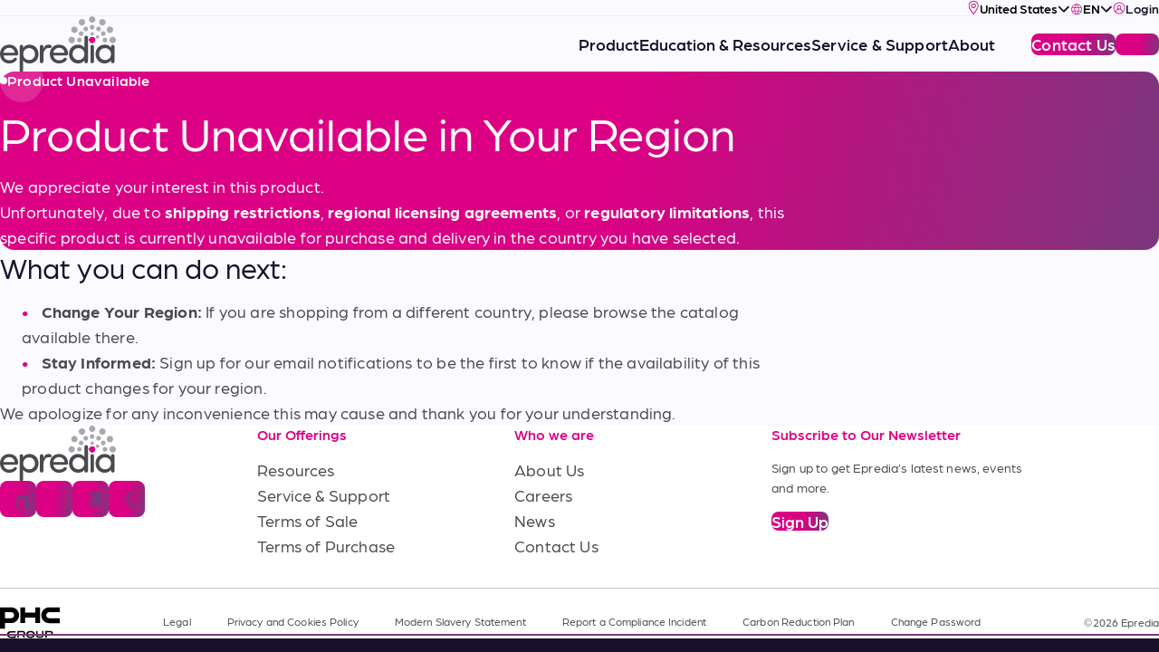

--- FILE ---
content_type: text/html; charset=utf-8
request_url: https://www.epredia.com/products/histology-consumables/everyday-lab-solutions/specimen-buckets
body_size: 28331
content:




<!DOCTYPE html>
<html lang="en" class="">
<head>
    <link rel='stylesheet' type='text/css' data-f-resource='EPiServerForms.css' href='/Util/EPiServer.Forms/EPiServerForms.css' />
<script nonce="3qHhWoePiy6BSYGFQcEWtji4WzMyMF9LZhTXQHAsKqs=">
!function(T,l,y){var S=T.location,k="script",D="instrumentationKey",C="ingestionendpoint",I="disableExceptionTracking",E="ai.device.",b="toLowerCase",w="crossOrigin",N="POST",e="appInsightsSDK",t=y.name||"appInsights";(y.name||T[e])&&(T[e]=t);var n=T[t]||function(d){var g=!1,f=!1,m={initialize:!0,queue:[],sv:"5",version:2,config:d};function v(e,t){var n={},a="Browser";return n[E+"id"]=a[b](),n[E+"type"]=a,n["ai.operation.name"]=S&&S.pathname||"_unknown_",n["ai.internal.sdkVersion"]="javascript:snippet_"+(m.sv||m.version),{time:function(){var e=new Date;function t(e){var t=""+e;return 1===t.length&&(t="0"+t),t}return e.getUTCFullYear()+"-"+t(1+e.getUTCMonth())+"-"+t(e.getUTCDate())+"T"+t(e.getUTCHours())+":"+t(e.getUTCMinutes())+":"+t(e.getUTCSeconds())+"."+((e.getUTCMilliseconds()/1e3).toFixed(3)+"").slice(2,5)+"Z"}(),iKey:e,name:"Microsoft.ApplicationInsights."+e.replace(/-/g,"")+"."+t,sampleRate:100,tags:n,data:{baseData:{ver:2}}}}var h=d.url||y.src;if(h){function a(e){var t,n,a,i,r,o,s,c,u,p,l;g=!0,m.queue=[],f||(f=!0,t=h,s=function(){var e={},t=d.connectionString;if(t)for(var n=t.split(";"),a=0;a<n.length;a++){var i=n[a].split("=");2===i.length&&(e[i[0][b]()]=i[1])}if(!e[C]){var r=e.endpointsuffix,o=r?e.location:null;e[C]="https://"+(o?o+".":"")+"dc."+(r||"services.visualstudio.com")}return e}(),c=s[D]||d[D]||"",u=s[C],p=u?u+"/v2/track":d.endpointUrl,(l=[]).push((n="SDK LOAD Failure: Failed to load Application Insights SDK script (See stack for details)",a=t,i=p,(o=(r=v(c,"Exception")).data).baseType="ExceptionData",o.baseData.exceptions=[{typeName:"SDKLoadFailed",message:n.replace(/\./g,"-"),hasFullStack:!1,stack:n+"\nSnippet failed to load ["+a+"] -- Telemetry is disabled\nHelp Link: https://go.microsoft.com/fwlink/?linkid=2128109\nHost: "+(S&&S.pathname||"_unknown_")+"\nEndpoint: "+i,parsedStack:[]}],r)),l.push(function(e,t,n,a){var i=v(c,"Message"),r=i.data;r.baseType="MessageData";var o=r.baseData;return o.message='AI (Internal): 99 message:"'+("SDK LOAD Failure: Failed to load Application Insights SDK script (See stack for details) ("+n+")").replace(/\"/g,"")+'"',o.properties={endpoint:a},i}(0,0,t,p)),function(e,t){if(JSON){var n=T.fetch;if(n&&!y.useXhr)n(t,{method:N,body:JSON.stringify(e),mode:"cors"});else if(XMLHttpRequest){var a=new XMLHttpRequest;a.open(N,t),a.setRequestHeader("Content-type","application/json"),a.send(JSON.stringify(e))}}}(l,p))}function i(e,t){f||setTimeout(function(){!t&&m.core||a()},500)}var e=function(){var n=l.createElement(k);n.src=h;var e=y[w];return!e&&""!==e||"undefined"==n[w]||(n[w]=e),n.onload=i,n.onerror=a,n.onreadystatechange=function(e,t){"loaded"!==n.readyState&&"complete"!==n.readyState||i(0,t)},n}();y.ld<0?l.getElementsByTagName("head")[0].appendChild(e):setTimeout(function(){l.getElementsByTagName(k)[0].parentNode.appendChild(e)},y.ld||0)}try{m.cookie=l.cookie}catch(p){}function t(e){for(;e.length;)!function(t){m[t]=function(){var e=arguments;g||m.queue.push(function(){m[t].apply(m,e)})}}(e.pop())}var n="track",r="TrackPage",o="TrackEvent";t([n+"Event",n+"PageView",n+"Exception",n+"Trace",n+"DependencyData",n+"Metric",n+"PageViewPerformance","start"+r,"stop"+r,"start"+o,"stop"+o,"addTelemetryInitializer","setAuthenticatedUserContext","clearAuthenticatedUserContext","flush"]),m.SeverityLevel={Verbose:0,Information:1,Warning:2,Error:3,Critical:4};var s=(d.extensionConfig||{}).ApplicationInsightsAnalytics||{};if(!0!==d[I]&&!0!==s[I]){var c="onerror";t(["_"+c]);var u=T[c];T[c]=function(e,t,n,a,i){var r=u&&u(e,t,n,a,i);return!0!==r&&m["_"+c]({message:e,url:t,lineNumber:n,columnNumber:a,error:i}),r},d.autoExceptionInstrumented=!0}return m}(y.cfg);function a(){y.onInit&&y.onInit(n)}(T[t]=n).queue&&0===n.queue.length?(n.queue.push(a),n.trackPageView({})):a()}(window,document,{src: "https://js.monitor.azure.com/scripts/b/ai.2.gbl.min.js", crossOrigin: "anonymous", cfg: {instrumentationKey:'73b3423e-4d59-4c2f-aa48-c7080a59d696', disableCookiesUsage: false }});
</script>
<script nonce="3qHhWoePiy6BSYGFQcEWtji4WzMyMF9LZhTXQHAsKqs=">
var epi = epi||{}; epi.EPiServer = epi.EPiServer||{}; epi.EPiServer.Forms = epi.EPiServer.Forms||{};
                    epi.EPiServer.Forms.InjectFormOwnJQuery = true;epi.EPiServer.Forms.OriginalJQuery = typeof jQuery !== 'undefined' ? jQuery : undefined;
</script>


<!-- OneTrust Cookies Consent Notice start for epredia.com -->
<script nonce="3qHhWoePiy6BSYGFQcEWtji4WzMyMF9LZhTXQHAsKqs="  type="text/javascript" src="https://cdn.cookielaw.org/consent/ee18bbfe-180c-4228-a90b-2bfbdec57ce1/OtAutoBlock.js" ></script>
<script nonce="3qHhWoePiy6BSYGFQcEWtji4WzMyMF9LZhTXQHAsKqs="  src="https://cdn.cookielaw.org/scripttemplates/otSDKStub.js" data-document-language="true" type="text/javascript" charset="UTF-8" data-domain-script="ee18bbfe-180c-4228-a90b-2bfbdec57ce1" ></script>
<script nonce="3qHhWoePiy6BSYGFQcEWtji4WzMyMF9LZhTXQHAsKqs="  type="text/javascript">
function OptanonWrapper() { }
</script>
<!-- OneTrust Cookies Consent Notice end for epredia.com -->

    <!-- Google Tag Manager -->
    <script nonce="3qHhWoePiy6BSYGFQcEWtji4WzMyMF9LZhTXQHAsKqs=">
        (function(w,d,s,l,i){w[l]=w[l]||[];w[l].push({'gtm.start':
    new Date().getTime(),event:'gtm.js'});var f=d.getElementsByTagName(s)[0],
    j=d.createElement(s),dl=l!='dataLayer'?'&l='+l:'';j.async=true;j.src=
    'https://www.googletagmanager.com/gtm.js?id='+i+dl;f.parentNode.insertBefore(j,f);
    })(window,document,'script','dataLayer','GTM-WLCF7DXM');</script>
    <!-- End Google Tag Manager -->

    <meta charset="utf-8">
    <meta http-equiv="X-UA-Compatible" content="IE=edge">
    <meta name="viewport" content="width=device-width, initial-scale=1">
    <meta name="author" content="">

    <link href="https://www.epredia.com/products/histology-consumables/everyday-lab-solutions/specimen-buckets" rel="canonical" />
    <link href="https://www.epredia.com/error-pages/product-unavailable" rel="alternate" hreflang="x-default" />
<link href="https://www.epredia.com/error-pages/product-unavailable" rel="alternate" hreflang="en" />
<link href="https://www.epredia.com/de/error-pages/product-unavailable" rel="alternate" hreflang="de" />
<link href="https://www.epredia.com/fr/error-pages/product-unavailable" rel="alternate" hreflang="fr" />
<link href="https://www.epredia.com/es/error-pages/product-unavailable" rel="alternate" hreflang="es" />
<link href="https://www.epredia.com/it/error-pages/product-unavailable" rel="alternate" hreflang="it" />
<link href="https://www.epredia.com/zh/error-pages/product-unavailable" rel="alternate" hreflang="zh" />
<link href="https://www.epredia.com/ja/error-pages/product-unavailable" rel="alternate" hreflang="ja" />

    <meta name="title" content="Product Unavailable" />
<meta name="description" content="Unfortunately, due to shipping restrictions, regional licensing agreements, or regulatory limitations, this specific product is currently unavailable for purchase and delivery in the country you have selected." />
<meta name="robots" content="NOINDEX, NOFOLLOW">

        <title>Product Unavailable - Epredia</title>

    <meta name="og:title" property="og:title" content="Product Unavailable">
<meta name="og:url" property="og:url" content="https://www.epredia.com/error-pages/product-unavailable">
<meta name="og:description" property="og:description" content="Unfortunately, due to shipping restrictions, regional licensing agreements, or regulatory limitations, this specific product is currently unavailable for purchase and delivery in the country you have selected.">
<meta name="og:locale" property="og:locale" content="en">
<meta name="og:locale:alternate" property="og:locale:alternate" content="de">
<meta name="og:locale:alternate" property="og:locale:alternate" content="fr">
<meta name="og:locale:alternate" property="og:locale:alternate" content="es">
<meta name="og:locale:alternate" property="og:locale:alternate" content="it">
<meta name="og:locale:alternate" property="og:locale:alternate" content="zh">
<meta name="og:locale:alternate" property="og:locale:alternate" content="ja">


    <link rel="icon" href="/favicon.ico" type="image/x-icon" />
    <link rel="shortcut icon" href="/favicon.ico" type="image/x-icon" />

    
    

    
    

    <link rel="stylesheet" href="/css/styles.css"/>
    <link rel="stylesheet" href="https://use.typekit.net/syq8mrq.css"/>
    
    <!-- Helps vimeo preconnect -->
    <link rel="preconnect" href="https://player.vimeo.com">
    <link rel="preconnect" href="https://i.vimeocdn.com">
    <link rel="preconnect" href="https://f.vimeocdn.com">
</head>
<body data-lang="en">
    


<div class="loading-box" style="display: none">
    <div class="loader"></div>
</div>






    <!-- Header -->
    <a href="#main" class="skip">Skip To</a>




<header class="header" data-module="header">
        <!-- Utility Navigation Desktop -->



    <div class="header__utility-nav container container--fluid">
        <!--  Country Menu Desktop  -->



    <div class="country-menu--desktop" data-module="country-menu" data-current-country="United States">
        <button type="button" class="country-menu__btn" aria-label="Select Country" aria-controls="country-menu-desktop">
            <span class="country-menu__btn-icon country-menu__pin-icon">
                <svg class="country-menu__pin-icon--color" role="presentation">
                    <use xlink:href="#pin" />
                </svg>
                <svg class="country-menu__pin-icon--white" role="presentation">
                    <use xlink:href="#pin-white" />
                </svg>
            </span>
            <span class="country-menu__btn-text">United States</span>
            <span class="country-menu__btn-icon country-menu__chevron-icon">
                <svg class="country-menu__chevron-icon--color" role="presentation">
                    <use xlink:href="#chevron-right-black" />
                </svg>
                <svg class="country-menu__chevron-icon--white" role="presentation">
                    <use xlink:href="#chevron-right-white" />
                </svg>
            </span>
        </button>
        <div class="country-menu__menu hidden" id="country-menu-desktop">
            <div class="country-menu__menu-content">
                <div class="country-menu__menu-header">
                </div>
                <div class="country-menu__form-wrapper">
                    <form action="/api/setcountrycode" method="POST" class="form custom-form" data-module="form" data-form-name="Country Menu Form" role="form">
                        <div class="Form__Element FormTextbox Form__Element--wide">
                            <input name="__RequestVerificationToken" type="hidden" value="CfDJ8IBtSVHfS6xLsizjCiK65BQXKMYW9VDDyIxe0aSwMiWAFMyKMTP8syYdw1cUpvVEc1HM-vudkjBvJi67TotB4QlpzFk2htfOz7f7WLsmYTtKGiug77lzZM18ykgup1VfG3wsB9hbeH1LIAHpD1pHE2M" />
                            <input name="countryReturnUrl" id="countryReturnUrl" type="hidden" value="/products/histology-consumables/everyday-lab-solutions/specimen-buckets" />
                            <label for="country" class="Form__Element__Caption">Country</label>
                            <input name="country"
                                   id="country"
                                   type="text"
                                   class="FormTextbox__Input"
                                   aria-required="true"
                                   autocomplete="off"/>
                            <button type="button" class="country-menu__clean-button" aria-label="clear">
                                <svg role="presentation">
                                    <use xlink:href="#close-gradient"/>
                                </svg>
                            </button>
                        </div>

                        <button type="submit" class="button button--button">
                            <span>Country</span>
                        </button>
                    </form>
                </div>
            </div>
            <div class="country-menu__list">
                <ul class="country-menu__list-items hidden">
                            <li class="country-menu__list-item" data-value="USA">
                                United States
                            </li>
                            <li class="country-menu__list-item" data-value="AFG">
                                Afghanistan
                            </li>
                            <li class="country-menu__list-item" data-value="ALB">
                                Albania
                            </li>
                            <li class="country-menu__list-item" data-value="DZA">
                                Algeria
                            </li>
                            <li class="country-menu__list-item" data-value="ASM">
                                American Samoa
                            </li>
                            <li class="country-menu__list-item" data-value="AND">
                                Andorra
                            </li>
                            <li class="country-menu__list-item" data-value="AGO">
                                Angola
                            </li>
                            <li class="country-menu__list-item" data-value="AIA">
                                Anguilla
                            </li>
                            <li class="country-menu__list-item" data-value="ATA">
                                Antarctica
                            </li>
                            <li class="country-menu__list-item" data-value="ATG">
                                Antigua and Barbuda
                            </li>
                            <li class="country-menu__list-item" data-value="ARG">
                                Argentina
                            </li>
                            <li class="country-menu__list-item" data-value="ARM">
                                Armenia
                            </li>
                            <li class="country-menu__list-item" data-value="ABW">
                                Aruba
                            </li>
                            <li class="country-menu__list-item" data-value="AUS">
                                Australia
                            </li>
                            <li class="country-menu__list-item" data-value="AUT">
                                Austria
                            </li>
                            <li class="country-menu__list-item" data-value="AZE">
                                Azerbaijan
                            </li>
                            <li class="country-menu__list-item" data-value="BHS">
                                Bahamas
                            </li>
                            <li class="country-menu__list-item" data-value="BHR">
                                Bahrain
                            </li>
                            <li class="country-menu__list-item" data-value="BGD">
                                Bangladesh
                            </li>
                            <li class="country-menu__list-item" data-value="BRB">
                                Barbados
                            </li>
                            <li class="country-menu__list-item" data-value="BLR">
                                Belarus
                            </li>
                            <li class="country-menu__list-item" data-value="BEL">
                                Belgium
                            </li>
                            <li class="country-menu__list-item" data-value="BLZ">
                                Belize
                            </li>
                            <li class="country-menu__list-item" data-value="BEN">
                                Benin
                            </li>
                            <li class="country-menu__list-item" data-value="BMU">
                                Bermuda
                            </li>
                            <li class="country-menu__list-item" data-value="BTN">
                                Bhutan
                            </li>
                            <li class="country-menu__list-item" data-value="BOL">
                                Bolivia
                            </li>
                            <li class="country-menu__list-item" data-value="BIH">
                                Bosnia and Herzegovina
                            </li>
                            <li class="country-menu__list-item" data-value="BWA">
                                Botswana
                            </li>
                            <li class="country-menu__list-item" data-value="BVT">
                                Bouvet Island
                            </li>
                            <li class="country-menu__list-item" data-value="BRA">
                                Brazil
                            </li>
                            <li class="country-menu__list-item" data-value="IOT">
                                British Indian Ocean Territory
                            </li>
                            <li class="country-menu__list-item" data-value="BRN">
                                Brunei Darussalam
                            </li>
                            <li class="country-menu__list-item" data-value="BGR">
                                Bulgaria
                            </li>
                            <li class="country-menu__list-item" data-value="BFA">
                                Burkina Faso
                            </li>
                            <li class="country-menu__list-item" data-value="BDI">
                                Burundi
                            </li>
                            <li class="country-menu__list-item" data-value="CPV">
                                Cabo Verde
                            </li>
                            <li class="country-menu__list-item" data-value="KHM">
                                Cambodia
                            </li>
                            <li class="country-menu__list-item" data-value="CMR">
                                Cameroon
                            </li>
                            <li class="country-menu__list-item" data-value="CAN">
                                Canada
                            </li>
                            <li class="country-menu__list-item" data-value="CYM">
                                Cayman Islands
                            </li>
                            <li class="country-menu__list-item" data-value="CAF">
                                Central African Republic
                            </li>
                            <li class="country-menu__list-item" data-value="TCD">
                                Chad
                            </li>
                            <li class="country-menu__list-item" data-value="CHL">
                                Chile
                            </li>
                            <li class="country-menu__list-item" data-value="CHN">
                                China
                            </li>
                            <li class="country-menu__list-item" data-value="CXR">
                                Christmas Island
                            </li>
                            <li class="country-menu__list-item" data-value="CCK">
                                Cocos (Keeling) Islands
                            </li>
                            <li class="country-menu__list-item" data-value="COL">
                                Colombia
                            </li>
                            <li class="country-menu__list-item" data-value="COM">
                                Comoros
                            </li>
                            <li class="country-menu__list-item" data-value="COD">
                                Congo, Democratic Republic of the
                            </li>
                            <li class="country-menu__list-item" data-value="COG">
                                Congo, Republic of the
                            </li>
                            <li class="country-menu__list-item" data-value="COK">
                                Cook Islands
                            </li>
                            <li class="country-menu__list-item" data-value="CRI">
                                Costa Rica
                            </li>
                            <li class="country-menu__list-item" data-value="CIV">
                                Cote d&#x27;Ivoire
                            </li>
                            <li class="country-menu__list-item" data-value="HRV">
                                Croatia
                            </li>
                            <li class="country-menu__list-item" data-value="CUB">
                                Cuba
                            </li>
                            <li class="country-menu__list-item" data-value="CYP">
                                Cyprus
                            </li>
                            <li class="country-menu__list-item" data-value="CZE">
                                Czech Republic
                            </li>
                            <li class="country-menu__list-item" data-value="DNK">
                                Denmark
                            </li>
                            <li class="country-menu__list-item" data-value="DJI">
                                Djibouti
                            </li>
                            <li class="country-menu__list-item" data-value="DMA">
                                Dominica
                            </li>
                            <li class="country-menu__list-item" data-value="DOM">
                                Dominican Republic
                            </li>
                            <li class="country-menu__list-item" data-value="ECU">
                                Ecuador
                            </li>
                            <li class="country-menu__list-item" data-value="EGY">
                                Egypt
                            </li>
                            <li class="country-menu__list-item" data-value="SLV">
                                El Salvador
                            </li>
                            <li class="country-menu__list-item" data-value="GNQ">
                                Equatorial Guinea
                            </li>
                            <li class="country-menu__list-item" data-value="ERI">
                                Eritrea
                            </li>
                            <li class="country-menu__list-item" data-value="EST">
                                Estonia
                            </li>
                            <li class="country-menu__list-item" data-value="ETH">
                                Ethiopia
                            </li>
                            <li class="country-menu__list-item" data-value="FLK">
                                Falkland Islands (Malvinas)
                            </li>
                            <li class="country-menu__list-item" data-value="FRO">
                                Faroe Islands
                            </li>
                            <li class="country-menu__list-item" data-value="FJI">
                                Fiji
                            </li>
                            <li class="country-menu__list-item" data-value="FIN">
                                Finland
                            </li>
                            <li class="country-menu__list-item" data-value="FRA">
                                France
                            </li>
                            <li class="country-menu__list-item" data-value="GUF">
                                French Guiana
                            </li>
                            <li class="country-menu__list-item" data-value="PYF">
                                French Polynesia
                            </li>
                            <li class="country-menu__list-item" data-value="ATF">
                                French Southern Territories
                            </li>
                            <li class="country-menu__list-item" data-value="GAB">
                                Gabon
                            </li>
                            <li class="country-menu__list-item" data-value="GMB">
                                Gambia
                            </li>
                            <li class="country-menu__list-item" data-value="GEO">
                                Georgia
                            </li>
                            <li class="country-menu__list-item" data-value="DEU">
                                Germany
                            </li>
                            <li class="country-menu__list-item" data-value="GHA">
                                Ghana
                            </li>
                            <li class="country-menu__list-item" data-value="GIB">
                                Gibraltar
                            </li>
                            <li class="country-menu__list-item" data-value="GRC">
                                Greece
                            </li>
                            <li class="country-menu__list-item" data-value="GRL">
                                Greenland
                            </li>
                            <li class="country-menu__list-item" data-value="GRD">
                                Grenada
                            </li>
                            <li class="country-menu__list-item" data-value="GLP">
                                Guadeloupe
                            </li>
                            <li class="country-menu__list-item" data-value="GUM">
                                Guam
                            </li>
                            <li class="country-menu__list-item" data-value="GTM">
                                Guatemala
                            </li>
                            <li class="country-menu__list-item" data-value="GIN">
                                Guinea
                            </li>
                            <li class="country-menu__list-item" data-value="GNB">
                                Guinea-Bissau
                            </li>
                            <li class="country-menu__list-item" data-value="GUY">
                                Guyana
                            </li>
                            <li class="country-menu__list-item" data-value="HTI">
                                Haiti
                            </li>
                            <li class="country-menu__list-item" data-value="HMD">
                                Heard Island and Mcdonald Islands
                            </li>
                            <li class="country-menu__list-item" data-value="VAT">
                                Holy See (Vatican City State)
                            </li>
                            <li class="country-menu__list-item" data-value="HND">
                                Honduras
                            </li>
                            <li class="country-menu__list-item" data-value="HKG">
                                Hong Kong
                            </li>
                            <li class="country-menu__list-item" data-value="HUN">
                                Hungary
                            </li>
                            <li class="country-menu__list-item" data-value="ISL">
                                Iceland
                            </li>
                            <li class="country-menu__list-item" data-value="IND">
                                India
                            </li>
                            <li class="country-menu__list-item" data-value="IDN">
                                Indonesia
                            </li>
                            <li class="country-menu__list-item" data-value="IRN">
                                Iran, Islamic Republic of
                            </li>
                            <li class="country-menu__list-item" data-value="IRQ">
                                Iraq
                            </li>
                            <li class="country-menu__list-item" data-value="IRL">
                                Ireland
                            </li>
                            <li class="country-menu__list-item" data-value="ISR">
                                Israel
                            </li>
                            <li class="country-menu__list-item" data-value="ITA">
                                Italy
                            </li>
                            <li class="country-menu__list-item" data-value="JAM">
                                Jamaica
                            </li>
                            <li class="country-menu__list-item" data-value="JPN">
                                Japan
                            </li>
                            <li class="country-menu__list-item" data-value="JOR">
                                Jordan
                            </li>
                            <li class="country-menu__list-item" data-value="KAZ">
                                Kazakhstan
                            </li>
                            <li class="country-menu__list-item" data-value="KEN">
                                Kenya
                            </li>
                            <li class="country-menu__list-item" data-value="KIR">
                                Kiribati
                            </li>
                            <li class="country-menu__list-item" data-value="PRK">
                                Korea, Democratic People&#x27;s Republic of
                            </li>
                            <li class="country-menu__list-item" data-value="KOR">
                                Korea, Republic of
                            </li>
                            <li class="country-menu__list-item" data-value="KWT">
                                Kuwait
                            </li>
                            <li class="country-menu__list-item" data-value="KGZ">
                                Kyrgyzstan
                            </li>
                            <li class="country-menu__list-item" data-value="LAO">
                                Lao People&#x27;s Democratic Republic
                            </li>
                            <li class="country-menu__list-item" data-value="LVA">
                                Latvia
                            </li>
                            <li class="country-menu__list-item" data-value="LBN">
                                Lebanon
                            </li>
                            <li class="country-menu__list-item" data-value="LSO">
                                Lesotho
                            </li>
                            <li class="country-menu__list-item" data-value="LBR">
                                Liberia
                            </li>
                            <li class="country-menu__list-item" data-value="LBY">
                                Libya
                            </li>
                            <li class="country-menu__list-item" data-value="LIE">
                                Liechtenstein
                            </li>
                            <li class="country-menu__list-item" data-value="LTU">
                                Lithuania
                            </li>
                            <li class="country-menu__list-item" data-value="LUX">
                                Luxembourg
                            </li>
                            <li class="country-menu__list-item" data-value="MAC">
                                Macao
                            </li>
                            <li class="country-menu__list-item" data-value="MKD">
                                Macedonia, Republic of
                            </li>
                            <li class="country-menu__list-item" data-value="MDG">
                                Madagascar
                            </li>
                            <li class="country-menu__list-item" data-value="MWI">
                                Malawi
                            </li>
                            <li class="country-menu__list-item" data-value="MYS">
                                Malaysia
                            </li>
                            <li class="country-menu__list-item" data-value="MDV">
                                Maldives
                            </li>
                            <li class="country-menu__list-item" data-value="MLI">
                                Mali
                            </li>
                            <li class="country-menu__list-item" data-value="MLT">
                                Malta
                            </li>
                            <li class="country-menu__list-item" data-value="MHL">
                                Marshall Islands
                            </li>
                            <li class="country-menu__list-item" data-value="MTQ">
                                Martinique
                            </li>
                            <li class="country-menu__list-item" data-value="MRT">
                                Mauritania
                            </li>
                            <li class="country-menu__list-item" data-value="MUS">
                                Mauritius
                            </li>
                            <li class="country-menu__list-item" data-value="MYT">
                                Mayotte
                            </li>
                            <li class="country-menu__list-item" data-value="MEX">
                                Mexico
                            </li>
                            <li class="country-menu__list-item" data-value="FSM">
                                Micronesia, Federated States of
                            </li>
                            <li class="country-menu__list-item" data-value="MDA">
                                Moldova, Republic of
                            </li>
                            <li class="country-menu__list-item" data-value="MCO">
                                Monaco
                            </li>
                            <li class="country-menu__list-item" data-value="MNG">
                                Mongolia
                            </li>
                            <li class="country-menu__list-item" data-value="MNE">
                                Montenegro
                            </li>
                            <li class="country-menu__list-item" data-value="MSR">
                                Montserrat
                            </li>
                            <li class="country-menu__list-item" data-value="MAR">
                                Morocco
                            </li>
                            <li class="country-menu__list-item" data-value="MOZ">
                                Mozambique
                            </li>
                            <li class="country-menu__list-item" data-value="MMR">
                                Myanmar
                            </li>
                            <li class="country-menu__list-item" data-value="NAM">
                                Namibia
                            </li>
                            <li class="country-menu__list-item" data-value="NRU">
                                Nauru
                            </li>
                            <li class="country-menu__list-item" data-value="NPL">
                                Nepal
                            </li>
                            <li class="country-menu__list-item" data-value="NLD">
                                Netherlands
                            </li>
                            <li class="country-menu__list-item" data-value="ANT">
                                Netherlands Antilles
                            </li>
                            <li class="country-menu__list-item" data-value="NCL">
                                New Caledonia
                            </li>
                            <li class="country-menu__list-item" data-value="NZL">
                                New Zealand
                            </li>
                            <li class="country-menu__list-item" data-value="NIC">
                                Nicaragua
                            </li>
                            <li class="country-menu__list-item" data-value="NER">
                                Niger
                            </li>
                            <li class="country-menu__list-item" data-value="NGA">
                                Nigeria
                            </li>
                            <li class="country-menu__list-item" data-value="NIU">
                                Niue
                            </li>
                            <li class="country-menu__list-item" data-value="NFK">
                                Norfolk Island
                            </li>
                            <li class="country-menu__list-item" data-value="MNP">
                                Northern Mariana Islands
                            </li>
                            <li class="country-menu__list-item" data-value="NOR">
                                Norway
                            </li>
                            <li class="country-menu__list-item" data-value="OMN">
                                Oman
                            </li>
                            <li class="country-menu__list-item" data-value="PAK">
                                Pakistan
                            </li>
                            <li class="country-menu__list-item" data-value="PLW">
                                Palau
                            </li>
                            <li class="country-menu__list-item" data-value="PSE">
                                Palestine, State of
                            </li>
                            <li class="country-menu__list-item" data-value="PAN">
                                Panama
                            </li>
                            <li class="country-menu__list-item" data-value="PNG">
                                Papua New Guinea
                            </li>
                            <li class="country-menu__list-item" data-value="PRY">
                                Paraguay
                            </li>
                            <li class="country-menu__list-item" data-value="PER">
                                Peru
                            </li>
                            <li class="country-menu__list-item" data-value="PHL">
                                Philippines
                            </li>
                            <li class="country-menu__list-item" data-value="PCN">
                                Pitcairn
                            </li>
                            <li class="country-menu__list-item" data-value="POL">
                                Poland
                            </li>
                            <li class="country-menu__list-item" data-value="PRT">
                                Portugal
                            </li>
                            <li class="country-menu__list-item" data-value="PRI">
                                Puerto Rico
                            </li>
                            <li class="country-menu__list-item" data-value="QAT">
                                Qatar
                            </li>
                            <li class="country-menu__list-item" data-value="REU">
                                Reunion
                            </li>
                            <li class="country-menu__list-item" data-value="ROM">
                                Romania
                            </li>
                            <li class="country-menu__list-item" data-value="RUS">
                                Russian Federation
                            </li>
                            <li class="country-menu__list-item" data-value="RWA">
                                Rwanda
                            </li>
                            <li class="country-menu__list-item" data-value="SHN">
                                Saint Helena, Ascension and Tristan da Cunha
                            </li>
                            <li class="country-menu__list-item" data-value="KNA">
                                Saint Kitts and Nevis
                            </li>
                            <li class="country-menu__list-item" data-value="LCA">
                                Saint Lucia
                            </li>
                            <li class="country-menu__list-item" data-value="SPM">
                                Saint Pierre and Miquelon
                            </li>
                            <li class="country-menu__list-item" data-value="VCT">
                                Saint Vincent and the Grenadines
                            </li>
                            <li class="country-menu__list-item" data-value="WSM">
                                Samoa
                            </li>
                            <li class="country-menu__list-item" data-value="SMR">
                                San Marino
                            </li>
                            <li class="country-menu__list-item" data-value="STP">
                                Sao Tome and Principe
                            </li>
                            <li class="country-menu__list-item" data-value="SAU">
                                Saudi Arabia
                            </li>
                            <li class="country-menu__list-item" data-value="SEN">
                                Senegal
                            </li>
                            <li class="country-menu__list-item" data-value="SRB">
                                Serbia
                            </li>
                            <li class="country-menu__list-item" data-value="SYC">
                                Seychelles
                            </li>
                            <li class="country-menu__list-item" data-value="SLE">
                                Sierra Leone
                            </li>
                            <li class="country-menu__list-item" data-value="SGP">
                                Singapore
                            </li>
                            <li class="country-menu__list-item" data-value="SVK">
                                Slovakia
                            </li>
                            <li class="country-menu__list-item" data-value="SVN">
                                Slovenia
                            </li>
                            <li class="country-menu__list-item" data-value="SLB">
                                Solomon Islands
                            </li>
                            <li class="country-menu__list-item" data-value="SOM">
                                Somalia
                            </li>
                            <li class="country-menu__list-item" data-value="ZAF">
                                South Africa
                            </li>
                            <li class="country-menu__list-item" data-value="SGS">
                                South Georgia and the South Sandwich Islands
                            </li>
                            <li class="country-menu__list-item" data-value="ESP">
                                Spain
                            </li>
                            <li class="country-menu__list-item" data-value="LKA">
                                Sri Lanka
                            </li>
                            <li class="country-menu__list-item" data-value="SDN">
                                Sudan
                            </li>
                            <li class="country-menu__list-item" data-value="SUR">
                                Suriname
                            </li>
                            <li class="country-menu__list-item" data-value="SJM">
                                Svalbard and Jan Mayen
                            </li>
                            <li class="country-menu__list-item" data-value="SWZ">
                                Swaziland
                            </li>
                            <li class="country-menu__list-item" data-value="SWE">
                                Sweden
                            </li>
                            <li class="country-menu__list-item" data-value="CHE">
                                Switzerland
                            </li>
                            <li class="country-menu__list-item" data-value="SYR">
                                Syrian Arab Republic
                            </li>
                            <li class="country-menu__list-item" data-value="TWN">
                                Taiwan
                            </li>
                            <li class="country-menu__list-item" data-value="TJK">
                                Tajikistan
                            </li>
                            <li class="country-menu__list-item" data-value="TZA">
                                Tanzania, United Republic of
                            </li>
                            <li class="country-menu__list-item" data-value="THA">
                                Thailand
                            </li>
                            <li class="country-menu__list-item" data-value="TLS">
                                Timor-Leste
                            </li>
                            <li class="country-menu__list-item" data-value="TGO">
                                Togo
                            </li>
                            <li class="country-menu__list-item" data-value="TKL">
                                Tokelau
                            </li>
                            <li class="country-menu__list-item" data-value="TON">
                                Tonga
                            </li>
                            <li class="country-menu__list-item" data-value="TTO">
                                Trinidad and Tobago
                            </li>
                            <li class="country-menu__list-item" data-value="TUN">
                                Tunisia
                            </li>
                            <li class="country-menu__list-item" data-value="TUR">
                                Turkey
                            </li>
                            <li class="country-menu__list-item" data-value="TKM">
                                Turkmenistan
                            </li>
                            <li class="country-menu__list-item" data-value="TCA">
                                Turks and Caicos Islands
                            </li>
                            <li class="country-menu__list-item" data-value="TUV">
                                Tuvalu
                            </li>
                            <li class="country-menu__list-item" data-value="UGA">
                                Uganda
                            </li>
                            <li class="country-menu__list-item" data-value="UKR">
                                Ukraine
                            </li>
                            <li class="country-menu__list-item" data-value="ARE">
                                United Arab Emirates
                            </li>
                            <li class="country-menu__list-item" data-value="GBR">
                                United Kingdom
                            </li>
                            <li class="country-menu__list-item" data-value="UMI">
                                United States Minor Outlying Islands
                            </li>
                            <li class="country-menu__list-item" data-value="URY">
                                Uruguay
                            </li>
                            <li class="country-menu__list-item" data-value="UZB">
                                Uzbekistan
                            </li>
                            <li class="country-menu__list-item" data-value="VUT">
                                Vanuatu
                            </li>
                            <li class="country-menu__list-item" data-value="VEN">
                                Venezuela
                            </li>
                            <li class="country-menu__list-item" data-value="VNM">
                                Viet Nam
                            </li>
                            <li class="country-menu__list-item" data-value="VGB">
                                Virgin Islands, British
                            </li>
                            <li class="country-menu__list-item" data-value="VIR">
                                Virgin Islands, U.s.
                            </li>
                            <li class="country-menu__list-item" data-value="WLF">
                                Wallis and Futuna
                            </li>
                            <li class="country-menu__list-item" data-value="ESH">
                                Western Sahara
                            </li>
                            <li class="country-menu__list-item" data-value="YEM">
                                Yemen
                            </li>
                            <li class="country-menu__list-item" data-value="ZMB">
                                Zambia
                            </li>
                            <li class="country-menu__list-item" data-value="ZWE">
                                Zimbabwe
                            </li>
                </ul>
                <div class="country-menu__no-results-message hidden">
                    <p>No results found</p>
                </div>
            </div>
        </div>
    </div>
        <!-- Language Menu Desktop -->



        <div class="language-btn--desktop" data-module="language-btn-desktop">
            <button type="button" aria-label="Select Language" class="language-btn__btn" aria-controls="language-menu-desktop">
                <span class="language-btn__btn-icon language-btn__globe-icon">
                    <svg viewBox="0 0 24 24"  class="globe" role="presentation">
                        <use xlink:href="#globe" />
                    </svg>
                    <svg viewBox="0 0 24 24"  class="globe-blank" role="presentation">
                        <use xlink:href="#globe-blank" />
                    </svg>
                </span>
                <span>EN</span>
                <span class="language-btn__btn-icon language-btn__chevron-icon">
                    <svg  class="language-btn__chevron-icon--color" role="presentation">
                        <use xlink:href="#chevron-right-black" />
                    </svg>
                    <svg  class="language-btn__chevron-icon--white" role="presentation">
                        <use xlink:href="#chevron-right-white" />
                    </svg>
                </span>
            </button>
            <nav class="language-btn__menu" id="language-menu-desktop" role="navigation" aria-label="Language Menu">
                <ul class="language-btn__menu-list" role="menu" aria-expanded="false">
                                <li class="language-btn__menu-item" role="presentation">
                                    <a role="menuitem" class="button button--slide-bg center-text button--slide-bg-active">
                                        <span class="link__text">English</span>
                                    </a>
                                </li>
                                <li class="language-btn__menu-item" role="presentation">
                                    <a href="/zh/products/histology-consumables/everyday-lab-solutions/specimen-buckets" role="menuitem" class="button button--slide-bg center-text">
                                        <span class="link__text">Chinese</span>
                                    </a>
                                </li>
                                <li class="language-btn__menu-item" role="presentation">
                                    <a href="/fr/products/histology-consumables/everyday-lab-solutions/specimen-buckets" role="menuitem" class="button button--slide-bg center-text">
                                        <span class="link__text">French</span>
                                    </a>
                                </li>
                                <li class="language-btn__menu-item" role="presentation">
                                    <a href="/de/products/histology-consumables/everyday-lab-solutions/specimen-buckets" role="menuitem" class="button button--slide-bg center-text">
                                        <span class="link__text">German</span>
                                    </a>
                                </li>
                                <li class="language-btn__menu-item" role="presentation">
                                    <a href="/it/products/histology-consumables/everyday-lab-solutions/specimen-buckets" role="menuitem" class="button button--slide-bg center-text">
                                        <span class="link__text">Italian</span>
                                    </a>
                                </li>
                                <li class="language-btn__menu-item" role="presentation">
                                    <a href="/ja/products/histology-consumables/everyday-lab-solutions/specimen-buckets" role="menuitem" class="button button--slide-bg center-text">
                                        <span class="link__text">Japanese</span>
                                    </a>
                                </li>
                                <li class="language-btn__menu-item" role="presentation">
                                    <a href="/es/products/histology-consumables/everyday-lab-solutions/specimen-buckets" role="menuitem" class="button button--slide-bg center-text">
                                        <span class="link__text">Spanish</span>
                                    </a>
                                </li>
                </ul>
            </nav>
        </div>
        <!-- Login Button Desktop -->
        <a href="https://www.epredia.com/account/login?returnUrl=/products/histology-consumables/everyday-lab-solutions/specimen-buckets" class="header__login-btn">
            <span class="header__login-icon">
                <svg class="header__login-icon--color" role="presentation">
                    <use xlink:href="#user" />
                </svg>
                <svg class="header__login-icon--white" role="presentation">
                    <use xlink:href="#user-white" />
                </svg>
            </span>
            Login 
        </a>
    </div>

    <div class="container container--fluid header__container">
        <a href="/" class="header__logo" aria-label="Epredia Logo">
            <img src="/globalassets/123media/epredialogo.svg" alt="Epredia Logo" width="128" height="62" />
            <span class="sr-only">Epredia</span>
        </a>

        <!-- Global Navigation Menu for Desktop -->
        <nav id="global-nav-desktop" aria-label="Global navigation" class="header__nav header__nav--desktop" role="navigation">

            <!-- Nav: Top Level -->
            <ul class="header__nav-list">            
                        <li class="header__nav-item">
                            <button class="header__nav-btn" aria-controls="global-nav-tab-1">
                                <span class="link__text">Product</span>
                            </button>
                        </li>
                        <li class="header__nav-item">
                            <button class="header__nav-btn" aria-controls="global-nav-tab-2">
                                <span class="link__text">Education &amp; Resources</span>
                            </button>
                        </li>
                        <li class="header__nav-item">
                            <a class="header__nav-btn" href="/service">
                                <span class="link__text">Service &amp; Support</span>
                            </a>
                        </li>
                        <li class="header__nav-item">
                            <button class="header__nav-btn" aria-controls="global-nav-tab-4">
                                <span class="link__text">About</span>
                            </button>
                        </li>
            </ul>
            <!-- End Nav: Top Level -->

            <!-- Global Nav: submenus -->
                <div class="header__nav-dropdown hidden" role="tablist" aria-hidden="true">
                            <div id="global-nav-tab-1" class="header__nav-tab  hidden" role="tab" aria-hidden="true" aria-expanded="false">
                                <div class="header__nav-tab-left">
                                    <ul class="header__nav-submenu" role="menu">
                                                <li class="header__nav-submenu-item">
                                                    <button role="menuitem" class="button button--slide-bg button--slide-bg-icon" aria-controls="inner-menu-1-1">
                                                        <span>Histology Instrumentation</span>
                                                    </button>
                                                </li>
                                                <li class="header__nav-submenu-item">
                                                    <button role="menuitem" class="button button--slide-bg button--slide-bg-icon" aria-controls="inner-menu-1-2">
                                                        <span>Histology Consumables</span>
                                                    </button>
                                                </li>
                                                <li class="header__nav-submenu-item">
                                                    <button role="menuitem" class="button button--slide-bg button--slide-bg-icon" aria-controls="inner-menu-1-3">
                                                        <span>Digital Pathology</span>
                                                    </button>
                                                </li>
                                                <li class="header__nav-submenu-item">
                                                    <button role="menuitem" class="button button--slide-bg button--slide-bg-icon" aria-controls="inner-menu-1-4">
                                                        <span>Immunohistochemistry (IHC)</span>
                                                    </button>
                                                </li>
                                                <li class="header__nav-submenu-item">
                                                    <button role="menuitem" class="button button--slide-bg button--slide-bg-icon" aria-controls="inner-menu-1-5">
                                                        <span>Cytology</span>
                                                    </button>
                                                </li>
                                    </ul>
                                </div>
                                    <div class="header__nav-tab-right">


                                                <div class="inner-menu hidden" id="inner-menu-1-1" aria-hidden="true">
                                                        <ul class="inner-menu__list" role="menu" aria-expanded="false">
                                                                    <li class="inner-menu__item">
                                                                        <a class="header__nav-btn inner-menu__item-heading" href="/products/histology-instruments/cassette-printing" role="menuitem">
                                                                            <span class="link__text">Cassette Printing</span>
                                                                        </a>
                                                                        <p class="inner-menu__item-copy">Help ensure identification throughout the workflow with reliable, high-resolution printing.</p>
                                                                    </li>
                                                                    <li class="inner-menu__item">
                                                                        <a class="header__nav-btn inner-menu__item-heading" href="/products/histology-instruments/tissue-processing" role="menuitem">
                                                                            <span class="link__text">Tissue Processing</span>
                                                                        </a>
                                                                        <p class="inner-menu__item-copy">Tissue processing solutions that support diagnostic confidence.</p>
                                                                    </li>
                                                                    <li class="inner-menu__item">
                                                                        <a class="header__nav-btn inner-menu__item-heading" href="/products/histology-instruments/embedding" role="menuitem">
                                                                            <span class="link__text">Embedding</span>
                                                                        </a>
                                                                        <p class="inner-menu__item-copy">Tissue embedding solutions that offer increased productivity and ease of use.</p>
                                                                    </li>
                                                                    <li class="inner-menu__item">
                                                                        <a class="header__nav-btn inner-menu__item-heading" href="/products/histology-instruments/slide-printing" role="menuitem">
                                                                            <span class="link__text">Slide Printing</span>
                                                                        </a>
                                                                        <p class="inner-menu__item-copy">Enhance traceability through high resolution and reliable microscope slide printing.</p>
                                                                    </li>
                                                                    <li class="inner-menu__item">
                                                                        <a class="header__nav-btn inner-menu__item-heading" href="/products/histology-instruments/microtomy" role="menuitem">
                                                                            <span class="link__text">Microtomy</span>
                                                                        </a>
                                                                        <p class="inner-menu__item-copy">A range of options designed for precision and safety.</p>
                                                                    </li>
                                                                    <li class="inner-menu__item">
                                                                        <a class="header__nav-btn inner-menu__item-heading" href="/products/histology-instruments/cryotomy" role="menuitem">
                                                                            <span class="link__text">Cryotomy</span>
                                                                        </a>
                                                                        <p class="inner-menu__item-copy">Epredia cryostats provide speed, accuracy and safety.</p>
                                                                    </li>
                                                                    <li class="inner-menu__item">
                                                                        <a class="header__nav-btn inner-menu__item-heading" href="/products/histology-instruments/staining-and-coverslipping" role="menuitem">
                                                                            <span class="link__text">Staining &amp; Coverslipping</span>
                                                                        </a>
                                                                        <p class="inner-menu__item-copy">Flexible staining and coverslipping automation in a small footprint.</p>
                                                                    </li>
                                                                    <li class="inner-menu__item">
                                                                        <a class="header__nav-btn inner-menu__item-heading" href="/products/histology-instruments/small-appliances" role="menuitem">
                                                                            <span class="link__text">Small Appliances</span>
                                                                        </a>
                                                                        <p class="inner-menu__item-copy">Supporting your laboratory needs of end-to-end workflow.</p>
                                                                    </li>
                                                        </ul>



<a href="/products/histology-instruments" class="link link--internal" role="menuitem">
    <span class="link__text">View All Histology Instruments</span>
</a>
                                                </div>
                                                <div class="inner-menu hidden" id="inner-menu-1-2" aria-hidden="true">
                                                        <ul class="inner-menu__list" role="menu" aria-expanded="false">
                                                                    <li class="inner-menu__item">
                                                                        <a class="header__nav-btn inner-menu__item-heading" href="/products/histology-consumables/prefills" role="menuitem">
                                                                            <span class="link__text">Prefills</span>
                                                                        </a>
                                                                        <p class="inner-menu__item-copy">Offering a comprehensive specimen transport portfolio to support your workflow needs.</p>
                                                                    </li>
                                                                    <li class="inner-menu__item">
                                                                        <a class="header__nav-btn inner-menu__item-heading" href="/de/products/histology-consumables/cassettes-and-biopsy-bags" role="menuitem">
                                                                            <span class="link__text">Cassettes &amp; Biopsy Bags</span>
                                                                        </a>
                                                                        <p class="inner-menu__item-copy">Delivering a high quality range of cassettes and ancillaries for your laboratory.</p>
                                                                    </li>
                                                                    <li class="inner-menu__item">
                                                                        <a class="header__nav-btn inner-menu__item-heading" href="/products/histology-consumables/reagents" role="menuitem">
                                                                            <span class="link__text">Reagents</span>
                                                                        </a>
                                                                        <p class="inner-menu__item-copy">Providing High-Quality Tissue Processing Reagents.</p>
                                                                    </li>
                                                                    <li class="inner-menu__item">
                                                                        <a class="header__nav-btn inner-menu__item-heading" href="/products/histology-consumables/paraffin" role="menuitem">
                                                                            <span class="link__text">Paraffin &amp; Embedding</span>
                                                                        </a>
                                                                        <p class="inner-menu__item-copy">Meeting the demanding and versatile paraffin needs of today&#x2019;s laboratory.</p>
                                                                    </li>
                                                                    <li class="inner-menu__item">
                                                                        <a class="header__nav-btn inner-menu__item-heading" href="/products/histology-consumables/microscope-slides" role="menuitem">
                                                                            <span class="link__text">Microscope Slides</span>
                                                                        </a>
                                                                        <p class="inner-menu__item-copy">High-performance slides available in a variety of sizes, optimized tabs and adhesion technologies.</p>
                                                                    </li>
                                                                    <li class="inner-menu__item">
                                                                        <a class="header__nav-btn inner-menu__item-heading" href="/products/histology-consumables/blades" role="menuitem">
                                                                            <span class="link__text">Blades</span>
                                                                        </a>
                                                                        <p class="inner-menu__item-copy">Epredia blades offer consistency, durability, and performance.</p>
                                                                    </li>
                                                                    <li class="inner-menu__item">
                                                                        <a class="header__nav-btn inner-menu__item-heading" href="/products/histology-consumables/frozen-media" role="menuitem">
                                                                            <span class="link__text">Frozen Media</span>
                                                                        </a>
                                                                        <p class="inner-menu__item-copy">Embedding matrix used to support tissue for frozen sectioning.</p>
                                                                    </li>
                                                                    <li class="inner-menu__item">
                                                                        <a class="header__nav-btn inner-menu__item-heading" href="/products/histology-consumables/h-and-e-and-special-stains" role="menuitem">
                                                                            <span class="link__text">H&amp;E &amp; Special Stains</span>
                                                                        </a>
                                                                        <p class="inner-menu__item-copy">Optimum staining performance with clarity and superb definition.</p>
                                                                    </li>
                                                                    <li class="inner-menu__item">
                                                                        <a class="header__nav-btn inner-menu__item-heading" href="/products/histology-consumables/coverglass" role="menuitem">
                                                                            <span class="link__text">Coverglass</span>
                                                                        </a>
                                                                        <p class="inner-menu__item-copy">High optical quality coverglass available in many sizes and shapes for laboratory use.</p>
                                                                    </li>
                                                                    <li class="inner-menu__item">
                                                                        <a class="header__nav-btn inner-menu__item-heading" href="/products/histology-consumables/mounting-media" role="menuitem">
                                                                            <span class="link__text">Mounting Media</span>
                                                                        </a>
                                                                        <p class="inner-menu__item-copy">A variety of mounting media products to meet your precise needs.</p>
                                                                    </li>
                                                                    <li class="inner-menu__item">
                                                                        <a class="header__nav-btn inner-menu__item-heading" href="/products/histology-consumables/archiving" role="menuitem">
                                                                            <span class="link__text">Archiving</span>
                                                                        </a>
                                                                        <p class="inner-menu__item-copy">Meeting the archiving and storage needs of today&#x27;s laboratory.</p>
                                                                    </li>
                                                                    <li class="inner-menu__item">
                                                                        <a class="header__nav-btn inner-menu__item-heading" href="/products/histology-consumables/everyday-lab-solutions" role="menuitem">
                                                                            <span class="link__text">Everyday Lab Solutions</span>
                                                                        </a>
                                                                        <p class="inner-menu__item-copy">Convenient, quality solutions for your lab&#x2019;s daily demands.</p>
                                                                    </li>
                                                        </ul>



<a href="/products/histology-consumables" class="link link--internal" role="menuitem">
    <span class="link__text">View All Histology Consumables</span>
</a>
                                                </div>
                                                <div class="inner-menu hidden" id="inner-menu-1-3" aria-hidden="true">
                                                        <ul class="inner-menu__list" role="menu" aria-expanded="false">
                                                                    <li class="inner-menu__item">
                                                                        <a class="header__nav-btn inner-menu__item-heading" href="/products/digital-pathology/dx-whole-slide-imaging" role="menuitem">
                                                                            <span class="link__text">Dx Whole Slide Imaging</span>
                                                                        </a>
                                                                        <p class="inner-menu__item-copy">Comprehensive Diagnostic Portfolio, designed to fit a variety of digital workflows.</p>
                                                                    </li>
                                                                    <li class="inner-menu__item">
                                                                        <a class="header__nav-btn inner-menu__item-heading" href="/products/digital-pathology/rx-whole-slide-imaging" role="menuitem">
                                                                            <span class="link__text">Rx Whole Slide Imaging</span>
                                                                        </a>
                                                                        <p class="inner-menu__item-copy">Versatile solutions for enhancing throughput and collaboration in research applications.</p>
                                                                    </li>
                                                                    <li class="inner-menu__item">
                                                                        <a class="header__nav-btn inner-menu__item-heading" href="/products/digital-pathology/microarrayers" role="menuitem">
                                                                            <span class="link__text">Tissue Microarrayers</span>
                                                                        </a>
                                                                        <p class="inner-menu__item-copy">Fully automated and versatile solutions to build custom tissue microarray (TMA) blocks.</p>
                                                                    </li>
                                                                    <li class="inner-menu__item">
                                                                        <a class="header__nav-btn inner-menu__item-heading" href="/products/digital-pathology/image-analysis-software" role="menuitem">
                                                                            <span class="link__text">Image Analysis Software</span>
                                                                        </a>
                                                                        <p class="inner-menu__item-copy">Image Analysis Software Suite, designed for various quantification and analysis needs.</p>
                                                                    </li>
                                                                    <li class="inner-menu__item">
                                                                        <a class="header__nav-btn inner-menu__item-heading" href="/products/digital-pathology/image-management-software" role="menuitem">
                                                                            <span class="link__text">Image Management Software</span>
                                                                        </a>
                                                                        <p class="inner-menu__item-copy">Integrated Image Management Software, designed with the pathologist in mind.</p>
                                                                    </li>
                                                                    <li class="inner-menu__item">
                                                                        <a class="header__nav-btn inner-menu__item-heading" href="/products/digital-pathology/accessories" role="menuitem">
                                                                            <span class="link__text">Accessories</span>
                                                                        </a>
                                                                        <p class="inner-menu__item-copy">Hardware and software options to support a variety of digital pathology applications.</p>
                                                                    </li>
                                                                    <li class="inner-menu__item">
                                                                        <a class="header__nav-btn inner-menu__item-heading" href="/products/histology-consumables/microscope-slides" role="menuitem">
                                                                            <span class="link__text">Microscope Slides</span>
                                                                        </a>
                                                                        <p class="inner-menu__item-copy">High-performance slides available in a variety of sizes, optimized tabs and adhesion technologies.</p>
                                                                    </li>
                                                                    <li class="inner-menu__item">
                                                                        <a class="header__nav-btn inner-menu__item-heading" href="/products/histology-consumables/coverglass" role="menuitem">
                                                                            <span class="link__text">Coverglass</span>
                                                                        </a>
                                                                        <p class="inner-menu__item-copy">High optical quality coverglass available in many sizes and shapes for laboratory use.</p>
                                                                    </li>
                                                                    <li class="inner-menu__item">
                                                                        <a class="header__nav-btn inner-menu__item-heading" href="/products/histology-instruments/slide-printing" role="menuitem">
                                                                            <span class="link__text">Slide Printing</span>
                                                                        </a>
                                                                        <p class="inner-menu__item-copy">Enhance traceability through high resolution and reliable microscope slide printing.</p>
                                                                    </li>
                                                        </ul>



<a href="/products/digital-pathology" class="link link--internal" role="menuitem">
    <span class="link__text">View all Digital Pathology</span>
</a>
                                                </div>
                                                <div class="inner-menu hidden" id="inner-menu-1-4" aria-hidden="true">
                                                        <ul class="inner-menu__list" role="menu" aria-expanded="false">
                                                                    <li class="inner-menu__item">
                                                                        <a class="header__nav-btn inner-menu__item-heading" href="/products/immunohistochemistry/instruments" role="menuitem">
                                                                            <span class="link__text">Instruments</span>
                                                                        </a>
                                                                        <p class="inner-menu__item-copy">Flexible automation on fully open platforms.</p>
                                                                    </li>
                                                                    <li class="inner-menu__item">
                                                                        <a class="header__nav-btn inner-menu__item-heading" href="/products/immunohistochemistry/primary-antibodies" role="menuitem">
                                                                            <span class="link__text">Primary Antibodies</span>
                                                                        </a>
                                                                        <p class="inner-menu__item-copy">A wide range of antibodies for diagnostic and research use.</p>
                                                                    </li>
                                                                    <li class="inner-menu__item">
                                                                        <a class="header__nav-btn inner-menu__item-heading" href="/products/immunohistochemistry/detection-kits" role="menuitem">
                                                                            <span class="link__text">Detection Kits</span>
                                                                        </a>
                                                                        <p class="inner-menu__item-copy">Advanced technology enhances sensitivity for consistent results.</p>
                                                                    </li>
                                                                    <li class="inner-menu__item">
                                                                        <a class="header__nav-btn inner-menu__item-heading" href="/products/immunohistochemistry/ancillaries" role="menuitem">
                                                                            <span class="link__text">Ancillaries</span>
                                                                        </a>
                                                                        <p class="inner-menu__item-copy">High-quality ancillaries help ensure accuracy and reproducibility.</p>
                                                                    </li>
                                                                    <li class="inner-menu__item">
                                                                        <a class="header__nav-btn inner-menu__item-heading" href="/products/histology-consumables/microscope-slides" role="menuitem">
                                                                            <span class="link__text">Microscope Slides</span>
                                                                        </a>
                                                                        <p class="inner-menu__item-copy">High-performance slides available in a variety of sizes, optimized tabs and adhesion technologies.</p>
                                                                    </li>
                                                                    <li class="inner-menu__item">
                                                                        <a class="header__nav-btn inner-menu__item-heading" href="/products/digital-pathology/coverslipping" role="menuitem">
                                                                            <span class="link__text">Coverslipping</span>
                                                                        </a>
                                                                        <p class="inner-menu__item-copy">Automated coverslipping with the ClearVue coverslipper.</p>
                                                                    </li>
                                                                    <li class="inner-menu__item">
                                                                        <a class="header__nav-btn inner-menu__item-heading" href="/products/histology-consumables/coverglass" role="menuitem">
                                                                            <span class="link__text">Coverglass</span>
                                                                        </a>
                                                                        <p class="inner-menu__item-copy">High optical quality coverglass available in many sizes and shapes for laboratory use.</p>
                                                                    </li>
                                                        </ul>



<a href="/products/immunohistochemistry" class="link link--internal" role="menuitem">
    <span class="link__text">View all Immunohistochemistry</span>
</a>
                                                </div>
                                                <div class="inner-menu hidden" id="inner-menu-1-5" aria-hidden="true">
                                                        <ul class="inner-menu__list" role="menu" aria-expanded="false">
                                                                    <li class="inner-menu__item">
                                                                        <a class="header__nav-btn inner-menu__item-heading" href="/products/cytology/cytospin" role="menuitem">
                                                                            <span class="link__text">Cytospin</span>
                                                                        </a>
                                                                        <p class="inner-menu__item-copy">These trusted tools enable efficient processing of cytology samples.</p>
                                                                    </li>
                                                                    <li class="inner-menu__item">
                                                                        <a class="header__nav-btn inner-menu__item-heading" href="/products/cytology/cytofunnels" role="menuitem">
                                                                            <span class="link__text">Cytofunnels</span>
                                                                        </a>
                                                                        <p class="inner-menu__item-copy">Cytofunnels enable cost-effective, thin-layer preparations.</p>
                                                                    </li>
                                                                    <li class="inner-menu__item">
                                                                        <a class="header__nav-btn inner-menu__item-heading" href="/products/cytology/cytoslides" role="menuitem">
                                                                            <span class="link__text">Cytoslides</span>
                                                                        </a>
                                                                        <p class="inner-menu__item-copy">Specialized slides for Cytology applications including use with Cytofunnels.</p>
                                                                    </li>
                                                                    <li class="inner-menu__item">
                                                                        <a class="header__nav-btn inner-menu__item-heading" href="/products/cytology/reagents-and-stains" role="menuitem">
                                                                            <span class="link__text">Reagents &amp; Stains</span>
                                                                        </a>
                                                                        <p class="inner-menu__item-copy">Reagents and stains for cytology applications.</p>
                                                                    </li>
                                                                    <li class="inner-menu__item">
                                                                        <a class="header__nav-btn inner-menu__item-heading" href="/products/digital-pathology/coverslipping" role="menuitem">
                                                                            <span class="link__text">Coverslipping</span>
                                                                        </a>
                                                                        <p class="inner-menu__item-copy">Automated coverslipping with the ClearVue coverslipper.</p>
                                                                    </li>
                                                                    <li class="inner-menu__item">
                                                                        <a class="header__nav-btn inner-menu__item-heading" href="/products/histology-consumables/coverglass" role="menuitem">
                                                                            <span class="link__text">Coverglass</span>
                                                                        </a>
                                                                        <p class="inner-menu__item-copy">High optical quality coverglass available in many sizes and shapes for laboratory use.</p>
                                                                    </li>
                                                        </ul>



<a href="/products/cytology" class="link link--internal" role="menuitem">
    <span class="link__text">View all Cytology</span>
</a>
                                                </div>
                                    </div>
                                
                            </div>
                            <div id="global-nav-tab-2" class="header__nav-tab header__nav-tab--small hidden" role="tab" aria-hidden="true" aria-expanded="false">
                                <div class="header__nav-tab-left">
                                    <ul class="header__nav-submenu" role="menu">
                                                <li class="header__nav-submenu-item">
                                                    <a role="menuitem" class="button button--slide-bg" href="/resources">
                                                        <span>Resources</span>
                                                    </a>
                                                </li>
                                                <li class="header__nav-submenu-item">
                                                    <a role="menuitem" class="button button--slide-bg" href="/about/events">
                                                        <span>Events &amp; Tradeshows</span>
                                                    </a>
                                                </li>
                                                <li class="header__nav-submenu-item">
                                                    <a role="menuitem" class="button button--slide-bg" href="/about/livelabs">
                                                        <span>LiveLab Demos</span>
                                                    </a>
                                                </li>
                                                <li class="header__nav-submenu-item">
                                                    <a role="menuitem" class="button button--slide-bg" href="/webinars">
                                                        <span>Webinars</span>
                                                    </a>
                                                </li>
                                                <li class="header__nav-submenu-item">
                                                    <a role="menuitem" class="button button--slide-bg" href="/about/factory-store">
                                                        <span>Factory Store</span>
                                                    </a>
                                                </li>
                                    </ul>
                                </div>
                                    <div class="header__nav-tab-right">


                                    </div>
                                
                            </div>
                            <div id="global-nav-tab-4" class="header__nav-tab header__nav-tab--small hidden" role="tab" aria-hidden="true" aria-expanded="false">
                                <div class="header__nav-tab-left">
                                    <ul class="header__nav-submenu" role="menu">
                                                <li class="header__nav-submenu-item">
                                                    <a role="menuitem" class="button button--slide-bg" href="/about">
                                                        <span>About Us</span>
                                                    </a>
                                                </li>
                                                <li class="header__nav-submenu-item">
                                                    <a role="menuitem" class="button button--slide-bg" href="/about/careers">
                                                        <span>Careers</span>
                                                    </a>
                                                </li>
                                                <li class="header__nav-submenu-item">
                                                    <a role="menuitem" class="button button--slide-bg" href="/about/leadership">
                                                        <span>Leadership</span>
                                                    </a>
                                                </li>
                                                <li class="header__nav-submenu-item">
                                                    <a role="menuitem" class="button button--slide-bg" href="/news">
                                                        <span>News</span>
                                                    </a>
                                                </li>
                                                <li class="header__nav-submenu-item">
                                                    <a role="menuitem" class="button button--slide-bg" href="/about/distribution-partners">
                                                        <span> Distribution Partners</span>
                                                    </a>
                                                </li>
                                    </ul>
                                </div>
                                    <div class="header__nav-tab-right">


                                    </div>
                                
                            </div>
                </div>
            
            <!-- End Global Nav: submenus -->
        </nav>

        <div class="header__menu">
            <!-- Contact Us Button -->
                <a href="/contact" class="button button--contact-us">
                    <span>Contact Us</span>
                </a>

            <!-- Search Button -->
            <button type="button" aria-label="Search" aria-controls="search-desktop" class="button button--outline header__menu-search-btn">
                <svg class="header__menu-search-icon" role="presentation">
                    <use xlink:href="#search-icon"/>
                </svg>
                <svg class="header__menu-search-icon-white" role="presentation">
                    <use xlink:href="#search-icon-white"/>
                </svg>
                <svg class="header__menu-cancel-icon" role="presentation">
                    <use xlink:href="#cancel-search"/>
                </svg>
                <svg class="header__menu-cancel-icon-white" role="presentation">
                    <use xlink:href="#cancel-search-white"/>
                </svg>
            </button>

            <!-- Toggle Mobile Nav Buttons for Mobile -->
            <div class="header__menu-nav-toggle">
                <button aria-controls="global-nav-mobile" aria-label="Open global navigation" class="header__menu-open">
                    <svg viewBox="0 0 44 44" role="presentation">
                        <use xlink:href="#hamburger"/>
                    </svg>
                </button>
                <button aria-controls="global-nav-mobile" aria-hidden="true" aria-label="Close global navigation" class="header__menu-close">
                    <svg viewBox="0 0 44 44" role="presentation">
                        <use xlink:href="#close-menu"/>
                    </svg>
                </button>
            </div>
        </div>

        <!-- Note for ENG: data-search-url will be passed with ?search=value from JS -->
        <div id="search-desktop" class="search search--desktop search--hidden" role="search" aria-hidden="true" data-suggestions-endpoint="/search/header/suggestions" data-language="en" data-search-url="/search" data-module="search">
            <div class="search__top">
                <div class="form-input form-input--search">
                    <input maxlength="20" type="text" id="search-field-search-desktop" class="form-input__control" placeholder=" "/>
                    <label for="search-field-search-desktop" class="form-input__label">Enter a Search Term</label>
                    <div class="form-input__search-btn">
                        <svg class="form-input__search-svg" role="presentation">
                            <use xlink:href="#search-icon"/>
                        </svg>
                    </div>
                    <button type="button" aria-label="cancel" class="form-input__cancel-btn">
                        <svg class="form-input__search-svg" role="presentation">
                            <use xlink:href="#cancel-search"/>
                        </svg>
                    </button>
                </div>

                <button type="button" class="button button--search-btn  ">
                    <span>Search</span>
                </button>
            </div>
            <div class="search__bottom">
                <div class="search__suggested hidden">
                    <h3 class="search__bottom-heading">Featured Topics</h3>
                    <ul class="search__featured-list">
                        <li class="search__featured-item">
                            
                        </li>
                    </ul>
                </div>
            </div>
        </div>

    </div>

    <!-- Mobile Global Navigation Overlay -->
    <nav id="global-nav-mobile" class="header__nav header__nav--mobile hidden" role="navigation" aria-label="Global Navigation" aria-hidden="true">

        <!-- Search -->
        <!-- Note for ENG: data-search-url will be passed with ?search=value from JS -->
        <div class="search" role="search" aria-hidden="true" data-suggestions-endpoint="/search/header/suggestions" data-language="en" data-search-url="/search" data-module="search">
            <div class="search__top">
                <div class="form-input form-input--search">
                    <input maxlength="20" type="text" id="search-field-undefined" class="form-input__control" placeholder=" " />
                    <label for="search-field-undefined" class="form-input__label">Enter a Search Term</label>
                    <div class="form-input__search-btn">
                        <svg class="form-input__search-svg" role="presentation">
                            <use xlink:href="#search-icon" />
                        </svg>
                    </div>
                    <button type="button" aria-label="cancel" class="form-input__cancel-btn">
                        <svg class="form-input__search-svg" role="presentation">
                            <use xlink:href="#cancel-search" />
                        </svg>
                    </button>
                </div>
            </div>
            <div class="search__bottom">
                <div class="search__suggested hidden">
                    <h3 class="search__bottom-heading">Featured Topics</h3>
                    <ul class="search__featured-list">
                        <li class="search__featured-item">
                            
                        </li>
                    </ul>
                </div>
            </div>
        </div>

        <!-- Nav: Top Level -->
        <ul class="header__nav-list" role="menu" aria-expanded="false">
                <li class="header__nav-item" role="presentation">

                        <button role="menuitem" class="header__nav-btn">Product</button>
                        <ul class="header__nav-list hidden" role="menu" aria-expanded="false">
                            <li class="header__nav-item" role="presentation">
                                <button role="menuitem" class="header__nav-btn header__nav-btn--back">Back to Main Menu</button>
                            </li>
                                <li class="header__nav-item" role="presentation">
                                        <button role="menuitem" class="header__nav-btn">Histology Instrumentation</button>

                                        <ul class="header__nav-list hidden" role="menu" aria-expanded="false">
                                            <li class="header__nav-item" role="presentation">
                                                <button role="menuitem" class="header__nav-btn header__nav-btn--back">Back To Histology Instrumentation</button>
                                            </li>
                                                <li class="header__nav-item" role="presentation">
                                                    <a role="menuitem" class="header__nav-link" href="/products/histology-instruments/cassette-printing">
                                                        Cassette Printing
                                                    </a>
                                                </li>
                                                <li class="header__nav-item" role="presentation">
                                                    <a role="menuitem" class="header__nav-link" href="/products/histology-instruments/tissue-processing">
                                                        Tissue Processing
                                                    </a>
                                                </li>
                                                <li class="header__nav-item" role="presentation">
                                                    <a role="menuitem" class="header__nav-link" href="/products/histology-instruments/embedding">
                                                        Embedding
                                                    </a>
                                                </li>
                                                <li class="header__nav-item" role="presentation">
                                                    <a role="menuitem" class="header__nav-link" href="/products/histology-instruments/slide-printing">
                                                        Slide Printing
                                                    </a>
                                                </li>
                                                <li class="header__nav-item" role="presentation">
                                                    <a role="menuitem" class="header__nav-link" href="/products/histology-instruments/microtomy">
                                                        Microtomy
                                                    </a>
                                                </li>
                                                <li class="header__nav-item" role="presentation">
                                                    <a role="menuitem" class="header__nav-link" href="/products/histology-instruments/cryotomy">
                                                        Cryotomy
                                                    </a>
                                                </li>
                                                <li class="header__nav-item" role="presentation">
                                                    <a role="menuitem" class="header__nav-link" href="/products/histology-instruments/staining-and-coverslipping">
                                                        Staining &amp; Coverslipping
                                                    </a>
                                                </li>
                                                <li class="header__nav-item" role="presentation">
                                                    <a role="menuitem" class="header__nav-link" href="/products/histology-instruments/small-appliances">
                                                        Small Appliances
                                                    </a>
                                                </li>

                                                <li class="header__nav-item" role="presentation">
                                                    <a href="/products/histology-instruments" class="link link--internal header__nav-link" role="menuitem">
                                                        <span class="link__text">View All Histology Instruments</span>
                                                    </a>
                                                </li>

                                        </ul>
                                </li>
                                <li class="header__nav-item" role="presentation">
                                        <button role="menuitem" class="header__nav-btn">Histology Consumables</button>

                                        <ul class="header__nav-list hidden" role="menu" aria-expanded="false">
                                            <li class="header__nav-item" role="presentation">
                                                <button role="menuitem" class="header__nav-btn header__nav-btn--back">Back To Histology Consumables</button>
                                            </li>
                                                <li class="header__nav-item" role="presentation">
                                                    <a role="menuitem" class="header__nav-link" href="/products/histology-consumables/prefills">
                                                        Prefills
                                                    </a>
                                                </li>
                                                <li class="header__nav-item" role="presentation">
                                                    <a role="menuitem" class="header__nav-link" href="/de/products/histology-consumables/cassettes-and-biopsy-bags">
                                                        Cassettes &amp; Biopsy Bags
                                                    </a>
                                                </li>
                                                <li class="header__nav-item" role="presentation">
                                                    <a role="menuitem" class="header__nav-link" href="/products/histology-consumables/reagents">
                                                        Reagents
                                                    </a>
                                                </li>
                                                <li class="header__nav-item" role="presentation">
                                                    <a role="menuitem" class="header__nav-link" href="/products/histology-consumables/paraffin">
                                                        Paraffin &amp; Embedding
                                                    </a>
                                                </li>
                                                <li class="header__nav-item" role="presentation">
                                                    <a role="menuitem" class="header__nav-link" href="/products/histology-consumables/microscope-slides">
                                                        Microscope Slides
                                                    </a>
                                                </li>
                                                <li class="header__nav-item" role="presentation">
                                                    <a role="menuitem" class="header__nav-link" href="/products/histology-consumables/blades">
                                                        Blades
                                                    </a>
                                                </li>
                                                <li class="header__nav-item" role="presentation">
                                                    <a role="menuitem" class="header__nav-link" href="/products/histology-consumables/frozen-media">
                                                        Frozen Media
                                                    </a>
                                                </li>
                                                <li class="header__nav-item" role="presentation">
                                                    <a role="menuitem" class="header__nav-link" href="/products/histology-consumables/h-and-e-and-special-stains">
                                                        H&amp;E &amp; Special Stains
                                                    </a>
                                                </li>
                                                <li class="header__nav-item" role="presentation">
                                                    <a role="menuitem" class="header__nav-link" href="/products/histology-consumables/coverglass">
                                                        Coverglass
                                                    </a>
                                                </li>
                                                <li class="header__nav-item" role="presentation">
                                                    <a role="menuitem" class="header__nav-link" href="/products/histology-consumables/mounting-media">
                                                        Mounting Media
                                                    </a>
                                                </li>
                                                <li class="header__nav-item" role="presentation">
                                                    <a role="menuitem" class="header__nav-link" href="/products/histology-consumables/archiving">
                                                        Archiving
                                                    </a>
                                                </li>
                                                <li class="header__nav-item" role="presentation">
                                                    <a role="menuitem" class="header__nav-link" href="/products/histology-consumables/everyday-lab-solutions">
                                                        Everyday Lab Solutions
                                                    </a>
                                                </li>

                                                <li class="header__nav-item" role="presentation">
                                                    <a href="/products/histology-consumables" class="link link--internal header__nav-link" role="menuitem">
                                                        <span class="link__text">View All Histology Consumables</span>
                                                    </a>
                                                </li>

                                        </ul>
                                </li>
                                <li class="header__nav-item" role="presentation">
                                        <button role="menuitem" class="header__nav-btn">Digital Pathology</button>

                                        <ul class="header__nav-list hidden" role="menu" aria-expanded="false">
                                            <li class="header__nav-item" role="presentation">
                                                <button role="menuitem" class="header__nav-btn header__nav-btn--back">Back To Digital Pathology</button>
                                            </li>
                                                <li class="header__nav-item" role="presentation">
                                                    <a role="menuitem" class="header__nav-link" href="/products/digital-pathology/dx-whole-slide-imaging">
                                                        Dx Whole Slide Imaging
                                                    </a>
                                                </li>
                                                <li class="header__nav-item" role="presentation">
                                                    <a role="menuitem" class="header__nav-link" href="/products/digital-pathology/rx-whole-slide-imaging">
                                                        Rx Whole Slide Imaging
                                                    </a>
                                                </li>
                                                <li class="header__nav-item" role="presentation">
                                                    <a role="menuitem" class="header__nav-link" href="/products/digital-pathology/microarrayers">
                                                        Tissue Microarrayers
                                                    </a>
                                                </li>
                                                <li class="header__nav-item" role="presentation">
                                                    <a role="menuitem" class="header__nav-link" href="/products/digital-pathology/image-analysis-software">
                                                        Image Analysis Software
                                                    </a>
                                                </li>
                                                <li class="header__nav-item" role="presentation">
                                                    <a role="menuitem" class="header__nav-link" href="/products/digital-pathology/image-management-software">
                                                        Image Management Software
                                                    </a>
                                                </li>
                                                <li class="header__nav-item" role="presentation">
                                                    <a role="menuitem" class="header__nav-link" href="/products/digital-pathology/accessories">
                                                        Accessories
                                                    </a>
                                                </li>
                                                <li class="header__nav-item" role="presentation">
                                                    <a role="menuitem" class="header__nav-link" href="/products/histology-consumables/microscope-slides">
                                                        Microscope Slides
                                                    </a>
                                                </li>
                                                <li class="header__nav-item" role="presentation">
                                                    <a role="menuitem" class="header__nav-link" href="/products/histology-consumables/coverglass">
                                                        Coverglass
                                                    </a>
                                                </li>
                                                <li class="header__nav-item" role="presentation">
                                                    <a role="menuitem" class="header__nav-link" href="/products/histology-instruments/slide-printing">
                                                        Slide Printing
                                                    </a>
                                                </li>

                                                <li class="header__nav-item" role="presentation">
                                                    <a href="/products/digital-pathology" class="link link--internal header__nav-link" role="menuitem">
                                                        <span class="link__text">View all Digital Pathology</span>
                                                    </a>
                                                </li>

                                        </ul>
                                </li>
                                <li class="header__nav-item" role="presentation">
                                        <button role="menuitem" class="header__nav-btn">Immunohistochemistry (IHC)</button>

                                        <ul class="header__nav-list hidden" role="menu" aria-expanded="false">
                                            <li class="header__nav-item" role="presentation">
                                                <button role="menuitem" class="header__nav-btn header__nav-btn--back">Back To Immunohistochemistry (IHC)</button>
                                            </li>
                                                <li class="header__nav-item" role="presentation">
                                                    <a role="menuitem" class="header__nav-link" href="/products/immunohistochemistry/instruments">
                                                        Instruments
                                                    </a>
                                                </li>
                                                <li class="header__nav-item" role="presentation">
                                                    <a role="menuitem" class="header__nav-link" href="/products/immunohistochemistry/primary-antibodies">
                                                        Primary Antibodies
                                                    </a>
                                                </li>
                                                <li class="header__nav-item" role="presentation">
                                                    <a role="menuitem" class="header__nav-link" href="/products/immunohistochemistry/detection-kits">
                                                        Detection Kits
                                                    </a>
                                                </li>
                                                <li class="header__nav-item" role="presentation">
                                                    <a role="menuitem" class="header__nav-link" href="/products/immunohistochemistry/ancillaries">
                                                        Ancillaries
                                                    </a>
                                                </li>
                                                <li class="header__nav-item" role="presentation">
                                                    <a role="menuitem" class="header__nav-link" href="/products/histology-consumables/microscope-slides">
                                                        Microscope Slides
                                                    </a>
                                                </li>
                                                <li class="header__nav-item" role="presentation">
                                                    <a role="menuitem" class="header__nav-link" href="/products/digital-pathology/coverslipping">
                                                        Coverslipping
                                                    </a>
                                                </li>
                                                <li class="header__nav-item" role="presentation">
                                                    <a role="menuitem" class="header__nav-link" href="/products/histology-consumables/coverglass">
                                                        Coverglass
                                                    </a>
                                                </li>

                                                <li class="header__nav-item" role="presentation">
                                                    <a href="/products/immunohistochemistry" class="link link--internal header__nav-link" role="menuitem">
                                                        <span class="link__text">View all Immunohistochemistry</span>
                                                    </a>
                                                </li>

                                        </ul>
                                </li>
                                <li class="header__nav-item" role="presentation">
                                        <button role="menuitem" class="header__nav-btn">Cytology</button>

                                        <ul class="header__nav-list hidden" role="menu" aria-expanded="false">
                                            <li class="header__nav-item" role="presentation">
                                                <button role="menuitem" class="header__nav-btn header__nav-btn--back">Back To Cytology</button>
                                            </li>
                                                <li class="header__nav-item" role="presentation">
                                                    <a role="menuitem" class="header__nav-link" href="/products/cytology/cytospin">
                                                        Cytospin
                                                    </a>
                                                </li>
                                                <li class="header__nav-item" role="presentation">
                                                    <a role="menuitem" class="header__nav-link" href="/products/cytology/cytofunnels">
                                                        Cytofunnels
                                                    </a>
                                                </li>
                                                <li class="header__nav-item" role="presentation">
                                                    <a role="menuitem" class="header__nav-link" href="/products/cytology/cytoslides">
                                                        Cytoslides
                                                    </a>
                                                </li>
                                                <li class="header__nav-item" role="presentation">
                                                    <a role="menuitem" class="header__nav-link" href="/products/cytology/reagents-and-stains">
                                                        Reagents &amp; Stains
                                                    </a>
                                                </li>
                                                <li class="header__nav-item" role="presentation">
                                                    <a role="menuitem" class="header__nav-link" href="/products/digital-pathology/coverslipping">
                                                        Coverslipping
                                                    </a>
                                                </li>
                                                <li class="header__nav-item" role="presentation">
                                                    <a role="menuitem" class="header__nav-link" href="/products/histology-consumables/coverglass">
                                                        Coverglass
                                                    </a>
                                                </li>

                                                <li class="header__nav-item" role="presentation">
                                                    <a href="/products/cytology" class="link link--internal header__nav-link" role="menuitem">
                                                        <span class="link__text">View all Cytology</span>
                                                    </a>
                                                </li>

                                        </ul>
                                </li>


                        </ul>

                </li>
                <li class="header__nav-item" role="presentation">

                        <button role="menuitem" class="header__nav-btn">Education &amp; Resources</button>
                        <ul class="header__nav-list hidden" role="menu" aria-expanded="false">
                            <li class="header__nav-item" role="presentation">
                                <button role="menuitem" class="header__nav-btn header__nav-btn--back">Back to Main Menu</button>
                            </li>
                                <li class="header__nav-item" role="presentation">
                                        <a role="menuitem" class="header__nav-link" href="/resources">Resources</a>

                                </li>
                                <li class="header__nav-item" role="presentation">
                                        <a role="menuitem" class="header__nav-link" href="/about/events">Events &amp; Tradeshows</a>

                                </li>
                                <li class="header__nav-item" role="presentation">
                                        <a role="menuitem" class="header__nav-link" href="/about/livelabs">LiveLab Demos</a>

                                </li>
                                <li class="header__nav-item" role="presentation">
                                        <a role="menuitem" class="header__nav-link" href="/webinars">Webinars</a>

                                </li>
                                <li class="header__nav-item" role="presentation">
                                        <a role="menuitem" class="header__nav-link" href="/about/factory-store">Factory Store</a>

                                </li>


                        </ul>

                </li>
                <li class="header__nav-item" role="presentation">

                        <a role="menuitem" class="header__nav-link" href="/service">Service &amp; Support</a>

                </li>
                <li class="header__nav-item" role="presentation">

                        <button role="menuitem" class="header__nav-btn">About</button>
                        <ul class="header__nav-list hidden" role="menu" aria-expanded="false">
                            <li class="header__nav-item" role="presentation">
                                <button role="menuitem" class="header__nav-btn header__nav-btn--back">Back to Main Menu</button>
                            </li>
                                <li class="header__nav-item" role="presentation">
                                        <a role="menuitem" class="header__nav-link" href="/about">About Us</a>

                                </li>
                                <li class="header__nav-item" role="presentation">
                                        <a role="menuitem" class="header__nav-link" href="/about/careers">Careers</a>

                                </li>
                                <li class="header__nav-item" role="presentation">
                                        <a role="menuitem" class="header__nav-link" href="/about/leadership">Leadership</a>

                                </li>
                                <li class="header__nav-item" role="presentation">
                                        <a role="menuitem" class="header__nav-link" href="/news">News</a>

                                </li>
                                <li class="header__nav-item" role="presentation">
                                        <a role="menuitem" class="header__nav-link" href="/about/distribution-partners"> Distribution Partners</a>

                                </li>


                        </ul>

                </li>

        </ul>
        <!-- Nav: Top Level -->

            <!-- Utility Navigation Desktop -->



    <ul class="utility-nav-mobile" role="menu" aria-expanded="false">
        <!--  Country Menu Mobile  -->



    <li class="header__nav-item" role="presentation" data-utility-item="true">
        <button role="menuitem" class="header__nav-btn utility-nav__btn">
            <svg role="presentation">
                <use xlink:href="#pin" />
            </svg>
            <span class="header__nav-btn-label">United States</span>
        </button>

        <ul class="header__nav-list hidden" role="menu" aria-expanded="false">
            <li class="header__nav-item" role="presentation">
                <button role="menuitem" class="header__nav-btn header__nav-btn--back">Back to Main Menu</button>
            </li>
            <li class="header__nav-item" role="menuitem">
                <div class="country-menu--mobile" data-module="country-menu" data-current-country="United States">
                    <div class="country-menu__menu" id="country-menu-mobile">
                        <div class="country-menu__menu-content">
                            <div class="country-menu__menu-header">
                            </div>
                            <div class="country-menu__form-wrapper">
                                <form action="/api/setcountrycode" method="POST" class="form custom-form" data-module="form" data-form-name="Country Menu Form" role="form">
                                    <div class="Form__Element FormTextbox Form__Element--wide">
                                        <input name="__RequestVerificationToken" type="hidden" value="CfDJ8IBtSVHfS6xLsizjCiK65BQXKMYW9VDDyIxe0aSwMiWAFMyKMTP8syYdw1cUpvVEc1HM-vudkjBvJi67TotB4QlpzFk2htfOz7f7WLsmYTtKGiug77lzZM18ykgup1VfG3wsB9hbeH1LIAHpD1pHE2M" />
                                        <input name="countryReturnUrl" id="countryReturnUrl" type="hidden" value="/products/histology-consumables/everyday-lab-solutions/specimen-buckets" />
                                        <label for="countryMobile" class="Form__Element__Caption">Country</label>
                                        <input name="country"
                                               id="countryMobile"
                                               type="text"
                                               class="FormTextbox__Input"
                                               aria-required="true"
                                               autocomplete="off"/>
                                        <button type="button" class="country-menu__clean-button" aria-label="clear">
                                            <svg role="presentation">
                                                <use xlink:href="#close-gradient"/>
                                            </svg>
                                        </button>
                                    </div>
                                    <button class="button" type="submit" value="Submit">Country</button>
                                </form>
                            </div>
                        </div>
                        <div class="country-menu__list">
                            <ul class="country-menu__list-items hidden">
                                        <li class="country-menu__list-item" data-value="USA">
                                            United States
                                        </li>
                                        <li class="country-menu__list-item" data-value="AFG">
                                            Afghanistan
                                        </li>
                                        <li class="country-menu__list-item" data-value="ALB">
                                            Albania
                                        </li>
                                        <li class="country-menu__list-item" data-value="DZA">
                                            Algeria
                                        </li>
                                        <li class="country-menu__list-item" data-value="ASM">
                                            American Samoa
                                        </li>
                                        <li class="country-menu__list-item" data-value="AND">
                                            Andorra
                                        </li>
                                        <li class="country-menu__list-item" data-value="AGO">
                                            Angola
                                        </li>
                                        <li class="country-menu__list-item" data-value="AIA">
                                            Anguilla
                                        </li>
                                        <li class="country-menu__list-item" data-value="ATA">
                                            Antarctica
                                        </li>
                                        <li class="country-menu__list-item" data-value="ATG">
                                            Antigua and Barbuda
                                        </li>
                                        <li class="country-menu__list-item" data-value="ARG">
                                            Argentina
                                        </li>
                                        <li class="country-menu__list-item" data-value="ARM">
                                            Armenia
                                        </li>
                                        <li class="country-menu__list-item" data-value="ABW">
                                            Aruba
                                        </li>
                                        <li class="country-menu__list-item" data-value="AUS">
                                            Australia
                                        </li>
                                        <li class="country-menu__list-item" data-value="AUT">
                                            Austria
                                        </li>
                                        <li class="country-menu__list-item" data-value="AZE">
                                            Azerbaijan
                                        </li>
                                        <li class="country-menu__list-item" data-value="BHS">
                                            Bahamas
                                        </li>
                                        <li class="country-menu__list-item" data-value="BHR">
                                            Bahrain
                                        </li>
                                        <li class="country-menu__list-item" data-value="BGD">
                                            Bangladesh
                                        </li>
                                        <li class="country-menu__list-item" data-value="BRB">
                                            Barbados
                                        </li>
                                        <li class="country-menu__list-item" data-value="BLR">
                                            Belarus
                                        </li>
                                        <li class="country-menu__list-item" data-value="BEL">
                                            Belgium
                                        </li>
                                        <li class="country-menu__list-item" data-value="BLZ">
                                            Belize
                                        </li>
                                        <li class="country-menu__list-item" data-value="BEN">
                                            Benin
                                        </li>
                                        <li class="country-menu__list-item" data-value="BMU">
                                            Bermuda
                                        </li>
                                        <li class="country-menu__list-item" data-value="BTN">
                                            Bhutan
                                        </li>
                                        <li class="country-menu__list-item" data-value="BOL">
                                            Bolivia
                                        </li>
                                        <li class="country-menu__list-item" data-value="BIH">
                                            Bosnia and Herzegovina
                                        </li>
                                        <li class="country-menu__list-item" data-value="BWA">
                                            Botswana
                                        </li>
                                        <li class="country-menu__list-item" data-value="BVT">
                                            Bouvet Island
                                        </li>
                                        <li class="country-menu__list-item" data-value="BRA">
                                            Brazil
                                        </li>
                                        <li class="country-menu__list-item" data-value="IOT">
                                            British Indian Ocean Territory
                                        </li>
                                        <li class="country-menu__list-item" data-value="BRN">
                                            Brunei Darussalam
                                        </li>
                                        <li class="country-menu__list-item" data-value="BGR">
                                            Bulgaria
                                        </li>
                                        <li class="country-menu__list-item" data-value="BFA">
                                            Burkina Faso
                                        </li>
                                        <li class="country-menu__list-item" data-value="BDI">
                                            Burundi
                                        </li>
                                        <li class="country-menu__list-item" data-value="CPV">
                                            Cabo Verde
                                        </li>
                                        <li class="country-menu__list-item" data-value="KHM">
                                            Cambodia
                                        </li>
                                        <li class="country-menu__list-item" data-value="CMR">
                                            Cameroon
                                        </li>
                                        <li class="country-menu__list-item" data-value="CAN">
                                            Canada
                                        </li>
                                        <li class="country-menu__list-item" data-value="CYM">
                                            Cayman Islands
                                        </li>
                                        <li class="country-menu__list-item" data-value="CAF">
                                            Central African Republic
                                        </li>
                                        <li class="country-menu__list-item" data-value="TCD">
                                            Chad
                                        </li>
                                        <li class="country-menu__list-item" data-value="CHL">
                                            Chile
                                        </li>
                                        <li class="country-menu__list-item" data-value="CHN">
                                            China
                                        </li>
                                        <li class="country-menu__list-item" data-value="CXR">
                                            Christmas Island
                                        </li>
                                        <li class="country-menu__list-item" data-value="CCK">
                                            Cocos (Keeling) Islands
                                        </li>
                                        <li class="country-menu__list-item" data-value="COL">
                                            Colombia
                                        </li>
                                        <li class="country-menu__list-item" data-value="COM">
                                            Comoros
                                        </li>
                                        <li class="country-menu__list-item" data-value="COD">
                                            Congo, Democratic Republic of the
                                        </li>
                                        <li class="country-menu__list-item" data-value="COG">
                                            Congo, Republic of the
                                        </li>
                                        <li class="country-menu__list-item" data-value="COK">
                                            Cook Islands
                                        </li>
                                        <li class="country-menu__list-item" data-value="CRI">
                                            Costa Rica
                                        </li>
                                        <li class="country-menu__list-item" data-value="CIV">
                                            Cote d&#x27;Ivoire
                                        </li>
                                        <li class="country-menu__list-item" data-value="HRV">
                                            Croatia
                                        </li>
                                        <li class="country-menu__list-item" data-value="CUB">
                                            Cuba
                                        </li>
                                        <li class="country-menu__list-item" data-value="CYP">
                                            Cyprus
                                        </li>
                                        <li class="country-menu__list-item" data-value="CZE">
                                            Czech Republic
                                        </li>
                                        <li class="country-menu__list-item" data-value="DNK">
                                            Denmark
                                        </li>
                                        <li class="country-menu__list-item" data-value="DJI">
                                            Djibouti
                                        </li>
                                        <li class="country-menu__list-item" data-value="DMA">
                                            Dominica
                                        </li>
                                        <li class="country-menu__list-item" data-value="DOM">
                                            Dominican Republic
                                        </li>
                                        <li class="country-menu__list-item" data-value="ECU">
                                            Ecuador
                                        </li>
                                        <li class="country-menu__list-item" data-value="EGY">
                                            Egypt
                                        </li>
                                        <li class="country-menu__list-item" data-value="SLV">
                                            El Salvador
                                        </li>
                                        <li class="country-menu__list-item" data-value="GNQ">
                                            Equatorial Guinea
                                        </li>
                                        <li class="country-menu__list-item" data-value="ERI">
                                            Eritrea
                                        </li>
                                        <li class="country-menu__list-item" data-value="EST">
                                            Estonia
                                        </li>
                                        <li class="country-menu__list-item" data-value="ETH">
                                            Ethiopia
                                        </li>
                                        <li class="country-menu__list-item" data-value="FLK">
                                            Falkland Islands (Malvinas)
                                        </li>
                                        <li class="country-menu__list-item" data-value="FRO">
                                            Faroe Islands
                                        </li>
                                        <li class="country-menu__list-item" data-value="FJI">
                                            Fiji
                                        </li>
                                        <li class="country-menu__list-item" data-value="FIN">
                                            Finland
                                        </li>
                                        <li class="country-menu__list-item" data-value="FRA">
                                            France
                                        </li>
                                        <li class="country-menu__list-item" data-value="GUF">
                                            French Guiana
                                        </li>
                                        <li class="country-menu__list-item" data-value="PYF">
                                            French Polynesia
                                        </li>
                                        <li class="country-menu__list-item" data-value="ATF">
                                            French Southern Territories
                                        </li>
                                        <li class="country-menu__list-item" data-value="GAB">
                                            Gabon
                                        </li>
                                        <li class="country-menu__list-item" data-value="GMB">
                                            Gambia
                                        </li>
                                        <li class="country-menu__list-item" data-value="GEO">
                                            Georgia
                                        </li>
                                        <li class="country-menu__list-item" data-value="DEU">
                                            Germany
                                        </li>
                                        <li class="country-menu__list-item" data-value="GHA">
                                            Ghana
                                        </li>
                                        <li class="country-menu__list-item" data-value="GIB">
                                            Gibraltar
                                        </li>
                                        <li class="country-menu__list-item" data-value="GRC">
                                            Greece
                                        </li>
                                        <li class="country-menu__list-item" data-value="GRL">
                                            Greenland
                                        </li>
                                        <li class="country-menu__list-item" data-value="GRD">
                                            Grenada
                                        </li>
                                        <li class="country-menu__list-item" data-value="GLP">
                                            Guadeloupe
                                        </li>
                                        <li class="country-menu__list-item" data-value="GUM">
                                            Guam
                                        </li>
                                        <li class="country-menu__list-item" data-value="GTM">
                                            Guatemala
                                        </li>
                                        <li class="country-menu__list-item" data-value="GIN">
                                            Guinea
                                        </li>
                                        <li class="country-menu__list-item" data-value="GNB">
                                            Guinea-Bissau
                                        </li>
                                        <li class="country-menu__list-item" data-value="GUY">
                                            Guyana
                                        </li>
                                        <li class="country-menu__list-item" data-value="HTI">
                                            Haiti
                                        </li>
                                        <li class="country-menu__list-item" data-value="HMD">
                                            Heard Island and Mcdonald Islands
                                        </li>
                                        <li class="country-menu__list-item" data-value="VAT">
                                            Holy See (Vatican City State)
                                        </li>
                                        <li class="country-menu__list-item" data-value="HND">
                                            Honduras
                                        </li>
                                        <li class="country-menu__list-item" data-value="HKG">
                                            Hong Kong
                                        </li>
                                        <li class="country-menu__list-item" data-value="HUN">
                                            Hungary
                                        </li>
                                        <li class="country-menu__list-item" data-value="ISL">
                                            Iceland
                                        </li>
                                        <li class="country-menu__list-item" data-value="IND">
                                            India
                                        </li>
                                        <li class="country-menu__list-item" data-value="IDN">
                                            Indonesia
                                        </li>
                                        <li class="country-menu__list-item" data-value="IRN">
                                            Iran, Islamic Republic of
                                        </li>
                                        <li class="country-menu__list-item" data-value="IRQ">
                                            Iraq
                                        </li>
                                        <li class="country-menu__list-item" data-value="IRL">
                                            Ireland
                                        </li>
                                        <li class="country-menu__list-item" data-value="ISR">
                                            Israel
                                        </li>
                                        <li class="country-menu__list-item" data-value="ITA">
                                            Italy
                                        </li>
                                        <li class="country-menu__list-item" data-value="JAM">
                                            Jamaica
                                        </li>
                                        <li class="country-menu__list-item" data-value="JPN">
                                            Japan
                                        </li>
                                        <li class="country-menu__list-item" data-value="JOR">
                                            Jordan
                                        </li>
                                        <li class="country-menu__list-item" data-value="KAZ">
                                            Kazakhstan
                                        </li>
                                        <li class="country-menu__list-item" data-value="KEN">
                                            Kenya
                                        </li>
                                        <li class="country-menu__list-item" data-value="KIR">
                                            Kiribati
                                        </li>
                                        <li class="country-menu__list-item" data-value="PRK">
                                            Korea, Democratic People&#x27;s Republic of
                                        </li>
                                        <li class="country-menu__list-item" data-value="KOR">
                                            Korea, Republic of
                                        </li>
                                        <li class="country-menu__list-item" data-value="KWT">
                                            Kuwait
                                        </li>
                                        <li class="country-menu__list-item" data-value="KGZ">
                                            Kyrgyzstan
                                        </li>
                                        <li class="country-menu__list-item" data-value="LAO">
                                            Lao People&#x27;s Democratic Republic
                                        </li>
                                        <li class="country-menu__list-item" data-value="LVA">
                                            Latvia
                                        </li>
                                        <li class="country-menu__list-item" data-value="LBN">
                                            Lebanon
                                        </li>
                                        <li class="country-menu__list-item" data-value="LSO">
                                            Lesotho
                                        </li>
                                        <li class="country-menu__list-item" data-value="LBR">
                                            Liberia
                                        </li>
                                        <li class="country-menu__list-item" data-value="LBY">
                                            Libya
                                        </li>
                                        <li class="country-menu__list-item" data-value="LIE">
                                            Liechtenstein
                                        </li>
                                        <li class="country-menu__list-item" data-value="LTU">
                                            Lithuania
                                        </li>
                                        <li class="country-menu__list-item" data-value="LUX">
                                            Luxembourg
                                        </li>
                                        <li class="country-menu__list-item" data-value="MAC">
                                            Macao
                                        </li>
                                        <li class="country-menu__list-item" data-value="MKD">
                                            Macedonia, Republic of
                                        </li>
                                        <li class="country-menu__list-item" data-value="MDG">
                                            Madagascar
                                        </li>
                                        <li class="country-menu__list-item" data-value="MWI">
                                            Malawi
                                        </li>
                                        <li class="country-menu__list-item" data-value="MYS">
                                            Malaysia
                                        </li>
                                        <li class="country-menu__list-item" data-value="MDV">
                                            Maldives
                                        </li>
                                        <li class="country-menu__list-item" data-value="MLI">
                                            Mali
                                        </li>
                                        <li class="country-menu__list-item" data-value="MLT">
                                            Malta
                                        </li>
                                        <li class="country-menu__list-item" data-value="MHL">
                                            Marshall Islands
                                        </li>
                                        <li class="country-menu__list-item" data-value="MTQ">
                                            Martinique
                                        </li>
                                        <li class="country-menu__list-item" data-value="MRT">
                                            Mauritania
                                        </li>
                                        <li class="country-menu__list-item" data-value="MUS">
                                            Mauritius
                                        </li>
                                        <li class="country-menu__list-item" data-value="MYT">
                                            Mayotte
                                        </li>
                                        <li class="country-menu__list-item" data-value="MEX">
                                            Mexico
                                        </li>
                                        <li class="country-menu__list-item" data-value="FSM">
                                            Micronesia, Federated States of
                                        </li>
                                        <li class="country-menu__list-item" data-value="MDA">
                                            Moldova, Republic of
                                        </li>
                                        <li class="country-menu__list-item" data-value="MCO">
                                            Monaco
                                        </li>
                                        <li class="country-menu__list-item" data-value="MNG">
                                            Mongolia
                                        </li>
                                        <li class="country-menu__list-item" data-value="MNE">
                                            Montenegro
                                        </li>
                                        <li class="country-menu__list-item" data-value="MSR">
                                            Montserrat
                                        </li>
                                        <li class="country-menu__list-item" data-value="MAR">
                                            Morocco
                                        </li>
                                        <li class="country-menu__list-item" data-value="MOZ">
                                            Mozambique
                                        </li>
                                        <li class="country-menu__list-item" data-value="MMR">
                                            Myanmar
                                        </li>
                                        <li class="country-menu__list-item" data-value="NAM">
                                            Namibia
                                        </li>
                                        <li class="country-menu__list-item" data-value="NRU">
                                            Nauru
                                        </li>
                                        <li class="country-menu__list-item" data-value="NPL">
                                            Nepal
                                        </li>
                                        <li class="country-menu__list-item" data-value="NLD">
                                            Netherlands
                                        </li>
                                        <li class="country-menu__list-item" data-value="ANT">
                                            Netherlands Antilles
                                        </li>
                                        <li class="country-menu__list-item" data-value="NCL">
                                            New Caledonia
                                        </li>
                                        <li class="country-menu__list-item" data-value="NZL">
                                            New Zealand
                                        </li>
                                        <li class="country-menu__list-item" data-value="NIC">
                                            Nicaragua
                                        </li>
                                        <li class="country-menu__list-item" data-value="NER">
                                            Niger
                                        </li>
                                        <li class="country-menu__list-item" data-value="NGA">
                                            Nigeria
                                        </li>
                                        <li class="country-menu__list-item" data-value="NIU">
                                            Niue
                                        </li>
                                        <li class="country-menu__list-item" data-value="NFK">
                                            Norfolk Island
                                        </li>
                                        <li class="country-menu__list-item" data-value="MNP">
                                            Northern Mariana Islands
                                        </li>
                                        <li class="country-menu__list-item" data-value="NOR">
                                            Norway
                                        </li>
                                        <li class="country-menu__list-item" data-value="OMN">
                                            Oman
                                        </li>
                                        <li class="country-menu__list-item" data-value="PAK">
                                            Pakistan
                                        </li>
                                        <li class="country-menu__list-item" data-value="PLW">
                                            Palau
                                        </li>
                                        <li class="country-menu__list-item" data-value="PSE">
                                            Palestine, State of
                                        </li>
                                        <li class="country-menu__list-item" data-value="PAN">
                                            Panama
                                        </li>
                                        <li class="country-menu__list-item" data-value="PNG">
                                            Papua New Guinea
                                        </li>
                                        <li class="country-menu__list-item" data-value="PRY">
                                            Paraguay
                                        </li>
                                        <li class="country-menu__list-item" data-value="PER">
                                            Peru
                                        </li>
                                        <li class="country-menu__list-item" data-value="PHL">
                                            Philippines
                                        </li>
                                        <li class="country-menu__list-item" data-value="PCN">
                                            Pitcairn
                                        </li>
                                        <li class="country-menu__list-item" data-value="POL">
                                            Poland
                                        </li>
                                        <li class="country-menu__list-item" data-value="PRT">
                                            Portugal
                                        </li>
                                        <li class="country-menu__list-item" data-value="PRI">
                                            Puerto Rico
                                        </li>
                                        <li class="country-menu__list-item" data-value="QAT">
                                            Qatar
                                        </li>
                                        <li class="country-menu__list-item" data-value="REU">
                                            Reunion
                                        </li>
                                        <li class="country-menu__list-item" data-value="ROM">
                                            Romania
                                        </li>
                                        <li class="country-menu__list-item" data-value="RUS">
                                            Russian Federation
                                        </li>
                                        <li class="country-menu__list-item" data-value="RWA">
                                            Rwanda
                                        </li>
                                        <li class="country-menu__list-item" data-value="SHN">
                                            Saint Helena, Ascension and Tristan da Cunha
                                        </li>
                                        <li class="country-menu__list-item" data-value="KNA">
                                            Saint Kitts and Nevis
                                        </li>
                                        <li class="country-menu__list-item" data-value="LCA">
                                            Saint Lucia
                                        </li>
                                        <li class="country-menu__list-item" data-value="SPM">
                                            Saint Pierre and Miquelon
                                        </li>
                                        <li class="country-menu__list-item" data-value="VCT">
                                            Saint Vincent and the Grenadines
                                        </li>
                                        <li class="country-menu__list-item" data-value="WSM">
                                            Samoa
                                        </li>
                                        <li class="country-menu__list-item" data-value="SMR">
                                            San Marino
                                        </li>
                                        <li class="country-menu__list-item" data-value="STP">
                                            Sao Tome and Principe
                                        </li>
                                        <li class="country-menu__list-item" data-value="SAU">
                                            Saudi Arabia
                                        </li>
                                        <li class="country-menu__list-item" data-value="SEN">
                                            Senegal
                                        </li>
                                        <li class="country-menu__list-item" data-value="SRB">
                                            Serbia
                                        </li>
                                        <li class="country-menu__list-item" data-value="SYC">
                                            Seychelles
                                        </li>
                                        <li class="country-menu__list-item" data-value="SLE">
                                            Sierra Leone
                                        </li>
                                        <li class="country-menu__list-item" data-value="SGP">
                                            Singapore
                                        </li>
                                        <li class="country-menu__list-item" data-value="SVK">
                                            Slovakia
                                        </li>
                                        <li class="country-menu__list-item" data-value="SVN">
                                            Slovenia
                                        </li>
                                        <li class="country-menu__list-item" data-value="SLB">
                                            Solomon Islands
                                        </li>
                                        <li class="country-menu__list-item" data-value="SOM">
                                            Somalia
                                        </li>
                                        <li class="country-menu__list-item" data-value="ZAF">
                                            South Africa
                                        </li>
                                        <li class="country-menu__list-item" data-value="SGS">
                                            South Georgia and the South Sandwich Islands
                                        </li>
                                        <li class="country-menu__list-item" data-value="ESP">
                                            Spain
                                        </li>
                                        <li class="country-menu__list-item" data-value="LKA">
                                            Sri Lanka
                                        </li>
                                        <li class="country-menu__list-item" data-value="SDN">
                                            Sudan
                                        </li>
                                        <li class="country-menu__list-item" data-value="SUR">
                                            Suriname
                                        </li>
                                        <li class="country-menu__list-item" data-value="SJM">
                                            Svalbard and Jan Mayen
                                        </li>
                                        <li class="country-menu__list-item" data-value="SWZ">
                                            Swaziland
                                        </li>
                                        <li class="country-menu__list-item" data-value="SWE">
                                            Sweden
                                        </li>
                                        <li class="country-menu__list-item" data-value="CHE">
                                            Switzerland
                                        </li>
                                        <li class="country-menu__list-item" data-value="SYR">
                                            Syrian Arab Republic
                                        </li>
                                        <li class="country-menu__list-item" data-value="TWN">
                                            Taiwan
                                        </li>
                                        <li class="country-menu__list-item" data-value="TJK">
                                            Tajikistan
                                        </li>
                                        <li class="country-menu__list-item" data-value="TZA">
                                            Tanzania, United Republic of
                                        </li>
                                        <li class="country-menu__list-item" data-value="THA">
                                            Thailand
                                        </li>
                                        <li class="country-menu__list-item" data-value="TLS">
                                            Timor-Leste
                                        </li>
                                        <li class="country-menu__list-item" data-value="TGO">
                                            Togo
                                        </li>
                                        <li class="country-menu__list-item" data-value="TKL">
                                            Tokelau
                                        </li>
                                        <li class="country-menu__list-item" data-value="TON">
                                            Tonga
                                        </li>
                                        <li class="country-menu__list-item" data-value="TTO">
                                            Trinidad and Tobago
                                        </li>
                                        <li class="country-menu__list-item" data-value="TUN">
                                            Tunisia
                                        </li>
                                        <li class="country-menu__list-item" data-value="TUR">
                                            Turkey
                                        </li>
                                        <li class="country-menu__list-item" data-value="TKM">
                                            Turkmenistan
                                        </li>
                                        <li class="country-menu__list-item" data-value="TCA">
                                            Turks and Caicos Islands
                                        </li>
                                        <li class="country-menu__list-item" data-value="TUV">
                                            Tuvalu
                                        </li>
                                        <li class="country-menu__list-item" data-value="UGA">
                                            Uganda
                                        </li>
                                        <li class="country-menu__list-item" data-value="UKR">
                                            Ukraine
                                        </li>
                                        <li class="country-menu__list-item" data-value="ARE">
                                            United Arab Emirates
                                        </li>
                                        <li class="country-menu__list-item" data-value="GBR">
                                            United Kingdom
                                        </li>
                                        <li class="country-menu__list-item" data-value="UMI">
                                            United States Minor Outlying Islands
                                        </li>
                                        <li class="country-menu__list-item" data-value="URY">
                                            Uruguay
                                        </li>
                                        <li class="country-menu__list-item" data-value="UZB">
                                            Uzbekistan
                                        </li>
                                        <li class="country-menu__list-item" data-value="VUT">
                                            Vanuatu
                                        </li>
                                        <li class="country-menu__list-item" data-value="VEN">
                                            Venezuela
                                        </li>
                                        <li class="country-menu__list-item" data-value="VNM">
                                            Viet Nam
                                        </li>
                                        <li class="country-menu__list-item" data-value="VGB">
                                            Virgin Islands, British
                                        </li>
                                        <li class="country-menu__list-item" data-value="VIR">
                                            Virgin Islands, U.s.
                                        </li>
                                        <li class="country-menu__list-item" data-value="WLF">
                                            Wallis and Futuna
                                        </li>
                                        <li class="country-menu__list-item" data-value="ESH">
                                            Western Sahara
                                        </li>
                                        <li class="country-menu__list-item" data-value="YEM">
                                            Yemen
                                        </li>
                                        <li class="country-menu__list-item" data-value="ZMB">
                                            Zambia
                                        </li>
                                        <li class="country-menu__list-item" data-value="ZWE">
                                            Zimbabwe
                                        </li>
                            </ul>
                            <div class="country-menu__no-results-message hidden">
                                <p>No results found</p>
                            </div>
                        </div>
                    </div>
                </div>
            </li>
        </ul>
    </li>
        <!-- Language Menu Mobile -->



        <li class="header__nav-item language-btn" role="presentation" data-utility-item="true">
            <button role="menuitem" class="header__nav-btn utility-nav__btn">
                <svg viewBox="0 0 24 24" role="presentation">
                    <use xlink:href="#globe" />
                </svg>
                <span class="header__nav-btn-label">EN</span>
            </button>

            <!-- Nav: Level 2 - Language Button -->
            <ul class="header__nav-list hidden" role="menu" aria-expanded="false">
                <li class="header__nav-item" role="presentation">
                    <button role="menuitem" class="header__nav-btn header__nav-btn--back">Back to Main Menu</button>
                </li>
                            <li class="header__nav-item" role="presentation">
                                <a role="menuitem" class="header__nav-link header__nav-link--active">
                                    <span class="link__text">English</span>
                                </a>
                            </li>
                            <li class="header__nav-item" role="presentation">
                                <a href="/zh/products/histology-consumables/everyday-lab-solutions/specimen-buckets" role="menuitem" class="button button--slide-bg center-text">
                                    <span class="link__text">Chinese</span>
                                </a>
                            </li>
                            <li class="header__nav-item" role="presentation">
                                <a href="/fr/products/histology-consumables/everyday-lab-solutions/specimen-buckets" role="menuitem" class="button button--slide-bg center-text">
                                    <span class="link__text">French</span>
                                </a>
                            </li>
                            <li class="header__nav-item" role="presentation">
                                <a href="/de/products/histology-consumables/everyday-lab-solutions/specimen-buckets" role="menuitem" class="button button--slide-bg center-text">
                                    <span class="link__text">German</span>
                                </a>
                            </li>
                            <li class="header__nav-item" role="presentation">
                                <a href="/it/products/histology-consumables/everyday-lab-solutions/specimen-buckets" role="menuitem" class="button button--slide-bg center-text">
                                    <span class="link__text">Italian</span>
                                </a>
                            </li>
                            <li class="header__nav-item" role="presentation">
                                <a href="/ja/products/histology-consumables/everyday-lab-solutions/specimen-buckets" role="menuitem" class="button button--slide-bg center-text">
                                    <span class="link__text">Japanese</span>
                                </a>
                            </li>
                            <li class="header__nav-item" role="presentation">
                                <a href="/es/products/histology-consumables/everyday-lab-solutions/specimen-buckets" role="menuitem" class="button button--slide-bg center-text">
                                    <span class="link__text">Spanish</span>
                                </a>
                            </li>
            </ul>
            <!-- End Nav: Level 2 - Language Button -->
        </li>
        <!-- Login Button Mobile -->
        <li class="header__nav-item" role="presentation" data-utility-item="true">
            <a role="menuitem" href="https://www.epredia.com/account/login?returnUrl=/products/histology-consumables/everyday-lab-solutions/specimen-buckets" class="header__nav-btn utility-nav__btn">
                <svg role="presentation">
                    <use xlink:href="#user" />
                </svg>
                <span class="header__nav-btn-label">Login </span>
            </a>
        </li>
    </ul>
    </nav>
</header>

<main id="main">
    





<section id="general-simple-page-82" class="container container--fluid  simple-masthead--stacked" data-module="simple-masthead">
    <div class="simple-masthead gradient-background">
        <div class="simple-masthead__inner">
            <p class="eyebrow">Product Unavailable</p>
            <div class="module-header">
                <div class="module-header__head">
                    <h1 class="module-header__title">
<p>Product Unavailable in Your Region</p></h1>
                </div>
                    <div class="module-header__content">
                            <div class="module-header__description rtf">
                                
<p>We appreciate your interest in this product.</p>
<p>Unfortunately, due to&nbsp;<strong>shipping restrictions</strong>,&nbsp;<strong>regional licensing agreements</strong>, or&nbsp;<strong>regulatory limitations</strong>, this specific product is currently unavailable for purchase and delivery in the country you have selected.</p>
                            </div>
                    </div>
            </div>
        </div>
    </div>
</section>




    <section id="Default-Anchor-12638" class="rich-text container" data-anchor="">
        <div class="rich-text__inner">
            <div class="rtf">
                
<h3>What you can do next:</h3>
<ul>
<li><strong>Change Your Region:</strong>&nbsp;If you are shopping from a different country, please browse the catalog available there.</li>
<li><strong>Stay Informed:</strong>&nbsp;Sign up for our email notifications to be the first to know if the availability of this product changes for your region.</li>
</ul>
<p>We apologize for any inconvenience this may cause and thank you for your understanding.</p>
            </div>
        </div>
    </section>


</main>









<footer class="footer" data-module="footer">
    <div class="footer__inner container">
        <div class="footer__columns">
            <div class="footer__column">
                <a href="http://epredia.com/" target="_blank" class="footer__logo" aria-label="Epredia Logo">
                    <img src="/globalassets/123media/epredialogo.svg" alt="Epredia Logo" width="128" height="62" />
                </a>
                    <div class="social-media-list">
                        <ul class="social-media-list__list">
                            



<li class="social-media-list__item">
    <a class="social-media-list__link"
       aria-label="(Opens in new tab) linkedin"
       href="https://www.linkedin.com/company/epredia/"
       target="_blank">
        <svg role="presentation">
            <use xlink:href="#linkedin" />
        </svg>
    </a>
</li>


<li class="social-media-list__item">
    <a class="social-media-list__link"
       aria-label="(Opens in new tab) facebook"
       href="https://www.facebook.com/epredia/"
       target="_blank">
        <svg role="presentation">
            <use xlink:href="#facebook" />
        </svg>
    </a>
</li>


<li class="social-media-list__item">
    <a class="social-media-list__link"
       aria-label="(Opens in new tab) youtube"
       href="https://www.youtube.com/c/epredia"
       target="_blank">
        <svg role="presentation">
            <use xlink:href="#youtube" />
        </svg>
    </a>
</li>


<li class="social-media-list__item">
    <a class="social-media-list__link"
       aria-label="(Opens in new tab) twitter"
       href="https://x.com/epredia_dx?lang=en"
       target="_blank">
        <svg role="presentation">
            <use xlink:href="#twitter" />
        </svg>
    </a>
</li>
                        </ul>
                    </div>
            </div>
                    <div class="footer__column ">
                        



<div class="footer__list">
    <h3 class="footer__list-title heading-xxs">
<p>Our Offerings</p></h3>
    <ul class="footer__list-items">
            <li class="footer__list-item">
                <a href="/resources" class="footer__list-link underline-animation">
                    Resources
                </a>
            </li>
            <li class="footer__list-item">
                <a href="/service" class="footer__list-link underline-animation">
                    Service &amp; Support
                </a>
            </li>
            <li class="footer__list-item">
                <a href="/terms-of-sale" class="footer__list-link underline-animation">
                    Terms of Sale
                </a>
            </li>
            <li class="footer__list-item">
                <a href="/terms-of-purchase" class="footer__list-link underline-animation">
                    Terms of Purchase
                </a>
            </li>
    </ul>
</div>
                    </div>
                    <div class="footer__column ">
                        



<div class="footer__list">
    <h3 class="footer__list-title heading-xxs">
<p>Who we are</p></h3>
    <ul class="footer__list-items">
            <li class="footer__list-item">
                <a href="/about" class="footer__list-link underline-animation">
                    About Us
                </a>
            </li>
            <li class="footer__list-item">
                <a href="/about/careers" class="footer__list-link underline-animation">
                    Careers
                </a>
            </li>
            <li class="footer__list-item">
                <a href="/news" class="footer__list-link underline-animation">
                    News
                </a>
            </li>
            <li class="footer__list-item">
                <a href="/contact" class="footer__list-link underline-animation">
                    Contact Us
                </a>
            </li>
    </ul>
</div>
                    </div>
                <div class="footer__column">
                    <div id="form" class="form custom-form subscription-form" data-module="form" data-form-name="Subscription Form">
                        <div class="custom-form__header">
                            <h2 class="custom-form__title heading-m">Subscribe to Our Newsletter</h2>
                            <div class="custom-form__description rtf">
<p>Sign up to get Epredia&rsquo;s latest news, events and more.</p></div>
                            <button type="button" class="button subscription-form__step-button">
                                <span>Sign Up</span>
                            </button>
                        </div>
                        




    <style nonce = "3qHhWoePiy6BSYGFQcEWtji4WzMyMF9LZhTXQHAsKqs=">
        .EPiServerForms .ValidationRequired .Form__Element__Caption:after {
            content: " *";
        }

        .Form__Element__ValidationError > br {
            display: none;
        }
    </style>

            <form method="post" novalidate="novalidate" data-f-metadata="" aria-labelledby="f9ba5279-7956-49c5-bf16-4c94e6004c41_label" enctype="multipart/form-data" class="EPiServerForms ValidationSuccess" data-f-type="form" id="f9ba5279-7956-49c5-bf16-4c94e6004c41" role="form">



<script type="text/javascript" nonce = "3qHhWoePiy6BSYGFQcEWtji4WzMyMF9LZhTXQHAsKqs=">
    // This view acts as a rendering template to render InitScript(and server-side Form's descriptor) in FormContainerBlock's client-side for Form[f9ba5279-7956-49c5-bf16-4c94e6004c41].
    // TECHNOTE: all serverside (paths, dynamic values) of EPiServerForms will be transfered to client side here in this section.
    (function initializeOnRenderingFormDescriptor() {
        // each workingFormInfo is store inside epi.EPiServer.Forms, lookup by its FormGuid
        var workingFormInfo = epi.EPiServer.Forms["f9ba5279-7956-49c5-bf16-4c94e6004c41"] = {
            Id: "f9ba5279-7956-49c5-bf16-4c94e6004c41",
            Name: "Subscription Form",
            // whether this Form can be submitted which relates to the visitor's data (cookie, identity) and Form's settings (AllowAnonymous, AllowXXX)
            SubmittableStatus: {"submittable":true,"message":""},
            ConfirmMessage: "",
            ResetConfirmMessage: "",
            ShowNavigationBar: true,
            FocusOnForm: false,
            ShowSummarizedData: false,
            // serialize the dependency configuration of this form to clientside
            DependenciesInfo: JSON.parse("[]"),
            // keep all fieldName which are not satisfied the field dependency conditions
            DependencyInactiveElements: [],
            // Validation info, for executing validating on client side
            ValidationInfo: JSON.parse("[{\"targetElementName\":\"__field_327\",\"targetElementId\":\"b4f5726d-45c9-4a81-ba59-f283c305cc1b\",\"validators\":[{\"type\":\"EPiServer.Forms.Implementation.Validation.RequiredValidator\",\"description\":null,\"model\":{\"message\":\"This field is required.\",\"validationCssClass\":\"ValidationRequired\",\"additionalAttributes\":{\"required\":\"\",\"aria-required\":\"true\"}}},{\"type\":\"EPiServer.Forms.Implementation.Validation.EmailValidator\",\"description\":null,\"model\":{\"jsPattern\":\"^((([a-zA-Z]|\\\\d|[!#\\\\$%\u0026\u0027\\\\*\\\\+\\\\-\\\\/=\\\\?\\\\^_`{\\\\|}~]|[\\\\u00A0-\\\\uD7FF\\\\uF900-\\\\uFDCF\\\\uFDF0-\\\\uFFEF])+(\\\\.([a-zA-Z]|\\\\d|[!#\\\\$%\u0026\u0027\\\\*\\\\+\\\\-\\\\/=\\\\?\\\\^_`{\\\\|}~]|[\\\\u00A0-\\\\uD7FF\\\\uF900-\\\\uFDCF\\\\uFDF0-\\\\uFFEF])+)*)|((\\\\x22)((((\\\\x20|\\\\x09)*(\\\\x0d\\\\x0a))?(\\\\x20|\\\\x09)+)?(([\\\\x01-\\\\x08\\\\x0b\\\\x0c\\\\x0e-\\\\x1f\\\\x7f]|\\\\x21|[\\\\x23-\\\\x5b]|[\\\\x5d-\\\\x7e]|[\\\\u00A0-\\\\uD7FF\\\\uF900-\\\\uFDCF\\\\uFDF0-\\\\uFFEF])|(\\\\\\\\([\\\\x01-\\\\x09\\\\x0b\\\\x0c\\\\x0d-\\\\x7f]|[\\\\u00A0-\\\\uD7FF\\\\uF900-\\\\uFDCF\\\\uFDF0-\\\\uFFEF]))))*(((\\\\x20|\\\\x09)*(\\\\x0d\\\\x0a))?(\\\\x20|\\\\x09)+)?(\\\\x22)))@((([a-zA-Z]|\\\\d|[\\\\u00A0-\\\\uD7FF\\\\uF900-\\\\uFDCF\\\\uFDF0-\\\\uFFEF])|(([a-zA-Z]|\\\\d|[\\\\u00A0-\\\\uD7FF\\\\uF900-\\\\uFDCF\\\\uFDF0-\\\\uFFEF])([a-zA-Z]|\\\\d|-|\\\\.|_|~|[\\\\u00A0-\\\\uD7FF\\\\uF900-\\\\uFDCF\\\\uFDF0-\\\\uFFEF])*([a-zA-Z]|\\\\d|[\\\\u00A0-\\\\uD7FF\\\\uF900-\\\\uFDCF\\\\uFDF0-\\\\uFFEF])))\\\\.)+(([a-zA-Z]|[\\\\u00A0-\\\\uD7FF\\\\uF900-\\\\uFDCF\\\\uFDF0-\\\\uFFEF])|(([a-zA-Z]|[\\\\u00A0-\\\\uD7FF\\\\uF900-\\\\uFDCF\\\\uFDF0-\\\\uFFEF])([a-zA-Z]|\\\\d|-|\\\\.|_|~|[\\\\u00A0-\\\\uD7FF\\\\uF900-\\\\uFDCF\\\\uFDF0-\\\\uFFEF])*([a-zA-Z]|[\\\\u00A0-\\\\uD7FF\\\\uF900-\\\\uFDCF\\\\uFDF0-\\\\uFFEF])))$\",\"dotNetPattern\":\"^((([a-zA-Z]|\\\\d|[!#\\\\$%\u0026\u0027\\\\*\\\\+\\\\-\\\\/=\\\\?\\\\^_`{\\\\|}~]|[\\\\u00A0-\\\\uD7FF\\\\uF900-\\\\uFDCF\\\\uFDF0-\\\\uFFEF])+(\\\\.([a-zA-Z]|\\\\d|[!#\\\\$%\u0026\u0027\\\\*\\\\+\\\\-\\\\/=\\\\?\\\\^_`{\\\\|}~]|[\\\\u00A0-\\\\uD7FF\\\\uF900-\\\\uFDCF\\\\uFDF0-\\\\uFFEF])+)*)|((\\\\x22)((((\\\\x20|\\\\x09)*(\\\\x0d\\\\x0a))?(\\\\x20|\\\\x09)+)?(([\\\\x01-\\\\x08\\\\x0b\\\\x0c\\\\x0e-\\\\x1f\\\\x7f]|\\\\x21|[\\\\x23-\\\\x5b]|[\\\\x5d-\\\\x7e]|[\\\\u00A0-\\\\uD7FF\\\\uF900-\\\\uFDCF\\\\uFDF0-\\\\uFFEF])|(\\\\\\\\([\\\\x01-\\\\x09\\\\x0b\\\\x0c\\\\x0d-\\\\x7f]|[\\\\u00A0-\\\\uD7FF\\\\uF900-\\\\uFDCF\\\\uFDF0-\\\\uFFEF]))))*(((\\\\x20|\\\\x09)*(\\\\x0d\\\\x0a))?(\\\\x20|\\\\x09)+)?(\\\\x22)))@((([a-zA-Z]|\\\\d|[\\\\u00A0-\\\\uD7FF\\\\uF900-\\\\uFDCF\\\\uFDF0-\\\\uFFEF])|(([a-zA-Z]|\\\\d|[\\\\u00A0-\\\\uD7FF\\\\uF900-\\\\uFDCF\\\\uFDF0-\\\\uFFEF])([a-zA-Z]|\\\\d|-|\\\\.|_|~|[\\\\u00A0-\\\\uD7FF\\\\uF900-\\\\uFDCF\\\\uFDF0-\\\\uFFEF])*([a-zA-Z]|\\\\d|[\\\\u00A0-\\\\uD7FF\\\\uF900-\\\\uFDCF\\\\uFDF0-\\\\uFFEF])))\\\\.)+(([a-zA-Z]|[\\\\u00A0-\\\\uD7FF\\\\uF900-\\\\uFDCF\\\\uFDF0-\\\\uFFEF])|(([a-zA-Z]|[\\\\u00A0-\\\\uD7FF\\\\uF900-\\\\uFDCF\\\\uFDF0-\\\\uFFEF])([a-zA-Z]|\\\\d|-|\\\\.|_|~|[\\\\u00A0-\\\\uD7FF\\\\uF900-\\\\uFDCF\\\\uFDF0-\\\\uFFEF])*([a-zA-Z]|[\\\\u00A0-\\\\uD7FF\\\\uF900-\\\\uFDCF\\\\uFDF0-\\\\uFFEF])))$\",\"message\":\"Enter a valid email address.\",\"validationCssClass\":null,\"additionalAttributes\":null}}]},{\"targetElementName\":\"__field_328\",\"targetElementId\":\"28a9c371-479e-4d99-998f-538efb20614a\",\"validators\":[{\"type\":\"EPiServer.Forms.Implementation.Validation.RequiredValidator\",\"description\":null,\"model\":{\"message\":\"This field is required.\",\"validationCssClass\":\"ValidationRequired\",\"additionalAttributes\":{\"required\":\"\",\"aria-required\":\"true\"}}}]},{\"targetElementName\":\"__field_329\",\"targetElementId\":\"a926542d-a592-4e7e-b66a-88d27d14d436\",\"validators\":[{\"type\":\"EPiServer.Forms.Implementation.Validation.RequiredValidator\",\"description\":null,\"model\":{\"message\":\"This field is required.\",\"validationCssClass\":\"ValidationRequired\",\"additionalAttributes\":{\"required\":\"\",\"aria-required\":\"true\"}}}]}]"),
            // Steps information for driving multiple-step Forms.
            StepsInfo: {
                Steps: [{"index":0,"attachedUrl":"","dependField":null,"dependCondition":null,"isActive":true,"attachedContentLink":"","dependValue":"","elementName":"__field_","guid":"00000000-0000-0000-0000-000000000000"}]
                },
            FieldsExcludedInSubmissionSummary: [],
            ElementsInfo: JSON.parse("{\"__field_327\":{\"type\":\"Epredia.Website.Core.Forms.CustomElements.FullWidthTextboxElementBlock\",\"friendlyName\":\"Email\",\"customBinding\":false},\"__field_328\":{\"type\":\"Epredia.Website.Core.Forms.CustomElements.ChoiceWithHtmlLabelElementBlock\",\"friendlyName\":\"Terms Checkbox\",\"customBinding\":false},\"__field_329\":{\"type\":\"Epredia.Website.Core.Forms.CustomElements.ChoiceWithHtmlLabelElementBlock\",\"friendlyName\":\"Receive News Checkbox\",\"customBinding\":false},\"__field_330\":{\"type\":\"EPiServer.Forms.Implementation.Elements.SubmitButtonElementBlock\",\"friendlyName\":\"Submit button\",\"customBinding\":false}}"),
            DataSubmitController: "/EPiServer.Forms/DataSubmit",
        };
        /// TECHNOTE: Calculation at FormInfo level, and these values will be static input for later processing.
        workingFormInfo.StepsInfo.FormHasNoStep_VirtualStepCreated = true; // this FLAG will be true, if Editor does not put any FormStep. Engine will create a virtual step, with empty GUID
        workingFormInfo.StepsInfo.FormHasNothing = false; // this FLAG will be true if FormContainer has no element at all
        workingFormInfo.StepsInfo.AllStepsAreNotLinked = true; // this FLAG will be true, if all steps all have contentLink= ="" (emptyString)

        epi.EPiServer.SystemSettings = {
            RequestVerification: {
                FormFieldName: "__RequestVerificationToken",
                HeaderName: "RequestVerificationToken"
            }
        };
    })();
</script>
        <input type="hidden" class="Form__Element Form__SystemElement FormHidden FormHideInSummarized" name="__FormGuid" value="f9ba5279-7956-49c5-bf16-4c94e6004c41" data-f-type="hidden" autocomplete="off" />
        <input type="hidden" class="Form__Element Form__SystemElement FormHidden FormHideInSummarized" name="__FormHostedPage" value="2624__CatalogContent" data-f-type="hidden" autocomplete="off" />
        <input type="hidden" class="Form__Element Form__SystemElement FormHidden FormHideInSummarized" name="__FormLanguage" value="en" data-f-type="hidden" autocomplete="off" />
        <input type="hidden" class="Form__Element Form__SystemElement FormHidden FormHideInSummarized" name="__FormCurrentStepIndex" value="0" data-f-type="hidden" autocomplete="off" />
        <input type="hidden" class="Form__Element Form__SystemElement FormHidden FormHideInSummarized" name="__FormSubmissionId" value="" data-f-type="hidden" autocomplete="off" />
                <div class="Form__Success">
                    <div role="status" class="Form__SubmissionSuccess__Message hide" id="Success__Message__f9ba5279-7956-49c5-bf16-4c94e6004c41" data-f-form-successmessage>
<h2>Thank you!</h2>
<p>The form has been succesfully submitted.</p>                    </div>
                </div>
        <div data-f-mainbody class="Form__MainBody hidden">
            <div class="custom-form__header">
            </div>
                <section id="__field_" data-f-type="step" data-f-element-name="__field_" class="Form__Element FormStep Form__Element--NonData " data-f-stepindex="0" data-f-element-nondata>
                    <!-- Each FormStep groups the elements below it til the next FormStep -->



<div class="Form__Element Form__Element--wide FormTextbox ValidationRequired" data-f-element-name="__field_327" data-f-type="textbox">    <label for="b4f5726d-45c9-4a81-ba59-f283c305cc1b" class="Form__Element__Caption"></label>
    <input name="__field_327" id="b4f5726d-45c9-4a81-ba59-f283c305cc1b" type="text" class="FormTextbox__Input" 
           aria-describedby="__field_327_desc"
           placeholder="Email"  required aria-required="true" data-f-datainput
           autocomplete="one-time-code" />
<span class="Form__Element__ValidationError hidden" data-f-linked-name="__field_327" data-f-validationerror="" id="__field_327_desc" role="alert"></span></div>


<div aria-invalid="false" class="Form__Element FormChoice FormNoMargin ValidationRequired" data-f-element-name="__field_328" data-f-type="choice" id="28a9c371-479e-4d99-998f-538efb20614a">    <fieldset aria-describedby="__field_328_desc">
                <div>
                    <label for="28a9c371-479e-4d99-998f-538efb20614a_0" class="FormChoice__Label rtf">
                        <input type="checkbox" id="28a9c371-479e-4d99-998f-538efb20614a_0" name="__field_328" value="1" class="FormChoice__Input FormChoice__Input--Radio"   data-f-datainput  required aria-required="true" />
                        Check here to accept Epredia’s <a href="/legal">Terms and Conditions</a>. For details of how Epredia uses your name and email address, see our <a href="/privacy-and-cookies-policy">Privacy and Cookies Policy</a>.
                        <span class="checkmark"></span>
                    </label>
                </div>
    </fieldset>
<span class="Form__Element__ValidationError hidden" data-f-linked-name="__field_328" data-f-validationerror="" id="__field_328_desc" role="alert"></span></div>


<div aria-invalid="false" class="Form__Element FormChoice FormNoMargin ValidationRequired" data-f-element-name="__field_329" data-f-type="choice" id="a926542d-a592-4e7e-b66a-88d27d14d436">    <fieldset aria-describedby="__field_329_desc">
                <div>
                    <label for="a926542d-a592-4e7e-b66a-88d27d14d436_0" class="FormChoice__Label rtf">
                        <input type="checkbox" id="a926542d-a592-4e7e-b66a-88d27d14d436_0" name="__field_329" value="1" class="FormChoice__Input FormChoice__Input--Radio"   data-f-datainput  required aria-required="true" />
                        I would like to receive updates on Epredia news, events and offers
                        <span class="checkmark"></span>
                    </label>
                </div>
    </fieldset>
<span class="Form__Element__ValidationError hidden" data-f-linked-name="__field_329" data-f-validationerror="" id="__field_329_desc" role="alert"></span></div>


    <input name="__field_382" id="d6cdcfc1-8afd-4975-97d1-edb78e36f519" type="hidden"
           value="Website"
           class="Form__Element FormHidden FormHideInSummarized"  data-f-type="hidden" />



    <input name="__field_11789" id="c07fcca4-6f49-483d-97ae-27164fee5d07" type="hidden"
           value="Subscribe"
           class="Form__Element FormHidden FormHideInSummarized"  data-f-type="hidden" />



    <input name="__field_2666" id="b4078d9d-590c-4752-9b1e-6edc5d611c26" type="hidden"
           value="subscription form"
           class="Form__Element FormHidden FormHideInSummarized"  data-f-type="hidden" />



<button id="cc63cafb-f189-4135-af8a-f3d2f7660991"
        name="submit"
        type="submit"
        value="cc63cafb-f189-4135-af8a-f3d2f7660991"
        data-f-is-finalized="false"
        data-f-is-progressive-submit="true"
        data-f-type="submitbutton"
        data-f-element-name="__field_330"
        
        
        class="Form__Element FormExcludeDataRebind FormSubmitButton ">
Submit</button>
                </section>

            
            <div class="FormStep Form__Element Form__Form-Error">
                <span class="Form__Element__ValidationError hide" data-f-form-statusmessage></span>
            </div>
        </div>
            <input name="__RequestVerificationToken" type="hidden" value="CfDJ8IBtSVHfS6xLsizjCiK65BQXKMYW9VDDyIxe0aSwMiWAFMyKMTP8syYdw1cUpvVEc1HM-vudkjBvJi67TotB4QlpzFk2htfOz7f7WLsmYTtKGiug77lzZM18ykgup1VfG3wsB9hbeH1LIAHpD1pHE2M" /></form>

                    </div>
                </div>
        </div>
            <div class="footer__utility-container">
                    <a href="https://epredia.com/" class="footer__utility-logo" aria-label="PHC Group Logo">
                        




<svg version="1.1" id="Layer_1" xmlns="http://www.w3.org/2000/svg" xmlns:xlink="http://www.w3.org/1999/xlink" x="0px" y="0px" viewbox="0 0 68 36" style="enable-background:new 0 0 68 36;" xml:space="preserve"><title></title>
<g>
	<g>
		<path d="M8,31.5c0,2.1,1.7,3.9,3.9,3.9h6v-4.4H13v1.3h3.3v1.7h-4.1c-1.3,0-2.3-1.1-2.3-2.3c0-1.3,1.1-2.3,2.3-2.3h5.7v-1.5h-6
			C9.7,27.6,8,29.3,8,31.5z"></path>
		<path d="M35.8,27.6h-2.2c-2.1,0-3.9,1.7-3.9,3.9c0,2.1,1.7,3.9,3.9,3.9h2.2c2.1,0,3.9-1.7,3.9-3.9C39.7,29.3,38,27.6,35.8,27.6z
			 M35.5,33.9H34c-1.3,0-2.3-1.1-2.3-2.4c0-1.3,1.1-2.4,2.3-2.4h1.5c1.3,0,2.3,1.1,2.3,2.4C37.8,32.8,36.8,33.9,35.5,33.9z"></path>
		<path d="M28.6,30c0-1.3-1.1-2.4-2.4-2.4h-6.3l0,7.7h1.6l0-2.9h3.8l1.5,2.9h1.8l-1.7-3l0.3-0.1C28,31.9,28.6,31,28.6,30z
			 M25.9,31.1h-4.4V29h4.4c0.6,0,1,0.5,1,1C26.9,30.6,26.4,31.1,25.9,31.1z"></path>
		<path d="M57.8,27.6h-6.3v7.7h1.7v-2.9h4.6c1.3,0,2.4-1.1,2.4-2.4C60.2,28.7,59.1,27.6,57.8,27.6z M57.4,31.1h-4.2V29h4.2
			c0.6,0,1,0.5,1,1C58.4,30.6,58,31.1,57.4,31.1z"></path>
		<path d="M48,32.5c0,0.9-0.4,1.3-1.3,1.3H44c-0.9,0-1.3-0.4-1.3-1.3v-4.9h-1.6l0,5c0,1.5,1.1,2.7,2.6,2.7h3.2
			c1.5,0,2.6-1.2,2.6-2.7l0-5H48V32.5z"></path>
	</g>
	<g>
		<g>
			<g>
				<polygon points="40.1,0.7 40.1,6.7 28.7,6.7 28.7,0.7 23.1,0.7 23.1,18.6 28.7,18.6 28.7,12.3 40.1,12.3 40.1,18.6 45.6,18.6 
					45.6,0.7 				"></polygon>
				<path d="M12.7,0.7H0.1v24.2h5.6v-6.3h7c4.9,0,9-4,9-9S17.6,0.7,12.7,0.7z M12.7,13h-7V6.2h7c1.9,0,3.4,1.5,3.4,3.4
					C16.1,11.5,14.6,13,12.7,13z"></path>
				<path d="M56,6.2h11.9V0.7H56c-4.9,0-9,4-9,9s4,9,9,9h11.9V13H56c-1.9,0-3.4-1.5-3.4-3.4C52.6,7.8,54.2,6.2,56,6.2z"></path>
			</g>
		</g>
	</g>
</g>
</svg>  
                    </a>
                    <ul class="footer__utility-list-items">
                            <li class="footer__utility-list-item">
                                <a href="/legal" target="_blank" class="footer__list-link underline-animation caption-copy">
                                    Legal
                                </a>
                            </li>
                            <li class="footer__utility-list-item">
                                <a href="/privacy-and-cookies-policy" target="_blank" class="footer__list-link underline-animation caption-copy">
                                    Privacy and Cookies Policy
                                </a>
                            </li>
                            <li class="footer__utility-list-item">
                                <a href="/globalassets/footer/modern-slavery-statement.pdf" target="_blank" class="footer__list-link underline-animation caption-copy">
                                    Modern Slavery Statement
                                </a>
                            </li>
                            <li class="footer__utility-list-item">
                                <a href="/report-a-compliance-incident" target="_blank" class="footer__list-link underline-animation caption-copy">
                                    Report a Compliance Incident
                                </a>
                            </li>
                            <li class="footer__utility-list-item">
                                <a href="/globalassets/footer/carbon-reduction-plan.pdf" target="_blank" class="footer__list-link underline-animation caption-copy">
                                    Carbon Reduction Plan
                                </a>
                            </li>
                            <li class="footer__utility-list-item">
                                <a href="/account" target="_blank" class="footer__list-link underline-animation caption-copy">
                                    Change Password
                                </a>
                            </li>
                    </ul>
                    <div class="footer__utility-copyright">
                        <div class="footer__utility-copyright-text caption-copy">
                            &#xA9;2026 Epredia
                        </div>
                    </div>
            </div>
    </div>
</footer><!-- JavaScript -->
<script type="module" src="/scripts/main.bundle.js" defer="defer"></script>

<script defer="defer" nonce="3qHhWoePiy6BSYGFQcEWtji4WzMyMF9LZhTXQHAsKqs=" src="/Util/Find/epi-util/find.js"></script>
<script nonce="3qHhWoePiy6BSYGFQcEWtji4WzMyMF9LZhTXQHAsKqs=" src="/Util/EPiServer.Forms/jquery-3.5.1.min.js"></script>
<script nonce="3qHhWoePiy6BSYGFQcEWtji4WzMyMF9LZhTXQHAsKqs=">
/*
This EPiServerForms_prerequisite.js TEMPLATE will be compiled with serverside values and injected into ViewMode page
We reuse the existed global var epi from EPiServer CMS, if any. It will init/grab the epi object, and init epi.EPiServer.Forms object
*/

// (by default) Forms's jQuery will be injected right before this file. From now on, we refer Forms own jQuery as $$epiforms.
// after this code, the object $ and jQuery will revert back to its original meaning in original library (Alloy jQuery or other lib).

// Our clients' sites may include their own Jquery version (e.g. a higher version for some special functionalities), which leads to unexpected conflicts with ours.
// To avoid this, we use jQuery.noConflict()  to set up $$epiforms as an allias for our jquery and then, revert Jquery allias to clients' by using
// epi.EPiServer.Forms.OriginalJQuery whose value is set up as Jquery at the beginning in FormBlockController.
// This also allows us to extend our own Jquery's functionalities without causing further conflicts.

var $$epiforms = epi.EPiServer.Forms.InjectFormOwnJQuery ? jQuery.noConflict() : jQuery;
if (epi.EPiServer.Forms.OriginalJQuery) {
    jQuery = epi.EPiServer.Forms.OriginalJQuery;
    delete epi.EPiServer.Forms.OriginalJQuery;
}
(function () {
    var externalScript = [],
        externalCss = [];

    if (epi.EPiServer.Forms.ExternalScriptSources) {
        externalScript = epi.EPiServer.Forms.ExternalScriptSources.concat(externalScript);
        // Remove duplicate items
        externalScript = externalScript.filter(function (value, index, self) {
            return self.indexOf(value) === index;
        });
    }
    if (epi.EPiServer.Forms.ExternalCssSources) {
        externalCss = epi.EPiServer.Forms.ExternalCssSources.concat(externalCss);
        // Remove duplicate items
        externalCss = externalCss.filter(function (value, index, self) {
            return self.indexOf(value) === index;
        });
    }

    $$epiforms.extend(true, epi.EPiServer, {
        CurrentPageLink: "2624__CatalogContent",
        CurrentPageLanguage: "en",
        CurrentFormLanguage: "en",
        Forms: {
            Utils: {}, Data: {}, Extension: {}, Validation: {}, Navigation: {}, Dependency: {},
            $: $$epiforms,  // save our own link to our own jQuery
            ThrottleTimeout: 500,  // miliseconds
            ExternalScriptSources: externalScript,
            ExternalCssSources: externalCss,
            UploadExtensionBlackList: "asp,aspx,asa,ashx,asmx,bat,chm,class,cmd,com,config,dll,exe,hta,htr,htw,jse,json,lnk,mda,mdb,msc,msh,pif,printer,ps1,ps2,reg,rem,scf,scr,sct,shtm,shtml,soap,stm,svc,url,vb,vbe,vbs,vsix,ws,wsc,wsf,wsh,xamlx,htm,html,js,jar",
            Messages: {"viewMode":{"malformStepConfiguration":"Improperly formed FormStep configuration. Some steps are attached to pages, while some steps are not attached, or attached to content with no public URL.","commonValidationFail":"This element value is not valid."},"fileUpload":{"overFileSize":"The upload file size should be less than {0} MB.","invalidFileType":"The upload file format is not allowed or not supported.","postedFile":"(Previous posted file(s): {0})"}},
            LocalizedResources: {"externalsystems":{"episerver.marketing.connector.forms.marketingconnectormapping":{"displayname":"MA System Database"}},"validators":{"epredia.website.infrastructure.validators.maxlengthvalidator":{"displayname":"Max Length","message":"This field has a max length of {0} characters."},"episerver.forms.implementation.validation.requiredvalidator":{"displayname":"Required","message":"This field is required."},"episerver.forms.implementation.validation.regularexpressionvalidator":{"displayname":"Regular expression","message":"This field should be in \"{0}\" format."},"episerver.forms.implementation.validation.captchavalidator":{"displayname":"Captcha","message":"Enter the characters you see in the picture."},"episerver.forms.implementation.validation.allowedextensionsvalidator":{"displayname":"Allowed extensions","message":"The upload file format is not allowed or not supported.","allowedextensionsmessage":"The upload file format is not allowed or not supported. File format should be: {0}."},"episerver.forms.implementation.validation.maxfilesizevalidator":{"displayname":"Max file size","message":"The upload file size should be less than {0} MB."},"episerver.forms.implementation.validation.emailvalidator":{"displayname":"Email","message":"Enter a valid email address."},"episerver.forms.implementation.validation.urlvalidator":{"displayname":"Url","message":"Enter a valid URL."},"episerver.forms.implementation.validation.dateddmmyyyyvalidator":{"displayname":"Date (DD/MM/YYYY)","message":"Enter a date in the DD/MM/YYYY format."},"episerver.forms.implementation.validation.datemmddyyyyvalidator":{"displayname":"Date (MM/DD/YYYY)","message":"Enter a date in the MM/DD/YYYY format."},"episerver.forms.implementation.validation.dateyyyymmddvalidator":{"displayname":"Date (YYYY-MM-DD)","message":"Enter a date in the YYYY-MM-DD format."},"episerver.forms.implementation.validation.numericvalidator":{"displayname":"Numeric","message":"Enter a valid number."},"episerver.forms.implementation.validation.integervalidator":{"displayname":"Integer","message":"Enter a valid integer."},"episerver.forms.implementation.validation.positiveintegervalidator":{"displayname":"Positive integer","message":"Enter a valid positive integer."},"elementselfvalidator":{"unexpectedvalueisnotaccepted":"Unexpected value is not accepted."},"custommessage":{"resetbuttonlabel":"Reset to default","errormessagelabel":"Error message "},"fileuploadelementselfvalidator":{"multiplefilenotallowed":"Not allowed to upload multiple files."},"rangeelementblockselfvalidator":{"rangeinputinvalidnumber":"Range value must be in range of [{0}-{1}]'s value with Step = {2}"},"selectionelementseflvalidator":{"notallowmultiselection":"Multiple choices are not accepted."}},"messages":{"formsubmission":{"submitcancelled":"","submitnotsuccess":"","outdatedforminit":"Your current session for viewing the form is expired. Refresh your page to continue.","requirelogin":"You must be logged in to submit this form. If you are logged in and still cannot post, make sure \"Do not track\" in your browser settings is disabled.","denymultisubmit":"You already submitted this form.","submitsuccess":"The form has been submitted successfully.","validationfailformat":"Validation failed on \"{0}\" field: {1}","thereisnoformguid":"Submit data FAILED: there is no Form's Guid.","couldnotgetform":"Submit data FAILED: could not get Form with Id = {0} in language {1}.","formisrestricted":"Could not submit form. You do not have sufficient privileges.","formexpired":"Could not submit form. Form has been expired.","formdeleted":"Could not submit form. Form has been deleted.","sessionoff":"You cannot submit this form because an administrator has turned off data storage.","noelementstep":"Submit data FAILED: there is no element data exist on submitted step.","submissionfinalized":"Could not submit form. Submission has been finalized."},"fileupload":{"overfilesize":"The upload file size should be less than {0} MB.","invalidfiletype":"The upload file format is not allowed or not supported.","postedfile":"(Previous posted file(s): {0})"}},"conditioncombination":{"all":"All","any":"Any"},"satisfiedaction":{"hide":"Hidden","show":"Shown"},"contenttypescomponent":{"title":"Form Elements","description":"Show all content types of Optimizely Forms"},"formscomponent":{"title":"Forms","description":"Manage forms for the website","command":{"create":{"label":"New form"},"viewdata":{"label":"Form submissions"}},"messages":{"nocontent":"This folder does not contain any forms."}},"formdataview":{"name":"Form submissions","description":"View form submissions","heading":"Form submissions","begindate":"From date","enddate":"To date","search":"Search","nodata":"There is no data","export":"Export as ...","exportasxml":"XML","exportasxmldesc":"Export form data in XML format","exportascsv":"CSV","exportascsvdesc":"Export form data in CSV format","exportasjson":"JSON","exportasjsondesc":"Export form data in JSON format","finalizedonly":"Finalized Only","deleteselecteditems":"Delete","exportasxlsx":"XLSX","exportasxlsxdesc":"Export form data in XLSX format","selectalltooltip":"Select All","deselectalltooltip":"Deselect All","deleteconfirmation":"Do you want to delete the selected items? This action cannot be undone.","nopostid":"No post Id for deleting.","couldnotgetassociateform":"Could not get associate Form.","deletesuccessful":"Successfully deleted post data.","accessdenied":"You do not have permission to view this data.","submittime":"Time","submituser":"By user","hostedpage":"Submitted from","finalizedsubmission":"Finalized","selectioninfo":"All <b>${0}</b> record(s) are selected. ","extraselectionlink":"Select all <b>${0}</b> records","clearselectionlink":"Clear selection","filterdata":"Filter","searchallcolumns":"All columns","exportasdecryptedcsv":"Decrypted CSV","exportasdecryptedcsvdesc":"Decrypt and export form data in CSV format"},"formscontentarea":{"emptyactions":{"actions":{"createnewformselement":"create a new element"},"template":"You can drop form elements here or ","templatewithoutcreate":"You can drop content here."}},"fieldselector":{"title":"Select dependent field"},"submissionactors":{"episerver.forms.implementation.actors.callwebhookaftersubmissionactor":{"displayname":"Trigger webhook after form submission"},"episerver.forms.implementation.actors.sendemailaftersubmissionactor":{"displayname":"Send email after form submission"}},"visitordatasources":{"episerver.forms.implementation.visitordata.ipaddressvisitordatasource":{"displayname":"IP Address"},"episerver.forms.implementation.visitordata.geovisitordatasource":{"displayname":"Geo","properties":{"city":"City","country_code":"Country code","country_name":"Country name","ip":"IP","latitude":"Latitude","longitude":"Longitude","region_code":"Region code","region_name":"Region name","time_zone":"Time zone","zip_code":"Zip code"}},"episerver.forms.implementation.visitordata.profilevisitordatasource":{"displayname":"Profile","properties":{"address":"Address","zipcode":"Zip code","locality":"Locality","email":"Email","firstname":"First name","lastname":"Last name","language":"Language","country":"Country","company":"Company","title":"Title","phonenumber":"Phone number"}},"episerver.forms.implementation.visitordata.useragentvisitordatasource":{"displayname":"User agent","properties":{"ismobiledevice":"Is mobile","useragent":"User agent"}},"episerver.forms.implementation.visitordata.visitorgroupvisitordatasource":{"displayname":"Audiences","properties":{"id":"Id","name":"Name"}},"youmustselectvalueforhiddenvisitor":"You must select a value for the type of visitor data you choose."},"dependcondition":{"notapplicable":"Not applicable","matchregularexpression":"Match with regular expression","equals":"Equals","notequals":"Not equals","contains":"Contains","notcontains":"Not contains"},"imagechoiceitems":{"emptyactions":{"actions":{"createnewitem":"Create a link to an image"},"template":"Drop image content here.<br/>You also can {createnewitem}."},"menutooltip":"Display menu"},"editview":{"elementdependant":"This field depends on other field(s)","retentionperiod":{"partial":"partial","finalized":"finalized","default":"Default","keepforsomedays":"{0} days","customization":"Custom (days):","keepforever":"Forever","validation":{"errormessage":{"long":"The {0} submission retention period field must be an integer between {1} and {2}","short":"Input must be an integer between {0} and {1}"}},"revision":{"warningmessage":"At least {0} submission(s) are affected by your retention policy change"}},"notconfigured":"Not configured yet","insertplaceholder":"Insert placeholder","selectanitem":"Select an item","externalsystems":"External system field mapping","connecteddatasource":"Connect to Datasource","createemailtemplate":"Create email template","editemailtemplate":"Edit email template","addwebhook":"Add webhook","editwebhook":"Edit webhook","selectpage":"Select Page","editpage":"Edit page link","usemanualinput":"Use manual input","errorconditionalstepcannotcontainrequiredelement":"This Form step should not depend on other elements because it contains mandatory element [{0}].","cannotbuildformmodel":"Cannot build the form. You cannot use FormContainerBlock as a property. You can render a form in a ContentArea only.","placeholderwarning":{"subject":"Form element is used as a placeholder changed name","message":"Name of element <b>{0}</b> in form <b>{1}</b> which is used as a placeholder has been changed, you should also update the placeholder in the form under the \"Settings\" tab."},"resetconnecteddatasource":"Reset"},"viewmode":{"stepnavigation":{"previous":"Previous step","next":"Next step","page":"Step"},"untitled":"Untitled","selection":{"selectanoption":"-- Select an option --","selectoptions":"-- Select options --"},"reset":"Reset form","submit":"Submit","refreshcaptcha":"Refresh captcha","captchalabel":"Word verification","malformstepconfigruation":"Improperly formed FormStep configuration. Some steps are attached to pages, while some steps are not attached, or attached to content with no public URL.","commonvalidationfail":"This element value is not valid.","readonlymode":"Read-only mode. Submitted data is not saved.","submissionactors":{"savedatatostorage":{"error":"Something went wrong. Please contact the administrator for more information."}},"errorformusingdivinnonjsmode":"Form render using div element required js enabled to be able to work properly","error":"Something went wrong. Please contact the administrator for more information."},"contentediting":{"fielddependency":{"condition":{"field":"Field","operator":"Operator","value":"Value"},"invalidcondition":"The condition is no longer valid","conditiondialog":{"title":"Condition Details"}},"optionitem":{"caption":"Choice","value":"Value","checked":"Checked by default","containsinvalidcharacter":"Comma (,) character is not allowed."},"emailtemplateactor":{"fromemail":"From","fromemaildescription":"Email address to send from","toemails":"To","toemailsdescription":"Email address to send to, or name of a form field with the email address (for confirmation emails)","subject":"Subject","subjectdescription":"Subject line for the email. You can use #FIELDNAME# to insert values from the form.","body":"Message","bodydescription":"The body of the email. You can insert values from the form with #FIELDNAME#, or show a summary listing of the form fields with #SUMMARY.","fromemailplaceholder":"someone@example.com","toemailsplaceholder":"address@example.com,...","subjectplaceholder":"Enter email subject","replyto":"Reply To","replytoplaceholder":"replytoaddress@example.com,...","replytodescription":"Email address that the reply email is sent when you want the reply to go to an email address that is different than the From"},"webhookactor":{"url":"Webhook URL","urldescription":"Webhook URL to send data payload to (http or https protocol).","jsonformat":"POST data in JSON format"},"validation":{"circulardependency":"Circular dependency configuration is not allowed","greaterthanequaltoerrorformat":"The {0} must be >= {1}'s value.","lessthanequaltoerrorformat":"The {0} must be <= {1}'s value.","inrangeerrorformat":"\"{0}\" is not a valid value for {1}. Only number is allowed and {1} must be in range of [{2} - {3}]'s value.","stepinrangeerrorformat":"The {0} must be >= 1 and <= {2} - {1} value.","positiveinteger":"Only a positive number is allowed."}},"rangeelementblock":{"increment":"Increment","decrement":"Decrement"}}
        }
    });
})();

</script>
<script nonce="3qHhWoePiy6BSYGFQcEWtji4WzMyMF9LZhTXQHAsKqs=" src="/Util/EPiServer.Forms/EPiServerForms.min.js"></script>
<script nonce="3qHhWoePiy6BSYGFQcEWtji4WzMyMF9LZhTXQHAsKqs=">
document.addEventListener('DOMContentLoaded',function(){if(typeof FindApi === 'function'){var api = new FindApi();api.setApplicationUrl('/');api.setServiceApiBaseUrl('/find_v2/');api.processEventFromCurrentUri();api.bindWindowEvents();api.bindAClickEvent();api.sendBufferedEvents();}})
</script>

<!-- Schema.org start for Epredia -->
<script type="application/ld+json">{"@context":"https://schema.org","@type":"Organization","name":"Epredia","sameAs":["https://www.linkedin.com/company/epredia/","https://www.facebook.com/epredia/","https://www.youtube.com/c/epredia","https://x.com/epredia_dx?lang=en"],"url":"https://www.epredia.com","logo":"https://www.epredia.com/globalassets/123media/epredialogo.svg"}</script>
<script type="application/ld+json">{"@context":"https://schema.org","@type":"WebSite","name":"Epredia","potentialAction":{"@type":"SearchAction","target":"https://www.epredia.com/search","query-input":{"@type":"PropertyValueSpecification","name":"keyword"}},"url":"https://www.epredia.com"}</script>
<script type="application/ld+json">{"@context":"https://schema.org","@type":"ImageObject","contentUrl":"https://www.epredia.com/globalassets/123media/epredialogo.svg"}</script>
<!-- Schema.org end for Epredia -->


<script nonce="3qHhWoePiy6BSYGFQcEWtji4WzMyMF9LZhTXQHAsKqs=" type="text/javascript">
    document.addEventListener('DOMContentLoaded', () => {
        if (window.location.href.includes('/products/')) { 
            const field = document.getElementById('countryReturnUrl');
            if (field) {
                field.value = window.location.href;
            }
        }
    });
</script>
</body>
</html>


--- FILE ---
content_type: text/css
request_url: https://www.epredia.com/css/styles.css
body_size: 21681
content:
@charset "UTF-8";:root{--primary-font: "Arboria";--container-max-width: 1440px;--narrow-content-max-width: 850px;--container-padding: 24px;--gutter-width: 24px;--module-spacing: 72px;--card-shadow: 0 0 16px 0 var(--shadow-color-2);--header-shadow: 0 4px 12px 0 var(--shadow-color-2);--border-radius-s: 8px;--border-radius-m: 16px;--shadow: 0 0 16px 0 var(--shadow-color-1);--vw: 1svw;--vh: 100svh;--banner-height: 0;--loader-mask: conic-gradient(#0000 10%, #000), linear-gradient(#000 0 0) content-box}@media (min-width: 64em){:root{--container-padding: 80px;--gutter-width: 36px}}@media (min-width: 100em){:root{--container-padding: 144px;--gutter-width: 48px;--module-spacing: 144px}}html{-webkit-text-size-adjust:100%}html:focus-within{scroll-behavior:smooth}body{-webkit-text-size-adjust:100%;-moz-text-size-adjust:100%;text-size-adjust:100%;-moz-osx-font-smoothing:grayscale;-webkit-font-smoothing:antialiased;min-height:100vh;position:relative;text-rendering:optimizeSpeed;width:100%}*,:after,:before{box-sizing:border-box}a:not([class]){-webkit-text-decoration-skip:ink;text-decoration-skip-ink:auto}a,abbr,acronym,address,applet,article,aside,audio,b,big,blockquote,body,canvas,caption,center,cite,code,dd,del,details,dfn,div,dl,dt,em,embed,fieldset,figcaption,figure,footer,form,h1,h2,h3,h4,h5,h6,header,hgroup,html,i,iframe,img,ins,kbd,label,legend,li,mark,menu,nav,object,ol,output,p,pre,q,ruby,s,samp,section,small,span,strike,strong,sub,summary,sup,table,tbody,td,tfoot,th,thead,time,tr,tt,u,ul,var,video{border:0;font-size:100%;font:inherit;margin:0;padding:0;vertical-align:baseline}:focus{outline:0}article,aside,details,figcaption,figure,footer,header,hgroup,main,menu,nav,section{display:block}ol,ul{list-style:none}blockquote,q{quotes:none}blockquote:after,blockquote:before,q:after,q:before{content:"";content:none}input,input:required{box-shadow:none}input:-webkit-autofill,input:-webkit-autofill:active,input:-webkit-autofill:focus,input:-webkit-autofill:hover{-webkit-box-shadow:inset 0 0 0 30px #fff}input[type=search]::-webkit-search-cancel-button,input[type=search]::-webkit-search-decoration,input[type=search]::-webkit-search-results-button,input[type=search]::-webkit-search-results-decoration{-webkit-appearance:none;-moz-appearance:none}input[type=search]{-webkit-appearance:none;-moz-appearance:none}input:focus{outline:none}audio,canvas,video{display:inline-block;max-width:100%}audio:not([controls]){display:none;height:0}[hidden]{display:none}a:active,a:hover{outline:none}img{height:auto;max-width:100%;vertical-align:middle}img,picture{display:inline-block}button,input{line-height:normal}button,html input[type=button],input[type=reset],input[type=submit]{-webkit-appearance:button;background:transparent;border:0;cursor:pointer}button[disabled],html input[disabled]{cursor:default}[disabled]{pointer-events:none}input[type=checkbox],input[type=radio]{padding:0}input[type=search]{-webkit-appearance:textfield;box-sizing:content-box}input[type=search]::-webkit-search-cancel-button,input[type=search]::-webkit-search-decoration{-webkit-appearance:none}button::-moz-focus-inner,input::-moz-focus-inner{border:0;padding:0}button{background:transparent;border:0}textarea{overflow:auto;resize:vertical;vertical-align:top}table{border-collapse:collapse;border-spacing:0;text-indent:0}hr{background:#000;border:0;box-sizing:content-box;height:1px;line-height:0;margin:0;overflow:visible;padding:0;page-break-after:always;width:100%}pre{font-family:monospace,monospace;font-size:100%}a{background-color:transparent}abbr[title]{border-bottom:none;text-decoration:none}code,kbd,pre,samp{font-family:monospace,monospace}small,sub,sup{font-size:75%}sub,sup{line-height:0;position:relative;vertical-align:baseline}sub{bottom:-5px}sup{top:-5px}button,input,optgroup,select,textarea{font-family:inherit;font-size:100%;line-height:1;margin:0;padding:0}button,input{overflow:visible}button,select{text-transform:none}[type=button],[type=reset],[type=submit],button{-webkit-appearance:button}[type=button]::-moz-focus-inner,[type=reset]::-moz-focus-inner,[type=submit]::-moz-focus-inner,button::-moz-focus-inner{border-style:none;outline:0;padding:0}legend{border:0;color:inherit;display:block;max-width:100%;white-space:normal;width:100%}fieldset{min-width:0}body:not(:-moz-handler-blocked) fieldset{display:block}progress{vertical-align:baseline}[type=number]::-webkit-inner-spin-button,[type=number]::-webkit-outer-spin-button{height:auto}[type=search]{-webkit-appearance:textfield;outline-offset:-2px}[type=search]::-webkit-search-decoration{-webkit-appearance:none}::-webkit-file-upload-button{-webkit-appearance:button;font:inherit}summary{display:list-item}template{display:none}:root{--focus: #7b367c;--primary-white: #fff;--primary-magenta: #db0084;--primary-gradient: linear-gradient(100deg, #db0084 53.22%, #7b367c 100%);--secondary-purple-accent: #7b367c;--neutral-gray-1: #19122c;--neutral-gray-2: #c5c4ca;--neutral-gray-3: #f1f0f2;--neutral-gray-4: #fbfafe;--neutral-gray-5: #f9f7fd;--text-headline-gray: #19122c;--text-body-copy-gray: #484a4e;--text-white: #fff;--UI-success: #008768;--UI-error: #db001a;--bg-opacity: rgba(255, 255, 255, .85);--shadow-color-1: rgba(55, 49, 55, .12);--shadow-color-2: rgba(55, 49, 55, .16);--loader-background: rgba(251, 250, 254, .67);--border-gradient: linear-gradient(to right, #db0084, #7b367c);--primary-magenta-50: rgba(123, 54, 124, .5)}body{color:var(--text-body-copy-gray);font-family:var(--primary-font);font-size:1rem;font-weight:400;letter-spacing:.16px;line-height:160%}@media (min-width: 64em){body{font-size:1.125rem;letter-spacing:.18px}}body .gradient-background,body .dark-background{color:var(--primary-white)}h1,h2,h3,h4,h5,h6,[class^=heading-]{color:var(--text-headline-gray);font-weight:400;letter-spacing:normal;line-height:120%;margin-block-end:8px}@media (min-width: 64em){h1,h2,h3,h4,h5,h6,[class^=heading-]{margin-block-end:16px}}.gradient-background h1,.dark-background h1,.gradient-background h2,.dark-background h2,.gradient-background h3,.dark-background h3,.gradient-background h4,.dark-background h4,.gradient-background h5,.dark-background h5,.gradient-background h6,.dark-background h6,.gradient-background [class^=heading-],.dark-background [class^=heading-]{color:var(--primary-white)}h1,.heading-xl{font-size:2.375rem}@media (min-width: 64em){h1,.heading-xl{font-size:3.25rem}}h2,.heading-l{font-size:1.875rem}@media (min-width: 64em){h2,.heading-l{font-size:2.625rem}}h3,.heading-m{font-size:1.5rem}@media (min-width: 64em){h3,.heading-m{font-size:2rem}}h4,.heading-s{font-size:1.25rem}@media (min-width: 64em){h4,.heading-s{font-size:1.5rem}}h5,.heading-xs,.form.subscription-form .Form__Success h3{font-size:1rem}@media (min-width: 64em){h5,.heading-xs,.form.subscription-form .Form__Success h3{font-size:1.125rem}}h6,.heading-xxs{color:var(--primary-magenta);font-size:1rem;font-weight:500}strong,b{font-weight:700}em,i{font-style:italic}.secondary-copy,.form.subscription-form .Form__Success p,.form.subscription-form .custom-form__description,small{font-size:.875rem;letter-spacing:.14px;line-height:160%}.caption-copy,caption{font-size:.75rem;letter-spacing:.12px}body{background:var(--neutral-gray-4);scroll-behavior:smooth}body[data-lang=zh]{letter-spacing:1px}.container{margin-block:0;margin-inline:auto;max-inline-size:var(--container-max-width);padding-inline:var(--container-padding)}.container .container{padding:0}.container--narrow{max-inline-size:var(--narrow-content-max-width)}@media (min-width: 100em){.container--fluid{padding-inline:40px}}.container-stackable>section{margin-block:40px}*:focus:not(.focus-visible){outline:none}.focus-visible{outline:solid 2px var(--focus);outline-offset:3px}.focus-visible:-moz-focusring{outline:solid 2px var(--focus);outline-offset:3px}.header .focus-visible{z-index:9998}.gradient-background{background:var(--primary-gradient)}.hidden{display:none!important;pointer-events:none}.no-scroll{inline-size:100%;overflow:hidden;position:fixed}@media (min-width: 80em){.no-scroll{inline-size:unset;overflow:unset;position:relative}}.no-scroll.no-scroll--extended{overflow:auto;position:relative}@media (min-width: 64em){.no-scroll.no-scroll--extended{inline-size:unset;overflow:unset}}.center-text{text-align:center}.underline-animation{background-image:linear-gradient(transparent calc(100% - 1px),var(--text-headline-gray) 1px);background-repeat:no-repeat;background-size:0% 100%;inline-size:100%;transition:background-size 1s}.underline-animation:hover,.underline-animation:focus{background-size:100% 100%}.underline-animation--gradient{background-image:linear-gradient(transparent calc(100% - 1px),transparent 1px),linear-gradient(100deg,#db0084 53.22%,#7b367c 100%);background-position:0% 100%;background-repeat:no-repeat;background-size:100% 1px,100% 1px;transition:background-size 1s}.underline-animation--gradient:hover,.underline-animation--gradient:focus{background-size:100% 1px,100% 1px}select{color:var(--text-headline-gray)}.disabled,*:disabled{opacity:.6;pointer-events:none}.sr-only{block-size:1px;border:0;clip:rect(0,0,0,0);inline-size:1px;margin:-1px;overflow:hidden;padding:0;position:absolute}.skip{background-color:var(--white);block-size:1px;color:var(--primary-gradient);inline-size:1px;inset-block-start:auto;inset-inline-start:-10000px;overflow:hidden;position:absolute}.skip:focus{block-size:auto;inline-size:auto;inset-block-start:auto;inset-inline-start:20px;overflow:auto;z-index:99999}.row{display:flex;flex-wrap:wrap;margin-inline:calc(var(--gutter-width) * -.5)}.row.row--vertical-gap{row-gap:var(--gutter-width)}.row.align-items-start{align-items:flex-start!important}.row.align-items-center{align-items:center!important}.row.align-items-end{align-items:flex-end!important}.row.justify-content-start{justify-content:flex-start!important}.row.justify-content-center{justify-content:center!important}.row.justify-content-end{justify-content:flex-end!important}.row.justify-content-around{justify-content:space-around!important}.row.justify-content-between{justify-content:space-between!important}.row.justify-content-evenly{justify-content:space-evenly!important}.row>*{inline-size:100%;max-inline-size:100%;padding-inline:calc(var(--gutter-width) * .5)}.row+.row{margin-block-start:var(--gutter-width)}.col{flex:1 0 0%}.col.align-self-start{align-self:flex-start!important}.col.align-self-center{align-self:center!important}.col.align-self-end{align-self:flex-end!important}.col-auto{flex:0 0 auto;inline-size:auto}.row-cols-auto>*{flex:0 0 auto;inline-size:auto}.row-cols-1>*{flex:0 0 auto;inline-size:100%}.col-1{flex:0 0 auto;inline-size:8.3333333333%}.order-1{order:1!important}.row-cols-2>*{flex:0 0 auto;inline-size:50%}.col-2{flex:0 0 auto;inline-size:16.6666666667%}.order-2{order:2!important}.row-cols-3>*{flex:0 0 auto;inline-size:33.3333333333%}.col-3{flex:0 0 auto;inline-size:25%}.order-3{order:3!important}.row-cols-4>*{flex:0 0 auto;inline-size:25%}.col-4{flex:0 0 auto;inline-size:33.3333333333%}.order-4{order:4!important}.row-cols-5>*{flex:0 0 auto;inline-size:20%}.col-5{flex:0 0 auto;inline-size:41.6666666667%}.order-5{order:5!important}.row-cols-6>*{flex:0 0 auto;inline-size:16.6666666667%}.col-6{flex:0 0 auto;inline-size:50%}.order-6{order:6!important}.row-cols-7>*{flex:0 0 auto;inline-size:14.2857142857%}.col-7{flex:0 0 auto;inline-size:58.3333333333%}.order-7{order:7!important}.row-cols-8>*{flex:0 0 auto;inline-size:12.5%}.col-8{flex:0 0 auto;inline-size:66.6666666667%}.order-8{order:8!important}.row-cols-9>*{flex:0 0 auto;inline-size:11.1111111111%}.col-9{flex:0 0 auto;inline-size:75%}.order-9{order:9!important}.row-cols-10>*{flex:0 0 auto;inline-size:10%}.col-10{flex:0 0 auto;inline-size:83.3333333333%}.order-10{order:10!important}.row-cols-11>*{flex:0 0 auto;inline-size:9.0909090909%}.col-11{flex:0 0 auto;inline-size:91.6666666667%}.order-11{order:11!important}.row-cols-12>*{flex:0 0 auto;inline-size:8.3333333333%}.col-12{flex:0 0 auto;inline-size:100%}.order-12{order:12!important}.order-first{order:-1!important}.order-last{order:6!important}.justify-content-center{justify-content:center}@media (min-width: 22.5em){.col-sm{flex:1 0 0%}.col-sm-auto{flex:0 0 auto;inline-size:auto}.justify-content-sm-center{justify-content:center}}@media (min-width: 48em){.col-md{flex:1 0 0%}.col-md-auto{flex:0 0 auto;inline-size:auto}.justify-content-md-center{justify-content:center}}@media (min-width: 64em){.col-lg{flex:1 0 0%}.col-lg-auto{flex:0 0 auto;inline-size:auto}.justify-content-lg-center{justify-content:center}}@media (min-width: 80em){.col-xl{flex:1 0 0%}.col-xl-auto{flex:0 0 auto;inline-size:auto}.justify-content-xl-center{justify-content:center}}@media (min-width: 100em){.col-xxl{flex:1 0 0%}.col-xxl-auto{flex:0 0 auto;inline-size:auto}.justify-content-xxl-center{justify-content:center}}@media (min-width: 22.5em){.row-cols-sm-1>*{flex:0 0 auto;inline-size:100%}.col-sm-1{flex:0 0 auto;inline-size:8.3333333333%}.offset-sm-1>*{margin-inline-start:8.3333333333%}}@media (min-width: 22.5em){.row-cols-sm-2>*{flex:0 0 auto;inline-size:50%}.col-sm-2{flex:0 0 auto;inline-size:16.6666666667%}.offset-sm-2>*{margin-inline-start:16.6666666667%}}@media (min-width: 22.5em){.row-cols-sm-3>*{flex:0 0 auto;inline-size:33.3333333333%}.col-sm-3{flex:0 0 auto;inline-size:25%}.offset-sm-3>*{margin-inline-start:25%}}@media (min-width: 22.5em){.row-cols-sm-4>*{flex:0 0 auto;inline-size:25%}.col-sm-4{flex:0 0 auto;inline-size:33.3333333333%}.offset-sm-4>*{margin-inline-start:33.3333333333%}}@media (min-width: 22.5em){.row-cols-sm-5>*{flex:0 0 auto;inline-size:20%}.col-sm-5{flex:0 0 auto;inline-size:41.6666666667%}.offset-sm-5>*{margin-inline-start:41.6666666667%}}@media (min-width: 22.5em){.row-cols-sm-6>*{flex:0 0 auto;inline-size:16.6666666667%}.col-sm-6{flex:0 0 auto;inline-size:50%}.offset-sm-6>*{margin-inline-start:50%}}@media (min-width: 22.5em){.row-cols-sm-7>*{flex:0 0 auto;inline-size:14.2857142857%}.col-sm-7{flex:0 0 auto;inline-size:58.3333333333%}.offset-sm-7>*{margin-inline-start:58.3333333333%}}@media (min-width: 22.5em){.row-cols-sm-8>*{flex:0 0 auto;inline-size:12.5%}.col-sm-8{flex:0 0 auto;inline-size:66.6666666667%}.offset-sm-8>*{margin-inline-start:66.6666666667%}}@media (min-width: 22.5em){.row-cols-sm-9>*{flex:0 0 auto;inline-size:11.1111111111%}.col-sm-9{flex:0 0 auto;inline-size:75%}.offset-sm-9>*{margin-inline-start:75%}}@media (min-width: 22.5em){.row-cols-sm-10>*{flex:0 0 auto;inline-size:10%}.col-sm-10{flex:0 0 auto;inline-size:83.3333333333%}.offset-sm-10>*{margin-inline-start:83.3333333333%}}@media (min-width: 22.5em){.row-cols-sm-11>*{flex:0 0 auto;inline-size:9.0909090909%}.col-sm-11{flex:0 0 auto;inline-size:91.6666666667%}.offset-sm-11>*{margin-inline-start:91.6666666667%}}@media (min-width: 22.5em){.row-cols-sm-12>*{flex:0 0 auto;inline-size:8.3333333333%}.col-sm-12{flex:0 0 auto;inline-size:100%}.offset-sm-12>*{margin-inline-start:100%}}@media (min-width: 48em){.row-cols-md-1>*{flex:0 0 auto;inline-size:100%}.col-md-1{flex:0 0 auto;inline-size:8.3333333333%}.offset-md-1>*{margin-inline-start:8.3333333333%}}@media (min-width: 48em){.row-cols-md-2>*{flex:0 0 auto;inline-size:50%}.col-md-2{flex:0 0 auto;inline-size:16.6666666667%}.offset-md-2>*{margin-inline-start:16.6666666667%}}@media (min-width: 48em){.row-cols-md-3>*{flex:0 0 auto;inline-size:33.3333333333%}.col-md-3{flex:0 0 auto;inline-size:25%}.offset-md-3>*{margin-inline-start:25%}}@media (min-width: 48em){.row-cols-md-4>*{flex:0 0 auto;inline-size:25%}.col-md-4{flex:0 0 auto;inline-size:33.3333333333%}.offset-md-4>*{margin-inline-start:33.3333333333%}}@media (min-width: 48em){.row-cols-md-5>*{flex:0 0 auto;inline-size:20%}.col-md-5{flex:0 0 auto;inline-size:41.6666666667%}.offset-md-5>*{margin-inline-start:41.6666666667%}}@media (min-width: 48em){.row-cols-md-6>*{flex:0 0 auto;inline-size:16.6666666667%}.col-md-6{flex:0 0 auto;inline-size:50%}.offset-md-6>*{margin-inline-start:50%}}@media (min-width: 48em){.row-cols-md-7>*{flex:0 0 auto;inline-size:14.2857142857%}.col-md-7{flex:0 0 auto;inline-size:58.3333333333%}.offset-md-7>*{margin-inline-start:58.3333333333%}}@media (min-width: 48em){.row-cols-md-8>*{flex:0 0 auto;inline-size:12.5%}.col-md-8{flex:0 0 auto;inline-size:66.6666666667%}.offset-md-8>*{margin-inline-start:66.6666666667%}}@media (min-width: 48em){.row-cols-md-9>*{flex:0 0 auto;inline-size:11.1111111111%}.col-md-9{flex:0 0 auto;inline-size:75%}.offset-md-9>*{margin-inline-start:75%}}@media (min-width: 48em){.row-cols-md-10>*{flex:0 0 auto;inline-size:10%}.col-md-10{flex:0 0 auto;inline-size:83.3333333333%}.offset-md-10>*{margin-inline-start:83.3333333333%}}@media (min-width: 48em){.row-cols-md-11>*{flex:0 0 auto;inline-size:9.0909090909%}.col-md-11{flex:0 0 auto;inline-size:91.6666666667%}.offset-md-11>*{margin-inline-start:91.6666666667%}}@media (min-width: 48em){.row-cols-md-12>*{flex:0 0 auto;inline-size:8.3333333333%}.col-md-12{flex:0 0 auto;inline-size:100%}.offset-md-12>*{margin-inline-start:100%}}@media (min-width: 64em){.row-cols-lg-1>*{flex:0 0 auto;inline-size:100%}.col-lg-1{flex:0 0 auto;inline-size:8.3333333333%}.offset-lg-1>*{margin-inline-start:8.3333333333%}}@media (min-width: 64em){.row-cols-lg-2>*{flex:0 0 auto;inline-size:50%}.col-lg-2{flex:0 0 auto;inline-size:16.6666666667%}.offset-lg-2>*{margin-inline-start:16.6666666667%}}@media (min-width: 64em){.row-cols-lg-3>*{flex:0 0 auto;inline-size:33.3333333333%}.col-lg-3{flex:0 0 auto;inline-size:25%}.offset-lg-3>*{margin-inline-start:25%}}@media (min-width: 64em){.row-cols-lg-4>*{flex:0 0 auto;inline-size:25%}.col-lg-4{flex:0 0 auto;inline-size:33.3333333333%}.offset-lg-4>*{margin-inline-start:33.3333333333%}}@media (min-width: 64em){.row-cols-lg-5>*{flex:0 0 auto;inline-size:20%}.col-lg-5{flex:0 0 auto;inline-size:41.6666666667%}.offset-lg-5>*{margin-inline-start:41.6666666667%}}@media (min-width: 64em){.row-cols-lg-6>*{flex:0 0 auto;inline-size:16.6666666667%}.col-lg-6{flex:0 0 auto;inline-size:50%}.offset-lg-6>*{margin-inline-start:50%}}@media (min-width: 64em){.row-cols-lg-7>*{flex:0 0 auto;inline-size:14.2857142857%}.col-lg-7{flex:0 0 auto;inline-size:58.3333333333%}.offset-lg-7>*{margin-inline-start:58.3333333333%}}@media (min-width: 64em){.row-cols-lg-8>*{flex:0 0 auto;inline-size:12.5%}.col-lg-8{flex:0 0 auto;inline-size:66.6666666667%}.offset-lg-8>*{margin-inline-start:66.6666666667%}}@media (min-width: 64em){.row-cols-lg-9>*{flex:0 0 auto;inline-size:11.1111111111%}.col-lg-9{flex:0 0 auto;inline-size:75%}.offset-lg-9>*{margin-inline-start:75%}}@media (min-width: 64em){.row-cols-lg-10>*{flex:0 0 auto;inline-size:10%}.col-lg-10{flex:0 0 auto;inline-size:83.3333333333%}.offset-lg-10>*{margin-inline-start:83.3333333333%}}@media (min-width: 64em){.row-cols-lg-11>*{flex:0 0 auto;inline-size:9.0909090909%}.col-lg-11{flex:0 0 auto;inline-size:91.6666666667%}.offset-lg-11>*{margin-inline-start:91.6666666667%}}@media (min-width: 64em){.row-cols-lg-12>*{flex:0 0 auto;inline-size:8.3333333333%}.col-lg-12{flex:0 0 auto;inline-size:100%}.offset-lg-12>*{margin-inline-start:100%}}@media (min-width: 80em){.row-cols-xl-1>*{flex:0 0 auto;inline-size:100%}.col-xl-1{flex:0 0 auto;inline-size:8.3333333333%}.offset-xl-1>*{margin-inline-start:8.3333333333%}}@media (min-width: 80em){.row-cols-xl-2>*{flex:0 0 auto;inline-size:50%}.col-xl-2{flex:0 0 auto;inline-size:16.6666666667%}.offset-xl-2>*{margin-inline-start:16.6666666667%}}@media (min-width: 80em){.row-cols-xl-3>*{flex:0 0 auto;inline-size:33.3333333333%}.col-xl-3{flex:0 0 auto;inline-size:25%}.offset-xl-3>*{margin-inline-start:25%}}@media (min-width: 80em){.row-cols-xl-4>*{flex:0 0 auto;inline-size:25%}.col-xl-4{flex:0 0 auto;inline-size:33.3333333333%}.offset-xl-4>*{margin-inline-start:33.3333333333%}}@media (min-width: 80em){.row-cols-xl-5>*{flex:0 0 auto;inline-size:20%}.col-xl-5{flex:0 0 auto;inline-size:41.6666666667%}.offset-xl-5>*{margin-inline-start:41.6666666667%}}@media (min-width: 80em){.row-cols-xl-6>*{flex:0 0 auto;inline-size:16.6666666667%}.col-xl-6{flex:0 0 auto;inline-size:50%}.offset-xl-6>*{margin-inline-start:50%}}@media (min-width: 80em){.row-cols-xl-7>*{flex:0 0 auto;inline-size:14.2857142857%}.col-xl-7{flex:0 0 auto;inline-size:58.3333333333%}.offset-xl-7>*{margin-inline-start:58.3333333333%}}@media (min-width: 80em){.row-cols-xl-8>*{flex:0 0 auto;inline-size:12.5%}.col-xl-8{flex:0 0 auto;inline-size:66.6666666667%}.offset-xl-8>*{margin-inline-start:66.6666666667%}}@media (min-width: 80em){.row-cols-xl-9>*{flex:0 0 auto;inline-size:11.1111111111%}.col-xl-9{flex:0 0 auto;inline-size:75%}.offset-xl-9>*{margin-inline-start:75%}}@media (min-width: 80em){.row-cols-xl-10>*{flex:0 0 auto;inline-size:10%}.col-xl-10{flex:0 0 auto;inline-size:83.3333333333%}.offset-xl-10>*{margin-inline-start:83.3333333333%}}@media (min-width: 80em){.row-cols-xl-11>*{flex:0 0 auto;inline-size:9.0909090909%}.col-xl-11{flex:0 0 auto;inline-size:91.6666666667%}.offset-xl-11>*{margin-inline-start:91.6666666667%}}@media (min-width: 80em){.row-cols-xl-12>*{flex:0 0 auto;inline-size:8.3333333333%}.col-xl-12{flex:0 0 auto;inline-size:100%}.offset-xl-12>*{margin-inline-start:100%}}@media (min-width: 100em){.row-cols-xxl-1>*{flex:0 0 auto;inline-size:100%}.col-xxl-1{flex:0 0 auto;inline-size:8.3333333333%}.offset-xxl-1>*{margin-inline-start:8.3333333333%}}@media (min-width: 100em){.row-cols-xxl-2>*{flex:0 0 auto;inline-size:50%}.col-xxl-2{flex:0 0 auto;inline-size:16.6666666667%}.offset-xxl-2>*{margin-inline-start:16.6666666667%}}@media (min-width: 100em){.row-cols-xxl-3>*{flex:0 0 auto;inline-size:33.3333333333%}.col-xxl-3{flex:0 0 auto;inline-size:25%}.offset-xxl-3>*{margin-inline-start:25%}}@media (min-width: 100em){.row-cols-xxl-4>*{flex:0 0 auto;inline-size:25%}.col-xxl-4{flex:0 0 auto;inline-size:33.3333333333%}.offset-xxl-4>*{margin-inline-start:33.3333333333%}}@media (min-width: 100em){.row-cols-xxl-5>*{flex:0 0 auto;inline-size:20%}.col-xxl-5{flex:0 0 auto;inline-size:41.6666666667%}.offset-xxl-5>*{margin-inline-start:41.6666666667%}}@media (min-width: 100em){.row-cols-xxl-6>*{flex:0 0 auto;inline-size:16.6666666667%}.col-xxl-6{flex:0 0 auto;inline-size:50%}.offset-xxl-6>*{margin-inline-start:50%}}@media (min-width: 100em){.row-cols-xxl-7>*{flex:0 0 auto;inline-size:14.2857142857%}.col-xxl-7{flex:0 0 auto;inline-size:58.3333333333%}.offset-xxl-7>*{margin-inline-start:58.3333333333%}}@media (min-width: 100em){.row-cols-xxl-8>*{flex:0 0 auto;inline-size:12.5%}.col-xxl-8{flex:0 0 auto;inline-size:66.6666666667%}.offset-xxl-8>*{margin-inline-start:66.6666666667%}}@media (min-width: 100em){.row-cols-xxl-9>*{flex:0 0 auto;inline-size:11.1111111111%}.col-xxl-9{flex:0 0 auto;inline-size:75%}.offset-xxl-9>*{margin-inline-start:75%}}@media (min-width: 100em){.row-cols-xxl-10>*{flex:0 0 auto;inline-size:10%}.col-xxl-10{flex:0 0 auto;inline-size:83.3333333333%}.offset-xxl-10>*{margin-inline-start:83.3333333333%}}@media (min-width: 100em){.row-cols-xxl-11>*{flex:0 0 auto;inline-size:9.0909090909%}.col-xxl-11{flex:0 0 auto;inline-size:91.6666666667%}.offset-xxl-11>*{margin-inline-start:91.6666666667%}}@media (min-width: 100em){.row-cols-xxl-12>*{flex:0 0 auto;inline-size:8.3333333333%}.col-xxl-12{flex:0 0 auto;inline-size:100%}.offset-xxl-12>*{margin-inline-start:100%}}.button,#onetrust-pc-btn-handler,#onetrust-reject-all-handler,#accept-recommended-btn-handler,.save-preference-btn-handler,#onetrust-accept-btn-handler.link.link__text--light-mode{--boder-width: 1px;align-items:center;-webkit-appearance:none;-moz-appearance:none;appearance:none;background:var(--primary-gradient);border-radius:8px;color:var(--text-white);cursor:pointer;display:inline-flex;font-family:var(--primary-font);font-size:1rem;font-weight:500;justify-content:center;line-height:140%;padding-block:10px 12px;padding-inline:16px;position:relative;text-align:center;text-decoration:none;transition:background-color .3s ease-in-out,color .3s ease-in-out;z-index:1}@media (min-width: 64em){.button,#onetrust-pc-btn-handler,#onetrust-reject-all-handler,#accept-recommended-btn-handler,.save-preference-btn-handler,#onetrust-accept-btn-handler.link.link__text--light-mode{font-size:1.125rem;line-height:120%;padding-block:12px 14px}}.button:before,#onetrust-pc-btn-handler:before,#onetrust-reject-all-handler:before,#accept-recommended-btn-handler:before,.save-preference-btn-handler:before,#onetrust-accept-btn-handler.link.link__text--light-mode:before{background-clip:padding-box;background-color:var(--neutral-gray-4);border-radius:7px;content:"";display:block;inline-size:0;inset-block:var(--boder-width);inset-inline-start:var(--boder-width);position:absolute;transition:inline-size .3s ease-in-out;z-index:-1}.button span,#onetrust-pc-btn-handler span,#onetrust-reject-all-handler span,#accept-recommended-btn-handler span,.save-preference-btn-handler span,#onetrust-accept-btn-handler.link.link__text--light-mode span{background:var(--primary-white);-webkit-background-clip:text;background-clip:text;-webkit-text-fill-color:transparent}.button .button__icon,#onetrust-pc-btn-handler .button__icon,#onetrust-reject-all-handler .button__icon,#accept-recommended-btn-handler .button__icon,.save-preference-btn-handler .button__icon,#onetrust-accept-btn-handler.link.link__text--light-mode .button__icon{block-size:20px;inline-size:20px;margin-inline-start:6px}.button svg,#onetrust-pc-btn-handler svg,#onetrust-reject-all-handler svg,#accept-recommended-btn-handler svg,.save-preference-btn-handler svg,#onetrust-accept-btn-handler.link.link__text--light-mode svg{block-size:100%;display:none;inline-size:100%}.button svg.button__icon--white,#onetrust-pc-btn-handler svg.button__icon--white,#onetrust-reject-all-handler svg.button__icon--white,#accept-recommended-btn-handler svg.button__icon--white,.save-preference-btn-handler svg.button__icon--white,#onetrust-accept-btn-handler.link.link__text--light-mode svg.button__icon--white{display:block;fill:var(--primary-white)}@media (any-hover: hover){.button:hover:before,#onetrust-pc-btn-handler:hover:before,#onetrust-reject-all-handler:hover:before,#accept-recommended-btn-handler:hover:before,.save-preference-btn-handler:hover:before,#onetrust-accept-btn-handler.link.link__text--light-mode:hover:before{inline-size:calc(100% - var(--boder-width) * 2)}.button:hover span,#onetrust-pc-btn-handler:hover span,#onetrust-reject-all-handler:hover span,#accept-recommended-btn-handler:hover span,.save-preference-btn-handler:hover span,#onetrust-accept-btn-handler.link.link__text--light-mode:hover span{background-image:var(--primary-gradient)}.button:hover svg,#onetrust-pc-btn-handler:hover svg,#onetrust-reject-all-handler:hover svg,#accept-recommended-btn-handler:hover svg,.save-preference-btn-handler:hover svg,#onetrust-accept-btn-handler.link.link__text--light-mode:hover svg{display:block}.button:hover svg.button__icon--white,#onetrust-pc-btn-handler:hover svg.button__icon--white,#onetrust-reject-all-handler:hover svg.button__icon--white,#accept-recommended-btn-handler:hover svg.button__icon--white,.save-preference-btn-handler:hover svg.button__icon--white,#onetrust-accept-btn-handler.link.link__text--light-mode:hover svg.button__icon--white{display:none}}.button.button--outline:before,.button--outline#onetrust-reject-all-handler:before,.button--outline#accept-recommended-btn-handler:before,.button--outline.save-preference-btn-handler:before,.button--outline#onetrust-accept-btn-handler.link.link__text--light-mode:before,#onetrust-pc-btn-handler:before{inline-size:calc(100% - var(--boder-width) * 2);inset-inline-end:var(--boder-width);inset-inline-start:unset}.button.button--outline span,.button--outline#onetrust-reject-all-handler span,.button--outline#accept-recommended-btn-handler span,.button--outline.save-preference-btn-handler span,.button--outline#onetrust-accept-btn-handler.link.link__text--light-mode span,#onetrust-pc-btn-handler span{background-image:var(--primary-gradient)}.button.button--outline svg,.button--outline#onetrust-reject-all-handler svg,.button--outline#accept-recommended-btn-handler svg,.button--outline.save-preference-btn-handler svg,.button--outline#onetrust-accept-btn-handler.link.link__text--light-mode svg,#onetrust-pc-btn-handler svg{display:block}.button.button--outline svg.button__icon--white,.button--outline#onetrust-reject-all-handler svg.button__icon--white,.button--outline#accept-recommended-btn-handler svg.button__icon--white,.button--outline.save-preference-btn-handler svg.button__icon--white,.button--outline#onetrust-accept-btn-handler.link.link__text--light-mode svg.button__icon--white,#onetrust-pc-btn-handler svg.button__icon--white{display:none}@media (any-hover: hover){.button.button--outline:hover:before,.button--outline#onetrust-reject-all-handler:hover:before,.button--outline#accept-recommended-btn-handler:hover:before,.button--outline.save-preference-btn-handler:hover:before,.button--outline#onetrust-accept-btn-handler.link.link__text--light-mode:hover:before,#onetrust-pc-btn-handler:hover:before,.button.button--outline:focus:before,.button--outline#onetrust-reject-all-handler:focus:before,.button--outline#accept-recommended-btn-handler:focus:before,.button--outline.save-preference-btn-handler:focus:before,.button--outline#onetrust-accept-btn-handler.link.link__text--light-mode:focus:before,#onetrust-pc-btn-handler:focus:before{inline-size:0}.button.button--outline:hover span,.button--outline#onetrust-reject-all-handler:hover span,.button--outline#accept-recommended-btn-handler:hover span,.button--outline.save-preference-btn-handler:hover span,.button--outline#onetrust-accept-btn-handler.link.link__text--light-mode:hover span,#onetrust-pc-btn-handler:hover span,.button.button--outline:focus span,.button--outline#onetrust-reject-all-handler:focus span,.button--outline#accept-recommended-btn-handler:focus span,.button--outline.save-preference-btn-handler:focus span,.button--outline#onetrust-accept-btn-handler.link.link__text--light-mode:focus span,#onetrust-pc-btn-handler:focus span{background-image:var(--white)}.button.button--outline:hover svg,.button--outline#onetrust-reject-all-handler:hover svg,.button--outline#accept-recommended-btn-handler:hover svg,.button--outline.save-preference-btn-handler:hover svg,.button--outline#onetrust-accept-btn-handler.link.link__text--light-mode:hover svg,#onetrust-pc-btn-handler:hover svg,.button.button--outline:focus svg,.button--outline#onetrust-reject-all-handler:focus svg,.button--outline#accept-recommended-btn-handler:focus svg,.button--outline.save-preference-btn-handler:focus svg,.button--outline#onetrust-accept-btn-handler.link.link__text--light-mode:focus svg,#onetrust-pc-btn-handler:focus svg{display:none}.button.button--outline:hover svg.button__icon--white,.button--outline#onetrust-reject-all-handler:hover svg.button__icon--white,.button--outline#accept-recommended-btn-handler:hover svg.button__icon--white,.button--outline.save-preference-btn-handler:hover svg.button__icon--white,.button--outline#onetrust-accept-btn-handler.link.link__text--light-mode:hover svg.button__icon--white,#onetrust-pc-btn-handler:hover svg.button__icon--white,.button.button--outline:focus svg.button__icon--white,.button--outline#onetrust-reject-all-handler:focus svg.button__icon--white,.button--outline#accept-recommended-btn-handler:focus svg.button__icon--white,.button--outline.save-preference-btn-handler:focus svg.button__icon--white,.button--outline#onetrust-accept-btn-handler.link.link__text--light-mode:focus svg.button__icon--white,#onetrust-pc-btn-handler:focus svg.button__icon--white{display:block}}.gradient-background .button,.gradient-background #onetrust-pc-btn-handler,.gradient-background #onetrust-reject-all-handler,.gradient-background #accept-recommended-btn-handler,.gradient-background .save-preference-btn-handler,.gradient-background #onetrust-accept-btn-handler.link.link__text--light-mode,.dark-background .button,.dark-background #onetrust-pc-btn-handler,.dark-background #onetrust-reject-all-handler,.dark-background #accept-recommended-btn-handler,.dark-background .save-preference-btn-handler,.dark-background #onetrust-accept-btn-handler.link.link__text--light-mode{background:transparent;border:var(--boder-width) solid var(--primary-white)}.gradient-background .button span,.gradient-background #onetrust-pc-btn-handler span,.gradient-background #onetrust-reject-all-handler span,.gradient-background #accept-recommended-btn-handler span,.gradient-background .save-preference-btn-handler span,.gradient-background #onetrust-accept-btn-handler.link.link__text--light-mode span,.dark-background .button span,.dark-background #onetrust-pc-btn-handler span,.dark-background #onetrust-reject-all-handler span,.dark-background #accept-recommended-btn-handler span,.dark-background .save-preference-btn-handler span,.dark-background #onetrust-accept-btn-handler.link.link__text--light-mode span{background-image:var(--primary-gradient)}.gradient-background .button:before,.gradient-background #onetrust-pc-btn-handler:before,.gradient-background #onetrust-reject-all-handler:before,.gradient-background #accept-recommended-btn-handler:before,.gradient-background .save-preference-btn-handler:before,.gradient-background #onetrust-accept-btn-handler.link.link__text--light-mode:before,.dark-background .button:before,.dark-background #onetrust-pc-btn-handler:before,.dark-background #onetrust-reject-all-handler:before,.dark-background #accept-recommended-btn-handler:before,.dark-background .save-preference-btn-handler:before,.dark-background #onetrust-accept-btn-handler.link.link__text--light-mode:before{background:var(--primary-white);background-clip:unset;inline-size:100%;inset-block:0;inset-inline-end:0;inset-inline-start:unset}@media (any-hover: hover){.gradient-background .button:hover:before,.gradient-background #onetrust-pc-btn-handler:hover:before,.gradient-background #onetrust-reject-all-handler:hover:before,.gradient-background #accept-recommended-btn-handler:hover:before,.gradient-background .save-preference-btn-handler:hover:before,.gradient-background #onetrust-accept-btn-handler.link.link__text--light-mode:hover:before,.dark-background .button:hover:before,.dark-background #onetrust-pc-btn-handler:hover:before,.dark-background #onetrust-reject-all-handler:hover:before,.dark-background #accept-recommended-btn-handler:hover:before,.dark-background .save-preference-btn-handler:hover:before,.dark-background #onetrust-accept-btn-handler.link.link__text--light-mode:hover:before{inline-size:0}.gradient-background .button:hover span,.gradient-background #onetrust-pc-btn-handler:hover span,.gradient-background #onetrust-reject-all-handler:hover span,.gradient-background #accept-recommended-btn-handler:hover span,.gradient-background .save-preference-btn-handler:hover span,.gradient-background #onetrust-accept-btn-handler.link.link__text--light-mode:hover span,.dark-background .button:hover span,.dark-background #onetrust-pc-btn-handler:hover span,.dark-background #onetrust-reject-all-handler:hover span,.dark-background #accept-recommended-btn-handler:hover span,.dark-background .save-preference-btn-handler:hover span,.dark-background #onetrust-accept-btn-handler.link.link__text--light-mode:hover span{background-image:var(--white)}}.gradient-background .button.button--outline:before,.gradient-background .button--outline#onetrust-reject-all-handler:before,.gradient-background .button--outline#accept-recommended-btn-handler:before,.gradient-background .button--outline.save-preference-btn-handler:before,.gradient-background .button--outline#onetrust-accept-btn-handler.link.link__text--light-mode:before,.gradient-background #onetrust-pc-btn-handler:before,.dark-background .button.button--outline:before,.dark-background .button--outline#onetrust-reject-all-handler:before,.dark-background .button--outline#accept-recommended-btn-handler:before,.dark-background .button--outline.save-preference-btn-handler:before,.dark-background .button--outline#onetrust-accept-btn-handler.link.link__text--light-mode:before,.dark-background #onetrust-pc-btn-handler:before{inline-size:0;inset-inline-end:unset;inset-inline-start:0}.gradient-background .button.button--outline span,.gradient-background .button--outline#onetrust-reject-all-handler span,.gradient-background .button--outline#accept-recommended-btn-handler span,.gradient-background .button--outline.save-preference-btn-handler span,.gradient-background .button--outline#onetrust-accept-btn-handler.link.link__text--light-mode span,.gradient-background #onetrust-pc-btn-handler span,.dark-background .button.button--outline span,.dark-background .button--outline#onetrust-reject-all-handler span,.dark-background .button--outline#accept-recommended-btn-handler span,.dark-background .button--outline.save-preference-btn-handler span,.dark-background .button--outline#onetrust-accept-btn-handler.link.link__text--light-mode span,.dark-background #onetrust-pc-btn-handler span{background-image:var(--white)}@media (any-hover: hover){.gradient-background .button.button--outline:hover:before,.gradient-background .button--outline#onetrust-reject-all-handler:hover:before,.gradient-background .button--outline#accept-recommended-btn-handler:hover:before,.gradient-background .button--outline.save-preference-btn-handler:hover:before,.gradient-background .button--outline#onetrust-accept-btn-handler.link.link__text--light-mode:hover:before,.gradient-background #onetrust-pc-btn-handler:hover:before,.dark-background .button.button--outline:hover:before,.dark-background .button--outline#onetrust-reject-all-handler:hover:before,.dark-background .button--outline#accept-recommended-btn-handler:hover:before,.dark-background .button--outline.save-preference-btn-handler:hover:before,.dark-background .button--outline#onetrust-accept-btn-handler.link.link__text--light-mode:hover:before,.dark-background #onetrust-pc-btn-handler:hover:before{inline-size:100%}.gradient-background .button.button--outline:hover span,.gradient-background .button--outline#onetrust-reject-all-handler:hover span,.gradient-background .button--outline#accept-recommended-btn-handler:hover span,.gradient-background .button--outline.save-preference-btn-handler:hover span,.gradient-background .button--outline#onetrust-accept-btn-handler.link.link__text--light-mode:hover span,.gradient-background #onetrust-pc-btn-handler:hover span,.dark-background .button.button--outline:hover span,.dark-background .button--outline#onetrust-reject-all-handler:hover span,.dark-background .button--outline#accept-recommended-btn-handler:hover span,.dark-background .button--outline.save-preference-btn-handler:hover span,.dark-background .button--outline#onetrust-accept-btn-handler.link.link__text--light-mode:hover span,.dark-background #onetrust-pc-btn-handler:hover span{background-image:var(--primary-gradient)}}.button:disabled,#onetrust-pc-btn-handler:disabled,#onetrust-reject-all-handler:disabled,#accept-recommended-btn-handler:disabled,.save-preference-btn-handler:disabled,#onetrust-accept-btn-handler.link.link__text--light-mode:disabled,.button.button--disabled,.button--disabled#onetrust-pc-btn-handler,.button--disabled#onetrust-reject-all-handler,.button--disabled#accept-recommended-btn-handler,.button--disabled.save-preference-btn-handler,.button--disabled#onetrust-accept-btn-handler.link.link__text--light-mode{opacity:.6;pointer-events:none}.eyebrow{align-items:center;color:var(--primary-magenta);display:flex;font-family:var(--primary-font);font-size:1rem;font-weight:500;gap:8px;line-height:120%;margin-block-end:8px;position:relative;z-index:0}@media (min-width: 64em){.eyebrow{margin-block-end:16px}}.eyebrow:before{background-color:var(--primary-magenta);block-size:8px;border-radius:50%;content:"";display:block;inline-size:8px;inset-block-start:1px;position:relative}.eyebrow:after{animation:pulse-icon 2.4s;animation-delay:.5s;background-color:var(--primary-magenta);block-size:32px;border-radius:50%;content:"";display:block;inline-size:32px;inset-inline-start:-12px;opacity:.08;position:absolute;transition:transform .6s linear;z-index:-1}@media (min-width: 64em){.eyebrow:after{block-size:48px;inline-size:48px;inset-inline-start:-20px}}.gradient-background .eyebrow{color:var(--primary-white)}.gradient-background .eyebrow:before,.gradient-background .eyebrow:after{background-color:var(--primary-white)}.gradient-background .eyebrow:after{opacity:.16}@keyframes pulse-icon{0%{opacity:0;transform:scale(.4)}40%{opacity:.08;transform:scale(1)}50%{opacity:0;transform:scale(1)}60%{opacity:0;transform:scale(.4)}to{opacity:.08;transform:scale(1)}}.link{align-items:center;background-image:linear-gradient(transparent calc(100% - 1px),transparent 1px),linear-gradient(100deg,#db0084 53.22%,#7b367c 100%);background-position:0 100%;background-repeat:no-repeat;background-size:0 1px,0 1px;color:transparent;display:inline;position:relative;transition:background-size 1s}@media (any-hover: hover){.link:hover{background-size:100% 1px,100% 1px}}.link:focus{background-size:100% 1px,100% 1px}.link.link__text--light-mode{background-image:linear-gradient(transparent calc(100% - 1px),transparent 1px),linear-gradient(100deg,var(--primary-white) 53.22%,var(--primary-white) 100%)}.link.link__text--light-mode span{color:var(--primary-white)}.link.link__text--dark-mode{background-image:linear-gradient(transparent calc(100% - 1px),transparent 1px),linear-gradient(100deg,var(--text-headline-gray) 53.22%,var(--text-headline-gray) 100%)}.link.link__text--dark-mode span{color:var(--text-headline-gray)}.link__text{background:var(--primary-gradient);-webkit-background-clip:text;background-clip:text;display:inline-block;font-weight:500;gap:4px;position:relative;text-decoration:none}@media (any-hover: hover){.link--internal:hover .link__icon svg:first-child{opacity:0}.link--internal:hover .link__icon svg:last-child{opacity:1}}.link--external .link__text:after{display:none}@media (any-hover: hover){.link--external:hover .link__text:after{display:block}}.link__icon{block-size:24px;display:inline-flex;inline-size:24px;inset-block-start:5px;margin-inline-start:4px;position:relative}.link--external .link__icon{block-size:16px;inline-size:16px;inset-block-start:1px;inset-inline-start:3px}.link--internal .link__icon{inset-inline-end:0}.link--internal .link__icon svg{top:0;right:0;bottom:0;left:0;position:absolute;transition:transform .4s ease-in-out,opacity .4s ease-in-out}.link--internal .link__icon svg:last-child{block-size:20px;inline-size:20px;top:2px;right:2px;bottom:2px;left:2px;opacity:0}.link__icon svg{block-size:100%;inline-size:100%}.module-header:not(.module-header:has(.module-header__content)) .module-header__head{inline-size:100%}.module-header--bottom-margin{margin-block-end:32px}@media (min-width: 64em){.module-header--bottom-margin{margin-block-end:48px}}.module-header__buttons{align-items:center;display:flex;flex-wrap:wrap;gap:16px;margin-block-start:16px}@media (min-width: 64em){.module-header__buttons{margin-block-start:32px}}.module-header__link-list{margin-block-start:16px}.rtf a{color:var(--primary-magenta);font-weight:500;text-decoration:underline;transition:color .2s ease-in-out}.gradient-background:not(:has(.form-wrapper)) .rtf a{color:var(--primary-white)}@media (any-hover: hover){.rtf a:hover{color:var(--text-headline-gray)}}.rtf p{margin-block:24px}.rtf ul,.rtf ol{margin-block:24px;margin-inline-start:24px}.rtf ul ul,.rtf ul ol,.rtf ol ul,.rtf ol ol{margin-block:0}.rtf ul li:before{color:var(--primary-magenta);content:"•";display:inline-block;font-weight:700;inline-size:1.2em}.gradient-background .rtf ul li:before,.dark-background .rtf ul li:before{color:var(--primary-white)}.rtf ol{counter-reset:li}.rtf ol li{counter-increment:li}.rtf ol li:before{color:var(--primary-magenta);content:counter(li) ".";display:inline-block;inline-size:1.2em}.gradient-background .rtf ol li:before,.dark-background .rtf ol li:before{color:var(--primary-white)}.rtf ol ol li:before{content:counter(li,lower-alpha) "."}.rtf>*:first-child{margin-block-start:0}.rtf>*:last-child{margin-block-end:0}.social-media-list__list{display:flex;flex-flow:row wrap;gap:8px}.social-media-list__item{--boder-width: 1px;align-items:center;-webkit-appearance:none;-moz-appearance:none;appearance:none;background:var(--primary-gradient);block-size:40px;border-radius:8px;color:var(--text-white);cursor:pointer;display:inline-flex;font-family:var(--primary-font);font-size:1rem;font-weight:500;inline-size:40px;justify-content:center;padding:8px;position:relative;text-align:center;text-decoration:none;transition:background-color .3s ease-in-out,color .3s ease-in-out;z-index:1}@media (min-width: 64em){.social-media-list__item{font-size:1.125rem}}.social-media-list__item:before{background-clip:padding-box;background-color:var(--neutral-gray-4);border-radius:7px;content:"";display:block;inline-size:calc(100% - var(--boder-width) * 2);inset-block:var(--boder-width);inset-inline-start:var(--boder-width);position:absolute;transition:inline-size .3s ease-in-out;z-index:-1}.social-media-list__item .social-media-list__link{background:var(--primary-white);-webkit-background-clip:text;background-clip:text;-webkit-text-fill-color:transparent}@media (any-hover: hover){.social-media-list__item:hover:before{inline-size:0}.social-media-list__item:hover .social-media-list__link{background-image:var(--primary-gradient)}.social-media-list__item:hover .social-media-list__link svg{fill:var(--primary-white)}}.social-media-list__link{background:var(--primary-white);-webkit-background-clip:text;background-clip:text;block-size:100%;inline-size:100%;-webkit-text-fill-color:transparent}.social-media-list__link svg{block-size:100%;fill:url(#paint0_linear_10825_461);inline-size:100%;transition:fill .3s ease-in-out}.form-input{flex:1;position:relative}.form-input:after{background-image:var(--primary-gradient);block-size:1px;content:"";display:block;inline-size:100%;inset-block-end:2px;position:absolute}@media (min-width: 80em){.form-input:after{inset-block-end:-4px}}.form-input .form-input__control{color:var(--text-headline-gray);font-size:1rem;line-height:1.4em}.form-input .form-input__control[type=text]{border:0;inline-size:100%}.form-input .form-input__control[type=text]:not(:-moz-placeholder-shown)~label{color:var(--primary-magenta);font-size:.75rem;font-weight:500;inset-block-start:-18px}.form-input .form-input__control[type=text]:focus~label,.form-input .form-input__control[type=text]:not(:placeholder-shown)~label{color:var(--primary-magenta);font-size:.75rem;font-weight:500;inset-block-start:-18px}.form-input .form-input__control[type=text]:not(:-moz-placeholder-shown)~.form-input__cancel-btn{display:block}.form-input .form-input__control[type=text]:focus~.form-input__cancel-btn,.form-input .form-input__control[type=text]:not(:placeholder-shown)~.form-input__cancel-btn{display:block}.form-input .form-input__control[type=text]:not(:-moz-placeholder-shown)~.form-input__search-btn{display:none}.form-input .form-input__control[type=text]:focus~.form-input__search-btn,.form-input .form-input__control[type=text]:not(:placeholder-shown)~.form-input__search-btn{display:none}@media (min-width: 80em){.form-input .form-input__control{font-size:1.125rem}}.form-input .form-input__label{color:var(--text-headline-gray);font-size:1rem;inset-block-start:0;inset-inline-start:0;line-height:1.4em;pointer-events:none;position:absolute;transition:inset-block-start .2s,font-size .2s,color .2s}@media (min-width: 80em){.form-input .form-input__label{font-size:1.125rem}}.form-input .form-input__cancel-btn{display:none}.form-input .form-input__search-btn,.form-input .form-input__cancel-btn{block-size:20px;inline-size:20px;inset-block-start:1px;inset-inline-end:0;position:absolute}@media (min-width: 80em){.form-input .form-input__search-btn,.form-input .form-input__cancel-btn{inset-block-start:5px}}.form-input .form-input__search-svg{block-size:20px;inline-size:20px;position:absolute}.form-input .form-input__cancel-btn .form-input__search-svg{transform:translate(-50%,-50%)}.case-study-card{background:var(--primary-white);block-size:100%;border-radius:var(--border-radius-m);box-shadow:var(--shadow);inline-size:100%;overflow:hidden}.case-study-card__thumbnail{aspect-ratio:16/9;inline-size:100%}.case-study-card__thumbnail img{block-size:100%;inline-size:100%;-o-object-fit:cover;object-fit:cover}.case-study-card__content{padding:24px}@media (min-width: 64em){.case-study-card__content{padding:40px}}.case-study-card__content .eyebrow:before,.case-study-card__content .eyebrow:after{content:unset}.case-study-card__buttons{align-items:center;display:flex;flex-wrap:wrap;gap:16px;margin-block-start:16px}@media (min-width: 64em){.case-study-card__buttons{margin-block-start:32px}}.case-study-icon-card{align-items:flex-start;border-radius:var(--border-radius-m);box-shadow:var(--shadow);display:flex;flex-flow:column;inline-size:100%;justify-content:center;padding:16px;position:relative;text-decoration:none}.case-study-icon-card:before{background:linear-gradient(45deg,var(--primary-white),var(--primary-white));border-radius:inherit;content:"";top:0;right:0;bottom:0;left:0;margin:calc(var(--border) * -1);opacity:1;position:absolute;transition:background .3s ease-in-out,opacity .3s ease-in-out;z-index:-1}.case-study-icon-card svg{fill:var(--neutral-gray-1)}.case-study-icon-card:hover:before{background:var(--primary-gradient);block-size:calc(100% + 8px);inline-size:calc(100% + 8px);inset-block:-4px;inset-inline:-4px;opacity:1}.case-study-icon-card:hover .case-study-icon-card__title{color:var(--primary-white);text-decoration:underline}.case-study-icon-card:hover .case-study-icon-card__title *{color:inherit}.case-study-icon-card:hover svg{fill:var(--primary-white)}.case-study-icon-card:hover .case-study-icon-card__icon:before{background-color:var(--primary-white)}@media (min-width: 64em){.case-study-icon-card{align-items:center;flex-flow:row;gap:24px;justify-content:flex-start}}.case-study-icon-card__title{margin-block:0;transition:color .3s ease-in-out}.case-study-icon-card__icon{block-size:52px;flex-shrink:0;inline-size:45px;margin-block-end:16px;position:relative}@media (min-width: 64em){.case-study-icon-card__icon{margin-block-end:0}}.case-study-icon-card__icon svg{block-size:100%;inline-size:100%}.breadcrumbs{margin-block:16px}@media (min-width: 48em){.breadcrumbs{margin-block:32px}}.breadcrumbs__list{display:flex;list-style:none;margin-block:0;padding-inline:0}.breadcrumbs__list .breadcrumbs__item{display:none}@media (min-width: 48em){.breadcrumbs__list .breadcrumbs__item{display:flex}}.breadcrumbs__list .breadcrumbs__item-parent{display:flex;flex-flow:row-reverse}@media (min-width: 48em){.breadcrumbs__list .breadcrumbs__item-parent{flex-flow:row}}.breadcrumbs__list .breadcrumbs__item-parent svg{transform:rotateY(180deg)}@media (min-width: 48em){.breadcrumbs__list .breadcrumbs__item-parent svg{transform:unset}}@media (min-width: 48em){.breadcrumbs__list .breadcrumbs__item-parent .breadcrumbs__back{display:none}}.breadcrumbs__list .breadcrumbs__item:last-child .link__text{background:var(--text-headline-gray);-webkit-background-clip:text;background-clip:text;font-weight:400}.breadcrumbs__list .breadcrumbs__item+.breadcrumbs__item{margin-inline-start:4px}.breadcrumbs__item{align-items:center;display:flex;gap:4px}.breadcrumbs__item .breadcrumbs__label{color:var(--text-headline-gray);font-size:.875rem}@media (min-width: 48em){.breadcrumbs__item .breadcrumbs__label{font-size:1rem}}.breadcrumbs__item .link__text{background:var(--text-headline-gray);-webkit-background-clip:text;background-clip:text;font-size:.875rem;line-height:140%}@media (min-width: 48em){.breadcrumbs__item .link__text{font-size:1rem}}.breadcrumbs__item .link__text:hover{background:var(--primary-gradient);-webkit-background-clip:text;background-clip:text}.breadcrumbs__item .link__text:after{display:none}.breadcrumbs__item .link--breadcrumbs-link{background-image:linear-gradient(transparent calc(100% - 1px),#db0084 53.22%,#7b367c 100% 1px)}.breadcrumbs__item svg{block-size:12px;inline-size:12px}.image-and-text-card{align-items:center;block-size:100%;display:flex;flex-flow:column;inline-size:100%;justify-content:center}@media (min-width: 64em){.image-and-text-card{align-items:flex-start;flex-flow:row;justify-content:space-between}}.image-and-text-card__image-container{inline-size:100%;margin-block:0;margin-inline:auto}.image-and-text-card__image{aspect-ratio:4/3;inline-size:100%;margin-block-end:32px;padding-inline:16px}.image-and-text-card__image img{border-radius:16px;inline-size:100%;overflow:hidden}.card-with-icon{align-items:flex-start;border-radius:var(--border-radius-m);display:flex;flex-flow:column;gap:8px;inline-size:100%;justify-content:center;position:relative;text-decoration:none}.card-with-icon:before{background:linear-gradient(45deg,var(--primary-white),var(--primary-white));border-radius:inherit;content:"";top:0;right:0;bottom:0;left:0;margin:calc(var(--border) * -1);opacity:0;position:absolute;transition:background .3s ease-in-out,opacity .3s ease-in-out;z-index:-1}@media (any-hover: hover){.card-with-icon:hover:before{background:var(--primary-gradient);block-size:calc(100% + 32px);inline-size:calc(100% + 32px);inset-block:-16px;inset-inline:-16px;opacity:1}.card-with-icon:hover .card-with-icon__title{background-size:100% 100%;color:var(--primary-white)}.card-with-icon:hover .card-with-icon__title *{color:inherit}.card-with-icon:hover svg{fill:var(--primary-white)}.card-with-icon:hover .card-with-icon__icon:before{background-color:var(--primary-white)}.card-with-icon:hover .card-with-icon__description{color:var(--primary-white)}}.card-with-icon__title{margin-block:0;transition:color .3s ease-in-out,background-size 1s ease-in-out}.card-with-icon__title span{background-image:linear-gradient(transparent calc(100% - 1px),var(--primary-white) 1px);background-repeat:no-repeat;background-size:0 100%;inline-size:100%;transition:background-size 1s}.card-with-icon__description{color:var(--text-body-copy-gray);text-decoration:none;transition:color .3s ease-in-out}.card-with-icon__icon{block-size:52px;flex-shrink:0;inline-size:45px;margin-block-end:16px;position:relative}@media (min-width: 64em){.card-with-icon__icon{margin-block-end:0}}.card-with-icon__icon svg{block-size:100%;fill:var(--neutral-gray-1);inline-size:100%}.contact-card{display:flex;flex-direction:column;gap:10px}.contact-card .contact-card__heading{margin-block-end:0}.contact-card .contact-card__description p{font-size:.875rem}.contact-card .contact-card__link{display:flex;gap:2px;inline-size:-moz-fit-content;inline-size:fit-content;line-height:1.25rem}.contact-card .contact-card__link:first-of-type{margin-block-end:4px}.contact-card .contact-card__link svg{block-size:20px;inline-size:20px}.contact-card .contact-card__link .link__text{margin-block-start:-4px}.contact-card .contact-card__link .link__text:after{inset-block-end:1px}.contact-card .contact-card__fax{align-items:center;color:var(--text-body-copy-gray);display:flex;font-weight:700;gap:2px;inline-size:-moz-fit-content;inline-size:fit-content;line-height:1.25rem;-webkit-text-fill-color:var(--text-body-copy-gray)}.contact-card .contact-card__fax svg{block-size:20px;fill:var(--text-body-copy-gray);inline-size:20px}.contact-card .contact-card__fax .contact-card__text{margin-block-start:-4px}.general-content-card-wrapper{display:block;inline-size:auto;text-decoration:none}.general-content-card-wrapper .rtf{color:var(--text-body-copy-gray);inline-size:100%;margin-block-start:8px;word-break:break-word}@media (min-width: 64em){.general-content-card-wrapper .rtf{margin-block-start:16px}}.general-content-card-wrapper .heading-s,.general-content-card-wrapper .heading-s p{background-image:linear-gradient(transparent calc(100% - 1px),var(--text-headline-gray) 1px);background-repeat:no-repeat;background-size:0% 100%;display:inline;transition:background-size 1s}@media (hover: hover){.general-content-card-wrapper:hover .heading-s,.general-content-card-wrapper:hover .heading-s p{background-size:100% 100%}.general-content-card-wrapper:hover .general-content-card:before{opacity:1}}.general-content-card-wrapper.general-content-card-wrapper--variant picture,.general-content-card-wrapper.general-content-card-wrapper--variant img,.general-content-card-wrapper.general-content-card-wrapper--variant .heading-s{cursor:pointer}.general-content-card-wrapper.general-content-card-wrapper--variant .table__cell{inline-size:100px}.general-content-card-wrapper.general-content-card-wrapper--variant .table__cell--double-space{inline-size:200px}.general-content-card{background-color:var(--primary-white);block-size:100%;border-radius:var(--border-radius-s);box-shadow:var(--card-shadow);inline-size:100%;position:relative}.general-content-card .general-content-card__image{inline-size:100%}.general-content-card .general-content-card__image img{aspect-ratio:4/3;border-start-end-radius:8px;border-start-start-radius:8px;inline-size:100%;-o-object-fit:cover;object-fit:cover}.general-content-card .general-content-card__content{align-items:flex-start;display:flex;flex-direction:column;justify-content:center;padding:16px}.general-content-card:before{background:var(--border-gradient);block-size:calc(100% + 2px);border-radius:var(--border-radius-m);box-sizing:border-box;content:"";inline-size:calc(100% + 2px);inset-block-start:-1px;inset-inline-start:-1px;opacity:0;position:absolute;transition:opacity .3s;z-index:-1}@media (min-width: 48em){.general-content-card{border-radius:var(--border-radius-m);inset-block:unset;max-inline-size:50%}.general-content-card .general-content-card__image{border-start-end-radius:16px;border-start-start-radius:16px}.general-content-card .general-content-card__content{padding:24px}}.form .FormStep{display:flex;flex-direction:column}.form .FormStep .Form__Element+.Form__Element--wide{margin-block-start:24px}.form .FormStep .Form__Element+.Form__Element--wide+.Form__Element{margin-block-start:24px}.form .FormStep .Form__Element+.Form__Element:not(.Form__Element--wide,button,.FormChoice){margin-inline-start:0;margin-block-start:24px}@media (min-width: 64em){.form .FormStep .Form__Element+.Form__Element:not(.Form__Element--wide,button,.FormChoice){margin-inline-start:48px}}.form .FormStep .FormChoice{margin-block-start:32px}.form .FormStep .Form__Element:last-of-type{margin-block-end:32px}.form .FormStep .Form__Element:nth-child(odd){margin-inline-start:0!important}.form .FormStep .Form__Element:first-child{margin-block-start:0}.form .FormStep .Form__Element:first-child+.Form__Element{margin-block-start:24px}@media (min-width: 64em){.form .FormStep .Form__Element:first-child+.Form__Element{margin-block-start:0}}.form .FormStep .Form__Element{margin-block-start:24px}@media (min-width: 64em){.form .FormStep{flex-direction:row;flex-wrap:wrap}.form .FormStep .Form__Element:not(button){inline-size:calc(50% - 12px)}.form .FormStep .Form__Element.FormChoice{inline-size:100%}.form .FormStep .Form__Element:nth-child(odd):last-of-type:not(button){inline-size:100%}.form .FormStep .Form__Element--narrow{inline-size:calc(50% - 24px)!important}.form .FormStep .Form__Element--wide{inline-size:100%!important}}.form .FormStep button{--boder-width: 1px;align-items:center;align-self:flex-start;-webkit-appearance:none;-moz-appearance:none;appearance:none;background:var(--primary-gradient);border-radius:8px;color:var(--text-white);cursor:pointer;display:inline-flex;font-family:var(--primary-font);font-size:1rem;font-weight:500;inline-size:auto;justify-content:center;line-height:140%;padding-block:10px 12px;padding-inline:16px;position:relative;text-align:center;text-decoration:none;transition:background-color .3s ease-in-out,color .3s ease-in-out;z-index:1}@media (min-width: 64em){.form .FormStep button{font-size:1.125rem;line-height:120%;padding-block:12px 14px}}.form .FormStep button:before{background-clip:padding-box;background-color:var(--neutral-gray-4);border-radius:7px;content:"";display:block;inline-size:0;inset-block:var(--boder-width);inset-inline-start:var(--boder-width);position:absolute;transition:inline-size .3s ease-in-out;z-index:-1}@media (any-hover: hover){.form .FormStep button:hover{color:var(--primary-magenta)}.form .FormStep button:hover:before{inline-size:calc(100% - var(--boder-width) * 2)}}.form .Form__MainBody{background-color:var(--primary-white);border-radius:var(--border-radius-m);box-shadow:var(--card-shadow);padding:20px}@media (min-width: 64em){.form .Form__MainBody{padding:48px 40px 48px 48px}}.form .Form__Element{position:relative}.form .Form__Element__Caption{color:var(--text-headline-gray);font-size:1.125rem;inset-block-end:0;inset-inline-start:0;line-height:1.4em;pointer-events:none;position:absolute;transition:inset-block-start .2s,font-size .2s,color .2s}.form .Form__Element__Caption.Form__Element__Caption--floating{color:var(--primary-magenta);font-size:.75rem;font-weight:500;inset-block-start:-18px}.form .FormChoice .Form__Element__Caption{margin-block-end:12px;position:static}.form .FormChoice label{color:var(--text-body-copy-gray);cursor:pointer;display:block;font-size:.875rem;inline-size:-moz-fit-content;inline-size:fit-content;line-height:1.6em;margin-block-end:12px;padding-inline-start:35px;position:relative;-webkit-user-select:none;-moz-user-select:none;user-select:none}.form .FormChoice label input[type=checkbox]{block-size:0;cursor:pointer;inline-size:0;opacity:0;position:absolute}.form .FormChoice label input[type=checkbox]:checked~.checkmark{background-color:var(--primary-magenta)}.form .FormChoice label input[type=checkbox]:checked~.checkmark:after{display:block}.form .FormChoice label input[type=checkbox]:focus~.checkmark{border-width:2px}.form .FormChoice label .checkmark{background-color:var(--primary-white);block-size:25px;border:1px solid var(--primary-magenta);border-radius:var(--border-radius-s);inline-size:25px;inset-block-start:0;inset-inline-start:0;position:absolute}.form .FormChoice label .checkmark:after{block-size:10px;border:solid var(--primary-white);border-width:0 2px 2px 0;content:"";display:none;inset-block-start:5px;inset-inline-start:9px;inline-size:5px;position:absolute;transform:rotate(45deg)}@media (any-hover: hover){.form .FormChoice label:hover input[type=checkbox]~.checkmark{border-width:2px}}.form .FormTextbox:after,.form .FormTextbox--Textarea:after,.form .FormSelection:after{background-image:var(--primary-gradient);block-size:1px;content:"";display:block;inline-size:100%;inset-block-end:-1px;position:absolute}@media (min-width: 80em){.form .FormTextbox:after,.form .FormTextbox--Textarea:after,.form .FormSelection:after{inset-block-end:-4px}}.form select{-webkit-appearance:none;-moz-appearance:none;appearance:none;border:0;color:var(--text-headline-gray);font-size:1.125rem;inline-size:100%;line-height:1.4em;max-block-size:25px;z-index:0}.form .FormTextbox__Input{-webkit-appearance:none;-moz-appearance:none;appearance:none;border:0;color:var(--text-headline-gray);font-size:1.125rem;inline-size:100%;line-height:1.4em;z-index:0;margin-block-start:18px}.form select{background-color:transparent;position:relative;inset-block-start:13px}.form .FormTextbox__Input{background-color:transparent}.form .FormTextbox__Input.focus-visible{outline:0}.form .FormTextbox--Textarea textarea{resize:none}.form .FormSelection{position:relative;block-size:40px;max-block-size:40px}.form .FormSelection:before{background-image:url([data-uri]);background-repeat:no-repeat;background-size:contain;block-size:16px;content:"";display:block;inline-size:16px;inset-block-start:calc(50% + 13px);inset-inline-end:0;pointer-events:none;position:absolute;transform:translateY(-50%)}.form .Form__Element__ValidationError{color:var(--UI-error);display:block;font-size:.75rem;position:absolute;inset-block-start:100%}.form .Form__Success .Form__SubmissionSuccess__Message{background-color:var(--primary-white)}.form .Form__Success .Form__SubmissionSuccess__Message h3{color:var(--text-headline-gray)}.form .custom-form__header{margin-block-end:24px}@media (min-width: 64em){.form .custom-form__header{margin-block-end:40px}}.form .custom-form__header .button{margin-block-start:16px}.form .custom-form__header .custom-form__title,.form .custom-form__header .custom-form__description{color:var(--text-body-copy-gray)}.form .custom-form__header .custom-form__description a{color:var(--primary-magenta)}.form-wrapper{background-color:var(--primary-white);border-radius:var(--border-radius-m);box-shadow:var(--card-shadow);padding:20px}@media (min-width: 64em){.form-wrapper{padding:40px 48px;inline-size:calc(66.666% - 40px)}}.form.subscription-form .custom-form__header{margin-block-end:0}.form.subscription-form .Form__Success .Form__SubmissionSuccess__Message{padding-inline:0}.form.subscription-form .custom-form__title.heading-m{color:var(--primary-magenta);font-size:1rem;font-style:normal;font-weight:500;line-height:120%;margin-block-end:16px}.form.subscription-form .Form__MainBody .FormStep .Form__Element{inline-size:100%;margin-block-end:32px}.form.subscription-form .Form__Element.FormChoice{margin-block-start:0!important}.form.subscription-form .Form__Element.FormChoice .Form__Element__Caption{margin:0}.form.subscription-form .Form__Element.FormChoice:first-child{margin-block-start:0}.form.subscription-form .Form__Element.FormChoice label{font-size:.875rem;font-style:normal;font-weight:400;line-height:160%;letter-spacing:.14px;margin-block-end:0}.form.subscription-form .Form__Element.FormChoice label a{color:var(--primary-magenta);font-weight:500;text-decoration:underline;transition:color .2s ease-in-out}.form.subscription-form .FormChoice+.FormChoice{margin-block-start:0!important}.form.subscription-form button[type=submit].FormSubmitButton{inline-size:-moz-fit-content!important;inline-size:fit-content!important;margin-block-end:0!important;margin-block-start:0}.form.subscription-form .Form__Success h3{color:var(--text-headline-gray);margin-block-end:8px}.pagination{margin-block-end:12px}.pagination .pagination__pagination-inner{align-items:center;display:flex;inline-size:100%;justify-content:center}.pagination .pagination-pages{display:flex}.pagination .pagination-btn,.pagination .ellipsis{align-items:center;block-size:44px;color:var(--text-headline-gray);display:flex;font-size:1.125rem;inline-size:44px;justify-content:center;line-height:2.75rem}.pagination .pagination-btn:disabled,.pagination .ellipsis:disabled{opacity:.2;pointer-events:none}@media (any-hover: hover){.pagination .pagination-btn:hover,.pagination .ellipsis:hover{font-weight:700}}.pagination .ellipsis{pointer-events:none}.pagination .pagination-btn--next svg,.pagination .pagination-btn--prev svg{block-size:18px;inline-size:18px}.pagination .pagination-btn--prev svg{transform:rotate(180deg)}.pagination .pagination-btn--current{font-weight:900;pointer-events:none;position:relative}.pagination .pagination-btn--current:after{background-color:var(--primary-magenta);block-size:1px;content:"";display:block;inline-size:32px;inset-block-start:44px;position:absolute}.loader-wrapper{background-color:var(--loader-background);block-size:100dvh;inline-size:100%;inset-inline-start:0;max-inline-size:calc(var(--container-max-width) - var(--container-padding) * 2);position:absolute;z-index:99999}@media (min-width: 64em){.loader-wrapper{inset-inline-start:unset}}.loader{animation:l3 1s infinite linear;aspect-ratio:1;background:var(--primary-magenta);border-radius:50%;inline-size:50px;inset-block-start:50%;inset-inline-start:50%;-webkit-mask:var(--loader-mask);mask:var(--loader-mask);mask-composite:source-out;-webkit-mask-composite:source-out;mask-composite:subtract;padding:8px;position:absolute}@keyframes l3{to{transform:rotate(1turn)}}.video{border-radius:var(--border-radius-m) var(--border-radius-m) 0 0;display:flex;overflow:hidden;position:relative}@media (min-width: 64em){.video{block-size:auto;border-radius:var(--border-radius-m);inline-size:100%}}.video>svg{block-size:100%;inline-size:100%}.video .button{block-size:40px;inline-size:40px;inset-block-end:8px;inset-inline-end:8px;padding:10px;position:absolute}.video .button:before{inline-size:100%;inset-block:0;inset-inline-start:0}@media (any-hover: hover){.video .button:hover svg{fill:var(--primary-white)}}@media (min-width: 64em){.video .button{inset-block-end:16px;inset-block-start:unset;inset-inline-end:16px}}.video .button svg{block-size:100%;fill:url(#paint0_linear_10834_7295);inline-size:100%}.video .button[hidden]{display:none}.video .video__pause-button svg{fill:url(#paint0_linear_10851_57)}.video__media-image{aspect-ratio:16/9;background-color:var(--primary-magenta-50);block-size:100%;inline-size:100%;-o-object-fit:cover;object-fit:cover}.video__media-image img{block-size:100%;inline-size:100%;-o-object-fit:cover;object-fit:cover}.video__media-video[hidden]{display:none}.video__controls{block-size:100%;inline-size:100%;inset-block-end:0;inset-inline-end:0;position:absolute;z-index:1}.video__media-video-container{aspect-ratio:16/9;block-size:100%;inline-size:100%;position:relative;z-index:0}.video__media-video-container--no-controls{z-index:-1}.video__media-video-container[hidden]{display:none}.video__media-video-container iframe{block-size:100%;inline-size:100%;position:absolute}.header{background-color:var(--neutral-gray-4);border-block-end:1px solid var(--neutral-gray-3);inset-block-start:0;padding-block:12px;padding-inline:0;position:sticky;z-index:999}@media (min-width: 80em){.header{border-block-end:0;border-radius:0;box-shadow:none;opacity:0;padding-block:0;padding-inline:0;transition:background-color .2s,box-shadow .2s,padding .2s,block-size .2s}}@media (min-width: 80em){.header .header__container{block-size:100%;max-block-size:78px;padding-block:8px}}.header .button.button--slide-bg{block-size:56px;border:unset;border-radius:0;color:var(--text-headline-gray);display:block;inline-size:100%;line-height:1.5rem;padding-block:13px 16px;padding-inline:32px;text-align:start}.header .button.button--slide-bg span{background-image:var(--text-headline-gray);font-size:1.125rem;font-weight:500;line-height:1;-webkit-text-fill-color:unset}@media (any-hover: hover){.header .button.button--slide-bg:hover{color:var(--primary-white)}.header .button.button--slide-bg:hover:before{inline-size:0}.header .button.button--slide-bg:hover span{background-image:var(--white)}.header .button.button--slide-bg:hover.button--slide-bg-icon:after{content:url([data-uri])}}.header .button.button--slide-bg.button--slide-bg-selected{color:var(--primary-white)}.header .button.button--slide-bg.button--slide-bg-selected:before{inline-size:0}.header .button.button--slide-bg.button--slide-bg-selected span{background-image:var(--white)}.header .button.button--slide-bg.button--slide-bg-selected.button--slide-bg-icon:after{content:url([data-uri])}.header .button.button--slide-bg:before{background-color:var(--primary-white);block-size:57px;border-radius:0;inline-size:100%;inset-block-start:-1px;inset-inline-end:0;inset-inline-start:unset}.header .button.button--slide-bg-icon:after{block-size:24px;content:url([data-uri]);display:inline-block;inline-size:24px;inset-inline-end:16px;margin-block-start:1px;position:absolute}.header .button.button--slide-bg-active{pointer-events:none}.header .button.button--slide-bg-active span{-webkit-background-clip:text;background-clip:text;background-image:var(--primary-gradient);position:relative;text-decoration:none;-webkit-text-fill-color:transparent}.header .button.button--slide-bg-active span:after{background-image:var(--primary-gradient);block-size:1px;content:"";display:block;inline-size:100%;inset-block-end:-4px;inset-inline:0;position:absolute}.header .button.center-text{text-align:center}.header__utility-nav{display:none}@media (min-width: 80em){.header__utility-nav{align-items:center;border-block-end:1px solid var(--neutral-gray-3);display:flex;justify-content:flex-end}}.header__login-btn{align-items:center;color:var(--text-headline-gray);display:flex;font-size:.875rem;font-style:normal;font-weight:500;gap:4px;line-height:1rem;padding-block:8px;padding-inline:8px;text-align:center;text-decoration:none}@media (any-hover: hover){.header__login-btn:hover,.header__login-btn:focus{background:var(--primary-gradient);color:var(--primary-white)}.header__login-btn:hover .header__login-icon--color,.header__login-btn:focus .header__login-icon--color{display:none}.header__login-btn:hover .header__login-icon--white,.header__login-btn:focus .header__login-icon--white{display:block}}.header__login-icon--white{display:none}.header__login-icon{block-size:14px;inline-size:14px}.header__login-icon svg{block-size:100%;inline-size:100%}.header--sticky{background:var(--primary-white)}@media (min-width: 80em){.header--sticky{border-radius:0 0 var(--border-radius-m) var(--border-radius-m);box-shadow:var(--header-shadow)}.header--sticky .header__logo-img{inline-size:100px}.header--sticky .header__nav--desktop .header__nav-dropdown{margin-block-start:0}.header--sticky .header__nav--desktop .header__nav-dropdown:before{background:var(--primary-white)}.header--sticky .language-btn--desktop .language-btn__menu{margin-block-start:12px}}.header__container{align-items:center;display:flex;justify-content:space-between;position:relative}@media (min-width: 80em){.header__logo{inline-size:128px;max-block-size:61px}}.header__logo-img{block-size:44px;inline-size:91px;transition:block-size .2s,inline-size .2s}@media (min-width: 80em){.header__logo-img{block-size:100%;inline-size:100%}}.header__menu{display:flex;gap:16px;max-block-size:44px}@media (min-width: 80em){.header__menu{max-block-size:none}}@media (min-width: 80em){.header__menu-nav-toggle{display:none}}.header__menu-nav-toggle--open .header__menu-close{display:block}.header__menu-nav-toggle--open .header__menu-open{display:none}.header__menu-open svg,.header__menu-close svg{block-size:44px;fill:transparent;inline-size:44px}.header__menu-close{display:none}.header__menu-search-btn{display:none;inline-size:48px;padding-block:12px;padding-inline:8px}@media (min-width: 80em){.header__menu-search-btn{display:block}}.header__menu-search-btn svg.header__menu-search-icon-white,.header__menu-search-btn svg.header__menu-cancel-icon-white,.header__menu-search-btn svg.header__menu-cancel-icon{display:none;margin-inline-start:4px}.header__menu-search-btn svg.header__menu-search-icon{margin-inline-start:4px}.header__menu-search-btn svg{block-size:24px;inline-size:24px}@media (any-hover: hover){.header__menu-search-btn:hover svg.header__menu-search-icon-white,.header__menu-search-btn:focus svg.header__menu-search-icon-white{display:block}.header__menu-search-btn:hover svg.header__menu-search-icon,.header__menu-search-btn:focus svg.header__menu-search-icon{display:none}}.header__menu-search-btn.header__menu-search-btn--open .header__menu-search-icon-white,.header__menu-search-btn.header__menu-search-btn--open .header__menu-search-icon{display:none!important}.header__menu-search-btn.header__menu-search-btn--open .header__menu-cancel-icon{display:block}.header__menu-search-btn.header__menu-search-btn--open .header__menu-cancel-icon-white{display:none}@media (any-hover: hover){.header__menu-search-btn.header__menu-search-btn--open:hover .header__menu-cancel-icon,.header__menu-search-btn.header__menu-search-btn--open:focus .header__menu-cancel-icon{display:none}.header__menu-search-btn.header__menu-search-btn--open:hover .header__menu-cancel-icon-white,.header__menu-search-btn.header__menu-search-btn--open:focus .header__menu-cancel-icon-white{display:block}}.header__nav--desktop{display:none}@media (min-width: 80em){.header__nav--desktop{display:block;margin-inline-start:auto;padding-block:8px}}.header__nav--desktop .header__nav-list{display:flex;gap:40px;margin-inline-end:40px}.header__nav--desktop .header__nav-list .header__nav-btn:after{block-size:2px;inset-block-end:-2px}.header__nav--desktop .header__nav-btn{color:var(--text-headline-gray);font-weight:500;line-height:1.2em;position:relative;text-decoration:none}.header__nav--desktop .header__nav-btn:after{background:var(--primary-gradient);block-size:1px;content:"";display:block;inline-size:0;inset-block-end:-1px;inset-inline-start:0;position:absolute;transition:inline-size .2s}.header__nav--desktop .header__nav-btn .link__text{background:var(--text-headline-gray);-webkit-background-clip:text;background-clip:text;position:relative;-webkit-text-fill-color:transparent}@media (any-hover: hover){.header__nav--desktop .header__nav-btn:hover:after{inline-size:100%}.header__nav--desktop .header__nav-btn:hover .link__text{background:var(--primary-gradient);-webkit-background-clip:text;background-clip:text}}.header__nav--desktop .header__nav-btn:focus:after,.header__nav--desktop .header__nav-btn.header__nav-btn--active:after{inline-size:100%}.header__nav--desktop .header__nav-btn:focus .link__text,.header__nav--desktop .header__nav-btn.header__nav-btn--active .link__text{background:var(--primary-gradient);-webkit-background-clip:text;background-clip:text}.header__nav--desktop .header__nav-dropdown{border-radius:0 0 var(--border-radius-s) var(--border-radius-s);display:flex;inline-size:100%;inset-block-start:62px;inset-inline-start:50%;margin-block-start:20px;position:absolute;transform:translate(-50%)}.header__nav--desktop .header__nav-dropdown:before{background:linear-gradient(180deg,rgba(251,250,254,0) 0%,rgb(251,250,254) 29%,rgb(251,250,254) 100%);block-size:17px;content:"";display:block;inline-size:100%;inset-block-start:-15px;inset-inline-start:0;position:absolute;z-index:1}.header--sticky .header__nav--desktop .header__nav-dropdown{inset-block-start:100%}.header--sticky .header__nav--desktop .header__nav-dropdown:before{block-size:16px;inline-size:102.5%;inset-block-start:-16px;inset-inline-start:-2.5%}.header__nav--desktop .header__nav-tab{border-radius:0 0 var(--border-radius-s) var(--border-radius-s);box-shadow:var(--card-shadow);display:flex;inline-size:100%}.header__nav--desktop .header__nav-tab.header__nav-tab--small{inline-size:unset}.header__nav--desktop .header__nav-tab.header__nav-tab--small .header__nav-tab-left{border-radius:0 0 var(--border-radius-s) var(--border-radius-s)}.header__nav--desktop .header__nav-tab-left{background-color:var(--primary-white);border-block-start:1px solid var(--neutral-gray-3);border-inline-end:1px solid var(--neutral-gray-3);border-radius:0 0 0 var(--border-radius-s);inline-size:352px;padding-block:16px;padding-inline:0}.header__nav--desktop .header__nav-tab-left .button:not(.button--slide-bg){margin-block:16px;margin-inline:32px}.header__nav--desktop .header__nav-tab-right{background-color:var(--primary-white);border-block-start:1px solid var(--neutral-gray-3);border-radius:0 0 var(--border-radius-s);flex:1}.header__nav--desktop .featured-product{align-items:flex-start;background-color:var(--neutral-gray-4);block-size:100%;display:flex;padding:40px;text-decoration:none}@media (any-hover: hover){.header__nav--desktop .featured-product:hover,.header__nav--desktop .featured-product:focus{cursor:pointer}.header__nav--desktop .featured-product:hover .underline-animation,.header__nav--desktop .featured-product:focus .underline-animation{background-size:100% 100%}}.header__nav--desktop .featured-product__container{align-items:center;display:flex;gap:40px}.header__nav--desktop .featured-product__img{flex:none}.header__nav--desktop .featured-product__img img{block-size:auto;border-radius:var(--border-radius-m);inline-size:348px}.header__nav--desktop .featured-product__info .featured-product__info-subheading{color:var(--primary-magenta);font-size:1rem;font-weight:500;line-height:1.2em}.header__nav--desktop .featured-product__info .featured-product__info-heading{color:var(--text-headline-gray);font-size:1.5rem;font-weight:400;line-height:1.2em;margin-block:8px}.header__nav--desktop .featured-product__info .featured-product__info-copy{color:var(--text-body-copy-gray);font-size:1.125rem;font-weight:400;letter-spacing:.18px;line-height:1.6em}.header__nav--desktop .inner-menu{background-color:var(--primary-white);border-radius:0 0 var(--border-radius-s);padding-block:24px;padding-inline:32px}.header__nav--desktop .inner-menu__list{display:flex;flex-wrap:wrap;gap:32px;margin-block-end:24px}.header__nav--desktop .inner-menu__item{inline-size:calc(50% - 16px)}.header__nav--desktop .inner-menu__item:not(:last-of-type){margin-block-end:-8px}.header__nav--desktop .inner-menu__item-heading{color:var(--text-headline-gray);font-size:1rem;font-weight:500;line-height:1.2em}@media (any-hover: hover){.header__nav--desktop .inner-menu__item-heading:hover .link__text:after,.header__nav--desktop .inner-menu__item-heading:focus .link__text:after{inset-block-end:0}}.header__nav--desktop .inner-menu__item-copy{color:var(--text-body-copy-gray);font-size:.875rem;font-weight:400;letter-spacing:.14px;line-height:1.6em}.header__nav--desktop .link--external .link__text{background:var(--text-headline-gray);-webkit-background-clip:text;background-clip:text}@media (any-hover: hover){.header__nav--desktop .link--external .link__text:hover{background:var(--primary-gradient);-webkit-background-clip:text;background-clip:text}}.header__nav--desktop .link--external .link__text:focus{-webkit-background-clip:text;background-clip:text;color:var(--primary-magenta)}.header__nav--mobile{background-color:var(--neutral-gray-4);block-size:calc(var(--vh) - 64px - var(--banner-height));display:flex;flex-direction:column;margin-block-start:11px;overflow-y:auto}@media (min-width: 80em){.header__nav--mobile{display:none}}@media (min-width: 64em){.header__nav--mobile>.header__nav-list{padding-inline:66px}}.header__nav--mobile .header__nav-list{background-color:var(--primary-white);border-block-start:1px solid var(--neutral-gray-3);inline-size:100%;padding-block-end:0}.header__nav--mobile .header__nav-list .button--outline{margin-block-end:24px}.header__nav--mobile .header__nav-list .header__nav-list{background-color:var(--primary-white);border-block-start:none;margin-block-start:-56px;position:relative}.header__nav--mobile .header__nav-item{position:relative}.header__nav--mobile .button--header-nav.button{margin-inline-start:16px}.header__nav--mobile .header__nav-btn,.header__nav--mobile .header__nav-link{block-size:56px;color:var(--text-headline-gray);display:block;font-size:1rem;font-weight:500;inline-size:100%;line-height:1.4em;padding-block:20px;padding-inline:16px;position:relative;text-align:start;text-decoration:none}.header__nav--mobile .header__nav-btn .link__text,.header__nav--mobile .header__nav-link .link__text{background:none}.header__nav--mobile .header__nav-btn .header__nav-btn-label{margin-inline-start:4px}.header__nav--mobile .header__nav-btn:after{block-size:24px;content:url([data-uri]);display:inline-block;inline-size:24px;inset-inline-end:16px;position:absolute}.header__nav--mobile .header__nav-btn[href]:after{content:none;display:none}.header__nav--mobile .header__nav-btn svg{block-size:24px;inline-size:24px}.header__nav--mobile .header__nav-btn--back{block-size:40px;border-block-end:1px solid var(--neutral-gray-3);font-size:.875rem;padding-block:12px;padding-inline:30px 16px}.header__nav--mobile .header__nav-btn--back:after{content:none;display:none}.header__nav--mobile .header__nav-btn--back:before{block-size:12px;content:url([data-uri]);display:inline-block;inline-size:12px;inset-inline-start:12px;position:absolute}.utility-nav-mobile{inline-size:100%}@media (min-width: 64em){.utility-nav-mobile{padding-inline:66px}}.utility-nav-mobile .header__nav-btn:not(.header__nav-btn--back),.utility-nav-mobile .header__nav-link:not(.header__nav-btn--back){padding:16px}.header__nav-item .utility-nav__btn{align-items:center;display:flex}.language-btn .header__nav-btn{display:flex}.language-btn .header__nav-btn svg{block-size:24px;inline-size:24px}.language-btn .header__nav-link--active{color:var(--primary-magenta);pointer-events:none}.language-btn .header__nav-link--active .link__text{position:relative;text-decoration:none}.language-btn .header__nav-link--active .link__text:after{background-image:var(--primary-gradient);block-size:1px;content:"";display:block;inline-size:100%;inset-block-end:0;inset-inline:0;position:absolute}.language-btn--desktop{display:none}@media (min-width: 80em){.language-btn--desktop{display:block;position:relative}}.language-btn--desktop .language-btn__btn{align-items:flex-end;display:flex;font-size:.875rem;font-style:normal;font-weight:500;gap:4px;line-height:1rem;padding-block:8px;padding-inline:8px;text-align:center}.language-btn--desktop .language-btn__btn .globe-blank{fill:var(--primary-white)}.language-btn--desktop .language-btn__btn .globe-blank{display:none}.language-btn--desktop .language-btn__btn:before{inline-size:calc(100% - var(--boder-width) * 2)}@media (any-hover: hover){.language-btn--desktop .language-btn__btn:hover,.language-btn--desktop .language-btn__btn:focus{background:var(--primary-gradient);color:var(--primary-white)}.language-btn--desktop .language-btn__btn:hover span,.language-btn--desktop .language-btn__btn:focus span{background:var(--primary-white);-webkit-background-clip:text;background-clip:text}.language-btn--desktop .language-btn__btn:hover .globe,.language-btn--desktop .language-btn__btn:focus .globe{display:none}.language-btn--desktop .language-btn__btn:hover .globe-blank,.language-btn--desktop .language-btn__btn:focus .globe-blank{display:block}.language-btn--desktop .language-btn__btn:hover:before,.language-btn--desktop .language-btn__btn:focus:before{inline-size:0}.language-btn--desktop .language-btn__btn:hover .language-btn__chevron-icon--white,.language-btn--desktop .language-btn__btn:focus .language-btn__chevron-icon--white{display:block}.language-btn--desktop .language-btn__btn:hover .language-btn__chevron-icon--color,.language-btn--desktop .language-btn__btn:focus .language-btn__chevron-icon--color{display:none}}.language-btn--desktop .language-btn__btn--open{background:var(--primary-gradient);color:var(--primary-white)}.language-btn--desktop .language-btn__btn--open .globe{display:none}.language-btn--desktop .language-btn__btn--open .globe-blank{display:block}.language-btn--desktop .language-btn__btn--open:before{inline-size:0}.language-btn--desktop .language-btn__btn--open span{background:var(--primary-white);-webkit-background-clip:text;background-clip:text}.language-btn--desktop .language-btn__btn--open svg{fill:var(--primary-white)}.language-btn--desktop .language-btn__menu{background-color:var(--primary-white);border-block-start:1px solid var(--neutral-gray-3);border-radius:0 0 var(--border-radius-s) var(--border-radius-s);box-shadow:var(--card-shadow);display:none;inset-block-start:100%;inset-inline-start:0;margin-block-start:0;margin-inline-end:72px;min-inline-size:144px;overflow:hidden;padding-block:16px;padding-inline:0;position:absolute;z-index:9999}@media (min-width: 100em){.language-btn--desktop .language-btn__menu{margin-inline-end:108px}}.language-btn--desktop .language-btn__menu--open{display:block}.language-btn--desktop .language-btn__chevron-icon,.language-btn--desktop .language-btn__globe-icon{block-size:14px;inline-size:14px}.language-btn--desktop .language-btn__chevron-icon svg,.language-btn--desktop .language-btn__globe-icon svg{block-size:100%;inline-size:100%}.language-btn--desktop .language-btn__chevron-icon svg{transform:rotate(90deg)}.language-btn--desktop .language-btn__chevron-icon--white{display:none}.search{background-color:var(--neutral-gray-4);padding-block:42px 16px;padding-inline:16px}.search.search--active{min-block-size:100vh;min-inline-size:100vw;position:fixed;z-index:1}.search .form-input__control{background-color:transparent}.search .search__bottom{display:flex;flex-flow:column;gap:24px;padding-block-start:24px}@media (min-width: 80em){.search .search__bottom{flex-flow:row}}.search .search__bottom:has(.search__suggested.hidden):not(:has(.search__resources,.search__featured)){padding:0}.search .search__bottom-heading{color:var(--primary-magenta);font-size:.875rem;font-weight:500}.search .search__featured-item{line-height:1em;margin-block-start:16px}.search .search__featured-item-link{color:var(--text-headline-gray);text-decoration:none}@media (any-hover: hover){.search .search__featured-item-link:hover{text-decoration:underline}}.search .search__top{align-items:center;display:flex;flex-direction:column;gap:16px;inline-size:100%}.search .search__top .form-input,.search .search__top .button--search-btn{inline-size:100%}.search .search__featured,.search .search__resources,.search .search__suggested{font-size:.875rem;inline-size:100%}.search .search__featured .link--external .link__text,.search .search__resources .link--external .link__text,.search .search__suggested .link--external .link__text{background:none;color:var(--text-headline-gray)}@media (any-hover: hover){.search .search__featured .link--external .link__text:hover,.search .search__resources .link--external .link__text:hover,.search .search__suggested .link--external .link__text:hover{color:var(--primary-magenta)}}.search .search__featured .link--external .link__text:focus,.search .search__resources .link--external .link__text:focus,.search .search__suggested .link--external .link__text:focus{color:var(--primary-magenta)}.search.search--desktop{display:none}@media (min-width: 64em){.search{padding-inline:88px}}@media (min-width: 80em){.search{border-radius:0 0 var(--border-radius-s) var(--border-radius-s);box-shadow:var(--card-shadow);flex:unset;inline-size:656px;inset-block-start:82px;inset-inline-end:0;margin-inline-end:var(--container-padding);padding:0;position:absolute;transition:inset-block-start .2s}.search:before{background-color:var(--primary-white);block-size:10px;content:"";display:block;inline-size:calc(100% + 96px);inset-block-start:-11px;inset-inline-start:-48px;position:absolute;z-index:1}.header--sticky .search{inset-block-start:60px}.search.search--desktop:not(.search--hidden){display:block}.search .search__bottom{background-color:var(--neutral-gray-4);border-radius:0 0 var(--border-radius-s) var(--border-radius-s);padding-block:24px 32px;padding-inline:32px}.search .search__bottom-heading{font-size:1rem}.search .search__featured-item{line-height:1.4em;margin-block-start:0}.search .search__featured-item:not(:first-child){margin-block-start:1rem}.search .search__resources{display:block}.search .search__top{background-color:var(--primary-white);flex-direction:row;gap:32px;justify-content:space-between;padding-block:24px;padding-inline:32px}.search .search__top .form-input,.search .search__top .button--search-btn{inline-size:unset}.search .search__featured,.search .search__resources{inline-size:calc(50% - 12px)}.search .search__featured,.search .search__resources,.search .search__suggested,.search .search__featured .link,.search .search__resources .link,.search .search__suggested .link{font-size:1rem}}.onetrust-pc-dark-filter{background:rgba(255,255,255,.5);block-size:100%;display:none;inline-size:100%;inset-block-start:0;inset-block-end:0;inset-inline-start:0;overflow:hidden;position:fixed;z-index:999}#onetrust-pc-sdk .ot-switch{position:relative;display:inline-block;width:45px;height:25px}#onetrust-pc-sdk label{margin-bottom:0}#onetrust-policy-title{color:var(--primary-white)}#onetrust-pc-sdk .ot-switch-nob{position:absolute;cursor:pointer;top:0;left:0;right:0;bottom:0;background-color:#767676;border:1px solid #ddd;transition:all .2s ease-in 0s;-moz-transition:all .2s ease-in 0s;-o-transition:all .2s ease-in 0s;-webkit-transition:all .2s ease-in 0s;border-radius:20px}#onetrust-pc-sdk .ot-switch-nob:before{position:absolute;content:"";height:18px;width:18px;bottom:3px;left:3px;background-color:#fff;transition:.4s;border-radius:20px}#onetrust-pc-sdk .ot-tgl input:checked+.ot-switch .ot-switch-nob{background-color:var(--primary-magenta);border:1px solid #fff}#onetrust-pc-sdk .ot-tgl input:checked+.ot-switch .ot-switch-nob:before{transform:translate(20px)}#onetrust-pc-sdk .ot-chkbox input,#onetrust-pc-sdk .ot-tgl input{position:absolute}.ot-tgl{position:relative}#onetrust-pc-sdk.ot-fade-in,.onetrust-pc-dark-filter.ot-fade-in,#onetrust-banner-sdk.ot-fade-in{animation-name:onetrust-fade-in;animation-duration:.4s;animation-timing-function:ease-in-out}#onetrust-group-container{block-size:auto;display:flex;align-items:center}.otFlat{position:fixed;z-index:9999;inset-block-end:0;inset-inline-start:0;inset-inline-end:0;background-color:var(--neutral-gray-1);max-height:90%;overflow-x:hidden;overflow-y:auto;padding:24px}@media (min-width: 64em){.otFlat{padding:40px}}.ot-sdk-row{display:flex;flex-direction:column;gap:16px}@media (min-width: 64em){.ot-sdk-row{flex-direction:row;justify-content:space-between}}#onetrust-button-group{align-items:flex-start;display:flex;flex-flow:column;gap:12px}@media (min-width: 64em){#onetrust-button-group{align-items:center;inline-size:250px;gap:20px}}#onetrust-reject-all-handler:hover{color:var(--primary-magenta);background-image:var(--primary-magenta)}#onetrust-pc-btn-handler{background:var(--primary-white)}#onetrust-pc-btn-handler:before{background-color:var(--neutral-gray-1)}#onetrust-pc-btn-handler span{color:var(--primary-white);background-image:var(--primary-white)}#onetrust-pc-btn-handler:hover span{color:var(--neutral-gray-1)!important;background-image:var(--neutral-gray-1);-webkit-text-fill-color:var(--neutral-gray-1)!important}#onetrust-policy-text{color:var(--primary-white);font-size:.875rem;letter-spacing:.14px;line-height:160%}#onetrust-policy-text *{color:var(--primary-white)}#onetrust-close-btn-container,#ot-pc-lst{display:none}.otPcCenter{overflow:hidden;position:fixed;margin:5vh auto;inline-size:calc(100% - 40px);border-radius:var(--border-radius-m);z-index:2147483647;background-color:var(--primary-white);box-shadow:0 2px 10px -3px #999;padding:20px;display:flex;flex-flow:column;inset-block-start:0;inset-inline-start:20px;max-block-size:90vh}.otPcCenter>div{display:flex;flex-flow:column;gap:16px;position:relative}@media (min-width: 64em){.otPcCenter{inline-size:60vw;inset-block-start:20px;padding:20px 30px;inset-inline-start:calc(50% - 30vw)}}#ot-pc-title{font-size:1.5rem}#ot-category-title{font-size:1.25rem}.ot-pc-header{display:flex;justify-content:space-between;align-items:center;gap:16px;padding-block-end:20px;border-block-end:1px solid var(--neutral-gray-1)}.ot-pc-header img{block-size:40px}#close-pc-btn-handler{background-image:none!important;block-size:16px;inline-size:16px}#close-pc-btn-handler svg{fill:var(--neutral-gray-1);inline-size:100%;block-size:100%}#ot-pc-content{position:relative;overflow-x:hidden;overflow-y:auto;inline-size:100%;top:0;right:0;bottom:0;left:0;max-block-size:60vh;padding-inline:16px;padding-block:20px 30px;box-shadow:inset 0 0 3px #0000004a}.ot-optout-signal{border:1px solid #32ae88;border-radius:3px;padding:5px;margin-bottom:10px;background-color:#f9fffa;font-size:.85rem;line-height:2;display:none;align-items:center}.ot-optout-signal svg{inline-size:40px;block-size:40px}.ot-sdk-row.ot-cat-grp{display:flex;flex-flow:column;gap:16px;position:relative}.ot-accordion-layout{border:solid 1px var(--primary-magenta);border-radius:var(--border-radius-m);padding:12px;position:relative}.ot-accordion-layout button[aria-expanded=false]+.ot-acc-hdr+.ot-acc-grpcntr{block-size:0}.ot-accordion-layout input{position:absolute;cursor:pointer;inline-size:100%;block-size:24px;opacity:0;margin:0;z-index:1}.ot-always-active-group{inline-size:100%}.ot-always-active{margin-inline-start:auto}.ot-tgl{display:flex;align-items:center;margin-inline-start:auto}.ot-pc-footer{padding-block-start:20px;border-block-start:1px solid var(--neutral-gray-1);display:flex;flex-flow:row-reverse wrap;align-items:flex-end}.ot-pc-footer-logo{margin-inline-end:auto}#onetrust-pc-sdk .ot-label-txt{display:none}#accept-recommended-btn-handler{margin-block:20px}.ot-acc-grpcntr{overflow:hidden}.ot-acc-hdr{display:flex;align-items:center}#ot-category-title{margin-block-end:10px}.ot-cat-header{font-size:1.125rem;margin-block-end:0;margin-inline-end:10px}.ot-always-active{font-size:.875rem;line-height:normal}#onetrust-pc-sdk .ot-cat-item>button,#onetrust-pc-sdk .ot-acc-cntr>button,#onetrust-pc-sdk li>button{position:absolute;cursor:pointer;width:100%;height:100%;margin:0;top:0;left:0;z-index:1;max-width:none;border:none}.ot-chkbox label:before{content:"";display:block;block-size:24px;inline-size:24px;border:1px solid var(--primary-magenta);border-radius:8px;inset-inline-start:0;inset-block-start:auto}.ot-chkbox label:after{block-size:8px;inline-size:14px;border-inline-start:3px solid;border-block-end:3px solid;transform:rotate(-45deg);inset-inline-start:5px;inset-block-start:6px;position:absolute}.ot-chkbox label{position:relative;display:inline-block;cursor:pointer;font-weight:500;inset-block-start:4px;margin-inline-end:10px}.ot-chkbox input[type=checkbox]:checked+label:after{content:"";color:var(--primary-white)}.ot-chkbox input:checked~label:before{background-color:var(--primary-magenta)}#onetrust-pc-sdk [type=checkbox]:disabled+label:before,#onetrust-pc-sdk [type=checkbox]:disabled+label:after,#onetrust-pc-sdk [type=checkbox]:disabled+label{pointer-events:none;opacity:.7}#onetrust-pc-sdk .ot-cat-item>button[aria-expanded=true]~.ot-acc-grpcntr,#onetrust-pc-sdk .ot-acc-cntr>button[aria-expanded=true]~.ot-acc-grpcntr,#onetrust-pc-sdk li>button[aria-expanded=true]~.ot-acc-grpcntr{inline-size:auto;margin-block-start:0;padding-block:10px}#onetrust-pc-sdk .ot-plus-minus{min-inline-size:30px;inline-size:30px;block-size:30px;position:relative;display:inline-block;inset-block-end:0}#onetrust-pc-sdk .ot-plus-minus span:first-of-type{inset-block-start:25%;inset-block-end:25%;inline-size:7%;inset-inline-start:46%}#onetrust-pc-sdk .ot-plus-minus span{position:absolute;background:var(--primary-magenta);border-radius:1px}#onetrust-pc-sdk .ot-plus-minus span:last-of-type{inset-inline-start:25%;inset-inline-end:25%;block-size:7%;inset-block-start:46%}#onetrust-pc-sdk button[aria-expanded=true]~.ot-acc-hdr .ot-plus-minus span:last-of-type{inset-inline-start:50%;inset-inline-end:50%}#onetrust-pc-sdk button[aria-expanded=true]~.ot-acc-hdr .ot-arw,#onetrust-pc-sdk button[aria-expanded=true]~.ot-acc-hdr .ot-plus-minus span:first-of-type,#onetrust-pc-sdk button[aria-expanded=true]~.ot-acc-hdr .ot-plus-minus span:last-of-type{transform:rotate(90deg)}.ot-pc-refuse-all-handler{margin-inline-end:10px}#ot-sdk-btn-floating.ot-floating-button{position:fixed;bottom:10px;opacity:0;width:50px;height:50px;line-height:.9375rem;cursor:pointer;background-color:#0000;transition:all .3s ease;z-index:2147483646;animation:otFloatingBtnIntro .8s ease 0ms 1 forwards}#ot-sdk-btn-floating .ot-floating-button__front,#ot-sdk-btn-floating .ot-floating-button__back{position:absolute;width:100%;height:100%;backface-visibility:hidden;background-color:var(--text-headline-gray);border-radius:10px;box-shadow:0 4px 8px #0003;transition:transform .6s;transform-style:preserve-3d}#ot-sdk-btn-floating .ot-floating-button__front.custom-persistent-icon{background-position:center center;background-repeat:no-repeat;background-size:100%;border-radius:100px}#ot-sdk-btn-floating .ot-floating-button__front{background-color:var(--text-headline-gray);transform:rotateY(0)}#ot-sdk-btn-floating .ot-floating-button__back{background-color:var(--text-headline-gray);transform:rotateY(-180deg)}#ot-sdk-btn-floating.ot-floating-button button{padding:0;background-color:#0000;border:0;width:100%;height:100%;cursor:pointer}#ot-sdk-btn-floating .ot-floating-button__back svg{width:24px;height:24px}.ot-floating-button__front{background-image:url('data:image/svg+xml,<%3Fxml version="1.0" encoding="utf-8"%3F><!-- Generator: Adobe Illustrator 28.3.0, SVG Export Plug-In . SVG Version: 6.00 Build 0) --><svg version="1.1" id="Layer_1" xmlns="http://www.w3.org/2000/svg" xmlns:xlink="http://www.w3.org/1999/xlink" x="0px" y="0px" viewBox="0 0 80 80" style="enable-background:new 0 0 80 80;" xml:space="preserve"><style type="text/css">.st0{fill:%237B367C;}.st1{fill:%23FFFFFF;}<\/style><g><circle class="st0" cx="40" cy="40" r="40"/></g><g><path class="st1" d="M28.6,46.8c-3.8,0-3.8,6.1,0,6.1C32.5,52.8,32.5,46.8,28.6,46.8z"/><path class="st1" d="M65.2,37.5c-0.1-0.6-0.6-1.1-1.2-1c0,0-0.1,0-0.1,0c-1.6,0-3.1-0.6-4.3-1.7c-0.3-0.3-0.8-0.4-1.2-0.2c-1,0.4-2,0.6-3.1,0.6c-4.3,0-7.8-3.5-7.8-7.8c0-1,0.2-1.9,0.5-2.9c0.2-0.4,0.1-0.9-0.3-1.2c-1.1-1-1.7-2.4-1.7-3.9c0-0.8,0.2-1.6,0.5-2.4c0.3-0.6,0-1.3-0.5-1.5c-0.1,0-0.2-0.1-0.2-0.1c-1.9-0.4-3.8-0.7-5.8-0.7C26,14.7,14.7,26,14.7,40S26,65.3,40,65.3S65.3,54,65.3,40C65.3,39.2,65.3,38.3,65.2,37.5z M40,63c-12.7,0-23-10.3-23-23s10.3-23,23-23c1.3,0,2.7,0.1,4,0.3c-0.7,2.5-0.1,5.1,1.6,7.1C44,29.7,47,35.4,52.3,37c2,0.6,4.2,0.6,6.2-0.1c1.3,1,2.8,1.6,4.4,1.8c0,0.4,0,0.9,0,1.3C63,52.7,52.7,63,40,63z"/><circle class="st1" cx="36.2" cy="25.7" r="2.8"/><circle class="st1" cx="25.7" cy="36" r="2.8"/><circle class="st1" cx="40" cy="40.9" r="2.8"/><circle class="st1" cx="55.4" cy="44.6" r="2.8"/><circle class="st1" cx="44.9" cy="55.2" r="2.8"/></g></svg>')}@keyframes otFloatingBtnIntro{0%{opacity:0;left:-75px}to{opacity:1;left:1%}}.ot-close-icon{margin-inline-start:auto}.ot-pc-logo,.ot-hide,.ot-floating-button,#onetrust-banner-sdk{display:none}#onetrust-banner-sdk.cookie-banner--show,.ot-floating-button.cookie-banner--show{display:block}#onetrust-button-group{display:flex;flex-direction:column-reverse}#onetrust-button-group button{inline-size:100%}.simple-masthead{background:var(--primary-gradient);border-radius:var(--border-radius-m);padding-block:40px;padding-inline:24px}@media (min-width: 64em){.simple-masthead{padding-block:64px 80px;padding-inline:104px}}.breadcrumbs+.container .simple-masthead{margin-block-start:0}.simple-masthead.simple-masthead--gradient-background .eyebrow,.simple-masthead.simple-masthead--gradient-background .module-header__title,.simple-masthead.simple-masthead--gradient-background .module-header__description{color:var(--primary-white)}.simple-masthead.simple-masthead--gradient-background .eyebrow:before{background-color:var(--primary-white)}.simple-masthead.simple-masthead--gradient-background .eyebrow:after{background-color:var(--primary-white)}@media (min-width: 80em){.simple-masthead__inner .module-header{display:flex;flex-flow:row}}@media (min-width: 80em){.simple-masthead__inner .module-header__head{inline-size:50%}}@media (min-width: 80em){.simple-masthead__inner .module-header__content{display:flex;flex-flow:row;gap:76px;inline-size:50%}}@media (min-width: 80em){.simple-masthead__inner .module-header__buttons{align-items:flex-start;display:flex;flex-flow:column;justify-content:center;margin-block-start:0;min-inline-size:calc(40% - 38px)}}.simple-masthead__inner .module-header__buttons .button{inline-size:-moz-fit-content;inline-size:fit-content}@media (min-width: 80em){.simple-masthead--no-description .module-header__head{inline-size:75%}}@media (min-width: 80em){.simple-masthead--no-description .module-header__content{inline-size:25%;justify-content:flex-end}}@media (min-width: 80em){.simple-masthead--stacked .module-header{display:flex;flex-flow:column;inline-size:100%}}@media (min-width: 80em){.simple-masthead--stacked .simple-masthead__inner .module-header__head{inline-size:100%}}@media (min-width: 80em){.simple-masthead--stacked .module-header__content{display:flex;flex-flow:column;gap:20px;inline-size:70%}}@media (min-width: 80em){.simple-masthead--stacked .module-header__buttons{flex-flow:row;justify-content:start}}.simple-masthead--stacked .module-header__buttons .button{inline-size:-moz-fit-content;inline-size:fit-content}.homepage-masthead{display:flex;flex-flow:column;margin-block:16px var(--module-spacing)}.breadcrumbs+.homepage-masthead{margin-block-start:0}.homepage-masthead .module-header{background:var(--primary-white);border-radius:var(--border-radius-m)}@media (min-width: 64em){.homepage-masthead .module-header{-webkit-backdrop-filter:blur(12px);backdrop-filter:blur(12px);background:var(--bg-opacity);border-radius:0 var(--border-radius-m);inline-size:500px;overflow:hidden;padding:40px}}@media (min-width: 100em){.homepage-masthead .module-header{inset-inline-start:39px}}@media (max-width: 63.99em){.homepage-masthead .module-header .module-header__head,.homepage-masthead .module-header .module-header__content{padding:16px}.homepage-masthead .module-header .button:before{background-color:var(--primary-white)}}.homepage-masthead .module-header .video{aspect-ratio:16/9;border-radius:0}@media (min-width: 64em){.homepage-masthead .module-header .video{display:none}}.homepage-masthead .module-header .video iframe{aspect-ratio:16/9}@media (min-width: 64em){.homepage-masthead__inner{align-items:flex-end;aspect-ratio:1360/765;border-radius:var(--border-radius-m);display:flex;justify-content:flex-start;overflow:hidden;position:relative;z-index:10}}.homepage-masthead__inner>.video{display:none}@media (min-width: 64em){.homepage-masthead__inner>.video{display:flex;inset-block:0;inset-inline:0;position:absolute;z-index:-1}}.media-masthead{display:flex;flex-flow:column;margin-block:16px var(--module-spacing)}@media (min-width: 64em){.media-masthead{position:relative}}.breadcrumbs+.media-masthead{margin-block-start:0}.media-masthead .module-header{background:var(--primary-white);border-radius:0 0 16px 16px;padding-block:var(--container-padding);padding-inline:16px}@media (min-width: 64em){.media-masthead .module-header{background:var(--bg-opacity);border-radius:var(--border-radius-m) var(--border-radius-m) 0 0;inline-size:50%;inset-block-end:-1px;inset-inline-start:156px;padding:40px;position:absolute}}@media (min-width: 64em){.media-masthead .module-header{max-inline-size:539px}}.media-masthead .video,.media-masthead .video iframe{aspect-ratio:21/9}@media (min-width: 48em){.media-masthead .video__video-button{inset-block-start:50%;inset-inline-end:0}}@media (min-width: 64em){.media-masthead .video__video-button{inset-block-end:8px;inset-block-start:unset;inset-inline-end:8px}}.product-masthead{gap:32px;margin-inline:auto}@media (min-width: 64em){.product-masthead{display:flex;gap:0}.product-masthead .product-masthead__carousel{flex:0 0 auto;order:2;padding-inline:0}.product-masthead .product-masthead__header{flex:0 0 auto;order:1;padding-inline:0}}.breadcrumbs+.product-masthead{margin-block-start:0}.contact-us-masthead{margin-block:32px 72px}@media (min-width: 64em){.contact-us-masthead{margin-block:64px 144px}}.breadcrumbs+.contact-us-masthead{margin-block-start:0}.authentication-masthead{inline-size:100%;margin-block:32px 72px}@media (min-width: 64em){.authentication-masthead{margin-block:64px 112px}}.breadcrumbs+.authentication-masthead{margin-block-start:0}.authentication-masthead__content{display:flex;flex-direction:column;gap:24px;margin-inline:auto;max-inline-size:752px}@media (min-width: 64em){.authentication-masthead__content{gap:40px}}.authentication-masthead__form-wrapper{background-color:var(--primary-white);border-radius:var(--border-radius-m);box-shadow:var(--card-shadow);padding:20px}@media (min-width: 64em){.authentication-masthead__form-wrapper{padding-inline:40px 48px}}.resource-masthead{border-radius:var(--border-radius-m);box-shadow:0 0 16px #37313729;margin-block:16px 60px;padding-block:24px 40px;padding-inline:24px}@media (min-width: 64em){.resource-masthead{margin-block:32px 80px;padding-block:64px;padding-inline:104px}}.breadcrumbs+.container .resource-masthead{margin-block-start:0}.resource-masthead__inner{display:flex;flex-flow:column-reverse;gap:32px}@media (min-width: 80em){.resource-masthead__inner{flex-flow:row;gap:16px}}.resource-masthead__video-resource .resource-masthead__thumbnail-container{border:1px solid var(--neutral-gray-3);border-radius:16px;inline-size:100%;overflow:hidden}@media (min-width: 64em){.resource-masthead__video-resource .resource-masthead__thumbnail-container{inline-size:352px}}.resource-masthead__video-resource img{inline-size:100%}@media (min-width: 64em){.resource-masthead__video-resource img{inline-size:352px}}.resource-banner{background:var(--secondary-purple-accent);inline-size:100%;inset-block-end:0;inset-inline-start:0;opacity:0;position:fixed;visibility:hidden;z-index:10}.resource-banner .container{padding:20px;position:relative}.resource-banner .button{flex-shrink:0;inline-size:-moz-fit-content;inline-size:fit-content}.resource-banner__content{display:flex;flex-flow:column;gap:20px;padding-block:32px 24px}@media (min-width: 64em){.resource-banner__content{align-items:center;flex-flow:row;gap:40px;justify-content:space-between}}.button.resource-banner__close-btn{background:transparent;border:1px solid var(--primary-white);color:var(--primary-white)}.button.resource-banner__close-btn span{background-image:unset;color:var(--primary-white)}.button.resource-banner__close-btn:before{content:unset}.mock-api{margin-block:var(--module-spacing)}.mock-api__item{block-size:100%;border:1px solid var(--primary-gold);padding:25px}.mock-api__card-item{aspect-ratio:3/4;background-color:var(--white);border:1px solid var(--verndale-gray);border-radius:10px;color:var(--verndale-black);inline-size:100%;overflow:hidden;padding-block:20px 20px;padding-inline:20px 40px;position:relative;z-index:0}.mock-api__card-item--w-image{background-color:var(--verndale-gray);color:var(--white)}.mock-api__heading{margin-block-end:40px}.mock-api__card-pattern{block-size:auto;inline-size:100%;inset-block-end:-60px;inset-inline-end:-25px;max-inline-size:75%;position:absolute;z-index:10}@media (min-width: 64em){.mock-api__card-pattern{inset-inline-end:-25px;max-inline-size:75%}}.mock-api__card-item-image{block-size:100%;filter:brightness(.35);inline-size:100%;top:0;right:0;bottom:0;left:0;-o-object-fit:cover;object-fit:cover;position:absolute;z-index:-1}.mock-api__card-item-title{font-size:1.375rem}.mock-api__card-item-info{font-size:.875rem}.mock-api__loader{block-size:200px}.mock-api__loader .mock-api__loader-symbol{block-size:80px;display:inline-block;inline-size:80px}.mock-api__loader .mock-api__loader-symbol:after{animation:loader-dual-ring 1.2s linear infinite;block-size:64px;border:6px solid var(--primary-gold);border-color:var(--primary-gold) transparent var(--primary-purple) transparent;border-radius:50%;content:"";display:block;inline-size:64px;margin:8px}@keyframes loader-dual-ring{0%{transform:rotate(0)}to{transform:rotate(360deg)}}.mock-api__description{margin-block:20px}.alert-banner{background:var(--secondary-purple-accent);position:relative}.alert-banner .container{position:relative}.alert-banner .button{flex-shrink:0;inline-size:-moz-fit-content;inline-size:fit-content}.alert-banner__content{display:flex;flex-flow:column;gap:20px;padding-block:32px 24px}@media (min-width: 64em){.alert-banner__content{align-items:center;flex-flow:row;gap:40px;justify-content:space-between}}.alert-banner__close{block-size:16px;inline-size:16px;inset-block-start:8px;inset-inline-end:8px;position:absolute}.alert-banner__close svg{block-size:100%;fill:var(--primary-white);inline-size:100%}.rich-text{margin-block:var(--module-spacing)}.rich-text__inner{max-inline-size:var(--narrow-content-max-width)}.form-container{display:flex;gap:40px;margin-inline:auto;padding-block:40px}@media (min-width: 64em){.form-container{padding-block:64px}}.form-container .form{margin-block-start:24px;padding-inline:0}@media (min-width: 64em){.form-container .form{margin-block-start:0}}.table .table__header{margin-block-end:24px}.table .table__header:empty{display:none}@media (min-width: 64em){.table .table__header{align-items:baseline;display:flex;justify-content:space-between;margin-block-end:8px}}.table .table__wrapper{overflow-x:auto;padding-block-end:24px}@media (min-width: 64em){.table .table__element{inline-size:100%;table-layout:fixed}}.table .table__cell{min-inline-size:150px;vertical-align:middle}@media (min-width: 64em){.table .table__cell{inline-size:auto;min-inline-size:unset}}.table .table__head{background-color:var(--secondary-purple-accent)}.table .table__head .table__cell{color:var(--primary-white);font-size:.875rem;font-weight:700;padding-block:8px;padding-inline:8px;text-align:start}@media (min-width: 64em){.table .table__head .table__cell{padding-inline:16px}}.table .table__head .table__cell:first-of-type{border-start-start-radius:16px}.table .table__head .table__cell:not(:last-of-type){border-inline-end:1px solid var(--primary-white)}.table .table__head .table__cell:last-of-type{border-start-end-radius:16px}.table .table__body .table__row:nth-child(odd){background-color:var(--primary-white)}.table .table__body .table__row:nth-child(odd) .table__cell{border-inline-end:1px solid var(--neutral-gray-3);border-inline-start:1px solid var(--neutral-gray-3)}.table .table__body .table__row:nth-child(2n){background-color:var(--neutral-gray-5)}.table .table__body .table__row:nth-child(2n) .table__cell:not(:first-of-type){border-inline-start:1px solid var(--primary-white)}.table .table__body .table__row:nth-child(2n) .table__cell:not(:last-of-type){border-inline-end:1px solid var(--primary-white)}.table .table__body .table__row:last-of-type .table__cell:first-of-type{border-end-start-radius:16px}.table .table__body .table__row:last-of-type .table__cell:last-of-type{border-end-end-radius:16px}.table .table__body .table__cell{padding-block:8px;padding-inline:8px;text-align:start}@media (min-width: 64em){.table .table__body .table__cell{padding-inline:16px}}.table .table__body a{color:var(--primary-magenta);font-weight:500;text-decoration:underline;transition:color .2s ease-in-out}.gradient-background .table .table__body a{color:var(--primary-white)}@media (any-hover: hover){.table .table__body a:hover{color:var(--text-headline-gray)}}.table .table__cell-span{font-size:.875rem;font-style:normal;font-weight:400;letter-spacing:.14px;line-height:160%}.table .table__cell-span .link{background-image:unset}.table .table__cell-span .link__text{text-decoration:underline}.table .table__cell-span--center{display:flex;justify-content:center}.table .table__cell-span--center svg{block-size:20px;inline-size:20px}@media (min-width: 64em){.table .table__cell--double-space{inline-size:300px}}@media (max-width: 63.99em){.table--variants .table__element,.table--variants .table__head,.table--variants .table__body{display:flex}}@media (max-width: 63.99em){.table--variants .table__element tr,.table--variants .table__head tr,.table--variants .table__body tr{display:grid}}@media (max-width: 63.99em){.table--variants .table__row{gap:1px}}@media (max-width: 63.99em){.table--variants .table__head{background-color:unset;max-inline-size:150px;position:absolute;z-index:1}}@media (max-width: 63.99em){.table--variants .table__head .table__cell{background-color:var(--secondary-purple-accent)}}@media (max-width: 63.99em){.table--variants .table__head .table__cell:not(:last-of-type){border-inline-end:0}}@media (max-width: 63.99em){.table--variants .table__head .table__cell:last-of-type{border-end-start-radius:var(--border-radius-m);border-start-end-radius:0}}@media (max-width: 63.99em){.table--variants .table__head .table__cell{align-items:center;display:flex;min-block-size:44px}}@media (max-width: 63.99em){.table--variants .table__body .table__row:nth-child(odd) .table__cell{border-inline-end:unset;border-inline-start:unset}}@media (max-width: 63.99em){.table--variants .table__body .table__row:nth-child(2n) .table__cell:not(:last-of-type){border-inline-end:unset}}@media (max-width: 63.99em){.table--variants .table__body .table__row:nth-child(2n) .table__cell:not(:first-of-type){border-inline-start:unset}}.table__controls{display:none}@media (max-width: 63.99em){.table__controls{display:flex;justify-content:space-between}}.table__button{block-size:24px;inline-size:24px}.table__button svg{block-size:100%;inline-size:100%}.table__button-left svg{transform:rotateY(180deg)}.custom-form{inline-size:100%}@media (min-width: 64em){.custom-form .FormStep .Form__Element:not(button){inline-size:calc(50% - 24px)}}.custom-form .forgot-password__link{color:var(--primary-magenta);font-weight:500;text-decoration:underline;transition:color .2s ease-in-out}.gradient-background .custom-form .forgot-password__link{color:var(--primary-white)}@media (any-hover: hover){.custom-form .forgot-password__link:hover{color:var(--text-headline-gray)}}.custom-form label,.custom-form input{font-size:1rem}@media (min-width: 64em){.custom-form label,.custom-form input{font-size:1.125rem}}.custom-form .Form__MainBody{background-color:unset;border-radius:unset;box-shadow:unset;padding:unset}@media (min-width: 64em){.custom-form .Form__MainBody{padding-inline:unset}}.custom-form .show-password-btn{position:relative;z-index:1}.custom-form .FormTextbox__ShowPassword--active:before{content:"";position:absolute;inset-block-start:4px;inset-inline-start:0;inline-size:100%;block-size:2px;background-color:var(--primary-magenta);transform:rotate(-45deg)}.custom-form .FormTextbox{align-items:flex-end;min-block-size:40px;display:flex}.custom-form .FormTextbox .show-password-btn{block-size:12px;display:flex;inline-size:20px;margin-block-end:4px;cursor:pointer}.custom-form .FormTextbox svg{inline-size:100%;block-size:100%}.custom-form .Form__Element__Caption{inset-block-start:15px}.custom-form .Form__Element__Caption.Form__Element__Caption--floating{inset-block-start:0}.custom-form .link{font-size:1rem}@media (min-width: 64em){.custom-form .link{font-size:1.125rem}}.custom-form .form .FormChoice label{margin-block-end:16px}.custom-form .FormStep .Form__Form-Error:not(button){inline-size:100%}.custom-form .FormStep .Form__Form-Error:not(button) .Form__Element__ValidationError{position:relative;font-size:.875rem}.custom-form .custom-form__button-container{display:flex;flex-flow:column;inline-size:100%;align-items:flex-start;gap:16px;margin-block-start:24px}@media (min-width: 64em){.custom-form .custom-form__button-container{align-items:center;flex-flow:row}}.custom-form .FormNoMargin{margin-block-end:0}.custom-form.custom-form--reset-password .Form__Element+.Form__Element,.custom-form.custom-form--login-form .Form__Element+.Form__Element{margin-block-start:24px!important}.registration-form{display:flex;flex-flow:column;gap:24px}@media (min-width: 64em){.registration-form{gap:40px}}@font-face{font-family:swiper-icons;src:url(data:application/font-woff;charset=utf-8;base64,\ [base64]//wADZ2x5ZgAAAywAAADMAAAD2MHtryVoZWFkAAABbAAAADAAAAA2E2+eoWhoZWEAAAGcAAAAHwAAACQC9gDzaG10eAAAAigAAAAZAAAArgJkABFsb2NhAAAC0AAAAFoAAABaFQAUGG1heHAAAAG8AAAAHwAAACAAcABAbmFtZQAAA/gAAAE5AAACXvFdBwlwb3N0AAAFNAAAAGIAAACE5s74hXjaY2BkYGAAYpf5Hu/j+W2+MnAzMYDAzaX6QjD6/4//Bxj5GA8AuRwMYGkAPywL13jaY2BkYGA88P8Agx4j+/8fQDYfA1AEBWgDAIB2BOoAeNpjYGRgYNBh4GdgYgABEMnIABJzYNADCQAACWgAsQB42mNgYfzCOIGBlYGB0YcxjYGBwR1Kf2WQZGhhYGBiYGVmgAFGBiQQkOaawtDAoMBQxXjg/wEGPcYDDA4wNUA2CCgwsAAAO4EL6gAAeNpj2M0gyAACqxgGNWBkZ2D4/wMA+xkDdgAAAHjaY2BgYGaAYBkGRgYQiAHyGMF8FgYHIM3DwMHABGQrMOgyWDLEM1T9/w8UBfEMgLzE////P/5//f/V/xv+r4eaAAeMbAxwIUYmIMHEgKYAYjUcsDAwsLKxc3BycfPw8jEQA/[base64]/uznmfPFBNODM2K7MTQ45YEAZqGP81AmGGcF3iPqOop0r1SPTaTbVkfUe4HXj97wYE+yNwWYxwWu4v1ugWHgo3S1XdZEVqWM7ET0cfnLGxWfkgR42o2PvWrDMBSFj/IHLaF0zKjRgdiVMwScNRAoWUoH78Y2icB/yIY09An6AH2Bdu/UB+yxopYshQiEvnvu0dURgDt8QeC8PDw7Fpji3fEA4z/PEJ6YOB5hKh4dj3EvXhxPqH/SKUY3rJ7srZ4FZnh1PMAtPhwP6fl2PMJMPDgeQ4rY8YT6Gzao0eAEA409DuggmTnFnOcSCiEiLMgxCiTI6Cq5DZUd3Qmp10vO0LaLTd2cjN4fOumlc7lUYbSQcZFkutRG7g6JKZKy0RmdLY680CDnEJ+UMkpFFe1RN7nxdVpXrC4aTtnaurOnYercZg2YVmLN/d/gczfEimrE/fs/bOuq29Zmn8tloORaXgZgGa78yO9/cnXm2BpaGvq25Dv9S4E9+5SIc9PqupJKhYFSSl47+Qcr1mYNAAAAeNptw0cKwkAAAMDZJA8Q7OUJvkLsPfZ6zFVERPy8qHh2YER+3i/BP83vIBLLySsoKimrqKqpa2hp6+jq6RsYGhmbmJqZSy0sraxtbO3sHRydnEMU4uR6yx7JJXveP7WrDycAAAAAAAH//wACeNpjYGRgYOABYhkgZgJCZgZNBkYGLQZtIJsFLMYAAAw3ALgAeNolizEKgDAQBCchRbC2sFER0YD6qVQiBCv/H9ezGI6Z5XBAw8CBK/m5iQQVauVbXLnOrMZv2oLdKFa8Pjuru2hJzGabmOSLzNMzvutpB3N42mNgZGBg4GKQYzBhYMxJLMlj4GBgAYow/P/PAJJhLM6sSoWKfWCAAwDAjgbRAAB42mNgYGBkAIIbCZo5IPrmUn0hGA0AO8EFTQAA);font-weight:400;font-style:normal}:root{--swiper-theme-color: #007aff}:host{position:relative;display:block;margin-left:auto;margin-right:auto;z-index:1}.swiper{margin-left:auto;margin-right:auto;position:relative;overflow:hidden;list-style:none;padding:0;z-index:1;display:block}.swiper-vertical>.swiper-wrapper{flex-direction:column}.swiper-wrapper{position:relative;width:100%;height:100%;z-index:1;display:flex;transition-property:transform;transition-timing-function:var(--swiper-wrapper-transition-timing-function, initial);box-sizing:content-box}.swiper-android .swiper-slide,.swiper-ios .swiper-slide,.swiper-wrapper{transform:translateZ(0)}.swiper-horizontal{touch-action:pan-y}.swiper-vertical{touch-action:pan-x}.swiper-slide{flex-shrink:0;width:100%;height:100%;position:relative;transition-property:transform;display:block}.swiper-slide-invisible-blank{visibility:hidden}.swiper-autoheight,.swiper-autoheight .swiper-slide{height:auto}.swiper-autoheight .swiper-wrapper{align-items:flex-start;transition-property:transform,height}.swiper-backface-hidden .swiper-slide{transform:translateZ(0);backface-visibility:hidden}.swiper-3d.swiper-css-mode .swiper-wrapper{perspective:1200px}.swiper-3d .swiper-wrapper{transform-style:preserve-3d}.swiper-3d{perspective:1200px}.swiper-3d .swiper-slide,.swiper-3d .swiper-cube-shadow{transform-style:preserve-3d}.swiper-css-mode>.swiper-wrapper{overflow:auto;scrollbar-width:none;-ms-overflow-style:none}.swiper-css-mode>.swiper-wrapper::-webkit-scrollbar{display:none}.swiper-css-mode>.swiper-wrapper>.swiper-slide{scroll-snap-align:start start}.swiper-css-mode.swiper-horizontal>.swiper-wrapper{scroll-snap-type:x mandatory}.swiper-css-mode.swiper-vertical>.swiper-wrapper{scroll-snap-type:y mandatory}.swiper-css-mode.swiper-free-mode>.swiper-wrapper{scroll-snap-type:none}.swiper-css-mode.swiper-free-mode>.swiper-wrapper>.swiper-slide{scroll-snap-align:none}.swiper-css-mode.swiper-centered>.swiper-wrapper:before{content:"";flex-shrink:0;order:9999}.swiper-css-mode.swiper-centered>.swiper-wrapper>.swiper-slide{scroll-snap-align:center center;scroll-snap-stop:always}.swiper-css-mode.swiper-centered.swiper-horizontal>.swiper-wrapper>.swiper-slide:first-child{margin-inline-start:var(--swiper-centered-offset-before)}.swiper-css-mode.swiper-centered.swiper-horizontal>.swiper-wrapper:before{height:100%;min-height:1px;width:var(--swiper-centered-offset-after)}.swiper-css-mode.swiper-centered.swiper-vertical>.swiper-wrapper>.swiper-slide:first-child{margin-block-start:var(--swiper-centered-offset-before)}.swiper-css-mode.swiper-centered.swiper-vertical>.swiper-wrapper:before{width:100%;min-width:1px;height:var(--swiper-centered-offset-after)}.swiper-3d .swiper-slide-shadow,.swiper-3d .swiper-slide-shadow-left,.swiper-3d .swiper-slide-shadow-right,.swiper-3d .swiper-slide-shadow-top,.swiper-3d .swiper-slide-shadow-bottom{position:absolute;left:0;top:0;width:100%;height:100%;pointer-events:none;z-index:10}.swiper-3d .swiper-slide-shadow{background:rgba(0,0,0,.15)}.swiper-3d .swiper-slide-shadow-left{background-image:linear-gradient(to left,rgba(0,0,0,.5),rgba(0,0,0,0))}.swiper-3d .swiper-slide-shadow-right{background-image:linear-gradient(to right,rgba(0,0,0,.5),rgba(0,0,0,0))}.swiper-3d .swiper-slide-shadow-top{background-image:linear-gradient(to top,rgba(0,0,0,.5),rgba(0,0,0,0))}.swiper-3d .swiper-slide-shadow-bottom{background-image:linear-gradient(to bottom,rgba(0,0,0,.5),rgba(0,0,0,0))}.swiper-lazy-preloader{width:42px;height:42px;position:absolute;left:50%;top:50%;margin-left:-21px;margin-top:-21px;z-index:10;transform-origin:50%;box-sizing:border-box;border:4px solid var(--swiper-preloader-color, var(--swiper-theme-color));border-radius:50%;border-top-color:transparent}.swiper:not(.swiper-watch-progress) .swiper-lazy-preloader,.swiper-watch-progress .swiper-slide-visible .swiper-lazy-preloader{animation:swiper-preloader-spin 1s infinite linear}.swiper-lazy-preloader-white{--swiper-preloader-color: #fff}.swiper-lazy-preloader-black{--swiper-preloader-color: #000}@keyframes swiper-preloader-spin{0%{transform:rotate(0)}to{transform:rotate(360deg)}}


--- FILE ---
content_type: text/css
request_url: https://www.epredia.com/css/_country-menu-295d5f13.css
body_size: 326
content:
:root{--primary-font: "Arboria";--container-max-width: 1440px;--narrow-content-max-width: 850px;--container-padding: 24px;--gutter-width: 24px;--module-spacing: 72px;--card-shadow: 0 0 16px 0 var(--shadow-color-2);--header-shadow: 0 4px 12px 0 var(--shadow-color-2);--border-radius-s: 8px;--border-radius-m: 16px;--shadow: 0 0 16px 0 var(--shadow-color-1);--vw: 1svw;--vh: 100svh;--banner-height: 0;--loader-mask: conic-gradient(#0000 10%, #000), linear-gradient(#000 0 0) content-box}@media (min-width: 64em){:root{--container-padding: 80px;--gutter-width: 36px}}@media (min-width: 100em){:root{--container-padding: 144px;--gutter-width: 48px;--module-spacing: 144px}}.country-menu--desktop{position:relative}.country-menu__btn{align-items:flex-end;display:flex;font-size:.875rem;font-style:normal;font-weight:500;gap:4px;line-height:1rem;padding-block:8px;padding-inline:8px;text-align:center}@media (any-hover: hover){.country-menu__btn:hover,.country-menu__btn:focus{background:var(--primary-gradient);color:var(--primary-white)}.country-menu__btn:hover .country-menu__pin-icon--white,.country-menu__btn:hover .country-menu__chevron-icon--white,.country-menu__btn:focus .country-menu__pin-icon--white,.country-menu__btn:focus .country-menu__chevron-icon--white{display:block}.country-menu__btn:hover .country-menu__chevron-icon--color,.country-menu__btn:hover .country-menu__pin-icon--color,.country-menu__btn:focus .country-menu__chevron-icon--color,.country-menu__btn:focus .country-menu__pin-icon--color{display:none}}.country-menu__btn.active{background:var(--primary-gradient);color:var(--primary-white)}.country-menu__btn.active .country-menu__pin-icon--white,.country-menu__btn.active .country-menu__chevron-icon--white{display:block}.country-menu__btn.active .country-menu__chevron-icon--color,.country-menu__btn.active .country-menu__pin-icon--color{display:none}.country-menu__chevron-icon,.country-menu__chevron-icon--white{block-size:14px;inline-size:14px}.country-menu__chevron-icon svg,.country-menu__chevron-icon--white svg{block-size:100%;inline-size:100%;transform:rotate(90deg)}.country-menu__pin-icon--white,.country-menu__chevron-icon--white{display:none}.country-menu__menu{background-color:var(--primary-white);border-radius:0 0 var(--border-radius-s) var(--border-radius-s);box-shadow:0 0 16px #37313729;display:flex;flex-flow:column;inset-block-start:100%;inset-inline-end:0;min-inline-size:450px;position:absolute;z-index:999}.country-menu__menu-content{padding-block:32px 24px;padding-inline:32px}.country-menut__heading{color:var(--text-headline-gray);margin-block-end:8px}.country-menu__pin-icon,.country-menu__pin-icon--white{block-size:17px;inline-size:13px}.country-menu__pin-icon svg,.country-menu__pin-icon--white svg{block-size:100%;inline-size:100%}.country-menu__form-wrapper .form{display:flex;flex-flow:row;gap:32px;margin-block-start:24px}.country-menu__form-wrapper .FormTextbox{inline-size:100%}.country-menu__form-wrapper .country-menu__clean-button{block-size:20px;inline-size:20px;inset-inline-end:0;position:absolute}.country-menu__form-wrapper .country-menu__clean-button svg{block-size:100%;inline-size:100%}.country-menu__form-wrapper button{inline-size:-moz-fit-content;inline-size:fit-content}.country-menu__list-items,.country-menu__no-results-message{background:var(--neutral-gray-4);border-block-start:1px solid var(--neutral-gray-3);display:flex;flex-flow:column;gap:16px;padding:32px}.country-menu__list-item a{color:var(--text-headline-gray);font-size:1rem;font-style:normal;font-weight:400;line-height:120%;text-decoration:none}.country-menu--mobile .country-menu__menu{background-color:var(--primary-white);border-radius:0;box-shadow:none;inset-block-start:0;inset-inline-end:0;min-inline-size:100%;position:relative}.country-menu--mobile .country-menu__menu-content{display:flex;flex-flow:column;padding-block:24px;padding-inline:16px}.country-menu--mobile .form{display:flex;flex-flow:column;gap:16px}.country-menu--mobile .form .FormSelection{inline-size:100%}.country-menu--mobile .form .FormTextbox__Input{position:relative;z-index:0}.country-menu--mobile .country-menu__clean-button{position:relative;z-index:1}.country-menu__heading{color:var(--text-headline-gray);margin-block-end:8px}


--- FILE ---
content_type: text/css
request_url: https://www.epredia.com/css/04-modules-styles-modules-8d3d52bd.css
body_size: 8434
content:
.accordion{margin-block:var(--module-spacing)}.accordion__item{--border: 1px;background:var(--primary-white);background-clip:padding-box;border:solid var(--border) transparent;border-radius:var(--border-radius-m);box-sizing:border-box;position:relative}.accordion__item:before{background:var(--primary-gradient);border-radius:inherit;content:"";top:0;right:0;bottom:0;left:0;margin:calc(var(--border) * -1);opacity:0;position:absolute;transition:opacity .2s ease-in-out;z-index:-1}.accordion__item+.accordion__item{margin-block-start:8px}.accordion__item.accordion__item--expanded:before{box-shadow:0 0 16px #37313729;opacity:1}@media (any-hover: hover){.accordion__item:hover:before{opacity:1}}.accordion__item-trigger{align-items:center;display:flex;inline-size:100%;justify-content:space-between;padding:16px;text-align:start}@media (min-width: 48em){.accordion__item-trigger{padding:24px}}.accordion__item-trigger[aria-expanded=true] .accordion__item-icon-plus{display:none}.accordion__item-trigger[aria-expanded=true] .accordion__item-icon-minus{display:block}.accordion__item-title{color:var(--primary-magenta);margin:0}.accordion__item-icon{block-size:20px;flex-shrink:0;inline-size:20px;position:relative}.accordion__item-icon-plus,.accordion__item-icon-minus{block-size:100%;fill:var(--primary-gold);inline-size:100%;inset-block-start:50%;inset-inline-start:50%;position:absolute;transform:translate(-50%,-50%)}.accordion__item-icon-minus{display:none}.accordion__item-panel{block-size:0;overflow:hidden;transition:block-size .25s ease}.accordion__item-content{padding-block:0 16px;padding-inline:16px}@media (min-width: 48em){.accordion__item-content{padding-block:0 24px;padding-inline:24px}}.bubble-images-and-text-row{display:flex;flex-flow:column;gap:var(--gutter-width);margin-block:var(--module-spacing)}@media (min-width: 48em){.bubble-images-and-text-row{align-items:center;flex-flow:row}}@media (min-width: 48em){.bubble-images-and-text-row__images{inline-size:50%}}.bubble-images-and-text-row__grid{aspect-ratio:1/1;display:grid;grid-template-columns:repeat(16,1fr);grid-template-rows:repeat(16,1fr);position:relative}@media (min-width: 80em){.bubble-images-and-text-row__grid{inline-size:110%;inset-inline-start:-10%}}.bubble-images-and-text-row__grid .bubble-images-and-text-row__image:nth-child(1){grid-column:7/17;grid-row:1/11}.bubble-images-and-text-row__grid .bubble-images-and-text-row__image:nth-child(2){grid-column:1/7;grid-row:7/13}.bubble-images-and-text-row__grid .bubble-images-and-text-row__image:nth-child(3){grid-column:6/11;grid-row:12/17}.bubble-images-and-text-row__image img{block-size:100%;border-radius:50%;inline-size:100%}@media (min-width: 48em){.bubble-images-and-text-row__content{inline-size:50%}}.bubble-images-and-text-row__content .button{inline-size:-moz-fit-content;inline-size:fit-content;margin-block-start:16px}@media (min-width: 48em){.bubble-images-and-text-row__content .button{margin-block-start:32px}}.media-content-row{display:flex;flex-flow:column;gap:24px;margin-block:var(--module-spacing)}.media-content-row.media-content-row--reversed{flex-flow:column-reverse}@media (min-width: 64em){.media-content-row.media-content-row--reversed{flex-flow:row-reverse}}@media (min-width: 64em){.media-content-row{align-items:center;flex-flow:row-reverse;gap:102px}}@media (min-width: 64em){.media-content-row .module-header{display:flex;flex-flow:column;inline-size:100%;justify-content:center}}@media (min-width: 100em){.media-content-row .module-header{max-inline-size:549px}}@media (min-width: 64em){.media-content-row .module-header__description--collapsed{-moz-column-count:2;column-count:2}}.media-content-row .video{aspect-ratio:16/9;border-radius:var(--border-radius-m)}@media (min-width: 64em){.media-content-row .video{align-items:center;block-size:100%;display:flex;inline-size:50%;justify-content:center}}.media-content-row .video--only-thubmnail,.media-content-row .video__media-video-container iframe{aspect-ratio:16/9}@media (min-width: 64em){.media-content-row .media-content-row__container{display:flex;inline-size:50%;justify-content:flex-end;padding-block:40px}}@media (min-width: 64em){.media-content-row .media-content-row__container--reversed{justify-content:flex-start}}.media-content-row .module-header__buttons{align-items:flex-start;display:flex;flex-flow:column}@media (min-width: 48em){.media-content-row .module-header__buttons{align-items:center;flex-flow:row;gap:16px;justify-content:flex-start}}.media-content-row__description-column{inline-size:100%}@media (min-width: 64em){.media-content-row__description-column{inline-size:50%}}.media-content-row__description-columns{display:flex;flex-flow:column;gap:10px}@media (min-width: 64em){.media-content-row__description-columns{flex-flow:row;gap:24px}}.tabbed-cards-container{margin-block:var(--module-spacing)}.tabbed-cards-container__inner .module-header{margin-block-end:24px}@media (min-width: 64em){.tabbed-cards-container__inner .module-header{margin-block-end:32px;max-inline-size:652px}}.tabbed-cards-container__inner .swiper{overflow:visible!important}.tabbed-cards-container__inner .swiper-pagination-bullet{pointer-events:none}.tabbed-cards-container__tabs{overflow:hidden}.tabbed-cards-container__tabs-container{display:none}@media (min-width: 64em){.tabbed-cards-container__tabs-container{display:flex;margin-block-end:32px}}.tabbed-cards-container__tabs-dropdown{display:flex;flex-flow:column;margin-block-end:32px;position:relative;z-index:3}@media (min-width: 64em){.tabbed-cards-container__tabs-dropdown{display:none}}.tabbed-cards-container__tabs-dropdown-list{background:var(--primary-white);block-size:-moz-fit-content;block-size:fit-content;inline-size:100%;inset-block-start:100%;padding-block:8px;padding-inline:16px;position:absolute;z-index:10}.tabbed-cards-container__tabs-dropdown-label{background:var(--primary-gradient);-webkit-background-clip:text;background-clip:text;font-size:.75rem;font-weight:500;line-height:120%;-webkit-text-fill-color:transparent}.tabbed-cards-container__tabs-dropdown-select{align-items:center;-webkit-appearance:none;-moz-appearance:none;appearance:none;background:transparent;-o-border-image:var(--primary-gradient);border-image:var(--primary-gradient);border-image-slice:1;border-image-width:0 0 1px 0;cursor:pointer;display:flex;justify-content:space-between;padding-block-end:4px;text-align:start}.tabbed-cards-container__tabs-dropdown-select__selected{font-size:1rem;line-height:140%}.tabbed-cards-container__tabs-dropdown-icon{block-size:10px;display:flex;inline-size:16px;inset-block-start:20px;inset-inline-end:0;position:absolute;transform:rotate(90deg)}.tabbed-cards-container__tab-panel{margin-block-end:32px;overflow:visible}@media (min-width: 64em){.tabbed-cards-container__tab-panel{display:flex;flex-flow:column;gap:32px}}.tabbed-cards-container__tab-panel[hidden]{display:none}.tabbed-cards-container__tab-panel[hidden]+.tabbed-cards-container__controls{display:none}.tabbed-cards-container__tab-panel .image-card{padding:0}@media (min-width: 64em){.tabbed-cards-container__tab-panel .image-card{inline-size:calc(25% - 21px);padding:16px}}.tabbed-cards-container__tab-panel .swiper-slide{display:flex;flex-flow:column;gap:24px}@media (min-width: 64em){.tabbed-cards-container__tab-panel .swiper-slide{flex-flow:row;gap:32px;inline-size:calc(100% + 32px);inset-inline-start:-16px}}.tabbed-cards-container__tab-panel--active{display:flex}.tabbed-cards-container__controls{align-items:center;display:flex;inline-size:100%;overflow:visible;position:relative}@media (min-width: 64em){.tabbed-cards-container__controls{display:none}}.tabbed-cards-container__controls .swiper-button-prev{inset-inline-start:-5px}.tabbed-cards-container__controls .swiper-button-prev svg{transform:rotate(180deg)}.tabbed-cards-container__controls .swiper-button-next{inset-inline-start:5px}.tabbed-cards-container__controls .swiper-button-prev,.tabbed-cards-container__controls .swiper-button-next{block-size:24px;position:relative;z-index:10}.tabbed-cards-container__controls .swiper-button-prev svg,.tabbed-cards-container__controls .swiper-button-next svg{block-size:24px;inline-size:24px}.tabbed-cards-container__controls div.swiper-pagination{block-size:24px;inset-block-end:50%;position:relative;z-index:1}.tabbed-cards-container__controls .swiper-pagination-bullet{block-size:16px;inline-size:16px;opacity:1;position:relative;transition:all .3s ease-in-out}.tabbed-cards-container__controls .swiper-pagination-bullet:before{background:var(--primary-gradient);block-size:16px;border-radius:50%;content:"";inline-size:16px;top:0;right:0;bottom:0;left:0;position:absolute;z-index:5}.tabbed-cards-container__controls .swiper-pagination-bullet:after{background-color:var(--primary-white);block-size:12px;border-radius:50%;content:"";inline-size:12px;inset-block-start:2px;inset-inline-start:2px;position:absolute;z-index:11}.tabbed-cards-container__controls .swiper-pagination-bullet.swiper-pagination-bullet-active{background:var(--primary-gradient);block-size:16px;inline-size:16px}.tabbed-cards-container__controls .swiper-pagination-bullet.swiper-pagination-bullet-active:before,.tabbed-cards-container__controls .swiper-pagination-bullet.swiper-pagination-bullet-active:after{content:unset}.tabbed-cards-container__btn{inset-block-start:12px!important;position:absolute}.tabbed-cards-container__tab{background:var(--primary-gradient);-webkit-background-clip:text;background-clip:text;position:relative;-webkit-text-fill-color:transparent}.tabbed-cards-container__tab:before{background:var(--primary-gradient);block-size:2px;content:"";inline-size:0;inset-block-end:-6px;position:absolute;transition:inline-size 1s ease-in-out;z-index:1}@media (any-hover: hover){.tabbed-cards-container__tab:hover:before{inline-size:100%}}.tabbed-cards-container__tab+.tabbed-cards-container__tab{margin-inline-start:32px}.tabbed-cards-container__tab--active:before{inline-size:100%}:root{--swiper-navigation-size: 44px}.swiper-button-prev,.swiper-button-next{position:absolute;top:var(--swiper-navigation-top-offset, 50%);width:calc(var(--swiper-navigation-size) / 44 * 27);height:var(--swiper-navigation-size);margin-top:calc(0px - (var(--swiper-navigation-size) / 2));z-index:10;cursor:pointer;display:flex;align-items:center;justify-content:center;color:var(--swiper-navigation-color, var(--swiper-theme-color))}.swiper-button-prev.swiper-button-disabled,.swiper-button-next.swiper-button-disabled{opacity:.35;cursor:auto;pointer-events:none}.swiper-button-prev.swiper-button-hidden,.swiper-button-next.swiper-button-hidden{opacity:0;cursor:auto;pointer-events:none}.swiper-navigation-disabled .swiper-button-prev,.swiper-navigation-disabled .swiper-button-next{display:none!important}.swiper-button-prev svg,.swiper-button-next svg{width:100%;height:100%;-o-object-fit:contain;object-fit:contain;transform-origin:center}.swiper-rtl .swiper-button-prev svg,.swiper-rtl .swiper-button-next svg{transform:rotate(180deg)}.swiper-button-prev,.swiper-rtl .swiper-button-next{left:var(--swiper-navigation-sides-offset, 10px);right:auto}.swiper-button-lock{display:none}.swiper-button-prev:after,.swiper-button-next:after{font-family:swiper-icons;font-size:var(--swiper-navigation-size);text-transform:none!important;letter-spacing:0;font-variant:initial;line-height:1}.swiper-button-prev:after,.swiper-rtl .swiper-button-next:after{content:"prev"}.swiper-button-next,.swiper-rtl .swiper-button-prev{right:var(--swiper-navigation-sides-offset, 10px);left:auto}.swiper-button-next:after,.swiper-rtl .swiper-button-prev:after{content:"next"}.swiper-pagination{position:absolute;text-align:center;transition:.3s opacity;transform:translateZ(0);z-index:10}.swiper-pagination.swiper-pagination-hidden{opacity:0}.swiper-pagination-disabled>.swiper-pagination,.swiper-pagination.swiper-pagination-disabled{display:none!important}.swiper-pagination-fraction,.swiper-pagination-custom,.swiper-horizontal>.swiper-pagination-bullets,.swiper-pagination-bullets.swiper-pagination-horizontal{bottom:var(--swiper-pagination-bottom, 8px);top:var(--swiper-pagination-top, auto);left:0;width:100%}.swiper-pagination-bullets-dynamic{overflow:hidden;font-size:0}.swiper-pagination-bullets-dynamic .swiper-pagination-bullet{transform:scale(.33);position:relative}.swiper-pagination-bullets-dynamic .swiper-pagination-bullet-active,.swiper-pagination-bullets-dynamic .swiper-pagination-bullet-active-main{transform:scale(1)}.swiper-pagination-bullets-dynamic .swiper-pagination-bullet-active-prev{transform:scale(.66)}.swiper-pagination-bullets-dynamic .swiper-pagination-bullet-active-prev-prev{transform:scale(.33)}.swiper-pagination-bullets-dynamic .swiper-pagination-bullet-active-next{transform:scale(.66)}.swiper-pagination-bullets-dynamic .swiper-pagination-bullet-active-next-next{transform:scale(.33)}.swiper-pagination-bullet{width:var(--swiper-pagination-bullet-width, var(--swiper-pagination-bullet-size, 8px));height:var(--swiper-pagination-bullet-height, var(--swiper-pagination-bullet-size, 8px));display:inline-block;border-radius:var(--swiper-pagination-bullet-border-radius, 50%);background:var(--swiper-pagination-bullet-inactive-color, #000);opacity:var(--swiper-pagination-bullet-inactive-opacity, .2)}button.swiper-pagination-bullet{border:none;margin:0;padding:0;box-shadow:none;-webkit-appearance:none;-moz-appearance:none;appearance:none}.swiper-pagination-clickable .swiper-pagination-bullet{cursor:pointer}.swiper-pagination-bullet:only-child{display:none!important}.swiper-pagination-bullet-active{opacity:var(--swiper-pagination-bullet-opacity, 1);background:var(--swiper-pagination-color, var(--swiper-theme-color))}.swiper-vertical>.swiper-pagination-bullets,.swiper-pagination-vertical.swiper-pagination-bullets{right:var(--swiper-pagination-right, 8px);left:var(--swiper-pagination-left, auto);top:50%;transform:translate3d(0,-50%,0)}.swiper-vertical>.swiper-pagination-bullets .swiper-pagination-bullet,.swiper-pagination-vertical.swiper-pagination-bullets .swiper-pagination-bullet{margin:var(--swiper-pagination-bullet-vertical-gap, 6px) 0;display:block}.swiper-vertical>.swiper-pagination-bullets.swiper-pagination-bullets-dynamic,.swiper-pagination-vertical.swiper-pagination-bullets.swiper-pagination-bullets-dynamic{top:50%;transform:translateY(-50%);width:8px}.swiper-vertical>.swiper-pagination-bullets.swiper-pagination-bullets-dynamic .swiper-pagination-bullet,.swiper-pagination-vertical.swiper-pagination-bullets.swiper-pagination-bullets-dynamic .swiper-pagination-bullet{display:inline-block;transition:.2s transform,.2s top}.swiper-horizontal>.swiper-pagination-bullets .swiper-pagination-bullet,.swiper-pagination-horizontal.swiper-pagination-bullets .swiper-pagination-bullet{margin:0 var(--swiper-pagination-bullet-horizontal-gap, 4px)}.swiper-horizontal>.swiper-pagination-bullets.swiper-pagination-bullets-dynamic,.swiper-pagination-horizontal.swiper-pagination-bullets.swiper-pagination-bullets-dynamic{left:50%;transform:translate(-50%);white-space:nowrap}.swiper-horizontal>.swiper-pagination-bullets.swiper-pagination-bullets-dynamic .swiper-pagination-bullet,.swiper-pagination-horizontal.swiper-pagination-bullets.swiper-pagination-bullets-dynamic .swiper-pagination-bullet{transition:.2s transform,.2s left}.swiper-horizontal.swiper-rtl>.swiper-pagination-bullets-dynamic .swiper-pagination-bullet{transition:.2s transform,.2s right}.swiper-pagination-fraction{color:var(--swiper-pagination-fraction-color, inherit)}.swiper-pagination-progressbar{background:var(--swiper-pagination-progressbar-bg-color, rgba(0, 0, 0, .25));position:absolute}.swiper-pagination-progressbar .swiper-pagination-progressbar-fill{background:var(--swiper-pagination-color, var(--swiper-theme-color));position:absolute;left:0;top:0;width:100%;height:100%;transform:scale(0);transform-origin:left top}.swiper-rtl .swiper-pagination-progressbar .swiper-pagination-progressbar-fill{transform-origin:right top}.swiper-horizontal>.swiper-pagination-progressbar,.swiper-pagination-progressbar.swiper-pagination-horizontal,.swiper-vertical>.swiper-pagination-progressbar.swiper-pagination-progressbar-opposite,.swiper-pagination-progressbar.swiper-pagination-vertical.swiper-pagination-progressbar-opposite{width:100%;height:var(--swiper-pagination-progressbar-size, 4px);left:0;top:0}.swiper-vertical>.swiper-pagination-progressbar,.swiper-pagination-progressbar.swiper-pagination-vertical,.swiper-horizontal>.swiper-pagination-progressbar.swiper-pagination-progressbar-opposite,.swiper-pagination-progressbar.swiper-pagination-horizontal.swiper-pagination-progressbar-opposite{width:var(--swiper-pagination-progressbar-size, 4px);height:100%;left:0;top:0}.swiper-pagination-lock{display:none}.case-study{margin-block:var(--module-spacing)}@media (min-width: 64em){.case-study{display:flex;gap:48px}}.case-study .case-study-intro{margin-block-end:24px}@media (min-width: 64em){.case-study .case-study-intro{margin-block-end:0;max-inline-size:21.875%}}.case-study .case-study-card{margin-block-end:16px}@media (min-width: 64em){.case-study .case-study-card{margin-block-end:0;max-inline-size:47.9167%}}.case-study .case-study__icon-cards{display:flex;flex-flow:row wrap;gap:16px}@media (min-width: 64em){.case-study .case-study__icon-cards{max-inline-size:21.875%}}.case-study .case-study__icon-cards .case-study-icon-card{inline-size:calc(50% - 8px)}@media (min-width: 64em){.case-study .case-study__icon-cards .case-study-icon-card{inline-size:100%;padding:24px}}.case-study .case-study__icon-cards .case-study-icon-card:nth-child(5){align-items:center;flex-flow:row;gap:24px;inline-size:100%;justify-content:flex-start;padding:24px}.image-and-text-cards-carousel{background-color:var(--neutral-gray-4);block-size:100%;display:flex;inline-size:100%;justify-content:center;margin-block:var(--module-spacing);overflow:hidden;padding-block:24px}.image-and-text-cards-carousel .image-and-text-card__image{block-size:100%;margin-block-end:0;padding:0}.image-and-text-cards-carousel .image-and-text-card__image img{block-size:100%}.image-and-text-cards-carousel .module-header{position:relative;z-index:10}.image-and-text-cards-carousel__container{align-items:center;background-color:var(--neutral-gray-4);block-size:100%;display:flex;flex-flow:column;inline-size:100%;justify-content:center;margin-block:0;margin-inline:auto}@media (min-width: 48em){.image-and-text-cards-carousel__container{align-items:flex-start;flex-flow:row-reverse;margin-inline:24px}}@media (min-width: 64em){.image-and-text-cards-carousel__container{margin-inline:48px}}@media (min-width: 80em){.image-and-text-cards-carousel__container{transform:translate(-48px)}}.image-and-text-cards-carousel__cards{block-size:100%;cursor:grab;display:flex;flex:1;inline-size:100%;position:relative;transition:transform .5s ease-in-out}@media (min-width: 48em){.image-and-text-cards-carousel__cards{inline-size:50%;margin-block-end:0}}@media (min-width: 64em){.image-and-text-cards-carousel__cards{inline-size:43.333%}}.image-and-text-cards-carousel__cards-wrapper{block-size:100%;cursor:grab;display:flex;flex:1;inline-size:100%}@media (min-width: 48em){.image-and-text-cards-carousel__cards-wrapper{block-size:450px}}@media (min-width: 80em){.image-and-text-cards-carousel__cards-wrapper{block-size:600px}}.image-and-text-cards-carousel__card{block-size:100%;inline-size:100%;opacity:0;padding-inline:20px;position:absolute;transform:translateY(-600%);z-index:-1}@media (min-width: 48em){.image-and-text-cards-carousel__card{overflow:hidden;padding:0}}.image-and-text-cards-carousel__card.active{opacity:1;transform:translate(0);z-index:1}.image-and-text-cards-carousel__card.active .image-and-text-card{transform:scaleZ(1)}.image-and-text-cards-carousel__card.prev{opacity:1;transform:translate(-92%);z-index:0}@media (min-width: 48em){.image-and-text-cards-carousel__card.prev{transform:translate(-220%)}}@media (min-width: 64em){.image-and-text-cards-carousel__card.prev{transform:translate(-240%)}}@media (min-width: 80em){.image-and-text-cards-carousel__card.prev{transform:translate(-230%)}}.image-and-text-cards-carousel__card.prev-prev{opacity:1;transform:translate(-192%);z-index:0}@media (min-width: 48em){.image-and-text-cards-carousel__card.prev-prev{transform:translate(-318%)}}@media (min-width: 64em){.image-and-text-cards-carousel__card.prev-prev{transform:translate(-393%)}}.image-and-text-cards-carousel__card.next{opacity:1;transform:translate(92%);z-index:0}@media (min-width: 48em){.image-and-text-cards-carousel__card.next{transform:translate(102%)}}.image-and-text-cards-carousel__card.next-next{opacity:1;transform:translate(192%);z-index:0}@media (min-width: 48em){.image-and-text-cards-carousel__card.next-next{transform:translate(202%)}}.image-and-text-cards-carousel__card .image-and-text-card{transform:scale3d(.9,.9,1) translateY(5.3%);transition:transform .5s ease-in-out}@media (min-width: 48em){.image-and-text-cards-carousel__card .image-and-text-card{padding-block:40px}}@media (min-width: 64em){.image-and-text-cards-carousel__card .image-and-text-card{padding-block:0;transform:scale3d(.9,.9,1) translateY(5.3%) translate(5.3%)}}.image-and-text-cards-carousel__card img{-webkit-user-drag:none}@media (min-width: 48em){.image-and-text-cards-carousel__card .image-and-text-card,.image-and-text-cards-carousel__card .image-and-text-card__image-container,.image-and-text-cards-carousel__card .image-and-text-card__image,.image-and-text-cards-carousel__card img{block-size:100%}}.image-and-text-cards-carousel__controls{align-items:center;display:flex;gap:16px;inline-size:100%;justify-content:space-between;margin-block-start:32px}@media (min-width: 48em){.image-and-text-cards-carousel__controls{justify-content:flex-end}}.image-and-text-cards-carousel__control{block-size:24px;inline-size:24px;z-index:1}.image-and-text-cards-carousel__control svg{block-size:100%;fill:url(#paint0_linear_10851_57);inline-size:100%;z-index:-1}.image-and-text-cards-carousel__control--previous svg{transform:rotate(180deg)}.image-and-text-cards-carousel__pagination-controls{align-items:center;block-size:32px;display:flex;inline-size:32px;justify-content:center;position:relative}@media (min-width: 48em){.image-and-text-cards-carousel__pagination-controls{block-size:40px;inline-size:40px}}.image-and-text-cards-carousel__pagination-controls[data-is-playing=true]:hover .secondary-copy{opacity:0}.image-and-text-cards-carousel__pagination-controls[data-is-playing=true]:hover .image-and-text-cards-carousel__control-pause{opacity:1}.image-and-text-cards-carousel__pagination-items{align-items:center;block-size:32px;display:flex;flex-flow:column;inline-size:100%;transition:transform .5s ease-in-out}@media (min-width: 48em){.image-and-text-cards-carousel__pagination-items{min-block-size:40px}}.image-and-text-cards-carousel__pagination-items .secondary-copy{align-items:center;color:var(--primary-magenta);display:flex;font-weight:700;min-block-size:30px;opacity:1;position:relative}@media (min-width: 48em){.image-and-text-cards-carousel__pagination-items .secondary-copy{min-block-size:40px}}.image-and-text-cards-carousel__pagination-items svg{block-size:24px;inline-size:16px}.image-and-text-cards-carousel__control-pause{inset-block-end:5px;opacity:0;position:absolute}@media (min-width: 48em){.image-and-text-cards-carousel__control-pause{inset-block-end:9px}}.image-and-text-cards-carousel__content-container{block-size:100%;display:flex;flex-flow:column;inline-size:100%;justify-content:space-between}@media (min-width: 48em){.image-and-text-cards-carousel__content-container{background-color:var(--neutral-gray-4);inline-size:50%;margin-inline-end:24px;min-block-size:450px;padding-block-start:0;z-index:1}}@media (min-width: 64em){.image-and-text-cards-carousel__content-container{inline-size:50%;margin-inline-end:48px}}@media (min-width: 80em){.image-and-text-cards-carousel__content-container{min-block-size:600px}}.image-and-text-cards-carousel__cards-content{display:flex;flex-flow:column;inline-size:100%;position:relative}@media (min-width: 48em){.image-and-text-cards-carousel__cards-content{background-color:var(--neutral-gray-4);inline-size:100%}}@media (min-width: 64em){.image-and-text-cards-carousel__cards-content{min-inline-size:70%}}.image-and-text-cards-carousel__cards-content .image-and-text-card__content{top:0;right:0;bottom:0;left:0;margin-block-start:32px;opacity:0;position:absolute;transition:opacity .5s ease-in-out}@media (min-width: 64em){.image-and-text-cards-carousel__cards-content .image-and-text-card__content{margin-block-start:0;max-inline-size:80%}}.image-and-text-cards-carousel__cards-content .image-and-text-card__content--active{min-block-size:350px;opacity:1;position:relative}.image-and-text-cards-carousel__circle-loader{block-size:100%;-webkit-clip-path:circle(50% at 50% 50%);clip-path:circle(50% at 50% 50%);inline-size:100%;overflow:hidden;position:relative}.image-and-text-cards-carousel__svg-container{block-size:32px;inline-size:32px;inset-block-start:0;inset-inline-start:0;position:absolute}@media (min-width: 48em){.image-and-text-cards-carousel__svg-container{block-size:40px;inline-size:40px}}.image-and-text-cards-carousel__svg-container .outer-circle{fill:transparent;stroke:var(--primary-magenta);stroke-width:1}.image-and-text-cards-carousel__svg-container .inner-circle{fill:transparent;stroke:var(--primary-magenta);stroke-width:3}.image-and-text-cards-carousel__svg-container svg{block-size:100%;inline-size:100%;position:absolute;transform:rotate(-90deg)}.image-and-text-cards-carousel__svg-container svg circle{block-size:100%;inline-size:100%}.product-images-carousel{margin-inline:auto;max-inline-size:700px}.product-images-carousel .product-images-carousel__images{aspect-ratio:4/3;inline-size:100%;margin-block-end:8px}.product-images-carousel .product-images-carousel__images .product-images-carousel__image{border-radius:var(--border-radius-s);display:block}@media (min-width: 64em){.product-images-carousel .product-images-carousel__images .product-images-carousel__image{border-radius:var(--border-radius-m)}}.product-images-carousel .product-images-carousel__images .product-images-carousel__image img{block-size:100%;border:1px solid var(--neutral-gray-3);border-radius:var(--border-radius-s);inline-size:100%;-o-object-fit:cover;object-fit:cover}@media (min-width: 64em){.product-images-carousel .product-images-carousel__images .product-images-carousel__image img{border-radius:var(--border-radius-m)}}@media (min-width: 64em){.product-images-carousel .product-images-carousel__images{margin-block-end:16px}}.product-images-carousel .product-images-carousel__swiper{margin-block:0;margin-inline:-6px;padding:6px}.product-images-carousel .product-images-carousel__swiper-wrapper{display:flex;position:relative}.product-images-carousel .swiper-wrapper{inline-size:auto!important}.product-images-carousel .product-images-carousel__slide{aspect-ratio:4/3;border-radius:var(--border-radius-s)}@media (min-width: 64em){.product-images-carousel .product-images-carousel__slide{border-radius:var(--border-radius-m)}}.product-images-carousel .product-images-carousel__slide.swiper-slide--current img{border:1px solid var(--primary-magenta)}@media (any-hover: hover){.product-images-carousel .product-images-carousel__slide:hover{cursor:pointer}.product-images-carousel .product-images-carousel__slide:hover img{border:1px solid var(--primary-magenta)}}.product-images-carousel .product-images-carousel__slide img{block-size:100%;border:1px solid var(--primary-white);border-radius:var(--border-radius-s);inline-size:100%;-o-object-fit:cover;object-fit:cover}@media (min-width: 64em){.product-images-carousel .product-images-carousel__slide img{border-radius:var(--border-radius-m)}}.product-images-carousel__nav-btn{block-size:24px;inline-size:16px;inset-block-start:50%;position:absolute}.product-images-carousel__nav-btn:disabled{opacity:.2;pointer-events:none}.product-images-carousel__prev-btn{inset-inline-start:-12px;transform:translate(-50%,-50%) rotate(180deg)}@media (min-width: 64em){.product-images-carousel__prev-btn{inset-inline-start:-20px}}.product-images-carousel__next-btn{inset-inline-start:calc(100% + 12px);transform:translate(-50%,-50%)}@media (min-width: 64em){.product-images-carousel__next-btn{inset-inline-start:calc(100% + 20px)}}.link-listing{display:flex;flex-flow:column;gap:32px;margin-block:var(--module-spacing)}@media (min-width: 48em){.link-listing{flex-flow:row;gap:42px;justify-content:space-between}}.link-listing .module-header__title{margin-block-end:0}.link-listing__content{inline-size:100%}@media (min-width: 48em){.link-listing__content{inline-size:50%}}.link-listing__container{display:flex;flex-flow:column;gap:32px;inline-size:100%;position:relative}@media (min-width: 48em){.link-listing__container{max-inline-size:60%}}@media (min-width: 64em){.link-listing__container{max-inline-size:50%}}.link-listing__links{display:flex;flex-flow:column;inline-size:100%}@media (min-width: 48em){.link-listing__links{flex-flow:row wrap;margin-block-start:40px}}.link-listing__links .link{background-image:linear-gradient(transparent calc(100% - 1px),transparent 1px),linear-gradient(100deg,#db0084 53.22%,#7b367c 100%);background-position:0 100%;background-repeat:no-repeat;background-size:0 1px,0 1px;transition:background-size 1s}@media (any-hover: hover){.link-listing__links .link:hover,.link-listing__links .link:focus{background-size:100% 1px,100% 1px}}.link-listing__links .link[hidden]{display:none}.link-listing__links .link__text{background:var(--primary-gradient);-webkit-background-clip:text;background-clip:text}.link-listing__link-wrapper{margin-block-end:16px;min-inline-size:50%}@media (min-width: 48em){.link-listing__link-wrapper{margin-block-end:32px}.link-listing__link-wrapper:nth-child(2n){padding-inline-start:32px}}.link-listing__link--hidden{block-size:0;margin:0;opacity:0;pointer-events:none}.link-listing__link--hidden .link,.link-listing__link--hidden .link *{block-size:0}.link-listing__link--hidden .link__icon{block-size:0;max-block-size:24px}.link-listing__link--hidden svg{block-size:0}.link-listing__view-more{align-items:center;display:flex;justify-content:flex-start;position:relative}@media (min-width: 48em){.link-listing__view-more{justify-content:center}}.link-listing__view-more[hidden]{display:none}.informational-card-list{display:grid;gap:var(--gutter-width);grid-template-columns:1fr;margin-block:var(--module-spacing)}@media (min-width: 64em){.informational-card-list{grid-template-columns:repeat(2,1fr)}}.informational-card-list__content{inline-size:100%}@media (min-width: 64em){.informational-card-list__content{inline-size:50%}}.informational-card-list__cards{display:grid;gap:24px;grid-template-columns:repeat(2,1fr);inline-size:100%}@media (min-width: 64em){.informational-card-list__cards{display:flex;flex-flow:row wrap;gap:32px 48px;margin-block-start:40px}}.informational-card-list__cards .card-with-icon{inline-size:100%}@media (min-width: 64em){.informational-card-list__cards .card-with-icon{inline-size:calc(50% - 24px)}}.content-cards-container{margin-block:var(--module-spacing);overflow:hidden}@media (min-width: 48em){.content-cards-container{overflow:visible}}.content-cards-container:has(+.content-cards-container){margin-block-end:0}.content-cards-container:has(+.content-cards-container) .content-cards-container__wrapper{padding-block-end:0}.content-cards-container+.content-cards-container{margin-block-start:16px}.content-cards-container+.content-cards-container .content-cards-container__wrapper{padding-block-start:0}.content-cards-container+.content-cards-container .module-header{margin-block-end:32px;margin-block-start:var(--module-spacing)}.content-cards-container .content-cards-container__wrapper{display:flex;gap:16px;margin-inline-start:calc(0 - var(--gutter-width));padding-block-end:var(--gutter-width);padding-inline:16px}.content-cards-container .content-cards-container__wrapper .general-content-card-wrapper{flex:0 0 auto;inline-size:100%;transition:margin-inline-start .3s ease-in-out}@media (min-width: 48em){.content-cards-container .content-cards-container__wrapper{display:grid;grid-template-columns:repeat(auto-fit,minmax(calc(25% - 16px),1fr));margin-inline-start:-24px;padding-block:24px;padding-inline:16px}.content-cards-container .content-cards-container__wrapper .general-content-card{max-inline-size:none;transition:none}}.content-cards-container .content-cards-container__nav{align-items:center;display:flex;justify-content:space-between}.content-cards-container .content-cards-container__nav .product-images-carousel__nav-btn{position:static;transform:none}.content-cards-container .content-cards-container__nav .product-images-carousel__prev-btn{transform:rotate(180deg)}.content-cards-container .content-cards-container__nav .content-cards-container__nav-dots{display:flex;gap:4px;justify-content:center}.content-cards-container .content-cards-container__nav .content-cards-container__nav-dot{background:transparent;block-size:16px;border-radius:50%;inline-size:16px;position:relative}.content-cards-container .content-cards-container__nav .content-cards-container__nav-dot:before{background:var(--primary-gradient);border-radius:50%;content:"";inset-block-end:0;inset-block-start:0;inset-inline-end:0;inset-inline-start:0;-webkit-mask:linear-gradient(#fff 0 0) content-box,linear-gradient(#fff 0 0);mask:linear-gradient(#fff 0 0) content-box,linear-gradient(#fff 0 0);-webkit-mask-composite:xor;mask-composite:exclude;padding:2px;position:absolute}.content-cards-container .content-cards-container__nav .content-cards-container__nav-dot.content-cards-container__nav-dot--active{background:var(--primary-gradient)}.content-cards-container .content-cards-container__nav .content-cards-container__nav-dot.content-cards-container__nav-dot--active:before{display:none}@media (min-width: 48em){.content-cards-container .content-cards-container__nav{display:none}}.jump-links{block-size:76px;inline-size:100%;margin-block:72px}@media (min-width: 64em){.jump-links{margin-block:112px}}.jump-links__sticky-container{background-color:var(--text-headline-gray);inline-size:100%;padding-block:12px}.jump-links__container{align-items:center;display:flex;gap:16px;justify-content:space-between}@media (min-width: 64em){.jump-links__container{gap:24px}}.jump-links__container .button{inline-size:-moz-fit-content;inline-size:fit-content}@media (min-width: 48em){.jump-links__container .button{inline-size:-moz-fit-content;inline-size:fit-content}}.jump-links--fixed{position:fixed;z-index:11}@media (min-width: 64em){.jump-links--fixed{inset-block-start:68px}}@media (min-width: 80em){.jump-links--fixed{inset-block-start:104px}}.jump-links__dropdown{flex:1 0 0}@media (min-width: 64em){.jump-links__dropdown{display:none}}.jump-links__label{color:var(--text-white);font-size:.75rem;font-weight:500;line-height:120%}.jump-links__select{align-items:center;background:transparent;border:0;border-block-end:1px solid var(--text-white);color:var(--primary-white);cursor:pointer;display:flex;inline-size:100%;justify-content:space-between;padding-block-end:4px;text-align:start}.jump-links__select:focus option{color:var(--neutral-gray-1)}.jump-links__select:focus option:hover{background-color:var(--neutral-gray-2);color:var(--neutral-gray-1)}.jump-links__list-container{display:none}@media (min-width: 64em){.jump-links__list-container{display:flex;flex:1 0 0}}.jump-links__list{align-items:center;display:flex;flex:1 0 0;gap:44px;list-style:none;margin:0;padding:0}.jump-links__item .jump-links__link{background-image:linear-gradient(transparent calc(100% - 1px),var(--primary-white) 1px);color:var(--primary-white);font-size:1.125rem;font-style:normal;font-weight:500;line-height:120%;text-decoration:none}.jump-links__item--active .jump-links__link{background-size:100% 100%}.jumplinks-test{block-size:500px;border:1px solid var(--text-body-copy-gray)}.authentication-modal[open]{align-items:center;background-color:#19122ccc;block-size:100%;display:flex;inline-size:100%;top:0;right:0;bottom:0;left:0;justify-content:center;overflow-y:auto;padding-inline:20px;position:fixed;z-index:9999}.authentication-modal__inner{background-color:var(--primary-white);border-radius:var(--border-radius-m);box-shadow:var(--card-shadow);inline-size:100%;max-block-size:90vh;max-inline-size:752px;overflow:auto;padding:20px}@media (min-width: 64em){.authentication-modal__inner{display:flex;flex-flow:column;gap:16px;padding:24px}}.authentication-modal__form{display:flex;flex-flow:column}.authentication-modal__form[hidden]{display:none}@media (min-width: 64em){.authentication-modal__form{gap:32px;padding-block:0 24px;padding-inline:24px}}.authentication-modal__title{margin-block-end:8px}.authentication-modal__close{display:flex;inline-size:100%;justify-content:flex-end}.authentication-modal__close svg{block-size:24px;fill:var(--primary-gradient);inline-size:24px;inset-block-start:0;inset-inline-end:0;position:relative}.product-search-listing{padding-block:16px}@media (min-width: 64em){.product-search-listing{padding-block:32px}}@media (min-width: 80em){.product-search-listing .simple-masthead__inner .module-header__head:only-child{inline-size:100%}}.product-search-listing .search__top{background-color:var(--primary-white);border-radius:var(--border-radius-m);margin-block-start:24px;padding-block:32px 16px;padding-inline:16px}.product-search-listing .search__top .button--search-btn{margin-block-start:16px}@media (min-width: 80em){.product-search-listing .search__top .form-input{margin-block-start:-2px}}.product-search-listing .search__top .form-input label{color:var(--text-headline-gray);font-size:1rem;inset-block-start:0;inset-inline-start:0;line-height:1.4em;pointer-events:none;position:absolute;transition:inset-block-start .2s,font-size .2s,color .2s}@media (min-width: 80em){.product-search-listing .search__top .form-input label{font-size:1.125rem}}@media (min-width: 48em){.product-search-listing .search__top{align-items:flex-end;display:flex;gap:48px;padding:24px}.product-search-listing .search__top .button--search-btn{margin-block-start:0}}.product-search-listing .simple-masthead--subcategory{background:none;padding:0}.product-search-listing .simple-masthead--subcategory .search__top{box-shadow:var(--shadow);margin-block-start:0}.product-search-listing .product-search-listing__results-copy{margin-block:72px 32px;margin-inline:0}@media (min-width: 64em){.product-search-listing .product-search-listing__results-copy{display:none}}.product-search-listing .product-search-listing__results-copy.product-search-listing__results-copy--desktop{display:none;margin-block:0;margin-inline:0}@media (min-width: 64em){.product-search-listing .product-search-listing__results-copy.product-search-listing__results-copy--desktop{display:block}}@media (min-width: 64em){.product-search-listing__columns{display:flex;margin-block-start:72px}.product-search-listing__columns .product-search-listing__right-column{padding-inline-start:48px}}.product-search-listing__tags{-moz-column-gap:8px;column-gap:8px;display:flex;flex-wrap:wrap;margin-block:40px;margin-inline:0;row-gap:12px}.product-search-listing__tags:empty{display:none}@media (min-width: 64em){.product-search-listing__tags{margin-block-end:24px;margin-block-start:0}}.button--tag{align-items:center;block-size:32px;border-radius:var(--border-radius-m);display:flex;font-size:.75rem;gap:6px}.button--tag:before{border-radius:var(--border-radius-m)}.button--tag span{line-height:.75rem}.button--tag svg{block-size:.75rem;inline-size:.75rem;margin-block-start:2px}.button--tag.button--tag-clear:only-child{display:none}.facet-listing{background-color:var(--neutral-gray-4);margin-inline:calc(0px - var(--container-padding))}@media (min-width: 64em){.facet-listing{margin-inline:0}}.facet-listing.facet-listing--sticky{inset-block-start:70px;max-block-size:calc(100vh - 70px);overflow:auto;position:sticky;z-index:2}.facet-listing.facet-listing--sticky .facet-listing__wrapper{overflow-y:scroll}@media (min-width: 64em){.facet-listing.facet-listing--sticky{block-size:auto;inset-block-start:unset;position:static;z-index:unset}.facet-listing.facet-listing--sticky .facet-listing__wrapper{overflow-y:auto}}.facet-listing__subheading{display:none}@media (min-width: 64em){.facet-listing__subheading{display:block}}.facet-listing__button{align-items:center;background-color:var(--text-headline-gray);color:var(--primary-white);display:flex;inline-size:calc(var(--vw, 1vw) * 100);justify-content:space-between;padding-block:16px;padding-inline:24px;transition:border-end-start-radius .3s ease-in-out,border-end-end-radius .3s ease-in-out}.facet-listing__button svg{block-size:24px;fill:var(--primary-white);inline-size:24px;transition:rotate .3s ease-in-out}.facet-listing__button.facet-listing__button--expanded{border-end-end-radius:var(--border-radius-s);border-end-start-radius:var(--border-radius-s)}.facet-listing__button.facet-listing__button--expanded svg{rotate:-180deg}@media (min-width: 64em){.facet-listing__button{display:none}}.facet__heading{font-size:1.125rem;font-weight:700;margin-block-end:0}.facet-listing__filter-title{border-block-end:1px solid var(--neutral-gray-2);color:var(--primary-magenta);font-weight:500;line-height:.75rem;margin-block-start:24px;padding-block-end:12px}.facet-listing__filter-title.caption-copy{display:block}.facet{border-block-end:1px solid var(--neutral-gray-2)}.facet__title-btn{align-items:center;block-size:50px;color:var(--text-body-copy-gray);display:flex;inline-size:100%;justify-content:space-between;margin:0}.facet__title-btn svg{block-size:24px;inline-size:24px}.facet-listing__wrapper,.facet__list{overflow:hidden;transition:max-block-size .6s ease}.facet-listing__wrapper,.facet-listing__subheading{margin-block:0;margin-inline:auto;max-inline-size:var(--container-max-width);padding-inline:var(--container-padding)}@media (min-width: 64em){.facet-listing__wrapper,.facet-listing__subheading{max-inline-size:unset;padding-inline:unset}}.facet-listing__wrapper{block-size:0}@media (min-width: 64em){.facet-listing__wrapper{border-block-start:1px solid var(--neutral-gray-2);margin-block-start:32px;overflow:visible}.facet-listing__wrapper .facet-listing__filter-title{display:none}}.facet-listing__wrapper.facet-listing__wrapper--expanded{block-size:calc(100vh - 70px)}.facet__option{align-items:flex-start;color:var(--text-body-copy-gray);display:flex;inline-size:100%;justify-content:space-between;margin-inline:0;padding-block:12px}.facet__count{line-height:1.6em;margin-block-end:12px;margin-block-start:-5px;min-block-size:25px}.facet__input{color:var(--text-body-copy-gray);cursor:pointer;display:block;font-size:.875rem;inline-size:-moz-fit-content;inline-size:fit-content;line-height:1.6em;margin-block-end:12px;padding-inline-start:35px;position:relative;-webkit-user-select:none;-moz-user-select:none;user-select:none}.facet__input input[type=checkbox],.facet__input input[type=radio]{block-size:0;cursor:pointer;inline-size:0;opacity:0;position:absolute}.facet__input input[type=checkbox]:checked~.checkmark,.facet__input input[type=radio]:checked~.checkmark{background-color:var(--primary-magenta)}.facet__input input[type=checkbox]:checked~.checkmark:after,.facet__input input[type=radio]:checked~.checkmark:after{display:block}.facet__input input[type=checkbox]:focus~.checkmark,.facet__input input[type=radio]:focus~.checkmark{outline:1px solid var(--primary-magenta)}.facet__input .checkmark{background-color:var(--primary-white);block-size:25px;border:1px solid var(--primary-magenta);border-radius:var(--border-radius-s);inline-size:25px;inset-block-start:0;inset-inline-start:1px;position:absolute}.facet__input .checkmark:after{block-size:10px;border:solid var(--primary-white);border-width:0 2px 2px 0;content:"";display:none;inline-size:5px;inset-block-start:5px;inset-inline-start:9px;position:absolute;transform:rotate(45deg)}.facet__input input[type=radio]~.checkmark{block-size:24px;border-radius:50%;inline-size:24px}.facet__input input[type=radio]~.checkmark:after{background-color:var(--primary-white);block-size:12px;border:0;border-radius:50%;inline-size:12px;inset-block-start:5px;inset-inline-start:5px}@media (any-hover: hover){.facet__input:hover input[type=checkbox]~.checkmark,.facet__input:hover input[type=radio]~.checkmark{outline:1px solid var(--primary-magenta)}}.facet-listing__dropdown-wrapper{block-size:40px;display:block;max-block-size:40px;position:relative}@media (min-width: 64em){.facet-listing__dropdown-wrapper{display:none}}.facet-listing__dropdown-wrapper:before{background-image:url([data-uri]);background-repeat:no-repeat;background-size:contain;block-size:16px;content:"";display:block;inline-size:16px;inset-block-start:calc(50% + 11px);inset-inline-end:0;pointer-events:none;position:absolute;transform:translateY(-50%)}.facet-listing__dropdown-wrapper:after{background-image:var(--primary-gradient);block-size:1px;content:"";display:block;inline-size:100%;inset-block-end:-2px;position:absolute}@media (min-width: 80em){.facet-listing__dropdown-wrapper:after{inset-block-end:-4px}}.facet-listing__dropdown-wrapper .facet-listing__filter-title{border:0;margin-block-start:40px;padding-block-end:0}.product-search-listing__right-col-header .facet-listing__dropdown-wrapper{display:none}@media (min-width: 64em){.product-search-listing__right-col-header .facet-listing__dropdown-wrapper{display:block;inline-size:250px}.product-search-listing__right-col-header .facet-listing__dropdown-wrapper .facet-listing__filter-title{margin-block-start:2px}}.product-search-listing__right-col-header{align-items:flex-start;display:flex;justify-content:space-between}@media (min-width: 64em){.product-search-listing__right-col-header{margin-block-end:24px}}.facet-listing__dropdown{-webkit-appearance:none;-moz-appearance:none;appearance:none;background-color:transparent;border:0;color:var(--text-headline-gray);cursor:pointer;font-size:1.125rem;inline-size:100%;line-height:1.4em;max-block-size:25px;position:relative}.facet-listing__button-wrapper{display:flex;gap:16px;margin-block-end:40px;margin-block-start:40px}@media (min-width: 64em){.facet-listing__button-wrapper{display:none}}.product-result-card-list{position:relative}@media (min-width: 48em){.product-result-card-list{-moz-column-gap:24px;column-gap:24px;display:flex;flex-wrap:wrap}.product-result-card-list .general-content-card-wrapper{inline-size:calc(50% - 12px)}.product-result-card-list .general-content-card-wrapper:only-child{inline-size:100%}}@media (min-width: 64em){.product-result-card-list{display:block}.product-result-card-list .general-content-card-wrapper{inline-size:auto}}.product-result-card-list .general-content-card-wrapper{margin-block-end:24px}.product-result-card-list .general-content-card-wrapper img{border:1px solid var(--neutral-gray-3);border-start-end-radius:var(--border-radius-m);border-start-start-radius:var(--border-radius-m)}@media (min-width: 64em){.product-result-card-list .general-content-card-wrapper img{border-radius:var(--border-radius-m);inline-size:220px}}.product-result-card-list .general-content-card-wrapper .button--show-variants{display:none}.product-result-card-list .general-content-card-wrapper .heading-xxs{display:flex}.product-result-card-list .general-content-card-wrapper .heading-xxs svg{block-size:16px;inline-size:16px;margin-block-start:-1px;margin-inline-start:2px}@media (min-width: 64em){.product-result-card-list .general-content-card-wrapper .general-content-card__content{inline-size:calc(100% - 220px);padding-block:0;padding-inline:24px}.product-result-card-list .general-content-card-wrapper .general-content-card__image{inline-size:220px}.product-result-card-list .general-content-card-wrapper .heading-xxs{line-height:1em;margin-block-end:4px}.product-result-card-list .general-content-card-wrapper h3{margin-block-end:0}.product-result-card-list .general-content-card-wrapper .heading-s{line-height:1.2em}.product-result-card-list .general-content-card-wrapper .rtf{font-size:.875rem;letter-spacing:.00875rem;line-height:1.6em;margin-block-end:12px;margin-block-start:8px;padding-block-end:20px}.product-result-card-list .general-content-card-wrapper .rtf.rtf--variant{border-block-end:1px solid var(--neutral-gray-2)}.product-result-card-list .general-content-card-wrapper .button--show-variants{align-items:center;display:flex;gap:4px;margin-block-end:0;pointer-events:auto}.product-result-card-list .general-content-card-wrapper .button--show-variants svg{block-size:16px;inline-size:16px}}.product-result-card-list .general-content-card{border-radius:var(--border-radius-m);max-inline-size:unset}@media (min-width: 64em){.product-result-card-list .general-content-card{display:flex;flex-wrap:wrap;padding:32px}}.product-result-card-list .general-content-card .general-content-card__heading-icon{background-image:url([data-uri]);background-size:cover;block-size:24px;display:inline-block;inline-size:24px;margin-block-end:3px;margin-inline-start:4px;vertical-align:bottom}.product-result-card-list .general-content-card .heading-s{inline-size:auto}.product-result-card-list .general-content-card>.general-content-card__content:first-child{inline-size:100%}.product-result-card-list .general-content-card__variants{display:none;overflow:hidden}@media (min-width: 64em){.product-result-card-list .general-content-card__variants{display:block;inline-size:100%;max-block-size:0;transition:max-block-size .6s ease}}.product-result-card-list .general-content-card__variants .table{margin-block-start:24px}@media (min-width: 64em){.product-result-card-list:not(.product-result-card-list--product) .general-content-card{flex-direction:row-reverse}.product-result-card-list:not(.product-result-card-list--product) .general-content-card .general-content-card__content{padding:0}}.product-result-card-list:not(.product-result-card-list--product) .general-content-card .general-content-card__heading-icon{display:none}.call-to-action-full-width{padding-block:48px}@media (min-width: 80em){.call-to-action-full-width{padding-block:64px}}@media (min-width: 80em){.call-to-action-full-width .module-header__content{display:flex;justify-content:space-between}}@media (min-width: 80em){.call-to-action-full-width .module-header__content .module-header__info{max-inline-size:763px}}@media (min-width: 80em){.call-to-action-full-width .module-header__buttons{align-content:center;display:flex;margin-block-start:0}}.contact-card-container{margin-block:var(--module-spacing)}.contact-card-container .contact-card-container__title{margin-block-end:32px}@media (min-width: 64em){.contact-card-container .contact-card-container__title{margin-block-end:48px}}.contact-card-container .contact-card-container__wrapper{display:flex;flex-direction:column;gap:20px}@media (min-width: 64em){.contact-card-container .contact-card-container__wrapper{flex-flow:row wrap;gap:48px;row-gap:48px}}@media (min-width: 64em){.contact-card-container .contact-card-container__wrapper .contact-card{inline-size:calc((100% - 96px) / 3)}}.footer{background-color:var(--primary-white)}.footer__logo{block-size:61px;inline-size:100%}.footer__inner{padding-block:24px}@media (min-width: 64em){.footer__inner{padding-block:48px 20px}}.footer__list-title{margin-block-end:16px}.footer__columns{display:flex;flex-flow:column;gap:24px}@media (min-width: 48em){.footer__columns{flex-flow:row wrap;justify-content:flex-start;padding-block-end:24px}}@media (min-width: 64em){.footer__columns{gap:48px;padding-block-end:32px}}.footer__column{display:flex;flex-flow:column;gap:24px}.footer__column:last-child{margin-block-end:24px}@media (min-width: 48em){.footer__column:last-child{margin-block-end:0}}@media (min-width: 48em){.footer__column:first-child{inline-size:100%}}@media (min-width: 64em){.footer__column:first-child{inline-size:calc(25% - 36px)}}@media (min-width: 48em){.footer__column{inline-size:calc(33.333% - 16px)}}@media (min-width: 64em){.footer__column{inline-size:calc(25% - 36px)}}.footer__list-link{color:var(--text-body-copy-gray);line-height:19.2px;text-decoration:none}.footer__utility-copyright{align-items:center;display:flex}.footer__utility-copyright-text{line-height:19.2px}.footer__utility-container{border-block-start:1px solid var(--neutral-gray-2);display:grid;gap:24px 0;grid-template-areas:"linkList linkList" "logo logo" "legal legal";grid-template-columns:1fr;grid-template-rows:1fr 0fr 0fr;padding-block-start:20px}@media (min-width: 64em){.footer__utility-container{display:flex;flex-flow:row;justify-content:space-between}}.footer__utility-list-items{display:grid;gap:16px;grid-area:linkList;grid-template-columns:1fr 1fr}@media (min-width: 48em){.footer__utility-list-items{display:flex;flex-flow:row;gap:0}}@media (min-width: 48em){.footer__utility-list-items .footer__utility-list-item+.footer__utility-list-item{margin-inline-start:40px}}.footer__utility-logo{block-size:35px;grid-area:logo}.footer__utility-logo svg{block-size:100%;max-inline-size:68px}.footer__utility-copyright{grid-area:legal}.footer__list-items{display:flex;flex-flow:column;gap:16px}.media-caption{margin-block:var(--module-spacing);position:relative}.media-caption .video{aspect-ratio:16/9;inline-size:80%}.media-caption__caption{background-color:var(--primary-white);border-radius:0 0 var(--border-radius-m) var(--border-radius-m);padding:16px;position:relative}@media (min-width: 64em){.media-caption__caption{-webkit-backdrop-filter:blur(12px);backdrop-filter:blur(12px);background:var(--bg-opacity);border-radius:0 var(--border-radius-m);inline-size:500px;inset-block-end:-1px;inset-inline-start:var(--container-padding);padding:24px;position:absolute;z-index:1}}@media (min-width: 64em){.container-stackable .media-caption__caption{inset-inline-start:0}}.product-specifications{margin-block:var(--module-spacing)}.product-specifications__title{margin-block-end:8px}@media (min-width: 100em){.product-specifications__title{margin-block-end:20px}}.product-specifications__item-title{font-family:var(--primary-font);font-size:1rem;font-weight:700;letter-spacing:.16px;line-height:160%;margin-block:0}@media (min-width: 100em){.product-specifications__item-title{font-size:1.125rem;letter-spacing:.18px}}.product-specifications__list+.product-specifications__list{margin-block-start:8px}@media (min-width: 100em){.product-specifications__list+.product-specifications__list{margin-block-start:16px}}:root{--primary-font: "Arboria";--container-max-width: 1440px;--narrow-content-max-width: 850px;--container-padding: 24px;--gutter-width: 24px;--module-spacing: 72px;--card-shadow: 0 0 16px 0 var(--shadow-color-2);--header-shadow: 0 4px 12px 0 var(--shadow-color-2);--border-radius-s: 8px;--border-radius-m: 16px;--shadow: 0 0 16px 0 var(--shadow-color-1);--vw: 1svw;--vh: 100svh;--banner-height: 0;--loader-mask: conic-gradient(#0000 10%, #000), linear-gradient(#000 0 0) content-box}@media (min-width: 64em){:root{--container-padding: 80px;--gutter-width: 36px}}@media (min-width: 100em){:root{--container-padding: 144px;--gutter-width: 48px;--module-spacing: 144px}}.quote-module{display:flex;flex-flow:column;gap:24px;margin-block:var(--module-spacing)}@media (min-width: 64em){.quote-module{padding-inline:52px}}.quote-module__container{display:flex;gap:12px}.quote-module__icon{max-block-size:17.25px;max-inline-size:24px}@media (min-width: 64em){.quote-module__icon{margin-block-start:8px;max-block-size:23px;max-inline-size:32px}}.quote-module__icon svg{block-size:100%;inline-size:100%}.quote-module__quote{color:var(--primary-magenta);line-height:120%}.quote-module__author{align-items:center;display:flex;gap:16px;padding-inline-start:36px}@media (min-width: 64em){.quote-module__author{padding-inline-start:24px}}.quote-module__author-container{display:flex;flex-flow:column}.quote-module__author-image{block-size:60px;border-radius:50%;inline-size:60px;overflow:hidden}.quote-module__author-name,.quote-module__author-title{color:var(--text-headline-gray)}


--- FILE ---
content_type: text/javascript
request_url: https://www.epredia.com/scripts/chunk-critical-d4e9325b.js
body_size: 10895
content:
var x=Object.defineProperty;var B=(m,u,a)=>u in m?x(m,u,{enumerable:!0,configurable:!0,writable:!0,value:a}):m[u]=a;var _=(m,u,a)=>(B(m,typeof u!="symbol"?u+"":u,a),a);var y=(m,u,a)=>new Promise((n,e)=>{var t=l=>{try{i(a.next(l))}catch(o){e(o)}},s=l=>{try{i(a.throw(l))}catch(o){e(o)}},i=l=>l.done?n(l.value):Promise.resolve(l.value).then(t,s);i((a=a.apply(m,u)).next())});import{C as f}from"./vendor-verndale-core-a1022db1.js";import{a as S,m as C,L as g}from"./chunk-utils-e84cf140.js";import{a as w}from"./vendor-animations-6ac16375.js";class E extends f{constructor(a){super(a);_(this,"stickyClass","header--sticky");_(this,"navOpen",!1);_(this,"desktopNavOpen",!1);_(this,"searchOpen",!1);_(this,"qs",window.matchMedia("(min-width: 1280px)"));_(this,"observer");const n=this.el.parentElement;this.observer=new MutationObserver(this.observeBodyChildren.bind(this)),n&&this.observer.observe(n,{attributes:!1,childList:!0,subtree:!1})}setupDefaults(){var a;this.dom={$openNavBtn:this.el.querySelector(".header__menu-open"),$closeNavBtn:this.el.querySelector(".header__menu-close"),$nav:this.el.querySelector(".header__nav--mobile"),$navButtons:this.el.querySelectorAll(".header__nav--mobile .header__nav-btn:not(.header__nav-btn--back)"),$navToggle:this.el.querySelector(".header__menu-nav-toggle"),$navButtonsDesktop:this.el.querySelectorAll(".header__nav--desktop .header__nav-list .header__nav-btn"),$submenusDesktop:this.el.querySelectorAll(".header__nav-tab"),$submenusDesktopSm:this.el.querySelectorAll(".header__nav-tab--small"),$navDesktop:this.el.querySelector(".header__nav--desktop"),$navDesktopDropdown:this.el.querySelector(".header__nav-dropdown"),$submenuButtons:this.el.querySelectorAll('.header__nav-submenu-item [role="menuitem"]'),$desktopSearchBtn:this.el.querySelector(".header__menu-search-btn"),$contactUsBtn:this.el.querySelector(".button--contact-us"),$langBtn:this.el.querySelector(".language-btn__btn"),$innerMenusDesktop:this.el.querySelectorAll(".inner-menu"),$utilityNav:this.el.querySelector(".utility-nav-mobile")},(a=this.dom.$submenusDesktopSm)==null||a.forEach(n=>{const e=document.querySelector(`[aria-controls="${n.getAttribute("id")}"]`),t=(e==null?void 0:e.getBoundingClientRect().left)||0,s=(window.innerWidth-1152)/2;n.style.marginLeft=`${Math.round(t-s-34)}px`}),this.qs=window.matchMedia("(min-width: 1280px)"),this.qs.matches?S([{element:this.el,addScale:!1}]):this.el.style.opacity="1",this.updateBannerHeightVar()}addListeners(){var a,n,e;window.addEventListener("scroll",this.handleScroll.bind(this)),window.addEventListener("LANG_MENU_OPEN",this.handleLangMenuOpen.bind(this)),window.addEventListener("DESKTOP_SEARCH_CLOSE",this.handleDesktopSearchClose.bind(this)),document.addEventListener("keydown",this.handleDocumentKeyDown.bind(this)),document.addEventListener("click",this.handleDocumentClick.bind(this)),(a=this.dom.$openNavBtn)==null||a.addEventListener("click",this.toggleNav.bind(this)),(n=this.dom.$closeNavBtn)==null||n.addEventListener("click",this.toggleNav.bind(this)),(e=this.dom.$desktopSearchBtn)==null||e.addEventListener("click",this.toggleSearch.bind(this))}observeBodyChildren(a){for(const n of a)if(n.type==="childList"){this.updateBannerHeightVar();return}}updateBannerHeightVar(){var t;const a=document.querySelector(".alert-banner");if(!a){document.documentElement.style.setProperty("--banner-height","0px"),(t=this.observer)==null||t.disconnect();return}const n=Math.ceil(a.offsetHeight+20),e=window.innerHeight;document.documentElement.style.setProperty("--banner-height",`${n}px`),document.documentElement.style.setProperty("--vh",`${e}px`)}handleDocumentClick(a){let n,e;const t=a.target,s={navButton:".header__nav--mobile .header__nav-btn:not(.header__nav-btn--back)",backButton:".header__nav--mobile .header__nav-btn--back",navButtonDesktop:".header__nav--desktop .header__nav-list .header__nav-btn",submenuButtonDesktop:'.header__nav--desktop .header__nav-submenu-item button[role="menuitem"]',desktopSearchBtn:'button[aria-controls="search-desktop"]',langBtnDesktop:'button[aria-controls="language-menu-desktop"]'};(e=t.closest(s.navButton))?n="navButton":(e=t.closest(s.backButton))?n="backButton":(e=t.closest(s.navButtonDesktop))?n="navButtonDesktop":(e=t.closest(s.submenuButtonDesktop))?n="submenuButtonDesktop":(e=t.closest(s.desktopSearchBtn))?n="desktopSearchBtn":(e=t.closest(s.langBtnDesktop))?n="langBtnDesktop":(e=t.closest(".header__nav--desktop"))?n="headerNavDesktopChild":(e=t.closest(".header"))&&(n="headerChild");const i=t.classList.contains("header__menu")||t.classList.contains("header__nav--list")||t.classList.contains("header__container");if(!n||i){this.desktopNavOpen&&this.resetNavDesktop(),this.searchOpen&&this.toggleSearch(),document.querySelector(".language-btn__btn--open")&&window.dispatchEvent(new CustomEvent("DESKTOP_NAV_OPEN",{bubbles:!0}));return}switch(e=e,n){case"navButton":this.handleNavButtonTap(e);break;case"backButton":this.handleBackButtonTap(e);break;case"navButtonDesktop":console.log(e,"handle document click"),this.handleNavButtonClick(e);break;case"submenuButtonDesktop":this.handleSubmenuButtonClick(a,e);break}}handleDocumentKeyDown(a){let n,e;const t=a,s=document.activeElement,i={navButtonDesktop:".header__nav--desktop .header__nav-list .header__nav-btn",submenuButtonDesktop:'.header__nav--desktop .header__nav-submenu-item [role="menuitem"]',contactBtn:".button--contact-us",langBtn:".language-btn__btn",desktopSearchBtn:".header__menu-search-btn",featuredProduct:".featured-product",thirdLevelMenuItems:".header__nav-tab-right a, .header__nav-tab-right button"};if(t.key==="Escape"||t.key==="Esc")if(this.searchOpen)this.toggleSearch(),this.dom.$desktopSearchBtn.focus();else if(this.desktopNavOpen){const l=document.querySelector(".header__nav-btn--active");this.resetNavDesktop(),l==null||l.focus()}else{const l=document.querySelector(".language-btn__btn--open");l?(window.dispatchEvent(new CustomEvent("DESKTOP_NAV_OPEN",{bubbles:!0})),l.focus()):document.activeElement.blur()}if(s&&((e=s.closest(i.navButtonDesktop))?n="navButtonDesktop":(e=s.closest(i.submenuButtonDesktop))?n="submenuButtonDesktop":(e=s.closest(i.contactBtn))?n="contactBtn":(e=s.closest(i.langBtn))?n="langBtn":(e=s.closest(i.desktopSearchBtn))?n="desktopSearchBtn":(e=s.closest(i.featuredProduct))?n="featuredProduct":(e=s.closest(i.thirdLevelMenuItems))&&(n="thirdLevelMenuItems"),!!n))switch(e=e,n){case"navButtonDesktop":this.handleNavButtonKeyDown(a,e);break;case"submenuButtonDesktop":this.handleSubmenuArrowNav(a,e);break;case"featuredProduct":this.handleFeaturedProductKeyDown(a,e);break;case"thirdLevelMenuItems":this.handlethirdLevelArrowNav(a,e);break;case"contactBtn":this.handleContactBtnKeyDown(a);break}}handleScroll(){window.scrollY>50?this.el.classList.add(this.stickyClass):this.el.classList.remove(this.stickyClass)}handleLangMenuOpen(){this.resetNavDesktop(),this.searchOpen&&this.toggleSearch()}toggleNav(){var n,e,t,s,i;this.navOpen=!this.navOpen;const a=this.el.querySelector(".header__nav--mobile .header__nav-list");(n=this.dom.$nav)==null||n.classList.toggle("hidden",!this.navOpen),(e=this.dom.$nav)==null||e.setAttribute("aria-hidden",String(!this.navOpen)),(t=this.dom.$utilityNav)==null||t.classList.toggle("hidden",!this.navOpen),(s=this.dom.$utilityNav)==null||s.setAttribute("aria-expanded",String(this.navOpen)),a==null||a.setAttribute("aria-expanded",String(this.navOpen)),a==null||a.classList.toggle("hidden",!this.navOpen),(i=this.dom.$navToggle)==null||i.classList.toggle("header__menu-nav-toggle--open",this.navOpen),document.body.classList.toggle("no-scroll",this.navOpen),!this.navOpen&&this.resetNav()}resetNav(){const a=this.el.querySelectorAll(".header__nav-list .header__nav-list"),n=this.el.querySelectorAll(":scope .header__nav-list > .header__nav-item"),e=this.el.querySelectorAll(":scope .utility-nav-mobile > .header__nav-item");a.forEach(i=>{i.classList.add("hidden"),i.setAttribute("aria-expanded","false")});const t=this.el.querySelectorAll(".utility-nav-mobile .header__nav-list"),s=this.el.querySelectorAll(".utility-nav-mobile .utility-nav__btn");t.forEach(i=>{i.classList.add("hidden"),i.setAttribute("aria-expanded","false")}),s.forEach(i=>{i.classList.remove("hidden")}),n.forEach(i=>i.classList.remove("hidden")),e.forEach(i=>i.classList.remove("hidden"))}handleNavButtonTap(a){var d,r,c,h;const n=a.closest(".header__nav-item"),e=(d=n.parentElement)==null?void 0:d.querySelectorAll(":scope > .header__nav-item");e==null||e.forEach(p=>{p!==n&&p.classList.add("hidden")});const t=n.querySelector(".header__nav-list");t&&(t.classList.remove("hidden"),t.setAttribute("aria-expanded","true"));const s=(c=(r=n.parentElement)==null?void 0:r.parentElement)==null?void 0:c.querySelector(".header__nav-list"),i=(h=s.parentElement)==null?void 0:h.querySelector(".utility-nav-mobile"),l=a.closest(".header__nav-item"),o=(l==null?void 0:l.dataset).utilityItem;s&&o?(s.classList.add("hidden"),s.setAttribute("aria-expanded","false"),a==null||a.classList.add("hidden")):i==null||i.classList.add("hidden")}handleBackButtonTap(a){var o,d,r,c,h,p,v;const n=a.closest(".header__nav-list");n&&(n.classList.add("hidden"),n.setAttribute("aria-expanded","false"));const e=n.closest(".header__nav-item"),t=(o=e.parentElement)==null?void 0:o.querySelectorAll(":scope > .header__nav-item");t==null||t.forEach(b=>{b.classList.remove("hidden")});const s=(r=(d=e.parentElement)==null?void 0:d.parentElement)==null?void 0:r.querySelector(".header__nav-list");s&&(s.classList.remove("hidden"),s.setAttribute("aria-expanded","true"));const i=(p=(h=(c=a.parentElement)==null?void 0:c.parentElement)==null?void 0:h.parentElement)==null?void 0:p.querySelector(".utility-nav__btn");i&&i.classList.remove("hidden");const l=(v=s.parentElement)==null?void 0:v.querySelector(".utility-nav-mobile");l&&l.classList.remove("hidden")}toggleSearch(){const a=this.dom.$desktopSearchBtn;let n;this.searchOpen=!this.searchOpen,a.classList.toggle("header__menu-search-btn--open",this.searchOpen),a.blur(),this.searchOpen&&this.resetNavDesktop(),this.searchOpen?n="DESKTOP_SEARCH_OPEN":n="DESKTOP_SEARCH_CLOSE",window.dispatchEvent(new CustomEvent(n,{bubbles:!0}))}handleDesktopSearchClose(){const a=this.dom.$desktopSearchBtn;this.searchOpen=!1,a.classList.toggle("header__menu-search-btn--open",this.searchOpen)}resetNavDesktop(){var a,n;this.desktopNavOpen=!1,(a=this.dom.$navDesktopDropdown)==null||a.classList.add("hidden"),(n=this.dom.$navDesktopDropdown)==null||n.setAttribute("aria-hidden","true"),this.dom.$innerMenusDesktop.forEach(e=>{e.classList.add("hidden"),e.setAttribute("aria-hidden","true")}),this.dom.$submenusDesktop.forEach(e=>{e.classList.add("hidden"),e.setAttribute("aria-hidden","true"),e.setAttribute("aria-expanded","false")}),this.dom.$navButtonsDesktop.forEach(e=>{e.classList.remove("header__nav-btn--active")}),this.resetSubnavDesktop()}resetSubnavDesktop(){this.el.querySelectorAll(".featured-product").forEach(n=>{n.classList.remove("hidden"),n.setAttribute("aria-hidden","false")}),this.dom.$submenuButtons.forEach(n=>{n.classList.remove("button--slide-bg-selected");const e=n.getAttribute("aria-controls"),t=document.querySelector(`#${e}`),s=t==null?void 0:t.querySelector(".inner-menu__list");t==null||t.classList.toggle("hidden",!0),t==null||t.setAttribute("aria-hidden","true"),s==null||s.setAttribute("aria-expanded","false")})}handleNavButtonClick(a){var l,o,d;const n=a.getAttribute("aria-controls"),e=this.el.querySelector(`#${n}`),t=e==null?void 0:e.querySelector(".featured-product"),s=!(e!=null&&e.classList.contains("hidden")),i=!((l=this.dom.$navDesktopDropdown)!=null&&l.classList.contains("hidden"));if(this.searchOpen&&this.toggleSearch(),this.desktopNavOpen=!i||!s,this.desktopNavOpen&&this.animateLevel1Nav(e),this.desktopNavOpen){const r=new CustomEvent("DESKTOP_NAV_OPEN",{bubbles:!0});window.dispatchEvent(r)}if((o=this.dom.$navDesktopDropdown)==null||o.classList.toggle("hidden",!this.desktopNavOpen),(d=this.dom.$navDesktopDropdown)==null||d.setAttribute("aria-hidden",String(!this.desktopNavOpen)),this.dom.$submenusDesktop.forEach(r=>{const c=this.desktopNavOpen?r.getAttribute("id")===n:!1;r.classList.toggle("hidden",!c),r.setAttribute("aria-hidden",String(!c)),r.setAttribute("aria-expanded",String(c))}),this.dom.$navButtonsDesktop.forEach(r=>{r.classList.toggle("header__nav-btn--active",r===a)}),!this.desktopNavOpen)a.classList.remove("header__nav-btn--active"),a.blur();else if(!t){const r=e.querySelector('a[role="menuitem"]');this.resetSubnavDesktop(),this.handleSubmenuButtonClick(new CustomEvent("AUTO_OPEN"),r)}}handleSubmenuButtonClick(a,n){var d;const e=n==null?void 0:n.getAttribute("aria-controls");if(!e)return;const t=document.querySelector(`#${e}`),s=t.querySelector(".inner-menu__list"),i=!(t!=null&&t.classList.contains("hidden")),l=(d=t==null?void 0:t.parentElement)==null?void 0:d.querySelector(".featured-product"),o="button--slide-bg-selected";if(this.resetSubnavDesktop(),n.classList.toggle(o,!i),l==null||l.classList.toggle("hidden",!i),l==null||l.setAttribute("aria-hidden",String(!i)),t==null||t.classList.toggle("hidden",i),t==null||t.setAttribute("aria-hidden",String(i)),s==null||s.setAttribute("aria-expanded",String(!i)),i&&n.blur(),!i){if(this.animateLevel2Nav(t),a.type==="AUTO_OPEN")return;const r=a;if(!r.clientX||r.clientX===0&&r.clientY===0){const c=t.querySelector('[role="menuitem"]');c==null||c.focus()}}}getTopMenuInfo(){const a=this.el.querySelector(".header__nav-btn--active"),n=Array.from(this.dom.$navButtonsDesktop),e=n.indexOf(a),t=n[e+1]||this.dom.$contactUsBtn,s=document.activeElement,i=n.indexOf(s),l=n[i+1]||this.dom.$contactUsBtn,o=n[n.length-1];return{activeNavButton:a,navButtons:n,activeNavButtonIndex:e,nextFocusableAfterActive:t,nextFocusable:l,lastFocusable:o}}handleNavButtonKeyDown(a,n){const e=a,t=n.getAttribute("aria-controls"),s=document.querySelector(`#${t}`),i=s?Array.from(s==null?void 0:s.querySelectorAll('[role="menuitem"]')):null,l=i?i[0]:null;if(e.key==="Tab"&&!e.shiftKey){const{nextFocusable:o}=this.getTopMenuInfo();e.preventDefault(),o.focus();return}if(t&&e.key==="Enter"||e.key===" "){e.preventDefault();const{activeNavButton:o}=this.getTopMenuInfo();console.log(n,"currentTarget nav button key down"),this.handleNavButtonClick(n),this.desktopNavOpen?l==null||l.focus():o==null||o.focus()}}handleSubmenuArrowNav(a,n){const e=a;if(e.key==="Tab"){e.preventDefault();const{nextFocusableAfterActive:p,activeNavButton:v}=this.getTopMenuInfo();e.shiftKey?v==null||v.focus():p.focus();return}const t=n.closest(".header__nav-submenu"),s=Array.from(t.querySelectorAll('[role="menuitem"]')),i=s.indexOf(n),l=s[i+1],o=s[i-1],d=n.closest(".header__nav-tab"),r=d==null?void 0:d.getAttribute("id"),c=document.querySelector(`[aria-controls="${r}"]`),h=d.querySelector(".header__nav-tab-right .featured-product");e.key==="ArrowDown"&&l?(e.preventDefault(),l.focus()):e.key==="ArrowUp"&&(e.preventDefault(),o?o.focus():c.focus()),e.key==="ArrowRight"&&h&&(e.preventDefault(),h.focus())}handleFeaturedProductKeyDown(a,n){const e=a;if(e.key==="Tab"){e.preventDefault();const{nextFocusableAfterActive:t,activeNavButton:s}=this.getTopMenuInfo();e.shiftKey?s==null||s.focus():t.focus();return}if(e.key==="ArrowLeft"){const s=n.closest(".header__nav-tab").querySelector('[role="menuitem"]');e.preventDefault(),s.focus()}}handlethirdLevelArrowNav(a,n){var i;const e=a,t=n,s=e.key;if(s==="Tab"){e.preventDefault();const{nextFocusableAfterActive:l,activeNavButton:o}=this.getTopMenuInfo();e.shiftKey?o==null||o.focus():l.focus();return}if(s==="ArrowLeft"||s==="ArrowRight"){e.preventDefault();const o=t.closest(".inner-menu").querySelectorAll("a, button"),d=document.activeElement,r=Array.from(o).indexOf(d),c=s==="ArrowLeft"?r-1:r+1;c>=0&&c<o.length?o[c].focus():s==="ArrowLeft"&&r===0?((i=t.closest(".header__nav-tab"))==null?void 0:i.querySelector(".header__nav-tab-left .button--slide-bg-selected")).focus():s==="ArrowRight"&&r===o.length-1&&o[0].focus()}}handleContactBtnKeyDown(a){const n=a;if(n.key==="Tab"&&n.shiftKey){const{lastFocusable:e}=this.getTopMenuInfo();n.preventDefault(),e.focus()}}animateLevel1Nav(a){const n=a.querySelector(".header__nav-tab-right"),e=a.querySelector(".header__nav-tab-left"),t=Array.from(e.querySelectorAll('[role="menuitem"]')),s=[{element:a,addScale:!1},{element:n,addScale:!1,offset:.2}];t.forEach((i,l)=>{s.push({element:i,addScale:!1,offset:.3+l*.05})}),S(s)}animateLevel2Nav(a){const n=a.querySelector(".inner-menu__list"),e=Array.from(n.querySelectorAll(".inner-menu__item")),t=[],s=a.querySelector(".link--internal:last-child");e.forEach((i,l)=>{t.push({element:i,addScale:!1,offset:l*.05})}),s&&t.push({element:s,addScale:!1,offset:e.length*.05}),S(t)}}const R=Object.freeze(Object.defineProperty({__proto__:null,default:E},Symbol.toStringTag,{value:"Module"}));class A extends f{constructor(u){super(u),this.loadAnimations()}setupDefaults(){this.dom={thumbnailContainer:this.el.querySelector(".video"),eyebrow:this.el.querySelector(".eyebrow"),title:this.el.querySelector(".module-header__title"),buttons:this.el.querySelector(".module-header__buttons"),description:this.el.querySelector(".module-header__description")}}loadAnimations(){C("tablet").matches?g(this.el,[{element:this.dom.thumbnailContainer,addScale:!0,offset:0},{element:this.dom.eyebrow,addScale:!1,offset:.3},{element:this.dom.title,addScale:!1,offset:.3},{element:this.dom.description,addScale:!1,offset:.4},{element:this.dom.buttons,addScale:!1,offset:.5}]):g(this.el,[{element:this.dom.thumbnailContainer,addScale:!0,offset:0},{element:this.dom.eyebrow,addScale:!1,offset:.3},{element:this.dom.title,addScale:!1,offset:.4},{element:this.dom.description,addScale:!1,offset:.5},{element:this.dom.buttons,addScale:!1,offset:.6}])}}const F=Object.freeze(Object.defineProperty({__proto__:null,default:A},Symbol.toStringTag,{value:"Module"}));class D extends f{constructor(){super(...arguments);_(this,"isBannerVisible",!1)}setupDefaults(){this.dom={resourceButton:this.el.querySelector(".module-header__buttons a"),closeButton:this.el.querySelector(".resource-banner__close-btn"),banner:this.el.querySelector(".resource-banner")}}addListeners(){var a,n;(a=this.dom.resourceButton)==null||a.addEventListener("click",this.handleOpen.bind(this)),(n=this.dom.closeButton)==null||n.addEventListener("click",this.handleClose.bind(this))}handleOpen(a){return y(this,null,function*(){a.preventDefault(),yield w(this.dom.banner,{insetBlockEnd:0,opacity:1,visibility:"visible"},{duration:1}).finished,this.isBannerVisible=!0,setTimeout(()=>{this.isBannerVisible&&this.handleClose()},5e3),window.location.href=this.dom.resourceButton.href})}handleClose(){return y(this,null,function*(){yield w(this.dom.banner,{insetBlockEnd:"-100%",opacity:0,visibility:"hidden"},{duration:1}).finished,this.isBannerVisible=!1})}}const V=Object.freeze(Object.defineProperty({__proto__:null,default:D},Symbol.toStringTag,{value:"Module"}));class $ extends f{setupDefaults(){this.loadAnimation()}loadAnimation(){g(this.el,[{element:this.el,addScale:!1,offset:0}])}}const K=Object.freeze(Object.defineProperty({__proto__:null,default:$},Symbol.toStringTag,{value:"Module"}));class q extends f{constructor(u){super(u),this.loadAnimations()}setupDefaults(){this.dom={videoContainer:this.el.querySelector(".video"),description:this.el.querySelector(".module-header__description"),eyebrow:this.el.querySelector(".eyebrow"),title:this.el.querySelector(".module-header__title"),buttons:this.el.querySelector(".module-header__buttons")}}loadAnimations(){C("tablet").matches?g(this.el,[{element:this.dom.videoContainer,addScale:!0,offset:0},{element:this.dom.eyebrow,addScale:!1,offset:.3},{element:this.dom.title,addScale:!1,offset:.3},{element:this.dom.description,addScale:!1,offset:.4},{element:this.dom.buttons,addScale:!1,offset:.5}]):g(this.el,[{element:this.dom.videoContainer,addScale:!0,offset:0},{element:this.dom.eyebrow,addScale:!1,offset:.3},{element:this.dom.title,addScale:!1,offset:.4},{element:this.dom.description,addScale:!1,offset:.5},{element:this.dom.buttons,addScale:!1,offset:.6}])}}const U=Object.freeze(Object.defineProperty({__proto__:null,default:q},Symbol.toStringTag,{value:"Module"}));class O extends f{setupDefaults(){this.dom={closeButton:this.el.querySelector(".alert-banner__close")}}addListeners(){var u;(u=this.dom.closeButton)==null||u.addEventListener("click",this.handleClose.bind(this))}handleClose(){return y(this,null,function*(){yield w(this.el,{y:"-100%"},{duration:.5}).finished,this.el.remove()})}}const j=Object.freeze(Object.defineProperty({__proto__:null,default:O},Symbol.toStringTag,{value:"Module"})),z=`<section role="alert" class="alert-banner dark-background" data-module="alert-banner">
  <div class="container container--fluid">
    <div class="alert-banner__content">
      <div class="alert-banner__text">
        <h2 class="alert-banner__title heading-m">{{title}}</h2>
        <p class="alert-banner__description secondary-copy">{{description}}</p>
      </div>
      {{#with cta}}
        {{>button}}
      {{/with}}
    </div>
    <button class="alert-banner__close" aria-label="close">
      {{>svg name="close" class="alert-banner__close-icon" }}
    </button>
  </div>
</section>
`,G=`<section id="{{id}}" class="authentication-masthead container" {{#if anchor}} data-anchor="{{anchor}}"{{/if}}>
  <div class='authentication-masthead__content'>
    {{#with moduleHeader}}
      {{>module-header}}
    {{/with}}
    {{#ifCond form "==" "login-form"}}
      {{#with loginForm}}
        <div class="authentication-masthead__form-wrapper">
          {{>login-form}}
        </div>
      {{/with}}
    {{/ifCond}}
    {{#ifCond form "==" "reset-password-form"}}
      {{#with resetPasswordForm}}
        <div class="authentication-masthead__form-wrapper">
          {{>reset-password-form}}
        </div>
      {{/with}}
    {{/ifCond}}
    {{#ifCond form "==" "forgot-password-form"}}
      {{#with forgotPasswordForm}}
        <div class="authentication-masthead__form-wrapper">
          {{>forgot-password-form}}
        </div>
      {{/with}}
    {{/ifCond}}
  </div>
</section>
`,W=`<section id="{{id}}" class="contact-us-masthead container" {{#if anchor}} data-anchor="{{anchor}}"{{/if}}>
  <div class="row row--vertical-gap">
    <div class="col-12 col-lg-4">
      {{>module-header
        eyebrow="We're here to help"
        title=title
        description=description
        secondaryButton=ctaText
      }}
    </div>
    <div class="form-wrapper col-12 col-lg-8">
      {{>form}}
    </div>
  </div>
</section>
`,Q=`<div class="{{class}}" data-module="country-menu" data-current-country="United States">
  {{#ifCond class "==" 'country-menu--desktop'}}
  <button type="button" class="country-menu__btn" aria-label="Select Country" aria-controls="{{class}}">
        <span class="country-menu__btn-icon country-menu__pin-icon">
          {{>svg name="pin" className="country-menu__pin-icon--color"}}
          {{>svg name="pin-white" className="country-menu__pin-icon--white"}}
        </span>
    <span class="country-menu__btn-text">United States</span>
    <span class="country-menu__btn-icon country-menu__chevron-icon">
          {{>svg name="chevron-right-black" className="country-menu__chevron-icon--color"}}
      {{>svg name="chevron-right-white" className="country-menu__chevron-icon--white"}}
        </span>
  </button>
  {{/ifCond}}
  <div class="country-menu__menu{{#ifCond class "==" 'country-menu--desktop'}} hidden{{/ifCond}}" id="{{class}}">
    <div class="country-menu__menu-content">
      <div class="country-menu__menu-header">
        <h2 class="country-menu__heading heading-xxs">Country Selection Heading</h2>
        <div class="country-menu__description secondary-copy rtf">
          <p>Choose your country to view products and services for your location.</p>
        </div>
      </div>
      <div class="country-menu__form-wrapper">
        <form action="/" method="POST" class="form custom-form" data-module="form">
          <div class="Form__Element FormTextbox Form__Element--wide">
            <label for="country" class="Form__Element__Caption">Country</label>
            <input
              name="country"
              type="text"
              class="FormTextbox__Input"
              aria-required="true"
              autocomplete="off"
            />
            <button type="button" class="country-menu__clean-button">
              {{>svg name="close-gradient"}}
            </button>
          </div>
          {{>button type="submit" label="Select" className="button"}}
        </form>
      </div>
    </div>
    <div class="country-menu__list">
      <ul class="country-menu__list-items hidden">
        {{#each countriesList}}
          <li class="country-menu__list-item" data-value="{{this.value}}">
            {{this.title}}
          </li>
        {{/each}}
      </ul>
      <div class="country-menu__no-results-message hidden">
        <p>No results found</p>
      </div>
    </div>
  </div>
</div>
`,X=`<section id="{{id}}" class="homepage-masthead container container--fluid" data-module="homepage-masthead" {{#if anchor}}
         data-anchor="{{anchor}}"{{/if}}>
  <div class='homepage-masthead__inner'>
    {{#with moduleHeader}}
      <div class="module-header">
        <div class="module-header__head">
          {{#if eyebrow}}
            {{>eyebrow content=eyebrow}}
          {{/if}}
          <h1 class="module-header__title">{{{title}}}</h1>
        </div>
        {{#with video}}
          {{>video }}
        {{/with}}
        {{#ifCond description "||" primaryButton}}
          <div class="module-header__content">
            {{#if description}}
              {{>rtf className="module-header__description" content=description}}
            {{/if}}
            {{#ifCond primaryButton "||" secondaryButton}}
              <div class="module-header__buttons">
                {{>button label=primaryButton type="link"}}
                {{#if secondaryButton}}{{>button label=secondaryButton className="outline" type="link"}}{{/if}}
              </div>
            {{/ifCond}}
          </div>
        {{/ifCond}}
      </div>
    {{/with}}
    {{#with moduleHeader}}
      {{#with video}}
        {{>video }}
      {{/with}}
    {{/with}}
  </div>
</section>
`,Y=`<section id="{{id}}" class="media-masthead container container--fluid" data-module="media-masthead"{{#if anchor}} data-anchor="{{anchor}}"{{/if}}>
  {{#with video}}
    {{>video }}
  {{/with}}
  {{#with moduleHeader}}
    {{>module-header }}
  {{/with}}
</section>
`,J=`<section id="{{id}}" class="product-masthead container row" {{#if anchor}} data-anchor="{{anchor}}"{{/if}}>
  <div class="product-masthead__carousel col-12 col-lg-8">
    {{#with productImagesCarousel}}{{>product-images-carousel}}{{/with}}
  </div>
  <div class="product-masthead__header col-12 col-lg-4">
    {{#with moduleHeader}}{{>module-header}}{{/with}}
  </div>
</section>
`,Z=`<section id="{{id}}" class="container container--fluid" data-module="resource-masthead"{{#if anchor}}
         data-anchor="{{anchor}}"{{/if}}>
  <div class="resource-masthead">
    <div class="resource-masthead__inner">
      {{#with moduleHeader}}
        {{> module-header}}
      {{/with}}
      {{#with videoResourceThumbnail}}
        <div class="resource-masthead__video-resource">
          {{> picture className="resource-masthead__thumbnail-container"}}
        </div>
      {{/with}}
    </div>
  </div>
  {{#with resourceBanner}}
    <div role="alert" class="resource-banner dark-background">
      <div class="container container--fluid">
        <div class="resource-banner__content">
          <div class="resource-banner__text">
            <h2 class="resource-banner__title heading-m">{{title}}</h2>
            <p class="resource-banner__description secondary-copy">{{description}}</p>
          </div>
          {{#with cta}}
            {{>button style="outline" additionalClass="resource-banner__close-btn"}}
          {{/with}}
        </div>
      </div>
    </div>
  {{/with}}
</section>

`,ee=`<section id="{{id}}" class="container container--fluid {{#ifCond moduleHeader.description '===' ''}}simple-masthead--no-description{{/ifCond}} {{#ifCond stacked '===' true}}simple-masthead--stacked{{/ifCond}}" data-module="simple-masthead"{{#if anchor}} data-anchor="{{anchor}}"{{/if}}>
  <div class='simple-masthead gradient-background'>
    <div class="simple-masthead__inner">
      {{#with moduleHeader}}
        {{#if eyebrow}}
          {{>eyebrow content=eyebrow}}
        {{/if}}
        <div class="module-header{{#if bottomMargin}} module-header--bottom-margin{{/if}}">
          <div class="module-header__head">
            {{#if isH1}}
              <h1 class="module-header__title">{{{title}}}</h1>
            {{else}}
              <h2 class="module-header__title">{{{title}}}</h2>
            {{/if}}
          </div>
          {{#ifCond description "||" primaryButton}}
            <div class="module-header__content">
              {{#if description}}
                {{>rtf className="module-header__description" content=description}}
              {{/if}}
              {{#ifCond primaryButton "||" secondaryButton}}
                <div class="module-header__buttons">
                  {{>button label=primaryButton type="link"}}
                  {{#if secondaryButton}}{{>button label=secondaryButton className="outline" type="link"}}{{/if}}
                  {{#if
                    secondaryLink}}{{>link label=secondaryLink className="internal" type="link" hasIcon="true"}}{{/if}}
                </div>
              {{/ifCond}}
            </div>
          {{/ifCond}}
        </div>

      {{/with}}
    </div>
  </div>
</section>
`,ne=`<header class="header" data-module="header">
  <div class="header__utility-nav container container--fluid">
    <!--  Country Menu Desktop  -->
    {{>country-menu class='country-menu--desktop'}}
    <!-- Language Menu (Desktop) -->
    <div class="language-btn--desktop" data-module="language-btn-desktop">
      <button type="button" aria-label="Select Language" class="language-btn__btn"
              aria-controls="language-menu-desktop">
        <span class="language-btn__btn-icon language-btn__globe-icon">
        {{>svg className="globe" name="globe" viewBox="0 0 24 24"}}
          {{>svg className="globe-blank" name="globe-blank" viewBox="0 0 24 24"}}
        </span>
        <span>{{#each langOptions}}{{#if this.active}}{{this.code}}{{/if}}{{/each}}</span>
        <span class="language-btn__btn-icon language-btn__chevron-icon">
          {{>svg name="chevron-right-black" className="language-btn__chevron-icon--color"}}
          {{>svg name="chevron-right-white" className="language-btn__chevron-icon--white"}}
        </span>
      </button>
      <div class="language-btn__menu" id="language-menu-desktop" role="navigation" aria-label="Language Menu">
        <ul class="language-btn__menu-list" role="menu" aria-expanded="false">
          {{#each langOptions}}
            {{#if this.active}}
              <li class="language-btn__menu-item">
                <a role="menuitem" class="button button--slide-bg center-text button--slide-bg-active">
                  <span class="link__text">{{this.title}}</span>
                </a>
              </li>
            {{/if}}
            {{#ifCond this.active "!==" true}}
              <li class="language-btn__menu-item">
                <a role="menuitem" class="button button--slide-bg center-text" href="{{this.link}}">{{this.title}}</a>
              </li>
            {{/ifCond}}
          {{/each}}
        </ul>
      </div>
    </div>
    <!-- Login Button (Desktop) -->
    <a href="#" class="header__login-btn">
      <span class="header__login-icon">
        {{>svg name="user" className="header__login-icon--color"}}
        {{>svg name="user-white" className="header__login-icon--white"}}
      </span>
      Login
    </a>
  </div>
  <div class="container container--fluid header__container">
    <a href="/" class="header__logo" aria-label="Home">
      <img src="https://prep.epredia.com/globalassets/123media/epredialogo.svg" alt="Epredia Logo" width="128" height="62">
    </a>

    <!-- Global Navigation Menu for Desktop -->
    <nav id="global-nav-desktop" aria-label="Global navigation" class="header__nav header__nav--desktop"
         role="navigation">

      <!-- Nav: Top Level -->
      <ul class="header__nav-list">
        <li class="header__nav-item">
          <button class="header__nav-btn" aria-controls="global-nav-tab-1">
            <span class="link__text">Products</span>
          </button>
        </li>
        <li class="header__nav-item">
          <button class="header__nav-btn" aria-controls="global-nav-tab-2">
            <span class="link__text">Education & Resources</span>
          </button>
        </li>
        <li class="header__nav-item">
          <button class="header__nav-btn" aria-controls="global-nav-tab-3">
            <span class="link__text">Service & Support</span>
          </button>
        </li>
        <li class="header__nav-item">
          <a class="header__nav-btn" href="#">
            <span class="link__text">About</span>
          </a>
        </li>
      </ul>
      <!-- End Nav: Top Level -->

      <!-- Global Nav: submenus -->
      <div class="header__nav-dropdown hidden" role="tablist" aria-hidden="true">

        <!-- Nav: Level 2 - Products -->
        <div id="global-nav-tab-1" class="header__nav-tab hidden" role="tab" aria-hidden="true" aria-expanded="false">
          <div class="header__nav-tab-left">
            <ul class="header__nav-submenu" role="menu">
              <li class="header__nav-submenu-item">
                <button role="menuitem" class="button button--slide-bg button--slide-bg-icon"
                        aria-controls="inner-menu-1-1">
                  <span>Histology Instruments</span>
                </button>
              </li>
              <li class="header__nav-submenu-item">
                <button role="menuitem" class="button button--slide-bg button--slide-bg-icon"
                        aria-controls="inner-menu-1-2">
                  <span>Histology Consumables</span>
                </button>
              </li>
              <li class="header__nav-submenu-item">
                <button role="menuitem" class="button button--slide-bg button--slide-bg-icon"
                        aria-controls="inner-menu-1-3">
                  <span>Cytology</span>
                </button>
              </li>
              <li class="header__nav-submenu-item">
                <button role="menuitem" class="button button--slide-bg button--slide-bg-icon"
                        aria-controls="inner-menu-1-4">
                  <span>Digital Pathology</span>
                </button>
              </li>
              <li class="header__nav-submenu-item">
                <button role="menuitem" class="button button--slide-bg button--slide-bg-icon"
                        aria-controls="inner-menu-1-5">
                  <span>Inmunohistochemistry (IHC)</span>
                </button>
              </li>
              <li class="header__nav-submenu-item">
                <a role="menuitem" class="button button--outline" href="#">
                  <span>View Product Overview</span>
                </a>
              </li>
            </ul>
          </div>
          <div class="header__nav-tab-right">
            <a class="featured-product" aria-hidden="false" href="#">
              <div class="featured-product__container">
                <picture class="featured-product__img">
                  <img src="https://verndale-image-tools.azurewebsites.net/id/Bkci_8qcdvQ?w=348&h=261" width="348px"
                       height="261px" alt="Image Description" loading="lazy">
                </picture>
                <div class="featured-product__info">
                  <p class="featured-product__info-subheading">Featured Product</p>
                  <h3 class="featured-product__info-heading">
                    <span class="underline-animation">Name of Featured Product Lorem Ipsum Dolor</span></h3>
                  <p class="featured-product__info-copy">Description nunc nec vehicula tempor, orci ligula ornare dolor,
                    at cursus tellus metus quis telluselit.</p>
                </div>
              </div>
            </a>

            <!-- Nav: Level 3 - Histology Instruments -->
            <div class="inner-menu hidden" id="inner-menu-1-1" aria-hidden="true">
              <ul class="inner-menu__list" role="menu" aria-expanded="false">
                <li class="inner-menu__item">
                  <a class="header__nav-btn inner-menu__item-heading" href="#" role="menuitem">
                    <span class="link__text">Cassette Printing</span>
                  </a>
                  <p class="inner-menu__item-copy">This is 90 characters of description lorem ipsum dolor sit consectur
                    adipiscing nulla sed.</p>
                </li>
                <li class="inner-menu__item">
                  <a class="header__nav-btn inner-menu__item-heading" href="#" role="menuitem">
                    <span class="link__text">Tissue Processing</span>
                  </a>
                  <p class="inner-menu__item-copy">This is 90 characters of description lorem ipsum dolor sit consectur
                    adipiscing nulla sed.</p>
                </li>
                <li class="inner-menu__item">
                  <a class="header__nav-btn inner-menu__item-heading" href="#" role="menuitem">
                    <span class="link__text">Embedding</span>
                  </a>
                  <p class="inner-menu__item-copy">This is 90 characters of description lorem ipsum dolor sit consectur
                    adipiscing nulla sed.</p>
                </li>
                <li class="inner-menu__item">
                  <a class="header__nav-btn inner-menu__item-heading" href="#" role="menuitem">
                    <span class="link__text">Slide Printing</span>
                  </a>
                  <p class="inner-menu__item-copy">This is 90 characters of description lorem ipsum dolor sit consectur
                    adipiscing nulla sed.</p>
                </li>
                <li class="inner-menu__item">
                  <a class="header__nav-btn inner-menu__item-heading" href="#" role="menuitem">
                    <span class="link__text">Cryotomy</span>
                  </a>
                  <p class="inner-menu__item-copy">This is 90 characters of description lorem ipsum dolor sit consectur
                    adipiscing nulla sed.</p>
                </li>
                <li class="inner-menu__item">
                  <a class="header__nav-btn inner-menu__item-heading" href="#" role="menuitem">
                    <span class="link__text">Cryotomy</span>
                  </a>
                  <p class="inner-menu__item-copy">This is 90 characters of description lorem ipsum dolor sit consectur
                    adipiscing nulla sed.</p>
                </li>
                <li class="inner-menu__item">
                  <a class="header__nav-btn inner-menu__item-heading" href="#" role="menuitem">
                    <span class="link__text">Staining & Coverslipping</span>
                  </a>
                  <p class="inner-menu__item-copy">This is 90 characters of description lorem ipsum dolor sit consectur
                    adipiscing nulla sed.</p>
                </li>
                <li class="inner-menu__item">
                  <a class="header__nav-btn inner-menu__item-heading" href="#" role="menuitem">
                    <span class="link__text">Small Appliances</span>
                  </a>
                  <p class="inner-menu__item-copy">This is 90 characters of description lorem ipsum dolor sit consectur
                    adipiscing nulla sed.</p>
                </li>
              </ul>
              {{>link label="View All Histology Instruments" className="internal" hasIcon="true" roleName="menuitem"}}
            </div>
            <!-- End Nav: Level 3 - Histology Instruments -->

            <!-- Nav: Level 3 - Histology Consumables -->
            <div class="inner-menu hidden" id="inner-menu-1-2" aria-hidden="true">
              <ul class="inner-menu__list" role="menu" aria-expanded="false">
                <li class="inner-menu__item">
                  <a class="header__nav-btn inner-menu__item-heading" href="#" role="menuitem">
                    <span class="link__text">Prefills</span>
                  </a>
                  <p class="inner-menu__item-copy">This is 90 characters of description lorem ipsum dolor sit consectur
                    adipiscing nulla sed.</p>
                </li>
                <li class="inner-menu__item">
                  <a class="header__nav-btn inner-menu__item-heading" href="#" role="menuitem">
                    <span class="link__text">Cassettes & Molds</span>
                  </a>
                  <p class="inner-menu__item-copy">This is 90 characters of description lorem ipsum dolor sit consectur
                    adipiscing nulla sed.</p>
                </li>
                <li class="inner-menu__item">
                  <a class="header__nav-btn inner-menu__item-heading" href="#" role="menuitem">
                    <span class="link__text">Embedding</span>
                  </a>
                  <p class="inner-menu__item-copy">This is 90 characters of description lorem ipsum dolor sit consectur
                    adipiscing nulla sed.</p>
                </li>
                <li class="inner-menu__item">
                  <a class="header__nav-btn inner-menu__item-heading" href="#" role="menuitem">
                    <span class="link__text">Reagents</span>
                  </a>
                  <p class="inner-menu__item-copy">This is 90 characters of description lorem ipsum dolor sit consectur
                    adipiscing nulla sed.</p>
                </li>
                <li class="inner-menu__item">
                  <a class="header__nav-btn inner-menu__item-heading" href="#" role="menuitem">
                    <span class="link__text">Paraffin</span>
                  </a>
                  <p class="inner-menu__item-copy">This is 90 characters of description lorem ipsum dolor sit consectur
                    adipiscing nulla sed.</p>
                </li>
                <li class="inner-menu__item">
                  <a class="header__nav-btn inner-menu__item-heading" href="#" role="menuitem">
                    <span class="link__text">Microscope Slides</span>
                  </a>
                  <p class="inner-menu__item-copy">This is 90 characters of description lorem ipsum dolor sit consectur
                    adipiscing nulla sed.</p>
                </li>
                <li class="inner-menu__item">
                  <a class="header__nav-btn inner-menu__item-heading" href="#" role="menuitem">
                    <span class="link__text">Blades</span>
                  </a>
                  <p class="inner-menu__item-copy">This is 90 characters of description lorem ipsum dolor sit consectur
                    adipiscing nulla sed.</p>
                </li>
                <li class="inner-menu__item">
                  <a class="header__nav-btn inner-menu__item-heading" href="#" role="menuitem">
                    <span class="link__text">Frozen Media</span>
                  </a>
                  <p class="inner-menu__item-copy">This is 90 characters of description lorem ipsum dolor sit consectur
                    adipiscing nulla sed.</p>
                </li>
                <li class="inner-menu__item">
                  <a class="header__nav-btn inner-menu__item-heading" href="#" role="menuitem">
                    <span class="link__text">H&E and Special Stains</span>
                  </a>
                  <p class="inner-menu__item-copy">This is 90 characters of description lorem ipsum dolor sit consectur
                    adipiscing nulla sed.</p>
                </li>
                <li class="inner-menu__item">
                  <a class="header__nav-btn inner-menu__item-heading" href="#" role="menuitem">
                    <span class="link__text">Coverglass</span>
                  </a>
                  <p class="inner-menu__item-copy">This is 90 characters of description lorem ipsum dolor sit consectur
                    adipiscing nulla sed.</p>
                </li>
                <li class="inner-menu__item">
                  <a class="header__nav-btn inner-menu__item-heading" href="#" role="menuitem">
                    <span class="link__text">Mounting Media</span>
                  </a>
                  <p class="inner-menu__item-copy">This is 90 characters of description lorem ipsum dolor sit consectur
                    adipiscing nulla sed.</p>
                </li>
                <li class="inner-menu__item">
                  <a class="header__nav-btn inner-menu__item-heading" href="#" role="menuitem">
                    <span class="link__text">Archiving</span>
                  </a>
                  <p class="inner-menu__item-copy">This is 90 characters of description lorem ipsum dolor sit consectur
                    adipiscing nulla sed.</p>
                </li>
                <li class="inner-menu__item">
                  <a class="header__nav-btn inner-menu__item-heading" href="#" role="menuitem">
                    <span class="link__text">Everyday Lab Solutions</span>
                  </a>
                  <p class="inner-menu__item-copy">This is 90 characters of description lorem ipsum dolor sit consectur
                    adipiscing nulla sed.</p>
                </li>
              </ul>
              {{>link label="View All Histology Consumables" className="internal" hasIcon="true" roleName="menuitem"}}
            </div>
            <!-- End Nav: Level 3 - Histology Consumables -->

            <!-- Nav: Level 3 - Cytology -->
            <div class="inner-menu hidden" id="inner-menu-1-3" aria-hidden="true">
              <ul class="inner-menu__list" role="menu" aria-expanded="false">
                <li class="inner-menu__item">
                  <a class="header__nav-btn inner-menu__item-heading" href="#" role="menuitem">
                    <span class="link__text">Cytospin</span>
                  </a>
                  <p class="inner-menu__item-copy">This is 90 characters of description lorem ipsum dolor sit consectur
                    adipiscing nulla sed.</p>
                </li>
                <li class="inner-menu__item">
                  <a class="header__nav-btn inner-menu__item-heading" href="#" role="menuitem">
                    <span class="link__text">Cytofunnels</span>
                  </a>
                  <p class="inner-menu__item-copy">This is 90 characters of description lorem ipsum dolor sit consectur
                    adipiscing nulla sed.</p>
                </li>
                <li class="inner-menu__item">
                  <a class="header__nav-btn inner-menu__item-heading" href="#" role="menuitem">
                    <span class="link__text">Embedding</span>
                  </a>
                  <p class="inner-menu__item-copy">This is 90 characters of description lorem ipsum dolor sit consectur
                    adipiscing nulla sed.</p>
                </li>
                <li class="inner-menu__item">
                  <a class="header__nav-btn inner-menu__item-heading" href="#" role="menuitem">
                    <span class="link__text">CytoSlides</span>
                  </a>
                  <p class="inner-menu__item-copy">This is 90 characters of description lorem ipsum dolor sit consectur
                    adipiscing nulla sed.</p>
                </li>
                <li class="inner-menu__item">
                  <a class="header__nav-btn inner-menu__item-heading" href="#" role="menuitem">
                    <span class="link__text">Reagents & Stains</span>
                  </a>
                  <p class="inner-menu__item-copy">This is 90 characters of description lorem ipsum dolor sit consectur
                    adipiscing nulla sed.</p>
                </li>
                <li class="inner-menu__item">
                  <a class="header__nav-btn inner-menu__item-heading" href="#" role="menuitem">
                    <span class="link__text">Coverslipping</span>
                  </a>
                  <p class="inner-menu__item-copy">This is 90 characters of description lorem ipsum dolor sit consectur
                    adipiscing nulla sed.</p>
                </li>
                <li class="inner-menu__item">
                  <a class="header__nav-btn inner-menu__item-heading" href="#" role="menuitem">
                    <span class="link__text">Coverglass</span>
                  </a>
                  <p class="inner-menu__item-copy">This is 90 characters of description lorem ipsum dolor sit consectur
                    adipiscing nulla sed.</p>
                </li>
              </ul>
              {{>link label="View All Cytology Products" className="internal" hasIcon="true" roleName="menuitem"}}
            </div>
            <!-- End Nav: Level 3 - Cytology -->

            <!-- Nav: Level 3 - Digital Pathology -->
            <div class="inner-menu hidden" id="inner-menu-1-4" aria-hidden="true">
              <ul class="inner-menu__list" role="menu" aria-expanded="false">
                <li class="inner-menu__item">
                  <a class="header__nav-btn inner-menu__item-heading" href="#" role="menuitem">
                    <span class="link__text">Slide Scanners</span>
                  </a>
                  <p class="inner-menu__item-copy">This is 90 characters of description lorem ipsum dolor sit consectur
                    adipiscing nulla sed.</p>
                </li>
                <li class="inner-menu__item">
                  <a class="header__nav-btn inner-menu__item-heading" href="#" role="menuitem">
                    <span class="link__text">Microarrayers</span>
                  </a>
                  <p class="inner-menu__item-copy">This is 90 characters of description lorem ipsum dolor sit consectur
                    adipiscing nulla sed.</p>
                </li>
                <li class="inner-menu__item">
                  <a class="header__nav-btn inner-menu__item-heading" href="#" role="menuitem">
                    <span class="link__text">Software</span>
                  </a>
                  <p class="inner-menu__item-copy">This is 90 characters of description lorem ipsum dolor sit consectur
                    adipiscing nulla sed.</p>
                </li>
                <li class="inner-menu__item">
                  <a class="header__nav-btn inner-menu__item-heading" href="#" role="menuitem">
                    <span class="link__text">Consumables</span>
                  </a>
                  <p class="inner-menu__item-copy">This is 90 characters of description lorem ipsum dolor sit consectur
                    adipiscing nulla sed.</p>
                </li>
                <li class="inner-menu__item">
                  <a class="header__nav-btn inner-menu__item-heading" href="#" role="menuitem">
                    <span class="link__text">Accessories</span>
                  </a>
                  <p class="inner-menu__item-copy">This is 90 characters of description lorem ipsum dolor sit consectur
                    adipiscing nulla sed.</p>
                </li>
                <li class="inner-menu__item">
                  <a class="header__nav-btn inner-menu__item-heading" href="#" role="menuitem">
                    <span class="link__text">Microscope Slides</span>
                  </a>
                  <p class="inner-menu__item-copy">This is 90 characters of description lorem ipsum dolor sit consectur
                    adipiscing nulla sed.</p>
                </li>
                <li class="inner-menu__item">
                  <a class="header__nav-btn inner-menu__item-heading" href="#" role="menuitem">
                    <span class="link__text">Coverslipping</span>
                  </a>
                  <p class="inner-menu__item-copy">This is 90 characters of description lorem ipsum dolor sit consectur
                    adipiscing nulla sed.</p>
                </li>
                <li class="inner-menu__item">
                  <a class="header__nav-btn inner-menu__item-heading" href="#" role="menuitem">
                    <span class="link__text">Coverglass</span>
                  </a>
                  <p class="inner-menu__item-copy">This is 90 characters of description lorem ipsum dolor sit consectur
                    adipiscing nulla sed.</p>
                </li>
              </ul>
              {{>link label="View All Digital Pathology Products" className="internal" hasIcon="true" roleName="menuitem"}}
            </div>
            <!-- End Nav: Level 3 - Digital Pathology -->

            <!-- Nav: Level 3 - Immunohistochemistry (IHC) -->
            <div class="inner-menu hidden" id="inner-menu-1-5" aria-hidden="true">
              <ul class="inner-menu__list" role="menu" aria-expanded="false">
                <li class="inner-menu__item">
                  <a class="header__nav-btn inner-menu__item-heading" href="#" role="menuitem">
                    <span class="link__text">Instruments</span>
                  </a>
                  <p class="inner-menu__item-copy">This is 90 characters of description lorem ipsum dolor sit consectur
                    adipiscing nulla sed.</p>
                </li>
                <li class="inner-menu__item">
                  <a class="header__nav-btn inner-menu__item-heading" href="#" role="menuitem">
                    <span class="link__text">Reagents</span>
                  </a>
                  <p class="inner-menu__item-copy">This is 90 characters of description lorem ipsum dolor sit consectur
                    adipiscing nulla sed.</p>
                </li>
                <li class="inner-menu__item">
                  <a class="header__nav-btn inner-menu__item-heading" href="#" role="menuitem">
                    <span class="link__text">Antibodies</span>
                  </a>
                  <p class="inner-menu__item-copy">This is 90 characters of description lorem ipsum dolor sit consectur
                    adipiscing nulla sed.</p>
                </li>
                <li class="inner-menu__item">
                  <a class="header__nav-btn inner-menu__item-heading" href="#" role="menuitem">
                    <span class="link__text">Microscope Slides</span>
                  </a>
                  <p class="inner-menu__item-copy">This is 90 characters of description lorem ipsum dolor sit consectur
                    adipiscing nulla sed.</p>
                </li>
                <li class="inner-menu__item">
                  <a class="header__nav-btn inner-menu__item-heading" href="#" role="menuitem">
                    <span class="link__text">Coverslipping</span>
                  </a>
                  <p class="inner-menu__item-copy">This is 90 characters of description lorem ipsum dolor sit consectur
                    adipiscing nulla sed.</p>
                </li>
                <li class="inner-menu__item">
                  <a class="header__nav-btn inner-menu__item-heading" href="#" role="menuitem">
                    <span class="link__text">Coverglass</span>
                  </a>
                  <p class="inner-menu__item-copy">This is 90 characters of description lorem ipsum dolor sit consectur
                    adipiscing nulla sed.</p>
                </li>
              </ul>
              {{>link label="View All IHC Products" className="internal" hasIcon="true" roleName="menuitem"}}
            </div>
            <!-- End Nav: Level 3 - Immunohistochemistry (IHC) -->

          </div>
        </div>
        <!-- End Nav: Level 2 - Products -->

        <!-- Nav: Level 2 - Education & Resources -->
        <div id="global-nav-tab-2" class="header__nav-tab hidden" role="tab" aria-hidden="true" aria-expanded="false">
          <div class="header__nav-tab-left">
            <ul class="header__nav-submenu" role="menu">
              <li class="header__nav-submenu-item">
                <button role="menuitem" class="button button--slide-bg button--slide-bg-icon"
                        aria-controls="inner-menu-2-1">
                  <span>Proof Sources</span>
                </button>
              </li>
              <li class="header__nav-submenu-item">
                <a role="menuitem" class="button button--slide-bg" href="#">
                  <span>Events & Tradeshows</span>
                </a>
              </li>
              <li class="header__nav-submenu-item">
                <a role="menuitem" class="button button--slide-bg" href="#">
                  <span>Training</span>
                </a>
              </li>
              <li class="header__nav-submenu-item">
                <a role="menuitem" class="button button--slide-bg" href="#">
                  <span>Webinars</span>
                </a>
              </li>
              <li class="header__nav-submenu-item">
                <a role="menuitem" class="button button--outline" href="#">
                  <span>All Education & Resources</span>
                </a>
              </li>
            </ul>
          </div>
          <div class="header__nav-tab-right">

            <!-- Nav: Level 3 - Proof Sources -->
            <div class="inner-menu hidden" id="inner-menu-2-1" aria-hidden="true">
              <ul class="inner-menu__list" role="menu" aria-expanded="false">
                <li class="inner-menu__item">
                  {{>link label="Formalin Certificate of Analysis (COA)" className="external" roleName="menuitem"}}
                </li>
                <li class="inner-menu__item">
                  {{>link label="Information for Use (IFU)" className="external" roleName="menuitem"}}
                </li>
                <li class="inner-menu__item">
                  {{>link label="Instruments" className="external" roleName="menuitem"}}
                </li>
                <li class="inner-menu__item">
                  {{>link label="ISO Certificate" className="external" roleName="menuitem"}}
                </li>
                <li class="inner-menu__item">
                  {{>link label="Safety Data Sheet (SDS)" className="external" roleName="menuitem"}}
                </li>
                <li class="inner-menu__item">
                  <a href="#" class="link link--external" role="menuitem">
                    <span class="link__text">Request a Certificate</span>
                    <span class="link__icon">
                      <svg class="external" role="presentation">
                        <use xlink:href="#download"></use>
                      </svg>
                    </span>
                  </a>
                </li>
              </ul>
            </div>
            <!-- End Nav: Level 3 - Proof Sources -->
          </div>
        </div>
        <!-- End Nav: Level 2 - Education & Resources -->

        <!-- Nav: Level 2 - Service & Support -->
        <div id="global-nav-tab-3" class="header__nav-tab header__nav-tab--small hidden" role="tab" aria-hidden="true"
             aria-expanded="false">
          <div class="header__nav-tab-left">
            <ul class="header__nav-submenu" role="menu">
              <li class="header__nav-submenu-item">
                <a role="menuitem" class="button button--slide-bg" href="#">
                  <span>Service Plan</span>
                </a>
              </li>
              <li class="header__nav-submenu-item">
                <a role="menuitem" class="button button--slide-bg" href="#">
                  <span>IHC Technical Support</span>
                </a>
              </li>
              <li class="header__nav-submenu-item">
                <a role="menuitem" class="button button--slide-bg" href="#">
                  <span>Digital Pathology</span>
                </a>
              </li>
              <li class="header__nav-submenu-item">
                <a role="menuitem" class="button button--slide-bg" href="#">
                  <span>Technical Support</span>
                </a>
              </li>
              <li class="header__nav-submenu-item">
                <a role="menuitem" class="button button--slide-bg" href="#">
                  <span>Instrument Support</span>
                </a>
              </li>
              <li class="header__nav-submenu-item">
                <a role="menuitem" class="button button--slide-bg" href="#">
                  <span>Software Support</span>
                </a>
              </li>
              <li class="header__nav-submenu-item">
                <a role="menuitem" class="button button--outline" href="#">
                  <span>All Services & Support</span>
                </a>
              </li>
            </ul>
          </div>
        </div>
        <!-- End Nav: Level 2 - Service & Support -->

      </div>
      <!-- End Global Nav: submenus -->

    </nav>

    <div class="header__menu">
      <!-- Contact Us Button -->
      {{>button type="link" label="Contact Us" className="contact-us"}}

      <!-- Search Button -->
      <button type="button" aria-label="Search" aria-controls="search-desktop"
              class="button button--outline header__menu-search-btn">
        {{>svg name="search-icon" className="header__menu-search-icon"}}
        {{>svg name="search-icon-white" className="header__menu-search-icon-white"}}
        {{>svg name="cancel-search" className="header__menu-cancel-icon"}}
        {{>svg name="cancel-search-white" className="header__menu-cancel-icon-white"}}
      </button>

      <!-- Toggle Mobile Nav Buttons for Mobile -->
      <div class="header__menu-nav-toggle">
        <button aria-controls="global-nav-mobile" aria-label="Open global navigation" class="header__menu-open">
          {{>svg name="hamburger" viewBox="0 0 44 44"}}
        </button>
        <button aria-controls="global-nav-mobile" aria-hidden="true" aria-label="Close global navigation"
                class="header__menu-close">
          {{>svg name="close-menu" viewBox="0 0 44 44"}}
        </button>
      </div>
    </div>

    {{#with
      search}}{{>search className="desktop" additionalClass="search--hidden search--desktop" id="search-desktop"}}{{/with}}
  </div>

  <!-- Mobile Global Navigation Overlay -->
  <nav id="global-nav-mobile" class="header__nav header__nav--mobile hidden" role="navigation"
       aria-label="Global Navigation" aria-hidden="true">
    <!-- TO DO  search goes here  -->
    {{#with search}}{{>search}}{{/with}}
    <!-- Nav: Top Level -->
    <ul class="header__nav-list" role="menu" aria-expanded="false">
      <li class="header__nav-item">
        <button role="menuitem" class="header__nav-btn">Products</button>

        <!-- Nav: Level 2 - Products -->
        <ul class="header__nav-list hidden" role="menu" aria-expanded="false">
          <li class="header__nav-item">
            <button role="menuitem" class="header__nav-btn header__nav-btn--back">Back to Main Menu</button>
          </li>
          <li class="header__nav-item">
            <button role="menuitem" class="header__nav-btn">Histology Instruments</button>

            <!-- Nav: Level 3 - Histology Instruments -->
            <ul class="header__nav-list hidden" role="menu" aria-expanded="false">
              <li class="header__nav-item">
                <button role="menuitem" class="header__nav-btn header__nav-btn--back">Back to Products</button>
              </li>
              <li class="header__nav-item">
                <a role="menuitem" class="header__nav-link" href="#">Cassette Printing</a>
              </li>
              <li class="header__nav-item">
                <a role="menuitem" class="header__nav-link" href="#">Tissue Processing</a>
              </li>
              <li class="header__nav-item">
                <a role="menuitem" class="header__nav-link" href="#">Embedding</a>
              </li>
              <li class="header__nav-item">
                <a role="menuitem" class="header__nav-link" href="#">Slide Printing</a>
              </li>
              <li class="header__nav-item">
                <a role="menuitem" class="header__nav-link" href="#">Microtomy</a>
              </li>
              <li class="header__nav-item">
                <a role="menuitem" class="header__nav-link" href="#">Cryotomy</a>
              </li>
              <li class="header__nav-item">
                <a role="menuitem" class="header__nav-link" href="#">Staining & Coverslipping</a>
              </li>
              <li class="header__nav-item">
                <a role="menuitem" class="header__nav-link" href="#">Small Appliances</a>
              </li>
              <li class="header__nav-item">
                {{>link roleName="menuitem" className="internal header__nav-link" label="View All Histology Instruments"}}
              </li>
            </ul>
            <!-- End Nav: Level 3 - Histology Instruments -->

          </li>
          <li class="header__nav-item">
            <button role="menuitem" class="header__nav-btn">Histology Consumables</button>

            <!-- Nav: Level 3 - Histology Consumables -->
            <ul class="header__nav-list hidden" role="menu" aria-expanded="false">
              <li class="header__nav-item">
                <button role="menuitem" class="header__nav-btn header__nav-btn--back">Back to Products</button>
              </li>
              <li class="header__nav-item">
                <a role="menuitem" class="header__nav-link" href="#">Prefills</a>
              </li>
              <li class="header__nav-item">
                <a role="menuitem" class="header__nav-link" href="#">Cassettes & Molds</a>
              </li>
              <li class="header__nav-item">
                <a role="menuitem" class="header__nav-link" href="#">Reagents</a>
              </li>
              <li class="header__nav-item">
                <a role="menuitem" class="header__nav-link" href="#">Paraffin</a>
              </li>
              <li class="header__nav-item">
                <a role="menuitem" class="header__nav-link" href="#">Microscope Slides</a>
              </li>
              <li class="header__nav-item">
                <a role="menuitem" class="header__nav-link" href="#">Blades</a>
              </li>
              <li class="header__nav-item">
                <a role="menuitem" class="header__nav-link" href="#">Frozen Media</a>
              </li>
              <li class="header__nav-item">
                <a role="menuitem" class="header__nav-link" href="#">H&E and Special Stains</a>
              </li>
              <li class="header__nav-item">
                <a role="menuitem" class="header__nav-link" href="#">Coverglass</a>
              </li>
              <li class="header__nav-item">
                <a role="menuitem" class="header__nav-link" href="#">Mounting Media</a>
              </li>
              <li class="header__nav-item">
                <a role="menuitem" class="header__nav-link" href="#">Archiving</a>
              </li>
              <li class="header__nav-item">
                <a role="menuitem" class="header__nav-link" href="#">Everyday Lab Solutions</a>
              </li>
              <li class="header__nav-item">
                {{>link roleName="menuitem" className="internal header__nav-link" label="View All Histology Consumables"}}
              </li>
            </ul>
            <!-- End Nav: Level 3 - Histology Consumables -->

          </li>
          <li class="header__nav-item">
            <button role="menuitem" class="header__nav-btn">Cytology</button>

            <!-- Nav: Level 3 - Cytology -->
            <ul class="header__nav-list hidden" role="menu" aria-expanded="false">
              <li class="header__nav-item">
                <button role="menuitem" class="header__nav-btn header__nav-btn--back">Back to Products</button>
              </li>
              <li class="header__nav-item">
                <a role="menuitem" class="header__nav-link" href="#">Cytospin</a>
              </li>
              <li class="header__nav-item">
                <a role="menuitem" class="header__nav-link" href="#">Cytofunnels</a>
              </li>
              <li class="header__nav-item">
                <a role="menuitem" class="header__nav-link" href="#">CytoSlides</a>
              </li>
              <li class="header__nav-item">
                <a role="menuitem" class="header__nav-link" href="#">Reagents & Stains</a>
              </li>
              <li class="header__nav-item">
                <a role="menuitem" class="header__nav-link" href="#">Coverslipping</a>
              </li>
              <li class="header__nav-item">
                <a role="menuitem" class="header__nav-link" href="#">Coverglass</a>
              </li>
              <li class="header__nav-item">
                {{>link roleName="menuitem" className="internal header__nav-link" label="View All Cytology Consumables"}}
              </li>
            </ul>
            <!-- End Nav: Level 3 - Cytology -->

          </li>
          <li class="header__nav-item">
            <button role="menuitem" class="header__nav-btn">Digital Pathology</button>

            <!-- Nav: Level 3 - Digital Pathology -->
            <ul class="header__nav-list hidden" role="menu" aria-expanded="false">
              <li class="header__nav-item">
                <button role="menuitem" class="header__nav-btn header__nav-btn--back">Back to Products</button>
              </li>
              <li class="header__nav-item">
                <a role="menuitem" class="header__nav-link" href="#">Slide Scanners</a>
              </li>
              <li class="header__nav-item">
                <a role="menuitem" class="header__nav-link" href="#">Microarrayers</a>
              </li>
              <li class="header__nav-item">
                <a role="menuitem" class="header__nav-link" href="#">Software</a>
              </li>
              <li class="header__nav-item">
                <a role="menuitem" class="header__nav-link" href="#">Consumables</a>
              </li>
              <li class="header__nav-item">
                <a role="menuitem" class="header__nav-link" href="#">Accessories</a>
              </li>
              <li class="header__nav-item">
                <a role="menuitem" class="header__nav-link" href="#">Microscope Slides</a>
              </li>
              <li class="header__nav-item">
                <a role="menuitem" class="header__nav-link" href="#">Coverslipping</a>
              </li>
              <li class="header__nav-item">
                <a role="menuitem" class="header__nav-link" href="#">Coverglass</a>
              </li>
              <li class="header__nav-item">
                {{>link roleName="menuitem" className="internal header__nav-link" label="View All Digital Pathology Consumables"}}
              </li>
            </ul>
            <!-- End Nav: Level 3 - Digital Pathology -->

          </li>
          <li class="header__nav-item">
            <button role="menuitem" class="header__nav-btn">Immunohistochemistry (IHC)</button>

            <!-- Nav: Level 3 - Immunohistochemistry (IHC) -->
            <ul class="header__nav-list hidden" role="menu" aria-expanded="false">
              <li class="header__nav-item">
                <button role="menuitem" class="header__nav-btn header__nav-btn--back">Back to Products</button>
              </li>
              <li class="header__nav-item">
                <a role="menuitem" class="header__nav-link" href="#">Instruments</a>
              </li>
              <li class="header__nav-item">
                <a role="menuitem" class="header__nav-link" href="#">Reagents</a>
              </li>
              <li class="header__nav-item">
                <a role="menuitem" class="header__nav-link" href="#">Antibodies</a>
              </li>
              <li class="header__nav-item">
                <a role="menuitem" class="header__nav-link" href="#">Microscope Slides</a>
              </li>
              <li class="header__nav-item">
                <a role="menuitem" class="header__nav-link" href="#">Coverslipping</a>
              </li>
              <li class="header__nav-item">
                <a role="menuitem" class="header__nav-link" href="#">Coverglass</a>
              </li>
              <li class="header__nav-item">
                {{>link roleName="menuitem" className="internal header__nav-link" label="View All IHC Consumables"}}
              </li>
            </ul>
            <!-- End Nav: Level 3 - Immunohistochemistry (IHC) -->

          </li>
          <li class="header__nav-item">
            {{>button roleName="menuitem" className="header-nav" type="link" style="outline" label="View Product Overview"}}
          </li>
        </ul>
        <!-- End Nav: Level 2 - Products -->

      </li>
      <li class="header__nav-item">
        <button role="menuitem" class="header__nav-btn">Education & Resources</button>

        <!-- Nav: Level 2 - Education & Resources -->
        <ul class="header__nav-list hidden" role="menu" aria-expanded="false">
          <li class="header__nav-item">
            <button role="menuitem" class="header__nav-btn header__nav-btn--back">Back to Main Menu</button>
          </li>
          <li class="header__nav-item">
            <button role="menuitem" class="header__nav-btn">Proof Sources</button>

            <!-- Nav: Level 3 - Proof Sources -->
            <ul class="header__nav-list hidden" role="menu" aria-expanded="false">
              <li class="header__nav-item">
                <button role="menuitem" class="header__nav-btn header__nav-btn--back">Back to Education & Resources
                </button>
              </li>
              <li class="header__nav-item">
                {{>link roleName="menuitem" className="external" additionalClass="header__nav-link" hasIcon="true" label="Formalin Certificate of Analysis (COA)"}}
              </li>
              <li class="header__nav-item">
                {{>link roleName="menuitem" className="external" additionalClass="header__nav-link" hasIcon="true" label="Information for Use (IFU)"}}
              </li>
              <li class="header__nav-item">
                {{>link roleName="menuitem" className="external" additionalClass="header__nav-link" hasIcon="true" label="Instruments"}}
              </li>
              <li class="header__nav-item">
                {{>link roleName="menuitem" className="external" additionalClass="header__nav-link" hasIcon="true" label="ISO Certificate"}}
              </li>
              <li class="header__nav-item">
                <a href="#" class="link link--external link--with-icon header__nav-link" role="menuitem">
                  <span class="link__text">ISO Certificate</span>
                  <span class="link__icon">
                  <svg class="external" role="presentation">
                    <use xlink:href="#download"></use>
                  </svg>
                </span>
                </a>
              </li>
              <li class="header__nav-item">
                {{>link roleName="menuitem" className="external" additionalClass="header__nav-link" hasIcon="true" label="Request a Certificate"}}
              </li>
            </ul>
            <!-- End Nav: Level 3 - Proof Sources -->

          </li>
          <li class="header__nav-item">
            <a role="menuitem" class="header__nav-link" href="#">Events & Tradeshows</a>
          </li>
          <li class="header__nav-item">
            <a role="menuitem" class="header__nav-link" href="#">Training</a>
          </li>
          <li class="header__nav-item">
            <a role="menuitem" class="header__nav-link" href="#">Webinars</a>
          </li>
          <li class="header__nav-item">
            {{>button roleName="menuitem" className="header-nav" type="link" style="outline" label="All Education & Resources"}}
          </li>
        </ul>
        <!-- End Nav: Level 2 - Education & Resources -->

      </li>
      <li class="header__nav-item">
        <button role="menuitem" class="header__nav-btn">Services & Support</button>

        <!-- Nav: Level 2 - Services & Support -->
        <ul class="header__nav-list hidden" role="menu" aria-expanded="false">
          <li class="header__nav-item">
            <button role="menuitem" class="header__nav-btn header__nav-btn--back">Back to Main Menu</button>
          </li>
          <li class="header__nav-item">
            <a role="menuitem" class="header__nav-link" href="#">Service Plan</a>
          </li>
          <li class="header__nav-item">
            <a role="menuitem" class="header__nav-link" href="#">IHC Technical Support</a>
          </li>
          <li class="header__nav-item">
            <a role="menuitem" class="header__nav-link" href="#">Digital Pathology</a>
          </li>
          <li class="header__nav-item">
            <a role="menuitem" class="header__nav-link" href="#">Technical Support</a>
          </li>
          <li class="header__nav-item">
            <a role="menuitem" class="header__nav-link" href="#">Instrument Support</a>
          </li>
          <li class="header__nav-item">
            <a role="menuitem" class="header__nav-link" href="#">Software Support</a>
          </li>
          <li class="header__nav-item">
            {{>button roleName="menuitem" className="header-nav" type="link" style="outline" label="All Services & Support"}}
          </li>
        </ul>
        <!-- End Nav: Level 2 - Services & Support -->

      </li>
      <li class="header__nav-item">
        <a role="menuitem" href="#" class="header__nav-btn">About</a>
      </li>

    </ul>

    <ul class="utility-nav-mobile" role="menu" aria-expanded="false">
      <li class="header__nav-item" data-utility-item="true">
        <button role="menuitem" class="header__nav-btn utility-nav__btn">
          {{>svg name="pin"}}
          <span class="header__nav-btn-label">United States</span>
        </button>

        <ul class="header__nav-list hidden" role="menu" aria-expanded="false">
          <li class="header__nav-item">
            <button role="menuitem" class="header__nav-btn header__nav-btn--back">Back to Main Menu</button>
          </li>
          <li class="header__nav-item">
            {{>country-menu class='country-menu--mobile'}}
          </li>
        </ul>
      </li>
      <li class="header__nav-item language-btn" data-utility-item="true">
        <button role="menuitem" class="header__nav-btn utility-nav__btn">
          {{>svg name="globe" viewBox="0 0 24 24"}}
          <span class="header__nav-btn-label">EN</span>
        </button>

        <!-- Nav: Level 2 - Language Button -->
        <ul class="header__nav-list hidden" role="menu" aria-expanded="false">
          <li class="header__nav-item">
            <button role="menuitem" class="header__nav-btn header__nav-btn--back">Back to Main Menu</button>
          </li>
          <li class="header__nav-item">
            <a role="menuitem" class="header__nav-link header__nav-link--active">
              <span class="link__text">English</span>
            </a>
          </li>
          <li class="header__nav-item">
            <a role="menuitem" class="header__nav-link" href="#">中文</a>
          </li>
          <li class="header__nav-item">
            <a role="menuitem" class="header__nav-link" href="#">日本語</a>
          </li>
          <li class="header__nav-item">
            <a role="menuitem" class="header__nav-link" href="#">Deutsch</a>
          </li>
          <li class="header__nav-item">
            <a role="menuitem" class="header__nav-link" href="#">Française</a>
          </li>
          <li class="header__nav-item">
            <a role="menuitem" class="header__nav-link" href="#">Italiano</a>
          </li>
          <li class="header__nav-item">
            <a role="menuitem" class="header__nav-link" href="#">Español</a>
          </li>
        </ul>
        <!-- End Nav: Level 2 - Language Button -->

      </li>
      <li class="header__nav-item" data-utility-item="true">
        <a role="menuitem" href="#" class="header__nav-btn utility-nav__btn">
          {{>svg name="user"}}
          <span class="header__nav-btn-label">Login</span>
        </a>
      </li>
    </ul>
    <!-- Nav: Top Level -->

  </nav>
</header>
`;class I extends f{constructor(a){super(a);_(this,"mq");_(this,"isOpen");this.mq=C("desktop"),this.isOpen=!1,this.setCurrentCountry()}setupDefaults(){this.dom={$countryMenuButton:this.el.querySelector(".country-menu__btn"),$countryMenu:this.el.querySelector(".country-menu__menu"),$cleanButton:this.el.querySelector(".country-menu__clean-button"),$input:this.el.querySelector(".FormTextbox__Input"),$list:this.el.querySelector(".country-menu__list-items"),$listItems:this.el.querySelectorAll(".country-menu__list-item"),$form:this.el.querySelector(".form"),$select:this.el.querySelector("select"),$title:this.el.querySelector(".country-menu__heading"),$description:this.el.querySelector(".country-menu__description"),$submitButton:this.el.querySelector(".form .button"),$noResultsContainer:this.el.querySelector(".country-menu__no-results-message"),$label:this.el.querySelector(".Form__Element__Caption"),$whiteArrow:this.el.querySelector(".country-menu__chevron-icon--white"),$colorArrow:this.el.querySelector(".country-menu__chevron-icon--color")}}loadAnimation(){g(this.el,[{element:this.dom.$title,addScale:!1,offset:0},{element:this.dom.$form,addScale:!1,offset:.2},{element:this.dom.$description,addScale:!1,offset:.3}])}addListeners(){var a,n,e;(a=this.dom.$countryMenuButton)==null||a.addEventListener("click",this.toggleCountryMenu.bind(this)),(n=this.dom.$cleanButton)==null||n.addEventListener("click",this.clearInput.bind(this)),(e=this.dom.$input)==null||e.addEventListener("input",this.filterCountries.bind(this)),this.dom.$listItems.forEach(t=>{t.addEventListener("click",this.selectCountry.bind(this)),t.addEventListener("keydown",this.selectCountry.bind(this))}),document.addEventListener("click",t=>{var s,i;this.isOpen&&!t.target.classList.contains("country-menu__btn")&&!this.el.contains(t.target)&&(this.toggleCountryMenu(),(s=this.dom.$countryMenu)==null||s.classList.add("hidden"),(i=this.dom.$countryMenuButton)==null||i.classList.remove("active"))})}setCurrentCountry(){const a=this.el.dataset.currentCountry;this.dom.$label&&a&&this.dom.$input&&(this.dom.$label.classList.add("Form__Element__Caption--floating"),this.dom.$input.value=a)}clearInput(){var a,n,e;this.dom.$input.value="",this.dom.$listItems.forEach(t=>{t.classList.add("hidden")}),(a=this.dom.$list)==null||a.classList.add("hidden"),(n=this.dom.$noResultsContainer)==null||n.classList.add("hidden"),(e=this.dom.$cleanButton)==null||e.classList.add("hidden"),this.dom.$submitButton.disabled=!0}selectCountry(a){var t,s;a.preventDefault();const n=this.dom.$input,e=a.target.closest(".country-menu__list-item");n.value=(t=e.textContent)==null?void 0:t.trim(),(s=this.dom.$list)==null||s.classList.add("hidden"),a.key==="Enter"&&this.dom.$submitButton.focus()}filterCountries(a){var t,s,i,l,o,d,r,c,h;const e=a.target.value.toLowerCase();if(e.length>1){this.dom.$submitButton.disabled=!1;const p=this.dom.$listItems;(t=this.dom.$cleanButton)==null||t.classList.remove("hidden"),e?(s=this.dom.$list)==null||s.classList.remove("hidden"):(i=this.dom.$list)==null||i.classList.add("hidden"),[...p].filter(b=>{var L;const k=(L=b.textContent)==null?void 0:L.toLowerCase();if(k!=null&&k.includes(e)){const N=b.textContent.replace(new RegExp(`(${e})`,"gi"),"<strong>$1</strong>");return b.innerHTML=`<a href='#'>${N}</a>`,b.classList.remove("hidden"),!0}else return b.classList.add("hidden"),!1}).length===0?((l=this.dom.$noResultsContainer)==null||l.classList.remove("hidden"),(o=this.dom.$list)==null||o.classList.add("hidden")):(d=this.dom.$noResultsContainer)==null||d.classList.add("hidden")}else(r=this.dom.$list)==null||r.classList.add("hidden"),(c=this.dom.$cleanButton)==null||c.classList.add("hidden"),(h=this.dom.$noResultsContainer)==null||h.classList.add("hidden"),this.dom.$submitButton.disabled=!0}toggleCountryMenu(){var a,n,e,t;this.isOpen?((e=this.dom.$countryMenu)==null||e.classList.add("hidden"),(t=this.dom.$countryMenuButton)==null||t.classList.remove("active"),this.dom.$whiteArrow.removeAttribute("style"),this.dom.$colorArrow.removeAttribute("style"),this.isOpen=!1):(this.loadAnimation(),(a=this.dom.$countryMenu)==null||a.classList.remove("hidden"),(n=this.dom.$countryMenuButton)==null||n.classList.add("active"),this.dom.$whiteArrow.style.transform="rotate(270deg)",this.dom.$colorArrow.style.transform="rotate(270deg)",this.isOpen=!0)}}const ae=Object.freeze(Object.defineProperty({__proto__:null,default:I},Symbol.toStringTag,{value:"Module"}));export{z as P,G as a,W as b,Q as c,X as d,Y as e,J as f,Z as g,ee as h,ne as i,R as j,F as k,j as l,U as m,ae as n,V as r,K as s};
//# sourceMappingURL=chunk-critical-d4e9325b.js.map


--- FILE ---
content_type: text/javascript
request_url: https://www.epredia.com/scripts/vendor-animations-6ac16375.js
body_size: 8598
content:
import{_ as ue,i as fe}from"./vendor-others-539b74b4.js";function he(t,e){t.indexOf(e)===-1&&t.push(e)}function de(t,e){const n=t.indexOf(e);n>-1&&t.splice(n,1)}const Rt=(t,e,n)=>Math.min(Math.max(n,t),e),x={duration:.3,delay:0,endDelay:0,repeat:0,easing:"ease"},q=t=>typeof t=="number",z=t=>Array.isArray(t)&&!q(t[0]),pe=(t,e,n)=>{const r=e-t;return((n-t)%r+r)%r+t};function Ft(t,e){return z(t)?t[pe(0,t.length,e)]:t}const dt=(t,e,n)=>-n*t+n*e+t,$t=()=>{},I=t=>t,et=(t,e,n)=>e-t===0?1:(n-t)/(e-t);function pt(t,e){const n=t[t.length-1];for(let r=1;r<=e;r++){const i=et(0,e,r);t.push(dt(n,1,i))}}function Nt(t){const e=[0];return pt(e,t-1),e}function ge(t,e=Nt(t.length),n=I){const r=t.length,i=r-e.length;return i>0&&pt(e,i),a=>{let s=0;for(;s<r-2&&!(a<e[s+1]);s++);let o=Rt(0,1,et(e[s],e[s+1],a));return o=Ft(n,s)(o),dt(t[s],t[s+1],o)}}const Vt=t=>Array.isArray(t)&&q(t[0]),Z=t=>typeof t=="object"&&!!t.createAnimation,$=t=>typeof t=="function",Lt=t=>typeof t=="string",H={ms:t=>t*1e3,s:t=>t/1e3},Bt=(t,e,n)=>(((1-3*n+3*e)*t+(3*n-6*e))*t+3*e)*t,me=1e-7,ye=12;function ve(t,e,n,r,i){let a,s,o=0;do s=e+(n-e)/2,a=Bt(s,r,i)-t,a>0?n=s:e=s;while(Math.abs(a)>me&&++o<ye);return s}function k(t,e,n,r){if(t===e&&n===r)return I;const i=a=>ve(a,0,1,t,n);return a=>a===0||a===1?a:Bt(i(a),e,r)}const be=(t,e="end")=>n=>{n=e==="end"?Math.min(n,.999):Math.max(n,.001);const r=n*t,i=e==="end"?Math.floor(r):Math.ceil(r);return Rt(0,1,i/t)},we={ease:k(.25,.1,.25,1),"ease-in":k(.42,0,1,1),"ease-in-out":k(.42,0,.58,1),"ease-out":k(0,0,.58,1)},Se=/\((.*?)\)/;function At(t){if($(t))return t;if(Vt(t))return k(...t);const e=we[t];if(e)return e;if(t.startsWith("steps")){const n=Se.exec(t);if(n){const r=n[1].split(",");return be(parseFloat(r[0]),r[1].trim())}}return I}class gt{constructor(e,n=[0,1],{easing:r,duration:i=x.duration,delay:a=x.delay,endDelay:s=x.endDelay,repeat:o=x.repeat,offset:c,direction:u="normal",autoplay:f=!0}={}){if(this.startTime=null,this.rate=1,this.t=0,this.cancelTimestamp=null,this.easing=I,this.duration=0,this.totalDuration=0,this.repeat=0,this.playState="idle",this.finished=new Promise((l,b)=>{this.resolve=l,this.reject=b}),r=r||x.easing,Z(r)){const l=r.createAnimation(n);r=l.easing,n=l.keyframes||n,i=l.duration||i}this.repeat=o,this.easing=z(r)?I:At(r),this.updateDuration(i);const h=ge(n,c,z(r)?r.map(At):I);this.tick=l=>{var b;a=a;let p=0;this.pauseTime!==void 0?p=this.pauseTime:p=(l-this.startTime)*this.rate,this.t=p,p/=1e3,p=Math.max(p-a,0),this.playState==="finished"&&this.pauseTime===void 0&&(p=this.totalDuration);const y=p/this.duration;let S=Math.floor(y),E=y%1;!E&&y>=1&&(E=1),E===1&&S--;const D=S%2;(u==="reverse"||u==="alternate"&&D||u==="alternate-reverse"&&!D)&&(E=1-E);const j=p>=this.totalDuration?1:Math.min(E,1),w=h(this.easing(j));e(w),this.pauseTime===void 0&&(this.playState==="finished"||p>=this.totalDuration+s)?(this.playState="finished",(b=this.resolve)===null||b===void 0||b.call(this,w)):this.playState!=="idle"&&(this.frameRequestId=requestAnimationFrame(this.tick))},f&&this.play()}play(){const e=performance.now();this.playState="running",this.pauseTime!==void 0?this.startTime=e-this.pauseTime:this.startTime||(this.startTime=e),this.cancelTimestamp=this.startTime,this.pauseTime=void 0,this.frameRequestId=requestAnimationFrame(this.tick)}pause(){this.playState="paused",this.pauseTime=this.t}finish(){this.playState="finished",this.tick(0)}stop(){var e;this.playState="idle",this.frameRequestId!==void 0&&cancelAnimationFrame(this.frameRequestId),(e=this.reject)===null||e===void 0||e.call(this,!1)}cancel(){this.stop(),this.tick(this.cancelTimestamp)}reverse(){this.rate*=-1}commitStyles(){}updateDuration(e){this.duration=e,this.totalDuration=e*(this.repeat+1)}get currentTime(){return this.t}set currentTime(e){this.pauseTime!==void 0||this.rate===0?this.pauseTime=e:this.startTime=performance.now()-e/this.rate}get playbackRate(){return this.rate}set playbackRate(e){this.rate=e}}class Oe{setAnimation(e){this.animation=e,e==null||e.finished.then(()=>this.clearAnimation()).catch(()=>{})}clearAnimation(){this.animation=this.generator=void 0}}const it=new WeakMap;function Ut(t){return it.has(t)||it.set(t,{transforms:[],values:new Map}),it.get(t)}function Ee(t,e){return t.has(e)||t.set(e,new Oe),t.get(e)}const Ae=["","X","Y","Z"],Te=["translate","scale","rotate","skew"],J={x:"translateX",y:"translateY",z:"translateZ"},Tt={syntax:"<angle>",initialValue:"0deg",toDefaultUnit:t=>t+"deg"},Ce={translate:{syntax:"<length-percentage>",initialValue:"0px",toDefaultUnit:t=>t+"px"},rotate:Tt,scale:{syntax:"<number>",initialValue:1,toDefaultUnit:I},skew:Tt},K=new Map,mt=t=>`--motion-${t}`,Q=["x","y","z"];Te.forEach(t=>{Ae.forEach(e=>{Q.push(t+e),K.set(mt(t+e),Ce[t])})});const xe=(t,e)=>Q.indexOf(t)-Q.indexOf(e),je=new Set(Q),zt=t=>je.has(t),De=(t,e)=>{J[e]&&(e=J[e]);const{transforms:n}=Ut(t);he(n,e),t.style.transform=_e(n)},_e=t=>t.sort(xe).reduce(Pe,"").trim(),Pe=(t,e)=>`${t} ${e}(var(${mt(e)}))`,ot=t=>t.startsWith("--"),Ct=new Set;function We(t){if(!Ct.has(t)){Ct.add(t);try{const{syntax:e,initialValue:n}=K.has(t)?K.get(t):{};CSS.registerProperty({name:t,inherits:!1,syntax:e,initialValue:n})}catch(e){}}}const at=(t,e)=>document.createElement("div").animate(t,e),xt={cssRegisterProperty:()=>typeof CSS!="undefined"&&Object.hasOwnProperty.call(CSS,"registerProperty"),waapi:()=>Object.hasOwnProperty.call(Element.prototype,"animate"),partialKeyframes:()=>{try{at({opacity:[1]})}catch(t){return!1}return!0},finished:()=>!!at({opacity:[0,1]},{duration:.001}).finished,linearEasing:()=>{try{at({opacity:0},{easing:"linear(0, 1)"})}catch(t){return!1}return!0}},st={},U={};for(const t in xt)U[t]=()=>(st[t]===void 0&&(st[t]=xt[t]()),st[t]);const Me=.015,Ie=(t,e)=>{let n="";const r=Math.round(e/Me);for(let i=0;i<r;i++)n+=t(et(0,r-1,i))+", ";return n.substring(0,n.length-2)},jt=(t,e)=>$(t)?U.linearEasing()?`linear(${Ie(t,e)})`:x.easing:Vt(t)?Re(t):t,Re=([t,e,n,r])=>`cubic-bezier(${t}, ${e}, ${n}, ${r})`;function Fe(t,e){for(let n=0;n<t.length;n++)t[n]===null&&(t[n]=n?t[n-1]:e());return t}const kt=t=>Array.isArray(t)?t:[t];function ct(t){return J[t]&&(t=J[t]),zt(t)?mt(t):t}const Y={get:(t,e)=>{e=ct(e);let n=ot(e)?t.style.getPropertyValue(e):getComputedStyle(t)[e];if(!n&&n!==0){const r=K.get(e);r&&(n=r.initialValue)}return n},set:(t,e,n)=>{e=ct(e),ot(e)?t.style.setProperty(e,n):t.style[e]=n}};function Ht(t,e=!0){if(!(!t||t.playState==="finished"))try{t.stop?t.stop():(e&&t.commitStyles(),t.cancel())}catch(n){}}function $e(t,e){var n;let r=(e==null?void 0:e.toDefaultUnit)||I;const i=t[t.length-1];if(Lt(i)){const a=((n=i.match(/(-?[\d.]+)([a-z%]*)/))===null||n===void 0?void 0:n[2])||"";a&&(r=s=>s+a)}return r}function Ne(){return window.__MOTION_DEV_TOOLS_RECORD}function qt(t,e,n,r={},i){const a=Ne(),s=r.record!==!1&&a;let o,{duration:c=x.duration,delay:u=x.delay,endDelay:f=x.endDelay,repeat:h=x.repeat,easing:l=x.easing,persist:b=!1,direction:p,offset:y,allowWebkitAcceleration:S=!1,autoplay:E=!0}=r;const D=Ut(t),j=zt(e);let w=U.waapi();j&&De(t,e);const d=ct(e),v=Ee(D.values,d),A=K.get(d);return Ht(v.animation,!(Z(l)&&v.generator)&&r.record!==!1),()=>{const O=()=>{var m,_;return(_=(m=Y.get(t,d))!==null&&m!==void 0?m:A==null?void 0:A.initialValue)!==null&&_!==void 0?_:0};let g=Fe(kt(n),O);const T=$e(g,A);if(Z(l)){const m=l.createAnimation(g,e!=="opacity",O,d,v);l=m.easing,g=m.keyframes||g,c=m.duration||c}if(ot(d)&&(U.cssRegisterProperty()?We(d):w=!1),j&&!U.linearEasing()&&($(l)||z(l)&&l.some($))&&(w=!1),w){A&&(g=g.map(P=>q(P)?A.toDefaultUnit(P):P)),g.length===1&&(!U.partialKeyframes()||s)&&g.unshift(O());const m={delay:H.ms(u),duration:H.ms(c),endDelay:H.ms(f),easing:z(l)?void 0:jt(l,c),direction:p,iterations:h+1,fill:"both"};o=t.animate({[d]:g,offset:y,easing:z(l)?l.map(P=>jt(P,c)):void 0},m),o.finished||(o.finished=new Promise((P,V)=>{o.onfinish=P,o.oncancel=V}));const _=g[g.length-1];o.finished.then(()=>{b||(Y.set(t,d,_),o.cancel())}).catch($t),S||(o.playbackRate=1.000001)}else if(i&&j)g=g.map(m=>typeof m=="string"?parseFloat(m):m),g.length===1&&g.unshift(parseFloat(O())),o=new i(m=>{Y.set(t,d,T?T(m):m)},g,Object.assign(Object.assign({},r),{duration:c,easing:l}));else{const m=g[g.length-1];Y.set(t,d,A&&q(m)?A.toDefaultUnit(m):m)}return s&&a(t,e,g,{duration:c,delay:u,easing:l,repeat:h,offset:y},"motion-one"),v.setAnimation(o),o&&!E&&o.pause(),o}}const Kt=(t,e)=>t[e]?Object.assign(Object.assign({},t),t[e]):Object.assign({},t);function yt(t,e){var n;return typeof t=="string"?e?((n=e[t])!==null&&n!==void 0||(e[t]=document.querySelectorAll(t)),t=e[t]):t=document.querySelectorAll(t):t instanceof Element&&(t=[t]),Array.from(t||[])}const Ve=t=>t(),vt=(t,e,n=x.duration)=>new Proxy({animations:t.map(Ve).filter(Boolean),duration:n,options:e},Be),Le=t=>t.animations[0],Be={get:(t,e)=>{const n=Le(t);switch(e){case"duration":return t.duration;case"currentTime":return H.s((n==null?void 0:n[e])||0);case"playbackRate":case"playState":return n==null?void 0:n[e];case"finished":return t.finished||(t.finished=Promise.all(t.animations.map(Ue)).catch($t)),t.finished;case"stop":return()=>{t.animations.forEach(r=>Ht(r))};case"forEachNative":return r=>{t.animations.forEach(i=>r(i,t))};default:return typeof(n==null?void 0:n[e])=="undefined"?void 0:()=>t.animations.forEach(r=>r[e]())}},set:(t,e,n)=>{switch(e){case"currentTime":n=H.ms(n);case"playbackRate":for(let r=0;r<t.animations.length;r++)t.animations[r][e]=n;return!0}return!1}},Ue=t=>t.finished;function Xt(t,e,n){return $(t)?t(e,n):t}function ze(t){return function(n,r,i={}){n=yt(n);const a=n.length,s=[];for(let o=0;o<a;o++){const c=n[o];for(const u in r){const f=Kt(i,u);f.delay=Xt(f.delay,o,a);const h=qt(c,u,r[u],f,t);s.push(h)}}return vt(s,i,i.duration)}}const ke=ze(gt);function Dt(t,e,n,r){var i;return q(e)?e:e.startsWith("-")||e.startsWith("+")?Math.max(0,t+parseFloat(e)):e==="<"?n:(i=r.get(e))!==null&&i!==void 0?i:t}function He(t,e,n){for(let r=0;r<t.length;r++){const i=t[r];i.at>e&&i.at<n&&(de(t,i),r--)}}function qe(t,e,n,r,i,a){He(t,i,a);for(let s=0;s<e.length;s++)t.push({value:e[s],at:dt(i,a,r[s]),easing:Ft(n,s)})}function Ke(t,e){return t.at===e.at?t.value===null?1:-1:t.at-e.at}function In(t,e={}){var n;const r=Xe(t,e),i=r.map(a=>qt(...a,gt)).filter(Boolean);return vt(i,e,(n=r[0])===null||n===void 0?void 0:n[3].duration)}function Xe(t,e={}){var{defaultOptions:n={}}=e,r=ue(e,["defaultOptions"]);const i=[],a=new Map,s={},o=new Map;let c=0,u=0,f=0;for(let h=0;h<t.length;h++){const l=t[h];if(Lt(l)){o.set(l,u);continue}else if(!Array.isArray(l)){o.set(l.name,Dt(u,l.at,c,o));continue}const[b,p,y={}]=l;y.at!==void 0&&(u=Dt(u,y.at,c,o));let S=0;const E=yt(b,s),D=E.length;for(let j=0;j<D;j++){const w=E[j],d=Ye(w,a);for(const v in p){const A=Ge(v,d);let O=kt(p[v]);const g=Kt(y,v);let{duration:T=n.duration||x.duration,easing:m=n.easing||x.easing}=g;if(Z(m)){fe(v==="opacity"||O.length>1);const rt=m.createAnimation(O,v!=="opacity",()=>0,v);m=rt.easing,O=rt.keyframes||O,T=rt.duration||T}const _=Xt(y.delay,j,D)||0,P=u+_,V=P+T;let{offset:L=Nt(O.length)}=g;L.length===1&&L[0]===0&&(L[1]=1);const Et=L.length-O.length;Et>0&&pt(L,Et),O.length===1&&O.unshift(null),qe(A,O,m,L,P,V),S=Math.max(_+T,S),f=Math.max(V,f)}}c=u,u+=S}return a.forEach((h,l)=>{for(const b in h){const p=h[b];p.sort(Ke);const y=[],S=[],E=[];for(let D=0;D<p.length;D++){const{at:j,value:w,easing:d}=p[D];y.push(w),S.push(et(0,f,j)),E.push(d||x.easing)}S[0]!==0&&(S.unshift(0),y.unshift(y[0]),E.unshift("linear")),S[S.length-1]!==1&&(S.push(1),y.push(null)),i.push([l,b,y,Object.assign(Object.assign(Object.assign({},n),{duration:f,easing:E,offset:S}),r)])}}),i}function Ye(t,e){return!e.has(t)&&e.set(t,{}),e.get(t)}function Ge(t,e){return e[t]||(e[t]=[]),e[t]}const Ze={any:0,all:1};function Rn(t,e,{root:n,margin:r,amount:i="any"}={}){if(typeof IntersectionObserver=="undefined")return()=>{};const a=yt(t),s=new WeakMap,o=u=>{u.forEach(f=>{const h=s.get(f.target);if(f.isIntersecting!==!!h)if(f.isIntersecting){const l=e(f);$(l)?s.set(f.target,l):c.unobserve(f.target)}else h&&(h(f),s.delete(f.target))})},c=new IntersectionObserver(o,{root:n,rootMargin:r,threshold:typeof i=="number"?i:Ze[i]});return a.forEach(u=>c.observe(u)),()=>c.disconnect()}function Je(t,e={}){return vt([()=>{const n=new gt(t,[0,1],e);return n.finished.catch(()=>{}),n}],e,e.duration)}function Fn(t,e,n){return($(t)?Je:ke)(t,e,n)}(function(){function t(){for(var r=arguments.length,i=0;i<r;i++){var a=i<0||arguments.length<=i?void 0:arguments[i];a.nodeType===1||a.nodeType===11?this.appendChild(a):this.appendChild(document.createTextNode(String(a)))}}function e(){for(;this.lastChild;)this.removeChild(this.lastChild);arguments.length&&this.append.apply(this,arguments)}function n(){for(var r=this.parentNode,i=arguments.length,a=new Array(i),s=0;s<i;s++)a[s]=arguments[s];var o=a.length;if(r)for(o||r.removeChild(this);o--;){var c=a[o];typeof c!="object"?c=this.ownerDocument.createTextNode(c):c.parentNode&&c.parentNode.removeChild(c),o?r.insertBefore(this.previousSibling,c):r.replaceChild(c,this)}}typeof Element!="undefined"&&(Element.prototype.append||(Element.prototype.append=t,DocumentFragment.prototype.append=t),Element.prototype.replaceChildren||(Element.prototype.replaceChildren=e,DocumentFragment.prototype.replaceChildren=e),Element.prototype.replaceWith||(Element.prototype.replaceWith=n,DocumentFragment.prototype.replaceWith=n))})();function Qe(t,e){if(!(t instanceof e))throw new TypeError("Cannot call a class as a function")}function _t(t,e){for(var n=0;n<e.length;n++){var r=e[n];r.enumerable=r.enumerable||!1,r.configurable=!0,"value"in r&&(r.writable=!0),Object.defineProperty(t,r.key,r)}}function Pt(t,e,n){return e&&_t(t.prototype,e),n&&_t(t,n),t}function tn(t,e,n){return e in t?Object.defineProperty(t,e,{value:n,enumerable:!0,configurable:!0,writable:!0}):t[e]=n,t}function Wt(t,e){var n=Object.keys(t);if(Object.getOwnPropertySymbols){var r=Object.getOwnPropertySymbols(t);e&&(r=r.filter(function(i){return Object.getOwnPropertyDescriptor(t,i).enumerable})),n.push.apply(n,r)}return n}function Mt(t){for(var e=1;e<arguments.length;e++){var n=arguments[e]!=null?arguments[e]:{};e%2?Wt(Object(n),!0).forEach(function(r){tn(t,r,n[r])}):Object.getOwnPropertyDescriptors?Object.defineProperties(t,Object.getOwnPropertyDescriptors(n)):Wt(Object(n)).forEach(function(r){Object.defineProperty(t,r,Object.getOwnPropertyDescriptor(n,r))})}return t}function Yt(t,e){return nn(t)||an(t,e)||Gt(t,e)||on()}function C(t){return en(t)||rn(t)||Gt(t)||sn()}function en(t){if(Array.isArray(t))return lt(t)}function nn(t){if(Array.isArray(t))return t}function rn(t){if(typeof Symbol!="undefined"&&Symbol.iterator in Object(t))return Array.from(t)}function an(t,e){if(!(typeof Symbol=="undefined"||!(Symbol.iterator in Object(t)))){var n=[],r=!0,i=!1,a=void 0;try{for(var s=t[Symbol.iterator](),o;!(r=(o=s.next()).done)&&(n.push(o.value),!(e&&n.length===e));r=!0);}catch(c){i=!0,a=c}finally{try{!r&&s.return!=null&&s.return()}finally{if(i)throw a}}return n}}function Gt(t,e){if(t){if(typeof t=="string")return lt(t,e);var n=Object.prototype.toString.call(t).slice(8,-1);if(n==="Object"&&t.constructor&&(n=t.constructor.name),n==="Map"||n==="Set")return Array.from(t);if(n==="Arguments"||/^(?:Ui|I)nt(?:8|16|32)(?:Clamped)?Array$/.test(n))return lt(t,e)}}function lt(t,e){(e==null||e>t.length)&&(e=t.length);for(var n=0,r=new Array(e);n<e;n++)r[n]=t[n];return r}function sn(){throw new TypeError(`Invalid attempt to spread non-iterable instance.
In order to be iterable, non-array objects must have a [Symbol.iterator]() method.`)}function on(){throw new TypeError(`Invalid attempt to destructure non-iterable instance.
In order to be iterable, non-array objects must have a [Symbol.iterator]() method.`)}function R(t,e){return Object.getOwnPropertyNames(Object(t)).reduce(function(n,r){var i=Object.getOwnPropertyDescriptor(Object(t),r),a=Object.getOwnPropertyDescriptor(Object(e),r);return Object.defineProperty(n,r,a||i)},{})}function X(t){return typeof t=="string"}function bt(t){return Array.isArray(t)}function G(){var t=arguments.length>0&&arguments[0]!==void 0?arguments[0]:{},e=R(t),n;return e.types!==void 0?n=e.types:e.split!==void 0&&(n=e.split),n!==void 0&&(e.types=(X(n)||bt(n)?String(n):"").split(",").map(function(r){return String(r).trim()}).filter(function(r){return/((line)|(word)|(char))/i.test(r)})),(e.absolute||e.position)&&(e.absolute=e.absolute||/absolute/.test(t.position)),e}function wt(t){var e=X(t)||bt(t)?String(t):"";return{none:!e,lines:/line/i.test(e),words:/word/i.test(e),chars:/char/i.test(e)}}function nt(t){return t!==null&&typeof t=="object"}function cn(t){return nt(t)&&/^(1|3|11)$/.test(t.nodeType)}function ln(t){return typeof t=="number"&&t>-1&&t%1===0}function un(t){return nt(t)&&ln(t.length)}function N(t){return bt(t)?t:t==null?[]:un(t)?Array.prototype.slice.call(t):[t]}function It(t){var e=t;return X(t)&&(/^(#[a-z]\w+)$/.test(t.trim())?e=document.getElementById(t.trim().slice(1)):e=document.querySelectorAll(t)),N(e).reduce(function(n,r){return[].concat(C(n),C(N(r).filter(cn)))},[])}var fn=Object.entries,tt="_splittype",W={},hn=0;function M(t,e,n){if(!nt(t))return console.warn("[data.set] owner is not an object"),null;var r=t[tt]||(t[tt]=++hn),i=W[r]||(W[r]={});return n===void 0?e&&Object.getPrototypeOf(e)===Object.prototype&&(W[r]=Mt(Mt({},i),e)):e!==void 0&&(i[e]=n),n}function F(t,e){var n=nt(t)?t[tt]:null,r=n&&W[n]||{};return e===void 0?r:r[e]}function Zt(t){var e=t&&t[tt];e&&(delete t[e],delete W[e])}function dn(){Object.keys(W).forEach(function(t){delete W[t]})}function pn(){fn(W).forEach(function(t){var e=Yt(t,2),n=e[0],r=e[1],i=r.isRoot,a=r.isSplit;(!i||!a)&&(W[n]=null,delete W[n])})}function gn(t){var e=arguments.length>1&&arguments[1]!==void 0?arguments[1]:" ",n=t?String(t):"";return n.trim().replace(/\s+/g," ").split(e)}var St="\\ud800-\\udfff",Jt="\\u0300-\\u036f\\ufe20-\\ufe23",Qt="\\u20d0-\\u20f0",te="\\ufe0e\\ufe0f",mn="[".concat(St,"]"),ut="[".concat(Jt).concat(Qt,"]"),ft="\\ud83c[\\udffb-\\udfff]",yn="(?:".concat(ut,"|").concat(ft,")"),ee="[^".concat(St,"]"),ne="(?:\\ud83c[\\udde6-\\uddff]){2}",re="[\\ud800-\\udbff][\\udc00-\\udfff]",ie="\\u200d",ae="".concat(yn,"?"),se="[".concat(te,"]?"),vn="(?:"+ie+"(?:"+[ee,ne,re].join("|")+")"+se+ae+")*",bn=se+ae+vn,wn="(?:".concat(["".concat(ee).concat(ut,"?"),ut,ne,re,mn].join("|"),`
)`),Sn=RegExp("".concat(ft,"(?=").concat(ft,")|").concat(wn).concat(bn),"g"),On=[ie,St,Jt,Qt,te],En=RegExp("[".concat(On.join(""),"]"));function An(t){return t.split("")}function oe(t){return En.test(t)}function Tn(t){return t.match(Sn)||[]}function Cn(t){return oe(t)?Tn(t):An(t)}function xn(t){return t==null?"":String(t)}function jn(t){var e=arguments.length>1&&arguments[1]!==void 0?arguments[1]:"";return t=xn(t),t&&X(t)&&!e&&oe(t)?Cn(t):t.split(e)}function ht(t,e){var n=document.createElement(t);return e&&Object.keys(e).forEach(function(r){var i=e[r],a=X(i)?i.trim():i;a===null||a===""||(r==="children"?n.append.apply(n,C(N(a))):n.setAttribute(r,a))}),n}var Ot={splitClass:"",lineClass:"line",wordClass:"word",charClass:"char",types:["lines","words","chars"],absolute:!1,tagName:"div"};function Dn(t,e){e=R(Ot,e);var n=wt(e.types),r=e.tagName,i=t.nodeValue,a=document.createDocumentFragment(),s=[],o=[];return/^\s/.test(i)&&a.append(" "),s=gn(i).reduce(function(c,u,f,h){var l,b;return n.chars&&(b=jn(u).map(function(p){var y=ht(r,{class:"".concat(e.splitClass," ").concat(e.charClass),style:"display: inline-block;",children:p});return M(y,"isChar",!0),o=[].concat(C(o),[y]),y})),n.words||n.lines?(l=ht(r,{class:"".concat(e.wordClass," ").concat(e.splitClass),style:"display: inline-block; ".concat(n.words&&e.absolute?"position: relative;":""),children:n.chars?b:u}),M(l,{isWord:!0,isWordStart:!0,isWordEnd:!0}),a.appendChild(l)):b.forEach(function(p){a.appendChild(p)}),f<h.length-1&&a.append(" "),n.words?c.concat(l):c},[]),/\s$/.test(i)&&a.append(" "),t.replaceWith(a),{words:s,chars:o}}function ce(t,e){var n=t.nodeType,r={words:[],chars:[]};if(!/(1|3|11)/.test(n))return r;if(n===3&&/\S/.test(t.nodeValue))return Dn(t,e);var i=N(t.childNodes);if(i.length&&(M(t,"isSplit",!0),!F(t).isRoot)){t.style.display="inline-block",t.style.position="relative";var a=t.nextSibling,s=t.previousSibling,o=t.textContent||"",c=a?a.textContent:" ",u=s?s.textContent:" ";M(t,{isWordEnd:/\s$/.test(o)||/^\s/.test(c),isWordStart:/^\s/.test(o)||/\s$/.test(u)})}return i.reduce(function(f,h){var l=ce(h,e),b=l.words,p=l.chars;return{words:[].concat(C(f.words),C(b)),chars:[].concat(C(f.chars),C(p))}},r)}function _n(t,e,n,r){if(!n.absolute)return{top:e?t.offsetTop:null};var i=t.offsetParent,a=Yt(r,2),s=a[0],o=a[1],c=0,u=0;if(i&&i!==document.body){var f=i.getBoundingClientRect();c=f.x+s,u=f.y+o}var h=t.getBoundingClientRect(),l=h.width,b=h.height,p=h.x,y=h.y,S=y+o-u,E=p+s-c;return{width:l,height:b,top:S,left:E}}function le(t){F(t).isWord?(Zt(t),t.replaceWith.apply(t,C(t.childNodes))):N(t.children).forEach(function(e){return le(e)})}var Pn=function(){return document.createDocumentFragment()};function Wn(t,e,n){var r=wt(e.types),i=e.tagName,a=t.getElementsByTagName("*"),s=[],o=[],c=null,u,f,h,l=[],b=t.parentElement,p=t.nextElementSibling,y=Pn(),S=window.getComputedStyle(t),E=S.textAlign,D=parseFloat(S.fontSize),j=D*.2;return e.absolute&&(h={left:t.offsetLeft,top:t.offsetTop,width:t.offsetWidth},f=t.offsetWidth,u=t.offsetHeight,M(t,{cssWidth:t.style.width,cssHeight:t.style.height})),N(a).forEach(function(w){var d=w.parentElement===t,v=_n(w,d,e,n),A=v.width,O=v.height,g=v.top,T=v.left;/^br$/i.test(w.nodeName)||(r.lines&&d&&((c===null||g-c>=j)&&(c=g,s.push(o=[])),o.push(w)),e.absolute&&M(w,{top:g,left:T,width:A,height:O}))}),b&&b.removeChild(t),r.lines&&(l=s.map(function(w){var d=ht(i,{class:"".concat(e.splitClass," ").concat(e.lineClass),style:"display: block; text-align: ".concat(E,"; width: 100%;")});M(d,"isLine",!0);var v={height:0,top:1e4};return y.appendChild(d),w.forEach(function(A,O,g){var T=F(A),m=T.isWordEnd,_=T.top,P=T.height,V=g[O+1];v.height=Math.max(v.height,P),v.top=Math.min(v.top,_),d.appendChild(A),m&&F(V).isWordStart&&d.append(" ")}),e.absolute&&M(d,{height:v.height,top:v.top}),d}),r.words||le(y),t.replaceChildren(y)),e.absolute&&(t.style.width="".concat(t.style.width||f,"px"),t.style.height="".concat(u,"px"),N(a).forEach(function(w){var d=F(w),v=d.isLine,A=d.top,O=d.left,g=d.width,T=d.height,m=F(w.parentElement),_=!v&&m.isLine;w.style.top="".concat(_?A-m.top:A,"px"),w.style.left=v?"".concat(h.left,"px"):"".concat(O-(_?h.left:0),"px"),w.style.height="".concat(T,"px"),w.style.width=v?"".concat(h.width,"px"):"".concat(g,"px"),w.style.position="absolute"})),b&&(p?b.insertBefore(t,p):b.appendChild(t)),l}var B=R(Ot,{}),$n=function(){Pt(t,null,[{key:"clearData",value:function(){dn()}},{key:"setDefaults",value:function(n){return B=R(B,G(n)),Ot}},{key:"revert",value:function(n){It(n).forEach(function(r){var i=F(r),a=i.isSplit,s=i.html,o=i.cssWidth,c=i.cssHeight;a&&(r.innerHTML=s,r.style.width=o||"",r.style.height=c||"",Zt(r))})}},{key:"create",value:function(n,r){return new t(n,r)}},{key:"data",get:function(){return W}},{key:"defaults",get:function(){return B},set:function(n){B=R(B,G(n))}}]);function t(e,n){Qe(this,t),this.isSplit=!1,this.settings=R(B,G(n)),this.elements=It(e),this.split()}return Pt(t,[{key:"split",value:function(n){var r=this;this.revert(),this.elements.forEach(function(s){M(s,"html",s.innerHTML)}),this.lines=[],this.words=[],this.chars=[];var i=[window.pageXOffset,window.pageYOffset];n!==void 0&&(this.settings=R(this.settings,G(n)));var a=wt(this.settings.types);a.none||(this.elements.forEach(function(s){M(s,"isRoot",!0);var o=ce(s,r.settings),c=o.words,u=o.chars;r.words=[].concat(C(r.words),C(c)),r.chars=[].concat(C(r.chars),C(u))}),this.elements.forEach(function(s){if(a.lines||r.settings.absolute){var o=Wn(s,r.settings,i);r.lines=[].concat(C(r.lines),C(o))}}),this.isSplit=!0,window.scrollTo(i[0],i[1]),pn())}},{key:"revert",value:function(){this.isSplit&&(this.lines=null,this.words=null,this.chars=null,this.isSplit=!1),t.revert(this.elements)}}]),t}();export{$n as S,Fn as a,Rn as i,In as t};
//# sourceMappingURL=vendor-animations-6ac16375.js.map


--- FILE ---
content_type: image/svg+xml
request_url: https://www.epredia.com/globalassets/123media/epredialogo.svg
body_size: 3010
content:
<svg width="128" height="62" viewBox="0 0 128 62" fill="none" xmlns="http://www.w3.org/2000/svg">
<g clip-path="url(#clip0_10620_1823)">
<path d="M25.614 59.4792C25.614 60.5457 24.763 61.44 23.652 61.44C22.541 61.44 21.7339 60.5457 21.7339 59.4792V33.4925C21.7339 32.4294 22.5849 31.5317 23.652 31.5317C24.7191 31.5317 25.614 32.4261 25.614 33.4925V34.856C26.9344 32.5982 29.7913 31.3191 32.5604 31.3191C38.0176 31.3191 42.5359 35.45 42.5359 41.7576C42.5359 48.0653 38.0176 52.068 32.5604 52.068C29.7913 52.068 26.9344 50.961 25.614 48.6593V59.4792ZM32.1788 48.2746C35.7584 48.2746 38.6153 45.7603 38.6153 41.7981C38.6153 37.836 35.7584 35.1091 32.1788 35.1091C28.5992 35.1091 25.6579 37.5795 25.6579 41.7981C25.6579 46.0168 28.9842 48.2746 32.1788 48.2746Z" fill="#484A4E"/>
<path d="M53.3661 35.0281C49.5299 35.0281 47.909 39.1185 47.909 44.4002V49.8946C47.909 50.9577 47.058 51.8554 45.9503 51.8554C44.8427 51.8554 44.0322 50.961 44.0322 49.8946V33.4926C44.0322 32.4261 44.8832 31.5318 45.9503 31.5318C47.0175 31.5318 47.909 32.4261 47.909 33.4926V36.2195C48.9322 32.7265 50.8503 31.3225 53.4505 31.3225C54.8993 31.3225 57.2868 31.6195 56.9457 33.7086C56.733 34.9438 55.6253 35.2003 54.261 35.072C53.9638 35.0315 53.6228 35.0315 53.3661 35.0315" fill="#484A4E"/>
<path d="M73.601 43.1648H58.9382C59.4076 46.4891 62.0079 48.5748 65.3747 48.5748C67.7622 48.5748 69.0826 47.9774 70.4469 46.4891C71.1729 45.6791 72.2806 45.4226 73.0471 45.9761C73.8137 46.5735 73.9859 47.7209 73.3882 48.406C71.4701 50.8765 68.4849 52.0712 65.2464 52.0712C59.5765 52.0712 55.0581 47.9403 55.0581 41.6326C55.0581 35.3249 59.5765 31.3257 65.2464 31.3257C70.9163 31.3257 75.1341 35.3283 75.1341 41.6326C75.1341 42.527 74.408 43.1648 73.601 43.1648ZM71.2979 40.1409C70.8285 36.82 68.441 34.8153 65.2464 34.8153C62.0518 34.8153 59.4076 36.8166 58.9382 40.1409H71.3012H71.2979Z" fill="#484A4E"/>
<path d="M93.2714 23.3949C93.2714 22.3284 94.1224 21.4341 95.2334 21.4341C96.3444 21.4341 97.1515 22.3284 97.1515 23.3949V49.8946C97.1515 50.9577 96.3005 51.8554 95.2334 51.8554C94.1663 51.8554 93.2714 50.961 93.2714 49.8946V48.575C91.951 50.8328 89.0941 52.068 86.3217 52.068C80.8645 52.068 76.2212 47.9776 76.2212 41.6733C76.2212 35.369 80.7835 31.3225 86.2811 31.3225C89.1786 31.3225 91.951 32.4734 93.2714 34.7312V23.3949ZM86.6222 35.1125C83.0426 35.1125 80.1857 37.6673 80.1857 41.6295C80.1857 45.5916 83.0426 48.2746 86.6222 48.2746C90.2018 48.2746 93.2275 45.8447 93.2275 41.6295C93.2275 37.4142 89.8168 35.1125 86.6222 35.1125Z" fill="#484A4E"/>
<path d="M103.784 33.4926C103.784 32.4261 102.93 31.5317 101.822 31.5317C100.714 31.5317 99.9038 32.4261 99.9038 33.4926V49.8945C99.9038 50.9576 100.755 51.8554 101.822 51.8554C102.889 51.8554 103.784 50.961 103.784 49.8945V33.4926Z" fill="#484A4E"/>
<path d="M122.624 48.575C121.304 50.8328 118.406 52.068 115.634 52.068C110.177 52.068 105.533 47.9776 105.533 41.6733C105.533 35.369 110.18 31.3225 115.634 31.3225C118.406 31.3225 121.304 32.4734 122.624 34.7312V33.4959C122.624 32.4295 123.475 31.5351 124.542 31.5351C125.609 31.5351 126.504 32.4295 126.504 33.4959V49.8979C126.504 50.961 125.653 51.8587 124.542 51.8587C123.431 51.8587 122.624 50.9644 122.624 49.8979V48.5784V48.575ZM115.975 35.1125C112.395 35.1125 109.494 37.6673 109.494 41.6294C109.494 45.5916 112.392 48.2746 115.975 48.2746C119.558 48.2746 122.58 45.8447 122.58 41.6294C122.58 37.4142 119.169 35.1125 115.975 35.1125Z" fill="#484A4E"/>
<path d="M18.5429 43.1648H3.88012C4.34952 46.4891 6.94977 48.5748 10.3166 48.5748C12.7041 48.5748 14.0245 47.9774 15.3888 46.4891C16.1148 45.6791 17.2225 45.4226 17.989 45.9761C18.7556 46.5735 18.9278 47.7209 18.3301 48.406C16.412 50.8765 13.4268 52.0712 10.1883 52.0712C4.51836 52.0712 0 47.9403 0 41.6326C0 35.3249 4.51836 31.3257 10.1883 31.3257C15.8582 31.3257 20.076 35.3283 20.076 41.6326C20.076 42.527 19.3499 43.1648 18.5395 43.1648M16.2398 40.1409C15.7704 36.82 13.3829 34.8153 10.1883 34.8153C6.99367 34.8153 4.34952 36.8166 3.88012 40.1409H16.2431H16.2398Z" fill="#484A4E"/>
<path d="M105.071 26.2398C105.071 27.9273 103.703 29.2941 102.015 29.2941C100.326 29.2941 98.9585 27.9273 98.9585 26.2398C98.9585 24.5524 100.326 23.1855 102.015 23.1855C103.703 23.1855 105.071 24.5524 105.071 26.2398Z" fill="#DB0084"/>
<path d="M82.7048 26.1825C82.7048 24.2217 81.1143 22.6355 79.1556 22.6355C77.197 22.6355 75.6064 24.2251 75.6064 26.1825C75.6064 28.14 77.197 29.7295 79.1556 29.7295C81.1143 29.7295 82.7048 28.14 82.7048 26.1825Z" fill="#A7A9AC"/>
<path d="M90.2729 26.1825C90.2729 24.7515 89.1113 23.5906 87.6794 23.5906C86.2476 23.5906 85.0859 24.7515 85.0859 26.1825C85.0859 27.6135 86.2476 28.7744 87.6794 28.7744C89.1113 28.7744 90.2729 27.6135 90.2729 26.1825Z" fill="#A7A9AC"/>
<path d="M98.793 26.1825C98.793 27.8699 100.161 29.2367 101.849 29.2367C103.538 29.2367 104.905 27.8699 104.905 26.1825C104.905 24.495 103.538 23.1282 101.849 23.1282C100.161 23.1282 98.793 24.495 98.793 26.1825Z" fill="#DB0084"/>
<path d="M120.898 26.1825C120.898 24.2217 122.489 22.6355 124.448 22.6355C126.406 22.6355 127.997 24.2251 127.997 26.1825C127.997 28.14 126.406 29.7295 124.448 29.7295C122.489 29.7295 120.898 28.14 120.898 26.1825Z" fill="#A7A9AC"/>
<path d="M113.331 26.1825C113.331 24.7515 114.492 23.5906 115.924 23.5906C117.356 23.5906 118.518 24.7515 118.518 26.1825C118.518 27.6135 117.356 28.7744 115.924 28.7744C114.492 28.7744 113.331 27.6135 113.331 26.1825Z" fill="#A7A9AC"/>
<path d="M104.807 26.1825C104.807 27.8699 103.439 29.2367 101.751 29.2367C100.062 29.2367 98.6948 27.8699 98.6948 26.1825C98.6948 24.495 100.062 23.1282 101.751 23.1282C103.439 23.1282 104.807 24.495 104.807 26.1825Z" fill="#DB0084"/>
<path d="M99.198 27.6844C100.042 29.1457 101.913 29.6452 103.375 28.8048C104.838 27.9611 105.337 26.0914 104.493 24.6301C103.649 23.1688 101.778 22.6693 100.316 23.5096C98.8536 24.3533 98.3538 26.223 99.198 27.6844Z" fill="#DB0084"/>
<path d="M118.339 16.6382C117.359 14.9406 117.94 12.7706 119.639 11.7918C121.337 10.8131 123.509 11.3936 124.488 13.0912C125.467 14.7887 124.886 16.9588 123.188 17.9375C121.489 18.9162 119.318 18.3358 118.339 16.6382Z" fill="#A7A9AC"/>
<path d="M111.784 20.4214C111.068 19.1828 111.494 17.5966 112.733 16.8811C113.972 16.1656 115.56 16.5909 116.279 17.8295C116.995 19.068 116.569 20.6542 115.33 21.3697C114.091 22.0852 112.503 21.66 111.788 20.4214" fill="#A7A9AC"/>
<path d="M106.124 23.6883C105.604 22.7906 105.915 21.6431 106.813 21.1234C107.711 20.6036 108.86 20.9108 109.38 21.8119C109.9 22.7096 109.589 23.857 108.691 24.3768C107.792 24.8965 106.644 24.586 106.124 23.6883Z" fill="#A7A9AC"/>
<path d="M104.405 24.6771C105.249 26.1384 104.75 28.0081 103.287 28.8519C101.825 29.6956 99.9542 29.1927 99.11 27.7314C98.2658 26.2701 98.7656 24.4004 100.231 23.5567C101.693 22.7129 103.564 23.2124 104.408 24.6737" fill="#DB0084"/>
<path d="M100.299 28.7845C101.761 29.6282 103.632 29.1288 104.476 27.6674C105.321 26.2061 104.821 24.3364 103.359 23.4927C101.896 22.649 100.026 23.1484 99.1813 24.6098C98.3371 26.0711 98.8368 27.9408 100.302 28.7845" fill="#DB0084"/>
<path d="M111.348 9.65212C109.65 8.6734 109.069 6.50335 110.048 4.80577C111.027 3.1082 113.199 2.52772 114.897 3.50644C116.596 4.48516 117.177 6.65522 116.197 8.35279C115.218 10.0504 113.047 10.6308 111.348 9.65212Z" fill="#A7A9AC"/>
<path d="M107.566 16.203C106.327 15.4875 105.901 13.9013 106.617 12.6627C107.333 11.4241 108.92 10.9989 110.16 11.7144C111.399 12.4298 111.824 14.016 111.109 15.258C110.393 16.4966 108.805 16.9218 107.566 16.2063" fill="#A7A9AC"/>
<path d="M103.305 23.577C104.767 24.4207 105.267 26.2904 104.422 27.7517C103.578 29.213 101.707 29.7125 100.245 28.8722C98.7828 28.0284 98.2797 26.1588 99.1239 24.6974C99.9682 23.2361 101.839 22.7366 103.301 23.5803" fill="#DB0084"/>
<path d="M101.802 29.1862C103.49 29.1862 104.858 27.8194 104.858 26.1319C104.858 24.4445 103.49 23.0776 101.802 23.0776C100.113 23.0776 98.7456 24.4445 98.7456 26.1319C98.7456 27.8194 100.113 29.1862 101.802 29.1862Z" fill="#DB0084"/>
<path d="M101.802 7.09745C99.8396 7.09745 98.2524 5.50787 98.2524 3.55043C98.2524 1.59299 99.843 0.00341797 101.802 0.00341797C103.76 0.00341797 105.351 1.59299 105.351 3.55043C105.351 5.50787 103.76 7.09745 101.802 7.09745Z" fill="#A7A9AC"/>
<path d="M101.802 14.6606C100.37 14.6606 99.208 13.4997 99.208 12.0687C99.208 10.6378 100.37 9.47681 101.802 9.47681C103.233 9.47681 104.395 10.6378 104.395 12.0687C104.395 13.4997 103.233 14.6606 101.802 14.6606Z" fill="#A7A9AC"/>
<path d="M101.801 21.1943C100.765 21.1943 99.9238 20.3539 99.9238 19.3178C99.9238 18.2818 100.765 17.4414 101.801 17.4414C102.838 17.4414 103.679 18.2818 103.679 19.3178C103.679 20.3539 102.838 21.1943 101.801 21.1943Z" fill="#A7A9AC"/>
<path d="M101.802 23.1753C103.49 23.1753 104.858 24.5421 104.858 26.2296C104.858 27.917 103.49 29.2839 101.802 29.2839C100.113 29.2839 98.7456 27.917 98.7456 26.2296C98.7456 24.5421 100.113 23.1753 101.802 23.1753Z" fill="#DB0084"/>
<path d="M103.305 28.7845C104.767 27.9408 105.267 26.0711 104.422 24.6098C103.578 23.1484 101.707 22.649 100.245 23.4927C98.7828 24.3364 98.2797 26.2061 99.1239 27.6674C99.9682 29.1288 101.839 29.6282 103.301 28.7845" fill="#DB0084"/>
<path d="M92.2518 9.65212C90.5532 10.6308 88.3818 10.0504 87.4025 8.35279C86.4232 6.65522 87.004 4.48516 88.7026 3.50644C90.4012 2.52772 92.5726 3.1082 93.5519 4.80577C94.5312 6.50335 93.9504 8.6734 92.2518 9.65212Z" fill="#A7A9AC"/>
<path d="M96.037 16.2029C94.7977 16.9184 93.2105 16.4932 92.4946 15.2546C91.7787 14.0126 92.2042 12.4298 93.4435 11.7109C94.6829 10.9955 96.27 11.4207 96.986 12.6593C97.7019 13.8979 97.2764 15.4841 96.037 16.1996" fill="#A7A9AC"/>
<path d="M100.299 23.5769C101.761 22.7332 103.632 23.2327 104.476 24.694C105.321 26.1553 104.821 28.025 103.359 28.8688C101.896 29.7125 100.026 29.213 99.1813 27.7483C98.3371 26.287 98.8368 24.4173 100.302 23.5735" fill="#DB0084"/>
<path d="M104.405 27.6842C105.249 26.2228 104.75 24.3531 103.287 23.5094C101.825 22.6657 99.9542 23.1685 99.11 24.6299C98.2658 26.0912 98.7656 27.9609 100.231 28.8046C101.693 29.6483 103.564 29.1489 104.408 27.6842" fill="#DB0084"/>
<path d="M85.2614 16.6382C84.2821 18.3358 82.1107 18.9162 80.4121 17.9375C78.7135 16.9588 78.1326 14.7887 79.112 13.0912C80.0913 11.3936 82.2626 10.8131 83.9613 11.7918C85.6599 12.7706 86.2407 14.9406 85.2614 16.6382Z" fill="#A7A9AC"/>
<path d="M91.816 20.4214C91.1001 21.66 89.5129 22.0852 88.2736 21.3697C87.0343 20.6542 86.6088 19.068 87.3247 17.8295C88.0406 16.5909 89.6278 16.1656 90.8705 16.8811C92.1098 17.5966 92.5353 19.1828 91.8194 20.4214" fill="#A7A9AC"/>
<path d="M99.198 24.6772C100.042 23.2158 101.913 22.7163 103.375 23.5601C104.838 24.4038 105.337 26.2735 104.493 27.7348C103.649 29.1961 101.778 29.6956 100.316 28.8553C98.8536 28.0116 98.3538 26.1419 99.198 24.6805" fill="#DB0084"/>
</g>
<defs>
<clipPath id="clip0_10620_1823">
<rect width="128" height="61.44" fill="white"/>
</clipPath>
</defs>
</svg>


--- FILE ---
content_type: text/javascript
request_url: https://www.epredia.com/scripts/main.bundle.js
body_size: 1570
content:
var O=Object.defineProperty;var c=Object.getOwnPropertySymbols;var f=Object.prototype.hasOwnProperty,T=Object.prototype.propertyIsEnumerable;var E=(e,r,_)=>r in e?O(e,r,{enumerable:!0,configurable:!0,writable:!0,value:_}):e[r]=_,p=(e,r)=>{for(var _ in r||(r={}))f.call(r,_)&&E(e,_,r[_]);if(c)for(var _ of c(r))T.call(r,_)&&E(e,_,r[_]);return e};var A=(e,r)=>()=>(r||e((r={exports:{}}).exports,r),r.exports);var h=(e,r,_)=>new Promise((d,i)=>{var o=s=>{try{m(_.next(s))}catch(a){i(a)}},n=s=>{try{m(_.throw(s))}catch(a){i(a)}},m=s=>s.done?d(s.value):Promise.resolve(s.value).then(o,n);m((_=_.apply(e,r)).next())});import"./vendor-utils-ce9e1fda.js";import{_ as I}from"./vendor-verndale-core-a1022db1.js";import{R as D}from"./vendor-react-core-67de7ed3.js";import{r as V,R as y,T as g,s as b}from"./chunk-utils-e84cf140.js";import"./vendor-others-539b74b4.js";import"./vendor-animations-6ac16375.js";var j=A(R=>{const k="modulepreload",w=function(e){return"/"+e},v={},t=function(r,_,d){if(!_||_.length===0)return r();const i=document.getElementsByTagName("link");return Promise.all(_.map(o=>{if(o=w(o),o in v)return;v[o]=!0;const n=o.endsWith(".css"),m=n?'[rel="stylesheet"]':"";if(!!d)for(let l=i.length-1;l>=0;l--){const u=i[l];if(u.href===o&&(!n||u.rel==="stylesheet"))return}else if(document.querySelector(`link[href="${o}"]${m}`))return;const a=document.createElement("link");if(a.rel=n?"stylesheet":k,n||(a.as="script",a.crossOrigin=""),a.href=o,document.head.appendChild(a),n)return new Promise((l,u)=>{a.addEventListener("load",l),a.addEventListener("error",()=>u(new Error(`Unable to preload CSS for ${o}`)))})})).then(()=>r()).catch(o=>{const n=new Event("vite:preloadError",{cancelable:!0});if(n.payload=o,window.dispatchEvent(n),!n.defaultPrevented)throw o})};(function(){const r=document.createElement("link").relList;if(r&&r.supports&&r.supports("modulepreload"))return;for(const i of document.querySelectorAll('link[rel="modulepreload"]'))d(i);new MutationObserver(i=>{for(const o of i)if(o.type==="childList")for(const n of o.addedNodes)n.tagName==="LINK"&&n.rel==="modulepreload"&&d(n)}).observe(document,{childList:!0,subtree:!0});function _(i){const o={};return i.integrity&&(o.integrity=i.integrity),i.referrerPolicy&&(o.referrerPolicy=i.referrerPolicy),i.crossOrigin==="use-credentials"?o.credentials="include":i.crossOrigin==="anonymous"?o.credentials="omit":o.credentials="same-origin",o}function d(i){if(i.ep)return;i.ep=!0;const o=_(i);fetch(i.href,o)}})();const S=[{name:"form",loader:()=>t(()=>import("./form-350b20ba.js"),["scripts/form-350b20ba.js","scripts/vendor-verndale-core-a1022db1.js","scripts/vendor-others-539b74b4.js","scripts/chunk-utils-e84cf140.js","scripts/vendor-react-core-67de7ed3.js","scripts/vendor-animations-6ac16375.js"])},{name:"header",loader:()=>t(()=>import("./chunk-critical-d4e9325b.js").then(e=>e.j),["scripts/chunk-critical-d4e9325b.js","scripts/vendor-verndale-core-a1022db1.js","scripts/vendor-others-539b74b4.js","scripts/chunk-utils-e84cf140.js","scripts/vendor-react-core-67de7ed3.js","scripts/vendor-animations-6ac16375.js"])},{name:"language-btn-desktop",loader:()=>t(()=>import("./language-btn-desktop-f10fb112.js"),["scripts/language-btn-desktop-f10fb112.js","scripts/vendor-verndale-core-a1022db1.js","scripts/vendor-others-539b74b4.js","scripts/chunk-utils-e84cf140.js","scripts/vendor-react-core-67de7ed3.js","scripts/vendor-animations-6ac16375.js"])},{name:"search",loader:()=>t(()=>import("./chunk-products-87ef7d9d.js").then(e=>e.s),["scripts/chunk-products-87ef7d9d.js","scripts/vendor-verndale-core-a1022db1.js","scripts/vendor-others-539b74b4.js","scripts/chunk-utils-e84cf140.js","scripts/vendor-react-core-67de7ed3.js","scripts/vendor-animations-6ac16375.js"])}],L=(e,r)=>r.forEach(_=>{V(D.createElement(e,p({},_.dataset)),_)}),C=[{name:"homepage-masthead",loader:()=>t(()=>import("./chunk-critical-d4e9325b.js").then(e=>e.k),["scripts/chunk-critical-d4e9325b.js","scripts/vendor-verndale-core-a1022db1.js","scripts/vendor-others-539b74b4.js","scripts/chunk-utils-e84cf140.js","scripts/vendor-react-core-67de7ed3.js","scripts/vendor-animations-6ac16375.js"])},{name:"resource-masthead",loader:()=>t(()=>import("./chunk-critical-d4e9325b.js").then(e=>e.r),["scripts/chunk-critical-d4e9325b.js","scripts/vendor-verndale-core-a1022db1.js","scripts/vendor-others-539b74b4.js","scripts/chunk-utils-e84cf140.js","scripts/vendor-react-core-67de7ed3.js","scripts/vendor-animations-6ac16375.js"])},{name:"simple-masthead",loader:()=>t(()=>import("./chunk-critical-d4e9325b.js").then(e=>e.s),["scripts/chunk-critical-d4e9325b.js","scripts/vendor-verndale-core-a1022db1.js","scripts/vendor-others-539b74b4.js","scripts/chunk-utils-e84cf140.js","scripts/vendor-react-core-67de7ed3.js","scripts/vendor-animations-6ac16375.js"])},{name:"media-masthead",loader:()=>t(()=>import("./chunk-critical-d4e9325b.js").then(e=>e.m),["scripts/chunk-critical-d4e9325b.js","scripts/vendor-verndale-core-a1022db1.js","scripts/vendor-others-539b74b4.js","scripts/chunk-utils-e84cf140.js","scripts/vendor-react-core-67de7ed3.js","scripts/vendor-animations-6ac16375.js"])},{name:"accordion",styles:()=>t(()=>Promise.resolve({}).then(e=>e._),["css/04-modules-styles-modules-8d3d52bd.css"]),loader:()=>t(()=>import("./chunk-interactive-7e2fb8d2.js").then(e=>e.c),["scripts/chunk-interactive-7e2fb8d2.js","scripts/vendor-verndale-core-a1022db1.js","scripts/vendor-others-539b74b4.js"])},{name:"mockApi",loader:()=>t(()=>import("./mockApi-2dbf7ae1.js"),["scripts/mockApi-2dbf7ae1.js","scripts/vendor-react-core-67de7ed3.js","scripts/vendor-others-539b74b4.js"]),render:L},{name:"bubble-images-and-text-row",styles:()=>t(()=>Promise.resolve({}).then(e=>e.a),["css/04-modules-styles-modules-8d3d52bd.css"]),loader:()=>t(()=>import("./bubble-images-and-text-row-6d77294b.js"),["scripts/bubble-images-and-text-row-6d77294b.js","scripts/vendor-verndale-core-a1022db1.js","scripts/vendor-others-539b74b4.js","scripts/chunk-utils-e84cf140.js","scripts/vendor-react-core-67de7ed3.js","scripts/vendor-animations-6ac16375.js"])},{name:"media-content-row",styles:()=>t(()=>Promise.resolve({}).then(e=>e.b),["css/04-modules-styles-modules-8d3d52bd.css"]),loader:()=>t(()=>import("./chunk-media-6effc37c.js").then(e=>e.m),["scripts/chunk-media-6effc37c.js","scripts/vendor-verndale-core-a1022db1.js","scripts/vendor-others-539b74b4.js","scripts/vendor-animations-6ac16375.js","scripts/chunk-utils-e84cf140.js","scripts/vendor-react-core-67de7ed3.js"])},{name:"alert-banner",loader:()=>t(()=>import("./chunk-critical-d4e9325b.js").then(e=>e.l),["scripts/chunk-critical-d4e9325b.js","scripts/vendor-verndale-core-a1022db1.js","scripts/vendor-others-539b74b4.js","scripts/chunk-utils-e84cf140.js","scripts/vendor-react-core-67de7ed3.js","scripts/vendor-animations-6ac16375.js"])},{name:"video",loader:()=>t(()=>import("./chunk-video-261b1aff.js"),["scripts/chunk-video-261b1aff.js","scripts/vendor-verndale-core-a1022db1.js","scripts/vendor-others-539b74b4.js"])},{name:"tabbed-cards-container",styles:()=>t(()=>Promise.resolve({}).then(e=>e.c),["css/04-modules-styles-modules-8d3d52bd.css"]),loader:()=>t(()=>import("./chunk-cards-18bcd487.js").then(e=>e.t),["scripts/chunk-cards-18bcd487.js","scripts/vendor-verndale-core-a1022db1.js","scripts/vendor-others-539b74b4.js","scripts/vendor-swiper-1bcd40fc.js","scripts/chunk-interactive-7e2fb8d2.js","scripts/chunk-critical-d4e9325b.js","scripts/chunk-utils-e84cf140.js","scripts/vendor-react-core-67de7ed3.js","scripts/vendor-animations-6ac16375.js","scripts/chunk-footer-07238b74.js","scripts/chunk-carousels-1e2c9ae6.js","css/styles.css","css/04-modules-styles-modules-8d3d52bd.css","scripts/chunk-media-6effc37c.js","scripts/chunk-products-87ef7d9d.js"])},{name:"image-card",styles:()=>t(()=>Promise.resolve({}),["css/_image-card-8e66ba7d.css"]),loader:()=>t(()=>import("./chunk-cards-18bcd487.js").then(e=>e.i),["scripts/chunk-cards-18bcd487.js","scripts/vendor-verndale-core-a1022db1.js","scripts/vendor-others-539b74b4.js","scripts/vendor-swiper-1bcd40fc.js","scripts/chunk-interactive-7e2fb8d2.js","scripts/chunk-critical-d4e9325b.js","scripts/chunk-utils-e84cf140.js","scripts/vendor-react-core-67de7ed3.js","scripts/vendor-animations-6ac16375.js","scripts/chunk-footer-07238b74.js","scripts/chunk-carousels-1e2c9ae6.js","css/styles.css","css/04-modules-styles-modules-8d3d52bd.css","scripts/chunk-media-6effc37c.js","scripts/chunk-products-87ef7d9d.js"])},{name:"case-study",styles:()=>t(()=>Promise.resolve({}).then(e=>e.d),["css/04-modules-styles-modules-8d3d52bd.css"]),loader:()=>t(()=>import("./case-study-d28ae66b.js"),["scripts/case-study-d28ae66b.js","scripts/vendor-verndale-core-a1022db1.js","scripts/vendor-others-539b74b4.js","scripts/chunk-utils-e84cf140.js","scripts/vendor-react-core-67de7ed3.js","scripts/vendor-animations-6ac16375.js"])},{name:"image-and-text-cards-carousel",styles:()=>t(()=>Promise.resolve({}).then(e=>e.e),["css/04-modules-styles-modules-8d3d52bd.css"]),loader:()=>t(()=>import("./chunk-carousels-1e2c9ae6.js").then(e=>e.i),["scripts/chunk-carousels-1e2c9ae6.js","scripts/vendor-verndale-core-a1022db1.js","scripts/vendor-others-539b74b4.js","scripts/chunk-utils-e84cf140.js","scripts/vendor-react-core-67de7ed3.js","scripts/vendor-animations-6ac16375.js","scripts/vendor-swiper-1bcd40fc.js","css/styles.css","css/04-modules-styles-modules-8d3d52bd.css"])},{name:"product-images-carousel",styles:()=>t(()=>Promise.resolve({}).then(e=>e.f),["css/04-modules-styles-modules-8d3d52bd.css"]),loader:()=>t(()=>import("./chunk-carousels-1e2c9ae6.js").then(e=>e.p),["scripts/chunk-carousels-1e2c9ae6.js","scripts/vendor-verndale-core-a1022db1.js","scripts/vendor-others-539b74b4.js","scripts/chunk-utils-e84cf140.js","scripts/vendor-react-core-67de7ed3.js","scripts/vendor-animations-6ac16375.js","scripts/vendor-swiper-1bcd40fc.js","css/styles.css","css/04-modules-styles-modules-8d3d52bd.css"])},{name:"link-listing",styles:()=>t(()=>Promise.resolve({}).then(e=>e.g),["css/04-modules-styles-modules-8d3d52bd.css"]),loader:()=>t(()=>import("./link-listing-93b1a9ae.js"),["scripts/link-listing-93b1a9ae.js","scripts/vendor-verndale-core-a1022db1.js","scripts/vendor-others-539b74b4.js","scripts/chunk-utils-e84cf140.js","scripts/vendor-react-core-67de7ed3.js","scripts/vendor-animations-6ac16375.js"])},{name:"informational-card-list",styles:()=>t(()=>Promise.resolve({}).then(e=>e.h),["css/04-modules-styles-modules-8d3d52bd.css"]),loader:()=>t(()=>import("./chunk-cards-18bcd487.js").then(e=>e.a),["scripts/chunk-cards-18bcd487.js","scripts/vendor-verndale-core-a1022db1.js","scripts/vendor-others-539b74b4.js","scripts/vendor-swiper-1bcd40fc.js","scripts/chunk-interactive-7e2fb8d2.js","scripts/chunk-critical-d4e9325b.js","scripts/chunk-utils-e84cf140.js","scripts/vendor-react-core-67de7ed3.js","scripts/vendor-animations-6ac16375.js","scripts/chunk-footer-07238b74.js","scripts/chunk-carousels-1e2c9ae6.js","css/styles.css","css/04-modules-styles-modules-8d3d52bd.css","scripts/chunk-media-6effc37c.js","scripts/chunk-products-87ef7d9d.js"])},{name:"content-cards-container",styles:()=>t(()=>Promise.resolve({}).then(e=>e.i),["css/04-modules-styles-modules-8d3d52bd.css"]),loader:()=>t(()=>import("./chunk-cards-18bcd487.js").then(e=>e.c),["scripts/chunk-cards-18bcd487.js","scripts/vendor-verndale-core-a1022db1.js","scripts/vendor-others-539b74b4.js","scripts/vendor-swiper-1bcd40fc.js","scripts/chunk-interactive-7e2fb8d2.js","scripts/chunk-critical-d4e9325b.js","scripts/chunk-utils-e84cf140.js","scripts/vendor-react-core-67de7ed3.js","scripts/vendor-animations-6ac16375.js","scripts/chunk-footer-07238b74.js","scripts/chunk-carousels-1e2c9ae6.js","css/styles.css","css/04-modules-styles-modules-8d3d52bd.css","scripts/chunk-media-6effc37c.js","scripts/chunk-products-87ef7d9d.js"])},{name:"jump-links",styles:()=>t(()=>Promise.resolve({}).then(e=>e.j),["css/04-modules-styles-modules-8d3d52bd.css"]),loader:()=>t(()=>import("./chunk-interactive-7e2fb8d2.js").then(e=>e.j),["scripts/chunk-interactive-7e2fb8d2.js","scripts/vendor-verndale-core-a1022db1.js","scripts/vendor-others-539b74b4.js"])},{name:"authentication-modal",styles:()=>t(()=>Promise.resolve({}).then(e=>e.k),["css/04-modules-styles-modules-8d3d52bd.css"]),loader:()=>t(()=>import("./chunk-interactive-7e2fb8d2.js").then(e=>e.d),["scripts/chunk-interactive-7e2fb8d2.js","scripts/vendor-verndale-core-a1022db1.js","scripts/vendor-others-539b74b4.js"])},{name:"ProductSearchListing",styles:()=>t(()=>Promise.resolve({}).then(e=>e.l),["css/04-modules-styles-modules-8d3d52bd.css"]),loader:()=>t(()=>import("./index-5c528d6e.js"),["scripts/index-5c528d6e.js","scripts/vendor-react-core-67de7ed3.js","scripts/vendor-others-539b74b4.js","scripts/vendor-react-query-d249d60d.js","scripts/chunk-utils-e84cf140.js","scripts/vendor-animations-6ac16375.js","scripts/vendor-utils-ce9e1fda.js"]),render:L},{name:"country-menu",styles:()=>t(()=>Promise.resolve({}),["css/_country-menu-295d5f13.css"]),loader:()=>t(()=>import("./chunk-critical-d4e9325b.js").then(e=>e.n),["scripts/chunk-critical-d4e9325b.js","scripts/vendor-verndale-core-a1022db1.js","scripts/vendor-others-539b74b4.js","scripts/chunk-utils-e84cf140.js","scripts/vendor-react-core-67de7ed3.js","scripts/vendor-animations-6ac16375.js"])},{name:"variants-table",loader:()=>t(()=>import("./chunk-products-87ef7d9d.js").then(e=>e.v),["scripts/chunk-products-87ef7d9d.js","scripts/vendor-verndale-core-a1022db1.js","scripts/vendor-others-539b74b4.js","scripts/chunk-utils-e84cf140.js","scripts/vendor-react-core-67de7ed3.js","scripts/vendor-animations-6ac16375.js"])},{name:"call-to-action-full-width",styles:()=>t(()=>Promise.resolve({}).then(e=>e.m),["css/04-modules-styles-modules-8d3d52bd.css"])},{name:"contact-card-container",styles:()=>t(()=>Promise.resolve({}).then(e=>e.n),["css/04-modules-styles-modules-8d3d52bd.css"])},{name:"footer",styles:()=>t(()=>Promise.resolve({}).then(e=>e.o),["css/04-modules-styles-modules-8d3d52bd.css"])},{name:"media-caption",styles:()=>t(()=>Promise.resolve({}).then(e=>e.p),["css/04-modules-styles-modules-8d3d52bd.css"])},{name:"product-specifications",styles:()=>t(()=>Promise.resolve({}).then(e=>e.q),["css/04-modules-styles-modules-8d3d52bd.css"])},{name:"quote-module",styles:()=>t(()=>Promise.resolve({}).then(e=>e.r),["css/04-modules-styles-modules-8d3d52bd.css"])}],q=[...S,...C],B=!!document.getElementById("storybook-root"),P=document.querySelector("body");document.addEventListener("DOMContentLoaded",()=>h(R,null,function*(){(!P.dataset.modulesLoaded||B)&&(I(q).then(()=>{P.dataset.modulesLoaded="true"}),setTimeout(()=>{y()},1e3),g())}),!1);const $="";b({filename:`/${$}images/svgsheet.svg`})});export default j();
//# sourceMappingURL=main.bundle.js.map


--- FILE ---
content_type: application/javascript
request_url: https://cdn.cookielaw.org/consent/ee18bbfe-180c-4228-a90b-2bfbdec57ce1/OtAutoBlock.js
body_size: 13894
content:
(function(){function q(a){var c=[],b=[],e=function(f){for(var g={},h=0;h<u.length;h++){var d=u[h];if(d.Tag===f){g=d;break}var l=void 0,k=d.Tag;var C=(k=-1!==k.indexOf("http:")?k.replace("http:",""):k.replace("https:",""),-1!==(l=k.indexOf("?"))?k.replace(k.substring(l),""):k);if(f&&(-1!==f.indexOf(C)||-1!==d.Tag.indexOf(f))){g=d;break}}return g}(a);return e.CategoryId&&(c=e.CategoryId),e.Vendor&&(b=e.Vendor.split(":")),!e.Tag&&D&&(b=c=function(f){var g=[],h=function(d){var l=document.createElement("a");
return l.href=d,-1!==(d=l.hostname.split(".")).indexOf("www")||2<d.length?d.slice(1).join("."):l.hostname}(f);return g=v.some(function(d){return d===h})?["C0004"]:g}(a)),{categoryIds:c,vsCatIds:b}}function w(a){return!a||!a.length||(a&&window.OptanonActiveGroups?a.every(function(c){return-1!==window.OptanonActiveGroups.indexOf(","+c+",")}):void 0)}function m(a,c){void 0===c&&(c=null);var b=window,e=b.OneTrust&&b.OneTrust.IsVendorServiceEnabled;b=e&&b.OneTrust.IsVendorServiceEnabled();return"Categories"===
r||"All"===r&&e&&!b?w(a):("Vendors"===r||"All"===r&&e&&b)&&w(c)}function n(a){a=a.getAttribute("class")||"";return-1!==a.indexOf("optanon-category")||-1!==a.indexOf("ot-vscat")}function p(a){return a.hasAttribute("data-ot-ignore")}function x(a,c,b){void 0===b&&(b=null);var e=a.join("-"),f=b&&b.join("-"),g=c.getAttribute("class")||"",h="",d=!1;a&&a.length&&-1===g.indexOf("optanon-category-"+e)&&(h=("optanon-category-"+e).trim(),d=!0);b&&b.length&&-1===g.indexOf("ot-vscat-"+f)&&(h+=" "+("ot-vscat-"+
f).trim(),d=!0);d&&c.setAttribute("class",h+" "+g)}function y(a,c,b){void 0===b&&(b=null);var e;a=a.join("-");b=b&&b.join("-");return-1===c.indexOf("optanon-category-"+a)&&(e=("optanon-category-"+a).trim()),-1===c.indexOf("ot-vscat-"+b)&&(e+=" "+("ot-vscat-"+b).trim()),e+" "+c}function z(a){var c,b=q(a.src||"");(b.categoryIds.length||b.vsCatIds.length)&&(x(b.categoryIds,a,b.vsCatIds),m(b.categoryIds,b.vsCatIds)||(a.type="text/plain"),a.addEventListener("beforescriptexecute",c=function(e){"text/plain"===
a.getAttribute("type")&&e.preventDefault();a.removeEventListener("beforescriptexecute",c)}))}function A(a){var c=a.src||"",b=q(c);(b.categoryIds.length||b.vsCatIds.length)&&(x(b.categoryIds,a,b.vsCatIds),m(b.categoryIds,b.vsCatIds)||(a.removeAttribute("src"),a.setAttribute("data-src",c)))}var u=JSON.parse('[{"Tag":"https://epredia.com/wp-content/themes/epredia/images/slidemate-as/download-btn-img-hover.png","CategoryId":["C0002","C0004"],"Vendor":null},{"Tag":"https://epredia.com/wp-content/uploads/2023/07/icon-flexibility.png","CategoryId":["C0002","C0004"],"Vendor":null},{"Tag":"https://epredia.com/wp-content/uploads/2024/01/iconexport2-1.png","CategoryId":["C0002","C0003","C0004"],"Vendor":null},{"Tag":"https://epredia.com/wp-content/themes/epredia/images/digital-pathology-workflow/carousel-imgs/instrument-photos/P1000/P1000-Image2.jpg","CategoryId":["C0002","C0003","C0004"],"Vendor":null},{"Tag":"https://epredia.com/wp-includes/js/jquery/ui/tabs.min.js","CategoryId":["C0002","C0003","C0004"],"Vendor":null},{"Tag":"https://epredia.com/wp-content/cache/autoptimize/css/autoptimize_single_95c8dec684b9fbc2c5fee120cdae371c.css","CategoryId":["C0002","C0004"],"Vendor":null},{"Tag":"https://epredia.com/wp-content/themes/epredia/images/digital-pathology/TMA-Grand-Master.png","CategoryId":["C0002","C0004"],"Vendor":null},{"Tag":"https://epredia.com/wp-content/themes/epredia/images/fa-tech-printer/video-section-vega-bg.png","CategoryId":["C0002","C0004"],"Vendor":null},{"Tag":"https://epredia.com/wp-content/uploads/2024/01/Cassettes-Printed-Per-Hour-Graphic-Default@1x.jpeg","CategoryId":["C0002","C0003","C0004"],"Vendor":null},{"Tag":"https://epredia.com/wp-content/themes/epredia/images/labeling-tracking-solutions/slide-printing-expandable-box-background.png","CategoryId":["C0002","C0004"],"Vendor":null},{"Tag":"https://epredia.com/wp-content/themes/epredia/images/everyday-lab-solutions/hero.png","CategoryId":["C0002","C0004"],"Vendor":null},{"Tag":"https://epredia.com/wp-content/themes/epredia/images/digital-pathology-workflow/carousel-imgs/instrument-photos/P-DESK/P-DESK-Image2.jpg","CategoryId":["C0002","C0003","C0004"],"Vendor":null},{"Tag":"https://epredia.com/wp-content/themes/epredia/images/digital-pathology-workflow/carousel-imgs/instrument-photos/P-SCAN/P-SCAN4.jpg","CategoryId":["C0002","C0003","C0004"],"Vendor":null},{"Tag":"https://epredia.com/wp-content/themes/epredia/images/service-page/service-offerings-section/User-Training-mobile.png","CategoryId":["C0002","C0004"],"Vendor":null},{"Tag":"https://epredia.com/wp-content/themes/epredia/images/events/hero.png","CategoryId":["C0002","C0004"],"Vendor":null},{"Tag":"https://epredia.com/wp-content/uploads/2023/04/superfrost-plus-control.jpg","CategoryId":["C0002","C0004"],"Vendor":null},{"Tag":"https://epredia.com/wp-content/uploads/2022/10/Premier-Distributor-Badge@2x-64-48-150x35.png","CategoryId":["C0002","C0003","C0004"],"Vendor":null},{"Tag":"https://epredia.com/wp-content/themes/epredia/images/tissue-cassettes-hero-background.jpg","CategoryId":["C0002","C0004"],"Vendor":null},{"Tag":"https://epredia.com/wp-content/themes/epredia/images/paraffins/paraffins_chart.png","CategoryId":["C0002","C0004"],"Vendor":null},{"Tag":"https://epredia.com/wp-content/themes/epredia/images/excelsior/Desktop-video-component-2.png","CategoryId":["C0002","C0004"],"Vendor":null},{"Tag":"https://epredia.com/wp-content/themes/epredia/images/digital-pathology-workflow/carousel-imgs/software-photos/casemanager/casemanager-image2.JPG","CategoryId":["C0002","C0003","C0004"],"Vendor":null},{"Tag":"https://epredia.com/wp-content/themes/epredia/images/factory-store/factory-store-hero.png","CategoryId":["C0002","C0004"],"Vendor":null},{"Tag":"https://epredia.com/wp-content/themes/epredia/images/fume-control/fr/hyperclean-truair-product-specs-fr.png","CategoryId":["C0002","C0004"],"Vendor":null},{"Tag":"https://epredia.com/wp-content/cache/autoptimize/css/autoptimize_single_dc5b1dd77403764d4cfa438895632c37.css","CategoryId":["C0002","C0004"],"Vendor":null},{"Tag":"https://epredia.com/wp-content/themes/epredia/images/service-page/service-offerings-section/Swap-Contact-mobile.png","CategoryId":["C0002","C0004"],"Vendor":null},{"Tag":"https://epredia.com/wp-content/themes/epredia/images/revos/nucleic-acid-thumn.png","CategoryId":["C0002","C0004"],"Vendor":null},{"Tag":"https://connect.facebook.net/signals/config/1047037048826377","CategoryId":["C0004"],"Vendor":null},{"Tag":"https://epredia.com/wp-content/themes/epredia/images/fa-tech-printer/clock-and-documents-icon.png","CategoryId":["C0002","C0004"],"Vendor":null},{"Tag":"https://epredia.com/wp-content/themes/epredia/images/fa-tech-printer/cassette-sorter-vega.png","CategoryId":["C0002","C0004"],"Vendor":null},{"Tag":"https://epredia.com/wp-content/themes/epredia/images/digital-pathology-workflow/workflow-video-background-img.jpg","CategoryId":["C0002","C0003","C0004"],"Vendor":null},{"Tag":"https://epredia.com/wp-content/cache/autoptimize/css/autoptimize_single_ed40a28ff2e110c51bf1704f7c3b170b.css","CategoryId":["C0002","C0004"],"Vendor":null},{"Tag":"https://epredia.com/wp-content/cache/autoptimize/css/autoptimize_single_343671e24cb90d2d3abe3755897f2188.css","CategoryId":["C0002","C0004"],"Vendor":null},{"Tag":"https://epredia.com/wp-content/themes/epredia/images/fume-control/de/hyperclean-truair-product-specs-de_mobile.png","CategoryId":["C0002","C0004"],"Vendor":null},{"Tag":"https://epredia.com/wp-content/themes/epredia/images/digital-pathology-workflow/carousel-imgs/software-photos/slidecenter/slidecenter-image.JPG","CategoryId":["C0002","C0003","C0004"],"Vendor":null},{"Tag":"https://epredia.com/wp-content/cache/autoptimize/css/autoptimize_single_cf75dbb88a061394f84db3a07b61f436.css","CategoryId":["C0002","C0004"],"Vendor":null},{"Tag":"https://epredia.com/wp-content/themes/epredia/images/blog-listing-hero.jpg","CategoryId":["C0002","C0004"],"Vendor":null},{"Tag":"https://epredia.com/wp-content/themes/epredia/images/digital-pathology-workflow/carousel-imgs/slide-samples/Kidney-ZoomView.jpg","CategoryId":["C0002","C0003","C0004"],"Vendor":null},{"Tag":"https://epredia.com/wp-content/themes/epredia/images/yt.png","CategoryId":["C0002","C0003","C0004"],"Vendor":null},{"Tag":"https://epredia.com/wp-content/themes/epredia/images/everyday-lab-solutions/di-water.png","CategoryId":["C0002","C0004"],"Vendor":null},{"Tag":"https://epredia.com/wp-content/uploads/2023/04/polysine.jpg","CategoryId":["C0002","C0004"],"Vendor":null},{"Tag":"https://epredia.com/wp-content/themes/epredia/images/slidemate-as/download-started-img.png","CategoryId":["C0002","C0004"],"Vendor":null},{"Tag":"https://www.youtube.com/embed/E0aNbHmMD6I","CategoryId":["C0004"],"Vendor":null},{"Tag":"https://www.youtube.com/embed/f9uYz5DoL10","CategoryId":["C0004"],"Vendor":null},{"Tag":"https://epredia.com/wp-content/themes/epredia/images/cryotomy/video-thumbnail-large.png","CategoryId":["C0002","C0004"],"Vendor":null},{"Tag":"https://epredia.com/wp-content/themes/epredia/images/paraffins/scientist.png","CategoryId":["C0002","C0004"],"Vendor":null},{"Tag":"https://epredia.com/wp-content/themes/epredia/images/3d-multiview-anatomy-system/magnifying-glass-icon.png","CategoryId":["C0002","C0004"],"Vendor":null},{"Tag":"https://epredia.com/wp-content/themes/epredia/images/fume-control/jp/hyperclean-truair-product-specs-jp_mobile.png","CategoryId":["C0002","C0004"],"Vendor":null},{"Tag":"https://epredia.com/wp-content/themes/epredia/images/cryotomy/Cryostar-NX50.png","CategoryId":["C0002","C0004"],"Vendor":null},{"Tag":"https://epredia.com/wp-content/themes/epredia/images/3d-multiview-anatomy-system/thorax-large.png","CategoryId":["C0002","C0004"],"Vendor":null},{"Tag":"https://epredia.com/wp-content/uploads/2022/10/Premier-Distributor-Badge@2x-41-150x35.png","CategoryId":["C0002","C0003","C0004"],"Vendor":null},{"Tag":"https://epredia.com/wp-content/themes/epredia/images/cytology/Cytology-stains-solutions-Carousel-Img2.png","CategoryId":["C0002","C0004"],"Vendor":null},{"Tag":"https://epredia.com/wp-content/cache/autoptimize/css/autoptimize_single_e79881fd061aa93125880e0d0d704f75.css","CategoryId":["C0002","C0004"],"Vendor":null},{"Tag":"https://epredia.com/wp-content/themes/epredia/images/dewax-hier-buffers/PTModule.png","CategoryId":["C0002","C0004"],"Vendor":null},{"Tag":"https://epredia.com/wp-content/themes/epredia/images/cytology/Cytology-stains-solutions-Carousel-Mobile-Img2a.png","CategoryId":["C0002","C0004"],"Vendor":null},{"Tag":"https://epredia.com/wp-content/uploads/2022/10/Direct-Seller-Badge@2x-16.png","CategoryId":["C0002","C0003","C0004"],"Vendor":null},{"Tag":"https://epredia.com/wp-content/themes/epredia/images/fa-tech-printer/play-btn-small-white.png","CategoryId":["C0002","C0004"],"Vendor":null},{"Tag":"https://epredia.com/wp-content/themes/epredia/images/events/filters-dropdown-arrow.png","CategoryId":["C0002","C0004"],"Vendor":null},{"Tag":"https://epredia.com/wp-content/themes/epredia/images/service-page/testimonial-background3x-compressed.jpg","CategoryId":["C0002","C0004"],"Vendor":null},{"Tag":"https://epredia.com/wp-content/themes/epredia/images/digital-pathology-workflow/carousel-imgs/slide-samples/Mouse.jpg","CategoryId":["C0002","C0003","C0004"],"Vendor":null},{"Tag":"https://connect.facebook.net/signals/config/583669305865793","CategoryId":["C0004"],"Vendor":null},{"Tag":"https://epredia.com/wp-content/themes/epredia/images/fume-control/brochure-thumbnail.png","CategoryId":["C0002","C0004"],"Vendor":null},{"Tag":"https://epredia.com/wp-content/uploads/2023/04/double-cytoslides.jpg","CategoryId":["C0002","C0004"],"Vendor":null},{"Tag":"https://epredia.com/wp-content/themes/epredia/images/digital-pathology-workflow/carousel-imgs/instrument-photos/P-DESK/P-DESK-Image3.jpg","CategoryId":["C0002","C0003","C0004"],"Vendor":null},{"Tag":"https://epredia.com/wp-content/themes/epredia/images/digital-pathology-workflow/Casemanager.png","CategoryId":["C0002","C0004"],"Vendor":null},{"Tag":"https://epredia.com/wp-content/themes/epredia/images/slidemate-as/play-btn-img.png","CategoryId":["C0002","C0004"],"Vendor":null},{"Tag":"https://epredia.com/wp-content/themes/epredia/images/slidemate-as/play-btn-img-hover.png","CategoryId":["C0002","C0004"],"Vendor":null},{"Tag":"https://epredia.com/wp-content/businessdirectory-themes/modern-business/assets/font-awesome/css/font-awesome.min.css","CategoryId":["C0002","C0003","C0004"],"Vendor":null},{"Tag":"https://epredia.com/wp-content/themes/epredia/images/digital-pathology-workflow/carousel-imgs/software-photos/casemanager/casemanager-image3.JPG","CategoryId":["C0002","C0003","C0004"],"Vendor":null},{"Tag":"https://gm.mmstat.com/yt/youkuplayer.fdl.error","CategoryId":["C0004"],"Vendor":null},{"Tag":"https://epredia.com/wp-content/themes/epredia/images/digital-pathology/pannoramic-250-FLASH-III.png","CategoryId":["C0002","C0004"],"Vendor":null},{"Tag":"https://epredia.com/wp-content/themes/epredia/images/digital-pathology-workflow/carousel-imgs/slide-samples/Lung-Multiplex.jpg","CategoryId":["C0002","C0003","C0004"],"Vendor":null},{"Tag":"https://www.google.com/recaptcha/api.js","CategoryId":["C0004"],"Vendor":null},{"Tag":"https://epredia.com/wp-content/themes/epredia/images/digital-pathology-workflow/carousel-imgs/software-photos/casemanager/casemanager-image.JPG","CategoryId":["C0002","C0003","C0004"],"Vendor":null},{"Tag":"https://epredia.com/wp-content/themes/epredia/images/lab-supplies/hero.png","CategoryId":["C0002","C0004"],"Vendor":null},{"Tag":"https://epredia.com/wp-content/themes/epredia/images/microtome-and-cryostat-blades/gear-icon.png","CategoryId":["C0002","C0004"],"Vendor":null},{"Tag":"https://epredia.com/wp-content/uploads/2022/10/Premier-Distributor-Badge@2x-74-150x35.png","CategoryId":["C0002","C0003","C0004"],"Vendor":null},{"Tag":"https://epredia.com/wp-content/uploads/2019/10/image4-1024x385.jpg","CategoryId":["C0002","C0004"],"Vendor":null},{"Tag":"https://epredia.com/wp-content/themes/epredia/images/logo.webp","CategoryId":["C0002","C0003","C0004"],"Vendor":null},{"Tag":"https://epredia.com/wp-content/themes/epredia/images/digital-pathology-workflow/carousel-imgs/instrument-photos/P1000/P1000-Image3.jpg","CategoryId":["C0002","C0003","C0004"],"Vendor":null},{"Tag":"https://epredia.com/wp-content/themes/epredia/images/PHC_Group_Brandmark_Color%201.png","CategoryId":["C0002","C0003","C0004"],"Vendor":null},{"Tag":"https://epredia.com/wp-content/uploads/2022/10/Premier-Distributor-Badge@2x-54-150x35.png","CategoryId":["C0002","C0003","C0004"],"Vendor":null},{"Tag":"https://epredia.com/wp-content/cache/autoptimize/css/autoptimize_single_274e2642b4a85fce1652b08e7c255749.css","CategoryId":["C0002","C0004"],"Vendor":null},{"Tag":"https://epredia.com/wp-content/uploads/2023/05/microscope-image@3x.jpeg","CategoryId":["C0002","C0004"],"Vendor":null},{"Tag":"https://epredia.com/wp-content/uploads/2022/10/Premier-Distributor-Badge@2x-64-51-150x35.png","CategoryId":["C0002","C0003","C0004"],"Vendor":null},{"Tag":"https://epredia.com/wp-content/themes/epredia/images/staining-and-coverslipping/Signature-Series-Portfolio.png","CategoryId":["C0002","C0004"],"Vendor":null},{"Tag":"https://epredia.com/wp-content/themes/epredia/images/apac/language-icon-grey.png","CategoryId":["C0002","C0003","C0004"],"Vendor":null},{"Tag":"https://epredia.com/wp-content/themes/epredia/images/digital-pathology-workflow/IA-software.png","CategoryId":["C0002","C0003","C0004"],"Vendor":null},{"Tag":"https://epredia.com/wp-content/uploads/2023/06/microscope-slides2.png","CategoryId":["C0002","C0004"],"Vendor":null},{"Tag":"https://epredia.com/wp-content/themes/epredia/images/right-arrow.png","CategoryId":["C0002","C0004"],"Vendor":null},{"Tag":"https://epredia.com/wp-content/themes/epredia/images/digital-pathology-workflow/carousel-imgs/instrument-photos/E1000/E1000_carousel-1.png","CategoryId":["C0002","C0003","C0004"],"Vendor":null},{"Tag":"https://epredia.com/wp-content/themes/epredia/images/aiforia-press-release/hero.png","CategoryId":["C0002","C0004"],"Vendor":null},{"Tag":"https://epredia.com/wp-content/themes/epredia/images/digital-pathology-workflow/QuantCenter.png","CategoryId":["C0002","C0004"],"Vendor":null},{"Tag":"https://epredia.com/wp-content/themes/epredia/images/microtome-and-cryostat-blades/mb35-pre-thumb.png","CategoryId":["C0002","C0004"],"Vendor":null},{"Tag":"https://epredia.com/wp-content/uploads/2023/04/34_tdYN_w8U.html","CategoryId":["C0002","C0004"],"Vendor":null},{"Tag":"https://epredia.com/wp-content/themes/epredia/images/linkedin.png","CategoryId":["C0002","C0003","C0004"],"Vendor":null},{"Tag":"https://epredia.com/wp-content/cache/autoptimize/css/autoptimize_single_bd2020e841ff9522cac1133d4a5f0494.css","CategoryId":["C0002","C0003","C0004"],"Vendor":null},{"Tag":"https://epredia.com/wp-content/uploads/2022/10/Premier-Distributor-Badge@2x-64-55-150x35.png","CategoryId":["C0002","C0003","C0004"],"Vendor":null},{"Tag":"https://epredia.com/wp-content/uploads/2022/10/Direct-Seller-Badge@2x-15.png","CategoryId":["C0002","C0003","C0004"],"Vendor":null},{"Tag":"https://epredia.com/wp-content/themes/epredia/images/cytology/Cytology-stains-solutions-Carousel-Mobile-Img2b.png","CategoryId":["C0002","C0004"],"Vendor":null},{"Tag":"https://t.co/i/adsct","CategoryId":["C0004"],"Vendor":null},{"Tag":"https://epredia.com/wp-content/uploads/2022/10/Premier-Distributor-Badge@2x-38-150x35.png","CategoryId":["C0002","C0003","C0004"],"Vendor":null},{"Tag":"https://epredia.com/wp-content/uploads/2022/10/Premier-Distributor-Badge@2x-58-150x35.png","CategoryId":["C0002","C0003","C0004"],"Vendor":null},{"Tag":"https://epredia.com/wp-content/themes/epredia/images/3d-multiview-anatomy-system/label-display.png","CategoryId":["C0002","C0004"],"Vendor":null},{"Tag":"https://epredia.com/wp-content/themes/epredia/images/slidemate-as/hero.jpg","CategoryId":["C0002","C0004"],"Vendor":null},{"Tag":"https://epredia.com/wp-content/themes/epredia/images/microscope-slides-coverglass/slidemate-as.jpg","CategoryId":["C0002","C0004"],"Vendor":null},{"Tag":"https://epredia.com/wp-content/themes/epredia/images/immunohistochemistry/hero.jpg","CategoryId":["C0002","C0004"],"Vendor":null},{"Tag":"https://epredia.com/wp-content/themes/epredia/images/home/carouselBtnRightDefault.png","CategoryId":["C0002","C0003","C0004"],"Vendor":null},{"Tag":"https://epredia.com/wp-content/themes/epredia/images/labeling-tracking-solutions/tissue-cassettes-subbox-background-thin.png","CategoryId":["C0002","C0004"],"Vendor":null},{"Tag":"https://epredia.com/wp-content/themes/epredia/images/histostar/case-study-pdf-thumbnail.png","CategoryId":["C0002","C0004"],"Vendor":null},{"Tag":"https://epredia.com/wp-content/themes/epredia/images/digital-pathology-workflow/carousel-imgs/instrument-photos/P-DESK/P-DESK-Image4.jpg","CategoryId":["C0002","C0003","C0004"],"Vendor":null},{"Tag":"https://epredia.com/wp-content/themes/epredia/images/histostar/case-study-bg.png","CategoryId":["C0002","C0004"],"Vendor":null},{"Tag":"https://epredia.com/wp-content/themes/epredia/images/excelsior/hero.jpg","CategoryId":["C0002","C0004"],"Vendor":null},{"Tag":"https://epredia.com/wp-content/themes/epredia/images/digital-pathology-workflow/carousel-imgs/software-photos/slideviewer/slideviewer-image.JPG","CategoryId":["C0002","C0003","C0004"],"Vendor":null},{"Tag":"https://epredia.com/wp-content/themes/epredia/images/microscope-slides-coverglass/P1000.jpg","CategoryId":["C0002","C0004"],"Vendor":null},{"Tag":"https://player.youku.com/embed/XNjE2ODYxMTAwOA\x3d\x3d","CategoryId":["C0004"],"Vendor":null},{"Tag":"https://epredia.com/wp-content/themes/epredia/images/slidemate-slide-video-thumbnail.png","CategoryId":["C0002","C0004"],"Vendor":null},{"Tag":"https://epredia.com/wp-content/themes/epredia/images/paraffins/target_icon.png","CategoryId":["C0002","C0004"],"Vendor":null},{"Tag":"https://epredia.com/wp-content/themes/epredia/images/news-fatech-laser-cassette-printer-launch/hero.png","CategoryId":["C0002","C0004"],"Vendor":null},{"Tag":"https://analytics.twitter.com/1/i/adsct","CategoryId":["C0004"],"Vendor":null},{"Tag":"https://epredia.com/wp-content/themes/epredia/images/fa-tech-printer/FAtechVegaInstrument.png","CategoryId":["C0002","C0004"],"Vendor":null},{"Tag":"https://epredia.com/wp-content/uploads/2023/06/icon-fully-automated.png","CategoryId":["C0002","C0003","C0004"],"Vendor":null},{"Tag":"https://epredia.com/wp-content/themes/epredia/images/fa-tech-printer/unzip-imgs/7zip-download-page.png","CategoryId":["C0002","C0004"],"Vendor":null},{"Tag":"https://px.ads.linkedin.com/collect","CategoryId":["C0004"],"Vendor":null},{"Tag":"https://epredia.com/wp-content/themes/epredia/images/fa-tech-printer/brochure-thumbnail.png","CategoryId":["C0002","C0004"],"Vendor":null},{"Tag":"https://epredia.com/wp-content/themes/epredia/images/digital-pathology/pannnoramic-1000.png","CategoryId":["C0002","C0004"],"Vendor":null},{"Tag":"https://epredia.com/wp-content/themes/epredia/images/detection-kit/hero.png","CategoryId":["C0002","C0004"],"Vendor":null},{"Tag":"https://epredia.com/wp-content/themes/epredia/images/3d-multiview-anatomy-system/overlay.png","CategoryId":["C0002","C0004"],"Vendor":null},{"Tag":"https://epredia.com/wp-content/cache/autoptimize/js/autoptimize_single_10851b4472045d830a38e2f9651088ae.js","CategoryId":["C0002","C0003","C0004"],"Vendor":null},{"Tag":"https://epredia.com/wp-content/themes/epredia/images/tissue-processing-embedding/hero.png","CategoryId":["C0002","C0004"],"Vendor":null},{"Tag":"https://epredia.com/wp-content/themes/epredia/images/3d-multiview-anatomy-system/hero.png","CategoryId":["C0002","C0004"],"Vendor":null},{"Tag":"https://connect.facebook.net/en_US/fbevents.js","CategoryId":["C0004"],"Vendor":null},{"Tag":"https://epredia.com/wp-content/themes/epredia/images/full-width-solutions/chevron-right.svg","CategoryId":["C0002","C0004"],"Vendor":null},{"Tag":"https://epredia.com/wp-content/uploads/2023/12/iconexport3.png","CategoryId":["C0002","C0003","C0004"],"Vendor":null},{"Tag":"https://www.youtube.com/embed/AFLNp2leZA0","CategoryId":["C0004"],"Vendor":null},{"Tag":"https://epredia.com/wp-content/uploads/2023/06/video-thumbnail.png","CategoryId":["C0002","C0004"],"Vendor":null},{"Tag":"https://epredia.com/wp-content/themes/epredia/images/digital-pathology-workflow/carousel-imgs/slide-samples/MouseKnee.jpg","CategoryId":["C0002","C0003","C0004"],"Vendor":null},{"Tag":"https://epredia.com/wp-content/themes/epredia/images/fa-tech-printer/video-thumbnail-small.png","CategoryId":["C0002","C0004"],"Vendor":null},{"Tag":"https://epredia.com/wp-content/themes/epredia/images/home/homepage-hero-desktop_Oct-13-2023.png","CategoryId":["C0002","C0004"],"Vendor":null},{"Tag":"https://epredia.com/wp-content/themes/epredia/images/microscope-slides-coverglass/hero.png","CategoryId":["C0002","C0004"],"Vendor":null},{"Tag":"https://epredia.com/wp-content/themes/epredia/images/hand-care/hero.png","CategoryId":["C0002","C0004"],"Vendor":null},{"Tag":"https://epredia.com/wp-content/uploads/2023/04/colormark.jpg","CategoryId":["C0002","C0004"],"Vendor":null},{"Tag":"https://epredia.com/wp-content/themes/epredia/images/fume-control/en/hyperclean-truair-product-specs.png","CategoryId":["C0002","C0004"],"Vendor":null},{"Tag":"https://epredia.com/wp-content/themes/epredia/images/paige-press-release/hero.png","CategoryId":["C0002","C0004"],"Vendor":null},{"Tag":"https://epredia.com/wp-content/themes/epredia/images/immunohistochemistry/autostainers-subbox-background-thin.jpg","CategoryId":["C0002","C0004"],"Vendor":null},{"Tag":"https://epredia.com/wp-content/cache/autoptimize/css/autoptimize_single_9a63032f9696bb6ab442d69cd88ceb20.css","CategoryId":["C0002","C0004"],"Vendor":null},{"Tag":"https://epredia.com/wp-content/cache/autoptimize/css/autoptimize_single_94ec1b8e1a80b40a2a12f3b8b066a360.css","CategoryId":["C0002","C0004"],"Vendor":null},{"Tag":"https://www.youtube.com/embed/xYZlvverxoQ","CategoryId":["C0004"],"Vendor":null},{"Tag":"https://epredia.com/wp-content/cache/autoptimize/js/autoptimize_single_24cf46df81324559764df653764b08be.js","CategoryId":["C0002","C0003","C0004"],"Vendor":null},{"Tag":"https://epredia.com/wp-content/themes/epredia/images/menu-btn.png","CategoryId":["C0002","C0003","C0004"],"Vendor":null},{"Tag":"https://epredia.com/wp-content/themes/epredia/images/microtome/HM-325-Manual-Rotary-Microtome.png","CategoryId":["C0002","C0004"],"Vendor":null},{"Tag":"https://epredia.com/wp-content/themes/epredia/images/product-demo/large-logo.png","CategoryId":["C0002","C0004"],"Vendor":null},{"Tag":"https://epredia.com/wp-content/themes/epredia/images/microscope-slides-coverglass/Slide_Printers_Edited.png","CategoryId":["C0002","C0004"],"Vendor":null},{"Tag":"https://epredia.com/wp-content/cache/autoptimize/css/autoptimize_single_3202da48711947016d3550f61acf1078.css","CategoryId":["C0002","C0004"],"Vendor":null},{"Tag":"https://epredia.com/wp-content/themes/epredia/images/dewax-hier-buffers/brochure.png","CategoryId":["C0002","C0004"],"Vendor":null},{"Tag":"https://epredia.com/wp-content/themes/epredia/images/service-page/tissue-processor-thumbnail.png","CategoryId":["C0002","C0004"],"Vendor":null},{"Tag":"https://epredia.com/wp-content/themes/epredia/images/digital-pathology-workflow/carousel-imgs/instrument-photos/P-SCAN/P-SCAN3.jpg","CategoryId":["C0002","C0003","C0004"],"Vendor":null},{"Tag":"https://epredia.com/wp-content/themes/epredia/images/apac/4-Printing_and_Sectioning_small.png","CategoryId":["C0002","C0004"],"Vendor":null},{"Tag":"https://epredia.com/wp-content/themes/epredia/images/fa-tech-printer/cassettes-printed-per-hour.png","CategoryId":["C0002","C0004"],"Vendor":null},{"Tag":"https://epredia.com/wp-content/themes/epredia/images/microscope-slides-coverglass/clearvue-coverglass-hopper.png","CategoryId":["C0002","C0004"],"Vendor":null},{"Tag":"https://epredia.com/wp-content/uploads/2022/10/Direct-Seller-Badge@2x-14.png","CategoryId":["C0002","C0003","C0004"],"Vendor":null},{"Tag":"https://epredia.com/wp-content/themes/epredia/images/solutions-hero-background.png","CategoryId":["C0002","C0004"],"Vendor":null},{"Tag":"https://epredia.com/wp-content/uploads/2023/04/masked-cytoslides.jpg","CategoryId":["C0002","C0004"],"Vendor":null},{"Tag":"https://epredia.com/wp-content/themes/epredia/images/revos/Revos-Tissue-Processor.png","CategoryId":["C0002","C0004"],"Vendor":null},{"Tag":"https://epredia.com/wp-content/themes/epredia/images/digital-pathology-workflow/QuantCenter.jpg","CategoryId":["C0002","C0003","C0004"],"Vendor":null},{"Tag":"https://epredia.com/wp-content/themes/epredia/images/aiforia-funding/hero.png","CategoryId":["C0002","C0004"],"Vendor":null},{"Tag":"https://epredia.com/wp-content/themes/epredia/fonts/Arboria-Light.otf","CategoryId":["C0002","C0003","C0004"],"Vendor":null},{"Tag":"https://cdn.matomo.cloud/epredia.matomo.cloud/matomo.js","CategoryId":["C0002"],"Vendor":null},{"Tag":"https://epredia.com/wp-content/themes/epredia/images/product-demo/desktop-hero-no-logo.png","CategoryId":["C0002","C0004"],"Vendor":null},{"Tag":"https://epredia.com/wp-content/cache/autoptimize/css/autoptimize_single_d20a0a716d0864720ce50f8b32eb7f06.css","CategoryId":["C0002","C0004"],"Vendor":null},{"Tag":"https://epredia.com/wp-content/themes/epredia/images/digital-pathology-workflow/IMS-software.png","CategoryId":["C0002","C0003","C0004"],"Vendor":null},{"Tag":"https://epredia.com/wp-content/themes/epredia/fonts/HelveticaNeueLTStd-Roman.otf","CategoryId":["C0002","C0003","C0004"],"Vendor":null},{"Tag":"https://epredia.com/wp-content/uploads/2023/04/slidemate.jpg","CategoryId":["C0002","C0004"],"Vendor":null},{"Tag":"https://epredia.com/wp-content/themes/epredia/images/events/yourpath-on-demand.png","CategoryId":["C0002","C0004"],"Vendor":null},{"Tag":"https://epredia.com/wp-content/uploads/2023/04/large-format.jpg","CategoryId":["C0002","C0004"],"Vendor":null},{"Tag":"https://epredia.com/wp-content/themes/epredia/images/digital-pathology-workflow/carousel-imgs/software-photos/slideviewer/slideviewer-image2.JPG","CategoryId":["C0002","C0003","C0004"],"Vendor":null},{"Tag":"https://epredia.com/wp-content/uploads/2023/11/Grand-Master-it.png","CategoryId":["C0002","C0004"],"Vendor":null},{"Tag":"https://epredia.com/wp-content/themes/epredia/images/digital-pathology-workflow/carousel-imgs/instrument-photos/P-DESK/P-DESK-Image5.jpg","CategoryId":["C0002","C0003","C0004"],"Vendor":null},{"Tag":"https://epredia.com/wp-content/uploads/2023/04/badge.png","CategoryId":["C0002","C0004"],"Vendor":null},{"Tag":"https://epredia.com/wp-content/themes/epredia/images/slidemate-slide/video-thumbnail.png","CategoryId":["C0002","C0004"],"Vendor":null},{"Tag":"https://epredia.com/wp-content/themes/epredia/images/microscope-slides-coverglass/specialty2x.png","CategoryId":["C0002","C0004"],"Vendor":null},{"Tag":"https://epredia.com/wp-content/uploads/2023/04/superfrost.jpg","CategoryId":["C0002","C0004"],"Vendor":null},{"Tag":"https://epredia.com/wp-content/cache/autoptimize/css/autoptimize_single_747657b23ef29fef4e0706bb3652d62a.css","CategoryId":["C0002","C0004"],"Vendor":null},{"Tag":"https://www.youtube.com/embed/9CWgIBOncNs","CategoryId":["C0004"],"Vendor":null},{"Tag":"https://epredia.com/wp-content/uploads/2022/10/Premier-Distributor-Badge@2x-71-150x35.png","CategoryId":["C0002","C0003","C0004"],"Vendor":null},{"Tag":"https://www.youtube.com/embed/ruuPfkTlJCM","CategoryId":["C0004"],"Vendor":null},{"Tag":"https://epredia.com/wp-content/themes/epredia/images/small-appliances/hero.png","CategoryId":["C0002","C0004"],"Vendor":null},{"Tag":"https://epredia.com/wp-content/uploads/2023/04/inkjet-plus.jpg","CategoryId":["C0002","C0004"],"Vendor":null},{"Tag":"https://epredia.com/wp-content/uploads/2023/06/icon-accuracy.png","CategoryId":["C0002","C0003","C0004"],"Vendor":null},{"Tag":"https://epredia.com/wp-content/cache/autoptimize/css/autoptimize_single_841874c97241cf0868540880735a967b.css","CategoryId":["C0002","C0004"],"Vendor":null},{"Tag":"https://epredia.com/wp-content/themes/epredia/images/tissue-cassettes-body-background.jpg","CategoryId":["C0002","C0004"],"Vendor":null},{"Tag":"https://epredia.com/wp-content/uploads/2023/04/superfrost-plus-gold.jpg","CategoryId":["C0002","C0004"],"Vendor":null},{"Tag":"https://epredia.com/wp-content/themes/epredia/images/digital-pathology-workflow/carousel-imgs/instrument-photos/P-SCAN/P-SCAN5.jpg","CategoryId":["C0002","C0003","C0004"],"Vendor":null},{"Tag":"https://www.youtube.com/embed/7C7hlArhugc","CategoryId":["C0004"],"Vendor":null},{"Tag":"https://epredia.com/wp-content/uploads/2023/04/permafrost.jpg","CategoryId":["C0002","C0004"],"Vendor":null},{"Tag":"https://epredia.com/wp-content/cache/autoptimize/css/autoptimize_single_a0707984c48c80bf40f9c06e20497ad4.css","CategoryId":["C0002","C0004"],"Vendor":null},{"Tag":"https://epredia.com/wp-content/themes/epredia/images/digital-pathology-workflow/hero.jpg","CategoryId":["C0002","C0003","C0004"],"Vendor":null},{"Tag":"https://epredia.com/wp-content/themes/epredia/images/home/carouselBtnPlayHover.png","CategoryId":["C0002","C0003","C0004"],"Vendor":null},{"Tag":"https://epredia.com/wp-content/uploads/2023/07/Epredia-Gemini-AS-Extraction-122321.png","CategoryId":["C0002","C0004"],"Vendor":null},{"Tag":"https://epredia.com/wp-content/themes/epredia/images/digital-pathology/TMA-Eval-Screen.png","CategoryId":["C0002","C0004"],"Vendor":null},{"Tag":"https://www.linkedin.com/px/li_sync","CategoryId":["C0004"],"Vendor":null},{"Tag":"https://epredia.com/wp-content/uploads/2022/10/Direct-Seller-Badge@2x-13.png","CategoryId":["C0002","C0003","C0004"],"Vendor":null},{"Tag":"https://epredia.com/wp-content/themes/epredia/images/digital-pathology/TMA-Software.png","CategoryId":["C0002","C0004"],"Vendor":null},{"Tag":"https://epredia.com/wp-content/themes/epredia/images/microtome-and-cryostat-blades/mx35-pre-thumb.png","CategoryId":["C0002","C0004"],"Vendor":null},{"Tag":"https://epredia.com/wp-content/themes/epredia/images/fa-tech-printer/intro-video-thumbnail.png","CategoryId":["C0002","C0004"],"Vendor":null},{"Tag":"https://yt.mmstat.com/yt/vp.vdoview","CategoryId":["C0004"],"Vendor":null},{"Tag":"https://epredia.com/wp-content/uploads/2022/10/Premier-Distributor-Badge@2x-57-150x35.png","CategoryId":["C0002","C0003","C0004"],"Vendor":null},{"Tag":"https://epredia.com/wp-content/uploads/2023/06/Contact-Section-Image@2x.jpg","CategoryId":["C0002","C0004"],"Vendor":null},{"Tag":"https://snap.licdn.com/li.lms-analytics/insight.min.js","CategoryId":["C0003","C0004"],"Vendor":null},{"Tag":"https://epredia.com/wp-content/cache/autoptimize/js/autoptimize_single_45cb21ef68647ae2565c95eb8e6a8dff.js","CategoryId":["C0002","C0003","C0004"],"Vendor":null},{"Tag":"https://epredia.com/wp-content/themes/epredia/images/3d-multiview-anatomy-system/overlay-click-to-view-hover.png","CategoryId":["C0002","C0004"],"Vendor":null},{"Tag":"https://epredia.com/wp-content/themes/epredia/images/slidemate-as/download-btn-img.png","CategoryId":["C0002","C0004"],"Vendor":null},{"Tag":"https://epredia.com/wp-content/themes/epredia/images/fb.png","CategoryId":["C0002","C0003","C0004"],"Vendor":null},{"Tag":"https://epredia.com/wp-content/uploads/2022/10/Premier-Distributor-Badge@2x-48-150x35.png","CategoryId":["C0002","C0003","C0004"],"Vendor":null},{"Tag":"https://player.youku.com/embed/XNjM5NDQ4MzUyNA\x3d\x3d","CategoryId":["C0004"],"Vendor":null},{"Tag":"https://epredia.com/wp-content/themes/epredia/images/microtome-and-cryostat-blades/product-line.png","CategoryId":["C0002","C0004"],"Vendor":null},{"Tag":"https://epredia.com/wp-content/themes/epredia/images/microtome-and-cryostat-blades/flexibility-icon.png","CategoryId":["C0002","C0004"],"Vendor":null},{"Tag":"https://epredia.com/wp-content/themes/epredia/images/tissue-microarrayers/TMAmasterII-slide-IMG.jpg","CategoryId":["C0002","C0003","C0004"],"Vendor":null},{"Tag":"https://player.youku.com/embed/XNjAwMzU2NDE5Ng\x3d\x3d","CategoryId":["C0004"],"Vendor":null},{"Tag":"https://epredia.com/wp-content/themes/epredia/images/3d-multiview-anatomy-system/expand-img-icon.png","CategoryId":["C0002","C0004"],"Vendor":null},{"Tag":"https://epredia.com/wp-content/themes/epredia/images/resources/hero.png","CategoryId":["C0002","C0004"],"Vendor":null},{"Tag":"https://epredia.com/wp-content/themes/epredia/images/digital-pathology/TMA-Master-+-Pannoramic-Scanners.png","CategoryId":["C0002","C0004"],"Vendor":null},{"Tag":"https://epredia.com/wp-content/uploads/2023/11/Grand-Master-jp.png","CategoryId":["C0002","C0004"],"Vendor":null},{"Tag":"https://epredia.com/wp-content/themes/epredia/images/product-demo/small-logo.png","CategoryId":["C0002","C0004"],"Vendor":null},{"Tag":"https://epredia.com/wp-content/themes/epredia/assets/images/carat.svg","CategoryId":["C0002","C0003","C0004"],"Vendor":null},{"Tag":"https://epredia.com/wp-content/themes/epredia/images/blog-list-post-background.jpg","CategoryId":["C0002","C0004"],"Vendor":null},{"Tag":"https://epredia.com/wp-content/cache/autoptimize/css/autoptimize_single_1666851c8057caf4348516f61beb83d8.css","CategoryId":["C0002","C0004"],"Vendor":null},{"Tag":"https://epredia.com/wp-content/themes/epredia/images/home/CTA-image-E1000.png","CategoryId":["C0002","C0004"],"Vendor":null},{"Tag":"https://epredia.com/wp-content/themes/epredia/images/digital-pathology-workflow/carousel-imgs/instrument-photos/P-SCAN/P-SCAN.jpg","CategoryId":["C0002","C0003","C0004"],"Vendor":null},{"Tag":"https://epredia.com/wp-content/cache/autoptimize/css/autoptimize_single_7b7c7a57c6d65911c10f8a12e27a2741.css","CategoryId":["C0002","C0004"],"Vendor":null},{"Tag":"https://epredia.com/wp-content/uploads/2023/06/form-row-right-col-bg.jpg","CategoryId":["C0002","C0003","C0004"],"Vendor":null},{"Tag":"https://epredia.com/wp-content/cache/autoptimize/css/autoptimize_single_f04e6af7ed400bd6a951c7c890e128f1.css","CategoryId":["C0002","C0004"],"Vendor":null},{"Tag":"https://epredia.com/wp-content/themes/epredia/images/apac/microtomy.png","CategoryId":["C0002","C0004"],"Vendor":null},{"Tag":"https://epredia.com/wp-content/themes/epredia/images/cryotomy/Cryostar-NX70.png","CategoryId":["C0002","C0004"],"Vendor":null},{"Tag":"https://epredia.com/wp-content/uploads/2022/10/Premier-Distributor-Badge@2x-64-52-150x35.png","CategoryId":["C0002","C0003","C0004"],"Vendor":null},{"Tag":"https://epredia.com/wp-content/uploads/2023/04/microarray.jpg","CategoryId":["C0002","C0004"],"Vendor":null},{"Tag":"https://epredia.com/wp-content/themes/epredia/images/3d-multiview-anatomy-system/bookmark-click-to-view-hover.png","CategoryId":["C0002","C0004"],"Vendor":null},{"Tag":"https://epredia.com/wp-content/themes/epredia/images/tissue-cassettes-body-background-mobile.jpg","CategoryId":["C0002","C0004"],"Vendor":null},{"Tag":"https://epredia.com/wp-content/themes/epredia/images/leadership/hirotake-harada-resize.jpg","CategoryId":["C0002","C0004"],"Vendor":null},{"Tag":"https://www.youtube.com/embed/qA1gG8G8uCs","CategoryId":["C0004"],"Vendor":null},{"Tag":"https://epredia.com/wp-content/themes/epredia/images/service-page/service-offerings-section/TotalCare-Plans-mobile.png","CategoryId":["C0002","C0004"],"Vendor":null},{"Tag":"https://epredia.com/wp-content/themes/epredia/images/fume-control/de/hyperclean-truair-product-specs-de.png","CategoryId":["C0002","C0004"],"Vendor":null},{"Tag":"https://epredia.com/wp-content/themes/epredia/images/apac/hero.png","CategoryId":["C0002","C0004"],"Vendor":null},{"Tag":"https://epredia.com/wp-content/themes/epredia/images/immunohistochemistry/pt-module-subbox-background-thin.jpg","CategoryId":["C0002","C0004"],"Vendor":null},{"Tag":"https://epredia.com/wp-content/uploads/2022/10/Premier-Distributor-Badge@2x-64-49-150x35.png","CategoryId":["C0002","C0003","C0004"],"Vendor":null},{"Tag":"https://epredia.com/wp-content/uploads/2023/06/icon-unique-sample.png","CategoryId":["C0002","C0003","C0004"],"Vendor":null},{"Tag":"https://epredia.com/wp-content/themes/epredia/images/cryotomy/3053835_MX35Ultra.png","CategoryId":["C0002","C0004"],"Vendor":null},{"Tag":"https://epredia.com/wp-content/themes/epredia/images/home/carouselBtnLeftHover.png","CategoryId":["C0002","C0003","C0004"],"Vendor":null},{"Tag":"https://epredia.com/wp-content/themes/epredia/images/labeling-tracking-solutions/slidemate-pro-subbox-background-thin.png","CategoryId":["C0002","C0004"],"Vendor":null},{"Tag":"https://epredia.com/wp-content/themes/epredia/images/news-slidemate-laser-us-launch/hero.jpg","CategoryId":["C0002","C0004"],"Vendor":null},{"Tag":"https://epredia.com/wp-content/themes/epredia/images/3d-multiview-anatomy-system/abdomen-large.png","CategoryId":["C0002","C0004"],"Vendor":null},{"Tag":"https://epredia.com/wp-content/cache/autoptimize/css/autoptimize_single_59087064c34474919a7883ee5490d0f3.css","CategoryId":["C0002","C0004"],"Vendor":null},{"Tag":"https://epredia.com/wp-content/uploads/2022/10/Premier-Distributor-Badge@2x-60-150x35.png","CategoryId":["C0002","C0003","C0004"],"Vendor":null},{"Tag":"https://epredia.com/wp-content/themes/epredia/images/tissue-processing-embedding/excelsior-subbox-background-thin.jpg","CategoryId":["C0002","C0004"],"Vendor":null},{"Tag":"https://epredia.com/wp-content/themes/epredia/fonts/HelveticaNeueLTStd-It.otf","CategoryId":["C0002","C0003","C0004"],"Vendor":null},{"Tag":"https://epredia.com/wp-content/cache/autoptimize/js/autoptimize_single_893d66eee529413aa9bc736038b9464c.js","CategoryId":["C0002","C0003","C0004"],"Vendor":null},{"Tag":"https://epredia.com/wp-content/themes/epredia/images/tissue-processing-embedding/embedding-expandable-box-background.png","CategoryId":["C0002","C0004"],"Vendor":null},{"Tag":"https://log.mmstat.com/yt.gif","CategoryId":["C0004"],"Vendor":null},{"Tag":"https://epredia.com/wp-content/themes/epredia/images/tissue-processing-embedding/case-study-bg.png","CategoryId":["C0002","C0004"],"Vendor":null},{"Tag":"https://epredia.com/wp-content/themes/epredia/images/fa-tech-printer/unzip-imgs/finished-folders.png","CategoryId":["C0002","C0004"],"Vendor":null},{"Tag":"https://epredia.com/wp-content/themes/epredia/images/cryotomy/nx50-video-thumbnail.png","CategoryId":["C0002","C0004"],"Vendor":null},{"Tag":"https://www.youtube.com/embed/RYBGxSsJmJk","CategoryId":["C0004"],"Vendor":null},{"Tag":"https://epredia.com/wp-content/themes/epredia/images/slidemate-pro/video-thumbnail-large_maintenanace.png","CategoryId":["C0002","C0004"],"Vendor":null},{"Tag":"https://epredia.com/wp-content/themes/epredia/images/revos/syntri-flyer-fr.png","CategoryId":["C0002","C0004"],"Vendor":null},{"Tag":"https://epredia.com/wp-content/themes/epredia/images/news/hero.png","CategoryId":["C0002","C0004"],"Vendor":null},{"Tag":"https://epredia.com/wp-content/themes/epredia/images/digital-pathology/video-thumbnail.png","CategoryId":["C0002","C0004"],"Vendor":null},{"Tag":"https://epredia.com/wp-content/uploads/2023/04/superfrost-plus.jpg","CategoryId":["C0002","C0004"],"Vendor":null},{"Tag":"https://epredia.com/wp-content/themes/epredia/images/excelsior/clinical-brief2.png","CategoryId":["C0002","C0004"],"Vendor":null},{"Tag":"https://epredia.com/wp-content/themes/epredia/images/digital-pathology-workflow/carousel-imgs/instrument-photos/E1000/E1000_carousel-4.png","CategoryId":["C0002","C0003","C0004"],"Vendor":null},{"Tag":"https://epredia.com/wp-content/uploads/2024/01/DC5D2937-1.png","CategoryId":["C0002","C0003","C0004"],"Vendor":null},{"Tag":"https://epredia.com/wp-content/themes/epredia/images/checkmark.png","CategoryId":["C0002","C0003","C0004"],"Vendor":null},{"Tag":"https://www.youtube.com/embed/SR6JbXBmroo","CategoryId":["C0004"],"Vendor":null},{"Tag":"https://epredia.com/wp-content/cache/autoptimize/css/autoptimize_single_b433994df344b8add60685cdf13bdaee.css","CategoryId":["C0002","C0004"],"Vendor":null},{"Tag":"https://epredia.com/wp-includes/js/jquery/ui/datepicker.min.js","CategoryId":["C0002","C0003","C0004"],"Vendor":null},{"Tag":"https://epredia.com/wp-content/themes/epredia/images/immunohistochemistry/antibodies-subbox-background-thin.png","CategoryId":["C0002","C0004"],"Vendor":null},{"Tag":"https://epredia.com/wp-content/themes/epredia/images/home/revos-cta-desktop.png","CategoryId":["C0002","C0004"],"Vendor":null},{"Tag":"https://epredia.com/wp-content/themes/epredia/images/3d-multiview-anatomy-system/upper-lower.png","CategoryId":["C0002","C0004"],"Vendor":null},{"Tag":"https://epredia.com/wp-content/themes/epredia/images/fa-tech-printer/unzip-imgs/error2.png","CategoryId":["C0002","C0004"],"Vendor":null},{"Tag":"https://epredia.com/wp-content/themes/epredia/images/cytology/Cytospin-4-Carousel-Img.png","CategoryId":["C0002","C0004"],"Vendor":null},{"Tag":"https://epredia.com/wp-content/cache/autoptimize/css/autoptimize_single_e65f663864f135a51d4f570d7abd81a8.css","CategoryId":["C0002","C0003","C0004"],"Vendor":null},{"Tag":"https://epredia.com/wp-content/uploads/2023/12/iconexport2.png","CategoryId":["C0002","C0003","C0004"],"Vendor":null},{"Tag":"https://epredia.com/wp-content/cache/autoptimize/css/autoptimize_single_a6c774ae4f55c862b2cdd247bf8f8bcd.css","CategoryId":["C0002","C0004"],"Vendor":null},{"Tag":"https://epredia.com/wp-content/uploads/2023/07/gemini-as-hero-video.jpg","CategoryId":["C0002","C0004"],"Vendor":null},{"Tag":"https://epredia.com/wp-content/themes/epredia/images/revos/tissue-processing-reagents-thumb.png","CategoryId":["C0002","C0004"],"Vendor":null},{"Tag":"https://epredia.com/wp-content/themes/epredia/images/home/homepage-hero-mobile_Oct-13-2023.png","CategoryId":["C0002","C0004"],"Vendor":null},{"Tag":"https://epredia.com/wp-content/uploads/2022/10/Direct-Seller-Badge@2x-19.png","CategoryId":["C0002","C0003","C0004"],"Vendor":null},{"Tag":"https://epredia.com/wp-content/themes/epredia/fonts/HelveticaNeueLTStd-Md.otf","CategoryId":["C0002","C0003","C0004"],"Vendor":null},{"Tag":"https://epredia.com/wp-content/themes/epredia/images/revos/syntri-flyer-jp.png","CategoryId":["C0002","C0004"],"Vendor":null},{"Tag":"https://epredia.com/wp-content/themes/epredia/images/3d-multiview-anatomy-system/bookmark-blur.png","CategoryId":["C0002","C0004"],"Vendor":null},{"Tag":"https://epredia.com/wp-content/uploads/2023/04/superfrost-plus-control-1.jpg","CategoryId":["C0002","C0004"],"Vendor":null},{"Tag":"https://epredia.com/wp-content/themes/epredia/images/fa-tech-printer/NovaClear.png","CategoryId":["C0002","C0004"],"Vendor":null},{"Tag":"https://epredia.com/wp-content/uploads/2023/06/Hero-HEader-labor_with_pathologist@3x-1536x533.jpg","CategoryId":["C0002","C0003","C0004"],"Vendor":null},{"Tag":"https://epredia.com/wp-content/cache/autoptimize/js/autoptimize_single_88f9258364607a7cb5662566c60a5933.js","CategoryId":["C0002","C0003","C0004"],"Vendor":null},{"Tag":"https://epredia.com/wp-content/themes/epredia/images/labeling-tracking-solutions/slidemate-slides-subbox-background-thin.png","CategoryId":["C0002","C0004"],"Vendor":null},{"Tag":"https://epredia.com/videos/science-tissue-processing/webinar.mp4","CategoryId":["C0002"],"Vendor":null},{"Tag":"https://epredia.com/wp-content/cache/autoptimize/css/autoptimize_single_de60cb1a6d407f37fd29f41233e5263a.css","CategoryId":["C0002","C0004"],"Vendor":null},{"Tag":"https://epredia.com/wp-content/themes/epredia/images/fa-tech-printer/duo-vega.png","CategoryId":["C0002","C0004"],"Vendor":null},{"Tag":"https://epredia.com/wp-includes/js/wp-embed.min.js","CategoryId":["C0002","C0003","C0004"],"Vendor":null},{"Tag":"https://epredia.com/wp-content/uploads/2023/06/Product-Line-Image-Desktop@1x.png","CategoryId":["C0002","C0003","C0004"],"Vendor":null},{"Tag":"https://epredia.com/wp-content/cache/autoptimize/css/autoptimize_single_0e0138ffbf38fb1c3ae6b8c6ac48ea2c.css","CategoryId":["C0002","C0004"],"Vendor":null},{"Tag":"https://epredia.com/wp-content/themes/epredia/images/microtome/Epredia-Microtome-Blades-Blade-Holders-and-Freezing-Sprays.png","CategoryId":["C0002","C0004"],"Vendor":null},{"Tag":"https://epredia.com/wp-content/themes/epredia/images/printmate/hero.png","CategoryId":["C0002","C0004"],"Vendor":null},{"Tag":"https://epredia.com/wp-content/cache/autoptimize/css/autoptimize_single_1fba748991fa40c45cacf9f7b7249319.css","CategoryId":["C0002","C0004"],"Vendor":null},{"Tag":"https://epredia.com/wp-content/uploads/2023/06/icon-Continuous-Learning@1x.png","CategoryId":["C0002","C0004"],"Vendor":null},{"Tag":"https://epredia.com/wp-content/uploads/2023/04/squares.jpg","CategoryId":["C0002","C0004"],"Vendor":null},{"Tag":"https://epredia.com/wp-content/themes/epredia/images/events/booth-icon.png","CategoryId":["C0002","C0004"],"Vendor":null},{"Tag":"https://epredia.com/wp-content/uploads/2023/11/Grand-Master-de.png","CategoryId":["C0002","C0004"],"Vendor":null},{"Tag":"https://epredia.com/wp-content/themes/epredia/images/slidemate-pro/brochure-img-jp.png","CategoryId":["C0002","C0004"],"Vendor":null},{"Tag":"https://epredia.com/wp-content/themes/epredia/images/fa-tech-printer/vega-video-thumbnail.png","CategoryId":["C0002","C0004"],"Vendor":null},{"Tag":"https://epredia.com/wp-content/themes/epredia/images/apac/immunohistochemistry.png","CategoryId":["C0002","C0004"],"Vendor":null},{"Tag":"https://epredia.com/wp-content/themes/epredia/images/microtome/HM-450-Fully-Automated-Sliding-Microtome.png","CategoryId":["C0002","C0004"],"Vendor":null},{"Tag":"https://epredia.com/wp-content/themes/epredia/images/digital-pathology-workflow/carousel-imgs/software-photos/slidecenter/slidecenter-image2.JPG","CategoryId":["C0002","C0003","C0004"],"Vendor":null},{"Tag":"https://epredia.com/wp-content/themes/epredia/images/revos/video-section-video-bg.png","CategoryId":["C0002","C0004"],"Vendor":null},{"Tag":"https://epredia.com/wp-content/themes/epredia/images/fume-control/it/hyperclean-truair-product-specs-it_mobile.png","CategoryId":["C0002","C0004"],"Vendor":null},{"Tag":"https://epredia.com/wp-content/uploads/2022/10/Premier-Distributor-Badge@2x-47-150x35.png","CategoryId":["C0002","C0003","C0004"],"Vendor":null},{"Tag":"https://epredia.com/wp-content/themes/epredia/images/digital-pathology-workflow/fl-icon.png","CategoryId":["C0002","C0003","C0004"],"Vendor":null},{"Tag":"https://epredia.com/wp-content/themes/epredia/images/stp120/hero.png","CategoryId":["C0002","C0004"],"Vendor":null},{"Tag":"https://epredia.com/wp-content/uploads/2023/06/icon-4-core-size.png","CategoryId":["C0002","C0003","C0004"],"Vendor":null},{"Tag":"https://epredia.com/wp-content/themes/epredia/images/digital-pathology/pannoramic-MIDI-II.png","CategoryId":["C0002","C0004"],"Vendor":null},{"Tag":"https://epredia.com/wp-content/themes/epredia/images/digital-pathology-workflow/Slideviewer.png","CategoryId":["C0002","C0004"],"Vendor":null},{"Tag":"https://epredia.com/wp-content/themes/epredia/images/digital-pathology-workflow/carousel-imgs/instrument-photos/P-SCAN/P-SCAN2.jpg","CategoryId":["C0002","C0003","C0004"],"Vendor":null},{"Tag":"https://www.youtube.com/embed/IhguXjdszoA","CategoryId":["C0004"],"Vendor":null},{"Tag":"https://epredia.com/wp-content/themes/epredia/images/service-page/service-offerings-section/Software-Configuration-mobile.png","CategoryId":["C0002","C0004"],"Vendor":null},{"Tag":"https://epredia.com/wp-content/themes/epredia/images/events/time-icon.png","CategoryId":["C0002","C0004"],"Vendor":null},{"Tag":"https://epredia.com/wp-content/cache/autoptimize/css/autoptimize_single_d5e88fd79d4e7e4880accb447388e1b4.css","CategoryId":["C0002","C0003","C0004"],"Vendor":null},{"Tag":"https://epredia.com/wp-content/themes/epredia/images/service-page/printmate-thumbnail.png","CategoryId":["C0002","C0004"],"Vendor":null},{"Tag":"https://epredia.com/wp-content/themes/epredia/images/revos/revos-bg-area.png","CategoryId":["C0002","C0004"],"Vendor":null},{"Tag":"https://www.youtube.com/s/player/4e23410d/player_ias.vflset/en_GB/base.js","CategoryId":["C0004"],"Vendor":null},{"Tag":"https://epredia.com/wp-content/uploads/2022/10/Premier-Distributor-Badge@2x-59-150x35.png","CategoryId":["C0002","C0003","C0004"],"Vendor":null},{"Tag":"https://epredia.com/wp-content/uploads/2022/10/Direct-Seller-Chinese-Badge@2x-1-150x43.png","CategoryId":["C0002","C0003","C0004"],"Vendor":null},{"Tag":"https://epredia.com/wp-content/themes/epredia/images/fa-tech-printer/unzip-imgs/error1.png","CategoryId":["C0002","C0004"],"Vendor":null},{"Tag":"https://epredia.com/wp-content/themes/epredia/images/digital-pathology-workflow/carousel-imgs/slide-samples/Kidney-BF.jpg","CategoryId":["C0002","C0003","C0004"],"Vendor":null},{"Tag":"https://epredia.com/wp-content/cache/autoptimize/css/autoptimize_single_3d8a40a8a188fb979a1a7543dc413f35.css","CategoryId":["C0002","C0004"],"Vendor":null},{"Tag":"https://epredia.com/wp-content/themes/epredia/images/staining-and-coverslipping/video-thumbnail-large.png","CategoryId":["C0002","C0004"],"Vendor":null},{"Tag":"https://epredia.com/wp-content/uploads/2022/10/Direct-Seller-Badge@2x-18.png","CategoryId":["C0002","C0003","C0004"],"Vendor":null},{"Tag":"https://epredia.com/wp-content/themes/epredia/images/staining-and-coverslipping/Gemini-AS-Slide-Stainer.png","CategoryId":["C0002","C0004"],"Vendor":null},{"Tag":"https://epredia.com/wp-content/plugins/business-directory-plugin/assets/css/dnd-upload.min.css","CategoryId":["C0002","C0003","C0004"],"Vendor":null},{"Tag":"https://www.gstatic.com/recaptcha/releases/","CategoryId":["C0004"],"Vendor":null},{"Tag":"https://epredia.com/wp-content/themes/epredia/images/cytology/Cytoslide-Cytology-Slides-Carousel-Img.png","CategoryId":["C0002","C0004"],"Vendor":null},{"Tag":"https://epredia.com/wp-content/themes/epredia/images/blog-listing-background.png","CategoryId":["C0002","C0004"],"Vendor":null},{"Tag":"https://epredia.com/wp-content/themes/epredia/assets/images/play-btn-white.svg","CategoryId":["C0002","C0003","C0004"],"Vendor":null},{"Tag":"https://epredia.com/wp-content/cache/autoptimize/css/autoptimize_single_7c2e06abc77db3d1b064c02072a5e351.css","CategoryId":["C0002","C0004"],"Vendor":null},{"Tag":"https://epredia.com/wp-content/themes/epredia/images/immunohistochemistry/detection-kits-subbox-background-thin.png","CategoryId":["C0002","C0004"],"Vendor":null},{"Tag":"https://epredia.com/wp-content/themes/epredia/images/news/hero-incubator.png","CategoryId":["C0002","C0004"],"Vendor":null},{"Tag":"https://epredia.com/wp-content/uploads/2023/11/Grand-Master-fr.png","CategoryId":["C0002","C0004"],"Vendor":null},{"Tag":"https://epredia.com/wp-content/themes/epredia/images/digital-pathology/TMA-Master-II.png","CategoryId":["C0002","C0004"],"Vendor":null},{"Tag":"https://epredia.com/wp-content/themes/epredia/images/digital-pathology-workflow/Slideviewer.jpg","CategoryId":["C0002","C0003","C0004"],"Vendor":null},{"Tag":"https://epredia.com/wp-content/themes/epredia/images/digital-pathology-workflow/R2_Digital_Pathology-WP-Thumbnail.png","CategoryId":["C0002","C0003","C0004"],"Vendor":null},{"Tag":"https://epredia.com/wp-content/themes/epredia/images/slidemate-as/video-thumbnail-large.png","CategoryId":["C0002","C0004"],"Vendor":null},{"Tag":"https://epredia.com/wp-content/uploads/2022/10/Premier-Distributor-Badge@2x-42-150x35.png","CategoryId":["C0002","C0003","C0004"],"Vendor":null},{"Tag":"https://epredia.com/wp-content/themes/epredia/images/digital-pathology-workflow/carousel-imgs/instrument-photos/E1000/E1000_carousel-2.png","CategoryId":["C0002","C0003","C0004"],"Vendor":null},{"Tag":"https://epredia.com/wp-content/themes/epredia/js/home-video-loop.js","CategoryId":["C0002","C0004"],"Vendor":null},{"Tag":"https://epredia.com/wp-content/themes/epredia/images/tissue-processing-embedding/tissue-processing-expandable-box-background.png","CategoryId":["C0002","C0004"],"Vendor":null},{"Tag":"https://epredia.com/wp-content/themes/epredia/images/labeling-tracking-solutions/hero.jpg","CategoryId":["C0002","C0004"],"Vendor":null},{"Tag":"https://epredia.com/wp-content/themes/epredia/images/microscope-slides-coverglass/easyfrost.jpg","CategoryId":["C0002","C0004"],"Vendor":null},{"Tag":"https://epredia.com/wp-content/themes/epredia/images/microscope-slides-coverglass/clearvue-coverslipper.jpg","CategoryId":["C0002","C0004"],"Vendor":null},{"Tag":"https://epredia.com/wp-content/themes/epredia/images/digital-pathology-workflow/play-btn-white.png","CategoryId":["C0002","C0003","C0004"],"Vendor":null},{"Tag":"https://epredia.com/wp-content/cache/autoptimize/css/autoptimize_single_9155b0d12510b27e665b10a1b070a89e.css","CategoryId":["C0002","C0004"],"Vendor":null},{"Tag":"https://epredia.com/wp-content/themes/epredia/images/digital-pathology-workflow/chev-right.svg","CategoryId":["C0002","C0003","C0004"],"Vendor":null},{"Tag":"https://epredia.com/wp-content/themes/epredia/images/cytology/Cytology-stains-solutions-Carousel-Mobile-Img2c.png","CategoryId":["C0002","C0004"],"Vendor":null},{"Tag":"https://epredia.com/wp-content/themes/epredia/images/3d-multiview-anatomy-system/bookmark-click-to-view.png","CategoryId":["C0002","C0004"],"Vendor":null},{"Tag":"https://epredia.com/wp-content/themes/epredia/images/fa-tech-printer/nova-thumbnail.png","CategoryId":["C0002","C0004"],"Vendor":null},{"Tag":"https://epredia.com/wp-content/uploads/2023/04/colorfrost-plus.jpg","CategoryId":["C0002","C0004"],"Vendor":null},{"Tag":"https://epredia.com/wp-content/themes/epredia/images/home/regional_heros/regional-hero-mobile-alt.webp","CategoryId":["C0002","C0004"],"Vendor":null},{"Tag":"https://www.youtube.com/embed/X2wR-KidfiY","CategoryId":["C0004"],"Vendor":null},{"Tag":"https://www.youtube.com/embed/p17QnDqmC7M","CategoryId":["C0004"],"Vendor":null},{"Tag":"https://epredia.com/wp-content/themes/epredia/images/slidemate-laser-printers/vega-laser-cassette.jpg","CategoryId":["C0002","C0003","C0004"],"Vendor":null},{"Tag":"https://epredia.com/wp-content/themes/epredia/images/microtome-and-cryostat-blades/mx35-pre-plus-thumb.png","CategoryId":["C0002","C0004"],"Vendor":null},{"Tag":"https://epredia.com/wp-content/themes/epredia/images/slidemate-pro/video-thumbnail-large.png","CategoryId":["C0002","C0004"],"Vendor":null},{"Tag":"https://epredia.com/wp-content/themes/epredia/images/revos/syntry-flyer-promo-box-img.png","CategoryId":["C0002","C0004"],"Vendor":null},{"Tag":"https://epredia.com/wp-content/themes/epredia/images/home/carouselBtnRightHover.png","CategoryId":["C0002","C0003","C0004"],"Vendor":null},{"Tag":"https://www.youtube.com/embed/RsJJMF9v6fQ","CategoryId":["C0004"],"Vendor":null},{"Tag":"https://epredia.com/wp-content/themes/epredia/images/revos/hero-full-width.png","CategoryId":["C0002","C0004"],"Vendor":null},{"Tag":"https://epredia.com/wp-content/themes/epredia/images/microscope-slides-coverglass/play-btn-pink.png","CategoryId":["C0002","C0004"],"Vendor":null},{"Tag":"https://epredia.com/wp-content/themes/epredia/images/service-page/slidemate-thumnnail.png","CategoryId":["C0002","C0004"],"Vendor":null},{"Tag":"https://epredia.com/wp-content/uploads/2022/10/Direct-Seller-Badge@2x-17.png","CategoryId":["C0002","C0003","C0004"],"Vendor":null},{"Tag":"https://epredia.com/wp-content/themes/epredia/images/slidemate-pro/video-thumbnail-small_maintenanace.png","CategoryId":["C0002","C0004"],"Vendor":null},{"Tag":"https://epredia.com/wp-content/uploads/2024/05/Ian-Weir-signature-clear-bg.png","CategoryId":["C0002","C0004"],"Vendor":null},{"Tag":"https://epredia.com/wp-content/themes/epredia/images/3d-multiview-anatomy-system/bookmark.png","CategoryId":["C0002","C0004"],"Vendor":null},{"Tag":"https://epredia.com/wp-content/themes/epredia/images/microtome/hero.png","CategoryId":["C0002","C0004"],"Vendor":null},{"Tag":"https://epredia.com/wp-content/uploads/2024/07/R3_thumbnail_desktop.jpg","CategoryId":["C0002","C0003","C0004"],"Vendor":null},{"Tag":"https://epredia.com/wp-content/cache/autoptimize/css/autoptimize_single_6a6735cc5024ca9d1742c267647d902f.css","CategoryId":["C0002","C0003","C0004"],"Vendor":null},{"Tag":"https://epredia.com/wp-content/uploads/2022/10/Premier-Distributor-Badge@2x-51-150x35.png","CategoryId":["C0002","C0003","C0004"],"Vendor":null},{"Tag":"https://epredia.com/wp-content/uploads/2023/04/colorfrost.jpg","CategoryId":["C0002","C0004"],"Vendor":null},{"Tag":"https://epredia.com/wp-content/themes/epredia/images/fa-tech-printer/unzip-imgs/select-zip-to-unzip.png","CategoryId":["C0002","C0004"],"Vendor":null},{"Tag":"https://epredia.com/wp-content/themes/epredia/images/slidemate-pro/slidemate-pro-hero-background.png","CategoryId":["C0002","C0004"],"Vendor":null},{"Tag":"https://epredia.com/wp-content/themes/epredia/images/fa-tech-printer/hero.png","CategoryId":["C0002","C0004"],"Vendor":null},{"Tag":"https://epredia.com/wp-content/cache/autoptimize/js/autoptimize_single_ad428afdf5bc78c3911068fa0795835f.js","CategoryId":["C0002"],"Vendor":null},{"Tag":"https://epredia.com/wp-content/themes/epredia/images/digital-pathology/workers-at-computer.png","CategoryId":["C0002","C0004"],"Vendor":null},{"Tag":"https://epredia.com/wp-content/cache/autoptimize/css/autoptimize_single_0545bc65be57b4937b7fc47527ae883c.css","CategoryId":["C0002","C0003","C0004"],"Vendor":null},{"Tag":"https://epredia.com/wp-content/themes/epredia/images/3d-multiview-anatomy-system/camera-icon.png","CategoryId":["C0002","C0004"],"Vendor":null},{"Tag":"https://epredia.com/wp-content/cache/autoptimize/css/autoptimize_single_1b67f31b5121d25d31350eda583d9923.css","CategoryId":["C0002","C0004"],"Vendor":null},{"Tag":"https://epredia.com/wp-content/themes/epredia/images/3d-multiview-anatomy-system/network-package-hover.png","CategoryId":["C0002","C0004"],"Vendor":null},{"Tag":"https://epredia.com/wp-content/cache/autoptimize/css/autoptimize_single_44b345fc4e97cc4b30f6d2436d07e15d.css","CategoryId":["C0002","C0004"],"Vendor":null},{"Tag":"https://epredia.com/wp-content/themes/epredia/images/fume-control/filtation-icon.png","CategoryId":["C0002","C0004"],"Vendor":null},{"Tag":"https://epredia.com/wp-content/uploads/2023/06/icon-people-1.png","CategoryId":["C0002","C0004"],"Vendor":null},{"Tag":"https://epredia.com/wp-content/themes/epredia/images/digital-pathology-workflow/customizable-icon.png","CategoryId":["C0002","C0003","C0004"],"Vendor":null},{"Tag":"https://www.youtube.com/embed/eew15wd7h0o","CategoryId":["C0004"],"Vendor":null},{"Tag":"https://epredia.com/wp-content/themes/epredia/images/labeling-tracking-solutions/slidemate-as-subbox-background-thin.jpg","CategoryId":["C0002","C0004"],"Vendor":null},{"Tag":"https://epredia.com/wp-content/themes/epredia/images/service-page/sectioning-thumnail.png","CategoryId":["C0002","C0004"],"Vendor":null},{"Tag":"https://epredia.com/wp-content/cache/autoptimize/css/autoptimize_single_dce9b4ac4964b762c048ab498656d9e2.css","CategoryId":["C0002","C0004"],"Vendor":null},{"Tag":"https://epredia.com/wp-content/themes/epredia/assets/images/pink-dots-bg.jpg","CategoryId":["C0002","C0003","C0004"],"Vendor":null},{"Tag":"https://epredia.com/wp-content/cache/autoptimize/css/autoptimize_single_6b376c24d85cd857701c7ebd6837aa11.css","CategoryId":["C0002","C0004"],"Vendor":null},{"Tag":"https://epredia.com/wp-includes/js/jquery/jquery.min.js","CategoryId":["C0002","C0003","C0004"],"Vendor":null},{"Tag":"https://epredia.com/wp-content/cache/autoptimize/css/autoptimize_single_183455844925495a24cc94742c43299c.css","CategoryId":["C0002","C0004"],"Vendor":null},{"Tag":"https://epredia.com/wp-content/themes/epredia/images/3d-multiview-anatomy-system/screen-capture.png","CategoryId":["C0002","C0004"],"Vendor":null},{"Tag":"https://epredia.com/wp-content/themes/epredia/images/slidemate-laser-printers/nova-laser-cassette.jpg","CategoryId":["C0002","C0003","C0004"],"Vendor":null},{"Tag":"https://epredia.com/wp-content/themes/epredia/images/digital-pathology-workflow/carousel-imgs/instrument-photos/E1000/E1000_carousel-3.png","CategoryId":["C0002","C0003","C0004"],"Vendor":null},{"Tag":"https://epredia.com/wp-content/themes/epredia/images/leadership/linkedin-logo.png","CategoryId":["C0002","C0004"],"Vendor":null},{"Tag":"https://epredia.com/wp-content/themes/epredia/images/leadership/ian-weir-resize2.jpg","CategoryId":["C0002","C0004"],"Vendor":null},{"Tag":"https://epredia.com/wp-content/themes/epredia/images/3d-multiview-anatomy-system/screen-capture-click-to-view-hover.png","CategoryId":["C0002","C0004"],"Vendor":null},{"Tag":"https://epredia.com/wp-content/themes/epredia/images/leadership/ram-bedi-resize.png","CategoryId":["C0002","C0004"],"Vendor":null},{"Tag":"https://epredia.com/wp-content/themes/epredia/images/apac/cn/weChatQR_Expaded.jpg","CategoryId":["C0002","C0003","C0004"],"Vendor":null},{"Tag":"https://epredia.com/wp-content/themes/epredia/images/tissue-microarrayers/PAN1000-THUMB.jpg","CategoryId":["C0002","C0003","C0004"],"Vendor":null},{"Tag":"https://epredia.com/wp-content/themes/epredia/images/microtome-and-cryostat-blades/hp35-ultra.png","CategoryId":["C0002","C0004"],"Vendor":null},{"Tag":"https://epredia.com/wp-content/themes/epredia/images/staining-and-coverslipping/hero.png","CategoryId":["C0002","C0004"],"Vendor":null},{"Tag":"https://epredia.com/wp-content/themes/epredia/images/digital-pathology-workflow/scanning.png","CategoryId":["C0002","C0003","C0004"],"Vendor":null},{"Tag":"https://epredia.com/wp-content/themes/epredia/images/digital-pathology-workflow/bf-icon.png","CategoryId":["C0002","C0003","C0004"],"Vendor":null},{"Tag":"https://epredia.com/wp-content/uploads/2023/07/icon-compactdesign.png","CategoryId":["C0002","C0004"],"Vendor":null},{"Tag":"https://epredia.com/wp-content/themes/epredia/images/digital-pathology-workflow/E1000-Dx-Thumbnail.png","CategoryId":["C0002","C0003","C0004"],"Vendor":null},{"Tag":"https://epredia.com/wp-content/cache/autoptimize/css/autoptimize_single_1de62c428d885e8cd316c1a1dacea492.css","CategoryId":["C0002","C0004"],"Vendor":null},{"Tag":"https://epredia.com/wp-content/plugins/business-directory-plugin/vendors/selectWoo/js/selectWoo.full.min.js","CategoryId":["C0002","C0003","C0004"],"Vendor":null},{"Tag":"https://epredia.com/wp-content/themes/epredia/images/paraffins/paraffins-hero.png","CategoryId":["C0002","C0004"],"Vendor":null},{"Tag":"https://epredia.com/wp-content/themes/epredia/images/microscope-slides-coverglass/slidemate-slides.jpg","CategoryId":["C0002","C0004"],"Vendor":null},{"Tag":"https://epredia.com/wp-content/themes/epredia/images/digital-pathology-workflow/epredia-dots.png","CategoryId":["C0002","C0003","C0004"],"Vendor":null},{"Tag":"https://epredia.com/wp-content/themes/epredia/images/circle-check.png","CategoryId":["C0002","C0003","C0004"],"Vendor":null},{"Tag":"https://www.youtube.com/embed/EVDTeSz3_1U","CategoryId":["C0004"],"Vendor":null},{"Tag":"https://epredia.com/wp-content/cache/autoptimize/css/autoptimize_single_301c22aa70234b664022c519fc6fd054.css","CategoryId":["C0002","C0004"],"Vendor":null},{"Tag":"https://epredia.com/wp-content/uploads/2022/10/Premier-Distributor-Badge@2x-68-150x35.png","CategoryId":["C0002","C0003","C0004"],"Vendor":null},{"Tag":"https://epredia.com/wp-content/themes/epredia/images/fume-control/jp/hyperclean-truair-product-specs-jp.png","CategoryId":["C0002","C0004"],"Vendor":null},{"Tag":"https://epredia.com/wp-content/themes/epredia/images/factory-store/printmate-as.png","CategoryId":["C0002","C0004"],"Vendor":null},{"Tag":"https://epredia.com/wp-content/cache/autoptimize/css/autoptimize_single_eb74f85ebde5d4132222d69ad14d68a2.css","CategoryId":["C0002","C0004"],"Vendor":null},{"Tag":"https://epredia.com/wp-content/themes/epredia/images/fa-tech-printer/cassettes-bg-area.png","CategoryId":["C0002","C0004"],"Vendor":null},{"Tag":"https://epredia.com/wp-content/themes/epredia/images/close-modal.png","CategoryId":["C0002","C0003","C0004"],"Vendor":null},{"Tag":"https://epredia.com/wp-content/themes/epredia/images/staining-and-coverslipping/Lab-Technician-Using-Instrument.jpg","CategoryId":["C0002","C0004"],"Vendor":null},{"Tag":"https://epredia.com/wp-includes/js/jquery/ui/sortable.min.js","CategoryId":["C0002","C0003","C0004"],"Vendor":null},{"Tag":"https://epredia.com/wp-content/cache/autoptimize/css/autoptimize_single_5413072739376cb3018e80512ade3292.css","CategoryId":["C0002","C0004"],"Vendor":null},{"Tag":"https://epredia.com/wp-content/cache/autoptimize/css/autoptimize_single_616c01284da87f44886db94f349aab71.css","CategoryId":["C0002","C0004"],"Vendor":null},{"Tag":"https://epredia.com/wp-content/themes/epredia/images/digital-pathology-workflow/carousel-imgs/slide-samples/Lung.jpg","CategoryId":["C0002","C0003","C0004"],"Vendor":null},{"Tag":"https://epredia.com/wp-content/themes/epredia/images/cytology/Cytofunnel-Sample-Chambers-Carousel-Img.png","CategoryId":["C0002","C0004"],"Vendor":null},{"Tag":"https://epredia.com/wp-content/themes/epredia/images/tissue-processing-embedding/histostar-subbox-background-thin.jpg","CategoryId":["C0002","C0004"],"Vendor":null},{"Tag":"https://epredia.com/wp-content/themes/epredia/images/fa-tech-printer/form-row-right-col-bg.png","CategoryId":["C0002","C0004"],"Vendor":null},{"Tag":"https://epredia.com/wp-content/uploads/2022/10/Premier-Distributor-Badge@2x-56-150x35.png","CategoryId":["C0002","C0003","C0004"],"Vendor":null},{"Tag":"https://epredia.com/wp-content/uploads/2019/10/image2.jpg","CategoryId":["C0002","C0004"],"Vendor":null},{"Tag":"https://epredia.com/wp-content/uploads/2022/10/Premier-Distributor-Badge@2x-66-150x35.png","CategoryId":["C0002","C0003","C0004"],"Vendor":null},{"Tag":"https://epredia.com/wp-content/themes/epredia/images/labeling-tracking-solutions/FAtech-VEGA-Instrument.png","CategoryId":["C0002","C0004"],"Vendor":null},{"Tag":"https://epredia.com/wp-content/cache/autoptimize/js/autoptimize_single_2c213949f5daa832dd92df7a59519e07.js","CategoryId":["C0002","C0003","C0004"],"Vendor":null},{"Tag":"https://epredia.com/wp-content/themes/epredia/images/revos/form-row-right-col-bg.gif","CategoryId":["C0002","C0004"],"Vendor":null},{"Tag":"https://epredia.com/wp-content/themes/epredia/images/leadership/balazs-liposits-resize.jpg","CategoryId":["C0002","C0004"],"Vendor":null},{"Tag":"https://epredia.com/wp-content/themes/epredia/images/fume-control/es/hyperclean-truair-product-specs-es.png","CategoryId":["C0002","C0004"],"Vendor":null},{"Tag":"https://epredia.com/wp-content/uploads/2022/10/Premier-Distributor-Badge@2x-46-150x35.png","CategoryId":["C0002","C0003","C0004"],"Vendor":null},{"Tag":"https://epredia.com/wp-content/uploads/2023/04/superfrost-feature.jpg","CategoryId":["C0002","C0004"],"Vendor":null},{"Tag":"https://epredia.com/wp-content/themes/epredia/images/digital-pathology-workflow/question-mark-hover2.png","CategoryId":["C0002","C0003","C0004"],"Vendor":null},{"Tag":"https://epredia.com/wp-content/themes/epredia/images/3d-multiview-anatomy-system/student-using-3d-multiview-anatomy-system.png","CategoryId":["C0002","C0004"],"Vendor":null},{"Tag":"https://epredia.com/wp-content/themes/epredia/images/factory-store/hm-355S.png","CategoryId":["C0002","C0004"],"Vendor":null},{"Tag":"https://epredia.com/wp-content/themes/epredia/images/labeling-tracking-solutions/cassette-printing-expandable-box-background.png","CategoryId":["C0002","C0004"],"Vendor":null},{"Tag":"https://epredia.com/wp-content/cache/autoptimize/css/autoptimize_single_748e301ecdb3be767974def7c8e0c45d.css","CategoryId":["C0002","C0004"],"Vendor":null},{"Tag":"https://epredia.com/wp-content/uploads/2024/01/Cassette-Visual-Full-Width-Graphic@3x.jpeg","CategoryId":["C0002","C0003","C0004"],"Vendor":null},{"Tag":"https://epredia.com/wp-content/themes/epredia/images/full-width-solutions/chevron-left.svg","CategoryId":["C0002","C0004"],"Vendor":null},{"Tag":"https://epredia.com/wp-content/themes/epredia/images/autostainers/hero.jpg","CategoryId":["C0002","C0004"],"Vendor":null},{"Tag":"https://epredia.com/wp-content/themes/epredia/images/leadership/michele-adelman-resize.jpg","CategoryId":["C0002","C0004"],"Vendor":null},{"Tag":"https://epredia.com/wp-content/themes/epredia/images/home/science-woman.webp","CategoryId":["C0002","C0004"],"Vendor":null},{"Tag":"https://epredia.com/wp-content/themes/epredia/images/3d-multiview-anatomy-system/upper-lower-limb-large.png","CategoryId":["C0002","C0004"],"Vendor":null},{"Tag":"https://epredia.com/wp-content/themes/epredia/images/microtome-and-cryostat-blades/mx35-ult-thumb.png","CategoryId":["C0002","C0004"],"Vendor":null},{"Tag":"https://epredia.com/wp-content/themes/epredia/images/everyday-lab-solutions/general-supplies-subbox-background.png","CategoryId":["C0002","C0004"],"Vendor":null},{"Tag":"https://epredia.com/wp-content/themes/epredia/images/histostar/hero.png","CategoryId":["C0002","C0004"],"Vendor":null},{"Tag":"https://epredia.com/wp-content/themes/epredia/images/microtome-and-cryostat-blades/hero-full-width.png","CategoryId":["C0002","C0004"],"Vendor":null},{"Tag":"https://epredia.com/wp-content/themes/epredia/images/fume-control/fr/hyperclean-truair-product-specs-fr_mobile.png","CategoryId":["C0002","C0004"],"Vendor":null},{"Tag":"https://epredia.com/wp-content/uploads/2023/06/Hero-Desktop@2x-new-6-21-2023-1536x533.png","CategoryId":["C0002","C0004"],"Vendor":null},{"Tag":"https://epredia.com/wp-content/themes/epredia/images/events/yourpath-badge.png","CategoryId":["C0002","C0004"],"Vendor":null},{"Tag":"https://epredia.com/wp-content/themes/epredia/assets/images/DotPattern100Magenta.png","CategoryId":["C0002","C0004"],"Vendor":null},{"Tag":"https://epredia.com/wp-content/uploads/2023/04/single-cytoslides.jpg","CategoryId":["C0002","C0004"],"Vendor":null},{"Tag":"https://epredia.com/wp-content/themes/epredia/images/microscope-slides-coverglass/easyfrost-adhesion.jpg","CategoryId":["C0002","C0004"],"Vendor":null},{"Tag":"https://epredia.com/wp-content/themes/epredia/images/3d-multiview-anatomy-system/head-neck-large.png","CategoryId":["C0002","C0004"],"Vendor":null},{"Tag":"https://epredia.com/wp-content/themes/epredia/images/microscope-slides-coverglass/gemini-tissue-stainer.jpg","CategoryId":["C0002","C0004"],"Vendor":null},{"Tag":"https://epredia.com/wp-content/themes/epredia/images/digital-pathology-workflow/P-SCAN.png","CategoryId":["C0002","C0003","C0004"],"Vendor":null},{"Tag":"https://epredia.com/wp-content/themes/epredia/images/tissue-microarrayers/Pan250FlashIII-THUMB.jpg","CategoryId":["C0002","C0003","C0004"],"Vendor":null},{"Tag":"https://epredia.com/wp-content/themes/epredia/images/fa-tech-printer/vega-thumbnail.png","CategoryId":["C0002","C0004"],"Vendor":null},{"Tag":"https://epredia.com/wp-content/themes/epredia/images/fa-tech-printer/unzip-imgs/install-dialog.png","CategoryId":["C0002","C0004"],"Vendor":null},{"Tag":"https://epredia.com/wp-content/themes/epredia/images/fa-tech-printer/side-delivery-system-nova.png","CategoryId":["C0002","C0004"],"Vendor":null},{"Tag":"https://epredia.com/wp-content/themes/epredia/images/events/presentation-icon.png","CategoryId":["C0002","C0004"],"Vendor":null},{"Tag":"https://epredia.com/wp-content/cache/autoptimize/js/autoptimize_single_c57c2fda224f8c9c95f348d4f15ea34c.js","CategoryId":["C0002","C0003","C0004"],"Vendor":null},{"Tag":"https://epredia.com/wp-content/themes/epredia/images/cytology/hero.png","CategoryId":["C0002","C0004"],"Vendor":null},{"Tag":"https://epredia.com/wp-content/themes/epredia/images/webinar-events/hero.png","CategoryId":["C0002","C0004"],"Vendor":null},{"Tag":"https://epredia.com/wp-content/cache/autoptimize/css/autoptimize_single_4bbfdbcd45dc7fa717bbdaca6072d014.css","CategoryId":["C0002","C0004"],"Vendor":null},{"Tag":"https://epredia.com/wp-content/themes/epredia/images/service-page/service-offerings-section/VNC-Remove-mobile.png","CategoryId":["C0002","C0004"],"Vendor":null},{"Tag":"https://epredia.com/wp-content/uploads/2023/04/colormark-plus.jpg","CategoryId":["C0002","C0004"],"Vendor":null},{"Tag":"https://epredia.com/wp-content/themes/epredia/images/factory-store/P1000.png","CategoryId":["C0002","C0004"],"Vendor":null},{"Tag":"https://epredia.com/wp-content/themes/epredia/images/digital-pathology-workflow/Slidecenter.png","CategoryId":["C0002","C0003","C0004"],"Vendor":null},{"Tag":"https://px.ads.linkedin.com/wa/","CategoryId":["C0004"],"Vendor":null},{"Tag":"https://pcookie.youku.com/app.gif","CategoryId":["C0004"],"Vendor":null},{"Tag":"https://epredia.com/wp-content/uploads/2019/10/image1.jpg","CategoryId":["C0002","C0004"],"Vendor":null},{"Tag":"https://epredia.com/wp-content/themes/epredia/images/cytology/cytospin-4-mobile.png","CategoryId":["C0002","C0004"],"Vendor":null},{"Tag":"https://js.monitor.azure.com/scripts/b/ai.2.gbl.min.js","CategoryId":["C0002"],"Vendor":null},{"Tag":"https://epredia.com/wp-content/businessdirectory-themes/modern-business/assets/font-awesome/fonts/fontawesome-webfont.woff2","CategoryId":["C0002","C0003","C0004"],"Vendor":null},{"Tag":"https://epredia.com/wp-content/uploads/2024/03/thumbnail-2-1006x1024.png","CategoryId":["C0002","C0004"],"Vendor":null},{"Tag":"https://t.co/1/i/adsct","CategoryId":["C0004"],"Vendor":null},{"Tag":"https://www.youtube.com/embed/34_tdYN_w8U","CategoryId":["C0004"],"Vendor":null},{"Tag":"https://epredia.com/wp-content/themes/epredia/images/cytology/Fixation-Solution-Carousel-Img.png","CategoryId":["C0002","C0004"],"Vendor":null},{"Tag":"https://epredia.com/wp-content/themes/epredia/images/footer-paper-icon.svg","CategoryId":["C0002","C0003","C0004"],"Vendor":null},{"Tag":"https://epredia.com/wp-content/themes/epredia/images/fume-control/cn/hyperclean-truair-product-specs-cn.png","CategoryId":["C0002","C0004"],"Vendor":null},{"Tag":"https://epredia.com/wp-content/themes/epredia/images/revos/syntri-flyer-cn.png","CategoryId":["C0002","C0004"],"Vendor":null},{"Tag":"https://epredia.com/wp-content/themes/epredia/images/digital-pathology-workflow/P-DESK.png","CategoryId":["C0002","C0003","C0004"],"Vendor":null},{"Tag":"https://epredia.com/wp-content/uploads/2022/10/Direct-Seller-Badge@2x-10.png","CategoryId":["C0002","C0003","C0004"],"Vendor":null},{"Tag":"https://epredia.com/wp-content/themes/epredia/images/tissue-microarrayers/Slide-MouseBMA.jpg","CategoryId":["C0002","C0003","C0004"],"Vendor":null},{"Tag":"https://epredia.com/wp-content/themes/epredia/images/digital-pathology-workflow/quality-icon.png","CategoryId":["C0002","C0003","C0004"],"Vendor":null},{"Tag":"https://epredia.com/wp-content/uploads/2023/06/Hero-HEader-labor_with_pathologist@3x.jpg","CategoryId":["C0002","C0003","C0004"],"Vendor":null},{"Tag":"https://epredia.com/wp-content/themes/epredia/images/cytology/cytospin-4.jpg","CategoryId":["C0002","C0004"],"Vendor":null},{"Tag":"https://epredia.com/wp-content/themes/epredia/images/labeling-tracking-solutions/go-arrow-white.png","CategoryId":["C0002","C0004"],"Vendor":null},{"Tag":"https://epredia.com/wp-content/themes/epredia/images/apac/tissue-processing-embedding.png","CategoryId":["C0002","C0004"],"Vendor":null},{"Tag":"https://log.mmstat.com/eg.js","CategoryId":["C0004"],"Vendor":null},{"Tag":"https://epredia.com/wp-content/themes/epredia/images/fa-tech-printer/hero-alt.png","CategoryId":["C0002","C0004"],"Vendor":null},{"Tag":"https://epredia.com/wp-content/themes/epredia/images/digital-pathology-workflow/P1000.png","CategoryId":["C0002","C0003","C0004"],"Vendor":null},{"Tag":"https://epredia.com/wp-content/cache/autoptimize/css/autoptimize_single_84035479efa31df1317667557798299e.css","CategoryId":["C0002","C0004"],"Vendor":null},{"Tag":"https://epredia.com/wp-content/themes/epredia/images/everyday-lab-solutions/hand-care-subbox-background-thin.png","CategoryId":["C0002","C0004"],"Vendor":null},{"Tag":"https://epredia.com/wp-content/themes/epredia/images/custom-select-arrows.png","CategoryId":["C0002","C0004"],"Vendor":null},{"Tag":"https://epredia.com/wp-content/themes/epredia/images/cryotomy/Cryotomy-Accessories.png","CategoryId":["C0002","C0004"],"Vendor":null},{"Tag":"https://epredia.com/wp-content/themes/epredia/images/tissue-microarrayers/tma-grand-master.jpg","CategoryId":["C0002","C0003","C0004"],"Vendor":null},{"Tag":"https://epredia.com/wp-content/cache/autoptimize/js/autoptimize_single_9270f89a1a2a22a2e30748382ca440be.js","CategoryId":["C0002"],"Vendor":null},{"Tag":"https://epredia.com/wp-content/uploads/2022/10/Premier-Distributor-Badge@2x-64-46-150x35.png","CategoryId":["C0002","C0003","C0004"],"Vendor":null},{"Tag":"https://epredia.com/wp-content/themes/epredia/images/fa-tech-printer/unzip-imgs/7-zip-folder.png","CategoryId":["C0002","C0004"],"Vendor":null},{"Tag":"https://epredia.com/wp-content/themes/epredia/images/service-page/service-offerings-section/Technical-Support-mobile.png","CategoryId":["C0002","C0004"],"Vendor":null},{"Tag":"https://epredia.com/wp-content/themes/epredia/images/pt-module/hero.jpg","CategoryId":["C0002","C0004"],"Vendor":null},{"Tag":"https://epredia.com/wp-content/themes/epredia/images/3d-multiview-anatomy-system/search-click-to-view-hover.png","CategoryId":["C0002","C0004"],"Vendor":null},{"Tag":"https://epredia.com/wp-content/uploads/2023/06/Screenshot-2023-05-15-at-12.06.09-PM.jpg","CategoryId":["C0002","C0004"],"Vendor":null},{"Tag":"https://epredia.com/wp-content/themes/epredia/images/apac/staining.png","CategoryId":["C0002","C0004"],"Vendor":null},{"Tag":"https://epredia.com/wp-content/themes/epredia/images/labeling-tracking-solutions/printmate-subbox-background-thin.png","CategoryId":["C0002","C0004"],"Vendor":null},{"Tag":"https://epredia.com/wp-content/uploads/2022/10/Premier-Distributor-Badge@2x-64-53-150x35.png","CategoryId":["C0002","C0003","C0004"],"Vendor":null},{"Tag":"https://epredia.com/wp-content/uploads/2023/05/Hero-Desktop@3x-1536x533.jpeg","CategoryId":["C0002","C0004"],"Vendor":null},{"Tag":"https://www.youtube.com/youtubei/v1/log_event","CategoryId":["C0004"],"Vendor":null},{"Tag":"https://epredia.com/wp-content/themes/epredia/images/fa-tech-printer/barcode-icon.png","CategoryId":["C0002","C0004"],"Vendor":null},{"Tag":"https://epredia.com/wp-content/themes/epredia/images/digital-pathology/pannoramic-DESK-II.png","CategoryId":["C0002","C0004"],"Vendor":null},{"Tag":"https://epredia.com/wp-content/themes/epredia/fonts/Arboria-Bold_1.otf","CategoryId":["C0002","C0003","C0004"],"Vendor":null},{"Tag":"https://epredia.com/wp-content/uploads/2024/01/thumbnail-1.jpg","CategoryId":["C0002","C0004"],"Vendor":null},{"Tag":"https://epredia.com/wp-content/themes/epredia/images/3d-multiview-anatomy-system/head-neck.png","CategoryId":["C0002","C0004"],"Vendor":null},{"Tag":"https://gm.mmstat.com/fsp.1.1","CategoryId":["C0004"],"Vendor":null},{"Tag":"https://epredia.com/wp-content/themes/epredia/images/microscope-slides-coverglass/P250.jpg","CategoryId":["C0002","C0004"],"Vendor":null},{"Tag":"https://epredia.com/wp-content/themes/epredia/images/cryotomy/video-thumbnail.png","CategoryId":["C0002","C0004"],"Vendor":null},{"Tag":"https://epredia.com/wp-content/themes/epredia/images/carat.png","CategoryId":["C0002","C0003","C0004"],"Vendor":null},{"Tag":"https://epredia.com/wp-content/cache/autoptimize/css/autoptimize_single_2ca7a473967687653ce3c80ed6bb5016.css","CategoryId":["C0002","C0004"],"Vendor":null},{"Tag":"https://epredia.com/wp-content/themes/epredia/images/fume-control/form-row-right-col-bg.png","CategoryId":["C0002","C0004"],"Vendor":null},{"Tag":"https://epredia.com/wp-content/themes/epredia/images/microscope-slides-coverglass/slidmate-pro.jpg","CategoryId":["C0002","C0004"],"Vendor":null},{"Tag":"https://epredia.com/wp-content/themes/epredia/images/digital-pathology-workflow/workflow-background-img.jpg","CategoryId":["C0002","C0003","C0004"],"Vendor":null},{"Tag":"https://epredia.com/wp-content/themes/epredia/images/paraffins/mobile-epredia-wax-tray-and-new-paraffin.png","CategoryId":["C0002","C0004"],"Vendor":null},{"Tag":"https://epredia.com/wp-content/cache/autoptimize/css/autoptimize_single_02799b8df2e0b9f1a47ac9bf350dfde0.css","CategoryId":["C0002","C0004"],"Vendor":null},{"Tag":"https://epredia.com/wp-content/uploads/2022/10/Premier-Distributor-Badge@2x-39-150x35.png","CategoryId":["C0002","C0003","C0004"],"Vendor":null},{"Tag":"https://epredia.com/wp-content/themes/epredia/images/fa-tech-printer/unzip-imgs/program-files-folder.png","CategoryId":["C0002","C0004"],"Vendor":null},{"Tag":"https://epredia.com/wp-content/uploads/2023/07/service-hero-1-1536x524.png","CategoryId":["C0002","C0004"],"Vendor":null},{"Tag":"https://epredia.com/wp-content/themes/epredia/images/leadership/steed-li-resize.png","CategoryId":["C0002","C0004"],"Vendor":null},{"Tag":"https://epredia.com/wp-content/themes/epredia/images/staining-and-coverslipping/Lab-Technician-Using-Instrument.png","CategoryId":["C0002","C0004"],"Vendor":null},{"Tag":"https://epredia.com/wp-content/themes/epredia/images/tissue-microarrayers/TMAgrandmaster-IMG.jpg","CategoryId":["C0002","C0003","C0004"],"Vendor":null},{"Tag":"https://epredia.com/wp-content/themes/epredia/images/digital-pathology-workflow/Video-Thumbnail-R3.png","CategoryId":["C0002","C0003","C0004"],"Vendor":null},{"Tag":"https://epredia.com/wp-content/cache/autoptimize/css/autoptimize_single_b6433158005e99269029f181975da975.css","CategoryId":["C0002","C0004"],"Vendor":null},{"Tag":"https://epredia.com/wp-content/uploads/2022/10/Premier-Distributor-Badge@2x-69-150x35.png","CategoryId":["C0002","C0003","C0004"],"Vendor":null},{"Tag":"https://epredia.com/wp-content/themes/epredia/images/digital-pathology-workflow/carousel-imgs/instrument-photos/P250/P250-Image2.jpg","CategoryId":["C0002","C0003","C0004"],"Vendor":null},{"Tag":"https://epredia.com/wp-content/uploads/2023/07/gemini-as-hero-1536x533.jpg","CategoryId":["C0002","C0004"],"Vendor":null},{"Tag":"https://epredia.com/wp-content/themes/epredia/images/3d-multiview-anatomy-system/3d-shapes-icons.png","CategoryId":["C0002","C0004"],"Vendor":null},{"Tag":"https://epredia.com/wp-content/cache/autoptimize/css/autoptimize_single_b7697a809c387b44c3d184af0ddf0ac1.css","CategoryId":["C0002","C0004"],"Vendor":null},{"Tag":"https://www.youtube.com/embed/ndpnL_75zY8","CategoryId":["C0004"],"Vendor":null},{"Tag":"https://www.youtube.com/iframe_api","CategoryId":["C0004"],"Vendor":null},{"Tag":"https://epredia.com/wp-content/uploads/2022/10/Premier-Distributor-Badge@2x-63-150x35.png","CategoryId":["C0002","C0003","C0004"],"Vendor":null},{"Tag":"https://epredia.com/wp-content/uploads/2022/10/Premier-Distributor-Badge@2x-53-150x35.png","CategoryId":["C0002","C0003","C0004"],"Vendor":null},{"Tag":"https://epredia.com/wp-content/uploads/2024/01/thumbnail-1024x792.jpg","CategoryId":["C0002","C0004"],"Vendor":null},{"Tag":"https://epredia.com/wp-content/uploads/2022/10/Direct-Seller-Badge@2x-11.png","CategoryId":["C0002","C0003","C0004"],"Vendor":null},{"Tag":"https://epredia.com/wp-content/plugins/business-directory-plugin/assets/css/widgets.min.css","CategoryId":["C0002","C0003","C0004"],"Vendor":null},{"Tag":"https://epredia.com/wp-content/uploads/2020/11/Direct-Seller-Badge@2x-17.png","CategoryId":["C0002","C0003","C0004"],"Vendor":null},{"Tag":"https://epredia.com/wp-content/themes/epredia/images/3d-multiview-anatomy-system/thorax.png","CategoryId":["C0002","C0004"],"Vendor":null},{"Tag":"https://epredia.com/wp-content/themes/epredia/images/leadership/chris-king-resize.jpg","CategoryId":["C0002","C0004"],"Vendor":null},{"Tag":"https://epredia.com/wp-content/themes/epredia/images/revos/clinical-brief2.png","CategoryId":["C0002","C0004"],"Vendor":null},{"Tag":"https://epredia.com/wp-content/uploads/2022/10/Premier-Distributor-Badge@2x-62-150x35.png","CategoryId":["C0002","C0003","C0004"],"Vendor":null},{"Tag":"https://epredia.com/wp-content/themes/epredia/images/revos/your-path.png","CategoryId":["C0002","C0004"],"Vendor":null},{"Tag":"https://epredia.com/wp-content/uploads/2022/10/Premier-Distributor-Badge@2x-72-150x35.png","CategoryId":["C0002","C0003","C0004"],"Vendor":null},{"Tag":"https://epredia.com/wp-content/themes/epredia/images/labeling-tracking-solutions/go-arrow.png","CategoryId":["C0002","C0004"],"Vendor":null},{"Tag":"https://epredia.com/wp-content/uploads/2022/10/Premier-Distributor-Badge@2x-64-50-150x35.png","CategoryId":["C0002","C0003","C0004"],"Vendor":null},{"Tag":"https://epredia.com/wp-content/themes/epredia/images/3d-multiview-anatomy-system/label-click-to-view.png","CategoryId":["C0002","C0004"],"Vendor":null},{"Tag":"https://epredia.com/wp-content/themes/epredia/images/cryotomy/Cryostat-Blades.png","CategoryId":["C0002","C0004"],"Vendor":null},{"Tag":"https://epredia.com/wp-content/themes/epredia/images/microtome/HM-340E-Semi-Automated-Rotary-Microtome.png","CategoryId":["C0002","C0004"],"Vendor":null},{"Tag":"https://epredia.com/wp-content/themes/epredia/images/contact/woman-using-instrument.png","CategoryId":["C0002","C0003","C0004"],"Vendor":null},{"Tag":"https://epredia.com/wp-content/themes/epredia/images/specimen-transport/hero.png","CategoryId":["C0002","C0004"],"Vendor":null},{"Tag":"https://epredia.com/wp-content/cache/autoptimize/js/autoptimize_single_3961feb3f50187009a6685511db181e8.js","CategoryId":["C0002","C0004"],"Vendor":null},{"Tag":"https://analytics.twitter.com/i/adsct","CategoryId":["C0004"],"Vendor":null},{"Tag":"https://epredia.com/wp-content/themes/epredia/fonts/HelveticaNeueLTStd-Lt.otf","CategoryId":["C0002","C0003","C0004"],"Vendor":null},{"Tag":"https://epredia.com/wp-content/themes/epredia/images/solutions-lab-diagram.png","CategoryId":["C0002","C0004"],"Vendor":null},{"Tag":"https://epredia.com/wp-content/themes/epredia/images/service-page/service-offerings-section/Billable-Service-mobile.png","CategoryId":["C0002","C0004"],"Vendor":null},{"Tag":"https://epredia.com/wp-content/uploads/2023/04/form-row-right-col-bg.jpg","CategoryId":["C0002","C0004"],"Vendor":null},{"Tag":"https://epredia.com/wp-content/themes/epredia/images/microtome-and-cryostat-blades/hp35.png","CategoryId":["C0002","C0004"],"Vendor":null},{"Tag":"https://epredia.com/wp-content/cache/autoptimize/css/autoptimize_single_50014bf748edc4e4023828061c343c09.css","CategoryId":["C0002","C0004"],"Vendor":null},{"Tag":"https://epredia.com/wp-content/themes/epredia/images/digital-pathology-workflow/carousel-imgs/slide-samples/Blood-Smear.jpg","CategoryId":["C0002","C0003","C0004"],"Vendor":null},{"Tag":"https://epredia.com/wp-content/plugins/business-directory-plugin/assets/js/dnd-upload.min.js","CategoryId":["C0002","C0003","C0004"],"Vendor":null},{"Tag":"https://epredia.com/wp-content/uploads/2023/06/PHC-and-Epredia-History_Export-3.png","CategoryId":["C0002","C0004"],"Vendor":null},{"Tag":"https://epredia.com/wp-content/themes/epredia/images/digital-pathology-workflow/versatility-icon.png","CategoryId":["C0002","C0003","C0004"],"Vendor":null},{"Tag":"https://epredia.com/wp-content/cache/autoptimize/css/autoptimize_single_573c13f99fa5dc232b69acf0396c871c.css","CategoryId":["C0002","C0003","C0004"],"Vendor":null},{"Tag":"https://epredia.com/wp-content/themes/epredia/images/tissue-processing-embedding/tissue-processing-reagents-thumb.png","CategoryId":["C0002","C0004"],"Vendor":null},{"Tag":"https://epredia.com/wp-content/themes/epredia/images/cryotomy/hm525nx-video-thumbnail.png","CategoryId":["C0002","C0004"],"Vendor":null},{"Tag":"https://epredia.com/wp-content/themes/epredia/images/microtome/video-thumbnail-small.png","CategoryId":["C0002","C0004"],"Vendor":null},{"Tag":"https://epredia.com/wp-content/themes/epredia/images/digital-pathology-workflow/play-btn-gray.png","CategoryId":["C0002","C0003","C0004"],"Vendor":null},{"Tag":"https://epredia.com/wp-content/uploads/2019/10/table-1024x278.jpg","CategoryId":["C0002","C0004"],"Vendor":null},{"Tag":"https://epredia.com/wp-content/themes/epredia/images/paraffins/paraffins-form-right-column.png","CategoryId":["C0002","C0004"],"Vendor":null},{"Tag":"https://epredia.com/wp-content/themes/epredia/images/digital-pathology-workflow/chev-left.svg","CategoryId":["C0002","C0003","C0004"],"Vendor":null},{"Tag":"https://epredia.com/wp-content/themes/epredia/images/tissue-processing-embedding/case-study-pdf-thumbnail.png","CategoryId":["C0002","C0004"],"Vendor":null},{"Tag":"https://epredia.com/wp-content/uploads/2023/06/Triangle.png","CategoryId":["C0002","C0003","C0004"],"Vendor":null},{"Tag":"https://epredia.com/wp-content/themes/epredia/images/immunohistochemistry/instruments-expandable-box-background.png","CategoryId":["C0002","C0004"],"Vendor":null},{"Tag":"https://epredia.com/wp-content/themes/epredia/images/chev-left-white.svg","CategoryId":["C0002","C0004"],"Vendor":null},{"Tag":"https://epredia.com/wp-content/themes/epredia/images/digital-pathology-workflow/carousel-imgs/instrument-photos/P-DESK/P-DESK-Image.jpg","CategoryId":["C0002","C0003","C0004"],"Vendor":null},{"Tag":"https://epredia.com/wp-content/themes/epredia/images/apac/language-icon-grey-mobile.png","CategoryId":["C0002","C0003","C0004"],"Vendor":null},{"Tag":"https://epredia.com/wp-content/themes/epredia/images/3d-multiview-anatomy-system/search-click-to-view.png","CategoryId":["C0002","C0004"],"Vendor":null},{"Tag":"https://epredia.com/wp-content/themes/epredia/images/leadership/lynum-steven.jpg","CategoryId":["C0002","C0004"],"Vendor":null},{"Tag":"https://epredia.com/wp-content/themes/epredia/images/3d-multiview-anatomy-system/standalone-package-hover.png","CategoryId":["C0002","C0004"],"Vendor":null},{"Tag":"https://epredia.com/wp-content/themes/epredia/images/immunohistochemistry/consumables-expandable-box-background.png","CategoryId":["C0002","C0004"],"Vendor":null},{"Tag":"https://epredia.com/wp-content/themes/epredia/images/home/carouselBtnPauseHover.png","CategoryId":["C0002","C0003","C0004"],"Vendor":null},{"Tag":"https://epredia.com/wp-content/themes/epredia/dist/css/icon-bg.jpg","CategoryId":["C0002","C0003","C0004"],"Vendor":null},{"Tag":"https://epredia.com/wp-content/themes/epredia/images/revos/your-path-thumbnail.png","CategoryId":["C0002","C0004"],"Vendor":null},{"Tag":"https://epredia.com/wp-content/themes/epredia/images/staining-and-coverslipping/ClearVue-Coverslipper.png","CategoryId":["C0002","C0004"],"Vendor":null},{"Tag":"https://epredia.com/wp-content/themes/epredia/images/fume-control/cn/hyperclean-truair-product-specs-cn_mobile.png","CategoryId":["C0002","C0004"],"Vendor":null},{"Tag":"https://epredia.com/wp-content/themes/epredia/images/revos/revos-tissue-processor2.png","CategoryId":["C0002","C0004"],"Vendor":null},{"Tag":"https://epredia.com/wp-content/themes/epredia/images/staining-and-coverslipping/video-thumbnail-small.png","CategoryId":["C0002","C0004"],"Vendor":null},{"Tag":"https://epredia.com/wp-content/themes/epredia/images/digital-pathology-workflow/scanner-line.png","CategoryId":["C0002","C0003","C0004"],"Vendor":null},{"Tag":"https://www.youtube.com/embed/fMaXGCR6B4Y","CategoryId":["C0004"],"Vendor":null},{"Tag":"https://epredia.com/wp-content/themes/epredia/images/home/slidemate-homepage-cta.png","CategoryId":["C0002","C0004"],"Vendor":null},{"Tag":"https://epredia.com/wp-content/themes/epredia/images/fa-tech-printer/unzip-imgs/another-app-link.png","CategoryId":["C0002","C0004"],"Vendor":null},{"Tag":"https://epredia.com/wp-content/uploads/2024/01/Brochure-Thumbnail-Desktop@1x.jpeg","CategoryId":["C0002","C0003","C0004"],"Vendor":null},{"Tag":"https://www.youtube.com/embed/yD_n3ipTqD4","CategoryId":["C0004"],"Vendor":null},{"Tag":"https://epredia.com/wp-content/themes/epredia/images/revos/clinical-brief3.png","CategoryId":["C0002","C0004"],"Vendor":null},{"Tag":"https://epredia.com/wp-content/cache/autoptimize/css/autoptimize_single_4974502d61d4b84ade65a6b3f39cf804.css","CategoryId":["C0002","C0003","C0004"],"Vendor":null},{"Tag":"https://www.youtube.com/embed/4Hi3GW6OT08","CategoryId":["C0004"],"Vendor":null},{"Tag":"https://epredia.com/wp-content/uploads/2023/06/icon-Innovation.png","CategoryId":["C0002","C0004"],"Vendor":null},{"Tag":"https://epredia.com/wp-content/themes/epredia/images/digital-pathology-workflow/carousel-imgs/instrument-photos/P-MIDI/Midi-Image2.jpg","CategoryId":["C0002","C0003","C0004"],"Vendor":null},{"Tag":"https://epredia.com/wp-content/themes/epredia/images/dewax-hier-buffers/hero.png","CategoryId":["C0002","C0004"],"Vendor":null},{"Tag":"https://epredia.com/wp-content/themes/epredia/images/factory-store/cryostar-nx70.png","CategoryId":["C0002","C0004"],"Vendor":null},{"Tag":"https://epredia.com/wp-content/themes/epredia/images/twitter-X-icon.png","CategoryId":["C0002","C0003","C0004"],"Vendor":null},{"Tag":"https://epredia.com/wp-content/uploads/2024/05/SlideMate-with-medtech-badge_no-text.png","CategoryId":["C0002","C0003","C0004"],"Vendor":null},{"Tag":"https://epredia.com/wp-content/themes/epredia/images/fa-tech-printer/side-delivery-system-vega.png","CategoryId":["C0002","C0004"],"Vendor":null},{"Tag":"https://epredia.com/wp-content/cache/autoptimize/css/autoptimize_single_31bab9caaa45ebd90b35b1987b4d0292.css","CategoryId":["C0002","C0004"],"Vendor":null},{"Tag":"https://epredia.com/wp-content/themes/epredia/images/news-aiforia-distribution-partnership/hero.jpeg","CategoryId":["C0002","C0004"],"Vendor":null},{"Tag":"https://epredia.com/wp-content/themes/epredia/images/apac/digital-pathology.png","CategoryId":["C0002","C0004"],"Vendor":null},{"Tag":"https://epredia.com/wp-content/uploads/2023/04/circles.jpg","CategoryId":["C0002","C0004"],"Vendor":null},{"Tag":"https://epredia.com/wp-content/themes/epredia/images/digital-pathology-workflow/P-MIDI.png","CategoryId":["C0002","C0003","C0004"],"Vendor":null},{"Tag":"https://epredia.com/wp-content/themes/epredia/images/home/hero.webp","CategoryId":["C0002","C0004"],"Vendor":null},{"Tag":"https://epredia.com/wp-content/themes/epredia/images/fa-tech-printer/unzip-imgs/unzip-enter-password.png","CategoryId":["C0002","C0004"],"Vendor":null},{"Tag":"https://epredia.com/wp-content/themes/epredia/images/apac/stand-alone-consumables.jpg","CategoryId":["C0002","C0004"],"Vendor":null},{"Tag":"https://epredia.com/wp-content/themes/epredia/images/apac/labeling-tracking.png","CategoryId":["C0002","C0004"],"Vendor":null},{"Tag":"https://epredia.com/wp-content/themes/epredia/images/leadership/larry-cook-resize.jpg","CategoryId":["C0002","C0004"],"Vendor":null},{"Tag":"https://epredia.com/wp-content/cache/autoptimize/js/autoptimize_single_a4b3627734cbad61eb5b3e3fb252ee29.js","CategoryId":["C0002","C0003","C0004"],"Vendor":null},{"Tag":"https://epredia.com/wp-content/themes/epredia/images/microtome/Epredia-Microtomy-Accessories.png","CategoryId":["C0002","C0004"],"Vendor":null},{"Tag":"https://epredia.com/wp-content/themes/epredia/images/digital-pathology/pannoramic-Scan-II.png","CategoryId":["C0002","C0004"],"Vendor":null},{"Tag":"https://epredia.com/wp-includes/js/jquery/ui/core.min.js","CategoryId":["C0002","C0003","C0004"],"Vendor":null},{"Tag":"https://epredia.com/wp-content/uploads/2023/04/petrographic.jpg","CategoryId":["C0002","C0004"],"Vendor":null},{"Tag":"https://epredia.com/wp-content/plugins/business-directory-plugin/assets/js/wpbdp.min.js","CategoryId":["C0002","C0003","C0004"],"Vendor":null},{"Tag":"https://epredia.com/wp-content/themes/epredia/images/digital-pathology-workflow/carousel-imgs/instrument-photos/P250/P250-Image.jpg","CategoryId":["C0002","C0003","C0004"],"Vendor":null},{"Tag":"https://epredia.com/wp-content/uploads/2023/06/Epredia-Preview_Export.png","CategoryId":["C0002","C0004"],"Vendor":null},{"Tag":"https://epredia.com/wp-content/cache/autoptimize/css/autoptimize_single_8c0163d9395ee8fd63da1d2ff0ec5236.css","CategoryId":["C0002","C0004"],"Vendor":null},{"Tag":"https://epredia.com/wp-content/themes/epredia/images/digital-pathology-workflow/carousel-imgs/instrument-photos/P1000/P1000-Image.jpg","CategoryId":["C0002","C0003","C0004"],"Vendor":null},{"Tag":"https://epredia.com/wp-content/themes/epredia/images/events/date-icon.png","CategoryId":["C0002","C0004"],"Vendor":null},{"Tag":"https://epredia.com/wp-content/cache/autoptimize/css/autoptimize_single_8a838346aec1b0a2f3cca7c4fd95736e.css","CategoryId":["C0002","C0004"],"Vendor":null},{"Tag":"https://epredia.com/wp-includes/css/dist/block-library/style.min.css","CategoryId":["C0002","C0003","C0004"],"Vendor":null},{"Tag":"https://epredia.com/wp-content/cache/autoptimize/css/autoptimize_single_7c1048e76b89a00be6c48f76a2e966fc.css","CategoryId":["C0002","C0004"],"Vendor":null},{"Tag":"https://epredia.com/wp-content/themes/epredia/images/staining-and-coverslipping/Linistat-Linear-Stainer-Instrument.png","CategoryId":["C0002","C0004"],"Vendor":null},{"Tag":"https://epredia.com/wp-content/uploads/2022/10/Direct-Seller-Badge@2x-12.png","CategoryId":["C0002","C0003","C0004"],"Vendor":null},{"Tag":"https://epredia.com/videos/digital-pathology-slides/digital-pathology-slides.mp4","CategoryId":["C0002"],"Vendor":null},{"Tag":"https://epredia.com/wp-content/themes/epredia/images/digital-pathology-workflow/p480.png","CategoryId":["C0002","C0003","C0004"],"Vendor":null},{"Tag":"https://gm.mmstat.com/yt/youkuplayer.fdl.playerckey","CategoryId":["C0004"],"Vendor":null},{"Tag":"https://epredia.com/wp-content/themes/epredia/images/digital-pathology/research-hero.jpg","CategoryId":["C0002","C0004"],"Vendor":null},{"Tag":"https://epredia.com/wp-content/cache/autoptimize/css/autoptimize_single_d3a3eee21f98cde1024a1fd434b1124f.css","CategoryId":["C0002","C0004"],"Vendor":null},{"Tag":"https://www.youtube.com/embed/DVvduR7YGGg","CategoryId":["C0004"],"Vendor":null},{"Tag":"https://epredia.com/wp-content/cache/autoptimize/css/autoptimize_single_13aa02c525e7b2b02b0c012be84f76b1.css","CategoryId":["C0002","C0004"],"Vendor":null},{"Tag":"https://epredia.com/wp-includes/js/jquery/jquery-migrate.min.js","CategoryId":["C0002","C0003","C0004"],"Vendor":null},{"Tag":"https://epredia.com/wp-content/themes/epredia/images/tissue-microarrayers/grand-master-photo.jpg","CategoryId":["C0002","C0003","C0004"],"Vendor":null},{"Tag":"https://epredia.com/wp-content/themes/epredia/images/loader.gif","CategoryId":["C0002","C0003","C0004"],"Vendor":null},{"Tag":"https://epredia.com/wp-content/uploads/2022/10/Premier-Distributor-Badge@2x-70-150x35.png","CategoryId":["C0002","C0003","C0004"],"Vendor":null},{"Tag":"https://epredia.com/wp-content/uploads/2023/11/Grand-Master-cn.png","CategoryId":["C0002","C0003","C0004"],"Vendor":null},{"Tag":"https://epredia.com/wp-content/themes/epredia/images/3d-multiview-anatomy-system/overlay-blur.png","CategoryId":["C0002","C0004"],"Vendor":null},{"Tag":"https://epredia.com/wp-content/uploads/2023/04/slidemate-plus.jpg","CategoryId":["C0002","C0004"],"Vendor":null},{"Tag":"https://epredia.com/wp-content/themes/epredia/images/3d-multiview-anatomy-system/label-display-blur.png","CategoryId":["C0002","C0004"],"Vendor":null},{"Tag":"https://epredia.com/wp-content/themes/epredia/images/revos/tissue-processing-thumb.png","CategoryId":["C0002","C0004"],"Vendor":null},{"Tag":"https://connect.facebook.net/signals/plugins/inferredevents.js","CategoryId":["C0004"],"Vendor":null},{"Tag":"https://epredia.com/wp-content/cache/autoptimize/css/autoptimize_single_0dd167a60fe5a1a85ee0541cbd2a07e8.css","CategoryId":["C0002","C0004"],"Vendor":null},{"Tag":"https://epredia.com/wp-content/themes/epredia/images/home/carouselBtnPlayDefault.png","CategoryId":["C0002","C0003","C0004"],"Vendor":null},{"Tag":"https://epredia.com/wp-content/cache/autoptimize/css/autoptimize_single_fc8987ee0b83333d397461cc34e699eb.css","CategoryId":["C0002","C0004"],"Vendor":null},{"Tag":"https://epredia.com/wp-content/themes/epredia/images/fume-control/reliablity-icon.png","CategoryId":["C0002","C0004"],"Vendor":null},{"Tag":"https://epredia.com/wp-content/uploads/2022/10/Premier-Distributor-Badge@2x-40-150x35.png","CategoryId":["C0002","C0003","C0004"],"Vendor":null},{"Tag":"https://www.youtube.com/s/player/4e23410d/www-embed-player.vflset/www-embed-player.js","CategoryId":["C0004"],"Vendor":null},{"Tag":"https://epredia.com/wp-content/uploads/2022/10/Premier-Distributor-Badge@2x-50-150x35.png","CategoryId":["C0002","C0003","C0004"],"Vendor":null},{"Tag":"https://epredia.com/wp-content/themes/epredia/images/tissue-processing-embedding/revos-subbox-background-thin.jpg","CategoryId":["C0002","C0004"],"Vendor":null},{"Tag":"https://www.youtube.com/embed/oMNt6RT5cWI","CategoryId":["C0004"],"Vendor":null},{"Tag":"https://www.youtube.com/generate_204","CategoryId":["C0004"],"Vendor":null},{"Tag":"https://epredia.com/wp-content/themes/epredia/images/paraffins/clipboard_icon.png","CategoryId":["C0002","C0004"],"Vendor":null},{"Tag":"https://epredia.com/wp-content/plugins/business-directory-plugin/vendors/jquery-breakpoints.min.js","CategoryId":["C0002","C0003","C0004"],"Vendor":null},{"Tag":"https://epredia.com/wp-content/themes/epredia/images/digital-pathology-workflow/form-row-right-col-bg.jpg","CategoryId":["C0002","C0003","C0004"],"Vendor":null},{"Tag":"https://epredia.com/wp-content/themes/epredia/images/revos/syntri-flyer-it.png","CategoryId":["C0002","C0004"],"Vendor":null},{"Tag":"https://epredia.com/wp-content/uploads/2023/06/Explore-Image-08-p1090494_0.jpg","CategoryId":["C0002","C0003","C0004"],"Vendor":null},{"Tag":"https://epredia.com/wp-content/themes/epredia/images/fa-tech-printer/gear-icon.png","CategoryId":["C0002","C0004"],"Vendor":null},{"Tag":"https://epredia.com/wp-content/cache/autoptimize/js/autoptimize_single_608468997880eae5709f5b314a288070.js","CategoryId":["C0002","C0003","C0004"],"Vendor":null},{"Tag":"https://epredia.com/wp-content/themes/epredia/images/home/carouselBtnLeftDefault.png","CategoryId":["C0002","C0003","C0004"],"Vendor":null},{"Tag":"https://epredia.com/wp-content/themes/epredia/images/fume-control/hero.png","CategoryId":["C0002","C0004"],"Vendor":null},{"Tag":"https://epredia.com/wp-content/themes/epredia/images/home/44-faces-callout-bg.png","CategoryId":["C0002","C0004"],"Vendor":null},{"Tag":"https://epredia.com/wp-content/themes/epredia/images/apac/cryotomy.png","CategoryId":["C0002","C0004"],"Vendor":null},{"Tag":"https://epredia.com/wp-content/themes/epredia/images/slidemate-slide-body-img.png","CategoryId":["C0002","C0004"],"Vendor":null},{"Tag":"https://epredia.com/wp-content/themes/epredia/images/3d-multiview-anatomy-system/screen-capture-click-to-view.png","CategoryId":["C0002","C0004"],"Vendor":null},{"Tag":"https://epredia.com/wp-content/uploads/2024/01/Footer-Image@1x-1-1.jpeg","CategoryId":["C0002","C0003","C0004"],"Vendor":null},{"Tag":"https://epredia.com/wp-content/themes/epredia/images/3d-multiview-anatomy-system/abdomen.png","CategoryId":["C0002","C0004"],"Vendor":null},{"Tag":"https://epredia.com/wp-content/cache/autoptimize/css/autoptimize_single_c7bbccb414508bebe80154a570cfc26f.css","CategoryId":["C0002","C0004"],"Vendor":null},{"Tag":"https://epredia.com/wp-content/themes/epredia/images/chev-right-white.svg","CategoryId":["C0002","C0004"],"Vendor":null},{"Tag":"https://epredia.com/wp-content/themes/epredia/images/microtome/HM-430-Manual-Sliding-Microtome.png","CategoryId":["C0002","C0004"],"Vendor":null},{"Tag":"https://epredia.com/wp-content/themes/epredia/images/leadership/andre-lupi-resize.jpg","CategoryId":["C0002","C0004"],"Vendor":null},{"Tag":"https://epredia.com/wp-content/uploads/2023/04/video-hero.jpg","CategoryId":["C0002","C0004"],"Vendor":null},{"Tag":"https://epredia.com/wp-content/themes/epredia/images/slidemate-pro/video-thumbnail-small.png","CategoryId":["C0002","C0004"],"Vendor":null},{"Tag":"https://epredia.com/wp-content/themes/epredia/images/slidemate-pro/brochure-img.png","CategoryId":["C0002","C0004"],"Vendor":null},{"Tag":"https://epredia.com/wp-content/themes/epredia/images/3d-multiview-anatomy-system/screen-capture-blur.png","CategoryId":["C0002","C0004"],"Vendor":null},{"Tag":"https://epredia.com/wp-content/uploads/2023/04/permafrost-adhesion.jpg","CategoryId":["C0002","C0004"],"Vendor":null},{"Tag":"https://epredia.com/wp-content/themes/epredia/images/home/carouselBtnPauseDefault.png","CategoryId":["C0002","C0003","C0004"],"Vendor":null},{"Tag":"https://epredia.com/wp-content/uploads/2023/06/icon-customer@1x.png","CategoryId":["C0002","C0004"],"Vendor":null},{"Tag":"https://epredia.com/wp-content/plugins/business-directory-plugin/vendors/selectWoo/css/selectWoo.min.css","CategoryId":["C0002","C0003","C0004"],"Vendor":null},{"Tag":"https://epredia.com/wp-content/themes/epredia/fonts/HelveticaNeueLTStd-Bd.otf","CategoryId":["C0002","C0003","C0004"],"Vendor":null},{"Tag":"https://epredia.com/wp-content/cache/autoptimize/js/autoptimize_single_93d421fd7576b0ca9c359ffe2fa16113.js","CategoryId":["C0002","C0003","C0004"],"Vendor":null},{"Tag":"https://player.youku.com/iframeapi","CategoryId":["C0004"],"Vendor":null},{"Tag":"https://epredia.com/wp-content/themes/epredia/images/slidemate-as/video-thumbnail-small.png","CategoryId":["C0002","C0004"],"Vendor":null},{"Tag":"https://epredia.com/wp-content/themes/epredia/images/excelsior/clinical-brief.png","CategoryId":["C0002","C0004"],"Vendor":null},{"Tag":"https://www.youtube.com/embed/AMPgHFWdDJQ","CategoryId":["C0004"],"Vendor":null},{"Tag":"https://epredia.com/wp-content/themes/epredia/images/small-appliances/digital-water-bath.png","CategoryId":["C0002","C0004"],"Vendor":null},{"Tag":"https://epredia.com/wp-content/themes/epredia/assets/images/go-arrow.png","CategoryId":["C0002","C0004"],"Vendor":null},{"Tag":"https://epredia.com/wp-content/themes/epredia/images/distribution-partners/hero.png","CategoryId":["C0002","C0003","C0004"],"Vendor":null},{"Tag":"https://epredia.com/wp-content/themes/epredia/images/revos/product-line.png","CategoryId":["C0002","C0004"],"Vendor":null},{"Tag":"https://epredia.com/wp-content/uploads/2022/10/Premier-Distributor-Badge@2x-67-150x35.png","CategoryId":["C0002","C0003","C0004"],"Vendor":null},{"Tag":"https://epredia.com/wp-content/themes/epredia/images/cytology/Cytology-stains-solutions-Carousel-Img.png","CategoryId":["C0002","C0004"],"Vendor":null},{"Tag":"https://epredia.com/wp-content/cache/autoptimize/css/autoptimize_single_fa7822235b1144b6dd1776e701605152.css","CategoryId":["C0002","C0004"],"Vendor":null},{"Tag":"https://epredia.com/wp-content/themes/epredia/images/fume-control/hyperclean-truair-24.png","CategoryId":["C0002","C0004"],"Vendor":null},{"Tag":"https://epredia.com/wp-content/themes/epredia/images/fume-control/components-icon.png","CategoryId":["C0002","C0004"],"Vendor":null},{"Tag":"https://epredia.com/wp-content/themes/epredia/assets/images/check-mark.png","CategoryId":["C0002","C0004"],"Vendor":null},{"Tag":"https://epredia.com/wp-content/cache/autoptimize/css/autoptimize_single_0fb80bc6634bfb3584eb6028628be228.css","CategoryId":["C0002","C0004"],"Vendor":null},{"Tag":"https://epredia.com/wp-content/themes/epredia/images/microtome/HM-355S-Fully-Automated-Rotary-Microtome.png","CategoryId":["C0002","C0004"],"Vendor":null},{"Tag":"https://epredia.com/wp-content/themes/epredia/images/vertical-logo.webp","CategoryId":["C0002","C0003","C0004"],"Vendor":null},{"Tag":"https://epredia.com/wp-content/uploads/2023/06/Icon-results.png","CategoryId":["C0002","C0004"],"Vendor":null},{"Tag":"https://epredia.com/wp-content/themes/epredia/images/revos/clinical-brief1.png","CategoryId":["C0002","C0004"],"Vendor":null},{"Tag":"https://epredia.com/wp-content/uploads/2023/11/Grand-Master-es.png","CategoryId":["C0002","C0004"],"Vendor":null},{"Tag":"https://gm.mmstat.com/yt/youkuplayer.fdl.ykplayer_process","CategoryId":["C0004"],"Vendor":null},{"Tag":"https://www.youtube.com/embed/S9B02Zqc0Eg","CategoryId":["C0004"],"Vendor":null},{"Tag":"https://epredia.com/wp-content/themes/epredia/images/tissue-microarrayers/tma-master-ii.jpg","CategoryId":["C0002","C0003","C0004"],"Vendor":null},{"Tag":"https://epredia.com/wp-content/cache/autoptimize/js/autoptimize_single_ce7a407e4664d3b753e030ca7e923009.js","CategoryId":["C0002"],"Vendor":null},{"Tag":"https://epredia.com/wp-content/themes/epredia/images/tissue-processing-embedding/tissue-processing-reagents.png","CategoryId":["C0002","C0004"],"Vendor":null},{"Tag":"https://epredia.com/wp-content/uploads/2022/10/Premier-Distributor-Badge@2x-49-150x35.png","CategoryId":["C0002","C0003","C0004"],"Vendor":null},{"Tag":"https://epredia.com/wp-content/themes/epredia/images/digital-pathology-workflow/carousel-imgs/software-photos/casemanager/casemanager-image4.JPG","CategoryId":["C0002","C0003","C0004"],"Vendor":null},{"Tag":"https://epredia.com/wp-content/cache/autoptimize/css/autoptimize_single_1ad674f05bed2b2612f55be3a64fa9e2.css","CategoryId":["C0002","C0003","C0004"],"Vendor":null},{"Tag":"https://epredia.com/wp-content/uploads/2023/06/column-bg.jpg","CategoryId":["C0002","C0004"],"Vendor":null},{"Tag":"https://epredia.com/wp-content/themes/epredia/images/microtome-and-cryostat-blades/form-row-right-col-bg.png","CategoryId":["C0002","C0004"],"Vendor":null},{"Tag":"https://epredia.com/wp-content/themes/epredia/images/revos/morphology-and-isolation.png","CategoryId":["C0002","C0004"],"Vendor":null},{"Tag":"https://epredia.com/wp-content/cache/autoptimize/css/autoptimize_single_9b155bac956b1ee191b18da74e1adcb6.css","CategoryId":["C0002","C0003","C0004"],"Vendor":null},{"Tag":"https://player.youku.com/unifull/js/youku-player.umd.min.js","CategoryId":["C0004"],"Vendor":null},{"Tag":"https://px.ads.linkedin.com/attribution_trigger","CategoryId":["C0003","C0004"],"Vendor":null},{"Tag":"https://epredia.com/wp-content/themes/epredia/images/fa-tech-printer/nova-video-thumbnail.png","CategoryId":["C0002","C0004"],"Vendor":null},{"Tag":"https://epredia.com/wp-content/themes/epredia/images/digital-pathology-workflow/carousel-imgs/instrument-photos/P1000/P1000-Image4.jpg","CategoryId":["C0002","C0003","C0004"],"Vendor":null},{"Tag":"https://epredia.com/wp-content/themes/epredia/images/tissue-processing-embedding/stp-120-subbox-background-thin.png","CategoryId":["C0002","C0004"],"Vendor":null},{"Tag":"https://epredia.com/wp-content/themes/epredia/images/microtome-and-cryostat-blades/safety-icon.png","CategoryId":["C0002","C0004"],"Vendor":null},{"Tag":"https://epredia.com/wp-content/themes/epredia/images/3d-multiview-anatomy-system/search-blur.png","CategoryId":["C0002","C0004"],"Vendor":null},{"Tag":"https://epredia.com/wp-content/uploads/2022/10/Premier-Distributor-Badge@2x-43-150x35.png","CategoryId":["C0002","C0003","C0004"],"Vendor":null},{"Tag":"https://epredia.com/wp-content/themes/epredia/images/careers-hero-background.png","CategoryId":["C0002","C0004"],"Vendor":null},{"Tag":"https://epredia.com/wp-content/themes/epredia/images/events/exhibitor-seminar/YourPath.jpg","CategoryId":["C0002","C0004"],"Vendor":null},{"Tag":"https://epredia.com/wp-content/themes/epredia/images/apac/coverslipping.png","CategoryId":["C0002","C0004"],"Vendor":null},{"Tag":"https://epredia.com/wp-content/themes/epredia/images/immunohistochemistry/dewax-hier-buffers-subbox-background-thin.png","CategoryId":["C0002","C0004"],"Vendor":null},{"Tag":"https://epredia.com/wp-content/themes/epredia/images/news/filters-dropdown-arrow.png","CategoryId":["C0002","C0004"],"Vendor":null},{"Tag":"https://epredia.com/wp-content/themes/epredia/images/events/exhibitor-seminar/PoweredBy.jpg","CategoryId":["C0002","C0004"],"Vendor":null},{"Tag":"https://www.youtube.com/embed/rPT7LD1FDHs","CategoryId":["C0004"],"Vendor":null},{"Tag":"https://epredia.com/wp-content/themes/epredia/images/3d-multiview-anatomy-system/search.png","CategoryId":["C0002","C0004"],"Vendor":null},{"Tag":"https://epredia.com/wp-content/themes/epredia/images/news-regenmed/hero.png","CategoryId":["C0002","C0004"],"Vendor":null},{"Tag":"https://epredia.com/wp-content/cache/autoptimize/css/autoptimize_single_64a76a83cf649d403d40432f3b0d4153.css","CategoryId":["C0002","C0004"],"Vendor":null},{"Tag":"https://epredia.com/wp-content/uploads/2022/10/Premier-Distributor-Badge@2x-73-150x35.png","CategoryId":["C0002","C0003","C0004"],"Vendor":null},{"Tag":"https://epredia.com/wp-includes/js/wp-emoji-release.min.js","CategoryId":["C0002","C0003","C0004"],"Vendor":null},{"Tag":"https://epredia.com/wp-content/themes/epredia/images/microtome/video-thumbnail-large.png","CategoryId":["C0002","C0004"],"Vendor":null},{"Tag":"https://epredia.com/wp-content/themes/epredia/images/home/factory-store-bg.png","CategoryId":["C0002","C0004"],"Vendor":null},{"Tag":"https://epredia.com/wp-content/themes/epredia/images/paraffins/paraffins-overlap-img.png","CategoryId":["C0002","C0004"],"Vendor":null},{"Tag":"https://epredia.com/wp-content/themes/epredia/images/microtome-and-cryostat-blades/mb22-pre-thumb.png","CategoryId":["C0002","C0004"],"Vendor":null},{"Tag":"https://epredia.com/wp-content/themes/epredia/images/events/yourpath-hero.png","CategoryId":["C0002","C0004"],"Vendor":null},{"Tag":"https://epredia.com/wp-content/themes/epredia/images/digital-pathology-workflow/question-mark-grey.png","CategoryId":["C0002","C0003","C0004"],"Vendor":null},{"Tag":"https://epredia.com/wp-content/uploads/2022/10/Premier-Distributor-Badge@2x-52-150x35.png","CategoryId":["C0002","C0003","C0004"],"Vendor":null},{"Tag":"https://epredia.com/wp-content/themes/epredia/images/cryotomy/hero.jpg","CategoryId":["C0002","C0004"],"Vendor":null},{"Tag":"https://epredia.com/wp-content/cache/autoptimize/css/autoptimize_single_614e0812be16a1a3cbc4466f409520a4.css","CategoryId":["C0002","C0004"],"Vendor":null},{"Tag":"https://epredia.com/wp-content/uploads/2023/04/premium-plain.jpg","CategoryId":["C0002","C0004"],"Vendor":null},{"Tag":"https://epredia.com/wp-content/themes/epredia/images/3d-multiview-anatomy-system/overlay-click-to-view.png","CategoryId":["C0002","C0004"],"Vendor":null},{"Tag":"https://epredia.com/wp-content/cache/autoptimize/css/autoptimize_single_64a6f671dac13250f964ac7f598f3195.css","CategoryId":["C0002","C0003","C0004"],"Vendor":null},{"Tag":"https://epredia.com/wp-content/themes/epredia/images/fume-control/es/hyperclean-truair-product-specs-es_mobile.png","CategoryId":["C0002","C0004"],"Vendor":null},{"Tag":"https://epredia.com/wp-content/themes/epredia/images/digital-pathology-workflow/play-btn-pink.png","CategoryId":["C0002","C0003","C0004"],"Vendor":null},{"Tag":"https://epredia.com/wp-content/themes/epredia/images/everyday-lab-solutions/specimen-transport-subbox-background-thin.png","CategoryId":["C0002","C0004"],"Vendor":null},{"Tag":"https://epredia.com/wp-content/themes/epredia/images/cryotomy/Cryostar-HM525NX.png","CategoryId":["C0002","C0004"],"Vendor":null},{"Tag":"https://www.youtube.com/embed/2ZUlXhpFmPI","CategoryId":["C0004"],"Vendor":null},{"Tag":"https://epredia.com/wp-content/themes/epredia/images/digital-pathology-workflow/carousel-imgs/slide-samples/Kidney-Needle-Core.jpg","CategoryId":["C0002","C0003","C0004"],"Vendor":null},{"Tag":"https://epredia.com/wp-content/themes/epredia/images/3d-multiview-anatomy-system/multilayer-icon.png","CategoryId":["C0002","C0004"],"Vendor":null},{"Tag":"https://epredia.com/wp-content/themes/epredia/images/fa-tech-printer/video-section-nova-bg.png","CategoryId":["C0002","C0004"],"Vendor":null},{"Tag":"https://epredia.com/wp-content/themes/epredia/css/customBootstrap.min.css","CategoryId":["C0002","C0003","C0004"],"Vendor":null},{"Tag":"https://epredia.com/wp-content/uploads/2023/06/icon-control-software.png","CategoryId":["C0002","C0003","C0004"],"Vendor":null},{"Tag":"https://epredia.com/wp-content/uploads/2023/04/rectangles.jpg","CategoryId":["C0002","C0004"],"Vendor":null},{"Tag":"https://epredia.com/wp-content/themes/epredia/assets/images/quote.png","CategoryId":["C0002","C0004"],"Vendor":null},{"Tag":"https://epredia.com/wp-content/themes/epredia/fonts/Arboria-Book.otf","CategoryId":["C0002","C0003","C0004"],"Vendor":null},{"Tag":"https://epredia.com/wp-content/themes/epredia/images/contact/call-center-img.png","CategoryId":["C0002","C0003","C0004"],"Vendor":null},{"Tag":"https://epredia.com/wp-content/themes/epredia/images/contact-hero-background.png","CategoryId":["C0002","C0003","C0004"],"Vendor":null},{"Tag":"https://epredia.com/wp-content/themes/epredia/images/3d-multiview-anatomy-system/label-click-to-view-hover.png","CategoryId":["C0002","C0004"],"Vendor":null},{"Tag":"https://epredia.com/wp-content/themes/epredia/images/left-arrow.png","CategoryId":["C0002","C0004"],"Vendor":null},{"Tag":"https://www.youtube.com/embed/mJ5slvLB8M4","CategoryId":["C0004"],"Vendor":null},{"Tag":"https://epredia.com/wp-content/themes/epredia/images/events/location-icon.png","CategoryId":["C0002","C0004"],"Vendor":null},{"Tag":"https://epredia.com/wp-content/themes/epredia/images/fa-tech-printer/video-thumbnail-large.png","CategoryId":["C0002","C0004"],"Vendor":null},{"Tag":"https://epredia.com/wp-content/uploads/2022/10/Premier-Distributor-Badge@2x-64-47-150x35.png","CategoryId":["C0002","C0003","C0004"],"Vendor":null},{"Tag":"https://epredia.com/wp-content/uploads/2023/07/Footer-Image@3x.jpg","CategoryId":["C0002","C0004"],"Vendor":null},{"Tag":"https://epredia.com/wp-content/themes/epredia/images/fa-tech-printer/product-line.png","CategoryId":["C0002","C0004"],"Vendor":null},{"Tag":"https://epredia.com/wp-content/cache/autoptimize/css/autoptimize_single_d4ebc262c1e291d6a8eea180ca8fb346.css","CategoryId":["C0002","C0004"],"Vendor":null},{"Tag":"https://epredia.com/wp-content/uploads/2023/04/frosted.jpg","CategoryId":["C0002","C0004"],"Vendor":null},{"Tag":"https://epredia.com/wp-content/themes/epredia/images/tissue-microarrayers/Dig-path-whole-slide-scanners-IMG@3x.jpg","CategoryId":["C0002","C0003","C0004"],"Vendor":null},{"Tag":"https://epredia.com/wp-content/themes/epredia/images/microscope-slides-coverglass/slidematelaser2x.png","CategoryId":["C0002","C0004"],"Vendor":null},{"Tag":"https://epredia.com/wp-content/uploads/2019/10/image3.jpg","CategoryId":["C0002","C0004"],"Vendor":null},{"Tag":"https://epredia.com/wp-content/uploads/2024/01/thumbnail203-1024x792.jpeg","CategoryId":["C0002","C0004"],"Vendor":null},{"Tag":"https://epredia.com/wp-content/themes/epredia/images/leadership/bobby-atkinson-resize.jpg","CategoryId":["C0002","C0004"],"Vendor":null},{"Tag":"https://www.youtube.com/embed/CAMtGzjQ_n0","CategoryId":["C0004"],"Vendor":null},{"Tag":"https://epredia.com/wp-content/themes/epredia/images/slidemate-slide/slidemate-slide_hero_6-29-2023_2.png","CategoryId":["C0002","C0004"],"Vendor":null},{"Tag":"https://epredia.com/wp-content/themes/epredia/images/digital-pathology-workflow/P250.png","CategoryId":["C0002","C0003","C0004"],"Vendor":null},{"Tag":"https://epredia.com/wp-content/themes/epredia/images/fume-control/it/hyperclean-truair-product-specs-it.png","CategoryId":["C0002","C0004"],"Vendor":null},{"Tag":"https://epredia.com/wp-content/themes/epredia/images/microscope-slides-coverglass/slidemate-laser-plus2x.png","CategoryId":["C0002","C0004"],"Vendor":null},{"Tag":"https://epredia.com/wp-content/themes/epredia/images/dewax-hier-buffers/blogImage.png","CategoryId":["C0002","C0004"],"Vendor":null},{"Tag":"https://epredia.com/wp-content/themes/epredia/images/service-page/service-offerings-section/Application-Solutions-mobile.png","CategoryId":["C0002","C0004"],"Vendor":null},{"Tag":"https://epredia.com/wp-content/themes/epredia/images/digital-pathology-workflow/carousel-imgs/instrument-photos/P-MIDI/Midi-Image.jpg","CategoryId":["C0002","C0003","C0004"],"Vendor":null},{"Tag":"https://epredia.com/wp-includes/js/jquery/ui/mouse.min.js","CategoryId":["C0002","C0003","C0004"],"Vendor":null},{"Tag":"https://epredia.com/wp-content/uploads/2022/10/Premier-Distributor-Badge@2x-55-150x35.png","CategoryId":["C0002","C0003","C0004"],"Vendor":null},{"Tag":"https://epredia.com/wp-content/plugins/business-directory-plugin/assets/css/wpbdp.min.css","CategoryId":["C0002","C0003","C0004"],"Vendor":null},{"Tag":"https://epredia.com/wp-content/themes/epredia/images/tokyo-stock-exchange-press-release/hero.png","CategoryId":["C0002","C0004"],"Vendor":null},{"Tag":"https://epredia.com/wp-content/themes/epredia/images/antibodies/hero.png","CategoryId":["C0002","C0004"],"Vendor":null},{"Tag":"https://gm.mmstat.com/m.i.c","CategoryId":["C0004"],"Vendor":null},{"Tag":"https://www.youtube.com/embed/pHNYT8H8Gc0","CategoryId":["C0004"],"Vendor":null},{"Tag":"https://epredia.com/wp-content/uploads/2022/10/Premier-Distributor-Badge@2x-64-56-150x35.png","CategoryId":["C0002","C0003","C0004"],"Vendor":null},{"Tag":"https://epredia.com/wp-content/themes/epredia/images/3d-multiview-anatomy-system/3D-sphere-icon.png","CategoryId":["C0002","C0004"],"Vendor":null},{"Tag":"https://epredia.com/wp-content/themes/epredia/images/tissue-processing-embedding/your-path.png","CategoryId":["C0002","C0004"],"Vendor":null},{"Tag":"https://epredia.com/wp-content/themes/epredia/images/revos/hero.png","CategoryId":["C0002","C0004"],"Vendor":null},{"Tag":"https://epredia.com/wp-content/cache/autoptimize/css/autoptimize_single_3afb48ac5e3b0f6738a8913614cf8db2.css","CategoryId":["C0002","C0004"],"Vendor":null},{"Tag":"https://epredia.com/wp-content/cache/autoptimize/css/autoptimize_single_9bccc6531cfac75429b67359f0250106.css","CategoryId":["C0002","C0004"],"Vendor":null},{"Tag":"https://epredia.com/wp-content/themes/epredia/images/apac/cytology.png","CategoryId":["C0002","C0004"],"Vendor":null},{"Tag":"https://epredia.com/wp-content/cache/autoptimize/css/autoptimize_single_a8e2a103e79846effadcfc270efe7814.css","CategoryId":["C0002","C0004"],"Vendor":null},{"Tag":"https://epredia.com/wp-content/themes/epredia/images/digital-pathology-workflow/carousel-imgs/slide-samples/Kidney-MacroView.jpg","CategoryId":["C0002","C0003","C0004"],"Vendor":null},{"Tag":"https://epredia.com/wp-content/themes/epredia/images/digital-pathology-workflow/carousel-imgs/slide-samples/Breast-TMA.jpg","CategoryId":["C0002","C0003","C0004"],"Vendor":null},{"Tag":"https://epredia.com/wp-content/themes/epredia/images/fume-control/quality-icon.png","CategoryId":["C0002","C0004"],"Vendor":null}]'),
D=JSON.parse("true"),r=JSON.parse('"Categories"'),v=(v="addthis.com addtoany.com adsrvr.org amazon-adsystem.com bing.com bounceexchange.com bouncex.net criteo.com criteo.net dailymotion.com doubleclick.net everesttech.net facebook.com facebook.net googleadservices.com googlesyndication.com krxd.net liadm.com linkedin.com outbrain.com rubiconproject.com sharethis.com taboola.com twitter.com yahoo.com youtube.com".split(" ")).filter(function(a){if("null"!==a&&a.trim().length)return a}),t=["embed","iframe",
"img","script"],B=((new MutationObserver(function(a){Array.prototype.forEach.call(a,function(c){Array.prototype.forEach.call(c.addedNodes,function(e){1!==e.nodeType||-1===t.indexOf(e.tagName.toLowerCase())||n(e)||p(e)||("script"===e.tagName.toLowerCase()?z:A)(e)});var b=c.target;!c.attributeName||n(b)&&p(b)||("script"===b.nodeName.toLowerCase()?z(b):-1!==t.indexOf(c.target.nodeName.toLowerCase())&&A(b))})})).observe(document.documentElement,{childList:!0,subtree:!0,attributes:!0,attributeFilter:["src"]}),
document.createElement);document.createElement=function(){for(var a,c,b=[],e=0;e<arguments.length;e++)b[e]=arguments[e];return"script"===b[0].toLowerCase()||-1!==t.indexOf(b[0].toLowerCase())?(a=B.bind(document).apply(void 0,b),c=a.setAttribute.bind(a),Object.defineProperties(a,{src:{get:function(){try{return a.cloneNode().src}catch(f){return a.getAttribute("src")||""}},set:function(f){var g=b[0],h,d,l,k="";k=q(k="string"==typeof f||f instanceof Object?f.toString():k);return d=g,l=a,!(h=k).categoryIds.length&&
!h.vsCatIds.length||"script"!==d.toLowerCase()||n(l)||m(h.categoryIds,h.vsCatIds)||p(l)?(d=g,h=a,!(l=k).categoryIds.length||-1===t.indexOf(d.toLowerCase())||n(h)||m(l.categoryIds,l.vsCatIds)||p(h)?c("src",f):(a.removeAttribute("src"),c("data-src",f),(g=a.getAttribute("class"))||c("class",y(k.categoryIds,g||"",k.vsCatIds)))):(c("type","text/plain"),c("src",f)),!0}},type:{get:function(){return a.getAttribute("type")||""},set:function(f){return h=c,d=q((g=a).src||""),h("type",!d.categoryIds.length&&
!d.vsCatIds.length||n(g)||m(d.categoryIds,d.vsCatIds)||p(g)?f:"text/plain"),!0;var g,h,d}},class:{set:function(f){return h=c,!(d=q((g=a).src)).categoryIds.length&&!d.vsCatIds.length||n(g)||m(d.categoryIds,d.vsCatIds)||p(g)?h("class",f):h("class",y(d.categoryIds,f,d.vsCatIds)),!0;var g,h,d}}}),a.setAttribute=function(f,g,h){"type"!==f&&"src"!==f||h?c(f,g):a[f]=g},a):B.bind(document).apply(void 0,b)}})();

--- FILE ---
content_type: text/javascript
request_url: https://www.epredia.com/scripts/vendor-utils-ce9e1fda.js
body_size: 5563
content:
import{c as ue,a as fe,g as de}from"./vendor-others-539b74b4.js";(function(n,e){(function(t,r){r()})(ue,function(){function t(i){var o=!0,a=!1,s=null,l={text:!0,search:!0,url:!0,tel:!0,email:!0,password:!0,number:!0,date:!0,month:!0,week:!0,time:!0,datetime:!0,"datetime-local":!0};function c(d){return!!(d&&d!==document&&d.nodeName!=="HTML"&&d.nodeName!=="BODY"&&"classList"in d&&"contains"in d.classList)}function f(d){var C=d.type,F=d.tagName;return!!(F==="INPUT"&&l[C]&&!d.readOnly||F==="TEXTAREA"&&!d.readOnly||d.isContentEditable)}function m(d){d.classList.contains("focus-visible")||(d.classList.add("focus-visible"),d.setAttribute("data-focus-visible-added",""))}function u(d){d.hasAttribute("data-focus-visible-added")&&(d.classList.remove("focus-visible"),d.removeAttribute("data-focus-visible-added"))}function b(d){d.metaKey||d.altKey||d.ctrlKey||(c(i.activeElement)&&m(i.activeElement),o=!0)}function v(d){o=!1}function E(d){c(d.target)&&(o||f(d.target))&&m(d.target)}function L(d){c(d.target)&&(d.target.classList.contains("focus-visible")||d.target.hasAttribute("data-focus-visible-added"))&&(a=!0,window.clearTimeout(s),s=window.setTimeout(function(){a=!1},100),u(d.target))}function N(d){document.visibilityState==="hidden"&&(a&&(o=!0),T())}function T(){document.addEventListener("mousemove",p),document.addEventListener("mousedown",p),document.addEventListener("mouseup",p),document.addEventListener("pointermove",p),document.addEventListener("pointerdown",p),document.addEventListener("pointerup",p),document.addEventListener("touchmove",p),document.addEventListener("touchstart",p),document.addEventListener("touchend",p)}function y(){document.removeEventListener("mousemove",p),document.removeEventListener("mousedown",p),document.removeEventListener("mouseup",p),document.removeEventListener("pointermove",p),document.removeEventListener("pointerdown",p),document.removeEventListener("pointerup",p),document.removeEventListener("touchmove",p),document.removeEventListener("touchstart",p),document.removeEventListener("touchend",p)}function p(d){d.target.nodeName&&d.target.nodeName.toLowerCase()==="html"||(o=!1,y())}document.addEventListener("keydown",b,!0),document.addEventListener("mousedown",v,!0),document.addEventListener("pointerdown",v,!0),document.addEventListener("touchstart",v,!0),document.addEventListener("visibilitychange",N,!0),T(),i.addEventListener("focus",E,!0),i.addEventListener("blur",L,!0),i.nodeType===Node.DOCUMENT_FRAGMENT_NODE&&i.host?i.host.setAttribute("data-js-focus-visible",""):i.nodeType===Node.DOCUMENT_NODE&&(document.documentElement.classList.add("js-focus-visible"),document.documentElement.setAttribute("data-js-focus-visible",""))}if(typeof window!="undefined"&&typeof document!="undefined"){window.applyFocusVisiblePolyfill=t;var r;try{r=new CustomEvent("focus-visible-polyfill-ready")}catch(i){r=document.createEvent("CustomEvent"),r.initCustomEvent("focus-visible-polyfill-ready",!1,!1,{})}window.dispatchEvent(r)}typeof document!="undefined"&&t(document)})})();const g=[];for(let n=0;n<256;++n)g.push((n+256).toString(16).slice(1));function ce(n,e=0){return(g[n[e+0]]+g[n[e+1]]+g[n[e+2]]+g[n[e+3]]+"-"+g[n[e+4]]+g[n[e+5]]+"-"+g[n[e+6]]+g[n[e+7]]+"-"+g[n[e+8]]+g[n[e+9]]+"-"+g[n[e+10]]+g[n[e+11]]+g[n[e+12]]+g[n[e+13]]+g[n[e+14]]+g[n[e+15]]).toLowerCase()}let $;const se=new Uint8Array(16);function ye(){if(!$){if(typeof crypto=="undefined"||!crypto.getRandomValues)throw new Error("crypto.getRandomValues() not supported. See https://github.com/uuidjs/uuid#getrandomvalues-not-supported");$=crypto.getRandomValues.bind(crypto)}return $(se)}const me=typeof crypto!="undefined"&&crypto.randomUUID&&crypto.randomUUID.bind(crypto),Y={randomUUID:me};function qe(n,e,t){var i,o,a;if(Y.randomUUID&&!e&&!n)return Y.randomUUID();n=n||{};const r=(a=(o=n.random)!=null?o:(i=n.rng)==null?void 0:i.call(n))!=null?a:ye();if(r.length<16)throw new Error("Random bytes length must be >= 16");if(r[6]=r[6]&15|64,r[8]=r[8]&63|128,e){if(t=t||0,t<0||t+16>e.length)throw new RangeError(`UUID byte range ${t}:${t+15} is out of buffer bounds`);for(let s=0;s<16;++s)e[t+s]=r[s];return e}return ce(r)}var ve=String.prototype.replace,pe=/%20/g,H={RFC1738:"RFC1738",RFC3986:"RFC3986"},k={default:H.RFC3986,formatters:{RFC1738:function(n){return ve.call(n,pe,"+")},RFC3986:function(n){return String(n)}},RFC1738:H.RFC1738,RFC3986:H.RFC3986},he=k,M=Object.prototype.hasOwnProperty,A=Array.isArray,x=function(){for(var n=[],e=0;e<256;++e)n.push("%"+((e<16?"0":"")+e.toString(16)).toUpperCase());return n}(),be=function(e){for(;e.length>1;){var t=e.pop(),r=t.obj[t.prop];if(A(r)){for(var i=[],o=0;o<r.length;++o)typeof r[o]!="undefined"&&i.push(r[o]);t.obj[t.prop]=i}}},ee=function(e,t){for(var r=t&&t.plainObjects?{__proto__:null}:{},i=0;i<e.length;++i)typeof e[i]!="undefined"&&(r[i]=e[i]);return r},we=function n(e,t,r){if(!t)return e;if(typeof t!="object"&&typeof t!="function"){if(A(e))e.push(t);else if(e&&typeof e=="object")(r&&(r.plainObjects||r.allowPrototypes)||!M.call(Object.prototype,t))&&(e[t]=!0);else return[e,t];return e}if(!e||typeof e!="object")return[e].concat(t);var i=e;return A(e)&&!A(t)&&(i=ee(e,r)),A(e)&&A(t)?(t.forEach(function(o,a){if(M.call(e,a)){var s=e[a];s&&typeof s=="object"&&o&&typeof o=="object"?e[a]=n(s,o,r):e.push(o)}else e[a]=o}),e):Object.keys(t).reduce(function(o,a){var s=t[a];return M.call(o,a)?o[a]=n(o[a],s,r):o[a]=s,o},i)},ge=function(e,t){return Object.keys(t).reduce(function(r,i){return r[i]=t[i],r},e)},Ee=function(n,e,t){var r=n.replace(/\+/g," ");if(t==="iso-8859-1")return r.replace(/%[0-9a-f]{2}/gi,unescape);try{return decodeURIComponent(r)}catch(i){return r}},Q=1024,xe=function(e,t,r,i,o){if(e.length===0)return e;var a=e;if(typeof e=="symbol"?a=Symbol.prototype.toString.call(e):typeof e!="string"&&(a=String(e)),r==="iso-8859-1")return escape(a).replace(/%u[0-9a-f]{4}/gi,function(b){return"%26%23"+parseInt(b.slice(2),16)+"%3B"});for(var s="",l=0;l<a.length;l+=Q){for(var c=a.length>=Q?a.slice(l,l+Q):a,f=[],m=0;m<c.length;++m){var u=c.charCodeAt(m);if(u===45||u===46||u===95||u===126||u>=48&&u<=57||u>=65&&u<=90||u>=97&&u<=122||o===he.RFC1738&&(u===40||u===41)){f[f.length]=c.charAt(m);continue}if(u<128){f[f.length]=x[u];continue}if(u<2048){f[f.length]=x[192|u>>6]+x[128|u&63];continue}if(u<55296||u>=57344){f[f.length]=x[224|u>>12]+x[128|u>>6&63]+x[128|u&63];continue}m+=1,u=65536+((u&1023)<<10|c.charCodeAt(m)&1023),f[f.length]=x[240|u>>18]+x[128|u>>12&63]+x[128|u>>6&63]+x[128|u&63]}s+=f.join("")}return s},De=function(e){for(var t=[{obj:{o:e},prop:"o"}],r=[],i=0;i<t.length;++i)for(var o=t[i],a=o.obj[o.prop],s=Object.keys(a),l=0;l<s.length;++l){var c=s[l],f=a[c];typeof f=="object"&&f!==null&&r.indexOf(f)===-1&&(t.push({obj:a,prop:c}),r.push(f))}return be(t),e},Le=function(e){return Object.prototype.toString.call(e)==="[object RegExp]"},Oe=function(e){return!e||typeof e!="object"?!1:!!(e.constructor&&e.constructor.isBuffer&&e.constructor.isBuffer(e))},Ae=function(e,t){return[].concat(e,t)},Se=function(e,t){if(A(e)){for(var r=[],i=0;i<e.length;i+=1)r.push(t(e[i]));return r}return t(e)},re={arrayToObject:ee,assign:ge,combine:Ae,compact:De,decode:Ee,encode:xe,isBuffer:Oe,isRegExp:Le,maybeMap:Se,merge:we},te=fe,P=re,I=k,Ne=Object.prototype.hasOwnProperty,ne={brackets:function(e){return e+"[]"},comma:"comma",indices:function(e,t){return e+"["+t+"]"},repeat:function(e){return e}},D=Array.isArray,Te=Array.prototype.push,ie=function(n,e){Te.apply(n,D(e)?e:[e])},Fe=Date.prototype.toISOString,J=I.default,w={addQueryPrefix:!1,allowDots:!1,allowEmptyArrays:!1,arrayFormat:"indices",charset:"utf-8",charsetSentinel:!1,commaRoundTrip:!1,delimiter:"&",encode:!0,encodeDotInKeys:!1,encoder:P.encode,encodeValuesOnly:!1,filter:void 0,format:J,formatter:I.formatters[J],indices:!1,serializeDate:function(e){return Fe.call(e)},skipNulls:!1,strictNullHandling:!1},je=function(e){return typeof e=="string"||typeof e=="number"||typeof e=="boolean"||typeof e=="symbol"||typeof e=="bigint"},B={},Ie=function n(e,t,r,i,o,a,s,l,c,f,m,u,b,v,E,L,N,T){for(var y=e,p=T,d=0,C=!1;(p=p.get(B))!==void 0&&!C;){var F=p.get(e);if(d+=1,typeof F!="undefined"){if(F===d)throw new RangeError("Cyclic object value");C=!0}typeof p.get(B)=="undefined"&&(d=0)}if(typeof f=="function"?y=f(t,y):y instanceof Date?y=b(y):r==="comma"&&D(y)&&(y=P.maybeMap(y,function(V){return V instanceof Date?b(V):V})),y===null){if(a)return c&&!L?c(t,w.encoder,N,"key",v):t;y=""}if(je(y)||P.isBuffer(y)){if(c){var oe=L?t:c(t,w.encoder,N,"key",v);return[E(oe)+"="+E(c(y,w.encoder,N,"value",v))]}return[E(t)+"="+E(String(y))]}var _=[];if(typeof y=="undefined")return _;var j;if(r==="comma"&&D(y))L&&c&&(y=P.maybeMap(y,c)),j=[{value:y.length>0?y.join(",")||null:void 0}];else if(D(f))j=f;else{var G=Object.keys(y);j=m?G.sort(m):G}var q=l?String(t).replace(/\./g,"%2E"):String(t),R=i&&D(y)&&y.length===1?q+"[]":q;if(o&&D(y)&&y.length===0)return R+"[]";for(var K=0;K<j.length;++K){var O=j[K],W=typeof O=="object"&&O&&typeof O.value!="undefined"?O.value:y[O];if(!(s&&W===null)){var U=u&&l?String(O).replace(/\./g,"%2E"):String(O),le=D(y)?typeof r=="function"?r(R,U):R:R+(u?"."+U:"["+U+"]");T.set(e,d);var X=te();X.set(B,T),ie(_,n(W,le,r,i,o,a,s,l,r==="comma"&&L&&D(y)?null:c,f,m,u,b,v,E,L,N,X))}}return _},Ce=function(e){if(!e)return w;if(typeof e.allowEmptyArrays!="undefined"&&typeof e.allowEmptyArrays!="boolean")throw new TypeError("`allowEmptyArrays` option can only be `true` or `false`, when provided");if(typeof e.encodeDotInKeys!="undefined"&&typeof e.encodeDotInKeys!="boolean")throw new TypeError("`encodeDotInKeys` option can only be `true` or `false`, when provided");if(e.encoder!==null&&typeof e.encoder!="undefined"&&typeof e.encoder!="function")throw new TypeError("Encoder has to be a function.");var t=e.charset||w.charset;if(typeof e.charset!="undefined"&&e.charset!=="utf-8"&&e.charset!=="iso-8859-1")throw new TypeError("The charset option must be either utf-8, iso-8859-1, or undefined");var r=I.default;if(typeof e.format!="undefined"){if(!Ne.call(I.formatters,e.format))throw new TypeError("Unknown format option provided.");r=e.format}var i=I.formatters[r],o=w.filter;(typeof e.filter=="function"||D(e.filter))&&(o=e.filter);var a;if(e.arrayFormat in ne?a=e.arrayFormat:"indices"in e?a=e.indices?"indices":"repeat":a=w.arrayFormat,"commaRoundTrip"in e&&typeof e.commaRoundTrip!="boolean")throw new TypeError("`commaRoundTrip` must be a boolean, or absent");var s=typeof e.allowDots=="undefined"?e.encodeDotInKeys===!0?!0:w.allowDots:!!e.allowDots;return{addQueryPrefix:typeof e.addQueryPrefix=="boolean"?e.addQueryPrefix:w.addQueryPrefix,allowDots:s,allowEmptyArrays:typeof e.allowEmptyArrays=="boolean"?!!e.allowEmptyArrays:w.allowEmptyArrays,arrayFormat:a,charset:t,charsetSentinel:typeof e.charsetSentinel=="boolean"?e.charsetSentinel:w.charsetSentinel,commaRoundTrip:!!e.commaRoundTrip,delimiter:typeof e.delimiter=="undefined"?w.delimiter:e.delimiter,encode:typeof e.encode=="boolean"?e.encode:w.encode,encodeDotInKeys:typeof e.encodeDotInKeys=="boolean"?e.encodeDotInKeys:w.encodeDotInKeys,encoder:typeof e.encoder=="function"?e.encoder:w.encoder,encodeValuesOnly:typeof e.encodeValuesOnly=="boolean"?e.encodeValuesOnly:w.encodeValuesOnly,filter:o,format:r,formatter:i,serializeDate:typeof e.serializeDate=="function"?e.serializeDate:w.serializeDate,skipNulls:typeof e.skipNulls=="boolean"?e.skipNulls:w.skipNulls,sort:typeof e.sort=="function"?e.sort:null,strictNullHandling:typeof e.strictNullHandling=="boolean"?e.strictNullHandling:w.strictNullHandling}},Re=function(n,e){var t=n,r=Ce(e),i,o;typeof r.filter=="function"?(o=r.filter,t=o("",t)):D(r.filter)&&(o=r.filter,i=o);var a=[];if(typeof t!="object"||t===null)return"";var s=ne[r.arrayFormat],l=s==="comma"&&r.commaRoundTrip;i||(i=Object.keys(t)),r.sort&&i.sort(r.sort);for(var c=te(),f=0;f<i.length;++f){var m=i[f],u=t[m];r.skipNulls&&u===null||ie(a,Ie(u,m,s,l,r.allowEmptyArrays,r.strictNullHandling,r.skipNulls,r.encodeDotInKeys,r.encode?r.encoder:null,r.filter,r.sort,r.allowDots,r.serializeDate,r.format,r.formatter,r.encodeValuesOnly,r.charset,c))}var b=a.join(r.delimiter),v=r.addQueryPrefix===!0?"?":"";return r.charsetSentinel&&(r.charset==="iso-8859-1"?v+="utf8=%26%2310003%3B&":v+="utf8=%E2%9C%93&"),b.length>0?v+b:""},S=re,z=Object.prototype.hasOwnProperty,Z=Array.isArray,h={allowDots:!1,allowEmptyArrays:!1,allowPrototypes:!1,allowSparse:!1,arrayLimit:20,charset:"utf-8",charsetSentinel:!1,comma:!1,decodeDotInKeys:!1,decoder:S.decode,delimiter:"&",depth:5,duplicates:"combine",ignoreQueryPrefix:!1,interpretNumericEntities:!1,parameterLimit:1e3,parseArrays:!0,plainObjects:!1,strictDepth:!1,strictNullHandling:!1,throwOnLimitExceeded:!1},Pe=function(n){return n.replace(/&#(\d+);/g,function(e,t){return String.fromCharCode(parseInt(t,10))})},ae=function(n,e,t){if(n&&typeof n=="string"&&e.comma&&n.indexOf(",")>-1)return n.split(",");if(e.throwOnLimitExceeded&&t>=e.arrayLimit)throw new RangeError("Array limit exceeded. Only "+e.arrayLimit+" element"+(e.arrayLimit===1?"":"s")+" allowed in an array.");return n},_e="utf8=%26%2310003%3B",Ke="utf8=%E2%9C%93",Ue=function(e,t){var r={__proto__:null},i=t.ignoreQueryPrefix?e.replace(/^\?/,""):e;i=i.replace(/%5B/gi,"[").replace(/%5D/gi,"]");var o=t.parameterLimit===1/0?void 0:t.parameterLimit,a=i.split(t.delimiter,t.throwOnLimitExceeded?o+1:o);if(t.throwOnLimitExceeded&&a.length>o)throw new RangeError("Parameter limit exceeded. Only "+o+" parameter"+(o===1?"":"s")+" allowed.");var s=-1,l,c=t.charset;if(t.charsetSentinel)for(l=0;l<a.length;++l)a[l].indexOf("utf8=")===0&&(a[l]===Ke?c="utf-8":a[l]===_e&&(c="iso-8859-1"),s=l,l=a.length);for(l=0;l<a.length;++l)if(l!==s){var f=a[l],m=f.indexOf("]="),u=m===-1?f.indexOf("="):m+1,b,v;u===-1?(b=t.decoder(f,h.decoder,c,"key"),v=t.strictNullHandling?null:""):(b=t.decoder(f.slice(0,u),h.decoder,c,"key"),v=S.maybeMap(ae(f.slice(u+1),t,Z(r[b])?r[b].length:0),function(L){return t.decoder(L,h.decoder,c,"value")})),v&&t.interpretNumericEntities&&c==="iso-8859-1"&&(v=Pe(String(v))),f.indexOf("[]=")>-1&&(v=Z(v)?[v]:v);var E=z.call(r,b);E&&t.duplicates==="combine"?r[b]=S.combine(r[b],v):(!E||t.duplicates==="last")&&(r[b]=v)}return r},Ve=function(n,e,t,r){var i=0;if(n.length>0&&n[n.length-1]==="[]"){var o=n.slice(0,-1).join("");i=Array.isArray(e)&&e[o]?e[o].length:0}for(var a=r?e:ae(e,t,i),s=n.length-1;s>=0;--s){var l,c=n[s];if(c==="[]"&&t.parseArrays)l=t.allowEmptyArrays&&(a===""||t.strictNullHandling&&a===null)?[]:S.combine([],a);else{l=t.plainObjects?{__proto__:null}:{};var f=c.charAt(0)==="["&&c.charAt(c.length-1)==="]"?c.slice(1,-1):c,m=t.decodeDotInKeys?f.replace(/%2E/g,"."):f,u=parseInt(m,10);!t.parseArrays&&m===""?l={0:a}:!isNaN(u)&&c!==m&&String(u)===m&&u>=0&&t.parseArrays&&u<=t.arrayLimit?(l=[],l[u]=a):m!=="__proto__"&&(l[m]=a)}a=l}return a},$e=function(e,t,r,i){if(e){var o=r.allowDots?e.replace(/\.([^.[]+)/g,"[$1]"):e,a=/(\[[^[\]]*])/,s=/(\[[^[\]]*])/g,l=r.depth>0&&a.exec(o),c=l?o.slice(0,l.index):o,f=[];if(c){if(!r.plainObjects&&z.call(Object.prototype,c)&&!r.allowPrototypes)return;f.push(c)}for(var m=0;r.depth>0&&(l=s.exec(o))!==null&&m<r.depth;){if(m+=1,!r.plainObjects&&z.call(Object.prototype,l[1].slice(1,-1))&&!r.allowPrototypes)return;f.push(l[1])}if(l){if(r.strictDepth===!0)throw new RangeError("Input depth exceeded depth option of "+r.depth+" and strictDepth is true");f.push("["+o.slice(l.index)+"]")}return Ve(f,t,r,i)}},He=function(e){if(!e)return h;if(typeof e.allowEmptyArrays!="undefined"&&typeof e.allowEmptyArrays!="boolean")throw new TypeError("`allowEmptyArrays` option can only be `true` or `false`, when provided");if(typeof e.decodeDotInKeys!="undefined"&&typeof e.decodeDotInKeys!="boolean")throw new TypeError("`decodeDotInKeys` option can only be `true` or `false`, when provided");if(e.decoder!==null&&typeof e.decoder!="undefined"&&typeof e.decoder!="function")throw new TypeError("Decoder has to be a function.");if(typeof e.charset!="undefined"&&e.charset!=="utf-8"&&e.charset!=="iso-8859-1")throw new TypeError("The charset option must be either utf-8, iso-8859-1, or undefined");if(typeof e.throwOnLimitExceeded!="undefined"&&typeof e.throwOnLimitExceeded!="boolean")throw new TypeError("`throwOnLimitExceeded` option must be a boolean");var t=typeof e.charset=="undefined"?h.charset:e.charset,r=typeof e.duplicates=="undefined"?h.duplicates:e.duplicates;if(r!=="combine"&&r!=="first"&&r!=="last")throw new TypeError("The duplicates option must be either combine, first, or last");var i=typeof e.allowDots=="undefined"?e.decodeDotInKeys===!0?!0:h.allowDots:!!e.allowDots;return{allowDots:i,allowEmptyArrays:typeof e.allowEmptyArrays=="boolean"?!!e.allowEmptyArrays:h.allowEmptyArrays,allowPrototypes:typeof e.allowPrototypes=="boolean"?e.allowPrototypes:h.allowPrototypes,allowSparse:typeof e.allowSparse=="boolean"?e.allowSparse:h.allowSparse,arrayLimit:typeof e.arrayLimit=="number"?e.arrayLimit:h.arrayLimit,charset:t,charsetSentinel:typeof e.charsetSentinel=="boolean"?e.charsetSentinel:h.charsetSentinel,comma:typeof e.comma=="boolean"?e.comma:h.comma,decodeDotInKeys:typeof e.decodeDotInKeys=="boolean"?e.decodeDotInKeys:h.decodeDotInKeys,decoder:typeof e.decoder=="function"?e.decoder:h.decoder,delimiter:typeof e.delimiter=="string"||S.isRegExp(e.delimiter)?e.delimiter:h.delimiter,depth:typeof e.depth=="number"||e.depth===!1?+e.depth:h.depth,duplicates:r,ignoreQueryPrefix:e.ignoreQueryPrefix===!0,interpretNumericEntities:typeof e.interpretNumericEntities=="boolean"?e.interpretNumericEntities:h.interpretNumericEntities,parameterLimit:typeof e.parameterLimit=="number"?e.parameterLimit:h.parameterLimit,parseArrays:e.parseArrays!==!1,plainObjects:typeof e.plainObjects=="boolean"?e.plainObjects:h.plainObjects,strictDepth:typeof e.strictDepth=="boolean"?!!e.strictDepth:h.strictDepth,strictNullHandling:typeof e.strictNullHandling=="boolean"?e.strictNullHandling:h.strictNullHandling,throwOnLimitExceeded:typeof e.throwOnLimitExceeded=="boolean"?e.throwOnLimitExceeded:!1}},Me=function(n,e){var t=He(e);if(n===""||n===null||typeof n=="undefined")return t.plainObjects?{__proto__:null}:{};for(var r=typeof n=="string"?Ue(n,t):n,i=t.plainObjects?{__proto__:null}:{},o=Object.keys(r),a=0;a<o.length;++a){var s=o[a],l=$e(s,r[s],t,typeof n=="string");i=S.merge(i,l,t)}return t.allowSparse===!0?i:S.compact(i)},Qe=Re,Be=Me,ze=k,ke={formats:ze,parse:Be,stringify:Qe};const We=de(ke);export{We as q,qe as v};
//# sourceMappingURL=vendor-utils-ce9e1fda.js.map


--- FILE ---
content_type: text/javascript
request_url: https://www.epredia.com/scripts/vendor-verndale-core-a1022db1.js
body_size: 371
content:
import{c as d}from"./vendor-others-539b74b4.js";var i={},p={};Object.defineProperty(p,"__esModule",{value:!0});function b(t,e,o){const r=document.querySelectorAll(`[data-module="${t}"]`);if(r.length===0)return Promise.resolve();if(o&&o().catch(n=>Promise.reject(new Error(`There was an error loading your module's style file - ${n}`))),e)return e().then(n=>({module:n.default,el:r})).catch(n=>Promise.reject(new Error(`There was an error loading your module's javascript file - ${n}`)))}p.default=b;var h={};Object.defineProperty(h,"__esModule",{value:!0});function C(t,e){if(!t)throw new Error("You must define a dom object.");if(typeof t!="object"||Array.isArray(t))throw new TypeError("This method requires a dom object to be passed in.");if(!e)throw new Error("You must define a callback method.");if(typeof e!="function")throw new TypeError("You must provide a Function.");t.forEach(e)}h.default=C;var m={};Object.defineProperty(m,"__esModule",{value:!0});const c=new WeakMap,v=new WeakMap;let E=class{constructor(e,o={}){var r;this.el=e,this.el=e,!(!this.el||!(this.el instanceof HTMLElement))&&(c.set(this,{}),v.set(this,o),!((r=this.props)===null||r===void 0)&&r.dom&&(this.dom=this.props.dom),this.setupDefaults&&this.setupDefaults(),this.addListeners&&this.addListeners())}get props(){return v.get(this)}set dom(e){e=Object.assign(Object.assign({},this.dom),e),c.set(this,e)}get dom(){return c.get(this)||{}}};m.default=E;var T=d&&d.__awaiter||function(t,e,o,r){function n(u){return u instanceof o?u:new o(function(s){s(u)})}return new(o||(o=Promise))(function(u,s){function j(a){try{l(r.next(a))}catch(f){s(f)}}function M(a){try{l(r.throw(a))}catch(f){s(f)}}function l(a){a.done?u(a.value):n(a.value).then(j,M)}l((r=r.apply(t,e||[])).next())})},_=d&&d.__importDefault||function(t){return t&&t.__esModule?t:{default:t}};Object.defineProperty(i,"__esModule",{value:!0});var $=i.Component=i.importModule=i.render=void 0;const w=_(p);i.importModule=w.default;const y=_(h);i.render=y.default;const O=_(m);$=i.Component=O.default;function P(t){return Promise.all(t.map(e=>T(this,void 0,void 0,function*(){const o=yield(0,w.default)(e.name,e.loader,e.styles);if(!o)return;const{module:r,el:n}=o;if(e.render&&typeof e.render=="function"){e.render(r,n);return}(0,y.default)(n,u=>{new r(u,e.props)})})))}var x=i.default=P;export{$ as C,x as _};
//# sourceMappingURL=vendor-verndale-core-a1022db1.js.map


--- FILE ---
content_type: text/javascript
request_url: https://www.epredia.com/scripts/chunk-products-87ef7d9d.js
body_size: 2719
content:
var L=Object.defineProperty;var y=(d,l,e)=>l in d?L(d,l,{enumerable:!0,configurable:!0,writable:!0,value:e}):d[l]=e;var n=(d,l,e)=>(y(d,typeof l!="symbol"?l+"":l,e),e);import{C as f}from"./vendor-verndale-core-a1022db1.js";import{m as b,a as _}from"./chunk-utils-e84cf140.js";class v extends f{constructor(){super(...arguments);n(this,"searchOpen",!1);n(this,"qs",b("desktop"));n(this,"endpoint",this.el.dataset.suggestionsEndpoint);n(this,"searchUrl",this.el.dataset.searchUrl);n(this,"language",this.el.dataset.language)}setupDefaults(){this.searchOpen=!1,this.dom={$topSection:this.el.querySelector(".search__top"),$bottomSection:this.el.querySelector(".search__bottom"),$searchField:this.el.querySelector(".form-input__control"),$resetBtn:this.el.querySelector(".form-input__cancel-btn"),$featured:this.el.querySelector(".search__featured"),$resources:this.el.querySelector(".search__resources"),$suggested:this.el.querySelector(".search__suggested"),$searchBtn:this.el.querySelector(".button--search-btn")},this.checkUrlParams()}addListeners(){var e;this.el.closest(".search--mobile")||(window.addEventListener("DESKTOP_SEARCH_OPEN",this.openSearch.bind(this)),window.addEventListener("DESKTOP_SEARCH_CLOSE",this.closeSearch.bind(this))),document.addEventListener("click",this.handleSearchElementClick.bind(this)),this.dom.$resetBtn.addEventListener("click",this.handleResetBtnClick.bind(this)),this.dom.$searchField.addEventListener("keyup",this.handleSearchFieldChange.bind(this)),this.dom.$searchField.addEventListener("focusin",this.handleResourcesAndFeaturedLists.bind(this)),(e=this.dom.$searchBtn)==null||e.addEventListener("click",this.handleSearchBtnClick.bind(this)),document.addEventListener("keydown",this.handleEnterKey.bind(this)),document.addEventListener("keydown",this.handleEscKey.bind(this))}handleEnterKey(e){e.key==="Enter"&&this.el.contains(e.target)&&this.dom.$searchField.value&&this.handleSearchBtnClick()}handleEscKey(e){e.key==="Escape"&&this.el.contains(e.target)&&this.dom.$searchField.value&&this.handleResetBtnClick()}handleSearchElementClick(e){if(!this.qs.matches){if(e.target.classList.contains("link__text")||e.target.classList.contains("form-input__control"))return;this.hideResourcesAndFeaturedLists()}}checkUrlParams(){const t=new URLSearchParams(window.location.search).get("q"),a=this.dom.$searchField;t&&(a.value=t)}handleResourcesAndFeaturedLists(){var e,t,a;this.qs.matches||(this.dom.$featured&&((e=this.dom.$searchField)==null?void 0:e.value.length)===0&&this.dom.$featured.classList.remove("hidden"),this.dom.$resources&&((t=this.dom.$searchField)==null?void 0:t.value.length)===0&&this.dom.$resources.classList.remove("hidden"),this.dom.$suggested&&((a=this.dom.$searchField)==null?void 0:a.value.length)!==0&&this.dom.$suggested.classList.remove("hidden"),this.el.classList.add("search--active"))}hideResourcesAndFeaturedLists(){var e,t,a,s;this.qs.matches||((e=this.dom.$featured)==null||e.classList.add("hidden"),(t=this.dom.$resources)==null||t.classList.add("hidden"),(a=this.dom.$suggested)==null||a.classList.add("hidden"),(s=this.el)==null||s.classList.remove("search--active"))}handleResetBtnClick(){const e=this.dom.$searchField,t=this.el.querySelector(".search__suggested .search__featured-list"),a=this.dom.$featured,s=this.dom.$resources,i=this.dom.$suggested;t.innerHTML="",e.value="",a==null||a.classList.remove("hidden"),s==null||s.classList.remove("hidden"),i==null||i.classList.add("hidden"),this.el.classList.remove("search--active")}handleSearchBtnClick(){this.el.classList.remove("search--active");const t=this.dom.$searchField.value,a=`${this.searchUrl}?q=${t}`;window.location.href=a}handleSearchFieldChange(){const e=this.dom.$searchField,t=this.dom.$featured,a=this.dom.$resources,s=this.dom.$suggested,i=e.value;i.length>0?fetch(`${this.endpoint}?q=${i}&language=${this.language}`).then(r=>r.json()).then(r=>{const o=r.data,c=this.el.querySelector(".search__suggested .search__featured-list");let h="";o.length>0?(o.forEach(u=>{const g=u.term.replace(new RegExp(i,"gi"),m=>`<strong>${m}</strong>`),p=`<li class="search__featured-item">
                <a class="search__featured-item-link" href="${this.searchUrl}?q=${u.term}">${g}</a>
              </li>`;h+=p}),t==null||t.classList.add("hidden"),a==null||a.classList.add("hidden"),s==null||s.classList.remove("hidden")):(t==null||t.classList.remove("hidden"),a==null||a.classList.remove("hidden"),s==null||s.classList.add("hidden")),c&&(c.innerHTML=h)}):(t==null||t.classList.remove("hidden"),a==null||a.classList.remove("hidden"),s==null||s.classList.add("hidden"))}openSearch(){if(this.searchOpen)return;const e=[];this.searchOpen=!0,this.el.classList.remove("search--hidden"),this.el.setAttribute("aria-hidden","false"),e.push({element:this.el,addScale:!1,offset:0}),e.push({element:this.dom.$topSection,addScale:!1,offset:.2}),e.push({element:this.dom.$bottomSection,addScale:!1,offset:.3}),_(e),this.dom.$searchField.focus()}closeSearch(){this.searchOpen&&(this.searchOpen=!1,this.el.classList.add("search--hidden"),this.el.setAttribute("aria-hidden","true"),window.dispatchEvent(new CustomEvent("DESKTOP_SEARCH_CLOSE",{bubbles:!0})))}}const q=Object.freeze(Object.defineProperty({__proto__:null,default:v},Symbol.toStringTag,{value:"Module"})),k=`<!-- Note for ENG: please do not add a '/' at the end of the endpoint string -->
<!-- Note for ENG: only for product search listing, add data-is-product="true", not needed for resource or site search -->
<section
  aria-label="ProductSearchListing"
  id="product-search-listing"
  class="container product-search-listing"
  {{#if category}}data-category="{{category}}"{{/if}}
  data-clear-all-label="{{clearAllLabel}}"
  data-clear-all-filters-label="{{clearAllFiltersLabel}}"
  data-endpoint="{{endpoint}}"
  {{#if initialQuery}}data-initial-query="{{initialQuery}}"{{/if}}
  {{#if mastheadDescription}}data-masthead-description="{{mastheadDescription}}"{{/if}}
  {{#if mastheadEyebrow}}data-masthead-eyebrow="{{mastheadEyebrow}}"{{/if}}
  {{#if mastheadHeading}}data-masthead-heading="{{mastheadHeading}}"{{/if}}
  data-facet-heading-label="{{facetHeadingLabel}}"
  data-facet-mobile-heading-label="{{facetMobileHeadingLabel}}"
  data-is-product="true"
  data-module="ProductSearchListing"
  data-next-page-label="{{nextPageLabel}}"
  data-no-results-label="{{noResultsLabel}}"
  data-previous-page-label="{{previousPageLabel}}"
  data-search-button-label="{{searchButtonLabel}}"
  data-search-placeholder-label="{{searchPlaceholderLabel}}"
  data-showing-results-label="{{showingResultsLabel}}"
  data-showing-results-label-with-query="{{showingResultsLabelWithQuery}}"
  data-sortby="{{sortby}}"
  data-view-product-variants-label="{{viewProductVariantsLabel}}"
  data-view-results-label="{{viewResultsLabel}}"
></section>
`,P=`<section id="{{id}}" class="product-specifications container container--narrow" {{#if anchor}} data-anchor="{{anchor}}"{{/if}} data-module="product-specifications">
  <h3 class="product-specifications__title heading-s">{{title}}</h3>
  <div class="product-specifications__list">
  {{#each specifications}}
    <dl class="product-specifications__list">
      <dt class="product-specifications__item-title">{{title}}</dt>
      {{#each items}}
        <dd class="product-specifications__item-description">{{this}}</dd>
      {{/each}}
    </dl>
  {{/each}}
  </div>
</section>
`,R=`<!-- Note for ENG: please do not add a '/' at the end of the endpoint string -->
<!-- Note for ENG: only for product search listing, add data-is-product="true", not needed for resource or site search -->
<section
  aria-label="ProductSearchListing"
  id="product-subcategory-listing"
  class="container product-search-listing"
  {{#if category}}data-category="{{category}}"{{/if}}
  data-clear-all-label="{{clearAllLabel}}"
  data-clear-all-filters-label="{{clearAllFiltersLabel}}"
  data-endpoint="{{endpoint}}"
  {{#if initialQuery}}data-initial-query="{{initialQuery}}"{{/if}}
  {{#if mastheadDescription}}data-masthead-description="{{mastheadDescription}}"{{/if}}
  {{#if mastheadEyebrow}}data-masthead-eyebrow="{{mastheadEyebrow}}"{{/if}}
  {{#if mastheadHeading}}data-masthead-heading="{{mastheadHeading}}"{{/if}}
  data-facet-heading-label="{{facetHeadingLabel}}"
  data-facet-mobile-heading-label="{{facetMobileHeadingLabel}}"
  data-is-product="true"
  data-module="ProductSearchListing"
  data-next-page-label="{{nextPageLabel}}"
  data-no-results-label="{{noResultsLabel}}"
  data-previous-page-label="{{previousPageLabel}}"
  data-search-button-label="{{searchButtonLabel}}"
  data-search-placeholder-label="{{searchPlaceholderLabel}}"
  data-showing-results-label="{{showingResultsLabel}}"
  data-showing-results-label-with-query="{{showingResultsLabelWithQuery}}"
  data-sortby="{{sortby}}"
  {{#if subcategory}}data-subcategory="{{subcategory}}"{{/if}}
  data-view-product-variants-label="{{viewProductVariantsLabel}}"
  data-view-results-label="{{viewResultsLabel}}"
></section>
`,F=`<!-- Note for ENG: please do not add a '/' at the end of the endpoint string -->
<!-- Note for ENG: only for product search listing, add data-is-product="true", not needed for resource or site search -->
<section
  aria-label="ResourceSearchListing"
  id="resource-search-listing"
  class="container product-search-listing"
  {{#if category}}data-category="{{category}}"{{/if}}
  data-clear-all-label="{{clearAllLabel}}"
  data-clear-all-filters-label="{{clearAllFiltersLabel}}"
  data-endpoint="{{endpoint}}"
  {{#if initialQuery}}data-initial-query="{{initialQuery}}"{{/if}}
  {{#if mastheadDescription}}data-masthead-description="{{mastheadDescription}}"{{/if}}
  {{#if mastheadEyebrow}}data-masthead-eyebrow="{{mastheadEyebrow}}"{{/if}}
  {{#if mastheadHeading}}data-masthead-heading="{{mastheadHeading}}"{{/if}}
  data-facet-heading-label="{{facetHeadingLabel}}"
  data-facet-mobile-heading-label="{{facetMobileHeadingLabel}}"
  data-module="ProductSearchListing"
  data-next-page-label="{{nextPageLabel}}"
  data-no-results-label="{{noResultsLabel}}"
  data-previous-page-label="{{previousPageLabel}}"
  data-search-button-label="{{searchButtonLabel}}"
  data-search-placeholder-label="{{searchPlaceholderLabel}}"
  data-showing-results-label="{{showingResultsLabel}}"
  data-showing-results-label-with-query="{{showingResultsLabelWithQuery}}"
  data-sortby="{{sortby}}"
  data-view-product-variants-label="{{viewProductVariantsLabel}}"
  data-view-results-label="{{viewResultsLabel}}"
  {{#if preselectedFacet}}data-preselected-facet="{{preselectedFacet}}"{{/if}}
  {{#if preselectedFacetValue}}data-preselected-facet-value="{{preselectedFacetValue}}"{{/if}}
></section>
`,C=`<!-- Note for ENG: please do not add a '/' at the end of the endpoint string -->
<!-- Note for ENG: only for product search listing, add data-is-product="true", not needed for resource or site search -->
<section
  aria-label="SiteSearchListing"
  id="site-search-listing"
  class="container product-search-listing"
  {{#if category}}data-category="{{category}}"{{/if}}
  data-clear-all-label="{{clearAllLabel}}"
  data-clear-all-filters-label="{{clearAllFiltersLabel}}"
  data-endpoint="{{endpoint}}"
  {{#if initialQuery}}data-initial-query="{{initialQuery}}"{{/if}}
  {{#if mastheadDescription}}data-masthead-description="{{mastheadDescription}}"{{/if}}
  {{#if mastheadEyebrow}}data-masthead-eyebrow="{{mastheadEyebrow}}"{{/if}}
  {{#if mastheadHeading}}data-masthead-heading="{{mastheadHeading}}"{{/if}}
  data-facet-heading-label="{{facetHeadingLabel}}"
  data-facet-mobile-heading-label="{{facetMobileHeadingLabel}}"
  data-is-site-search="true"
  data-module="ProductSearchListing"
  data-next-page-label="{{nextPageLabel}}"
  data-no-results-label="{{noResultsLabel}}"
  data-previous-page-label="{{previousPageLabel}}"
  {{#if preselectedFacet}}data-preselected-facet="{{preselectedFacet}}"{{/if}}
  {{#if preselectedFacetValue}}data-preselected-facet-value="{{preselectedFacetValue}}"{{/if}}
  data-search-button-label="{{searchButtonLabel}}"
  data-search-for-label="{{searchForLabel}}"
  data-search-placeholder-label="{{searchPlaceholderLabel}}"
  data-showing-results-label="{{showingResultsLabel}}"
  data-showing-results-label-with-query="{{showingResultsLabelWithQuery}}"
  data-sortby="{{sortby}}"
  data-view-product-variants-label="{{viewProductVariantsLabel}}"
  data-view-results-label="{{viewResultsLabel}}"
></section>
`,H=`<!-- Note for ENG: data-search-url will be passed with ?search=value from JS -->
<div{{#if id}} id="{{id}}"{{/if}} class="search{{#if className}} search--{{className}}{{/if}}{{#if additionalClass}} {{additionalClass}}{{/if}}" role="search" aria-hidden="true" data-suggestions-endpoint="{{endpoint}}" data-language="en" data-search-url="#" data-module="search">
  <div class="search__top">
    {{>form-input id=(concat 'search-field-' id) className="search" label="Enter a Search Term"}}
    {{#ifCond className '==' 'desktop'}}
        {{>button type="button" label="Search" className="search-btn" additionalClass=" "}}
    {{/ifCond}}
  </div>
  <div class="search__bottom">
    <div class="search__featured{{#ifCond className '!==' 'desktop'}} hidden{{/ifCond}}">
      <h3 class="search__bottom-heading">Featured Topics</h3>
      <ul class="search__featured-list">
        {{#each featuredTopics}}
        <li class="search__featured-item">
          <a href="#" class="link link--external">
            <span class="link__text">{{this}}</span>
          </a>
        </li>
        {{/each}}
      </ul>
    </div>
    <div class="search__resources{{#ifCond className '!==' 'desktop'}} hidden{{/ifCond}}">
      <h3 class="search__bottom-heading">Helpful Resources</h3>
      <ul class="search__featured-list">
        {{#each resources}}
        <li class="search__featured-item">
          <a href="{{link}}" class="link link--external">
            <span class="link__text">{{title}}</span>
            <span class="link__icon">
              <svg class="external" role="presentation">
                <use xlink:href="#{{icon}}" />
              </svg>
            </span>
          </a>
        </li>
        {{/each}}
      </ul>
    </div>
    <div class="search__suggested hidden">
      <h3 class="search__bottom-heading">Suggested Topics</h3>
      <ul class="search__featured-list">
        <li class="search__featured-item">
          Lorem Ipsum Dolor
        </li>
      </ul>
    </div>
  </div>
</div>
`;class w extends f{constructor(e){super(e);n(this,"mq");n(this,"rows");this.mq=b("tabletLandscape"),this.rows=[],this.addListeners(),this.initRows()}setupDefaults(){this.dom={ths:this.el.querySelectorAll("th"),tds:this.el.querySelectorAll("td"),links:this.el.querySelectorAll(".link"),tableBody:this.el.querySelector(".table__body"),tableHead:this.el.querySelector(".table__head"),tableWrapper:this.el.querySelector(".table__wrapper"),scrollLeftButton:this.el.querySelector(".table__button-left"),scrollRightButton:this.el.querySelector(".table__button-right")}}addListeners(){var e,t,a,s;(e=this.mq)==null||e.addEventListener("change",this.initRows.bind(this)),(t=this.dom.links)==null||t.forEach(i=>i.addEventListener("click",this.handleClick.bind(this))),(a=this.dom.scrollLeftButton)==null||a.addEventListener("click",()=>{this.dom.tableWrapper.scrollBy({left:-100,behavior:"smooth"})}),(s=this.dom.scrollRightButton)==null||s.addEventListener("click",()=>{this.dom.tableWrapper.scrollBy({left:100,behavior:"smooth"})})}handleClick(e){e.preventDefault();const t=e.target.closest("a"),a=t==null?void 0:t.dataset.id,s=document.querySelector(`#${a}`),i=document.querySelector(".request-a-quote__select"),r=t.dataset.sku;a?s&&(window.scrollTo({top:s.getBoundingClientRect().top+window.scrollY-100,behavior:"smooth"}),i&&r&&(i.value=r)):window.location.href=t.getAttribute("href"),history.pushState&&a&&history.pushState(null,"",`#${a}`)}initRows(){const e=this.dom.tableHead,t=this.dom.tableBody;this.mq.matches?(this.dom.ths.forEach(a=>{a.style.height=""}),this.dom.tds.forEach(a=>{a.style.height=""}),t.style.paddingInlineStart=""):(this.dom.ths.forEach((a,s)=>{const i=this.el.querySelectorAll(`td:nth-child(${s+1})`);this.rows.push(this.initRow(a,i))}),this.rows.forEach(a=>{this.setRowHeight(a)}),t.style.paddingInlineStart=`${e.offsetWidth}px`)}initRow(e,t){const a=[];return a.push(e),t.forEach(s=>{a.push(s)}),a}setRowHeight(e){let t=0;e.forEach(a=>{const s=a.offsetHeight;s>t&&(t=s)}),e.forEach(a=>{a.style.height=`${t}px`})}}const N=Object.freeze(Object.defineProperty({__proto__:null,default:w},Symbol.toStringTag,{value:"Module"}));export{k as P,P as a,R as b,F as c,C as d,H as e,q as s,N as v};
//# sourceMappingURL=chunk-products-87ef7d9d.js.map


--- FILE ---
content_type: text/javascript
request_url: https://www.epredia.com/scripts/language-btn-desktop-f10fb112.js
body_size: 435
content:
var h=Object.defineProperty;var u=(l,n,e)=>n in l?h(l,n,{enumerable:!0,configurable:!0,writable:!0,value:e}):l[n]=e;var d=(l,n,e)=>(u(l,typeof n!="symbol"?n+"":n,e),e);import{C as m}from"./vendor-verndale-core-a1022db1.js";import{a as c}from"./chunk-utils-e84cf140.js";import"./vendor-others-539b74b4.js";import"./vendor-react-core-67de7ed3.js";import"./vendor-animations-6ac16375.js";class y extends m{constructor(){super(...arguments);d(this,"openClass","language-btn__menu--open");d(this,"openBtnClass","language-btn__btn--open");d(this,"navOpen",!1)}setupDefaults(){this.dom={$openBtn:this.el.querySelector(".language-btn__btn"),$navMenu:this.el.querySelector(".language-btn__menu"),$menuList:this.el.querySelector(".language-btn__menu-list"),$menuItems:this.el.querySelectorAll(".language-btn__menu-item"),$menuLinks:this.el.querySelectorAll(".language-btn__menu-item .button--slide-bg:not(.button--slide-bg-active)"),$whiteArrow:this.el.querySelector(".language-btn__chevron-icon--white"),$colorArrow:this.el.querySelector(".language-btn__chevron-icon--color")}}addListeners(){var e;(e=this.dom.$openBtn)==null||e.addEventListener("click",this.toggleNav.bind(this)),window.addEventListener("DESKTOP_NAV_OPEN",this.handleDesktopNavOpen.bind(this)),window.addEventListener("DESKTOP_SEARCH_OPEN",this.handleDesktopNavOpen.bind(this)),window.addEventListener("DESKTOP_LANG_KEYDOWN",this.handleDesktopSearchKeyDown.bind(this)),this.el.addEventListener("keydown",this.handleLangMenuKeyDown.bind(this))}toggleNav(e){var o,t,s;if(this.navOpen=!this.navOpen,(o=this.dom.$navMenu)==null||o.classList.toggle(this.openClass),(t=this.dom.$openBtn)==null||t.classList.toggle(this.openBtnClass),(s=this.dom.$menuList)==null||s.setAttribute("aria-expanded",String(this.navOpen)),this.navOpen){const r=new CustomEvent("LANG_MENU_OPEN",{bubbles:!0});window.dispatchEvent(r),this.animateIn();const i=e;if(!i.clientX||i.clientX===0&&i.clientY===0){const a=this.el.querySelector(".language-btn__menu-item .button--slide-bg:not(.button--slide-bg-active)");a==null||a.focus()}this.dom.$whiteArrow.style.transform="rotate(270deg)",this.dom.$whiteArrow.style.display="block",this.dom.$colorArrow.style.display="none"}else this.dom.$openBtn.blur(),this.dom.$whiteArrow.removeAttribute("style"),this.dom.$colorArrow.removeAttribute("style")}handleDesktopSearchKeyDown(e){this.navOpen||this.toggleNav(e)}handleDesktopNavOpen(){this.navOpen&&this.toggleNav()}handleLangMenuKeyDown(e){const o=e,t=o.key;if(t==="ArrowUp"||t==="ArrowDown"){o.preventDefault();const s=this.dom.$menuLinks,r=document.activeElement,i=Array.from(s).indexOf(r),a=t==="ArrowUp"?i-1:i+1;a>=0&&a<s.length?s[a].focus():t==="ArrowUp"&&i===0&&this.dom.$openBtn.focus()}}animateIn(){const e=this.dom.$navMenu,o=this.dom.$menuItems,t=[{element:e,addScale:!1,offset:0}];o.forEach((s,r)=>{t.push({element:s,addScale:!1,offset:.3+r*.05})}),c(t)}}export{y as default};
//# sourceMappingURL=language-btn-desktop-f10fb112.js.map


--- FILE ---
content_type: image/svg+xml
request_url: https://www.epredia.com/images/svgsheet.svg
body_size: 19809
content:
<?xml version="1.0" encoding="UTF-8"?><!DOCTYPE svg PUBLIC "-//W3C//DTD SVG 1.1//EN" "http://www.w3.org/Graphics/SVG/1.1/DTD/svg11.dtd"><svg xmlns="http://www.w3.org/2000/svg" xmlns:xlink="http://www.w3.org/1999/xlink"><defs><linearGradient id="a" x1="10.479" x2="17.78" y1="5" y2="5.743" gradientUnits="userSpaceOnUse"><stop offset=".375" stop-color="#DB0084"/><stop offset="1" stop-color="#7B367C"/></linearGradient><linearGradient id="a" x1="7.277" x2="18.661" y1="3.333" y2="5.338" gradientUnits="userSpaceOnUse"><stop offset=".375" stop-color="#DB0084"/><stop offset="1" stop-color="#7B367C"/></linearGradient><linearGradient id="paint0_linear_10871_858" x1="4.92229" y1="1.04163" x2="10.0939" y2="1.56819" gradientUnits="userSpaceOnUse"><stop offset="0.375" stop-color="#DB0084"/><stop offset="1" stop-color="#7B367C"/></linearGradient><linearGradient id="paint0_linear_12535_11687" x1="8.73239" y1="4.5" x2="22.3935" y2="6.90512" gradientUnits="userSpaceOnUse"><stop offset="0.375" stop-color="#DB0084"/><stop offset="1" stop-color="#7B367C"/></linearGradient><linearGradient id="a" x1="13.014" x2="50.582" y1="0" y2="6.614" gradientUnits="userSpaceOnUse"><stop offset=".375" stop-color="#DB0084"/><stop offset="1" stop-color="#7B367C"/></linearGradient><linearGradient id="b" x1="19.593" x2="17.505" y1="19.593" y2="23.84" gradientUnits="userSpaceOnUse"><stop offset=".375" stop-color="#DB0084"/><stop offset="1" stop-color="#7B367C"/></linearGradient><linearGradient id="c" x1="19.593" x2="23.84" y1="24.407" y2="26.495" gradientUnits="userSpaceOnUse"><stop offset=".375" stop-color="#DB0084"/><stop offset="1" stop-color="#7B367C"/></linearGradient><linearGradient id="paint0_linear_11579_1972" x1="10.3128" y1="3" x2="17.8016" y2="3.88399" gradientUnits="userSpaceOnUse"><stop offset="0.375" stop-color="#DB0084"/><stop offset="1" stop-color="#7B367C"/></linearGradient><linearGradient id="paint1_linear_11579_1972" x1="8.32394" y1="17" x2="12.189" y2="23.8047" gradientUnits="userSpaceOnUse"><stop offset="0.375" stop-color="#DB0084"/><stop offset="1" stop-color="#7B367C"/></linearGradient><linearGradient id="a" x1="7.116" x2="18.934" y1="4.747" y2="7.408" gradientUnits="userSpaceOnUse"><stop offset=".375" stop-color="#DB0084"/><stop offset="1" stop-color="#7B367C"/></linearGradient><linearGradient id="paint0_linear_1871_4431" x1="4.76028" y1="0.0560968" x2="18.4221" y2="2.44081" gradientUnits="userSpaceOnUse"><stop offset="0.375" stop-color="#DB0084"/><stop offset="1" stop-color="#7B367C"/></linearGradient><linearGradient id="paint1_linear_1871_4431" x1="10.2838" y1="0.0560965" x2="17.2506" y2="1.28264" gradientUnits="userSpaceOnUse"><stop offset="0.375" stop-color="#DB0084"/><stop offset="1" stop-color="#7B367C"/></linearGradient><clipPath id="clip0_1871_4431"><rect width="16" height="16.1378" fill="white" transform="translate(0.0300293 0.0560961)"/></clipPath><linearGradient id="paint0_linear_12629_2324" x1="5.91549" y1="0.499024" x2="22.126" y2="5.25468" gradientUnits="userSpaceOnUse"><stop offset="0.375" stop-color="#DB0084"/><stop offset="1" stop-color="#7B367C"/></linearGradient><linearGradient id="paint0_linear_10825_461" x1="3.17132" y1="0.000489119" x2="11.5831" y2="0.793684" gradientUnits="userSpaceOnUse"><stop offset="0.375" stop-color="#DB0084"/><stop offset="1" stop-color="#7B367C"/></linearGradient><linearGradient id="paint0_linear_14164_1107" x1="5.91549" y1="0.500001" x2="22.9918" y2="3.5064" gradientUnits="userSpaceOnUse"><stop offset="0.375" stop-color="#DB0084"/><stop offset="1" stop-color="#7B367C"/></linearGradient><clipPath id="clip0_14164_1107"><rect width="20" height="20" fill="white" transform="translate(0 0.5)"/></clipPath><linearGradient id="a" x1="8.013" x2="25.371" y1="2.2" y2="5.256" gradientUnits="userSpaceOnUse"><stop offset=".375" stop-color="#DB0084"/><stop offset="1" stop-color="#7B367C"/></linearGradient><linearGradient id="paint0_linear_13747_1067" x1="13.0141" y1="2.04889e-06" x2="50.582" y2="6.61408" gradientUnits="userSpaceOnUse"><stop offset="0.375" stop-color="#DB0084"/><stop offset="1" stop-color="#7B367C"/></linearGradient><linearGradient id="paint1_linear_13747_1067" x1="17.9155" y1="15" x2="19.2295" y2="19.6268" gradientUnits="userSpaceOnUse"><stop offset="0.375" stop-color="#DB0084"/><stop offset="1" stop-color="#7B367C"/></linearGradient><linearGradient id="paint2_linear_13747_1067" x1="17.9155" y1="22" x2="19.2295" y2="26.6268" gradientUnits="userSpaceOnUse"><stop offset="0.375" stop-color="#DB0084"/><stop offset="1" stop-color="#7B367C"/></linearGradient><linearGradient id="paint3_linear_13747_1067" x1="17.9155" y1="29" x2="19.2295" y2="33.6268" gradientUnits="userSpaceOnUse"><stop offset="0.375" stop-color="#DB0084"/><stop offset="1" stop-color="#7B367C"/></linearGradient><linearGradient id="paint0_linear_10703_3294" x1="4.73239" y1="7.4505e-07" x2="18.3935" y2="2.40512" gradientUnits="userSpaceOnUse"><stop offset="0.375" stop-color="#DB0084"/><stop offset="1" stop-color="#7B367C"/></linearGradient><linearGradient id="paint0_linear_10698_585" x1="8.61972" y1="3.00098" x2="24.8422" y2="5.85706" gradientUnits="userSpaceOnUse"><stop offset="0.375" stop-color="#DB0084"/><stop offset="1" stop-color="#7B367C"/></linearGradient><clipPath id="clip0_10698_585"><rect width="24" height="24" fill="white" transform="translate(0.5 0.500977)"/></clipPath><linearGradient id="paint0_linear_10825_461" x1="5.32394" y1="0.000489118" x2="20.691" y2="2.71089" gradientUnits="userSpaceOnUse"><stop offset="0.375" stop-color="#DB0084"/><stop offset="1" stop-color="#7B367C"/></linearGradient><linearGradient id="paint0_linear_13027_19426" x1="6.09105" y1="3.30713" x2="14.7327" y2="4.48725" gradientUnits="userSpaceOnUse"><stop offset="0.375" stop-color="#DB0084"/><stop offset="1" stop-color="#7B367C"/></linearGradient><clipPath id="a"><path fill="#fff" d="M0 0h128v61.44H0z"/></clipPath><linearGradient id="paint0_linear_10703_3381" x1="8.73239" y1="11.001" x2="13.4528" y2="17.6495" gradientUnits="userSpaceOnUse"><stop offset="0.375" stop-color="#DB0084"/><stop offset="1" stop-color="#7B367C"/></linearGradient><linearGradient id="paint0_linear_10851_57" x1="0.591549" y1="6.98484e-07" x2="2.35114" y2="0.0413057" gradientUnits="userSpaceOnUse"><stop offset="0.375" stop-color="#DB0084"/><stop offset="1" stop-color="#7B367C"/></linearGradient><linearGradient id="paint0_linear_10851_57" x1="0.591549" y1="6.98484e-07" x2="2.35114" y2="0.0413057" gradientUnits="userSpaceOnUse"><stop offset="0.375" stop-color="#DB0084"/><stop offset="1" stop-color="#7B367C"/></linearGradient><linearGradient id="a" x1="7.574" x2="17.716" y1="4.534" y2="6.318" gradientUnits="userSpaceOnUse"><stop offset=".375" stop-color="#DB0084"/><stop offset="1" stop-color="#7B367C"/></linearGradient><linearGradient id="paint0_linear_12799_2609" x1="3.69776" y1="0.829591" x2="13.9915" y2="2.14595" gradientUnits="userSpaceOnUse"><stop offset="0.375" stop-color="#DB0084"/><stop offset="1" stop-color="#7B367C"/></linearGradient><linearGradient id="paint1_linear_12799_2609" x1="4.98233" y1="3.97461" x2="9.75933" y2="4.81563" gradientUnits="userSpaceOnUse"><stop offset="0.375" stop-color="#DB0084"/><stop offset="1" stop-color="#7B367C"/></linearGradient><clipPath id="clip0_12799_2609"><rect width="11.885" height="16.3625" fill="white" transform="translate(0.182495 0.82959)"/></clipPath><linearGradient id="paint0_linear_10834_7295" x1="6.43662" y1="-0.42871" x2="19.4146" y2="1.28493" gradientUnits="userSpaceOnUse"><stop offset="0.375" stop-color="#DB0084"/><stop offset="1" stop-color="#7B367C"/></linearGradient><clipPath id="clip0_10834_7295"><rect width="16" height="18" fill="white" transform="translate(0 0.571289)"/></clipPath><linearGradient id="paint0_linear_10834_7295" x1="6.43662" y1="-0.42871" x2="19.4146" y2="1.28493" gradientUnits="userSpaceOnUse"><stop offset="0.375" stop-color="#DB0084"/><stop offset="1" stop-color="#7B367C"/></linearGradient><clipPath id="clip0_10834_7295"><rect width="16" height="18" fill="white" transform="translate(0 0.571289)"/></clipPath><linearGradient id="paint0_linear_10703_4352" x1="8.73239" y1="4.00098" x2="22.3935" y2="6.4061" gradientUnits="userSpaceOnUse"><stop offset="0.375" stop-color="#DB0084"/><stop offset="1" stop-color="#7B367C"/></linearGradient><clipPath id="clip0_11998_2787"><rect width="24" height="17.25" fill="white" transform="translate(0 0.0712891)"/></clipPath><clipPath id="a"><path fill="#fff" d="M0 0h20v20H0z"/></clipPath><linearGradient id="b" x1="6.914" x2="22.99" y1="1.064" y2="3.923" gradientUnits="userSpaceOnUse"><stop offset=".375" stop-color="#DB0084"/><stop offset="1" stop-color="#7B367C"/></linearGradient><clipPath id="a"><path fill="#fff" d="M0 0h20v20H0z"/></clipPath><linearGradient id="paint0_linear_10825_461" x1="6.11972" y1="0.260255" x2="22.2338" y2="3.39882" gradientUnits="userSpaceOnUse"><stop offset="0.375" stop-color="#DB0084"/><stop offset="1" stop-color="#7B367C"/></linearGradient><linearGradient id="paint0_linear_11916_146901" x1="5.00502" y1="0.666749" x2="17.5277" y2="2.87144" gradientUnits="userSpaceOnUse"><stop offset="0.375" stop-color="#DB0084"/><stop offset="1" stop-color="#7B367C"/></linearGradient><pattern id="pattern0" patternContentUnits="objectBoundingBox" width="1" height="1"><use xlink:href="#image0_11670_4161" transform="matrix(0.00568182 0 0 0.010989 -0.147727 -0.791209)"/></pattern><image id="image0_11670_4161" width="225" height="225" xlink:href="[data-uri]"/><linearGradient id="paint0_linear_10825_461" x1="5.32394" y1="0.520508" x2="20.2377" y2="4.24727" gradientUnits="userSpaceOnUse"><stop offset="0.375" stop-color="#DB0084"/><stop offset="1" stop-color="#7B367C"/></linearGradient></defs><symbol id="arrow-down" viewBox="0 0 24 24"><path d="m12.8 16.105 6.12-6.12c.21-.21.32-.49.32-.79 0-.31-.12-.59-.33-.8-.44-.45-1.16-.45-1.6-.01L12 13.705l-5.32-5.32c-.21-.21-.5-.33-.8-.33-.3 0-.58.12-.8.33-.44.44-.44 1.16 0 1.6l6.12 6.12c.44.44 1.16.44 1.6 0Z"/></symbol><symbol id="arrow-right"><path fill="url(#a)" d="M16.05 11.44 9.93 5.32C9.72 5.11 9.44 5 9.14 5c-.31 0-.59.12-.8.33-.45.44-.45 1.16-.01 1.6l5.32 5.31-.14.14-5.18 5.18c-.21.21-.33.5-.33.8 0 .3.12.58.33.8.44.44 1.16.44 1.6 0l6.12-6.12c.44-.44.44-1.16 0-1.6Z"/></symbol><symbol id="cancel-search-white" viewBox="0 0 20 20"><path fill="#FFFFFF" d="M16.387 4.96a.952.952 0 0 0-1.347-1.348L10 8.653l-5.041-5.04a.952.952 0 1 0-1.347 1.346L8.652 10l-5.04 5.042a.952.952 0 1 0 1.347 1.347l5.04-5.041 5.041 5.04a.952.952 0 1 0 1.347-1.346L11.347 10l5.04-5.04Z"/></symbol><symbol id="cancel-search" viewBox="0 0 20 20"><path fill="url(#a)" d="M16.387 4.96a.952.952 0 0 0-1.347-1.348L10 8.653l-5.041-5.04a.952.952 0 1 0-1.347 1.346L8.652 10l-5.04 5.042a.952.952 0 1 0 1.347 1.347l5.04-5.041 5.041 5.04a.952.952 0 1 0 1.347-1.346L11.347 10l5.04-5.04Z"/></symbol><symbol id="chevron-right-black" viewBox="0 0 12 12"><path d="M8.86871 5.60329L4.53371 1.26829C4.38496 1.11954 4.18663 1.04163 3.97413 1.04163C3.75454 1.04163 3.55621 1.12663 3.40746 1.27538C3.08871 1.58704 3.08871 2.09704 3.40038 2.40871L7.16871 6.16996L7.06954 6.26913L3.40038 9.93829C3.25163 10.087 3.16663 10.2925 3.16663 10.505C3.16663 10.7175 3.25163 10.9158 3.40038 11.0716C3.71204 11.3833 4.22204 11.3833 4.53371 11.0716L8.86871 6.73663C9.18038 6.42496 9.18038 5.91496 8.86871 5.60329Z" fill="#19122C"/></symbol><symbol id="chevron-right-white" viewBox="0 0 12 12"><path d="M8.86871 5.60329L4.53371 1.26829C4.38496 1.11954 4.18663 1.04163 3.97413 1.04163C3.75454 1.04163 3.55621 1.12663 3.40746 1.27538C3.08871 1.58704 3.08871 2.09704 3.40038 2.40871L7.16871 6.16996L7.06954 6.26913L3.40038 9.93829C3.25163 10.087 3.16663 10.2925 3.16663 10.505C3.16663 10.7175 3.25163 10.9158 3.40038 11.0716C3.71204 11.3833 4.22204 11.3833 4.53371 11.0716L8.86871 6.73663C9.18038 6.42496 9.18038 5.91496 8.86871 5.60329Z" fill="#FFF"/></symbol><symbol id="chevron-right" viewBox="0 0 12 12"><path d="M8.86871 5.60329L4.53371 1.26829C4.38496 1.11954 4.18663 1.04163 3.97413 1.04163C3.75454 1.04163 3.55621 1.12663 3.40746 1.27538C3.08871 1.58704 3.08871 2.09704 3.40038 2.40871L7.16871 6.16996L7.06954 6.26913L3.40038 9.93829C3.25163 10.087 3.16663 10.2925 3.16663 10.505C3.16663 10.7175 3.25163 10.9158 3.40038 11.0716C3.71204 11.3833 4.22204 11.3833 4.53371 11.0716L8.86871 6.73663C9.18038 6.42496 9.18038 5.91496 8.86871 5.60329Z" fill="url(#paint0_linear_10871_858)"/></symbol><symbol id="close-gradient" viewBox="0 0 24 25"><path d="M19.6653 6.45098C20.1116 6.00467 20.1116 5.28105 19.6653 4.83474C19.219 4.38842 18.4953 4.38842 18.049 4.83474L12 10.8838L5.95098 4.83474C5.50467 4.38842 4.78105 4.38842 4.33474 4.83474C3.88842 5.28105 3.88842 6.00467 4.33474 6.45098L10.3838 12.5L4.33474 18.549C3.88842 18.9953 3.88842 19.7189 4.33474 20.1653C4.78105 20.6116 5.50467 20.6116 5.95098 20.1653L12 14.1162L18.049 20.1653C18.4953 20.6116 19.219 20.6116 19.6653 20.1653C20.1116 19.7189 20.1116 18.9953 19.6653 18.549L13.6162 12.5L19.6653 6.45098Z" fill="url(#paint0_linear_12535_11687)"/></symbol><symbol id="close-menu" viewBox="0 0 44 44"><rect width="43" height="43" x=".5" y=".5" stroke="url(#a)" rx="7.5"/><path stroke="url(#b)" stroke-linecap="round" d="m16.107 16.107 11.785 11.785"/><path stroke="url(#c)" stroke-linecap="round" d="m16.107 27.893 11.785-11.785"/></symbol><symbol id="close" viewBox="0 0 16 16"><path d="M12.4714 4.47145C12.7318 4.2111 12.7318 3.78899 12.4714 3.52864C12.2111 3.26829 11.7889 3.26829 11.5286 3.52864L8 7.05723L4.4714 3.52864C4.21105 3.26829 3.78894 3.26829 3.52859 3.52864C3.26824 3.78899 3.26824 4.2111 3.52859 4.47145L7.05719 8.00004L3.52859 11.5286C3.26824 11.789 3.26824 12.2111 3.52859 12.4714C3.78894 12.7318 4.21105 12.7318 4.4714 12.4714L8 8.94285L11.5286 12.4714C11.7889 12.7318 12.2111 12.7318 12.4714 12.4714C12.7318 12.2111 12.7318 11.789 12.4714 11.5286L8.94281 8.00004L12.4714 4.47145Z"/></symbol><symbol id="cookie-icon" viewBox="0 0 80 80"><style type="text/css">.st0{fill:#7B367C;}
	.st1{fill:#FFFFFF;}</style><g><circle class="st0" cx="40" cy="40" r="40"/></g><g><path class="st1" d="M28.6,46.8c-3.8,0-3.8,6.1,0,6.1C32.5,52.8,32.5,46.8,28.6,46.8z"/><path class="st1" d="M65.2,37.5c-0.1-0.6-0.6-1.1-1.2-1c0,0-0.1,0-0.1,0c-1.6,0-3.1-0.6-4.3-1.7c-0.3-0.3-0.8-0.4-1.2-0.2
		c-1,0.4-2,0.6-3.1,0.6c-4.3,0-7.8-3.5-7.8-7.8c0-1,0.2-1.9,0.5-2.9c0.2-0.4,0.1-0.9-0.3-1.2c-1.1-1-1.7-2.4-1.7-3.9
		c0-0.8,0.2-1.6,0.5-2.4c0.3-0.6,0-1.3-0.5-1.5c-0.1,0-0.2-0.1-0.2-0.1c-1.9-0.4-3.8-0.7-5.8-0.7C26,14.7,14.7,26,14.7,40
		S26,65.3,40,65.3S65.3,54,65.3,40C65.3,39.2,65.3,38.3,65.2,37.5z M40,63c-12.7,0-23-10.3-23-23s10.3-23,23-23c1.3,0,2.7,0.1,4,0.3
		c-0.7,2.5-0.1,5.1,1.6,7.1C44,29.7,47,35.4,52.3,37c2,0.6,4.2,0.6,6.2-0.1c1.3,1,2.8,1.6,4.4,1.8c0,0.4,0,0.9,0,1.3
		C63,52.7,52.7,63,40,63z"/><circle class="st1" cx="36.2" cy="25.7" r="2.8"/><circle class="st1" cx="25.7" cy="36" r="2.8"/><circle class="st1" cx="40" cy="40.9" r="2.8"/><circle class="st1" cx="55.4" cy="44.6" r="2.8"/><circle class="st1" cx="44.9" cy="55.2" r="2.8"/></g></symbol><symbol id="download-white" viewBox="0 0 24 24"><path d="M16.1488 12.1488C16.4668 11.8308 16.4668 11.318 16.1488 11C15.8308 10.682 15.318 10.682 15 11L12.8994 13.0829L12.8994 3.82078C12.8994 3.60538 12.8122 3.39511 12.6583 3.24125C12.5045 3.08739 12.2993 3.00533 12.0788 3.0002C11.8583 2.99507 11.6531 3.08739 11.4993 3.24125C11.3454 3.39511 11.2633 3.60025 11.2582 3.82078L11.2582 13.0829L9.14879 11C8.83082 10.682 8.31796 10.682 7.99999 11C7.68201 11.318 7.68201 11.8308 7.99999 12.1488L11.5044 15.6267C11.8224 15.9447 12.3352 15.9447 12.6532 15.6267L16.1488 12.1488Z" fill="#FFF"/><path fill-rule="evenodd" clip-rule="evenodd" d="M3 17.9C3 17.4029 3.44772 17 4 17H20C20.5523 17 21 17.4029 21 17.9C21 18.3971 20.5523 18.8 20 18.8H4C3.44772 18.8 3 18.3971 3 17.9Z" fill="#FFF"/></symbol><symbol id="download" viewBox="0 0 24 24"><path d="M16.1488 12.1488C16.4668 11.8308 16.4668 11.318 16.1488 11C15.8308 10.682 15.318 10.682 15 11L12.8994 13.0829L12.8994 3.82078C12.8994 3.60538 12.8122 3.39511 12.6583 3.24125C12.5045 3.08739 12.2993 3.00533 12.0788 3.0002C11.8583 2.99507 11.6531 3.08739 11.4993 3.24125C11.3454 3.39511 11.2633 3.60025 11.2582 3.82078L11.2582 13.0829L9.14879 11C8.83082 10.682 8.31796 10.682 7.99999 11C7.68201 11.318 7.68201 11.8308 7.99999 12.1488L11.5044 15.6267C11.8224 15.9447 12.3352 15.9447 12.6532 15.6267L16.1488 12.1488Z" fill="url(#paint0_linear_11579_1972)"/><path fill-rule="evenodd" clip-rule="evenodd" d="M3 17.9C3 17.4029 3.44772 17 4 17H20C20.5523 17 21 17.4029 21 17.9C21 18.3971 20.5523 18.8 20 18.8H4C3.44772 18.8 3 18.3971 3 17.9Z" fill="url(#paint1_linear_11579_1972)"/></symbol><symbol id="envelope-icon" viewBox="0 0 20 21"><path fill="url(#a)" d="M10.006 10.912c.27 0 .509-.125.791-.408l5.475-5.43c-.245-.22-.678-.327-1.287-.327H4.858c-.54 0-.922.1-1.142.302l5.5 5.455c.275.283.52.408.79.408ZM3.113 14.71l4.514-4.47-4.508-4.45c-.113.2-.175.533-.175 1.004v6.937c0 .458.056.785.17.98Zm13.774-.006c.107-.195.163-.521.163-.973V6.794c0-.458-.063-.791-.176-.986l-4.488 4.433 4.5 4.463ZM5.009 15.778h10.126c.553 0 .942-.107 1.168-.314L11.708 10.9l-.39.383c-.433.42-.847.621-1.312.621-.464 0-.885-.2-1.318-.621l-.39-.383L3.71 15.45c.25.214.69.327 1.299.327Z"/></symbol><symbol id="external-link" viewBox="0 0 17 17"><g clip-path="url(#clip0_1871_4431)"><path d="M0.0300293 12.212C0.189594 13.4233 0.552242 14.2501 1.1905 14.8884C1.82876 15.5266 2.6556 15.8893 3.86684 16.0488C4.91126 16.1866 6.2313 16.1866 7.91398 16.1866H8.00102C9.67645 16.1866 11.0037 16.1866 12.0482 16.0488C13.2594 15.882 14.0862 15.5266 14.7245 14.8884C15.3628 14.2501 15.7254 13.4233 15.885 12.2048C16.0228 11.1604 16.0228 10.5439 16.0228 8.83941C16.0228 8.38973 15.6601 8.02708 15.2104 8.02708C14.7608 8.02708 14.3981 8.38973 14.3981 8.83941C14.3981 10.5366 14.3981 11.0516 14.2748 11.9872C14.1588 12.8358 13.9557 13.358 13.5785 13.7279C13.2014 14.1051 12.6864 14.3081 11.8378 14.4242C10.9022 14.5475 9.60392 14.5475 7.96475 14.5475C6.32559 14.5475 5.02731 14.5475 4.09168 14.4242C3.24309 14.3081 2.72087 14.1051 2.35097 13.7279C1.97382 13.3507 1.77074 12.8285 1.65469 11.9872C1.53139 11.0516 1.53139 9.81856 1.53139 8.11412C1.53139 6.40968 1.53139 5.17668 1.65469 4.24105C1.77074 3.39245 1.97382 2.87024 2.35097 2.50034C2.72813 2.12319 3.25034 1.91285 4.09168 1.80406C5.02731 1.68076 5.53502 1.68076 7.23946 1.68076C7.68914 1.68076 8.05179 1.31811 8.05179 0.868426C8.05179 0.418743 7.68914 0.0560961 7.23946 0.0560961H7.19594C5.53502 0.0560961 4.91852 0.0560961 3.87409 0.193902C2.66285 0.353467 1.83601 0.716114 1.19775 1.35437C0.552242 1.99989 0.189594 2.82672 0.0300293 4.03796" fill="url(#paint0_linear_1871_4431)"/><path d="M15.2104 0.0560961H11.3373C10.8876 0.0560961 10.525 0.418743 10.525 0.868426C10.525 1.31811 10.8876 1.68076 11.3373 1.68076H13.2449L8.10977 6.81584C7.95746 6.96815 7.87042 7.17849 7.87042 7.39608C7.87042 7.61367 7.95746 7.81675 8.10977 7.97631C8.26208 8.13588 8.47242 8.21566 8.69 8.21566C8.90759 8.21566 9.11068 8.12862 9.27024 7.97631L14.4053 2.84123V4.74875C14.4053 5.19843 14.768 5.56108 15.2177 5.56108C15.6673 5.56108 16.03 5.19843 16.03 4.74875V0.868426C16.03 0.418743 15.6673 0.0560961 15.2177 0.0560961H15.2104Z" fill="url(#paint1_linear_1871_4431)"/></g></symbol><symbol id="eye" viewBox="0 0 20 13"><path fill-rule="evenodd" clip-rule="evenodd" d="M0.106007 6.14095C2.26148 2.74873 5.8775 0.499023 10 0.499023C14.1225 0.499023 17.7385 2.74873 19.894 6.14095C20.0353 6.36475 20.0353 6.63565 19.894 6.85945C17.7267 10.2517 14.1225 12.5014 10 12.5014C5.8775 12.5014 2.26148 10.2517 0.106007 6.85945C-0.0353357 6.63565 -0.0353357 6.36475 0.106007 6.14095ZM10 2.96074C11.9552 2.96074 13.5336 4.53907 13.5336 6.49431C13.5336 8.44955 11.9552 10.0279 10 10.0279C8.04476 10.0279 6.46643 8.44955 6.46643 6.49431C6.46643 4.53907 8.04476 2.96074 10 2.96074ZM11.437 6.49431C11.437 7.28348 10.8009 7.9313 10 7.9313C9.19906 7.9313 8.56302 7.29525 8.56302 6.49431C8.56302 5.69337 9.19906 5.05733 10 5.05733C10.8009 5.05733 11.437 5.69337 11.437 6.49431Z" fill="url(#paint0_linear_12629_2324)"/></symbol><symbol id="facebook" viewBox="0 0 10 18"><path fill-rule="evenodd" clip-rule="evenodd" d="M3.18124 18.0005V10.1255H0.319824V6.86789H3.18124V4.38506C3.18124 1.56062 4.86371 0.000488281 7.43793 0.000488281C8.67091 0.000488281 9.96059 0.220597 9.96059 0.220597V2.99397H8.53953C7.13957 2.99397 6.70298 3.86267 6.70298 4.75389V6.86789H9.82853L9.32888 10.1255H6.70298V18.0005H3.18124Z"/></symbol><symbol id="fax" viewBox="0 0 20 21"><g clip-path="url(#clip0_14164_1107)"><path d="M5.0166 4.80176V4.69922C5.0166 3.67383 5.8916 3.18848 6.99219 3.18848H13.001C14.1426 3.18848 14.9766 3.67383 14.9766 4.69922V4.80176H5.0166ZM6.30859 18.1182C5.34473 18.1182 4.85938 17.6807 4.85938 16.6758V15.5H4.38086C3 15.5 2.24805 14.7754 2.24805 13.3877V7.88477C2.24805 6.50391 3.05469 5.7793 4.38086 5.7793H15.6123C16.9932 5.7793 17.7451 6.50391 17.7451 7.88477V13.3877C17.7451 14.7754 16.9932 15.5 15.6123 15.5H15.1338V16.6758C15.1338 17.6807 14.6484 18.1182 13.6846 18.1182H6.30859ZM13.2607 8.1377C13.2607 8.65039 13.6709 9.05371 14.1699 9.04688C14.6621 9.04004 15.0791 8.64355 15.0791 8.1377C15.0791 7.65234 14.6621 7.23535 14.1699 7.23535C13.6777 7.23535 13.2607 7.65234 13.2607 8.1377ZM6.5957 16.9424H13.4043C13.7324 16.9424 13.8896 16.7852 13.8896 16.4502V11.4805C13.8896 11.1523 13.7324 10.9883 13.3975 10.9883H6.5957C6.26758 10.9883 6.10352 11.1523 6.10352 11.4805V16.4502C6.10352 16.7852 6.26758 16.9424 6.5957 16.9424ZM7.7373 13.2783C7.4707 13.2783 7.26562 13.0732 7.26562 12.8135C7.26562 12.5537 7.46387 12.3555 7.7373 12.3555H12.2695C12.5361 12.3555 12.7344 12.5537 12.7344 12.8135C12.7344 13.0732 12.5361 13.2783 12.2695 13.2783H7.7373ZM7.7373 15.6025C7.46387 15.6025 7.26562 15.4043 7.26562 15.1514C7.26562 14.8916 7.4707 14.6797 7.7373 14.6797H12.2695C12.5361 14.6797 12.7344 14.8916 12.7344 15.1514C12.7344 15.4043 12.5361 15.6025 12.2695 15.6025H7.7373Z" fill="url(#paint0_linear_14164_1107)"/></g></symbol><symbol id="globe-blank" viewBox="0 0 24 24"><path d="M12.165 22.53a9.923 9.923 0 0 1-3.978-.801 10.344 10.344 0 0 1-3.233-2.174 10.03 10.03 0 0 1-2.166-3.236C2.263 15.077 2 13.744 2 12.322c0-1.416.263-2.74.788-3.97a10.078 10.078 0 0 1 2.166-3.22A10.045 10.045 0 0 1 8.187 2.98c1.236-.52 2.562-.78 3.978-.78 1.416 0 2.742.26 3.979.78a10.044 10.044 0 0 1 3.232 2.152c.919.915 1.64 1.988 2.166 3.22.525 1.23.788 2.554.788 3.97 0 1.422-.263 2.755-.788 3.997a10.029 10.029 0 0 1-2.166 3.236 10.343 10.343 0 0 1-3.232 2.174 9.923 9.923 0 0 1-3.979.801Zm0-1.16a10.369 10.369 0 0 0 1.642-2.336c.43-.84.781-1.823 1.056-2.95h-5.38c.271 1.11.62 2.092 1.05 2.945.43.852.974 1.633 1.632 2.34Zm-1.697-.219c-.501-.65-.945-1.407-1.33-2.27a14.465 14.465 0 0 1-.911-2.798h-4.26c.685 1.383 1.545 2.475 2.58 3.276 1.036.801 2.343 1.399 3.92 1.792Zm3.421-.016a9.552 9.552 0 0 0 3.799-1.784 9.37 9.37 0 0 0 2.675-3.268H16.12a18.999 18.999 0 0 1-.965 2.792c-.377.856-.8 1.61-1.266 2.26ZM3.576 14.869h4.428c-.067-.488-.11-.938-.13-1.348-.018-.411-.028-.81-.028-1.2 0-.431.012-.84.037-1.226.025-.385.07-.802.138-1.25H3.576a7.405 7.405 0 0 0-.28 1.201 9.118 9.118 0 0 0-.082 1.276c0 .47.028.907.082 1.31.055.404.149.816.28 1.237Zm5.675 0h5.844c.078-.539.13-.998.155-1.376a17.991 17.991 0 0 0 0-2.294 18.414 18.414 0 0 0-.155-1.355H9.251c-.078.54-.13.991-.154 1.355a18.005 18.005 0 0 0 0 2.293c.025.38.076.838.154 1.377Zm7.058 0h4.445c.132-.42.225-.833.28-1.236.055-.404.082-.84.082-1.311 0-.464-.027-.89-.082-1.276a7.397 7.397 0 0 0-.28-1.202h-4.418c.06.59.103 1.07.128 1.442a15.068 15.068 0 0 1-.008 2.213c-.03.385-.08.842-.147 1.37Zm-.206-6.239h4.26c-.63-1.367-1.502-2.484-2.616-3.349-1.115-.864-2.41-1.435-3.884-1.713.5.674.938 1.43 1.311 2.269.374.839.684 1.77.93 2.793Zm-6.62 0h5.406a12.121 12.121 0 0 0-1.056-2.85 11.036 11.036 0 0 0-1.668-2.386c-.605.556-1.116 1.244-1.532 2.063-.416.82-.8 1.877-1.15 3.173Zm-5.516 0h4.276c.224-.99.518-1.9.883-2.73.365-.83.803-1.602 1.315-2.315-1.475.284-2.76.851-3.854 1.702-1.095.85-1.968 1.965-2.62 3.343Z"/></symbol><symbol id="globe" viewBox="0 0 24 24"><path fill="url(#a)" d="M12.165 22.53a9.923 9.923 0 0 1-3.978-.801 10.344 10.344 0 0 1-3.233-2.174 10.03 10.03 0 0 1-2.166-3.236C2.263 15.077 2 13.744 2 12.322c0-1.416.263-2.74.788-3.97a10.078 10.078 0 0 1 2.166-3.22A10.045 10.045 0 0 1 8.187 2.98c1.236-.52 2.562-.78 3.978-.78 1.416 0 2.742.26 3.979.78a10.044 10.044 0 0 1 3.232 2.152c.919.915 1.64 1.988 2.166 3.22.525 1.23.788 2.554.788 3.97 0 1.422-.263 2.755-.788 3.997a10.029 10.029 0 0 1-2.166 3.236 10.343 10.343 0 0 1-3.232 2.174 9.923 9.923 0 0 1-3.979.801Zm0-1.16a10.369 10.369 0 0 0 1.642-2.336c.43-.84.781-1.823 1.056-2.95h-5.38c.271 1.11.62 2.092 1.05 2.945.43.852.974 1.633 1.632 2.34Zm-1.697-.219c-.501-.65-.945-1.407-1.33-2.27a14.465 14.465 0 0 1-.911-2.798h-4.26c.685 1.383 1.545 2.475 2.58 3.276 1.036.801 2.343 1.399 3.92 1.792Zm3.421-.016a9.552 9.552 0 0 0 3.799-1.784 9.37 9.37 0 0 0 2.675-3.268H16.12a18.999 18.999 0 0 1-.965 2.792c-.377.856-.8 1.61-1.266 2.26ZM3.576 14.869h4.428c-.067-.488-.11-.938-.13-1.348-.018-.411-.028-.81-.028-1.2 0-.431.012-.84.037-1.226.025-.385.07-.802.138-1.25H3.576a7.405 7.405 0 0 0-.28 1.201 9.118 9.118 0 0 0-.082 1.276c0 .47.028.907.082 1.31.055.404.149.816.28 1.237Zm5.675 0h5.844c.078-.539.13-.998.155-1.376a17.991 17.991 0 0 0 0-2.294 18.414 18.414 0 0 0-.155-1.355H9.251c-.078.54-.13.991-.154 1.355a18.005 18.005 0 0 0 0 2.293c.025.38.076.838.154 1.377Zm7.058 0h4.445c.132-.42.225-.833.28-1.236.055-.404.082-.84.082-1.311 0-.464-.027-.89-.082-1.276a7.397 7.397 0 0 0-.28-1.202h-4.418c.06.59.103 1.07.128 1.442a15.068 15.068 0 0 1-.008 2.213c-.03.385-.08.842-.147 1.37Zm-.206-6.239h4.26c-.63-1.367-1.502-2.484-2.616-3.349-1.115-.864-2.41-1.435-3.884-1.713.5.674.938 1.43 1.311 2.269.374.839.684 1.77.93 2.793Zm-6.62 0h5.406a12.121 12.121 0 0 0-1.056-2.85 11.036 11.036 0 0 0-1.668-2.386c-.605.556-1.116 1.244-1.532 2.063-.416.82-.8 1.877-1.15 3.173Zm-5.516 0h4.276c.224-.99.518-1.9.883-2.73.365-.83.803-1.602 1.315-2.315-1.475.284-2.76.851-3.854 1.702-1.095.85-1.968 1.965-2.62 3.343Z"/></symbol><symbol id="hamburger" viewBox="0 0 44 44"><rect x="0.5" y="0.5" width="43" height="43" rx="7.5" stroke="url(#paint0_linear_13747_1067)"/><path d="M12 15H32" stroke="url(#paint1_linear_13747_1067)" stroke-linecap="round"/><path d="M12 22H32" stroke="url(#paint2_linear_13747_1067)" stroke-linecap="round"/><path d="M12 29H32" stroke="url(#paint3_linear_13747_1067)" stroke-linecap="round"/></symbol><symbol id="link-hover" viewBox="0 0 16 16"><rect width="16" height="16" rx="8" fill="url(#paint0_linear_10703_3294)"/></symbol><symbol id="link" viewBox="0 0 25 25"><g clip-path="url(#clip0_10698_585)"><path d="M6.5 13.501C5.95 13.501 5.5 13.951 5.5 14.501C5.5 15.051 5.95 15.501 6.5 15.501C7.05 15.501 7.5 15.051 7.5 14.501C7.5 13.951 7.05 13.501 6.5 13.501ZM6.5 17.501C5.95 17.501 5.5 17.951 5.5 18.501C5.5 19.051 5.95 19.501 6.5 19.501C7.05 19.501 7.5 19.051 7.5 18.501C7.5 17.951 7.05 17.501 6.5 17.501ZM6.5 9.50098C5.95 9.50098 5.5 9.95098 5.5 10.501C5.5 11.051 5.95 11.501 6.5 11.501C7.05 11.501 7.5 11.051 7.5 10.501C7.5 9.95098 7.05 9.50098 6.5 9.50098ZM3.5 10.001C3.22 10.001 3 10.221 3 10.501C3 10.781 3.22 11.001 3.5 11.001C3.78 11.001 4 10.781 4 10.501C4 10.221 3.78 10.001 3.5 10.001ZM6.5 5.50098C5.95 5.50098 5.5 5.95098 5.5 6.50098C5.5 7.05098 5.95 7.50098 6.5 7.50098C7.05 7.50098 7.5 7.05098 7.5 6.50098C7.5 5.95098 7.05 5.50098 6.5 5.50098ZM21.5 11.001C21.78 11.001 22 10.781 22 10.501C22 10.221 21.78 10.001 21.5 10.001C21.22 10.001 21 10.221 21 10.501C21 10.781 21.22 11.001 21.5 11.001ZM14.5 7.50098C15.05 7.50098 15.5 7.05098 15.5 6.50098C15.5 5.95098 15.05 5.50098 14.5 5.50098C13.95 5.50098 13.5 5.95098 13.5 6.50098C13.5 7.05098 13.95 7.50098 14.5 7.50098ZM14.5 4.00098C14.78 4.00098 15 3.78098 15 3.50098C15 3.22098 14.78 3.00098 14.5 3.00098C14.22 3.00098 14 3.22098 14 3.50098C14 3.78098 14.22 4.00098 14.5 4.00098ZM3.5 14.001C3.22 14.001 3 14.221 3 14.501C3 14.781 3.22 15.001 3.5 15.001C3.78 15.001 4 14.781 4 14.501C4 14.221 3.78 14.001 3.5 14.001ZM10.5 21.001C10.22 21.001 10 21.221 10 21.501C10 21.781 10.22 22.001 10.5 22.001C10.78 22.001 11 21.781 11 21.501C11 21.221 10.78 21.001 10.5 21.001ZM10.5 4.00098C10.78 4.00098 11 3.78098 11 3.50098C11 3.22098 10.78 3.00098 10.5 3.00098C10.22 3.00098 10 3.22098 10 3.50098C10 3.78098 10.22 4.00098 10.5 4.00098ZM10.5 7.50098C11.05 7.50098 11.5 7.05098 11.5 6.50098C11.5 5.95098 11.05 5.50098 10.5 5.50098C9.95 5.50098 9.5 5.95098 9.5 6.50098C9.5 7.05098 9.95 7.50098 10.5 7.50098ZM10.5 13.001C9.67 13.001 9 13.671 9 14.501C9 15.331 9.67 16.001 10.5 16.001C11.33 16.001 12 15.331 12 14.501C12 13.671 11.33 13.001 10.5 13.001ZM18.5 13.501C17.95 13.501 17.5 13.951 17.5 14.501C17.5 15.051 17.95 15.501 18.5 15.501C19.05 15.501 19.5 15.051 19.5 14.501C19.5 13.951 19.05 13.501 18.5 13.501ZM18.5 17.501C17.95 17.501 17.5 17.951 17.5 18.501C17.5 19.051 17.95 19.501 18.5 19.501C19.05 19.501 19.5 19.051 19.5 18.501C19.5 17.951 19.05 17.501 18.5 17.501ZM18.5 9.50098C17.95 9.50098 17.5 9.95098 17.5 10.501C17.5 11.051 17.95 11.501 18.5 11.501C19.05 11.501 19.5 11.051 19.5 10.501C19.5 9.95098 19.05 9.50098 18.5 9.50098ZM18.5 5.50098C17.95 5.50098 17.5 5.95098 17.5 6.50098C17.5 7.05098 17.95 7.50098 18.5 7.50098C19.05 7.50098 19.5 7.05098 19.5 6.50098C19.5 5.95098 19.05 5.50098 18.5 5.50098ZM21.5 14.001C21.22 14.001 21 14.221 21 14.501C21 14.781 21.22 15.001 21.5 15.001C21.78 15.001 22 14.781 22 14.501C22 14.221 21.78 14.001 21.5 14.001ZM14.5 17.501C13.95 17.501 13.5 17.951 13.5 18.501C13.5 19.051 13.95 19.501 14.5 19.501C15.05 19.501 15.5 19.051 15.5 18.501C15.5 17.951 15.05 17.501 14.5 17.501ZM14.5 21.001C14.22 21.001 14 21.221 14 21.501C14 21.781 14.22 22.001 14.5 22.001C14.78 22.001 15 21.781 15 21.501C15 21.221 14.78 21.001 14.5 21.001ZM10.5 9.00098C9.67 9.00098 9 9.67098 9 10.501C9 11.331 9.67 12.001 10.5 12.001C11.33 12.001 12 11.331 12 10.501C12 9.67098 11.33 9.00098 10.5 9.00098ZM10.5 17.501C9.95 17.501 9.5 17.951 9.5 18.501C9.5 19.051 9.95 19.501 10.5 19.501C11.05 19.501 11.5 19.051 11.5 18.501C11.5 17.951 11.05 17.501 10.5 17.501ZM14.5 13.001C13.67 13.001 13 13.671 13 14.501C13 15.331 13.67 16.001 14.5 16.001C15.33 16.001 16 15.331 16 14.501C16 13.671 15.33 13.001 14.5 13.001ZM14.5 9.00098C13.67 9.00098 13 9.67098 13 10.501C13 11.331 13.67 12.001 14.5 12.001C15.33 12.001 16 11.331 16 10.501C16 9.67098 15.33 9.00098 14.5 9.00098Z" fill="url(#paint0_linear_10698_585)"/></g></symbol><symbol id="linkedin" viewBox="0 0 18 18"><path fill-rule="evenodd" clip-rule="evenodd" d="M2.16416 4.32672C0.96612 4.32672 0 3.35781 0 2.16325C0 0.969402 0.96612 0.000488281 2.16416 0.000488281C3.35732 0.000488281 4.32623 0.969402 4.32623 2.16325C4.32623 3.35781 3.35732 4.32672 2.16416 4.32672ZM18 17.9677H14.2703V12.1318C14.2703 10.7396 14.2466 8.94914 12.3325 8.94914C10.3912 8.94914 10.0957 10.4664 10.0957 12.0319V17.9677H6.37024V5.96626H9.94551V7.60719H9.99651C10.4939 6.66343 11.7108 5.66867 13.5257 5.66867C17.3021 5.66867 18 8.15347 18 11.3857V17.9677ZM4.03004 17.9677H0.296196V5.96626H4.03004V17.9677Z"/></symbol><symbol id="lock-white" viewBox="0 0 16 17"><path d="M12.0969 7.44349H4.17072C3.60254 7.44349 3.13379 7.89804 3.13379 8.48042V14.1622C3.13379 14.7304 3.60254 15.1992 4.17072 15.1992H12.0969C12.665 15.1992 13.1338 14.7446 13.1338 14.1622V8.48042C13.1338 7.91224 12.6792 7.44349 12.0969 7.44349ZM8.71617 11.3284C8.63095 11.3853 8.61674 11.4421 8.61674 11.5415V12.7915C8.63095 12.962 8.53152 13.1324 8.38947 13.2176C8.02015 13.4023 7.66504 13.1466 7.66504 12.7915V11.5415C7.66504 11.4563 7.65083 11.3995 7.56561 11.3426C7.18208 11.0585 7.06845 10.5898 7.25311 10.1779C7.43777 9.76594 7.87811 9.53866 8.30424 9.62389C8.77299 9.72332 9.0997 10.0926 9.0997 10.5614C9.1139 10.8739 8.97186 11.1438 8.71617 11.3284ZM11.4434 8.97332V5.64378C11.4434 3.80429 9.92782 2.30713 8.06135 2.30713C6.19629 2.30713 4.67924 3.80429 4.67924 5.64378V8.86679C4.6764 8.88383 4.6764 8.9023 4.67924 8.91934V8.92361C4.69487 9.03298 4.79004 9.11253 4.90225 9.11111H6.02441C6.13521 9.11253 6.23038 9.03298 6.24743 8.92361H6.25027V5.62247C6.25027 4.63241 7.0585 3.83554 8.06135 3.83554C9.06419 3.83554 9.87242 4.63241 9.87242 5.62247V8.97332" fill="white"/></symbol><symbol id="lock" viewBox="0 0 16 18"><path d="M12.0964 8.44349H4.17023C3.60205 8.44349 3.1333 8.89804 3.1333 9.48042V15.1622C3.1333 15.7304 3.60205 16.1992 4.17023 16.1992H12.0964C12.6645 16.1992 13.1333 15.7446 13.1333 15.1622V9.48042C13.1333 8.91224 12.6788 8.44349 12.0964 8.44349ZM8.71569 12.3284C8.63046 12.3853 8.61625 12.4421 8.61625 12.5415V13.7915C8.63046 13.962 8.53103 14.1324 8.38898 14.2176C8.01966 14.4023 7.66455 14.1466 7.66455 13.7915V12.5415C7.66455 12.4563 7.65035 12.3995 7.56512 12.3426C7.1816 12.0585 7.06796 11.5898 7.25262 11.1779C7.43728 10.7659 7.87762 10.5387 8.30376 10.6239C8.77251 10.7233 9.09921 11.0926 9.09921 11.5614C9.11341 11.8739 8.97137 12.1438 8.71569 12.3284ZM11.443 9.97332V6.64378C11.443 4.80429 9.92733 3.30713 8.06086 3.30713C6.1958 3.30713 4.67876 4.80429 4.67876 6.64378V9.86679C4.67591 9.88383 4.67591 9.9023 4.67876 9.91934V9.92361C4.69438 10.033 4.78955 10.1125 4.90177 10.1111H6.02393C6.13472 10.1125 6.22989 10.033 6.24694 9.92361H6.24978V6.62247C6.24978 5.63241 7.05802 4.83554 8.06086 4.83554C9.0637 4.83554 9.87194 5.63241 9.87194 6.62247V9.97332" fill="url(#paint0_linear_13027_19426)"/></symbol><symbol id="logo"><g clip-path="url(#a)"><path fill="#484A4E" d="M25.614 59.48c0 1.066-.85 1.96-1.962 1.96-1.11 0-1.918-.894-1.918-1.96V33.492c0-1.064.851-1.961 1.918-1.961s1.962.894 1.962 1.96v1.364c1.32-2.258 4.177-3.537 6.947-3.537 5.457 0 9.975 4.13 9.975 10.439 0 6.307-4.518 10.31-9.975 10.31-2.77 0-5.626-1.107-6.947-3.409v10.82Zm6.565-11.205c3.58 0 6.436-2.515 6.436-6.477S35.76 35.11 32.18 35.11s-6.52 2.47-6.52 6.69c0 4.218 3.325 6.476 6.52 6.476ZM53.366 35.028c-3.836 0-5.457 4.09-5.457 9.372v5.495c0 1.063-.851 1.96-1.959 1.96-1.107 0-1.918-.894-1.918-1.96V33.492c0-1.066.851-1.96 1.918-1.96a1.98 1.98 0 0 1 1.959 1.96v2.727c1.023-3.493 2.941-4.897 5.541-4.897 1.45 0 3.837.297 3.496 2.387-.213 1.235-1.32 1.491-2.685 1.363-.297-.04-.638-.04-.895-.04M73.6 43.165H58.939c.47 3.324 3.07 5.41 6.436 5.41 2.388 0 3.708-.598 5.073-2.086.726-.81 1.833-1.066 2.6-.513.767.598.939 1.745.341 2.43-1.918 2.47-4.903 3.665-8.142 3.665-5.67 0-10.188-4.13-10.188-10.438 0-6.308 4.518-10.307 10.188-10.307 5.67 0 9.888 4.002 9.888 10.307 0 .894-.726 1.532-1.533 1.532Zm-2.302-3.024c-.47-3.32-2.857-5.326-6.052-5.326-3.194 0-5.839 2.002-6.308 5.326h12.363-.003ZM93.272 23.395c0-1.067.85-1.961 1.962-1.961 1.11 0 1.918.894 1.918 1.96v26.5c0 1.064-.851 1.961-1.918 1.961a1.983 1.983 0 0 1-1.962-1.96v-1.32c-1.32 2.258-4.178 3.493-6.95 3.493-5.457 0-10.1-4.09-10.1-10.395 0-6.304 4.562-10.35 10.06-10.35 2.897 0 5.67 1.15 6.99 3.408V23.395Zm-6.65 11.717c-3.58 0-6.436 2.555-6.436 6.517 0 3.963 2.857 6.646 6.436 6.646 3.58 0 6.606-2.43 6.606-6.646 0-4.215-3.411-6.517-6.606-6.517ZM103.784 33.492c0-1.066-.854-1.96-1.962-1.96s-1.918.894-1.918 1.96v16.403c0 1.063.851 1.96 1.918 1.96a1.983 1.983 0 0 0 1.962-1.96V33.492ZM122.624 48.575c-1.32 2.258-4.218 3.493-6.99 3.493-5.458 0-10.101-4.09-10.101-10.395 0-6.304 4.647-10.35 10.101-10.35 2.772 0 5.67 1.15 6.99 3.408v-1.235c0-1.067.851-1.961 1.918-1.961s1.962.894 1.962 1.96v16.403c0 1.063-.851 1.96-1.962 1.96s-1.918-.894-1.918-1.96v-1.323Zm-6.649-13.463c-3.58 0-6.481 2.555-6.481 6.517 0 3.963 2.898 6.646 6.481 6.646 3.583 0 6.605-2.43 6.605-6.646 0-4.215-3.411-6.517-6.605-6.517ZM18.543 43.165H3.88c.47 3.324 3.07 5.41 6.437 5.41 2.387 0 3.707-.598 5.072-2.086.726-.81 1.834-1.066 2.6-.513.767.598.939 1.745.341 2.43-1.918 2.47-4.903 3.665-8.142 3.665C4.518 52.071 0 47.941 0 41.633c0-6.308 4.518-10.307 10.188-10.307 5.67 0 9.888 4.002 9.888 10.307 0 .894-.726 1.532-1.537 1.532m-2.3-3.024c-.469-3.32-2.856-5.326-6.05-5.326-3.195 0-5.84 2.002-6.309 5.326h12.363-.003Z"/><path fill="#DB0084" d="M105.071 26.24a3.055 3.055 0 0 1-3.057 3.054 3.054 3.054 0 1 1 0-6.108 3.055 3.055 0 0 1 3.057 3.054Z"/><path fill="#A7A9AC" d="M82.705 26.182a3.55 3.55 0 0 0-7.098 0 3.55 3.55 0 0 0 7.098 0ZM90.273 26.182a2.593 2.593 0 0 0-5.187 0 2.593 2.593 0 0 0 5.187 0Z"/><path fill="#DB0084" d="M98.793 26.182a3.054 3.054 0 0 0 3.056 3.055 3.055 3.055 0 1 0 0-6.109 3.054 3.054 0 0 0-3.056 3.054Z"/><path fill="#A7A9AC" d="M120.898 26.182a3.55 3.55 0 0 1 7.099 0 3.55 3.55 0 0 1-7.099 0ZM113.331 26.182a2.593 2.593 0 1 1 5.186.002 2.593 2.593 0 0 1-5.186-.002Z"/><path fill="#DB0084" d="M104.807 26.182a3.055 3.055 0 0 1-3.056 3.055 3.055 3.055 0 1 1 0-6.109 3.055 3.055 0 0 1 3.056 3.054Z"/><path fill="#DB0084" d="M99.198 27.684a3.063 3.063 0 0 0 4.177 1.12 3.055 3.055 0 0 0 1.118-4.174 3.055 3.055 0 1 0-5.295 3.054Z"/><path fill="#A7A9AC" d="M118.339 16.638a3.546 3.546 0 0 1 1.3-4.846 3.55 3.55 0 0 1 4.849 1.3 3.547 3.547 0 0 1-1.3 4.846 3.55 3.55 0 0 1-4.849-1.3ZM111.784 20.422a2.591 2.591 0 0 1 .949-3.54 2.592 2.592 0 1 1-.946 3.54M106.124 23.688a1.877 1.877 0 0 1 .689-2.564 1.876 1.876 0 0 1 2.566.688c.521.898.21 2.045-.688 2.565a1.88 1.88 0 0 1-2.567-.689Z"/><path fill="#DB0084" d="M104.405 24.677a3.055 3.055 0 0 1-1.118 4.175 3.06 3.06 0 0 1-4.177-1.12 3.06 3.06 0 0 1 5.299-3.058"/><path fill="#DB0084" d="M100.299 28.785a3.059 3.059 0 0 0 4.177-1.118 3.055 3.055 0 0 0-1.118-4.174 3.059 3.059 0 0 0-4.177 1.117 3.053 3.053 0 0 0 1.121 4.175"/><path fill="#A7A9AC" d="M111.348 9.652a3.547 3.547 0 1 1 3.549-6.145 3.547 3.547 0 0 1 1.301 4.846 3.552 3.552 0 0 1-4.85 1.3ZM107.566 16.203a2.592 2.592 0 1 1 2.594-4.489 2.596 2.596 0 0 1 .949 3.544 2.596 2.596 0 0 1-3.543.948"/><path fill="#DB0084" d="M103.304 23.577a3.055 3.055 0 0 1 1.118 4.175 3.063 3.063 0 0 1-4.177 1.12 3.056 3.056 0 1 1 3.056-5.292"/><path fill="#DB0084" d="M101.802 29.186a3.055 3.055 0 1 0 0-6.108 3.054 3.054 0 1 0 0 6.108Z"/><path fill="#A7A9AC" d="M101.802 7.097a3.548 3.548 0 1 1 0-7.094 3.55 3.55 0 0 1 3.549 3.547 3.55 3.55 0 0 1-3.549 3.547ZM101.802 14.66a2.594 2.594 0 0 1-2.594-2.591 2.594 2.594 0 0 1 5.187 0 2.593 2.593 0 0 1-2.593 2.591ZM101.802 21.194a1.877 1.877 0 1 1-.001-3.754 1.877 1.877 0 0 1 .001 3.754Z"/><path fill="#DB0084" d="M101.802 23.175a3.055 3.055 0 1 1 0 6.109 3.054 3.054 0 1 1 0-6.109Z"/><path fill="#DB0084" d="M103.304 28.785a3.055 3.055 0 0 0 1.118-4.175 3.059 3.059 0 0 0-5.298 3.057 3.06 3.06 0 0 0 4.177 1.117"/><path fill="#A7A9AC" d="M92.252 9.652a3.551 3.551 0 0 1-4.85-1.3 3.547 3.547 0 0 1 1.3-4.845 3.551 3.551 0 0 1 4.85 1.299 3.547 3.547 0 0 1-1.3 4.846ZM96.037 16.203a2.595 2.595 0 0 1-3.542-.948 2.596 2.596 0 0 1 .949-3.544 2.592 2.592 0 1 1 2.593 4.489"/><path fill="#DB0084" d="M100.299 23.577a3.059 3.059 0 0 1 4.177 1.117 3.057 3.057 0 1 1-4.174-1.12"/><path fill="#DB0084" d="M104.405 27.684a3.055 3.055 0 0 0-1.118-4.175 3.06 3.06 0 0 0-4.177 1.121 3.058 3.058 0 0 0 5.299 3.054"/><path fill="#A7A9AC" d="M85.261 16.638a3.551 3.551 0 0 1-4.849 1.3 3.547 3.547 0 0 1-1.3-4.847 3.551 3.551 0 0 1 4.85-1.3 3.547 3.547 0 0 1 1.3 4.847ZM91.816 20.422a2.592 2.592 0 1 1-.946-3.54 2.592 2.592 0 0 1 .95 3.54"/><path fill="#DB0084" d="M99.198 24.677a3.059 3.059 0 0 1 4.177-1.117 3.055 3.055 0 0 1 1.118 4.175 3.055 3.055 0 1 1-5.295-3.054"/></g></symbol><symbol id="microscope" viewBox="0 0 47 57"><path d="M46.5054 52.0005C46.2317 52.0005 46.0108 51.774 46.0108 51.4972C46.0108 51.0358 45.7371 50.5861 45.2409 50.2304C44.7001 49.8462 43.9417 49.6264 43.1603 49.6264H22.102C21.8284 49.6264 21.6074 49.3999 21.6074 49.1231C21.6074 48.8462 21.8284 48.6197 22.102 48.6197H42.8767C42.8157 48.5342 42.7844 48.4335 42.7844 48.3261C42.7844 47.41 42.0491 46.6634 41.1489 46.6617H22.3872C21.4854 46.6617 20.7518 47.41 20.7501 48.3261C20.7501 48.514 20.6446 48.6885 20.4814 48.7741C20.5688 48.868 20.6182 48.9922 20.6182 49.1231C20.6182 49.3999 20.3957 49.6264 20.1236 49.6264C19.8516 49.6264 19.6291 49.3999 19.6291 49.1231C19.6291 48.9352 19.7346 48.7607 19.8978 48.6751C19.8088 48.5811 19.7609 48.457 19.7609 48.3261C19.7609 46.853 20.9397 45.6551 22.3872 45.6551H27.1238C29.1269 45.6551 30.9207 45.0947 32.177 44.0779C33.4332 43.0561 34.1141 41.6686 34.2031 39.9539C34.1652 39.9086 34.1356 39.8566 34.1174 39.7995C34.0729 39.6737 34.0795 39.5361 34.1356 39.4153C34.1933 39.2945 34.2922 39.2022 34.4175 39.1569C34.4373 39.1502 34.4587 39.1435 34.4801 39.1385C34.5494 39.1016 34.6285 39.0831 34.7076 39.0831C34.9797 39.0831 35.2022 39.3079 35.2022 39.5865C35.2022 40.6888 34.9879 41.7139 34.556 42.63C34.1454 43.5024 33.5519 44.2558 32.7919 44.8665C32.4243 45.1635 32.017 45.4286 31.5801 45.6551H41.1489C42.5964 45.6551 43.7736 46.853 43.7736 48.3261C43.7736 48.4419 43.734 48.5543 43.6615 48.6432C44.471 48.7221 45.2112 48.9855 45.8047 49.4049C46.5631 49.9368 47 50.7002 47 51.4972C47 51.774 46.7774 52.0005 46.5054 52.0005ZM10.2861 52.0005C10.0141 52.0005 9.79154 51.774 9.79154 51.4972C9.79319 50.7002 10.2284 49.9368 10.9868 49.4049C11.704 48.8999 12.6454 48.6197 13.6395 48.6197H18.1453C18.4173 48.6197 18.6399 48.8446 18.6399 49.1231C18.6399 49.4016 18.4173 49.6264 18.1453 49.6264H13.6329C12.8514 49.6264 12.0931 49.8462 11.5523 50.2304C11.0544 50.5861 10.7807 51.0358 10.7807 51.4972C10.7807 51.774 10.5598 52.0005 10.2861 52.0005ZM10.1905 49.8311C10.0866 49.8311 9.98773 49.7992 9.90364 49.7388C8.71002 48.8731 7.61531 47.8664 6.6492 46.7439C5.67979 45.6165 4.84228 44.3749 4.15644 43.0528C3.46071 41.7089 2.92325 40.2811 2.56219 38.808C2.18795 37.2912 2 35.7242 2 34.1454V33.9222C2 32.5213 2.14838 31.122 2.44349 29.7663C2.73035 28.4459 3.159 27.154 3.7146 25.9258C3.82506 25.6825 4.12841 25.5651 4.37076 25.6792C4.48947 25.7362 4.58179 25.8352 4.62631 25.9627C4.67247 26.0886 4.66752 26.2245 4.61312 26.347C3.5349 28.7294 2.98919 31.278 2.98919 33.9222V34.1454C2.98919 35.6403 3.16725 37.1268 3.52171 38.563C3.86463 39.9573 4.37241 41.3112 5.03187 42.5847C6.32607 45.0829 8.20883 47.2741 10.4774 48.9184C10.5845 48.9956 10.6571 49.1113 10.6785 49.2439C10.6999 49.3764 10.6703 49.5106 10.5928 49.6197C10.5005 49.7522 10.3504 49.8311 10.1905 49.8311ZM26.5171 43.0847L25.0267 38.8164L25.035 38.813L40.872 33.0816L42.3656 37.35H42.3574L36.6118 39.4304C36.5591 39.4506 36.503 39.4606 36.447 39.4606C36.2376 39.4606 36.0513 39.3264 35.9804 39.1251C35.8897 38.8633 36.0233 38.5764 36.2804 38.4825L41.1028 36.7376L40.2718 34.3668L26.2896 39.4271L27.1172 41.7978L32.5528 39.8314C32.6056 39.813 32.6617 39.8029 32.7177 39.8029C32.9271 39.8029 33.115 39.9371 33.1843 40.1368C33.2288 40.2643 33.2222 40.4002 33.1645 40.5227C33.1084 40.6435 33.0079 40.7341 32.8842 40.7794L26.5171 43.0847ZM28.507 29.9056C27.6316 29.9056 26.8551 29.372 26.527 28.5432C26.4248 28.2848 26.3737 28.013 26.3737 27.7379C26.3737 27.6036 26.3852 27.4694 26.41 27.3369L25.6912 27.6322C25.5411 27.6926 25.3829 27.7244 25.2196 27.7244C24.664 27.7244 24.1628 27.3637 23.9452 26.8117L20.9595 19.2448C19.9275 20.4495 18.4371 21.1391 16.8676 21.1407C15.8487 21.1407 14.8546 20.8505 13.9956 20.3052C13.1614 19.775 12.4838 19.025 12.0354 18.1358C10.9802 18.7449 9.98113 19.4663 9.06778 20.2817C8.15607 21.0954 7.32185 22.0065 6.58985 22.9897V22.993C6.49423 23.1189 6.3508 23.1927 6.19417 23.1927C6.08536 23.1927 5.98315 23.1575 5.89577 23.0903C5.67815 22.9226 5.63528 22.6055 5.80015 22.3857C6.58655 21.3287 7.48177 20.3505 8.46437 19.4814C9.44862 18.6089 10.5252 17.8388 11.6628 17.1946C11.5144 16.6828 11.4385 16.151 11.4385 15.6141C11.4385 14.1376 12.0024 12.7501 13.0278 11.7065C14.0533 10.6629 15.4167 10.0874 16.8676 10.0874C17.0291 10.0874 17.1923 10.0958 17.3556 10.1092L16.8461 8.82235C16.7752 8.64283 16.7406 8.45491 16.7406 8.26365C16.7373 7.69823 17.0555 7.20328 17.5501 7.00026L19.9472 6.02043L18.2063 1.96183L18.2129 1.95848L22.684 0.000488281L24.153 4.30236L25.884 3.59433C26.0324 3.53393 26.189 3.50373 26.3506 3.50373C26.9062 3.50373 27.409 3.86446 27.6283 4.41645L31.3361 13.8172C31.3856 13.943 31.384 14.0789 31.3328 14.2031C31.2801 14.3272 31.1845 14.4228 31.0608 14.4715C31.0031 14.4967 30.9405 14.5084 30.8778 14.5084C30.675 14.5084 30.4937 14.3843 30.4178 14.193L26.71 4.79228C26.6375 4.60604 26.4759 4.50873 26.3556 4.50873H26.3506C26.316 4.50873 26.2847 4.51544 26.2517 4.52887L17.9161 7.9348C17.8023 7.97842 17.7298 8.10425 17.7282 8.26365C17.7282 8.32572 17.7397 8.3878 17.7628 8.44653L18.5129 10.3475C18.7635 10.4364 18.902 10.7166 18.8229 10.975C18.7569 11.1847 18.5673 11.3256 18.3513 11.3256C18.3002 11.3256 18.2508 11.3172 18.203 11.3021C17.771 11.1646 17.3209 11.0941 16.8659 11.0941C15.6789 11.0958 14.5644 11.5672 13.7269 12.4196C12.8894 13.2719 12.4277 14.4061 12.4261 15.6141C12.4277 16.8204 12.8894 17.9546 13.7269 18.8069C14.5644 19.6609 15.6789 20.1324 16.8659 20.1341C18.0513 20.1341 19.1658 19.6609 20.0033 18.8069C20.8408 17.9546 21.3024 16.8204 21.3041 15.6141C21.3041 14.9027 21.1475 14.2232 20.8375 13.5923C20.7782 13.4732 20.7683 13.3373 20.8111 13.2081C20.8524 13.0806 20.9397 12.9783 21.0584 12.9179C21.1277 12.8826 21.2019 12.8642 21.2794 12.8642C21.469 12.8642 21.6371 12.9715 21.7228 13.1427C22.0954 13.9027 22.2933 14.7567 22.2933 15.6141C22.2933 16.5369 22.0658 17.4513 21.6338 18.2566L24.8602 26.4359C24.9328 26.6204 25.0927 26.7178 25.213 26.7178H25.218C25.2543 26.7178 25.2856 26.711 25.3186 26.6976L27.6712 25.7362C27.6844 25.7312 27.6976 25.7262 27.7108 25.7211L31.262 24.2698C31.2702 24.2665 31.2801 24.2631 31.2883 24.2598L31.2982 24.2547L33.6541 23.2934C33.7679 23.2481 33.8404 23.1206 33.8437 22.9645C33.8437 22.9024 33.8306 22.842 33.8058 22.7816L31.8934 17.9294C31.8439 17.8053 31.8439 17.6677 31.8967 17.5435C31.9478 17.4211 32.0451 17.3238 32.1671 17.2734C32.2264 17.2499 32.2874 17.2382 32.3517 17.2382C32.5545 17.2382 32.7342 17.3623 32.81 17.5536L34.7241 22.4041C34.795 22.5837 34.8313 22.7732 34.8313 22.9645C34.8346 23.5283 34.5164 24.0232 34.0234 24.2262L33.3013 24.5215C33.6294 24.7614 33.8817 25.0886 34.0333 25.4695V25.4745C34.1372 25.7362 34.19 26.008 34.19 26.2849C34.19 27.1741 33.664 27.9644 32.8513 28.2982L29.3001 29.7512C29.0462 29.8536 28.7791 29.9056 28.507 29.9056ZM32.0566 25.1205C31.9181 25.1205 31.7813 25.1457 31.6494 25.196L28.0421 26.6708C27.6283 26.857 27.3612 27.2748 27.3612 27.7379C27.3612 27.8838 27.3893 28.0298 27.4437 28.169C27.6184 28.612 28.0355 28.8989 28.507 28.9006C28.6521 28.9006 28.7956 28.872 28.9324 28.8167L32.482 27.3637C32.9188 27.1859 33.1991 26.7614 33.2008 26.2849C33.2008 26.1372 33.1727 25.9913 33.1167 25.852L33.1134 25.8436C32.9386 25.404 32.5248 25.1205 32.0566 25.1205ZM19.5087 2.48699L20.8639 5.6446L23.233 4.67651L22.0987 1.35279L19.5087 2.48699ZM5.08628 24.8604C4.99725 24.8604 4.90822 24.8353 4.83239 24.7883C4.59828 24.6457 4.52244 24.3353 4.66258 24.097C4.7516 23.9477 4.91317 23.8537 5.08628 23.8537C5.17531 23.8537 5.26433 23.8772 5.34017 23.9242C5.45393 23.9947 5.53471 24.1037 5.56604 24.2346C5.59736 24.3604 5.57923 24.4896 5.51823 24.602L5.51163 24.6155C5.4226 24.7665 5.25939 24.8604 5.08628 24.8604ZM16.8659 18.1442C15.4942 18.1442 14.3781 17.0083 14.3781 15.6141C14.3781 14.2198 15.4893 13.0873 16.8577 13.0823H16.8742C17.5353 13.0856 18.1552 13.3491 18.6234 13.8239C19.0916 14.302 19.3504 14.9379 19.3504 15.6141C19.3504 17.0083 18.2359 18.1442 16.8659 18.1442ZM16.8659 14.089C16.0416 14.089 15.3689 14.7752 15.3673 15.6141C15.3673 16.4513 16.0416 17.1358 16.8659 17.1358C17.6902 17.1358 18.3596 16.4513 18.3612 15.6141C18.3612 14.7752 17.6902 14.0906 16.8659 14.089ZM31.6148 16.3775C31.412 16.3775 31.2306 16.2533 31.1564 16.0604C31.107 15.9362 31.107 15.7986 31.1597 15.6762C31.2108 15.552 31.3081 15.4564 31.4301 15.406C31.4895 15.3825 31.5521 15.3691 31.6148 15.3691C31.8175 15.3691 31.9973 15.4933 32.0731 15.6862C32.1225 15.8104 32.1209 15.948 32.0698 16.0704C32.017 16.1946 31.9214 16.2902 31.7994 16.3406C31.7401 16.3641 31.6774 16.3775 31.6148 16.3775ZM20.0692 12.2971C19.9505 12.2971 19.8368 12.2534 19.7478 12.1763L19.7445 12.1729C19.54 11.9934 19.5169 11.6763 19.6933 11.4666C19.8599 11.2686 20.1764 11.2367 20.3759 11.3995L20.3907 11.4112C20.4913 11.4984 20.5523 11.6192 20.5622 11.7535C20.5721 11.8877 20.5309 12.0186 20.4451 12.1209C20.3512 12.2333 20.2127 12.2971 20.0692 12.2971Z"/></symbol><symbol id="minus" viewBox="0 0 24 24"><path fill-rule="evenodd" clip-rule="evenodd" d="M4 12.001C4 11.4487 4.44772 11.001 5 11.001H19C19.5523 11.001 20 11.4487 20 12.001C20 12.5533 19.5523 13.001 19 13.001H5C4.44772 13.001 4 12.5533 4 12.001Z" fill="url(#paint0_linear_10703_3381)"/></symbol><symbol id="pause-white" viewBox="0 0 16 19"><rect width="2" height="15" rx="1" transform="matrix(1 0 0 -1 3 17.3564)" fill="#FFF"/><rect width="2" height="15" rx="1" transform="matrix(1 0 0 -1 11 17.3564)" fill="#FFF"/></symbol><symbol id="pause" viewBox="0 0 16 19"><rect width="2" height="15" rx="1" transform="matrix(1 0 0 -1 3 17.3564)"/><rect width="2" height="15" rx="1" transform="matrix(1 0 0 -1 11 17.3564)"/></symbol><symbol id="phone-icon" viewBox="0 0 20 21"><path fill="url(#a)" d="M7.326 13.135c1.852 1.858 4.105 3.29 5.945 3.29.822 0 1.544-.29 2.122-.93.339-.377.546-.81.546-1.243 0-.333-.132-.66-.452-.885l-1.928-1.369c-.307-.213-.558-.313-.784-.313-.295 0-.559.163-.848.451l-.452.453a.364.364 0 0 1-.245.1.52.52 0 0 1-.257-.075c-.396-.214-1.074-.791-1.701-1.42-.628-.627-1.212-1.299-1.42-1.7a.538.538 0 0 1-.068-.258c0-.075.025-.163.094-.238l.452-.459c.283-.295.452-.552.452-.847 0-.233-.1-.484-.314-.785L7.106 4.998a1.076 1.076 0 0 0-.917-.464c-.427 0-.854.188-1.224.546-.628.59-.904 1.325-.904 2.135 0 1.839 1.413 4.068 3.265 5.92Z"/></symbol><symbol id="pin-white" viewBox="0 0 13 18"><path d="M6.12497 0.82959C2.84751 0.82959 0.182495 3.4946 0.182495 6.77207C0.182495 10.0495 5.49596 16.4307 5.7277 16.7038L5.97387 17.0064C6.05182 17.1022 6.19812 17.1022 6.27607 17.0064L6.52224 16.7038C6.7457 16.4307 12.0674 9.90883 12.0674 6.77207C12.0674 3.4946 9.40244 0.82959 6.12497 0.82959ZM6.27709 15.3601C6.19962 15.4591 6.05051 15.459 5.97319 15.3598C4.26519 13.1689 1.21705 8.82838 1.21705 6.77207C1.21705 4.06567 3.41858 1.86414 6.12497 1.86414C8.83136 1.86414 11.0329 4.06567 11.0329 6.77207C11.0329 8.82825 7.98516 13.1761 6.27709 15.3601Z" fill="#FFF"/><path d="M6.12495 3.97461C4.58553 3.97461 3.32751 5.23263 3.32751 6.77204C3.32751 8.31146 4.58553 9.56948 6.12495 9.56948C7.66436 9.56948 8.92238 8.31146 8.92238 6.77204C8.92238 5.23263 7.66436 3.97461 6.12495 3.97461ZM6.12495 8.53492C5.14833 8.53492 4.36207 7.74038 4.36207 6.77204C4.36207 5.8037 5.15661 5.00916 6.12495 5.00916C7.09329 5.00916 7.88783 5.8037 7.88783 6.77204C7.88783 7.74038 7.10157 8.53492 6.12495 8.53492Z" fill="#FFF"/></symbol><symbol id="pin" viewBox="0 0 13 18"><g clip-path="url(#clip0_12799_2609)"><path d="M6.12497 0.82959C2.84751 0.82959 0.182495 3.4946 0.182495 6.77207C0.182495 10.0495 5.49596 16.4307 5.7277 16.7038L5.97387 17.0064C6.05182 17.1022 6.19812 17.1022 6.27607 17.0064L6.52224 16.7038C6.7457 16.4307 12.0674 9.90883 12.0674 6.77207C12.0674 3.4946 9.40244 0.82959 6.12497 0.82959ZM6.27709 15.3601C6.19962 15.4591 6.05051 15.459 5.97319 15.3598C4.26519 13.1689 1.21705 8.82838 1.21705 6.77207C1.21705 4.06567 3.41858 1.86414 6.12497 1.86414C8.83136 1.86414 11.0329 4.06567 11.0329 6.77207C11.0329 8.82825 7.98516 13.1761 6.27709 15.3601Z" fill="url(#paint0_linear_12799_2609)"/><path d="M6.12495 3.97461C4.58553 3.97461 3.32751 5.23263 3.32751 6.77204C3.32751 8.31146 4.58553 9.56948 6.12495 9.56948C7.66436 9.56948 8.92238 8.31146 8.92238 6.77204C8.92238 5.23263 7.66436 3.97461 6.12495 3.97461ZM6.12495 8.53492C5.14833 8.53492 4.36207 7.74038 4.36207 6.77204C4.36207 5.8037 5.15661 5.00916 6.12495 5.00916C7.09329 5.00916 7.88783 5.8037 7.88783 6.77204C7.88783 7.74038 7.10157 8.53492 6.12495 8.53492Z" fill="url(#paint1_linear_12799_2609)"/></g></symbol><symbol id="play-white" viewBox="0 0 16 19"><g clip-path="url(#clip0_10834_7295)"><path d="M2 16.8044V2.41016C2 1.2049 3.34955 0.491822 4.34524 1.17098L15.1409 8.53474C16.0253 9.13794 16.0113 10.4467 15.1143 11.0309L4.31857 18.0614C3.32076 18.7112 2 17.9951 2 16.8044Z" fill="#FFF"/></g></symbol><symbol id="play" viewBox="0 0 16 19"><g clip-path="url(#clip0_10834_7295)"><path d="M2 16.8044V2.41016C2 1.2049 3.34955 0.491822 4.34524 1.17098L15.1409 8.53474C16.0253 9.13794 16.0113 10.4467 15.1143 11.0309L4.31857 18.0614C3.32076 18.7112 2 17.9951 2 16.8044Z"/></g></symbol><symbol id="plus" viewBox="0 0 24 24"><path d="M13 5.00098C13 4.44869 12.5523 4.00098 12 4.00098C11.4477 4.00098 11 4.44869 11 5.00098V11.001H5C4.44772 11.001 4 11.4487 4 12.001C4 12.5533 4.44772 13.001 5 13.001H11V19.001C11 19.5533 11.4477 20.001 12 20.001C12.5523 20.001 13 19.5533 13 19.001V13.001H19C19.5523 13.001 20 12.5533 20 12.001C20 11.4487 19.5523 11.001 19 11.001H13V5.00098Z" fill="url(#paint0_linear_10703_4352)"/></symbol><symbol id="quote" viewBox="0 0 24 18"><g clip-path="url(#clip0_11998_2787)"><path d="M18.1689 5.63379C17.8948 5.63379 17.6292 5.65955 17.3665 5.69676C17.4893 4.40001 18.6857 1.46871 19.5138 0.561269C19.7251 0.329399 19.4796 -0.0312883 19.194 0.100391C15.2735 1.90096 11.7185 7.6147 12.4095 12.1748C12.8464 15.0517 15.2221 17.3017 18.1232 17.3246C21.3642 17.3504 23.9997 14.7225 23.9997 11.4792C23.9997 8.2502 21.3899 5.63379 18.1689 5.63379Z" fill="#DB0084"/><path d="M5.84758 5.63379C5.57346 5.63379 5.3079 5.65955 5.0452 5.69676C5.16798 4.40001 6.36441 1.46871 7.19249 0.561269C7.4038 0.329399 7.15823 -0.0312883 6.87268 0.100391C2.9493 1.90096 -0.605725 7.61184 0.0852928 12.1748C0.522176 15.0517 2.89791 17.3017 5.79904 17.3246C9.03997 17.3504 11.6755 14.7225 11.6755 11.4792C11.6755 8.2502 9.06566 5.63379 5.84472 5.63379H5.84758Z" fill="#DB0084"/></g></symbol><symbol id="search-icon-white" viewBox="0 0 20 20"><g clip-path="url(#a)"><path fill="#FFFFFF" d="M19.665 19.206a.723.723 0 0 1-1.017.012l-5.194-5.023c-.61.54-1.322.957-2.135 1.25a7.409 7.409 0 0 1-2.524.437c-2.083 0-3.846-.72-5.289-2.162-1.443-1.442-2.164-3.19-2.164-5.245s.72-3.804 2.163-5.247c1.441-1.443 3.192-2.164 5.251-2.164 2.06 0 3.81.72 5.252 2.163 1.443 1.442 2.164 3.191 2.164 5.246a7.332 7.332 0 0 1-1.717 4.722l5.196 4.98c.292.28.298.744.014 1.031Zm-10.89-4.715c1.677 0 3.096-.584 4.26-1.752 1.164-1.168 1.745-2.59 1.745-4.266 0-1.676-.581-3.098-1.745-4.266-1.164-1.167-2.583-1.751-4.26-1.751-1.685 0-3.114.584-4.285 1.751-1.17 1.168-1.756 2.59-1.756 4.266 0 1.676.585 3.098 1.756 4.266 1.171 1.168 2.6 1.752 4.286 1.752Z"/></g></symbol><symbol id="search-icon" viewBox="0 0 20 20"><g clip-path="url(#a)"><path fill="url(#b)" d="M19.665 19.206a.723.723 0 0 1-1.017.012l-5.194-5.023c-.61.54-1.322.957-2.135 1.25a7.409 7.409 0 0 1-2.524.437c-2.083 0-3.846-.72-5.289-2.162-1.443-1.442-2.164-3.19-2.164-5.245s.72-3.804 2.163-5.247c1.441-1.443 3.192-2.164 5.251-2.164 2.06 0 3.81.72 5.252 2.163 1.443 1.442 2.164 3.191 2.164 5.246a7.332 7.332 0 0 1-1.717 4.722l5.196 4.98c.292.28.298.744.014 1.031Zm-10.89-4.715c1.677 0 3.096-.584 4.26-1.752 1.164-1.168 1.745-2.59 1.745-4.266 0-1.676-.581-3.098-1.745-4.266-1.164-1.167-2.583-1.751-4.26-1.751-1.685 0-3.114.584-4.285 1.751-1.17 1.168-1.756 2.59-1.756 4.266 0 1.676.585 3.098 1.756 4.266 1.171 1.168 2.6 1.752 4.286 1.752Z"/></g></symbol><symbol id="table-check" viewBox="0 0 20 21"><path fill-rule="evenodd" clip-rule="evenodd" d="M9.99967 1.08447C4.93706 1.08447 0.833008 5.18853 0.833008 10.2511C0.833008 15.3137 4.93706 19.4178 9.99967 19.4178C15.0623 19.4178 19.1663 15.3137 19.1663 10.2511C19.1663 5.18853 15.0623 1.08447 9.99967 1.08447ZM14.3389 8.34039C14.6644 8.01496 14.6644 7.48732 14.3389 7.16188C14.0135 6.83645 13.4859 6.83645 13.1604 7.16188L8.74967 11.5726L6.83893 9.66188C6.51349 9.33645 5.98586 9.33645 5.66042 9.66188C5.33498 9.98732 5.33498 10.515 5.66042 10.8404L8.16042 13.3404C8.48585 13.6658 9.01349 13.6658 9.33893 13.3404L14.3389 8.34039Z" fill="#DB0084"/></symbol><symbol id="twitter" viewBox="0 0 20 18"><path d="M15.4636 0.260254H18.3771L12.012 7.53511L19.5 17.4345H13.637L9.04485 11.4306L3.79041 17.4345H0.875191L7.68324 9.65327L0.5 0.260254H6.51187L10.6628 5.7481L15.4636 0.260254ZM14.4411 15.6907H16.0555L5.63466 1.91251H3.90226L14.4411 15.6907Z"/></symbol><symbol id="unlock" viewBox="0 0 10 16"><path fill="#DB0084" d="M8.963 7.461H1.037C.469 7.461 0 7.916 0 8.498v5.68c0 .568.469 1.036 1.037 1.036h7.926c.568 0 1.037-.454 1.037-1.036v-5.68c0-.568-.455-1.037-1.037-1.037Zm-3.38 3.884c-.086.057-.1.114-.1.213v1.25a.47.47 0 0 1-.227.425c-.37.185-.725-.07-.725-.426v-1.25c0-.084-.014-.141-.1-.198a.941.941 0 0 1-.312-1.164.955.955 0 0 1 1.051-.554c.47.1.796.469.796.937a.876.876 0 0 1-.384.767ZM3.114 7.497V3.814c0-.99.808-1.786 1.811-1.786s1.811.796 1.811 1.786v.504h.003a.22.22 0 0 0 .223.187h1.122a.222.222 0 0 0 .223-.187v-.005c.003-.683.003-.035 0-.052v-.426C8.308 1.997 6.791.5 4.926.5 3.061.5 1.544 1.997 1.544 3.835v3.662"/></symbol><symbol id="user-white" viewBox="0 0 16 16"><path d="M8.00033 0.666748C3.95743 0.666748 0.666992 3.95718 0.666992 8.00008C0.671775 12.0398 3.96062 15.3286 8.00033 15.3334C12.0432 15.3334 15.3337 12.043 15.3337 8.00008C15.3337 3.95718 12.0432 0.666748 8.00033 0.666748ZM6.80786 5.78573C7.1267 5.46689 7.55076 5.28994 8.00192 5.28994C8.45308 5.28994 8.87554 5.4653 9.19438 5.78414C9.51322 6.10298 9.69018 6.52704 9.69018 6.9782C9.69018 7.42936 9.51482 7.85342 9.19757 8.17226C8.87873 8.4911 8.45467 8.66805 8.00192 8.66805C7.07409 8.66646 6.31685 7.90921 6.31525 6.98139C6.31525 6.53023 6.49062 6.10617 6.80946 5.78733L6.80786 5.78573ZM5.46714 10.6927C6.17178 10.0167 7.09641 9.65327 8.07366 9.67399C10.0409 9.71385 11.6144 11.2873 11.6558 13.2514C10.5797 14.0054 9.32033 14.4024 8.00351 14.4024H7.99395C6.67873 14.4024 5.41772 14.0039 4.34163 13.2514C4.36235 12.2757 4.76091 11.367 5.46554 10.6911L5.46714 10.6927ZM9.67743 8.9837C10.1286 8.60907 10.4379 8.09733 10.5606 7.51385C10.7041 6.82994 10.5734 6.13168 10.1924 5.5466C9.80975 4.96153 9.22308 4.55979 8.53917 4.41631C7.85525 4.27284 7.15699 4.40356 6.57192 4.78457C5.98685 5.16718 5.58511 5.75385 5.44163 6.43776C5.29815 7.12168 5.42888 7.81994 5.80989 8.40501C5.95337 8.62342 6.12554 8.81791 6.32322 8.9837C4.81192 9.57834 3.73105 10.9238 3.47438 12.526C1.07511 10.1331 0.953949 6.23849 3.25279 3.70052C4.46438 2.36298 6.1925 1.59617 7.99714 1.59617H8.00511C9.7125 1.59617 11.3195 2.26095 12.5279 3.46776C13.7379 4.67617 14.4042 6.28313 14.4058 7.99211C14.4058 9.69313 13.7267 11.3288 12.5279 12.526C12.2696 10.9238 11.1903 9.57834 9.67902 8.9837H9.67743Z" fill="#FFF"/></symbol><symbol id="user" viewBox="0 0 16 16"><path d="M8.00033 0.666748C3.95743 0.666748 0.666992 3.95718 0.666992 8.00008C0.671775 12.0398 3.96062 15.3286 8.00033 15.3334C12.0432 15.3334 15.3337 12.043 15.3337 8.00008C15.3337 3.95718 12.0432 0.666748 8.00033 0.666748ZM6.80786 5.78573C7.1267 5.46689 7.55076 5.28994 8.00192 5.28994C8.45308 5.28994 8.87554 5.4653 9.19438 5.78414C9.51322 6.10298 9.69018 6.52704 9.69018 6.9782C9.69018 7.42936 9.51482 7.85342 9.19757 8.17226C8.87873 8.4911 8.45467 8.66805 8.00192 8.66805C7.07409 8.66646 6.31685 7.90921 6.31525 6.98139C6.31525 6.53023 6.49062 6.10617 6.80946 5.78733L6.80786 5.78573ZM5.46714 10.6927C6.17178 10.0167 7.09641 9.65327 8.07366 9.67399C10.0409 9.71385 11.6144 11.2873 11.6558 13.2514C10.5797 14.0054 9.32033 14.4024 8.00351 14.4024H7.99395C6.67873 14.4024 5.41772 14.0039 4.34163 13.2514C4.36235 12.2757 4.76091 11.367 5.46554 10.6911L5.46714 10.6927ZM9.67743 8.9837C10.1286 8.60907 10.4379 8.09733 10.5606 7.51385C10.7041 6.82994 10.5734 6.13168 10.1924 5.5466C9.80975 4.96153 9.22308 4.55979 8.53917 4.41631C7.85525 4.27284 7.15699 4.40356 6.57192 4.78457C5.98685 5.16718 5.58511 5.75385 5.44163 6.43776C5.29815 7.12168 5.42888 7.81994 5.80989 8.40501C5.95337 8.62342 6.12554 8.81791 6.32322 8.9837C4.81192 9.57834 3.73105 10.9238 3.47438 12.526C1.07511 10.1331 0.953949 6.23849 3.25279 3.70052C4.46438 2.36298 6.1925 1.59617 7.99714 1.59617H8.00511C9.7125 1.59617 11.3195 2.26095 12.5279 3.46776C13.7379 4.67617 14.4042 6.28313 14.4058 7.99211C14.4058 9.69313 13.7267 11.3288 12.5279 12.526C12.2696 10.9238 11.1903 9.57834 9.67902 8.9837H9.67743Z" fill="url(#paint0_linear_11916_146901)"/></symbol><symbol id="utility-logo" viewBox="0 0 68 36"><rect y="0.000976562" width="68" height="35.159" fill="url(#pattern0)"/></symbol><symbol id="youtube" viewBox="0 0 18 14"><path fill-rule="evenodd" clip-rule="evenodd" d="M7.15908 9.53779V4.18504L11.8636 6.86152L7.15908 9.53779ZM17.6238 2.50081C17.4168 1.72129 16.8069 1.10745 16.0325 0.899121C14.6288 0.520508 9 0.520508 9 0.520508C9 0.520508 3.37122 0.520508 1.96752 0.899121C1.19311 1.10745 0.583159 1.72129 0.376159 2.50081C0 3.91361 0 6.86142 0 6.86142C0 6.86142 0 9.80912 0.376159 11.222C0.583159 12.0015 1.19311 12.6154 1.96752 12.8238C3.37122 13.2023 9 13.2023 9 13.2023C9 13.2023 14.6288 13.2023 16.0325 12.8238C16.8069 12.6154 17.4168 12.0015 17.6238 11.222C18 9.80912 18 6.86142 18 6.86142C18 6.86142 18 3.91361 17.6238 2.50081Z"/></symbol></svg>

--- FILE ---
content_type: text/javascript
request_url: https://www.epredia.com/scripts/form-350b20ba.js
body_size: 1450
content:
var m=Object.defineProperty;var h=(l,r,t)=>r in l?m(l,r,{enumerable:!0,configurable:!0,writable:!0,value:t}):l[r]=t;var d=(l,r,t)=>(h(l,typeof r!="symbol"?r+"":r,t),t);import{C as u}from"./vendor-verndale-core-a1022db1.js";import{c}from"./chunk-utils-e84cf140.js";import"./vendor-others-539b74b4.js";import"./vendor-react-core-67de7ed3.js";import"./vendor-animations-6ac16375.js";class _ extends u{constructor(t){super(t);d(this,"firstFilledInput");d(this,"formWasChanged");this.initForm(),this.checkUrlParams(),this.firstFilledInput=null,this.formWasChanged=!1}setupDefaults(){this.dom={$formInputs:this.el.querySelectorAll(".FormTextbox__Input"),$formLabels:this.el.querySelectorAll(".Form__Element__Caption"),$formChoiceGroups:this.el.querySelectorAll(".FormChoice"),$showPasswordButtons:this.el.querySelectorAll(".show-password-btn"),$passwordInputs:this.el.querySelectorAll('.FormTextbox__Input--password[type="password"]'),$submitBtn:this.el.querySelector(".button"),$dataLayerSubmitBtn:this.el.querySelector('button[type="submit"]'),$countriesSelect:this.el.querySelector(".custom-form__countries-select"),$statesSelect:this.el.querySelector(".custom-form__states-select"),$postalCodeInput:this.el.querySelector(".custom-form__postal-input"),$nextBtn:this.el.querySelector(".subscription-form__step-button"),$description:this.el.querySelector(".custom-form__description")}}addListeners(){this.dom.$formInputs.forEach(t=>{t.addEventListener("focus",this.handleInputFocus.bind(this)),t.addEventListener("blur",this.handleInputBlur.bind(this)),t.addEventListener("input",this.checkFirstInput.bind(this)),t.addEventListener("blur",this.checkEachInput.bind(this))}),this.dom.$showPasswordButtons.length>0&&[...this.dom.$showPasswordButtons].forEach(t=>{t.addEventListener("click",this.togglePasswordVisibility.bind(this))}),this.dom.$passwordInputs.length>1&&[...this.dom.$passwordInputs].forEach(t=>{t.addEventListener("input",this.handlePasswords.bind(this))}),this.dom.$countriesSelect&&this.dom.$countriesSelect.addEventListener("change",this.handleCountryChange.bind(this)),this.dom.$dataLayerSubmitBtn&&this.dom.$dataLayerSubmitBtn.addEventListener("click",this.submitDataLayerForm.bind(this)),this.dom.$nextBtn&&this.dom.$nextBtn.addEventListener("click",this.handleNextStep.bind(this)),window.addEventListener("beforeunload",()=>{this.formWasChanged&&c({event:"formAbandon",digitalData:{form:{name:`${this.el.dataset.formName} - ${window.location.pathname}`}}})})}checkFirstInput(t){const e=t.target;e.value.trim()!==""&&!this.firstFilledInput&&(this.firstFilledInput=e,this.firstFilledInput&&this.fillDataLayer("formStart",this.firstFilledInput),this.dom.$formInputs.forEach(s=>s.removeEventListener("input",this.checkFirstInput)))}checkEachInput(t){const e=t.target;e.value.trim()!==""&&(this.fillDataLayer("formStepCompleted",e),e.removeEventListener("input",this.checkEachInput),this.formWasChanged=!0)}fillDataLayer(t,e){const s=this.el.dataset.formName,o=this.el.querySelector(`label[for="${e.id}"]`),i={event:t,digitalData:{form:{name:`${s} - ${window.location.pathname}`,stepName:o?o.innerText:""}}};c(i)}submitDataLayerForm(){setTimeout(()=>{const t=this.el.querySelectorAll(".ValidationFail");if(t.length>0)this.checkErrorsForDataLayer([...t]);else{const s={event:"formComplete",digitalData:{form:{name:`${this.el.dataset.formName} - ${window.location.pathname}`}}};c(s)}},500)}checkErrorsForDataLayer(t){const e=t.map(s=>{const o=s.querySelector("label");return o&&o.innerText});if(e.length>0){const o={event:"formError",digitalData:{form:{name:`${this.el.dataset.formName} - ${window.location.pathname}`,errorFields:e}}};c(o)}}handleNextStep(){const t=this.dom.$description,e=this.dom.$nextBtn,s=this.el.querySelector(".Form__MainBody");s.classList.contains("hidden")&&(s.classList.remove("hidden"),t.style.display="none",e.style.display="none")}cleaningPostalCodeAndState(){this.dom.$statesSelect.value="",this.dom.$postalCodeInput.value=""}handleCountryChange(t){var i;const e=t.target,s=e.value,o=e.dataset.countries;if(this.cleaningPostalCodeAndState(),o){const n=JSON.parse(o),a=(i=this.dom.$postalCodeInput)==null?void 0:i.parentElement;a&&(n.includes(s)&&s!=="US"?a==null||a.classList.add("Form__Element--wide"):a==null||a.classList.remove("Form__Element--wide"))}}checkUrlParams(){const e=new URLSearchParams(window.location.search).get("sku"),s=this.el.querySelector(".request-a-quote__select");s&&e&&(s.value=e)}handlePasswords(t){const s=t.target.parentElement;console.log(s);const o=this.el.querySelector(".FormTextbox__Input--password[data-new-password]"),i=this.el.querySelector(".FormTextbox__Input--password[data-password-confirmation]"),n=this.el.querySelector(".custom-form__validation-password-criteria");s.style.marginBlockEnd=n.offsetHeight+"px",i&&o&&(this.validatePassword(o.value)?(n.style.display="none",i.value.length>3&&this.validatePasswordConfirmation(o.value,i.value)):o.value.length>3&&(n.innerHTML="Password must contain at least 8 characters, one uppercase, one lowercase, one number and one special character",n.style.display="block"))}validatePasswordConfirmation(t,e){const s=this.el.querySelector(".custom-form__validation-password-match");t!==e?(s.innerHTML="Passwords do not match",s.style.display="block",this.dom.$submitBtn&&(this.dom.$submitBtn.disabled=!0)):(s.style.display="none",this.dom.$submitBtn&&(this.dom.$submitBtn.disabled=!1))}validatePassword(t){return/^(?=.*[a-z])(?=.*[A-Z])(?=.*\d)(?=.*[@$!%*?&])[A-Za-z\d@$!%*?&]{8,}$/.test(t)}togglePasswordVisibility(t){const s=t.target.closest(".show-password-btn"),o=s.previousElementSibling;o.type==="password"?(o.type="text",s.classList.toggle("FormTextbox__ShowPassword--active",!0)):(o.type="password",s.classList.toggle("FormTextbox__ShowPassword--active",!1))}initForm(){this.dom.$formInputs.forEach(t=>{var i;const e=t,s=e.id,o=this.el.querySelector(`label[for="${s}"]`);(i=e.placeholder)!=null&&i.length&&o&&(o.innerHTML=e.placeholder,e.placeholder=""),e.value!==""&&(o==null||o.classList.toggle("Form__Element__Caption--floating",!0))}),this.dom.$formLabels.forEach(t=>{const e=t;e.nextElementSibling.tagName.toUpperCase()==="SELECT"&&(e.style.display="none")}),this.dom.$formChoiceGroups.forEach(t=>{t.querySelectorAll("label").forEach(o=>{const i=o;if(i.querySelector('input[type="checkbox"]')){const a=document.createElement("span");a.classList.add("checkmark"),i.appendChild(a)}})})}handleInputFocus(t){const s=t.currentTarget.id,o=this.el.querySelector(`label[for="${s}"]`);o==null||o.classList.toggle("Form__Element__Caption--floating",!0)}handleInputBlur(t){const e=t.currentTarget,s=e.id,o=this.el.querySelector(`label[for="${s}"]`);e.value===""&&(o==null||o.classList.toggle("Form__Element__Caption--floating",!1))}}export{_ as default};
//# sourceMappingURL=form-350b20ba.js.map


--- FILE ---
content_type: text/javascript
request_url: https://www.epredia.com/scripts/chunk-utils-e84cf140.js
body_size: 1290
content:
var w=Object.defineProperty;var u=Object.getOwnPropertySymbols;var L=Object.prototype.hasOwnProperty,g=Object.prototype.propertyIsEnumerable;var p=(e,n,t)=>n in e?w(e,n,{enumerable:!0,configurable:!0,writable:!0,value:t}):e[n]=t,f=(e,n)=>{for(var t in n||(n={}))L.call(n,t)&&p(e,t,n[t]);if(u)for(var t of u(n))g.call(n,t)&&p(e,t,n[t]);return e};var l=(e,n,t)=>new Promise((o,s)=>{var a=i=>{try{r(t.next(i))}catch(d){s(d)}},c=i=>{try{r(t.throw(i))}catch(d){s(d)}},r=i=>i.done?o(i.value):Promise.resolve(i.value).then(a,c);r((t=t.apply(e,n)).next())});import{R as k,r as m,c as T}from"./vendor-react-core-67de7ed3.js";import{i as b,t as h}from"./vendor-animations-6ac16375.js";const y=new Map,v=({callback:e,children:n})=>{const t=m.useRef();return m.useLayoutEffect(()=>{t.current!==e&&(t.current=e,e())},[e]),n},x=e=>l(void 0,null,function*(){let n=y.get(e);return n||(n=T.createRoot(e),y.set(e,n)),n}),$=(e,n)=>l(void 0,null,function*(){const t=yield x(n);return new Promise(o=>{t==null||t.render(k.createElement(v,{callback:()=>o(null)},e))})}),_=()=>{const e=document.head||document.getElementsByTagName("head")[0],n=document.getElementById("onetrust-style");n&&e.contains(n)&&(e.removeChild(n),B())},B=()=>{const e=document.getElementById("onetrust-pc-btn-handler"),n=document.getElementById("onetrust-accept-btn-handler"),t=document.getElementById("accept-recommended-btn-handler"),o=document.getElementById("close-pc-btn-handler"),s=document.querySelector(".save-preference-btn-handler"),a=document.querySelector(".privacy-notice-link"),c=document.getElementById("onetrust-banner-sdk"),r=document.querySelector(".ot-floating-button");if(e&&(e.innerHTML=`<span>${e.innerText}</span>`),t&&(t.innerHTML=`<span>${t.innerText}</span>`),s&&(s.innerHTML=`<span>${s.innerText}</span>`),a){a.classList.add("link"),a.classList.add("link--external");const i=`
    <span class='link__icon'>
        <svg class='external' role='presentation'>
          <use xlink:href='#external-link'></use>
        </svg>
      </span>`;a.innerHTML=`<span class="link__text">${a.innerText}</span>${i}`}if(o){const i=`
      <svg role="presentation">
        <use xlink:href="#close"></use>
      </svg>`;o.innerHTML=`${i}`}n&&(n.classList.add("link"),n.classList.add("link__text--light-mode"),n.innerHTML=`<span>${n.innerText}</span>`),c&&c.classList.add("cookie-banner--show"),r&&!r.classList.contains("ot-hide")&&r.classList.add("cookie-banner--show")},E=e=>{window.dataLayer=window.dataLayer||[],window.dataLayer.push(f({},e))},S=e=>{let n="";e.closest("footer")?n="footer":e.closest("main")?n="body":e.closest("header")&&(n="header");const t=e.classList.contains("button")?"button":"anchor link";e.addEventListener("click",()=>{E({event:"linkClick",digitalData:{linkName:e.innerText,linkPage:e.href,linkType:t,linkPosition:n}})})},C=()=>{document.querySelectorAll("a").forEach(n=>{S(n)})},O=e=>{let n,t;if(e&&e.filename&&(n=e.filename),!n)return;let o=new XMLHttpRequest;typeof XMLHttpRequest!="undefined"&&(o=new XMLHttpRequest),typeof t=="undefined"&&(typeof t!="undefined"?t=window.baseUrl:t=window.location.protocol+"//"+window.location.hostname+(window.location.port?":"+window.location.port:""));const s=(t+"/"+n).replace(/([^:]\/)\/+/g,"$1");o.open("GET",s,!0),o.onprogress=function(){},o.onload=function(){if(o.status<200||o.status>=300)return;if(!o.responseText||o.responseText.substr(0,5)!=="<?xml")throw Error("Invalid SVG Response");const a=document.createElement("div");a.innerHTML=o.responseText,a.style.maxBlockSize="0",a.style.maxWidth="0",a.style.overflow="hidden",R(()=>{document.body.insertBefore(a,document.body.childNodes[0])})},o.send()},R=e=>{document.readyState==="complete"||document.readyState==="interactive"?e():document.addEventListener("DOMContentLoaded",e)},D=(e,n,t)=>{const o=n.map(s=>{var a;return[s.element,{y:s.y?s.y:[-32,0],opacity:s.opacity?s.opacity:[0,1],scale:s.addScale?[.9,1]:[1,1],transformOrigin:"center top",easing:"ease-in-out"},{duration:.6,at:(a=s.offset)!=null?a:0}]});b(e,()=>{h(o).finished.then(()=>{t&&t()})})},G=(e,n)=>{const t=e.map(o=>{var s;return[o.element,{y:o.y?o.y:[-32,0],opacity:o.opacity?o.opacity:[0,1],scale:o.addScale?[.9,1]:[1,1],transformOrigin:o.transformOrigin||"center top",easing:"ease-in-out"},{duration:.6,at:(s=o.offset)!=null?s:0}]});h(t).finished.then(()=>{n&&n()})},P=(e,n)=>e.map((t,o)=>({element:t,addScale:!1,offset:.1*(o+1+(n!=null?n:0))})),M={mobile:360,tablet:768,tabletLandscape:1024,desktop:1280,wide:1600},X=e=>window.matchMedia(`(min-width: ${M[e]}px)`);function N(e,n){let t=null;return function(...o){const s=()=>{t=null,e(...o)};t!==null&&clearTimeout(t),t=setTimeout(s,n)}}const V=(e,n)=>{window.scrollTo({behavior:"smooth",top:(e==null?void 0:e.getBoundingClientRect().top)-document.body.getBoundingClientRect().top-n})};export{P as G,D as L,_ as R,C as T,G as a,V as b,E as c,N as d,X as m,$ as r,O as s};
//# sourceMappingURL=chunk-utils-e84cf140.js.map


--- FILE ---
content_type: text/javascript
request_url: https://www.epredia.com/scripts/vendor-others-539b74b4.js
body_size: 40674
content:
var ar=typeof globalThis!="undefined"?globalThis:typeof window!="undefined"?window:typeof global!="undefined"?global:typeof self!="undefined"?self:{};function xn(t){return t&&t.__esModule&&Object.prototype.hasOwnProperty.call(t,"default")?t.default:t}function In(t){if(t.__esModule)return t;var e=t.default;if(typeof e=="function"){var r=function a(){return this instanceof a?Reflect.construct(e,arguments,this.constructor):e.apply(this,arguments)};r.prototype=e.prototype}else r={};return Object.defineProperty(r,"__esModule",{value:!0}),Object.keys(t).forEach(function(a){var u=Object.getOwnPropertyDescriptor(t,a);Object.defineProperty(r,a,u.get?u:{enumerable:!0,get:function(){return t[a]}})}),r}var Jr={exports:{}},Qr={};/**
 * @license React
 * scheduler.production.min.js
 *
 * Copyright (c) Facebook, Inc. and its affiliates.
 *
 * This source code is licensed under the MIT license found in the
 * LICENSE file in the root directory of this source tree.
 */(function(t){function e(E,C){var A=E.length;E.push(C);e:for(;0<A;){var R=A-1>>>1,B=E[R];if(0<u(B,C))E[R]=C,E[A]=B,A=R;else break e}}function r(E){return E.length===0?null:E[0]}function a(E){if(E.length===0)return null;var C=E[0],A=E.pop();if(A!==C){E[0]=A;e:for(var R=0,B=E.length,Oe=B>>>1;R<Oe;){var X=2*(R+1)-1,Xe=E[X],Z=X+1,Le=E[Z];if(0>u(Xe,A))Z<B&&0>u(Le,Xe)?(E[R]=Le,E[Z]=A,R=Z):(E[R]=Xe,E[X]=A,R=X);else if(Z<B&&0>u(Le,A))E[R]=Le,E[Z]=A,R=Z;else break e}}return C}function u(E,C){var A=E.sortIndex-C.sortIndex;return A!==0?A:E.id-C.id}if(typeof performance=="object"&&typeof performance.now=="function"){var f=performance;t.unstable_now=function(){return f.now()}}else{var h=Date,c=h.now();t.unstable_now=function(){return h.now()-c}}var o=[],p=[],s=1,d=null,n=3,l=!1,i=!1,g=!1,v=typeof setTimeout=="function"?setTimeout:null,S=typeof clearTimeout=="function"?clearTimeout:null,y=typeof setImmediate!="undefined"?setImmediate:null;typeof navigator!="undefined"&&navigator.scheduling!==void 0&&navigator.scheduling.isInputPending!==void 0&&navigator.scheduling.isInputPending.bind(navigator.scheduling);function P(E){for(var C=r(p);C!==null;){if(C.callback===null)a(p);else if(C.startTime<=E)a(p),C.sortIndex=C.expirationTime,e(o,C);else break;C=r(p)}}function m(E){if(g=!1,P(E),!i)if(r(o)!==null)i=!0,re(_);else{var C=r(p);C!==null&&Ye(m,C.startTime-E)}}function _(E,C){i=!1,g&&(g=!1,S(w),w=-1),l=!0;var A=n;try{for(P(C),d=r(o);d!==null&&(!(d.expirationTime>C)||E&&!I());){var R=d.callback;if(typeof R=="function"){d.callback=null,n=d.priorityLevel;var B=R(d.expirationTime<=C);C=t.unstable_now(),typeof B=="function"?d.callback=B:d===r(o)&&a(o),P(C)}else a(o);d=r(o)}if(d!==null)var Oe=!0;else{var X=r(p);X!==null&&Ye(m,X.startTime-C),Oe=!1}return Oe}finally{d=null,n=A,l=!1}}var k=!1,b=null,w=-1,M=5,L=-1;function I(){return!(t.unstable_now()-L<M)}function T(){if(b!==null){var E=t.unstable_now();L=E;var C=!0;try{C=b(!0,E)}finally{C?N():(k=!1,b=null)}}else k=!1}var N;if(typeof y=="function")N=function(){y(T)};else if(typeof MessageChannel!="undefined"){var Y=new MessageChannel,Qe=Y.port2;Y.port1.onmessage=T,N=function(){Qe.postMessage(null)}}else N=function(){v(T,0)};function re(E){b=E,k||(k=!0,N())}function Ye(E,C){w=v(function(){E(t.unstable_now())},C)}t.unstable_IdlePriority=5,t.unstable_ImmediatePriority=1,t.unstable_LowPriority=4,t.unstable_NormalPriority=3,t.unstable_Profiling=null,t.unstable_UserBlockingPriority=2,t.unstable_cancelCallback=function(E){E.callback=null},t.unstable_continueExecution=function(){i||l||(i=!0,re(_))},t.unstable_forceFrameRate=function(E){0>E||125<E?console.error("forceFrameRate takes a positive int between 0 and 125, forcing frame rates higher than 125 fps is not supported"):M=0<E?Math.floor(1e3/E):5},t.unstable_getCurrentPriorityLevel=function(){return n},t.unstable_getFirstCallbackNode=function(){return r(o)},t.unstable_next=function(E){switch(n){case 1:case 2:case 3:var C=3;break;default:C=n}var A=n;n=C;try{return E()}finally{n=A}},t.unstable_pauseExecution=function(){},t.unstable_requestPaint=function(){},t.unstable_runWithPriority=function(E,C){switch(E){case 1:case 2:case 3:case 4:case 5:break;default:E=3}var A=n;n=E;try{return C()}finally{n=A}},t.unstable_scheduleCallback=function(E,C,A){var R=t.unstable_now();switch(typeof A=="object"&&A!==null?(A=A.delay,A=typeof A=="number"&&0<A?R+A:R):A=R,E){case 1:var B=-1;break;case 2:B=250;break;case 5:B=1073741823;break;case 4:B=1e4;break;default:B=5e3}return B=A+B,E={id:s++,callback:C,priorityLevel:E,startTime:A,expirationTime:B,sortIndex:-1},A>R?(E.sortIndex=A,e(p,E),r(o)===null&&E===r(p)&&(g?(S(w),w=-1):g=!0,Ye(m,A-R))):(E.sortIndex=B,e(o,E),i||l||(i=!0,re(_))),E},t.unstable_shouldYield=I,t.unstable_wrapCallback=function(E){var C=n;return function(){var A=n;n=C;try{return E.apply(this,arguments)}finally{n=A}}}})(Qr);Jr.exports=Qr;var tu=Jr.exports,ru=function(){};function nu(t,e){var r={};for(var a in t)Object.prototype.hasOwnProperty.call(t,a)&&e.indexOf(a)<0&&(r[a]=t[a]);if(t!=null&&typeof Object.getOwnPropertySymbols=="function")for(var u=0,a=Object.getOwnPropertySymbols(t);u<a.length;u++)e.indexOf(a[u])<0&&Object.prototype.propertyIsEnumerable.call(t,a[u])&&(r[a[u]]=t[a[u]]);return r}var St={exports:{}},Pt={exports:{}},F={},x={};x.__esModule=!0;x.extend=Yr;x.indexOf=Tn;x.escapeExpression=Fn;x.isEmpty=Hn;x.createFrame=qn;x.blockParams=Gn;x.appendContextPath=Un;var Rn={"&":"&amp;","<":"&lt;",">":"&gt;",'"':"&quot;","'":"&#x27;","`":"&#x60;","=":"&#x3D;"},Nn=/[&<>"'`=]/g,Bn=/[&<>"'`=]/;function Dn(t){return Rn[t]}function Yr(t){for(var e=1;e<arguments.length;e++)for(var r in arguments[e])Object.prototype.hasOwnProperty.call(arguments[e],r)&&(t[r]=arguments[e][r]);return t}var Yt=Object.prototype.toString;x.toString=Yt;var bt=function(e){return typeof e=="function"};bt(/x/)&&(x.isFunction=bt=function(t){return typeof t=="function"&&Yt.call(t)==="[object Function]"});x.isFunction=bt;var Xr=Array.isArray||function(t){return t&&typeof t=="object"?Yt.call(t)==="[object Array]":!1};x.isArray=Xr;function Tn(t,e){for(var r=0,a=t.length;r<a;r++)if(t[r]===e)return r;return-1}function Fn(t){if(typeof t!="string"){if(t&&t.toHTML)return t.toHTML();if(t==null)return"";if(!t)return t+"";t=""+t}return Bn.test(t)?t.replace(Nn,Dn):t}function Hn(t){return!t&&t!==0?!0:!!(Xr(t)&&t.length===0)}function qn(t){var e=Yr({},t);return e._parent=t,e}function Gn(t,e){return t.path=e,t}function Un(t,e){return(t?t+".":"")+e}var kt={exports:{}};(function(t,e){e.__esModule=!0;var r=["description","fileName","lineNumber","endLineNumber","message","name","number","stack"];function a(u,f){var h=f&&f.loc,c=void 0,o=void 0,p=void 0,s=void 0;h&&(c=h.start.line,o=h.end.line,p=h.start.column,s=h.end.column,u+=" - "+c+":"+p);for(var d=Error.prototype.constructor.call(this,u),n=0;n<r.length;n++)this[r[n]]=d[r[n]];Error.captureStackTrace&&Error.captureStackTrace(this,a);try{h&&(this.lineNumber=c,this.endLineNumber=o,Object.defineProperty?(Object.defineProperty(this,"column",{value:p,enumerable:!0}),Object.defineProperty(this,"endColumn",{value:s,enumerable:!0})):(this.column=p,this.endColumn=s))}catch(l){}}a.prototype=new Error,e.default=a,t.exports=e.default})(kt,kt.exports);var q=kt.exports,Pe={},Et={exports:{}};(function(t,e){e.__esModule=!0;var r=x;e.default=function(a){a.registerHelper("blockHelperMissing",function(u,f){var h=f.inverse,c=f.fn;if(u===!0)return c(this);if(u===!1||u==null)return h(this);if(r.isArray(u))return u.length>0?(f.ids&&(f.ids=[f.name]),a.helpers.each(u,f)):h(this);if(f.data&&f.ids){var o=r.createFrame(f.data);o.contextPath=r.appendContextPath(f.data.contextPath,f.name),f={data:o}}return c(u,f)})},t.exports=e.default})(Et,Et.exports);var Wn=Et.exports,wt={exports:{}};(function(t,e){e.__esModule=!0;function r(h){return h&&h.__esModule?h:{default:h}}var a=x,u=q,f=r(u);e.default=function(h){h.registerHelper("each",function(c,o){if(!o)throw new f.default("Must pass iterator to #each");var p=o.fn,s=o.inverse,d=0,n="",l=void 0,i=void 0;o.data&&o.ids&&(i=a.appendContextPath(o.data.contextPath,o.ids[0])+"."),a.isFunction(c)&&(c=c.call(this)),o.data&&(l=a.createFrame(o.data));function g(m,_,k){l&&(l.key=m,l.index=_,l.first=_===0,l.last=!!k,i&&(l.contextPath=i+m)),n=n+p(c[m],{data:l,blockParams:a.blockParams([c[m],m],[i+m,null])})}if(c&&typeof c=="object")if(a.isArray(c))for(var v=c.length;d<v;d++)d in c&&g(d,d,d===c.length-1);else if(typeof Symbol=="function"&&c[Symbol.iterator]){for(var S=[],y=c[Symbol.iterator](),P=y.next();!P.done;P=y.next())S.push(P.value);c=S;for(var v=c.length;d<v;d++)g(d,d,d===c.length-1)}else(function(){var m=void 0;Object.keys(c).forEach(function(_){m!==void 0&&g(m,d-1),m=_,d++}),m!==void 0&&g(m,d-1,!0)})();return d===0&&(n=s(this)),n})},t.exports=e.default})(wt,wt.exports);var Vn=wt.exports,Ct={exports:{}};(function(t,e){e.__esModule=!0;function r(f){return f&&f.__esModule?f:{default:f}}var a=q,u=r(a);e.default=function(f){f.registerHelper("helperMissing",function(){if(arguments.length!==1)throw new u.default('Missing helper: "'+arguments[arguments.length-1].name+'"')})},t.exports=e.default})(Ct,Ct.exports);var Kn=Ct.exports,At={exports:{}};(function(t,e){e.__esModule=!0;function r(h){return h&&h.__esModule?h:{default:h}}var a=x,u=q,f=r(u);e.default=function(h){h.registerHelper("if",function(c,o){if(arguments.length!=2)throw new f.default("#if requires exactly one argument");return a.isFunction(c)&&(c=c.call(this)),!o.hash.includeZero&&!c||a.isEmpty(c)?o.inverse(this):o.fn(this)}),h.registerHelper("unless",function(c,o){if(arguments.length!=2)throw new f.default("#unless requires exactly one argument");return h.helpers.if.call(this,c,{fn:o.inverse,inverse:o.fn,hash:o.hash})})},t.exports=e.default})(At,At.exports);var zn=At.exports,Ot={exports:{}};(function(t,e){e.__esModule=!0,e.default=function(r){r.registerHelper("log",function(){for(var a=[void 0],u=arguments[arguments.length-1],f=0;f<arguments.length-1;f++)a.push(arguments[f]);var h=1;u.hash.level!=null?h=u.hash.level:u.data&&u.data.level!=null&&(h=u.data.level),a[0]=h,r.log.apply(r,a)})},t.exports=e.default})(Ot,Ot.exports);var Jn=Ot.exports,Lt={exports:{}};(function(t,e){e.__esModule=!0,e.default=function(r){r.registerHelper("lookup",function(a,u,f){return a&&f.lookupProperty(a,u)})},t.exports=e.default})(Lt,Lt.exports);var Qn=Lt.exports,Mt={exports:{}};(function(t,e){e.__esModule=!0;function r(h){return h&&h.__esModule?h:{default:h}}var a=x,u=q,f=r(u);e.default=function(h){h.registerHelper("with",function(c,o){if(arguments.length!=2)throw new f.default("#with requires exactly one argument");a.isFunction(c)&&(c=c.call(this));var p=o.fn;if(a.isEmpty(c))return o.inverse(this);var s=o.data;return o.data&&o.ids&&(s=a.createFrame(o.data),s.contextPath=a.appendContextPath(o.data.contextPath,o.ids[0])),p(c,{data:s,blockParams:a.blockParams([c],[s&&s.contextPath])})})},t.exports=e.default})(Mt,Mt.exports);var Yn=Mt.exports;Pe.__esModule=!0;Pe.registerDefaultHelpers=ci;Pe.moveHelperToHooks=pi;function ee(t){return t&&t.__esModule?t:{default:t}}var Xn=Wn,Zn=ee(Xn),$n=Vn,jn=ee($n),ei=Kn,ti=ee(ei),ri=zn,ni=ee(ri),ii=Jn,oi=ee(ii),ai=Qn,si=ee(ai),ui=Yn,li=ee(ui);function ci(t){Zn.default(t),jn.default(t),ti.default(t),ni.default(t),oi.default(t),si.default(t),li.default(t)}function pi(t,e,r){t.helpers[e]&&(t.hooks[e]=t.helpers[e],r||delete t.helpers[e])}var Xt={},xt={exports:{}};(function(t,e){e.__esModule=!0;var r=x;e.default=function(a){a.registerDecorator("inline",function(u,f,h,c){var o=u;return f.partials||(f.partials={},o=function(p,s){var d=h.partials;h.partials=r.extend({},d,f.partials);var n=u(p,s);return h.partials=d,n}),f.partials[c.args[0]]=c.fn,o})},t.exports=e.default})(xt,xt.exports);var fi=xt.exports;Xt.__esModule=!0;Xt.registerDefaultDecorators=vi;function hi(t){return t&&t.__esModule?t:{default:t}}var di=fi,gi=hi(di);function vi(t){gi.default(t)}var It={exports:{}};(function(t,e){e.__esModule=!0;var r=x,a={methodMap:["debug","info","warn","error"],level:"info",lookupLevel:function(f){if(typeof f=="string"){var h=r.indexOf(a.methodMap,f.toLowerCase());h>=0?f=h:f=parseInt(f,10)}return f},log:function(f){if(f=a.lookupLevel(f),typeof console!="undefined"&&a.lookupLevel(a.level)<=f){var h=a.methodMap[f];console[h]||(h="log");for(var c=arguments.length,o=Array(c>1?c-1:0),p=1;p<c;p++)o[p-1]=arguments[p];console[h].apply(console,o)}}};e.default=a,t.exports=e.default})(It,It.exports);var Zr=It.exports,le={},Zt={};Zt.__esModule=!0;Zt.createNewLookupObject=yi;var mi=x;function yi(){for(var t=arguments.length,e=Array(t),r=0;r<t;r++)e[r]=arguments[r];return mi.extend.apply(void 0,[Object.create(null)].concat(e))}le.__esModule=!0;le.createProtoAccessControl=bi;le.resultIsAllowed=ki;le.resetLoggedProperties=wi;function _i(t){return t&&t.__esModule?t:{default:t}}var sr=Zt,Si=Zr,Pi=_i(Si),Fe=Object.create(null);function bi(t){var e=Object.create(null);e.constructor=!1,e.__defineGetter__=!1,e.__defineSetter__=!1,e.__lookupGetter__=!1;var r=Object.create(null);return r.__proto__=!1,{properties:{whitelist:sr.createNewLookupObject(r,t.allowedProtoProperties),defaultValue:t.allowProtoPropertiesByDefault},methods:{whitelist:sr.createNewLookupObject(e,t.allowedProtoMethods),defaultValue:t.allowProtoMethodsByDefault}}}function ki(t,e,r){return ur(typeof t=="function"?e.methods:e.properties,r)}function ur(t,e){return t.whitelist[e]!==void 0?t.whitelist[e]===!0:t.defaultValue!==void 0?t.defaultValue:(Ei(e),!1)}function Ei(t){Fe[t]!==!0&&(Fe[t]=!0,Pi.default.log("error",'Handlebars: Access has been denied to resolve the property "'+t+`" because it is not an "own property" of its parent.
You can add a runtime option to disable the check or this warning:
See https://handlebarsjs.com/api-reference/runtime-options.html#options-to-control-prototype-access for details`))}function wi(){Object.keys(Fe).forEach(function(t){delete Fe[t]})}F.__esModule=!0;F.HandlebarsEnvironment=Rt;function $r(t){return t&&t.__esModule?t:{default:t}}var $=x,Ci=q,Ze=$r(Ci),Ai=Pe,Oi=Xt,Li=Zr,He=$r(Li),Mi=le,xi="4.7.8";F.VERSION=xi;var Ii=8;F.COMPILER_REVISION=Ii;var Ri=7;F.LAST_COMPATIBLE_COMPILER_REVISION=Ri;var Ni={1:"<= 1.0.rc.2",2:"== 1.0.0-rc.3",3:"== 1.0.0-rc.4",4:"== 1.x.x",5:"== 2.0.0-alpha.x",6:">= 2.0.0-beta.1",7:">= 4.0.0 <4.3.0",8:">= 4.3.0"};F.REVISION_CHANGES=Ni;var $e="[object Object]";function Rt(t,e,r){this.helpers=t||{},this.partials=e||{},this.decorators=r||{},Ai.registerDefaultHelpers(this),Oi.registerDefaultDecorators(this)}Rt.prototype={constructor:Rt,logger:He.default,log:He.default.log,registerHelper:function(e,r){if($.toString.call(e)===$e){if(r)throw new Ze.default("Arg not supported with multiple helpers");$.extend(this.helpers,e)}else this.helpers[e]=r},unregisterHelper:function(e){delete this.helpers[e]},registerPartial:function(e,r){if($.toString.call(e)===$e)$.extend(this.partials,e);else{if(typeof r=="undefined")throw new Ze.default('Attempting to register a partial called "'+e+'" as undefined');this.partials[e]=r}},unregisterPartial:function(e){delete this.partials[e]},registerDecorator:function(e,r){if($.toString.call(e)===$e){if(r)throw new Ze.default("Arg not supported with multiple decorators");$.extend(this.decorators,e)}else this.decorators[e]=r},unregisterDecorator:function(e){delete this.decorators[e]},resetLoggedPropertyAccesses:function(){Mi.resetLoggedProperties()}};var Bi=He.default.log;F.log=Bi;F.createFrame=$.createFrame;F.logger=He.default;var Nt={exports:{}};(function(t,e){e.__esModule=!0;function r(a){this.string=a}r.prototype.toString=r.prototype.toHTML=function(){return""+this.string},e.default=r,t.exports=e.default})(Nt,Nt.exports);var Di=Nt.exports,J={},$t={};$t.__esModule=!0;$t.wrapHelper=Ti;function Ti(t,e){if(typeof t!="function")return t;var r=function(){var u=arguments[arguments.length-1];return arguments[arguments.length-1]=e(u),t.apply(this,arguments)};return r}J.__esModule=!0;J.checkRevision=Wi;J.template=Vi;J.wrapProgram=Ne;J.resolvePartial=Ki;J.invokePartial=zi;J.noop=jr;function Fi(t){return t&&t.__esModule?t:{default:t}}function Hi(t){if(t&&t.__esModule)return t;var e={};if(t!=null)for(var r in t)Object.prototype.hasOwnProperty.call(t,r)&&(e[r]=t[r]);return e.default=t,e}var qi=x,W=Hi(qi),Gi=q,V=Fi(Gi),K=F,lr=Pe,Ui=$t,cr=le;function Wi(t){var e=t&&t[0]||1,r=K.COMPILER_REVISION;if(!(e>=K.LAST_COMPATIBLE_COMPILER_REVISION&&e<=K.COMPILER_REVISION))if(e<K.LAST_COMPATIBLE_COMPILER_REVISION){var a=K.REVISION_CHANGES[r],u=K.REVISION_CHANGES[e];throw new V.default("Template was precompiled with an older version of Handlebars than the current runtime. Please update your precompiler to a newer version ("+a+") or downgrade your runtime to an older version ("+u+").")}else throw new V.default("Template was precompiled with a newer version of Handlebars than the current runtime. Please update your runtime to a newer version ("+t[1]+").")}function Vi(t,e){if(!e)throw new V.default("No environment passed to template");if(!t||!t.main)throw new V.default("Unknown template object: "+typeof t);t.main.decorator=t.main_d,e.VM.checkRevision(t.compiler);var r=t.compiler&&t.compiler[0]===7;function a(h,c,o){o.hash&&(c=W.extend({},c,o.hash),o.ids&&(o.ids[0]=!0)),h=e.VM.resolvePartial.call(this,h,c,o);var p=W.extend({},o,{hooks:this.hooks,protoAccessControl:this.protoAccessControl}),s=e.VM.invokePartial.call(this,h,c,p);if(s==null&&e.compile&&(o.partials[o.name]=e.compile(h,t.compilerOptions,e),s=o.partials[o.name](c,p)),s!=null){if(o.indent){for(var d=s.split(`
`),n=0,l=d.length;n<l&&!(!d[n]&&n+1===l);n++)d[n]=o.indent+d[n];s=d.join(`
`)}return s}else throw new V.default("The partial "+o.name+" could not be compiled when running in runtime-only mode")}var u={strict:function(c,o,p){if(!c||!(o in c))throw new V.default('"'+o+'" not defined in '+c,{loc:p});return u.lookupProperty(c,o)},lookupProperty:function(c,o){var p=c[o];if(p==null||Object.prototype.hasOwnProperty.call(c,o)||cr.resultIsAllowed(p,u.protoAccessControl,o))return p},lookup:function(c,o){for(var p=c.length,s=0;s<p;s++){var d=c[s]&&u.lookupProperty(c[s],o);if(d!=null)return c[s][o]}},lambda:function(c,o){return typeof c=="function"?c.call(o):c},escapeExpression:W.escapeExpression,invokePartial:a,fn:function(c){var o=t[c];return o.decorator=t[c+"_d"],o},programs:[],program:function(c,o,p,s,d){var n=this.programs[c],l=this.fn(c);return o||d||s||p?n=Ne(this,c,l,o,p,s,d):n||(n=this.programs[c]=Ne(this,c,l)),n},data:function(c,o){for(;c&&o--;)c=c._parent;return c},mergeIfNeeded:function(c,o){var p=c||o;return c&&o&&c!==o&&(p=W.extend({},o,c)),p},nullContext:Object.seal({}),noop:e.VM.noop,compilerInfo:t.compiler};function f(h){var c=arguments.length<=1||arguments[1]===void 0?{}:arguments[1],o=c.data;f._setup(c),!c.partial&&t.useData&&(o=Ji(h,o));var p=void 0,s=t.useBlockParams?[]:void 0;t.useDepths&&(c.depths?p=h!=c.depths[0]?[h].concat(c.depths):c.depths:p=[h]);function d(n){return""+t.main(u,n,u.helpers,u.partials,o,s,p)}return d=en(t.main,d,u,c.depths||[],o,s),d(h,c)}return f.isTop=!0,f._setup=function(h){if(h.partial)u.protoAccessControl=h.protoAccessControl,u.helpers=h.helpers,u.partials=h.partials,u.decorators=h.decorators,u.hooks=h.hooks;else{var c=W.extend({},e.helpers,h.helpers);Qi(c,u),u.helpers=c,t.usePartial&&(u.partials=u.mergeIfNeeded(h.partials,e.partials)),(t.usePartial||t.useDecorators)&&(u.decorators=W.extend({},e.decorators,h.decorators)),u.hooks={},u.protoAccessControl=cr.createProtoAccessControl(h);var o=h.allowCallsToHelperMissing||r;lr.moveHelperToHooks(u,"helperMissing",o),lr.moveHelperToHooks(u,"blockHelperMissing",o)}},f._child=function(h,c,o,p){if(t.useBlockParams&&!o)throw new V.default("must pass block params");if(t.useDepths&&!p)throw new V.default("must pass parent depths");return Ne(u,h,t[h],c,0,o,p)},f}function Ne(t,e,r,a,u,f,h){function c(o){var p=arguments.length<=1||arguments[1]===void 0?{}:arguments[1],s=h;return h&&o!=h[0]&&!(o===t.nullContext&&h[0]===null)&&(s=[o].concat(h)),r(t,o,t.helpers,t.partials,p.data||a,f&&[p.blockParams].concat(f),s)}return c=en(r,c,t,h,a,f),c.program=e,c.depth=h?h.length:0,c.blockParams=u||0,c}function Ki(t,e,r){return t?!t.call&&!r.name&&(r.name=t,t=r.partials[t]):r.name==="@partial-block"?t=r.data["partial-block"]:t=r.partials[r.name],t}function zi(t,e,r){var a=r.data&&r.data["partial-block"];r.partial=!0,r.ids&&(r.data.contextPath=r.ids[0]||r.data.contextPath);var u=void 0;if(r.fn&&r.fn!==jr&&function(){r.data=K.createFrame(r.data);var f=r.fn;u=r.data["partial-block"]=function(c){var o=arguments.length<=1||arguments[1]===void 0?{}:arguments[1];return o.data=K.createFrame(o.data),o.data["partial-block"]=a,f(c,o)},f.partials&&(r.partials=W.extend({},r.partials,f.partials))}(),t===void 0&&u&&(t=u),t===void 0)throw new V.default("The partial "+r.name+" could not be found");if(t instanceof Function)return t(e,r)}function jr(){return""}function Ji(t,e){return(!e||!("root"in e))&&(e=e?K.createFrame(e):{},e.root=t),e}function en(t,e,r,a,u,f){if(t.decorator){var h={};e=t.decorator(e,h,r,a&&a[0],u,f,a),W.extend(e,h)}return e}function Qi(t,e){Object.keys(t).forEach(function(r){var a=t[r];t[r]=Yi(a,e)})}function Yi(t,e){var r=e.lookupProperty;return Ui.wrapHelper(t,function(a){return W.extend({lookupProperty:r},a)})}var Bt={exports:{}};(function(t,e){e.__esModule=!0,e.default=function(r){(function(){typeof globalThis!="object"&&(Object.prototype.__defineGetter__("__magic__",function(){return this}),__magic__.globalThis=__magic__,delete Object.prototype.__magic__)})();var a=globalThis.Handlebars;r.noConflict=function(){return globalThis.Handlebars===r&&(globalThis.Handlebars=a),r}},t.exports=e.default})(Bt,Bt.exports);var tn=Bt.exports;(function(t,e){e.__esModule=!0;function r(y){return y&&y.__esModule?y:{default:y}}function a(y){if(y&&y.__esModule)return y;var P={};if(y!=null)for(var m in y)Object.prototype.hasOwnProperty.call(y,m)&&(P[m]=y[m]);return P.default=y,P}var u=F,f=a(u),h=Di,c=r(h),o=q,p=r(o),s=x,d=a(s),n=J,l=a(n),i=tn,g=r(i);function v(){var y=new f.HandlebarsEnvironment;return d.extend(y,f),y.SafeString=c.default,y.Exception=p.default,y.Utils=d,y.escapeExpression=d.escapeExpression,y.VM=l,y.template=function(P){return l.template(P,y)},y}var S=v();S.create=v,g.default(S),S.default=S,e.default=S,t.exports=e.default})(Pt,Pt.exports);var Xi=Pt.exports,Dt={exports:{}};(function(t,e){e.__esModule=!0;var r={helpers:{helperExpression:function(u){return u.type==="SubExpression"||(u.type==="MustacheStatement"||u.type==="BlockStatement")&&!!(u.params&&u.params.length||u.hash)},scopedId:function(u){return/^\.|this\b/.test(u.original)},simpleId:function(u){return u.parts.length===1&&!r.helpers.scopedId(u)&&!u.depth}}};e.default=r,t.exports=e.default})(Dt,Dt.exports);var rn=Dt.exports,be={},Tt={exports:{}};(function(t,e){e.__esModule=!0;var r=function(){var a={trace:function(){},yy:{},symbols_:{error:2,root:3,program:4,EOF:5,program_repetition0:6,statement:7,mustache:8,block:9,rawBlock:10,partial:11,partialBlock:12,content:13,COMMENT:14,CONTENT:15,openRawBlock:16,rawBlock_repetition0:17,END_RAW_BLOCK:18,OPEN_RAW_BLOCK:19,helperName:20,openRawBlock_repetition0:21,openRawBlock_option0:22,CLOSE_RAW_BLOCK:23,openBlock:24,block_option0:25,closeBlock:26,openInverse:27,block_option1:28,OPEN_BLOCK:29,openBlock_repetition0:30,openBlock_option0:31,openBlock_option1:32,CLOSE:33,OPEN_INVERSE:34,openInverse_repetition0:35,openInverse_option0:36,openInverse_option1:37,openInverseChain:38,OPEN_INVERSE_CHAIN:39,openInverseChain_repetition0:40,openInverseChain_option0:41,openInverseChain_option1:42,inverseAndProgram:43,INVERSE:44,inverseChain:45,inverseChain_option0:46,OPEN_ENDBLOCK:47,OPEN:48,mustache_repetition0:49,mustache_option0:50,OPEN_UNESCAPED:51,mustache_repetition1:52,mustache_option1:53,CLOSE_UNESCAPED:54,OPEN_PARTIAL:55,partialName:56,partial_repetition0:57,partial_option0:58,openPartialBlock:59,OPEN_PARTIAL_BLOCK:60,openPartialBlock_repetition0:61,openPartialBlock_option0:62,param:63,sexpr:64,OPEN_SEXPR:65,sexpr_repetition0:66,sexpr_option0:67,CLOSE_SEXPR:68,hash:69,hash_repetition_plus0:70,hashSegment:71,ID:72,EQUALS:73,blockParams:74,OPEN_BLOCK_PARAMS:75,blockParams_repetition_plus0:76,CLOSE_BLOCK_PARAMS:77,path:78,dataName:79,STRING:80,NUMBER:81,BOOLEAN:82,UNDEFINED:83,NULL:84,DATA:85,pathSegments:86,SEP:87,$accept:0,$end:1},terminals_:{2:"error",5:"EOF",14:"COMMENT",15:"CONTENT",18:"END_RAW_BLOCK",19:"OPEN_RAW_BLOCK",23:"CLOSE_RAW_BLOCK",29:"OPEN_BLOCK",33:"CLOSE",34:"OPEN_INVERSE",39:"OPEN_INVERSE_CHAIN",44:"INVERSE",47:"OPEN_ENDBLOCK",48:"OPEN",51:"OPEN_UNESCAPED",54:"CLOSE_UNESCAPED",55:"OPEN_PARTIAL",60:"OPEN_PARTIAL_BLOCK",65:"OPEN_SEXPR",68:"CLOSE_SEXPR",72:"ID",73:"EQUALS",75:"OPEN_BLOCK_PARAMS",77:"CLOSE_BLOCK_PARAMS",80:"STRING",81:"NUMBER",82:"BOOLEAN",83:"UNDEFINED",84:"NULL",85:"DATA",87:"SEP"},productions_:[0,[3,2],[4,1],[7,1],[7,1],[7,1],[7,1],[7,1],[7,1],[7,1],[13,1],[10,3],[16,5],[9,4],[9,4],[24,6],[27,6],[38,6],[43,2],[45,3],[45,1],[26,3],[8,5],[8,5],[11,5],[12,3],[59,5],[63,1],[63,1],[64,5],[69,1],[71,3],[74,3],[20,1],[20,1],[20,1],[20,1],[20,1],[20,1],[20,1],[56,1],[56,1],[79,2],[78,1],[86,3],[86,1],[6,0],[6,2],[17,0],[17,2],[21,0],[21,2],[22,0],[22,1],[25,0],[25,1],[28,0],[28,1],[30,0],[30,2],[31,0],[31,1],[32,0],[32,1],[35,0],[35,2],[36,0],[36,1],[37,0],[37,1],[40,0],[40,2],[41,0],[41,1],[42,0],[42,1],[46,0],[46,1],[49,0],[49,2],[50,0],[50,1],[52,0],[52,2],[53,0],[53,1],[57,0],[57,2],[58,0],[58,1],[61,0],[61,2],[62,0],[62,1],[66,0],[66,2],[67,0],[67,1],[70,1],[70,2],[76,1],[76,2]],performAction:function(c,o,p,s,d,n,l){var i=n.length-1;switch(d){case 1:return n[i-1];case 2:this.$=s.prepareProgram(n[i]);break;case 3:this.$=n[i];break;case 4:this.$=n[i];break;case 5:this.$=n[i];break;case 6:this.$=n[i];break;case 7:this.$=n[i];break;case 8:this.$=n[i];break;case 9:this.$={type:"CommentStatement",value:s.stripComment(n[i]),strip:s.stripFlags(n[i],n[i]),loc:s.locInfo(this._$)};break;case 10:this.$={type:"ContentStatement",original:n[i],value:n[i],loc:s.locInfo(this._$)};break;case 11:this.$=s.prepareRawBlock(n[i-2],n[i-1],n[i],this._$);break;case 12:this.$={path:n[i-3],params:n[i-2],hash:n[i-1]};break;case 13:this.$=s.prepareBlock(n[i-3],n[i-2],n[i-1],n[i],!1,this._$);break;case 14:this.$=s.prepareBlock(n[i-3],n[i-2],n[i-1],n[i],!0,this._$);break;case 15:this.$={open:n[i-5],path:n[i-4],params:n[i-3],hash:n[i-2],blockParams:n[i-1],strip:s.stripFlags(n[i-5],n[i])};break;case 16:this.$={path:n[i-4],params:n[i-3],hash:n[i-2],blockParams:n[i-1],strip:s.stripFlags(n[i-5],n[i])};break;case 17:this.$={path:n[i-4],params:n[i-3],hash:n[i-2],blockParams:n[i-1],strip:s.stripFlags(n[i-5],n[i])};break;case 18:this.$={strip:s.stripFlags(n[i-1],n[i-1]),program:n[i]};break;case 19:var g=s.prepareBlock(n[i-2],n[i-1],n[i],n[i],!1,this._$),v=s.prepareProgram([g],n[i-1].loc);v.chained=!0,this.$={strip:n[i-2].strip,program:v,chain:!0};break;case 20:this.$=n[i];break;case 21:this.$={path:n[i-1],strip:s.stripFlags(n[i-2],n[i])};break;case 22:this.$=s.prepareMustache(n[i-3],n[i-2],n[i-1],n[i-4],s.stripFlags(n[i-4],n[i]),this._$);break;case 23:this.$=s.prepareMustache(n[i-3],n[i-2],n[i-1],n[i-4],s.stripFlags(n[i-4],n[i]),this._$);break;case 24:this.$={type:"PartialStatement",name:n[i-3],params:n[i-2],hash:n[i-1],indent:"",strip:s.stripFlags(n[i-4],n[i]),loc:s.locInfo(this._$)};break;case 25:this.$=s.preparePartialBlock(n[i-2],n[i-1],n[i],this._$);break;case 26:this.$={path:n[i-3],params:n[i-2],hash:n[i-1],strip:s.stripFlags(n[i-4],n[i])};break;case 27:this.$=n[i];break;case 28:this.$=n[i];break;case 29:this.$={type:"SubExpression",path:n[i-3],params:n[i-2],hash:n[i-1],loc:s.locInfo(this._$)};break;case 30:this.$={type:"Hash",pairs:n[i],loc:s.locInfo(this._$)};break;case 31:this.$={type:"HashPair",key:s.id(n[i-2]),value:n[i],loc:s.locInfo(this._$)};break;case 32:this.$=s.id(n[i-1]);break;case 33:this.$=n[i];break;case 34:this.$=n[i];break;case 35:this.$={type:"StringLiteral",value:n[i],original:n[i],loc:s.locInfo(this._$)};break;case 36:this.$={type:"NumberLiteral",value:Number(n[i]),original:Number(n[i]),loc:s.locInfo(this._$)};break;case 37:this.$={type:"BooleanLiteral",value:n[i]==="true",original:n[i]==="true",loc:s.locInfo(this._$)};break;case 38:this.$={type:"UndefinedLiteral",original:void 0,value:void 0,loc:s.locInfo(this._$)};break;case 39:this.$={type:"NullLiteral",original:null,value:null,loc:s.locInfo(this._$)};break;case 40:this.$=n[i];break;case 41:this.$=n[i];break;case 42:this.$=s.preparePath(!0,n[i],this._$);break;case 43:this.$=s.preparePath(!1,n[i],this._$);break;case 44:n[i-2].push({part:s.id(n[i]),original:n[i],separator:n[i-1]}),this.$=n[i-2];break;case 45:this.$=[{part:s.id(n[i]),original:n[i]}];break;case 46:this.$=[];break;case 47:n[i-1].push(n[i]);break;case 48:this.$=[];break;case 49:n[i-1].push(n[i]);break;case 50:this.$=[];break;case 51:n[i-1].push(n[i]);break;case 58:this.$=[];break;case 59:n[i-1].push(n[i]);break;case 64:this.$=[];break;case 65:n[i-1].push(n[i]);break;case 70:this.$=[];break;case 71:n[i-1].push(n[i]);break;case 78:this.$=[];break;case 79:n[i-1].push(n[i]);break;case 82:this.$=[];break;case 83:n[i-1].push(n[i]);break;case 86:this.$=[];break;case 87:n[i-1].push(n[i]);break;case 90:this.$=[];break;case 91:n[i-1].push(n[i]);break;case 94:this.$=[];break;case 95:n[i-1].push(n[i]);break;case 98:this.$=[n[i]];break;case 99:n[i-1].push(n[i]);break;case 100:this.$=[n[i]];break;case 101:n[i-1].push(n[i]);break}},table:[{3:1,4:2,5:[2,46],6:3,14:[2,46],15:[2,46],19:[2,46],29:[2,46],34:[2,46],48:[2,46],51:[2,46],55:[2,46],60:[2,46]},{1:[3]},{5:[1,4]},{5:[2,2],7:5,8:6,9:7,10:8,11:9,12:10,13:11,14:[1,12],15:[1,20],16:17,19:[1,23],24:15,27:16,29:[1,21],34:[1,22],39:[2,2],44:[2,2],47:[2,2],48:[1,13],51:[1,14],55:[1,18],59:19,60:[1,24]},{1:[2,1]},{5:[2,47],14:[2,47],15:[2,47],19:[2,47],29:[2,47],34:[2,47],39:[2,47],44:[2,47],47:[2,47],48:[2,47],51:[2,47],55:[2,47],60:[2,47]},{5:[2,3],14:[2,3],15:[2,3],19:[2,3],29:[2,3],34:[2,3],39:[2,3],44:[2,3],47:[2,3],48:[2,3],51:[2,3],55:[2,3],60:[2,3]},{5:[2,4],14:[2,4],15:[2,4],19:[2,4],29:[2,4],34:[2,4],39:[2,4],44:[2,4],47:[2,4],48:[2,4],51:[2,4],55:[2,4],60:[2,4]},{5:[2,5],14:[2,5],15:[2,5],19:[2,5],29:[2,5],34:[2,5],39:[2,5],44:[2,5],47:[2,5],48:[2,5],51:[2,5],55:[2,5],60:[2,5]},{5:[2,6],14:[2,6],15:[2,6],19:[2,6],29:[2,6],34:[2,6],39:[2,6],44:[2,6],47:[2,6],48:[2,6],51:[2,6],55:[2,6],60:[2,6]},{5:[2,7],14:[2,7],15:[2,7],19:[2,7],29:[2,7],34:[2,7],39:[2,7],44:[2,7],47:[2,7],48:[2,7],51:[2,7],55:[2,7],60:[2,7]},{5:[2,8],14:[2,8],15:[2,8],19:[2,8],29:[2,8],34:[2,8],39:[2,8],44:[2,8],47:[2,8],48:[2,8],51:[2,8],55:[2,8],60:[2,8]},{5:[2,9],14:[2,9],15:[2,9],19:[2,9],29:[2,9],34:[2,9],39:[2,9],44:[2,9],47:[2,9],48:[2,9],51:[2,9],55:[2,9],60:[2,9]},{20:25,72:[1,35],78:26,79:27,80:[1,28],81:[1,29],82:[1,30],83:[1,31],84:[1,32],85:[1,34],86:33},{20:36,72:[1,35],78:26,79:27,80:[1,28],81:[1,29],82:[1,30],83:[1,31],84:[1,32],85:[1,34],86:33},{4:37,6:3,14:[2,46],15:[2,46],19:[2,46],29:[2,46],34:[2,46],39:[2,46],44:[2,46],47:[2,46],48:[2,46],51:[2,46],55:[2,46],60:[2,46]},{4:38,6:3,14:[2,46],15:[2,46],19:[2,46],29:[2,46],34:[2,46],44:[2,46],47:[2,46],48:[2,46],51:[2,46],55:[2,46],60:[2,46]},{15:[2,48],17:39,18:[2,48]},{20:41,56:40,64:42,65:[1,43],72:[1,35],78:26,79:27,80:[1,28],81:[1,29],82:[1,30],83:[1,31],84:[1,32],85:[1,34],86:33},{4:44,6:3,14:[2,46],15:[2,46],19:[2,46],29:[2,46],34:[2,46],47:[2,46],48:[2,46],51:[2,46],55:[2,46],60:[2,46]},{5:[2,10],14:[2,10],15:[2,10],18:[2,10],19:[2,10],29:[2,10],34:[2,10],39:[2,10],44:[2,10],47:[2,10],48:[2,10],51:[2,10],55:[2,10],60:[2,10]},{20:45,72:[1,35],78:26,79:27,80:[1,28],81:[1,29],82:[1,30],83:[1,31],84:[1,32],85:[1,34],86:33},{20:46,72:[1,35],78:26,79:27,80:[1,28],81:[1,29],82:[1,30],83:[1,31],84:[1,32],85:[1,34],86:33},{20:47,72:[1,35],78:26,79:27,80:[1,28],81:[1,29],82:[1,30],83:[1,31],84:[1,32],85:[1,34],86:33},{20:41,56:48,64:42,65:[1,43],72:[1,35],78:26,79:27,80:[1,28],81:[1,29],82:[1,30],83:[1,31],84:[1,32],85:[1,34],86:33},{33:[2,78],49:49,65:[2,78],72:[2,78],80:[2,78],81:[2,78],82:[2,78],83:[2,78],84:[2,78],85:[2,78]},{23:[2,33],33:[2,33],54:[2,33],65:[2,33],68:[2,33],72:[2,33],75:[2,33],80:[2,33],81:[2,33],82:[2,33],83:[2,33],84:[2,33],85:[2,33]},{23:[2,34],33:[2,34],54:[2,34],65:[2,34],68:[2,34],72:[2,34],75:[2,34],80:[2,34],81:[2,34],82:[2,34],83:[2,34],84:[2,34],85:[2,34]},{23:[2,35],33:[2,35],54:[2,35],65:[2,35],68:[2,35],72:[2,35],75:[2,35],80:[2,35],81:[2,35],82:[2,35],83:[2,35],84:[2,35],85:[2,35]},{23:[2,36],33:[2,36],54:[2,36],65:[2,36],68:[2,36],72:[2,36],75:[2,36],80:[2,36],81:[2,36],82:[2,36],83:[2,36],84:[2,36],85:[2,36]},{23:[2,37],33:[2,37],54:[2,37],65:[2,37],68:[2,37],72:[2,37],75:[2,37],80:[2,37],81:[2,37],82:[2,37],83:[2,37],84:[2,37],85:[2,37]},{23:[2,38],33:[2,38],54:[2,38],65:[2,38],68:[2,38],72:[2,38],75:[2,38],80:[2,38],81:[2,38],82:[2,38],83:[2,38],84:[2,38],85:[2,38]},{23:[2,39],33:[2,39],54:[2,39],65:[2,39],68:[2,39],72:[2,39],75:[2,39],80:[2,39],81:[2,39],82:[2,39],83:[2,39],84:[2,39],85:[2,39]},{23:[2,43],33:[2,43],54:[2,43],65:[2,43],68:[2,43],72:[2,43],75:[2,43],80:[2,43],81:[2,43],82:[2,43],83:[2,43],84:[2,43],85:[2,43],87:[1,50]},{72:[1,35],86:51},{23:[2,45],33:[2,45],54:[2,45],65:[2,45],68:[2,45],72:[2,45],75:[2,45],80:[2,45],81:[2,45],82:[2,45],83:[2,45],84:[2,45],85:[2,45],87:[2,45]},{52:52,54:[2,82],65:[2,82],72:[2,82],80:[2,82],81:[2,82],82:[2,82],83:[2,82],84:[2,82],85:[2,82]},{25:53,38:55,39:[1,57],43:56,44:[1,58],45:54,47:[2,54]},{28:59,43:60,44:[1,58],47:[2,56]},{13:62,15:[1,20],18:[1,61]},{33:[2,86],57:63,65:[2,86],72:[2,86],80:[2,86],81:[2,86],82:[2,86],83:[2,86],84:[2,86],85:[2,86]},{33:[2,40],65:[2,40],72:[2,40],80:[2,40],81:[2,40],82:[2,40],83:[2,40],84:[2,40],85:[2,40]},{33:[2,41],65:[2,41],72:[2,41],80:[2,41],81:[2,41],82:[2,41],83:[2,41],84:[2,41],85:[2,41]},{20:64,72:[1,35],78:26,79:27,80:[1,28],81:[1,29],82:[1,30],83:[1,31],84:[1,32],85:[1,34],86:33},{26:65,47:[1,66]},{30:67,33:[2,58],65:[2,58],72:[2,58],75:[2,58],80:[2,58],81:[2,58],82:[2,58],83:[2,58],84:[2,58],85:[2,58]},{33:[2,64],35:68,65:[2,64],72:[2,64],75:[2,64],80:[2,64],81:[2,64],82:[2,64],83:[2,64],84:[2,64],85:[2,64]},{21:69,23:[2,50],65:[2,50],72:[2,50],80:[2,50],81:[2,50],82:[2,50],83:[2,50],84:[2,50],85:[2,50]},{33:[2,90],61:70,65:[2,90],72:[2,90],80:[2,90],81:[2,90],82:[2,90],83:[2,90],84:[2,90],85:[2,90]},{20:74,33:[2,80],50:71,63:72,64:75,65:[1,43],69:73,70:76,71:77,72:[1,78],78:26,79:27,80:[1,28],81:[1,29],82:[1,30],83:[1,31],84:[1,32],85:[1,34],86:33},{72:[1,79]},{23:[2,42],33:[2,42],54:[2,42],65:[2,42],68:[2,42],72:[2,42],75:[2,42],80:[2,42],81:[2,42],82:[2,42],83:[2,42],84:[2,42],85:[2,42],87:[1,50]},{20:74,53:80,54:[2,84],63:81,64:75,65:[1,43],69:82,70:76,71:77,72:[1,78],78:26,79:27,80:[1,28],81:[1,29],82:[1,30],83:[1,31],84:[1,32],85:[1,34],86:33},{26:83,47:[1,66]},{47:[2,55]},{4:84,6:3,14:[2,46],15:[2,46],19:[2,46],29:[2,46],34:[2,46],39:[2,46],44:[2,46],47:[2,46],48:[2,46],51:[2,46],55:[2,46],60:[2,46]},{47:[2,20]},{20:85,72:[1,35],78:26,79:27,80:[1,28],81:[1,29],82:[1,30],83:[1,31],84:[1,32],85:[1,34],86:33},{4:86,6:3,14:[2,46],15:[2,46],19:[2,46],29:[2,46],34:[2,46],47:[2,46],48:[2,46],51:[2,46],55:[2,46],60:[2,46]},{26:87,47:[1,66]},{47:[2,57]},{5:[2,11],14:[2,11],15:[2,11],19:[2,11],29:[2,11],34:[2,11],39:[2,11],44:[2,11],47:[2,11],48:[2,11],51:[2,11],55:[2,11],60:[2,11]},{15:[2,49],18:[2,49]},{20:74,33:[2,88],58:88,63:89,64:75,65:[1,43],69:90,70:76,71:77,72:[1,78],78:26,79:27,80:[1,28],81:[1,29],82:[1,30],83:[1,31],84:[1,32],85:[1,34],86:33},{65:[2,94],66:91,68:[2,94],72:[2,94],80:[2,94],81:[2,94],82:[2,94],83:[2,94],84:[2,94],85:[2,94]},{5:[2,25],14:[2,25],15:[2,25],19:[2,25],29:[2,25],34:[2,25],39:[2,25],44:[2,25],47:[2,25],48:[2,25],51:[2,25],55:[2,25],60:[2,25]},{20:92,72:[1,35],78:26,79:27,80:[1,28],81:[1,29],82:[1,30],83:[1,31],84:[1,32],85:[1,34],86:33},{20:74,31:93,33:[2,60],63:94,64:75,65:[1,43],69:95,70:76,71:77,72:[1,78],75:[2,60],78:26,79:27,80:[1,28],81:[1,29],82:[1,30],83:[1,31],84:[1,32],85:[1,34],86:33},{20:74,33:[2,66],36:96,63:97,64:75,65:[1,43],69:98,70:76,71:77,72:[1,78],75:[2,66],78:26,79:27,80:[1,28],81:[1,29],82:[1,30],83:[1,31],84:[1,32],85:[1,34],86:33},{20:74,22:99,23:[2,52],63:100,64:75,65:[1,43],69:101,70:76,71:77,72:[1,78],78:26,79:27,80:[1,28],81:[1,29],82:[1,30],83:[1,31],84:[1,32],85:[1,34],86:33},{20:74,33:[2,92],62:102,63:103,64:75,65:[1,43],69:104,70:76,71:77,72:[1,78],78:26,79:27,80:[1,28],81:[1,29],82:[1,30],83:[1,31],84:[1,32],85:[1,34],86:33},{33:[1,105]},{33:[2,79],65:[2,79],72:[2,79],80:[2,79],81:[2,79],82:[2,79],83:[2,79],84:[2,79],85:[2,79]},{33:[2,81]},{23:[2,27],33:[2,27],54:[2,27],65:[2,27],68:[2,27],72:[2,27],75:[2,27],80:[2,27],81:[2,27],82:[2,27],83:[2,27],84:[2,27],85:[2,27]},{23:[2,28],33:[2,28],54:[2,28],65:[2,28],68:[2,28],72:[2,28],75:[2,28],80:[2,28],81:[2,28],82:[2,28],83:[2,28],84:[2,28],85:[2,28]},{23:[2,30],33:[2,30],54:[2,30],68:[2,30],71:106,72:[1,107],75:[2,30]},{23:[2,98],33:[2,98],54:[2,98],68:[2,98],72:[2,98],75:[2,98]},{23:[2,45],33:[2,45],54:[2,45],65:[2,45],68:[2,45],72:[2,45],73:[1,108],75:[2,45],80:[2,45],81:[2,45],82:[2,45],83:[2,45],84:[2,45],85:[2,45],87:[2,45]},{23:[2,44],33:[2,44],54:[2,44],65:[2,44],68:[2,44],72:[2,44],75:[2,44],80:[2,44],81:[2,44],82:[2,44],83:[2,44],84:[2,44],85:[2,44],87:[2,44]},{54:[1,109]},{54:[2,83],65:[2,83],72:[2,83],80:[2,83],81:[2,83],82:[2,83],83:[2,83],84:[2,83],85:[2,83]},{54:[2,85]},{5:[2,13],14:[2,13],15:[2,13],19:[2,13],29:[2,13],34:[2,13],39:[2,13],44:[2,13],47:[2,13],48:[2,13],51:[2,13],55:[2,13],60:[2,13]},{38:55,39:[1,57],43:56,44:[1,58],45:111,46:110,47:[2,76]},{33:[2,70],40:112,65:[2,70],72:[2,70],75:[2,70],80:[2,70],81:[2,70],82:[2,70],83:[2,70],84:[2,70],85:[2,70]},{47:[2,18]},{5:[2,14],14:[2,14],15:[2,14],19:[2,14],29:[2,14],34:[2,14],39:[2,14],44:[2,14],47:[2,14],48:[2,14],51:[2,14],55:[2,14],60:[2,14]},{33:[1,113]},{33:[2,87],65:[2,87],72:[2,87],80:[2,87],81:[2,87],82:[2,87],83:[2,87],84:[2,87],85:[2,87]},{33:[2,89]},{20:74,63:115,64:75,65:[1,43],67:114,68:[2,96],69:116,70:76,71:77,72:[1,78],78:26,79:27,80:[1,28],81:[1,29],82:[1,30],83:[1,31],84:[1,32],85:[1,34],86:33},{33:[1,117]},{32:118,33:[2,62],74:119,75:[1,120]},{33:[2,59],65:[2,59],72:[2,59],75:[2,59],80:[2,59],81:[2,59],82:[2,59],83:[2,59],84:[2,59],85:[2,59]},{33:[2,61],75:[2,61]},{33:[2,68],37:121,74:122,75:[1,120]},{33:[2,65],65:[2,65],72:[2,65],75:[2,65],80:[2,65],81:[2,65],82:[2,65],83:[2,65],84:[2,65],85:[2,65]},{33:[2,67],75:[2,67]},{23:[1,123]},{23:[2,51],65:[2,51],72:[2,51],80:[2,51],81:[2,51],82:[2,51],83:[2,51],84:[2,51],85:[2,51]},{23:[2,53]},{33:[1,124]},{33:[2,91],65:[2,91],72:[2,91],80:[2,91],81:[2,91],82:[2,91],83:[2,91],84:[2,91],85:[2,91]},{33:[2,93]},{5:[2,22],14:[2,22],15:[2,22],19:[2,22],29:[2,22],34:[2,22],39:[2,22],44:[2,22],47:[2,22],48:[2,22],51:[2,22],55:[2,22],60:[2,22]},{23:[2,99],33:[2,99],54:[2,99],68:[2,99],72:[2,99],75:[2,99]},{73:[1,108]},{20:74,63:125,64:75,65:[1,43],72:[1,35],78:26,79:27,80:[1,28],81:[1,29],82:[1,30],83:[1,31],84:[1,32],85:[1,34],86:33},{5:[2,23],14:[2,23],15:[2,23],19:[2,23],29:[2,23],34:[2,23],39:[2,23],44:[2,23],47:[2,23],48:[2,23],51:[2,23],55:[2,23],60:[2,23]},{47:[2,19]},{47:[2,77]},{20:74,33:[2,72],41:126,63:127,64:75,65:[1,43],69:128,70:76,71:77,72:[1,78],75:[2,72],78:26,79:27,80:[1,28],81:[1,29],82:[1,30],83:[1,31],84:[1,32],85:[1,34],86:33},{5:[2,24],14:[2,24],15:[2,24],19:[2,24],29:[2,24],34:[2,24],39:[2,24],44:[2,24],47:[2,24],48:[2,24],51:[2,24],55:[2,24],60:[2,24]},{68:[1,129]},{65:[2,95],68:[2,95],72:[2,95],80:[2,95],81:[2,95],82:[2,95],83:[2,95],84:[2,95],85:[2,95]},{68:[2,97]},{5:[2,21],14:[2,21],15:[2,21],19:[2,21],29:[2,21],34:[2,21],39:[2,21],44:[2,21],47:[2,21],48:[2,21],51:[2,21],55:[2,21],60:[2,21]},{33:[1,130]},{33:[2,63]},{72:[1,132],76:131},{33:[1,133]},{33:[2,69]},{15:[2,12],18:[2,12]},{14:[2,26],15:[2,26],19:[2,26],29:[2,26],34:[2,26],47:[2,26],48:[2,26],51:[2,26],55:[2,26],60:[2,26]},{23:[2,31],33:[2,31],54:[2,31],68:[2,31],72:[2,31],75:[2,31]},{33:[2,74],42:134,74:135,75:[1,120]},{33:[2,71],65:[2,71],72:[2,71],75:[2,71],80:[2,71],81:[2,71],82:[2,71],83:[2,71],84:[2,71],85:[2,71]},{33:[2,73],75:[2,73]},{23:[2,29],33:[2,29],54:[2,29],65:[2,29],68:[2,29],72:[2,29],75:[2,29],80:[2,29],81:[2,29],82:[2,29],83:[2,29],84:[2,29],85:[2,29]},{14:[2,15],15:[2,15],19:[2,15],29:[2,15],34:[2,15],39:[2,15],44:[2,15],47:[2,15],48:[2,15],51:[2,15],55:[2,15],60:[2,15]},{72:[1,137],77:[1,136]},{72:[2,100],77:[2,100]},{14:[2,16],15:[2,16],19:[2,16],29:[2,16],34:[2,16],44:[2,16],47:[2,16],48:[2,16],51:[2,16],55:[2,16],60:[2,16]},{33:[1,138]},{33:[2,75]},{33:[2,32]},{72:[2,101],77:[2,101]},{14:[2,17],15:[2,17],19:[2,17],29:[2,17],34:[2,17],39:[2,17],44:[2,17],47:[2,17],48:[2,17],51:[2,17],55:[2,17],60:[2,17]}],defaultActions:{4:[2,1],54:[2,55],56:[2,20],60:[2,57],73:[2,81],82:[2,85],86:[2,18],90:[2,89],101:[2,53],104:[2,93],110:[2,19],111:[2,77],116:[2,97],119:[2,63],122:[2,69],135:[2,75],136:[2,32]},parseError:function(c,o){throw new Error(c)},parse:function(c){var o=this,p=[0],s=[null],d=[],n=this.table,l="",i=0,g=0;this.lexer.setInput(c),this.lexer.yy=this.yy,this.yy.lexer=this.lexer,this.yy.parser=this,typeof this.lexer.yylloc=="undefined"&&(this.lexer.yylloc={});var v=this.lexer.yylloc;d.push(v);var S=this.lexer.options&&this.lexer.options.ranges;typeof this.yy.parseError=="function"&&(this.parseError=this.yy.parseError);function y(){var N;return N=o.lexer.lex()||1,typeof N!="number"&&(N=o.symbols_[N]||N),N}for(var P,m,_,k,b={},w,M,L,I;;){if(m=p[p.length-1],this.defaultActions[m]?_=this.defaultActions[m]:((P===null||typeof P=="undefined")&&(P=y()),_=n[m]&&n[m][P]),typeof _=="undefined"||!_.length||!_[0]){var T="";{I=[];for(w in n[m])this.terminals_[w]&&w>2&&I.push("'"+this.terminals_[w]+"'");this.lexer.showPosition?T="Parse error on line "+(i+1)+`:
`+this.lexer.showPosition()+`
Expecting `+I.join(", ")+", got '"+(this.terminals_[P]||P)+"'":T="Parse error on line "+(i+1)+": Unexpected "+(P==1?"end of input":"'"+(this.terminals_[P]||P)+"'"),this.parseError(T,{text:this.lexer.match,token:this.terminals_[P]||P,line:this.lexer.yylineno,loc:v,expected:I})}}if(_[0]instanceof Array&&_.length>1)throw new Error("Parse Error: multiple actions possible at state: "+m+", token: "+P);switch(_[0]){case 1:p.push(P),s.push(this.lexer.yytext),d.push(this.lexer.yylloc),p.push(_[1]),P=null,g=this.lexer.yyleng,l=this.lexer.yytext,i=this.lexer.yylineno,v=this.lexer.yylloc;break;case 2:if(M=this.productions_[_[1]][1],b.$=s[s.length-M],b._$={first_line:d[d.length-(M||1)].first_line,last_line:d[d.length-1].last_line,first_column:d[d.length-(M||1)].first_column,last_column:d[d.length-1].last_column},S&&(b._$.range=[d[d.length-(M||1)].range[0],d[d.length-1].range[1]]),k=this.performAction.call(b,l,g,i,this.yy,_[1],s,d),typeof k!="undefined")return k;M&&(p=p.slice(0,-1*M*2),s=s.slice(0,-1*M),d=d.slice(0,-1*M)),p.push(this.productions_[_[1]][0]),s.push(b.$),d.push(b._$),L=n[p[p.length-2]][p[p.length-1]],p.push(L);break;case 3:return!0}}return!0}},u=function(){var h={EOF:1,parseError:function(o,p){if(this.yy.parser)this.yy.parser.parseError(o,p);else throw new Error(o)},setInput:function(o){return this._input=o,this._more=this._less=this.done=!1,this.yylineno=this.yyleng=0,this.yytext=this.matched=this.match="",this.conditionStack=["INITIAL"],this.yylloc={first_line:1,first_column:0,last_line:1,last_column:0},this.options.ranges&&(this.yylloc.range=[0,0]),this.offset=0,this},input:function(){var o=this._input[0];this.yytext+=o,this.yyleng++,this.offset++,this.match+=o,this.matched+=o;var p=o.match(/(?:\r\n?|\n).*/g);return p?(this.yylineno++,this.yylloc.last_line++):this.yylloc.last_column++,this.options.ranges&&this.yylloc.range[1]++,this._input=this._input.slice(1),o},unput:function(o){var p=o.length,s=o.split(/(?:\r\n?|\n)/g);this._input=o+this._input,this.yytext=this.yytext.substr(0,this.yytext.length-p-1),this.offset-=p;var d=this.match.split(/(?:\r\n?|\n)/g);this.match=this.match.substr(0,this.match.length-1),this.matched=this.matched.substr(0,this.matched.length-1),s.length-1&&(this.yylineno-=s.length-1);var n=this.yylloc.range;return this.yylloc={first_line:this.yylloc.first_line,last_line:this.yylineno+1,first_column:this.yylloc.first_column,last_column:s?(s.length===d.length?this.yylloc.first_column:0)+d[d.length-s.length].length-s[0].length:this.yylloc.first_column-p},this.options.ranges&&(this.yylloc.range=[n[0],n[0]+this.yyleng-p]),this},more:function(){return this._more=!0,this},less:function(o){this.unput(this.match.slice(o))},pastInput:function(){var o=this.matched.substr(0,this.matched.length-this.match.length);return(o.length>20?"...":"")+o.substr(-20).replace(/\n/g,"")},upcomingInput:function(){var o=this.match;return o.length<20&&(o+=this._input.substr(0,20-o.length)),(o.substr(0,20)+(o.length>20?"...":"")).replace(/\n/g,"")},showPosition:function(){var o=this.pastInput(),p=new Array(o.length+1).join("-");return o+this.upcomingInput()+`
`+p+"^"},next:function(){if(this.done)return this.EOF;this._input||(this.done=!0);var o,p,s,d,n;this._more||(this.yytext="",this.match="");for(var l=this._currentRules(),i=0;i<l.length&&(s=this._input.match(this.rules[l[i]]),!(s&&(!p||s[0].length>p[0].length)&&(p=s,d=i,!this.options.flex)));i++);return p?(n=p[0].match(/(?:\r\n?|\n).*/g),n&&(this.yylineno+=n.length),this.yylloc={first_line:this.yylloc.last_line,last_line:this.yylineno+1,first_column:this.yylloc.last_column,last_column:n?n[n.length-1].length-n[n.length-1].match(/\r?\n?/)[0].length:this.yylloc.last_column+p[0].length},this.yytext+=p[0],this.match+=p[0],this.matches=p,this.yyleng=this.yytext.length,this.options.ranges&&(this.yylloc.range=[this.offset,this.offset+=this.yyleng]),this._more=!1,this._input=this._input.slice(p[0].length),this.matched+=p[0],o=this.performAction.call(this,this.yy,this,l[d],this.conditionStack[this.conditionStack.length-1]),this.done&&this._input&&(this.done=!1),o||void 0):this._input===""?this.EOF:this.parseError("Lexical error on line "+(this.yylineno+1)+`. Unrecognized text.
`+this.showPosition(),{text:"",token:null,line:this.yylineno})},lex:function(){var o=this.next();return typeof o!="undefined"?o:this.lex()},begin:function(o){this.conditionStack.push(o)},popState:function(){return this.conditionStack.pop()},_currentRules:function(){return this.conditions[this.conditionStack[this.conditionStack.length-1]].rules},topState:function(){return this.conditionStack[this.conditionStack.length-2]},pushState:function(o){this.begin(o)}};return h.options={},h.performAction=function(o,p,s,d){function n(l,i){return p.yytext=p.yytext.substring(l,p.yyleng-i+l)}switch(s){case 0:if(p.yytext.slice(-2)==="\\\\"?(n(0,1),this.begin("mu")):p.yytext.slice(-1)==="\\"?(n(0,1),this.begin("emu")):this.begin("mu"),p.yytext)return 15;break;case 1:return 15;case 2:return this.popState(),15;case 3:return this.begin("raw"),15;case 4:return this.popState(),this.conditionStack[this.conditionStack.length-1]==="raw"?15:(n(5,9),"END_RAW_BLOCK");case 5:return 15;case 6:return this.popState(),14;case 7:return 65;case 8:return 68;case 9:return 19;case 10:return this.popState(),this.begin("raw"),23;case 11:return 55;case 12:return 60;case 13:return 29;case 14:return 47;case 15:return this.popState(),44;case 16:return this.popState(),44;case 17:return 34;case 18:return 39;case 19:return 51;case 20:return 48;case 21:this.unput(p.yytext),this.popState(),this.begin("com");break;case 22:return this.popState(),14;case 23:return 48;case 24:return 73;case 25:return 72;case 26:return 72;case 27:return 87;case 28:break;case 29:return this.popState(),54;case 30:return this.popState(),33;case 31:return p.yytext=n(1,2).replace(/\\"/g,'"'),80;case 32:return p.yytext=n(1,2).replace(/\\'/g,"'"),80;case 33:return 85;case 34:return 82;case 35:return 82;case 36:return 83;case 37:return 84;case 38:return 81;case 39:return 75;case 40:return 77;case 41:return 72;case 42:return p.yytext=p.yytext.replace(/\\([\\\]])/g,"$1"),72;case 43:return"INVALID";case 44:return 5}},h.rules=[/^(?:[^\x00]*?(?=(\{\{)))/,/^(?:[^\x00]+)/,/^(?:[^\x00]{2,}?(?=(\{\{|\\\{\{|\\\\\{\{|$)))/,/^(?:\{\{\{\{(?=[^/]))/,/^(?:\{\{\{\{\/[^\s!"#%-,\.\/;->@\[-\^`\{-~]+(?=[=}\s\/.])\}\}\}\})/,/^(?:[^\x00]+?(?=(\{\{\{\{)))/,/^(?:[\s\S]*?--(~)?\}\})/,/^(?:\()/,/^(?:\))/,/^(?:\{\{\{\{)/,/^(?:\}\}\}\})/,/^(?:\{\{(~)?>)/,/^(?:\{\{(~)?#>)/,/^(?:\{\{(~)?#\*?)/,/^(?:\{\{(~)?\/)/,/^(?:\{\{(~)?\^\s*(~)?\}\})/,/^(?:\{\{(~)?\s*else\s*(~)?\}\})/,/^(?:\{\{(~)?\^)/,/^(?:\{\{(~)?\s*else\b)/,/^(?:\{\{(~)?\{)/,/^(?:\{\{(~)?&)/,/^(?:\{\{(~)?!--)/,/^(?:\{\{(~)?![\s\S]*?\}\})/,/^(?:\{\{(~)?\*?)/,/^(?:=)/,/^(?:\.\.)/,/^(?:\.(?=([=~}\s\/.)|])))/,/^(?:[\/.])/,/^(?:\s+)/,/^(?:\}(~)?\}\})/,/^(?:(~)?\}\})/,/^(?:"(\\["]|[^"])*")/,/^(?:'(\\[']|[^'])*')/,/^(?:@)/,/^(?:true(?=([~}\s)])))/,/^(?:false(?=([~}\s)])))/,/^(?:undefined(?=([~}\s)])))/,/^(?:null(?=([~}\s)])))/,/^(?:-?[0-9]+(?:\.[0-9]+)?(?=([~}\s)])))/,/^(?:as\s+\|)/,/^(?:\|)/,/^(?:([^\s!"#%-,\.\/;->@\[-\^`\{-~]+(?=([=~}\s\/.)|]))))/,/^(?:\[(\\\]|[^\]])*\])/,/^(?:.)/,/^(?:$)/],h.conditions={mu:{rules:[7,8,9,10,11,12,13,14,15,16,17,18,19,20,21,22,23,24,25,26,27,28,29,30,31,32,33,34,35,36,37,38,39,40,41,42,43,44],inclusive:!1},emu:{rules:[2],inclusive:!1},com:{rules:[6],inclusive:!1},raw:{rules:[3,4,5],inclusive:!1},INITIAL:{rules:[0,1,44],inclusive:!0}},h}();a.lexer=u;function f(){this.yy={}}return f.prototype=a,a.Parser=f,new f}();e.default=r,t.exports=e.default})(Tt,Tt.exports);var Zi=Tt.exports,Ft={exports:{}},Ht={exports:{}};(function(t,e){e.__esModule=!0;function r(p){return p&&p.__esModule?p:{default:p}}var a=q,u=r(a);function f(){this.parents=[]}f.prototype={constructor:f,mutating:!1,acceptKey:function(s,d){var n=this.accept(s[d]);if(this.mutating){if(n&&!f.prototype[n.type])throw new u.default('Unexpected node type "'+n.type+'" found when accepting '+d+" on "+s.type);s[d]=n}},acceptRequired:function(s,d){if(this.acceptKey(s,d),!s[d])throw new u.default(s.type+" requires "+d)},acceptArray:function(s){for(var d=0,n=s.length;d<n;d++)this.acceptKey(s,d),s[d]||(s.splice(d,1),d--,n--)},accept:function(s){if(s){if(!this[s.type])throw new u.default("Unknown type: "+s.type,s);this.current&&this.parents.unshift(this.current),this.current=s;var d=this[s.type](s);if(this.current=this.parents.shift(),!this.mutating||d)return d;if(d!==!1)return s}},Program:function(s){this.acceptArray(s.body)},MustacheStatement:h,Decorator:h,BlockStatement:c,DecoratorBlock:c,PartialStatement:o,PartialBlockStatement:function(s){o.call(this,s),this.acceptKey(s,"program")},ContentStatement:function(){},CommentStatement:function(){},SubExpression:h,PathExpression:function(){},StringLiteral:function(){},NumberLiteral:function(){},BooleanLiteral:function(){},UndefinedLiteral:function(){},NullLiteral:function(){},Hash:function(s){this.acceptArray(s.pairs)},HashPair:function(s){this.acceptRequired(s,"value")}};function h(p){this.acceptRequired(p,"path"),this.acceptArray(p.params),this.acceptKey(p,"hash")}function c(p){h.call(this,p),this.acceptKey(p,"program"),this.acceptKey(p,"inverse")}function o(p){this.acceptRequired(p,"name"),this.acceptArray(p.params),this.acceptKey(p,"hash")}e.default=f,t.exports=e.default})(Ht,Ht.exports);var nn=Ht.exports;(function(t,e){e.__esModule=!0;function r(s){return s&&s.__esModule?s:{default:s}}var a=nn,u=r(a);function f(){var s=arguments.length<=0||arguments[0]===void 0?{}:arguments[0];this.options=s}f.prototype=new u.default,f.prototype.Program=function(s){var d=!this.options.ignoreStandalone,n=!this.isRootSeen;this.isRootSeen=!0;for(var l=s.body,i=0,g=l.length;i<g;i++){var v=l[i],S=this.accept(v);if(S){var y=h(l,i,n),P=c(l,i,n),m=S.openStandalone&&y,_=S.closeStandalone&&P,k=S.inlineStandalone&&y&&P;S.close&&o(l,i,!0),S.open&&p(l,i,!0),d&&k&&(o(l,i),p(l,i)&&v.type==="PartialStatement"&&(v.indent=/([ \t]+$)/.exec(l[i-1].original)[1])),d&&m&&(o((v.program||v.inverse).body),p(l,i)),d&&_&&(o(l,i),p((v.inverse||v.program).body))}}return s},f.prototype.BlockStatement=f.prototype.DecoratorBlock=f.prototype.PartialBlockStatement=function(s){this.accept(s.program),this.accept(s.inverse);var d=s.program||s.inverse,n=s.program&&s.inverse,l=n,i=n;if(n&&n.chained)for(l=n.body[0].program;i.chained;)i=i.body[i.body.length-1].program;var g={open:s.openStrip.open,close:s.closeStrip.close,openStandalone:c(d.body),closeStandalone:h((l||d).body)};if(s.openStrip.close&&o(d.body,null,!0),n){var v=s.inverseStrip;v.open&&p(d.body,null,!0),v.close&&o(l.body,null,!0),s.closeStrip.open&&p(i.body,null,!0),!this.options.ignoreStandalone&&h(d.body)&&c(l.body)&&(p(d.body),o(l.body))}else s.closeStrip.open&&p(d.body,null,!0);return g},f.prototype.Decorator=f.prototype.MustacheStatement=function(s){return s.strip},f.prototype.PartialStatement=f.prototype.CommentStatement=function(s){var d=s.strip||{};return{inlineStandalone:!0,open:d.open,close:d.close}};function h(s,d,n){d===void 0&&(d=s.length);var l=s[d-1],i=s[d-2];if(!l)return n;if(l.type==="ContentStatement")return(i||!n?/\r?\n\s*?$/:/(^|\r?\n)\s*?$/).test(l.original)}function c(s,d,n){d===void 0&&(d=-1);var l=s[d+1],i=s[d+2];if(!l)return n;if(l.type==="ContentStatement")return(i||!n?/^\s*?\r?\n/:/^\s*?(\r?\n|$)/).test(l.original)}function o(s,d,n){var l=s[d==null?0:d+1];if(!(!l||l.type!=="ContentStatement"||!n&&l.rightStripped)){var i=l.value;l.value=l.value.replace(n?/^\s+/:/^[ \t]*\r?\n?/,""),l.rightStripped=l.value!==i}}function p(s,d,n){var l=s[d==null?s.length-1:d-1];if(!(!l||l.type!=="ContentStatement"||!n&&l.leftStripped)){var i=l.value;return l.value=l.value.replace(n?/\s+$/:/[ \t]+$/,""),l.leftStripped=l.value!==i,l.leftStripped}}e.default=f,t.exports=e.default})(Ft,Ft.exports);var $i=Ft.exports,H={};H.__esModule=!0;H.SourceLocation=to;H.id=ro;H.stripFlags=no;H.stripComment=io;H.preparePath=oo;H.prepareMustache=ao;H.prepareRawBlock=so;H.prepareBlock=uo;H.prepareProgram=lo;H.preparePartialBlock=co;function ji(t){return t&&t.__esModule?t:{default:t}}var eo=q,jt=ji(eo);function er(t,e){if(e=e.path?e.path.original:e,t.path.original!==e){var r={loc:t.path.loc};throw new jt.default(t.path.original+" doesn't match "+e,r)}}function to(t,e){this.source=t,this.start={line:e.first_line,column:e.first_column},this.end={line:e.last_line,column:e.last_column}}function ro(t){return/^\[.*\]$/.test(t)?t.substring(1,t.length-1):t}function no(t,e){return{open:t.charAt(2)==="~",close:e.charAt(e.length-3)==="~"}}function io(t){return t.replace(/^\{\{~?!-?-?/,"").replace(/-?-?~?\}\}$/,"")}function oo(t,e,r){r=this.locInfo(r);for(var a=t?"@":"",u=[],f=0,h=0,c=e.length;h<c;h++){var o=e[h].part,p=e[h].original!==o;if(a+=(e[h].separator||"")+o,!p&&(o===".."||o==="."||o==="this")){if(u.length>0)throw new jt.default("Invalid path: "+a,{loc:r});o===".."&&f++}else u.push(o)}return{type:"PathExpression",data:t,depth:f,parts:u,original:a,loc:r}}function ao(t,e,r,a,u,f){var h=a.charAt(3)||a.charAt(2),c=h!=="{"&&h!=="&",o=/\*/.test(a);return{type:o?"Decorator":"MustacheStatement",path:t,params:e,hash:r,escaped:c,strip:u,loc:this.locInfo(f)}}function so(t,e,r,a){er(t,r),a=this.locInfo(a);var u={type:"Program",body:e,strip:{},loc:a};return{type:"BlockStatement",path:t.path,params:t.params,hash:t.hash,program:u,openStrip:{},inverseStrip:{},closeStrip:{},loc:a}}function uo(t,e,r,a,u,f){a&&a.path&&er(t,a);var h=/\*/.test(t.open);e.blockParams=t.blockParams;var c=void 0,o=void 0;if(r){if(h)throw new jt.default("Unexpected inverse block on decorator",r);r.chain&&(r.program.body[0].closeStrip=a.strip),o=r.strip,c=r.program}return u&&(u=c,c=e,e=u),{type:h?"DecoratorBlock":"BlockStatement",path:t.path,params:t.params,hash:t.hash,program:e,inverse:c,openStrip:t.strip,inverseStrip:o,closeStrip:a&&a.strip,loc:this.locInfo(f)}}function lo(t,e){if(!e&&t.length){var r=t[0].loc,a=t[t.length-1].loc;r&&a&&(e={source:r.source,start:{line:r.start.line,column:r.start.column},end:{line:a.end.line,column:a.end.column}})}return{type:"Program",body:t,strip:{},loc:e}}function co(t,e,r,a){return er(t,r),{type:"PartialBlockStatement",name:t.path,params:t.params,hash:t.hash,program:e,openStrip:t.strip,closeStrip:r&&r.strip,loc:this.locInfo(a)}}be.__esModule=!0;be.parseWithoutProcessing=an;be.parse=_o;function po(t){if(t&&t.__esModule)return t;var e={};if(t!=null)for(var r in t)Object.prototype.hasOwnProperty.call(t,r)&&(e[r]=t[r]);return e.default=t,e}function on(t){return t&&t.__esModule?t:{default:t}}var fo=Zi,qt=on(fo),ho=$i,go=on(ho),vo=H,mo=po(vo),yo=x;be.parser=qt.default;var Be={};yo.extend(Be,mo);function an(t,e){if(t.type==="Program")return t;qt.default.yy=Be,Be.locInfo=function(a){return new Be.SourceLocation(e&&e.srcName,a)};var r=qt.default.parse(t);return r}function _o(t,e){var r=an(t,e),a=new go.default(e);return a.accept(r)}var ke={};ke.__esModule=!0;ke.Compiler=Gt;ke.precompile=ko;ke.compile=Eo;function sn(t){return t&&t.__esModule?t:{default:t}}var So=q,ge=sn(So),_e=x,Po=rn,pe=sn(Po),bo=[].slice;function Gt(){}Gt.prototype={compiler:Gt,equals:function(e){var r=this.opcodes.length;if(e.opcodes.length!==r)return!1;for(var a=0;a<r;a++){var u=this.opcodes[a],f=e.opcodes[a];if(u.opcode!==f.opcode||!un(u.args,f.args))return!1}r=this.children.length;for(var a=0;a<r;a++)if(!this.children[a].equals(e.children[a]))return!1;return!0},guid:0,compile:function(e,r){return this.sourceNode=[],this.opcodes=[],this.children=[],this.options=r,this.stringParams=r.stringParams,this.trackIds=r.trackIds,r.blockParams=r.blockParams||[],r.knownHelpers=_e.extend(Object.create(null),{helperMissing:!0,blockHelperMissing:!0,each:!0,if:!0,unless:!0,with:!0,log:!0,lookup:!0},r.knownHelpers),this.accept(e)},compileProgram:function(e){var r=new this.compiler,a=r.compile(e,this.options),u=this.guid++;return this.usePartial=this.usePartial||a.usePartial,this.children[u]=a,this.useDepths=this.useDepths||a.useDepths,u},accept:function(e){if(!this[e.type])throw new ge.default("Unknown type: "+e.type,e);this.sourceNode.unshift(e);var r=this[e.type](e);return this.sourceNode.shift(),r},Program:function(e){this.options.blockParams.unshift(e.blockParams);for(var r=e.body,a=r.length,u=0;u<a;u++)this.accept(r[u]);return this.options.blockParams.shift(),this.isSimple=a===1,this.blockParams=e.blockParams?e.blockParams.length:0,this},BlockStatement:function(e){pr(e);var r=e.program,a=e.inverse;r=r&&this.compileProgram(r),a=a&&this.compileProgram(a);var u=this.classifySexpr(e);u==="helper"?this.helperSexpr(e,r,a):u==="simple"?(this.simpleSexpr(e),this.opcode("pushProgram",r),this.opcode("pushProgram",a),this.opcode("emptyHash"),this.opcode("blockValue",e.path.original)):(this.ambiguousSexpr(e,r,a),this.opcode("pushProgram",r),this.opcode("pushProgram",a),this.opcode("emptyHash"),this.opcode("ambiguousBlockValue")),this.opcode("append")},DecoratorBlock:function(e){var r=e.program&&this.compileProgram(e.program),a=this.setupFullMustacheParams(e,r,void 0),u=e.path;this.useDecorators=!0,this.opcode("registerDecorator",a.length,u.original)},PartialStatement:function(e){this.usePartial=!0;var r=e.program;r&&(r=this.compileProgram(e.program));var a=e.params;if(a.length>1)throw new ge.default("Unsupported number of partial arguments: "+a.length,e);a.length||(this.options.explicitPartialContext?this.opcode("pushLiteral","undefined"):a.push({type:"PathExpression",parts:[],depth:0}));var u=e.name.original,f=e.name.type==="SubExpression";f&&this.accept(e.name),this.setupFullMustacheParams(e,r,void 0,!0);var h=e.indent||"";this.options.preventIndent&&h&&(this.opcode("appendContent",h),h=""),this.opcode("invokePartial",f,u,h),this.opcode("append")},PartialBlockStatement:function(e){this.PartialStatement(e)},MustacheStatement:function(e){this.SubExpression(e),e.escaped&&!this.options.noEscape?this.opcode("appendEscaped"):this.opcode("append")},Decorator:function(e){this.DecoratorBlock(e)},ContentStatement:function(e){e.value&&this.opcode("appendContent",e.value)},CommentStatement:function(){},SubExpression:function(e){pr(e);var r=this.classifySexpr(e);r==="simple"?this.simpleSexpr(e):r==="helper"?this.helperSexpr(e):this.ambiguousSexpr(e)},ambiguousSexpr:function(e,r,a){var u=e.path,f=u.parts[0],h=r!=null||a!=null;this.opcode("getContext",u.depth),this.opcode("pushProgram",r),this.opcode("pushProgram",a),u.strict=!0,this.accept(u),this.opcode("invokeAmbiguous",f,h)},simpleSexpr:function(e){var r=e.path;r.strict=!0,this.accept(r),this.opcode("resolvePossibleLambda")},helperSexpr:function(e,r,a){var u=this.setupFullMustacheParams(e,r,a),f=e.path,h=f.parts[0];if(this.options.knownHelpers[h])this.opcode("invokeKnownHelper",u.length,h);else{if(this.options.knownHelpersOnly)throw new ge.default("You specified knownHelpersOnly, but used the unknown helper "+h,e);f.strict=!0,f.falsy=!0,this.accept(f),this.opcode("invokeHelper",u.length,f.original,pe.default.helpers.simpleId(f))}},PathExpression:function(e){this.addDepth(e.depth),this.opcode("getContext",e.depth);var r=e.parts[0],a=pe.default.helpers.scopedId(e),u=!e.depth&&!a&&this.blockParamIndex(r);u?this.opcode("lookupBlockParam",u,e.parts):r?e.data?(this.options.data=!0,this.opcode("lookupData",e.depth,e.parts,e.strict)):this.opcode("lookupOnContext",e.parts,e.falsy,e.strict,a):this.opcode("pushContext")},StringLiteral:function(e){this.opcode("pushString",e.value)},NumberLiteral:function(e){this.opcode("pushLiteral",e.value)},BooleanLiteral:function(e){this.opcode("pushLiteral",e.value)},UndefinedLiteral:function(){this.opcode("pushLiteral","undefined")},NullLiteral:function(){this.opcode("pushLiteral","null")},Hash:function(e){var r=e.pairs,a=0,u=r.length;for(this.opcode("pushHash");a<u;a++)this.pushParam(r[a].value);for(;a--;)this.opcode("assignToHash",r[a].key);this.opcode("popHash")},opcode:function(e){this.opcodes.push({opcode:e,args:bo.call(arguments,1),loc:this.sourceNode[0].loc})},addDepth:function(e){e&&(this.useDepths=!0)},classifySexpr:function(e){var r=pe.default.helpers.simpleId(e.path),a=r&&!!this.blockParamIndex(e.path.parts[0]),u=!a&&pe.default.helpers.helperExpression(e),f=!a&&(u||r);if(f&&!u){var h=e.path.parts[0],c=this.options;c.knownHelpers[h]?u=!0:c.knownHelpersOnly&&(f=!1)}return u?"helper":f?"ambiguous":"simple"},pushParams:function(e){for(var r=0,a=e.length;r<a;r++)this.pushParam(e[r])},pushParam:function(e){var r=e.value!=null?e.value:e.original||"";if(this.stringParams)r.replace&&(r=r.replace(/^(\.?\.\/)*/g,"").replace(/\//g,".")),e.depth&&this.addDepth(e.depth),this.opcode("getContext",e.depth||0),this.opcode("pushStringParam",r,e.type),e.type==="SubExpression"&&this.accept(e);else{if(this.trackIds){var a=void 0;if(e.parts&&!pe.default.helpers.scopedId(e)&&!e.depth&&(a=this.blockParamIndex(e.parts[0])),a){var u=e.parts.slice(1).join(".");this.opcode("pushId","BlockParam",a,u)}else r=e.original||r,r.replace&&(r=r.replace(/^this(?:\.|$)/,"").replace(/^\.\//,"").replace(/^\.$/,"")),this.opcode("pushId",e.type,r)}this.accept(e)}},setupFullMustacheParams:function(e,r,a,u){var f=e.params;return this.pushParams(f),this.opcode("pushProgram",r),this.opcode("pushProgram",a),e.hash?this.accept(e.hash):this.opcode("emptyHash",u),f},blockParamIndex:function(e){for(var r=0,a=this.options.blockParams.length;r<a;r++){var u=this.options.blockParams[r],f=u&&_e.indexOf(u,e);if(u&&f>=0)return[r,f]}}};function ko(t,e,r){if(t==null||typeof t!="string"&&t.type!=="Program")throw new ge.default("You must pass a string or Handlebars AST to Handlebars.precompile. You passed "+t);e=e||{},"data"in e||(e.data=!0),e.compat&&(e.useDepths=!0);var a=r.parse(t,e),u=new r.Compiler().compile(a,e);return new r.JavaScriptCompiler().compile(u,e)}function Eo(t,e,r){if(e===void 0&&(e={}),t==null||typeof t!="string"&&t.type!=="Program")throw new ge.default("You must pass a string or Handlebars AST to Handlebars.compile. You passed "+t);e=_e.extend({},e),"data"in e||(e.data=!0),e.compat&&(e.useDepths=!0);var a=void 0;function u(){var h=r.parse(t,e),c=new r.Compiler().compile(h,e),o=new r.JavaScriptCompiler().compile(c,e,void 0,!0);return r.template(o)}function f(h,c){return a||(a=u()),a.call(this,h,c)}return f._setup=function(h){return a||(a=u()),a._setup(h)},f._child=function(h,c,o,p){return a||(a=u()),a._child(h,c,o,p)},f}function un(t,e){if(t===e)return!0;if(_e.isArray(t)&&_e.isArray(e)&&t.length===e.length){for(var r=0;r<t.length;r++)if(!un(t[r],e[r]))return!1;return!0}}function pr(t){if(!t.path.parts){var e=t.path;t.path={type:"PathExpression",data:!1,depth:0,parts:[e.original+""],original:e.original+"",loc:e.loc}}}var Ut={exports:{}},Wt={exports:{}},fe={},je={},Me={},xe={},fr;function wo(){if(fr)return xe;fr=1;var t="ABCDEFGHIJKLMNOPQRSTUVWXYZabcdefghijklmnopqrstuvwxyz0123456789+/".split("");return xe.encode=function(e){if(0<=e&&e<t.length)return t[e];throw new TypeError("Must be between 0 and 63: "+e)},xe.decode=function(e){var r=65,a=90,u=97,f=122,h=48,c=57,o=43,p=47,s=26,d=52;return r<=e&&e<=a?e-r:u<=e&&e<=f?e-u+s:h<=e&&e<=c?e-h+d:e==o?62:e==p?63:-1},xe}var hr;function ln(){if(hr)return Me;hr=1;var t=wo(),e=5,r=1<<e,a=r-1,u=r;function f(c){return c<0?(-c<<1)+1:(c<<1)+0}function h(c){var o=(c&1)===1,p=c>>1;return o?-p:p}return Me.encode=function(o){var p="",s,d=f(o);do s=d&a,d>>>=e,d>0&&(s|=u),p+=t.encode(s);while(d>0);return p},Me.decode=function(o,p,s){var d=o.length,n=0,l=0,i,g;do{if(p>=d)throw new Error("Expected more digits in base 64 VLQ value.");if(g=t.decode(o.charCodeAt(p++)),g===-1)throw new Error("Invalid base64 digit: "+o.charAt(p-1));i=!!(g&u),g&=a,n=n+(g<<l),l+=e}while(i);s.value=h(n),s.rest=p},Me}var et={},dr;function Ee(){return dr||(dr=1,function(t){function e(m,_,k){if(_ in m)return m[_];if(arguments.length===3)return k;throw new Error('"'+_+'" is a required argument.')}t.getArg=e;var r=/^(?:([\w+\-.]+):)?\/\/(?:(\w+:\w+)@)?([\w.-]*)(?::(\d+))?(.*)$/,a=/^data:.+\,.+$/;function u(m){var _=m.match(r);return _?{scheme:_[1],auth:_[2],host:_[3],port:_[4],path:_[5]}:null}t.urlParse=u;function f(m){var _="";return m.scheme&&(_+=m.scheme+":"),_+="//",m.auth&&(_+=m.auth+"@"),m.host&&(_+=m.host),m.port&&(_+=":"+m.port),m.path&&(_+=m.path),_}t.urlGenerate=f;function h(m){var _=m,k=u(m);if(k){if(!k.path)return m;_=k.path}for(var b=t.isAbsolute(_),w=_.split(/\/+/),M,L=0,I=w.length-1;I>=0;I--)M=w[I],M==="."?w.splice(I,1):M===".."?L++:L>0&&(M===""?(w.splice(I+1,L),L=0):(w.splice(I,2),L--));return _=w.join("/"),_===""&&(_=b?"/":"."),k?(k.path=_,f(k)):_}t.normalize=h;function c(m,_){m===""&&(m="."),_===""&&(_=".");var k=u(_),b=u(m);if(b&&(m=b.path||"/"),k&&!k.scheme)return b&&(k.scheme=b.scheme),f(k);if(k||_.match(a))return _;if(b&&!b.host&&!b.path)return b.host=_,f(b);var w=_.charAt(0)==="/"?_:h(m.replace(/\/+$/,"")+"/"+_);return b?(b.path=w,f(b)):w}t.join=c,t.isAbsolute=function(m){return m.charAt(0)==="/"||r.test(m)};function o(m,_){m===""&&(m="."),m=m.replace(/\/$/,"");for(var k=0;_.indexOf(m+"/")!==0;){var b=m.lastIndexOf("/");if(b<0||(m=m.slice(0,b),m.match(/^([^\/]+:\/)?\/*$/)))return _;++k}return Array(k+1).join("../")+_.substr(m.length+1)}t.relative=o;var p=function(){var m=Object.create(null);return!("__proto__"in m)}();function s(m){return m}function d(m){return l(m)?"$"+m:m}t.toSetString=p?s:d;function n(m){return l(m)?m.slice(1):m}t.fromSetString=p?s:n;function l(m){if(!m)return!1;var _=m.length;if(_<9||m.charCodeAt(_-1)!==95||m.charCodeAt(_-2)!==95||m.charCodeAt(_-3)!==111||m.charCodeAt(_-4)!==116||m.charCodeAt(_-5)!==111||m.charCodeAt(_-6)!==114||m.charCodeAt(_-7)!==112||m.charCodeAt(_-8)!==95||m.charCodeAt(_-9)!==95)return!1;for(var k=_-10;k>=0;k--)if(m.charCodeAt(k)!==36)return!1;return!0}function i(m,_,k){var b=v(m.source,_.source);return b!==0||(b=m.originalLine-_.originalLine,b!==0)||(b=m.originalColumn-_.originalColumn,b!==0||k)||(b=m.generatedColumn-_.generatedColumn,b!==0)||(b=m.generatedLine-_.generatedLine,b!==0)?b:v(m.name,_.name)}t.compareByOriginalPositions=i;function g(m,_,k){var b=m.generatedLine-_.generatedLine;return b!==0||(b=m.generatedColumn-_.generatedColumn,b!==0||k)||(b=v(m.source,_.source),b!==0)||(b=m.originalLine-_.originalLine,b!==0)||(b=m.originalColumn-_.originalColumn,b!==0)?b:v(m.name,_.name)}t.compareByGeneratedPositionsDeflated=g;function v(m,_){return m===_?0:m===null?1:_===null?-1:m>_?1:-1}function S(m,_){var k=m.generatedLine-_.generatedLine;return k!==0||(k=m.generatedColumn-_.generatedColumn,k!==0)||(k=v(m.source,_.source),k!==0)||(k=m.originalLine-_.originalLine,k!==0)||(k=m.originalColumn-_.originalColumn,k!==0)?k:v(m.name,_.name)}t.compareByGeneratedPositionsInflated=S;function y(m){return JSON.parse(m.replace(/^\)]}'[^\n]*\n/,""))}t.parseSourceMapInput=y;function P(m,_,k){if(_=_||"",m&&(m[m.length-1]!=="/"&&_[0]!=="/"&&(m+="/"),_=m+_),k){var b=u(k);if(!b)throw new Error("sourceMapURL could not be parsed");if(b.path){var w=b.path.lastIndexOf("/");w>=0&&(b.path=b.path.substring(0,w+1))}_=c(f(b),_)}return h(_)}t.computeSourceURL=P}(et)),et}var tt={},gr;function cn(){if(gr)return tt;gr=1;var t=Ee(),e=Object.prototype.hasOwnProperty,r=typeof Map!="undefined";function a(){this._array=[],this._set=r?new Map:Object.create(null)}return a.fromArray=function(f,h){for(var c=new a,o=0,p=f.length;o<p;o++)c.add(f[o],h);return c},a.prototype.size=function(){return r?this._set.size:Object.getOwnPropertyNames(this._set).length},a.prototype.add=function(f,h){var c=r?f:t.toSetString(f),o=r?this.has(f):e.call(this._set,c),p=this._array.length;(!o||h)&&this._array.push(f),o||(r?this._set.set(f,p):this._set[c]=p)},a.prototype.has=function(f){if(r)return this._set.has(f);var h=t.toSetString(f);return e.call(this._set,h)},a.prototype.indexOf=function(f){if(r){var h=this._set.get(f);if(h>=0)return h}else{var c=t.toSetString(f);if(e.call(this._set,c))return this._set[c]}throw new Error('"'+f+'" is not in the set.')},a.prototype.at=function(f){if(f>=0&&f<this._array.length)return this._array[f];throw new Error("No element indexed by "+f)},a.prototype.toArray=function(){return this._array.slice()},tt.ArraySet=a,tt}var rt={},vr;function Co(){if(vr)return rt;vr=1;var t=Ee();function e(a,u){var f=a.generatedLine,h=u.generatedLine,c=a.generatedColumn,o=u.generatedColumn;return h>f||h==f&&o>=c||t.compareByGeneratedPositionsInflated(a,u)<=0}function r(){this._array=[],this._sorted=!0,this._last={generatedLine:-1,generatedColumn:0}}return r.prototype.unsortedForEach=function(u,f){this._array.forEach(u,f)},r.prototype.add=function(u){e(this._last,u)?(this._last=u,this._array.push(u)):(this._sorted=!1,this._array.push(u))},r.prototype.toArray=function(){return this._sorted||(this._array.sort(t.compareByGeneratedPositionsInflated),this._sorted=!0),this._array},rt.MappingList=r,rt}var mr;function pn(){if(mr)return je;mr=1;var t=ln(),e=Ee(),r=cn().ArraySet,a=Co().MappingList;function u(f){f||(f={}),this._file=e.getArg(f,"file",null),this._sourceRoot=e.getArg(f,"sourceRoot",null),this._skipValidation=e.getArg(f,"skipValidation",!1),this._sources=new r,this._names=new r,this._mappings=new a,this._sourcesContents=null}return u.prototype._version=3,u.fromSourceMap=function(h){var c=h.sourceRoot,o=new u({file:h.file,sourceRoot:c});return h.eachMapping(function(p){var s={generated:{line:p.generatedLine,column:p.generatedColumn}};p.source!=null&&(s.source=p.source,c!=null&&(s.source=e.relative(c,s.source)),s.original={line:p.originalLine,column:p.originalColumn},p.name!=null&&(s.name=p.name)),o.addMapping(s)}),h.sources.forEach(function(p){var s=p;c!==null&&(s=e.relative(c,p)),o._sources.has(s)||o._sources.add(s);var d=h.sourceContentFor(p);d!=null&&o.setSourceContent(p,d)}),o},u.prototype.addMapping=function(h){var c=e.getArg(h,"generated"),o=e.getArg(h,"original",null),p=e.getArg(h,"source",null),s=e.getArg(h,"name",null);this._skipValidation||this._validateMapping(c,o,p,s),p!=null&&(p=String(p),this._sources.has(p)||this._sources.add(p)),s!=null&&(s=String(s),this._names.has(s)||this._names.add(s)),this._mappings.add({generatedLine:c.line,generatedColumn:c.column,originalLine:o!=null&&o.line,originalColumn:o!=null&&o.column,source:p,name:s})},u.prototype.setSourceContent=function(h,c){var o=h;this._sourceRoot!=null&&(o=e.relative(this._sourceRoot,o)),c!=null?(this._sourcesContents||(this._sourcesContents=Object.create(null)),this._sourcesContents[e.toSetString(o)]=c):this._sourcesContents&&(delete this._sourcesContents[e.toSetString(o)],Object.keys(this._sourcesContents).length===0&&(this._sourcesContents=null))},u.prototype.applySourceMap=function(h,c,o){var p=c;if(c==null){if(h.file==null)throw new Error(`SourceMapGenerator.prototype.applySourceMap requires either an explicit source file, or the source map's "file" property. Both were omitted.`);p=h.file}var s=this._sourceRoot;s!=null&&(p=e.relative(s,p));var d=new r,n=new r;this._mappings.unsortedForEach(function(l){if(l.source===p&&l.originalLine!=null){var i=h.originalPositionFor({line:l.originalLine,column:l.originalColumn});i.source!=null&&(l.source=i.source,o!=null&&(l.source=e.join(o,l.source)),s!=null&&(l.source=e.relative(s,l.source)),l.originalLine=i.line,l.originalColumn=i.column,i.name!=null&&(l.name=i.name))}var g=l.source;g!=null&&!d.has(g)&&d.add(g);var v=l.name;v!=null&&!n.has(v)&&n.add(v)},this),this._sources=d,this._names=n,h.sources.forEach(function(l){var i=h.sourceContentFor(l);i!=null&&(o!=null&&(l=e.join(o,l)),s!=null&&(l=e.relative(s,l)),this.setSourceContent(l,i))},this)},u.prototype._validateMapping=function(h,c,o,p){if(c&&typeof c.line!="number"&&typeof c.column!="number")throw new Error("original.line and original.column are not numbers -- you probably meant to omit the original mapping entirely and only map the generated position. If so, pass null for the original mapping instead of an object with empty or null values.");if(!(h&&"line"in h&&"column"in h&&h.line>0&&h.column>=0&&!c&&!o&&!p)){if(h&&"line"in h&&"column"in h&&c&&"line"in c&&"column"in c&&h.line>0&&h.column>=0&&c.line>0&&c.column>=0&&o)return;throw new Error("Invalid mapping: "+JSON.stringify({generated:h,source:o,original:c,name:p}))}},u.prototype._serializeMappings=function(){for(var h=0,c=1,o=0,p=0,s=0,d=0,n="",l,i,g,v,S=this._mappings.toArray(),y=0,P=S.length;y<P;y++){if(i=S[y],l="",i.generatedLine!==c)for(h=0;i.generatedLine!==c;)l+=";",c++;else if(y>0){if(!e.compareByGeneratedPositionsInflated(i,S[y-1]))continue;l+=","}l+=t.encode(i.generatedColumn-h),h=i.generatedColumn,i.source!=null&&(v=this._sources.indexOf(i.source),l+=t.encode(v-d),d=v,l+=t.encode(i.originalLine-1-p),p=i.originalLine-1,l+=t.encode(i.originalColumn-o),o=i.originalColumn,i.name!=null&&(g=this._names.indexOf(i.name),l+=t.encode(g-s),s=g)),n+=l}return n},u.prototype._generateSourcesContent=function(h,c){return h.map(function(o){if(!this._sourcesContents)return null;c!=null&&(o=e.relative(c,o));var p=e.toSetString(o);return Object.prototype.hasOwnProperty.call(this._sourcesContents,p)?this._sourcesContents[p]:null},this)},u.prototype.toJSON=function(){var h={version:this._version,sources:this._sources.toArray(),names:this._names.toArray(),mappings:this._serializeMappings()};return this._file!=null&&(h.file=this._file),this._sourceRoot!=null&&(h.sourceRoot=this._sourceRoot),this._sourcesContents&&(h.sourcesContent=this._generateSourcesContent(h.sources,h.sourceRoot)),h},u.prototype.toString=function(){return JSON.stringify(this.toJSON())},je.SourceMapGenerator=u,je}var he={},nt={},yr;function Ao(){return yr||(yr=1,function(t){t.GREATEST_LOWER_BOUND=1,t.LEAST_UPPER_BOUND=2;function e(r,a,u,f,h,c){var o=Math.floor((a-r)/2)+r,p=h(u,f[o],!0);return p===0?o:p>0?a-o>1?e(o,a,u,f,h,c):c==t.LEAST_UPPER_BOUND?a<f.length?a:-1:o:o-r>1?e(r,o,u,f,h,c):c==t.LEAST_UPPER_BOUND?o:r<0?-1:r}t.search=function(a,u,f,h){if(u.length===0)return-1;var c=e(-1,u.length,a,u,f,h||t.GREATEST_LOWER_BOUND);if(c<0)return-1;for(;c-1>=0&&f(u[c],u[c-1],!0)===0;)--c;return c}}(nt)),nt}var it={},_r;function Oo(){if(_r)return it;_r=1;function t(a,u,f){var h=a[u];a[u]=a[f],a[f]=h}function e(a,u){return Math.round(a+Math.random()*(u-a))}function r(a,u,f,h){if(f<h){var c=e(f,h),o=f-1;t(a,c,h);for(var p=a[h],s=f;s<h;s++)u(a[s],p)<=0&&(o+=1,t(a,o,s));t(a,o+1,s);var d=o+1;r(a,u,f,d-1),r(a,u,d+1,h)}}return it.quickSort=function(a,u){r(a,u,0,a.length-1)},it}var Sr;function Lo(){if(Sr)return he;Sr=1;var t=Ee(),e=Ao(),r=cn().ArraySet,a=ln(),u=Oo().quickSort;function f(p,s){var d=p;return typeof p=="string"&&(d=t.parseSourceMapInput(p)),d.sections!=null?new o(d,s):new h(d,s)}f.fromSourceMap=function(p,s){return h.fromSourceMap(p,s)},f.prototype._version=3,f.prototype.__generatedMappings=null,Object.defineProperty(f.prototype,"_generatedMappings",{configurable:!0,enumerable:!0,get:function(){return this.__generatedMappings||this._parseMappings(this._mappings,this.sourceRoot),this.__generatedMappings}}),f.prototype.__originalMappings=null,Object.defineProperty(f.prototype,"_originalMappings",{configurable:!0,enumerable:!0,get:function(){return this.__originalMappings||this._parseMappings(this._mappings,this.sourceRoot),this.__originalMappings}}),f.prototype._charIsMappingSeparator=function(s,d){var n=s.charAt(d);return n===";"||n===","},f.prototype._parseMappings=function(s,d){throw new Error("Subclasses must implement _parseMappings")},f.GENERATED_ORDER=1,f.ORIGINAL_ORDER=2,f.GREATEST_LOWER_BOUND=1,f.LEAST_UPPER_BOUND=2,f.prototype.eachMapping=function(s,d,n){var l=d||null,i=n||f.GENERATED_ORDER,g;switch(i){case f.GENERATED_ORDER:g=this._generatedMappings;break;case f.ORIGINAL_ORDER:g=this._originalMappings;break;default:throw new Error("Unknown order of iteration.")}var v=this.sourceRoot;g.map(function(S){var y=S.source===null?null:this._sources.at(S.source);return y=t.computeSourceURL(v,y,this._sourceMapURL),{source:y,generatedLine:S.generatedLine,generatedColumn:S.generatedColumn,originalLine:S.originalLine,originalColumn:S.originalColumn,name:S.name===null?null:this._names.at(S.name)}},this).forEach(s,l)},f.prototype.allGeneratedPositionsFor=function(s){var d=t.getArg(s,"line"),n={source:t.getArg(s,"source"),originalLine:d,originalColumn:t.getArg(s,"column",0)};if(n.source=this._findSourceIndex(n.source),n.source<0)return[];var l=[],i=this._findMapping(n,this._originalMappings,"originalLine","originalColumn",t.compareByOriginalPositions,e.LEAST_UPPER_BOUND);if(i>=0){var g=this._originalMappings[i];if(s.column===void 0)for(var v=g.originalLine;g&&g.originalLine===v;)l.push({line:t.getArg(g,"generatedLine",null),column:t.getArg(g,"generatedColumn",null),lastColumn:t.getArg(g,"lastGeneratedColumn",null)}),g=this._originalMappings[++i];else for(var S=g.originalColumn;g&&g.originalLine===d&&g.originalColumn==S;)l.push({line:t.getArg(g,"generatedLine",null),column:t.getArg(g,"generatedColumn",null),lastColumn:t.getArg(g,"lastGeneratedColumn",null)}),g=this._originalMappings[++i]}return l},he.SourceMapConsumer=f;function h(p,s){var d=p;typeof p=="string"&&(d=t.parseSourceMapInput(p));var n=t.getArg(d,"version"),l=t.getArg(d,"sources"),i=t.getArg(d,"names",[]),g=t.getArg(d,"sourceRoot",null),v=t.getArg(d,"sourcesContent",null),S=t.getArg(d,"mappings"),y=t.getArg(d,"file",null);if(n!=this._version)throw new Error("Unsupported version: "+n);g&&(g=t.normalize(g)),l=l.map(String).map(t.normalize).map(function(P){return g&&t.isAbsolute(g)&&t.isAbsolute(P)?t.relative(g,P):P}),this._names=r.fromArray(i.map(String),!0),this._sources=r.fromArray(l,!0),this._absoluteSources=this._sources.toArray().map(function(P){return t.computeSourceURL(g,P,s)}),this.sourceRoot=g,this.sourcesContent=v,this._mappings=S,this._sourceMapURL=s,this.file=y}h.prototype=Object.create(f.prototype),h.prototype.consumer=f,h.prototype._findSourceIndex=function(p){var s=p;if(this.sourceRoot!=null&&(s=t.relative(this.sourceRoot,s)),this._sources.has(s))return this._sources.indexOf(s);var d;for(d=0;d<this._absoluteSources.length;++d)if(this._absoluteSources[d]==p)return d;return-1},h.fromSourceMap=function(s,d){var n=Object.create(h.prototype),l=n._names=r.fromArray(s._names.toArray(),!0),i=n._sources=r.fromArray(s._sources.toArray(),!0);n.sourceRoot=s._sourceRoot,n.sourcesContent=s._generateSourcesContent(n._sources.toArray(),n.sourceRoot),n.file=s._file,n._sourceMapURL=d,n._absoluteSources=n._sources.toArray().map(function(k){return t.computeSourceURL(n.sourceRoot,k,d)});for(var g=s._mappings.toArray().slice(),v=n.__generatedMappings=[],S=n.__originalMappings=[],y=0,P=g.length;y<P;y++){var m=g[y],_=new c;_.generatedLine=m.generatedLine,_.generatedColumn=m.generatedColumn,m.source&&(_.source=i.indexOf(m.source),_.originalLine=m.originalLine,_.originalColumn=m.originalColumn,m.name&&(_.name=l.indexOf(m.name)),S.push(_)),v.push(_)}return u(n.__originalMappings,t.compareByOriginalPositions),n},h.prototype._version=3,Object.defineProperty(h.prototype,"sources",{get:function(){return this._absoluteSources.slice()}});function c(){this.generatedLine=0,this.generatedColumn=0,this.source=null,this.originalLine=null,this.originalColumn=null,this.name=null}h.prototype._parseMappings=function(s,d){for(var n=1,l=0,i=0,g=0,v=0,S=0,y=s.length,P=0,m={},_={},k=[],b=[],w,M,L,I,T;P<y;)if(s.charAt(P)===";")n++,P++,l=0;else if(s.charAt(P)===",")P++;else{for(w=new c,w.generatedLine=n,I=P;I<y&&!this._charIsMappingSeparator(s,I);I++);if(M=s.slice(P,I),L=m[M],L)P+=M.length;else{for(L=[];P<I;)a.decode(s,P,_),T=_.value,P=_.rest,L.push(T);if(L.length===2)throw new Error("Found a source, but no line and column");if(L.length===3)throw new Error("Found a source and line, but no column");m[M]=L}w.generatedColumn=l+L[0],l=w.generatedColumn,L.length>1&&(w.source=v+L[1],v+=L[1],w.originalLine=i+L[2],i=w.originalLine,w.originalLine+=1,w.originalColumn=g+L[3],g=w.originalColumn,L.length>4&&(w.name=S+L[4],S+=L[4])),b.push(w),typeof w.originalLine=="number"&&k.push(w)}u(b,t.compareByGeneratedPositionsDeflated),this.__generatedMappings=b,u(k,t.compareByOriginalPositions),this.__originalMappings=k},h.prototype._findMapping=function(s,d,n,l,i,g){if(s[n]<=0)throw new TypeError("Line must be greater than or equal to 1, got "+s[n]);if(s[l]<0)throw new TypeError("Column must be greater than or equal to 0, got "+s[l]);return e.search(s,d,i,g)},h.prototype.computeColumnSpans=function(){for(var s=0;s<this._generatedMappings.length;++s){var d=this._generatedMappings[s];if(s+1<this._generatedMappings.length){var n=this._generatedMappings[s+1];if(d.generatedLine===n.generatedLine){d.lastGeneratedColumn=n.generatedColumn-1;continue}}d.lastGeneratedColumn=1/0}},h.prototype.originalPositionFor=function(s){var d={generatedLine:t.getArg(s,"line"),generatedColumn:t.getArg(s,"column")},n=this._findMapping(d,this._generatedMappings,"generatedLine","generatedColumn",t.compareByGeneratedPositionsDeflated,t.getArg(s,"bias",f.GREATEST_LOWER_BOUND));if(n>=0){var l=this._generatedMappings[n];if(l.generatedLine===d.generatedLine){var i=t.getArg(l,"source",null);i!==null&&(i=this._sources.at(i),i=t.computeSourceURL(this.sourceRoot,i,this._sourceMapURL));var g=t.getArg(l,"name",null);return g!==null&&(g=this._names.at(g)),{source:i,line:t.getArg(l,"originalLine",null),column:t.getArg(l,"originalColumn",null),name:g}}}return{source:null,line:null,column:null,name:null}},h.prototype.hasContentsOfAllSources=function(){return this.sourcesContent?this.sourcesContent.length>=this._sources.size()&&!this.sourcesContent.some(function(s){return s==null}):!1},h.prototype.sourceContentFor=function(s,d){if(!this.sourcesContent)return null;var n=this._findSourceIndex(s);if(n>=0)return this.sourcesContent[n];var l=s;this.sourceRoot!=null&&(l=t.relative(this.sourceRoot,l));var i;if(this.sourceRoot!=null&&(i=t.urlParse(this.sourceRoot))){var g=l.replace(/^file:\/\//,"");if(i.scheme=="file"&&this._sources.has(g))return this.sourcesContent[this._sources.indexOf(g)];if((!i.path||i.path=="/")&&this._sources.has("/"+l))return this.sourcesContent[this._sources.indexOf("/"+l)]}if(d)return null;throw new Error('"'+l+'" is not in the SourceMap.')},h.prototype.generatedPositionFor=function(s){var d=t.getArg(s,"source");if(d=this._findSourceIndex(d),d<0)return{line:null,column:null,lastColumn:null};var n={source:d,originalLine:t.getArg(s,"line"),originalColumn:t.getArg(s,"column")},l=this._findMapping(n,this._originalMappings,"originalLine","originalColumn",t.compareByOriginalPositions,t.getArg(s,"bias",f.GREATEST_LOWER_BOUND));if(l>=0){var i=this._originalMappings[l];if(i.source===n.source)return{line:t.getArg(i,"generatedLine",null),column:t.getArg(i,"generatedColumn",null),lastColumn:t.getArg(i,"lastGeneratedColumn",null)}}return{line:null,column:null,lastColumn:null}},he.BasicSourceMapConsumer=h;function o(p,s){var d=p;typeof p=="string"&&(d=t.parseSourceMapInput(p));var n=t.getArg(d,"version"),l=t.getArg(d,"sections");if(n!=this._version)throw new Error("Unsupported version: "+n);this._sources=new r,this._names=new r;var i={line:-1,column:0};this._sections=l.map(function(g){if(g.url)throw new Error("Support for url field in sections not implemented.");var v=t.getArg(g,"offset"),S=t.getArg(v,"line"),y=t.getArg(v,"column");if(S<i.line||S===i.line&&y<i.column)throw new Error("Section offsets must be ordered and non-overlapping.");return i=v,{generatedOffset:{generatedLine:S+1,generatedColumn:y+1},consumer:new f(t.getArg(g,"map"),s)}})}return o.prototype=Object.create(f.prototype),o.prototype.constructor=f,o.prototype._version=3,Object.defineProperty(o.prototype,"sources",{get:function(){for(var p=[],s=0;s<this._sections.length;s++)for(var d=0;d<this._sections[s].consumer.sources.length;d++)p.push(this._sections[s].consumer.sources[d]);return p}}),o.prototype.originalPositionFor=function(s){var d={generatedLine:t.getArg(s,"line"),generatedColumn:t.getArg(s,"column")},n=e.search(d,this._sections,function(i,g){var v=i.generatedLine-g.generatedOffset.generatedLine;return v||i.generatedColumn-g.generatedOffset.generatedColumn}),l=this._sections[n];return l?l.consumer.originalPositionFor({line:d.generatedLine-(l.generatedOffset.generatedLine-1),column:d.generatedColumn-(l.generatedOffset.generatedLine===d.generatedLine?l.generatedOffset.generatedColumn-1:0),bias:s.bias}):{source:null,line:null,column:null,name:null}},o.prototype.hasContentsOfAllSources=function(){return this._sections.every(function(s){return s.consumer.hasContentsOfAllSources()})},o.prototype.sourceContentFor=function(s,d){for(var n=0;n<this._sections.length;n++){var l=this._sections[n],i=l.consumer.sourceContentFor(s,!0);if(i)return i}if(d)return null;throw new Error('"'+s+'" is not in the SourceMap.')},o.prototype.generatedPositionFor=function(s){for(var d=0;d<this._sections.length;d++){var n=this._sections[d];if(n.consumer._findSourceIndex(t.getArg(s,"source"))!==-1){var l=n.consumer.generatedPositionFor(s);if(l){var i={line:l.line+(n.generatedOffset.generatedLine-1),column:l.column+(n.generatedOffset.generatedLine===l.line?n.generatedOffset.generatedColumn-1:0)};return i}}}return{line:null,column:null}},o.prototype._parseMappings=function(s,d){this.__generatedMappings=[],this.__originalMappings=[];for(var n=0;n<this._sections.length;n++)for(var l=this._sections[n],i=l.consumer._generatedMappings,g=0;g<i.length;g++){var v=i[g],S=l.consumer._sources.at(v.source);S=t.computeSourceURL(l.consumer.sourceRoot,S,this._sourceMapURL),this._sources.add(S),S=this._sources.indexOf(S);var y=null;v.name&&(y=l.consumer._names.at(v.name),this._names.add(y),y=this._names.indexOf(y));var P={source:S,generatedLine:v.generatedLine+(l.generatedOffset.generatedLine-1),generatedColumn:v.generatedColumn+(l.generatedOffset.generatedLine===v.generatedLine?l.generatedOffset.generatedColumn-1:0),originalLine:v.originalLine,originalColumn:v.originalColumn,name:y};this.__generatedMappings.push(P),typeof P.originalLine=="number"&&this.__originalMappings.push(P)}u(this.__generatedMappings,t.compareByGeneratedPositionsDeflated),u(this.__originalMappings,t.compareByOriginalPositions)},he.IndexedSourceMapConsumer=o,he}var ot={},Pr;function Mo(){if(Pr)return ot;Pr=1;var t=pn().SourceMapGenerator,e=Ee(),r=/(\r?\n)/,a=10,u="$$$isSourceNode$$$";function f(h,c,o,p,s){this.children=[],this.sourceContents={},this.line=h==null?null:h,this.column=c==null?null:c,this.source=o==null?null:o,this.name=s==null?null:s,this[u]=!0,p!=null&&this.add(p)}return f.fromStringWithSourceMap=function(c,o,p){var s=new f,d=c.split(r),n=0,l=function(){var y=m(),P=m()||"";return y+P;function m(){return n<d.length?d[n++]:void 0}},i=1,g=0,v=null;return o.eachMapping(function(y){if(v!==null)if(i<y.generatedLine)S(v,l()),i++,g=0;else{var P=d[n]||"",m=P.substr(0,y.generatedColumn-g);d[n]=P.substr(y.generatedColumn-g),g=y.generatedColumn,S(v,m),v=y;return}for(;i<y.generatedLine;)s.add(l()),i++;if(g<y.generatedColumn){var P=d[n]||"";s.add(P.substr(0,y.generatedColumn)),d[n]=P.substr(y.generatedColumn),g=y.generatedColumn}v=y},this),n<d.length&&(v&&S(v,l()),s.add(d.splice(n).join(""))),o.sources.forEach(function(y){var P=o.sourceContentFor(y);P!=null&&(p!=null&&(y=e.join(p,y)),s.setSourceContent(y,P))}),s;function S(y,P){if(y===null||y.source===void 0)s.add(P);else{var m=p?e.join(p,y.source):y.source;s.add(new f(y.originalLine,y.originalColumn,m,P,y.name))}}},f.prototype.add=function(c){if(Array.isArray(c))c.forEach(function(o){this.add(o)},this);else if(c[u]||typeof c=="string")c&&this.children.push(c);else throw new TypeError("Expected a SourceNode, string, or an array of SourceNodes and strings. Got "+c);return this},f.prototype.prepend=function(c){if(Array.isArray(c))for(var o=c.length-1;o>=0;o--)this.prepend(c[o]);else if(c[u]||typeof c=="string")this.children.unshift(c);else throw new TypeError("Expected a SourceNode, string, or an array of SourceNodes and strings. Got "+c);return this},f.prototype.walk=function(c){for(var o,p=0,s=this.children.length;p<s;p++)o=this.children[p],o[u]?o.walk(c):o!==""&&c(o,{source:this.source,line:this.line,column:this.column,name:this.name})},f.prototype.join=function(c){var o,p,s=this.children.length;if(s>0){for(o=[],p=0;p<s-1;p++)o.push(this.children[p]),o.push(c);o.push(this.children[p]),this.children=o}return this},f.prototype.replaceRight=function(c,o){var p=this.children[this.children.length-1];return p[u]?p.replaceRight(c,o):typeof p=="string"?this.children[this.children.length-1]=p.replace(c,o):this.children.push("".replace(c,o)),this},f.prototype.setSourceContent=function(c,o){this.sourceContents[e.toSetString(c)]=o},f.prototype.walkSourceContents=function(c){for(var o=0,p=this.children.length;o<p;o++)this.children[o][u]&&this.children[o].walkSourceContents(c);for(var s=Object.keys(this.sourceContents),o=0,p=s.length;o<p;o++)c(e.fromSetString(s[o]),this.sourceContents[s[o]])},f.prototype.toString=function(){var c="";return this.walk(function(o){c+=o}),c},f.prototype.toStringWithSourceMap=function(c){var o={code:"",line:1,column:0},p=new t(c),s=!1,d=null,n=null,l=null,i=null;return this.walk(function(g,v){o.code+=g,v.source!==null&&v.line!==null&&v.column!==null?((d!==v.source||n!==v.line||l!==v.column||i!==v.name)&&p.addMapping({source:v.source,original:{line:v.line,column:v.column},generated:{line:o.line,column:o.column},name:v.name}),d=v.source,n=v.line,l=v.column,i=v.name,s=!0):s&&(p.addMapping({generated:{line:o.line,column:o.column}}),d=null,s=!1);for(var S=0,y=g.length;S<y;S++)g.charCodeAt(S)===a?(o.line++,o.column=0,S+1===y?(d=null,s=!1):s&&p.addMapping({source:v.source,original:{line:v.line,column:v.column},generated:{line:o.line,column:o.column},name:v.name})):o.column++}),this.walkSourceContents(function(g,v){p.setSourceContent(g,v)}),{code:o.code,map:p}},ot.SourceNode=f,ot}var br;function xo(){return br||(br=1,fe.SourceMapGenerator=pn().SourceMapGenerator,fe.SourceMapConsumer=Lo().SourceMapConsumer,fe.SourceNode=Mo().SourceNode),fe}(function(t,e){e.__esModule=!0;var r=x,a=void 0;try{var u=xo();a=u.SourceNode}catch(c){}a||(a=function(c,o,p,s){this.src="",s&&this.add(s)},a.prototype={add:function(o){r.isArray(o)&&(o=o.join("")),this.src+=o},prepend:function(o){r.isArray(o)&&(o=o.join("")),this.src=o+this.src},toStringWithSourceMap:function(){return{code:this.toString()}},toString:function(){return this.src}});function f(c,o,p){if(r.isArray(c)){for(var s=[],d=0,n=c.length;d<n;d++)s.push(o.wrap(c[d],p));return s}else if(typeof c=="boolean"||typeof c=="number")return c+"";return c}function h(c){this.srcFile=c,this.source=[]}h.prototype={isEmpty:function(){return!this.source.length},prepend:function(o,p){this.source.unshift(this.wrap(o,p))},push:function(o,p){this.source.push(this.wrap(o,p))},merge:function(){var o=this.empty();return this.each(function(p){o.add(["  ",p,`
`])}),o},each:function(o){for(var p=0,s=this.source.length;p<s;p++)o(this.source[p])},empty:function(){var o=this.currentLocation||{start:{}};return new a(o.start.line,o.start.column,this.srcFile)},wrap:function(o){var p=arguments.length<=1||arguments[1]===void 0?this.currentLocation||{start:{}}:arguments[1];return o instanceof a?o:(o=f(o,this,p),new a(p.start.line,p.start.column,this.srcFile,o))},functionCall:function(o,p,s){return s=this.generateList(s),this.wrap([o,p?"."+p+"(":"(",s,")"])},quotedString:function(o){return'"'+(o+"").replace(/\\/g,"\\\\").replace(/"/g,'\\"').replace(/\n/g,"\\n").replace(/\r/g,"\\r").replace(/\u2028/g,"\\u2028").replace(/\u2029/g,"\\u2029")+'"'},objectLiteral:function(o){var p=this,s=[];Object.keys(o).forEach(function(n){var l=f(o[n],p);l!=="undefined"&&s.push([p.quotedString(n),":",l])});var d=this.generateList(s);return d.prepend("{"),d.add("}"),d},generateList:function(o){for(var p=this.empty(),s=0,d=o.length;s<d;s++)s&&p.add(","),p.add(f(o[s],this));return p},generateArray:function(o){var p=this.generateList(o);return p.prepend("["),p.add("]"),p}},e.default=h,t.exports=e.default})(Wt,Wt.exports);var Io=Wt.exports;(function(t,e){e.__esModule=!0;function r(n){return n&&n.__esModule?n:{default:n}}var a=F,u=q,f=r(u),h=x,c=Io,o=r(c);function p(n){this.value=n}function s(){}s.prototype={nameLookup:function(l,i){return this.internalNameLookup(l,i)},depthedLookup:function(l){return[this.aliasable("container.lookup"),"(depths, ",JSON.stringify(l),")"]},compilerInfo:function(){var l=a.COMPILER_REVISION,i=a.REVISION_CHANGES[l];return[l,i]},appendToBuffer:function(l,i,g){return h.isArray(l)||(l=[l]),l=this.source.wrap(l,i),this.environment.isSimple?["return ",l,";"]:g?["buffer += ",l,";"]:(l.appendToBuffer=!0,l)},initializeBuffer:function(){return this.quotedString("")},internalNameLookup:function(l,i){return this.lookupPropertyFunctionIsUsed=!0,["lookupProperty(",l,",",JSON.stringify(i),")"]},lookupPropertyFunctionIsUsed:!1,compile:function(l,i,g,v){this.environment=l,this.options=i,this.stringParams=this.options.stringParams,this.trackIds=this.options.trackIds,this.precompile=!v,this.name=this.environment.name,this.isChild=!!g,this.context=g||{decorators:[],programs:[],environments:[]},this.preamble(),this.stackSlot=0,this.stackVars=[],this.aliases={},this.registers={list:[]},this.hashes=[],this.compileStack=[],this.inlineStack=[],this.blockParams=[],this.compileChildren(l,i),this.useDepths=this.useDepths||l.useDepths||l.useDecorators||this.options.compat,this.useBlockParams=this.useBlockParams||l.useBlockParams;var S=l.opcodes,y=void 0,P=void 0,m=void 0,_=void 0;for(m=0,_=S.length;m<_;m++)y=S[m],this.source.currentLocation=y.loc,P=P||y.loc,this[y.opcode].apply(this,y.args);if(this.source.currentLocation=P,this.pushSource(""),this.stackSlot||this.inlineStack.length||this.compileStack.length)throw new f.default("Compile completed with content left on stack");this.decorators.isEmpty()?this.decorators=void 0:(this.useDecorators=!0,this.decorators.prepend(["var decorators = container.decorators, ",this.lookupPropertyFunctionVarDeclaration(),`;
`]),this.decorators.push("return fn;"),v?this.decorators=Function.apply(this,["fn","props","container","depth0","data","blockParams","depths",this.decorators.merge()]):(this.decorators.prepend(`function(fn, props, container, depth0, data, blockParams, depths) {
`),this.decorators.push(`}
`),this.decorators=this.decorators.merge()));var k=this.createFunctionContext(v);if(this.isChild)return k;var b={compiler:this.compilerInfo(),main:k};this.decorators&&(b.main_d=this.decorators,b.useDecorators=!0);var w=this.context,M=w.programs,L=w.decorators;for(m=0,_=M.length;m<_;m++)M[m]&&(b[m]=M[m],L[m]&&(b[m+"_d"]=L[m],b.useDecorators=!0));return this.environment.usePartial&&(b.usePartial=!0),this.options.data&&(b.useData=!0),this.useDepths&&(b.useDepths=!0),this.useBlockParams&&(b.useBlockParams=!0),this.options.compat&&(b.compat=!0),v?b.compilerOptions=this.options:(b.compiler=JSON.stringify(b.compiler),this.source.currentLocation={start:{line:1,column:0}},b=this.objectLiteral(b),i.srcName?(b=b.toStringWithSourceMap({file:i.destName}),b.map=b.map&&b.map.toString()):b=b.toString()),b},preamble:function(){this.lastContext=0,this.source=new o.default(this.options.srcName),this.decorators=new o.default(this.options.srcName)},createFunctionContext:function(l){var i=this,g="",v=this.stackVars.concat(this.registers.list);v.length>0&&(g+=", "+v.join(", "));var S=0;Object.keys(this.aliases).forEach(function(m){var _=i.aliases[m];_.children&&_.referenceCount>1&&(g+=", alias"+ ++S+"="+m,_.children[0]="alias"+S)}),this.lookupPropertyFunctionIsUsed&&(g+=", "+this.lookupPropertyFunctionVarDeclaration());var y=["container","depth0","helpers","partials","data"];(this.useBlockParams||this.useDepths)&&y.push("blockParams"),this.useDepths&&y.push("depths");var P=this.mergeSource(g);return l?(y.push(P),Function.apply(this,y)):this.source.wrap(["function(",y.join(","),`) {
  `,P,"}"])},mergeSource:function(l){var i=this.environment.isSimple,g=!this.forceBuffer,v=void 0,S=void 0,y=void 0,P=void 0;return this.source.each(function(m){m.appendToBuffer?(y?m.prepend("  + "):y=m,P=m):(y&&(S?y.prepend("buffer += "):v=!0,P.add(";"),y=P=void 0),S=!0,i||(g=!1))}),g?y?(y.prepend("return "),P.add(";")):S||this.source.push('return "";'):(l+=", buffer = "+(v?"":this.initializeBuffer()),y?(y.prepend("return buffer + "),P.add(";")):this.source.push("return buffer;")),l&&this.source.prepend("var "+l.substring(2)+(v?"":`;
`)),this.source.merge()},lookupPropertyFunctionVarDeclaration:function(){return`
      lookupProperty = container.lookupProperty || function(parent, propertyName) {
        if (Object.prototype.hasOwnProperty.call(parent, propertyName)) {
          return parent[propertyName];
        }
        return undefined
    }
    `.trim()},blockValue:function(l){var i=this.aliasable("container.hooks.blockHelperMissing"),g=[this.contextName(0)];this.setupHelperArgs(l,0,g);var v=this.popStack();g.splice(1,0,v),this.push(this.source.functionCall(i,"call",g))},ambiguousBlockValue:function(){var l=this.aliasable("container.hooks.blockHelperMissing"),i=[this.contextName(0)];this.setupHelperArgs("",0,i,!0),this.flushInline();var g=this.topStack();i.splice(1,0,g),this.pushSource(["if (!",this.lastHelper,") { ",g," = ",this.source.functionCall(l,"call",i),"}"])},appendContent:function(l){this.pendingContent?l=this.pendingContent+l:this.pendingLocation=this.source.currentLocation,this.pendingContent=l},append:function(){if(this.isInline())this.replaceStack(function(i){return[" != null ? ",i,' : ""']}),this.pushSource(this.appendToBuffer(this.popStack()));else{var l=this.popStack();this.pushSource(["if (",l," != null) { ",this.appendToBuffer(l,void 0,!0)," }"]),this.environment.isSimple&&this.pushSource(["else { ",this.appendToBuffer("''",void 0,!0)," }"])}},appendEscaped:function(){this.pushSource(this.appendToBuffer([this.aliasable("container.escapeExpression"),"(",this.popStack(),")"]))},getContext:function(l){this.lastContext=l},pushContext:function(){this.pushStackLiteral(this.contextName(this.lastContext))},lookupOnContext:function(l,i,g,v){var S=0;!v&&this.options.compat&&!this.lastContext?this.push(this.depthedLookup(l[S++])):this.pushContext(),this.resolvePath("context",l,S,i,g)},lookupBlockParam:function(l,i){this.useBlockParams=!0,this.push(["blockParams[",l[0],"][",l[1],"]"]),this.resolvePath("context",i,1)},lookupData:function(l,i,g){l?this.pushStackLiteral("container.data(data, "+l+")"):this.pushStackLiteral("data"),this.resolvePath("data",i,0,!0,g)},resolvePath:function(l,i,g,v,S){var y=this;if(this.options.strict||this.options.assumeObjects){this.push(d(this.options.strict&&S,this,i,g,l));return}for(var P=i.length;g<P;g++)this.replaceStack(function(m){var _=y.nameLookup(m,i[g],l);return v?[" && ",_]:[" != null ? ",_," : ",m]})},resolvePossibleLambda:function(){this.push([this.aliasable("container.lambda"),"(",this.popStack(),", ",this.contextName(0),")"])},pushStringParam:function(l,i){this.pushContext(),this.pushString(i),i!=="SubExpression"&&(typeof l=="string"?this.pushString(l):this.pushStackLiteral(l))},emptyHash:function(l){this.trackIds&&this.push("{}"),this.stringParams&&(this.push("{}"),this.push("{}")),this.pushStackLiteral(l?"undefined":"{}")},pushHash:function(){this.hash&&this.hashes.push(this.hash),this.hash={values:{},types:[],contexts:[],ids:[]}},popHash:function(){var l=this.hash;this.hash=this.hashes.pop(),this.trackIds&&this.push(this.objectLiteral(l.ids)),this.stringParams&&(this.push(this.objectLiteral(l.contexts)),this.push(this.objectLiteral(l.types))),this.push(this.objectLiteral(l.values))},pushString:function(l){this.pushStackLiteral(this.quotedString(l))},pushLiteral:function(l){this.pushStackLiteral(l)},pushProgram:function(l){l!=null?this.pushStackLiteral(this.programExpression(l)):this.pushStackLiteral(null)},registerDecorator:function(l,i){var g=this.nameLookup("decorators",i,"decorator"),v=this.setupHelperArgs(i,l);this.decorators.push(["fn = ",this.decorators.functionCall(g,"",["fn","props","container",v])," || fn;"])},invokeHelper:function(l,i,g){var v=this.popStack(),S=this.setupHelper(l,i),y=[];g&&y.push(S.name),y.push(v),this.options.strict||y.push(this.aliasable("container.hooks.helperMissing"));var P=["(",this.itemsSeparatedBy(y,"||"),")"],m=this.source.functionCall(P,"call",S.callParams);this.push(m)},itemsSeparatedBy:function(l,i){var g=[];g.push(l[0]);for(var v=1;v<l.length;v++)g.push(i,l[v]);return g},invokeKnownHelper:function(l,i){var g=this.setupHelper(l,i);this.push(this.source.functionCall(g.name,"call",g.callParams))},invokeAmbiguous:function(l,i){this.useRegister("helper");var g=this.popStack();this.emptyHash();var v=this.setupHelper(0,l,i),S=this.lastHelper=this.nameLookup("helpers",l,"helper"),y=["(","(helper = ",S," || ",g,")"];this.options.strict||(y[0]="(helper = ",y.push(" != null ? helper : ",this.aliasable("container.hooks.helperMissing"))),this.push(["(",y,v.paramsInit?["),(",v.paramsInit]:[],"),","(typeof helper === ",this.aliasable('"function"')," ? ",this.source.functionCall("helper","call",v.callParams)," : helper))"])},invokePartial:function(l,i,g){var v=[],S=this.setupParams(i,1,v);l&&(i=this.popStack(),delete S.name),g&&(S.indent=JSON.stringify(g)),S.helpers="helpers",S.partials="partials",S.decorators="container.decorators",l?v.unshift(i):v.unshift(this.nameLookup("partials",i,"partial")),this.options.compat&&(S.depths="depths"),S=this.objectLiteral(S),v.push(S),this.push(this.source.functionCall("container.invokePartial","",v))},assignToHash:function(l){var i=this.popStack(),g=void 0,v=void 0,S=void 0;this.trackIds&&(S=this.popStack()),this.stringParams&&(v=this.popStack(),g=this.popStack());var y=this.hash;g&&(y.contexts[l]=g),v&&(y.types[l]=v),S&&(y.ids[l]=S),y.values[l]=i},pushId:function(l,i,g){l==="BlockParam"?this.pushStackLiteral("blockParams["+i[0]+"].path["+i[1]+"]"+(g?" + "+JSON.stringify("."+g):"")):l==="PathExpression"?this.pushString(i):l==="SubExpression"?this.pushStackLiteral("true"):this.pushStackLiteral("null")},compiler:s,compileChildren:function(l,i){for(var g=l.children,v=void 0,S=void 0,y=0,P=g.length;y<P;y++){v=g[y],S=new this.compiler;var m=this.matchExistingProgram(v);if(m==null){this.context.programs.push("");var _=this.context.programs.length;v.index=_,v.name="program"+_,this.context.programs[_]=S.compile(v,i,this.context,!this.precompile),this.context.decorators[_]=S.decorators,this.context.environments[_]=v,this.useDepths=this.useDepths||S.useDepths,this.useBlockParams=this.useBlockParams||S.useBlockParams,v.useDepths=this.useDepths,v.useBlockParams=this.useBlockParams}else v.index=m.index,v.name="program"+m.index,this.useDepths=this.useDepths||m.useDepths,this.useBlockParams=this.useBlockParams||m.useBlockParams}},matchExistingProgram:function(l){for(var i=0,g=this.context.environments.length;i<g;i++){var v=this.context.environments[i];if(v&&v.equals(l))return v}},programExpression:function(l){var i=this.environment.children[l],g=[i.index,"data",i.blockParams];return(this.useBlockParams||this.useDepths)&&g.push("blockParams"),this.useDepths&&g.push("depths"),"container.program("+g.join(", ")+")"},useRegister:function(l){this.registers[l]||(this.registers[l]=!0,this.registers.list.push(l))},push:function(l){return l instanceof p||(l=this.source.wrap(l)),this.inlineStack.push(l),l},pushStackLiteral:function(l){this.push(new p(l))},pushSource:function(l){this.pendingContent&&(this.source.push(this.appendToBuffer(this.source.quotedString(this.pendingContent),this.pendingLocation)),this.pendingContent=void 0),l&&this.source.push(l)},replaceStack:function(l){var i=["("],g=void 0,v=void 0,S=void 0;if(!this.isInline())throw new f.default("replaceStack on non-inline");var y=this.popStack(!0);if(y instanceof p)g=[y.value],i=["(",g],S=!0;else{v=!0;var P=this.incrStack();i=["((",this.push(P)," = ",y,")"],g=this.topStack()}var m=l.call(this,g);S||this.popStack(),v&&this.stackSlot--,this.push(i.concat(m,")"))},incrStack:function(){return this.stackSlot++,this.stackSlot>this.stackVars.length&&this.stackVars.push("stack"+this.stackSlot),this.topStackName()},topStackName:function(){return"stack"+this.stackSlot},flushInline:function(){var l=this.inlineStack;this.inlineStack=[];for(var i=0,g=l.length;i<g;i++){var v=l[i];if(v instanceof p)this.compileStack.push(v);else{var S=this.incrStack();this.pushSource([S," = ",v,";"]),this.compileStack.push(S)}}},isInline:function(){return this.inlineStack.length},popStack:function(l){var i=this.isInline(),g=(i?this.inlineStack:this.compileStack).pop();if(!l&&g instanceof p)return g.value;if(!i){if(!this.stackSlot)throw new f.default("Invalid stack pop");this.stackSlot--}return g},topStack:function(){var l=this.isInline()?this.inlineStack:this.compileStack,i=l[l.length-1];return i instanceof p?i.value:i},contextName:function(l){return this.useDepths&&l?"depths["+l+"]":"depth"+l},quotedString:function(l){return this.source.quotedString(l)},objectLiteral:function(l){return this.source.objectLiteral(l)},aliasable:function(l){var i=this.aliases[l];return i?(i.referenceCount++,i):(i=this.aliases[l]=this.source.wrap(l),i.aliasable=!0,i.referenceCount=1,i)},setupHelper:function(l,i,g){var v=[],S=this.setupHelperArgs(i,l,v,g),y=this.nameLookup("helpers",i,"helper"),P=this.aliasable(this.contextName(0)+" != null ? "+this.contextName(0)+" : (container.nullContext || {})");return{params:v,paramsInit:S,name:y,callParams:[P].concat(v)}},setupParams:function(l,i,g){var v={},S=[],y=[],P=[],m=!g,_=void 0;m&&(g=[]),v.name=this.quotedString(l),v.hash=this.popStack(),this.trackIds&&(v.hashIds=this.popStack()),this.stringParams&&(v.hashTypes=this.popStack(),v.hashContexts=this.popStack());var k=this.popStack(),b=this.popStack();(b||k)&&(v.fn=b||"container.noop",v.inverse=k||"container.noop");for(var w=i;w--;)_=this.popStack(),g[w]=_,this.trackIds&&(P[w]=this.popStack()),this.stringParams&&(y[w]=this.popStack(),S[w]=this.popStack());return m&&(v.args=this.source.generateArray(g)),this.trackIds&&(v.ids=this.source.generateArray(P)),this.stringParams&&(v.types=this.source.generateArray(y),v.contexts=this.source.generateArray(S)),this.options.data&&(v.data="data"),this.useBlockParams&&(v.blockParams="blockParams"),v},setupHelperArgs:function(l,i,g,v){var S=this.setupParams(l,i,g);return S.loc=JSON.stringify(this.source.currentLocation),S=this.objectLiteral(S),v?(this.useRegister("options"),g.push("options"),["options=",S]):g?(g.push(S),""):S}},function(){for(var n="break else new var case finally return void catch for switch while continue function this with default if throw delete in try do instanceof typeof abstract enum int short boolean export interface static byte extends long super char final native synchronized class float package throws const goto private transient debugger implements protected volatile double import public let yield await null true false".split(" "),l=s.RESERVED_WORDS={},i=0,g=n.length;i<g;i++)l[n[i]]=!0}(),s.isValidJavaScriptVariableName=function(n){return!s.RESERVED_WORDS[n]&&/^[a-zA-Z_$][0-9a-zA-Z_$]*$/.test(n)};function d(n,l,i,g,v){var S=l.popStack(),y=i.length;for(n&&y--;g<y;g++)S=l.nameLookup(S,i[g],v);return n?[l.aliasable("container.strict"),"(",S,", ",l.quotedString(i[g]),", ",JSON.stringify(l.source.currentLocation)," )"]:S}e.default=s,t.exports=e.default})(Ut,Ut.exports);var Ro=Ut.exports;(function(t,e){e.__esModule=!0;function r(y){return y&&y.__esModule?y:{default:y}}var a=Xi,u=r(a),f=rn,h=r(f),c=be,o=ke,p=Ro,s=r(p),d=nn,n=r(d),l=tn,i=r(l),g=u.default.create;function v(){var y=g();return y.compile=function(P,m){return o.compile(P,m,y)},y.precompile=function(P,m){return o.precompile(P,m,y)},y.AST=h.default,y.Compiler=o.Compiler,y.JavaScriptCompiler=s.default,y.Parser=c.parser,y.parse=c.parse,y.parseWithoutProcessing=c.parseWithoutProcessing,y}var S=v();S.create=v,i.default(S),S.Visitor=n.default,S.default=S,e.default=S,t.exports=e.default})(St,St.exports);var No=St.exports;const iu=xn(No);var ce=TypeError;const Bo={},Do=Object.freeze(Object.defineProperty({__proto__:null,default:Bo},Symbol.toStringTag,{value:"Module"})),To=In(Do);var tr=typeof Map=="function"&&Map.prototype,at=Object.getOwnPropertyDescriptor&&tr?Object.getOwnPropertyDescriptor(Map.prototype,"size"):null,qe=tr&&at&&typeof at.get=="function"?at.get:null,kr=tr&&Map.prototype.forEach,rr=typeof Set=="function"&&Set.prototype,st=Object.getOwnPropertyDescriptor&&rr?Object.getOwnPropertyDescriptor(Set.prototype,"size"):null,Ge=rr&&st&&typeof st.get=="function"?st.get:null,Er=rr&&Set.prototype.forEach,Fo=typeof WeakMap=="function"&&WeakMap.prototype,ve=Fo?WeakMap.prototype.has:null,Ho=typeof WeakSet=="function"&&WeakSet.prototype,me=Ho?WeakSet.prototype.has:null,qo=typeof WeakRef=="function"&&WeakRef.prototype,wr=qo?WeakRef.prototype.deref:null,Go=Boolean.prototype.valueOf,Uo=Object.prototype.toString,Wo=Function.prototype.toString,Vo=String.prototype.match,nr=String.prototype.slice,z=String.prototype.replace,Ko=String.prototype.toUpperCase,Cr=String.prototype.toLowerCase,fn=RegExp.prototype.test,Ar=Array.prototype.concat,G=Array.prototype.join,zo=Array.prototype.slice,Or=Math.floor,Vt=typeof BigInt=="function"?BigInt.prototype.valueOf:null,ut=Object.getOwnPropertySymbols,Kt=typeof Symbol=="function"&&typeof Symbol.iterator=="symbol"?Symbol.prototype.toString:null,se=typeof Symbol=="function"&&typeof Symbol.iterator=="object",ye=typeof Symbol=="function"&&Symbol.toStringTag&&(typeof Symbol.toStringTag===se||"symbol")?Symbol.toStringTag:null,hn=Object.prototype.propertyIsEnumerable,Lr=(typeof Reflect=="function"?Reflect.getPrototypeOf:Object.getPrototypeOf)||([].__proto__===Array.prototype?function(t){return t.__proto__}:null);function Mr(t,e){if(t===1/0||t===-1/0||t!==t||t&&t>-1e3&&t<1e3||fn.call(/e/,e))return e;var r=/[0-9](?=(?:[0-9]{3})+(?![0-9]))/g;if(typeof t=="number"){var a=t<0?-Or(-t):Or(t);if(a!==t){var u=String(a),f=nr.call(e,u.length+1);return z.call(u,r,"$&_")+"."+z.call(z.call(f,/([0-9]{3})/g,"$&_"),/_$/,"")}}return z.call(e,r,"$&_")}var zt=To,xr=zt.custom,Ir=vn(xr)?xr:null,dn={__proto__:null,double:'"',single:"'"},Jo={__proto__:null,double:/(["\\])/g,single:/(['\\])/g},Ve=function t(e,r,a,u){var f=r||{};if(U(f,"quoteStyle")&&!U(dn,f.quoteStyle))throw new TypeError('option "quoteStyle" must be "single" or "double"');if(U(f,"maxStringLength")&&(typeof f.maxStringLength=="number"?f.maxStringLength<0&&f.maxStringLength!==1/0:f.maxStringLength!==null))throw new TypeError('option "maxStringLength", if provided, must be a positive integer, Infinity, or `null`');var h=U(f,"customInspect")?f.customInspect:!0;if(typeof h!="boolean"&&h!=="symbol")throw new TypeError("option \"customInspect\", if provided, must be `true`, `false`, or `'symbol'`");if(U(f,"indent")&&f.indent!==null&&f.indent!=="	"&&!(parseInt(f.indent,10)===f.indent&&f.indent>0))throw new TypeError('option "indent" must be "\\t", an integer > 0, or `null`');if(U(f,"numericSeparator")&&typeof f.numericSeparator!="boolean")throw new TypeError('option "numericSeparator", if provided, must be `true` or `false`');var c=f.numericSeparator;if(typeof e=="undefined")return"undefined";if(e===null)return"null";if(typeof e=="boolean")return e?"true":"false";if(typeof e=="string")return yn(e,f);if(typeof e=="number"){if(e===0)return 1/0/e>0?"0":"-0";var o=String(e);return c?Mr(e,o):o}if(typeof e=="bigint"){var p=String(e)+"n";return c?Mr(e,p):p}var s=typeof f.depth=="undefined"?5:f.depth;if(typeof a=="undefined"&&(a=0),a>=s&&s>0&&typeof e=="object")return Jt(e)?"[Array]":"[Object]";var d=pa(f,a);if(typeof u=="undefined")u=[];else if(mn(u,e)>=0)return"[Circular]";function n(N,Y,Qe){if(Y&&(u=zo.call(u),u.push(Y)),Qe){var re={depth:f.depth};return U(f,"quoteStyle")&&(re.quoteStyle=f.quoteStyle),t(N,re,a+1,u)}return t(N,f,a+1,u)}if(typeof e=="function"&&!Rr(e)){var l=ra(e),i=Ie(e,n);return"[Function"+(l?": "+l:" (anonymous)")+"]"+(i.length>0?" { "+G.call(i,", ")+" }":"")}if(vn(e)){var g=se?z.call(String(e),/^(Symbol\(.*\))_[^)]*$/,"$1"):Kt.call(e);return typeof e=="object"&&!se?de(g):g}if(ua(e)){for(var v="<"+Cr.call(String(e.nodeName)),S=e.attributes||[],y=0;y<S.length;y++)v+=" "+S[y].name+"="+gn(Qo(S[y].value),"double",f);return v+=">",e.childNodes&&e.childNodes.length&&(v+="..."),v+="</"+Cr.call(String(e.nodeName))+">",v}if(Jt(e)){if(e.length===0)return"[]";var P=Ie(e,n);return d&&!ca(P)?"["+Qt(P,d)+"]":"[ "+G.call(P,", ")+" ]"}if(Xo(e)){var m=Ie(e,n);return!("cause"in Error.prototype)&&"cause"in e&&!hn.call(e,"cause")?"{ ["+String(e)+"] "+G.call(Ar.call("[cause]: "+n(e.cause),m),", ")+" }":m.length===0?"["+String(e)+"]":"{ ["+String(e)+"] "+G.call(m,", ")+" }"}if(typeof e=="object"&&h){if(Ir&&typeof e[Ir]=="function"&&zt)return zt(e,{depth:s-a});if(h!=="symbol"&&typeof e.inspect=="function")return e.inspect()}if(na(e)){var _=[];return kr&&kr.call(e,function(N,Y){_.push(n(Y,e,!0)+" => "+n(N,e))}),Nr("Map",qe.call(e),_,d)}if(aa(e)){var k=[];return Er&&Er.call(e,function(N){k.push(n(N,e))}),Nr("Set",Ge.call(e),k,d)}if(ia(e))return lt("WeakMap");if(sa(e))return lt("WeakSet");if(oa(e))return lt("WeakRef");if($o(e))return de(n(Number(e)));if(ea(e))return de(n(Vt.call(e)));if(jo(e))return de(Go.call(e));if(Zo(e))return de(n(String(e)));if(typeof window!="undefined"&&e===window)return"{ [object Window] }";if(typeof globalThis!="undefined"&&e===globalThis||typeof ar!="undefined"&&e===ar)return"{ [object globalThis] }";if(!Yo(e)&&!Rr(e)){var b=Ie(e,n),w=Lr?Lr(e)===Object.prototype:e instanceof Object||e.constructor===Object,M=e instanceof Object?"":"null prototype",L=!w&&ye&&Object(e)===e&&ye in e?nr.call(Q(e),8,-1):M?"Object":"",I=w||typeof e.constructor!="function"?"":e.constructor.name?e.constructor.name+" ":"",T=I+(L||M?"["+G.call(Ar.call([],L||[],M||[]),": ")+"] ":"");return b.length===0?T+"{}":d?T+"{"+Qt(b,d)+"}":T+"{ "+G.call(b,", ")+" }"}return String(e)};function gn(t,e,r){var a=r.quoteStyle||e,u=dn[a];return u+t+u}function Qo(t){return z.call(String(t),/"/g,"&quot;")}function te(t){return!ye||!(typeof t=="object"&&(ye in t||typeof t[ye]!="undefined"))}function Jt(t){return Q(t)==="[object Array]"&&te(t)}function Yo(t){return Q(t)==="[object Date]"&&te(t)}function Rr(t){return Q(t)==="[object RegExp]"&&te(t)}function Xo(t){return Q(t)==="[object Error]"&&te(t)}function Zo(t){return Q(t)==="[object String]"&&te(t)}function $o(t){return Q(t)==="[object Number]"&&te(t)}function jo(t){return Q(t)==="[object Boolean]"&&te(t)}function vn(t){if(se)return t&&typeof t=="object"&&t instanceof Symbol;if(typeof t=="symbol")return!0;if(!t||typeof t!="object"||!Kt)return!1;try{return Kt.call(t),!0}catch(e){}return!1}function ea(t){if(!t||typeof t!="object"||!Vt)return!1;try{return Vt.call(t),!0}catch(e){}return!1}var ta=Object.prototype.hasOwnProperty||function(t){return t in this};function U(t,e){return ta.call(t,e)}function Q(t){return Uo.call(t)}function ra(t){if(t.name)return t.name;var e=Vo.call(Wo.call(t),/^function\s*([\w$]+)/);return e?e[1]:null}function mn(t,e){if(t.indexOf)return t.indexOf(e);for(var r=0,a=t.length;r<a;r++)if(t[r]===e)return r;return-1}function na(t){if(!qe||!t||typeof t!="object")return!1;try{qe.call(t);try{Ge.call(t)}catch(e){return!0}return t instanceof Map}catch(e){}return!1}function ia(t){if(!ve||!t||typeof t!="object")return!1;try{ve.call(t,ve);try{me.call(t,me)}catch(e){return!0}return t instanceof WeakMap}catch(e){}return!1}function oa(t){if(!wr||!t||typeof t!="object")return!1;try{return wr.call(t),!0}catch(e){}return!1}function aa(t){if(!Ge||!t||typeof t!="object")return!1;try{Ge.call(t);try{qe.call(t)}catch(e){return!0}return t instanceof Set}catch(e){}return!1}function sa(t){if(!me||!t||typeof t!="object")return!1;try{me.call(t,me);try{ve.call(t,ve)}catch(e){return!0}return t instanceof WeakSet}catch(e){}return!1}function ua(t){return!t||typeof t!="object"?!1:typeof HTMLElement!="undefined"&&t instanceof HTMLElement?!0:typeof t.nodeName=="string"&&typeof t.getAttribute=="function"}function yn(t,e){if(t.length>e.maxStringLength){var r=t.length-e.maxStringLength,a="... "+r+" more character"+(r>1?"s":"");return yn(nr.call(t,0,e.maxStringLength),e)+a}var u=Jo[e.quoteStyle||"single"];u.lastIndex=0;var f=z.call(z.call(t,u,"\\$1"),/[\x00-\x1f]/g,la);return gn(f,"single",e)}function la(t){var e=t.charCodeAt(0),r={8:"b",9:"t",10:"n",12:"f",13:"r"}[e];return r?"\\"+r:"\\x"+(e<16?"0":"")+Ko.call(e.toString(16))}function de(t){return"Object("+t+")"}function lt(t){return t+" { ? }"}function Nr(t,e,r,a){var u=a?Qt(r,a):G.call(r,", ");return t+" ("+e+") {"+u+"}"}function ca(t){for(var e=0;e<t.length;e++)if(mn(t[e],`
`)>=0)return!1;return!0}function pa(t,e){var r;if(t.indent==="	")r="	";else if(typeof t.indent=="number"&&t.indent>0)r=G.call(Array(t.indent+1)," ");else return null;return{base:r,prev:G.call(Array(e+1),r)}}function Qt(t,e){if(t.length===0)return"";var r=`
`+e.prev+e.base;return r+G.call(t,","+r)+`
`+e.prev}function Ie(t,e){var r=Jt(t),a=[];if(r){a.length=t.length;for(var u=0;u<t.length;u++)a[u]=U(t,u)?e(t[u],t):""}var f=typeof ut=="function"?ut(t):[],h;if(se){h={};for(var c=0;c<f.length;c++)h["$"+f[c]]=f[c]}for(var o in t)U(t,o)&&(r&&String(Number(o))===o&&o<t.length||se&&h["$"+o]instanceof Symbol||(fn.call(/[^\w$]/,o)?a.push(e(o,t)+": "+e(t[o],t)):a.push(o+": "+e(t[o],t))));if(typeof ut=="function")for(var p=0;p<f.length;p++)hn.call(t,f[p])&&a.push("["+e(f[p])+"]: "+e(t[f[p]],t));return a}var fa=Ve,ha=ce,Ke=function(t,e,r){for(var a=t,u;(u=a.next)!=null;a=u)if(u.key===e)return a.next=u.next,r||(u.next=t.next,t.next=u),u},da=function(t,e){if(t){var r=Ke(t,e);return r&&r.value}},ga=function(t,e,r){var a=Ke(t,e);a?a.value=r:t.next={key:e,next:t.next,value:r}},va=function(t,e){return t?!!Ke(t,e):!1},ma=function(t,e){if(t)return Ke(t,e,!0)},ya=function(){var e,r={assert:function(a){if(!r.has(a))throw new ha("Side channel does not contain "+fa(a))},delete:function(a){var u=e&&e.next,f=ma(e,a);return f&&u&&u===f&&(e=void 0),!!f},get:function(a){return da(e,a)},has:function(a){return va(e,a)},set:function(a,u){e||(e={next:void 0}),ga(e,a,u)}};return r},_n=Object,_a=Error,Sa=EvalError,Pa=RangeError,ba=ReferenceError,ka=SyntaxError,Ea=URIError,wa=Math.abs,Ca=Math.floor,Aa=Math.max,Oa=Math.min,La=Math.pow,Ma=Math.round,xa=Number.isNaN||function(e){return e!==e},Ia=xa,Ra=function(e){return Ia(e)||e===0?e:e<0?-1:1},Na=Object.getOwnPropertyDescriptor,De=Na;if(De)try{De([],"length")}catch(t){De=null}var Sn=De,Te=Object.defineProperty||!1;if(Te)try{Te({},"a",{value:1})}catch(t){Te=!1}var Ba=Te,ct,Br;function Da(){return Br||(Br=1,ct=function(){if(typeof Symbol!="function"||typeof Object.getOwnPropertySymbols!="function")return!1;if(typeof Symbol.iterator=="symbol")return!0;var e={},r=Symbol("test"),a=Object(r);if(typeof r=="string"||Object.prototype.toString.call(r)!=="[object Symbol]"||Object.prototype.toString.call(a)!=="[object Symbol]")return!1;var u=42;e[r]=u;for(var f in e)return!1;if(typeof Object.keys=="function"&&Object.keys(e).length!==0||typeof Object.getOwnPropertyNames=="function"&&Object.getOwnPropertyNames(e).length!==0)return!1;var h=Object.getOwnPropertySymbols(e);if(h.length!==1||h[0]!==r||!Object.prototype.propertyIsEnumerable.call(e,r))return!1;if(typeof Object.getOwnPropertyDescriptor=="function"){var c=Object.getOwnPropertyDescriptor(e,r);if(c.value!==u||c.enumerable!==!0)return!1}return!0}),ct}var pt,Dr;function Ta(){if(Dr)return pt;Dr=1;var t=typeof Symbol!="undefined"&&Symbol,e=Da();return pt=function(){return typeof t!="function"||typeof Symbol!="function"||typeof t("foo")!="symbol"||typeof Symbol("bar")!="symbol"?!1:e()},pt}var ft,Tr;function Pn(){return Tr||(Tr=1,ft=typeof Reflect!="undefined"&&Reflect.getPrototypeOf||null),ft}var ht,Fr;function bn(){if(Fr)return ht;Fr=1;var t=_n;return ht=t.getPrototypeOf||null,ht}var Fa="Function.prototype.bind called on incompatible ",Ha=Object.prototype.toString,qa=Math.max,Ga="[object Function]",Hr=function(e,r){for(var a=[],u=0;u<e.length;u+=1)a[u]=e[u];for(var f=0;f<r.length;f+=1)a[f+e.length]=r[f];return a},Ua=function(e,r){for(var a=[],u=r||0,f=0;u<e.length;u+=1,f+=1)a[f]=e[u];return a},Wa=function(t,e){for(var r="",a=0;a<t.length;a+=1)r+=t[a],a+1<t.length&&(r+=e);return r},Va=function(e){var r=this;if(typeof r!="function"||Ha.apply(r)!==Ga)throw new TypeError(Fa+r);for(var a=Ua(arguments,1),u,f=function(){if(this instanceof u){var s=r.apply(this,Hr(a,arguments));return Object(s)===s?s:this}return r.apply(e,Hr(a,arguments))},h=qa(0,r.length-a.length),c=[],o=0;o<h;o++)c[o]="$"+o;if(u=Function("binder","return function ("+Wa(c,",")+"){ return binder.apply(this,arguments); }")(f),r.prototype){var p=function(){};p.prototype=r.prototype,u.prototype=new p,p.prototype=null}return u},Ka=Va,ze=Function.prototype.bind||Ka,ir=Function.prototype.call,dt,qr;function kn(){return qr||(qr=1,dt=Function.prototype.apply),dt}var za=typeof Reflect!="undefined"&&Reflect&&Reflect.apply,Ja=ze,Qa=kn(),Ya=ir,Xa=za,Za=Xa||Ja.call(Ya,Qa),$a=ze,ja=ce,es=ir,ts=Za,En=function(e){if(e.length<1||typeof e[0]!="function")throw new ja("a function is required");return ts($a,es,e)},gt,Gr;function rs(){if(Gr)return gt;Gr=1;var t=En,e=Sn,r;try{r=[].__proto__===Array.prototype}catch(h){if(!h||typeof h!="object"||!("code"in h)||h.code!=="ERR_PROTO_ACCESS")throw h}var a=!!r&&e&&e(Object.prototype,"__proto__"),u=Object,f=u.getPrototypeOf;return gt=a&&typeof a.get=="function"?t([a.get]):typeof f=="function"?function(c){return f(c==null?c:u(c))}:!1,gt}var vt,Ur;function ns(){if(Ur)return vt;Ur=1;var t=Pn(),e=bn(),r=rs();return vt=t?function(u){return t(u)}:e?function(u){if(!u||typeof u!="object"&&typeof u!="function")throw new TypeError("getProto: not an object");return e(u)}:r?function(u){return r(u)}:null,vt}var mt,Wr;function is(){if(Wr)return mt;Wr=1;var t=Function.prototype.call,e=Object.prototype.hasOwnProperty,r=ze;return mt=r.call(t,e),mt}var O,os=_n,as=_a,ss=Sa,us=Pa,ls=ba,ue=ka,ae=ce,cs=Ea,ps=wa,fs=Ca,hs=Aa,ds=Oa,gs=La,vs=Ma,ms=Ra,wn=Function,yt=function(t){try{return wn('"use strict"; return ('+t+").constructor;")()}catch(e){}},Se=Sn,ys=Ba,_t=function(){throw new ae},_s=Se?function(){try{return arguments.callee,_t}catch(t){try{return Se(arguments,"callee").get}catch(e){return _t}}}():_t,ne=Ta()(),D=ns(),Ss=bn(),Ps=Pn(),Cn=kn(),we=ir,oe={},bs=typeof Uint8Array=="undefined"||!D?O:D(Uint8Array),j={__proto__:null,"%AggregateError%":typeof AggregateError=="undefined"?O:AggregateError,"%Array%":Array,"%ArrayBuffer%":typeof ArrayBuffer=="undefined"?O:ArrayBuffer,"%ArrayIteratorPrototype%":ne&&D?D([][Symbol.iterator]()):O,"%AsyncFromSyncIteratorPrototype%":O,"%AsyncFunction%":oe,"%AsyncGenerator%":oe,"%AsyncGeneratorFunction%":oe,"%AsyncIteratorPrototype%":oe,"%Atomics%":typeof Atomics=="undefined"?O:Atomics,"%BigInt%":typeof BigInt=="undefined"?O:BigInt,"%BigInt64Array%":typeof BigInt64Array=="undefined"?O:BigInt64Array,"%BigUint64Array%":typeof BigUint64Array=="undefined"?O:BigUint64Array,"%Boolean%":Boolean,"%DataView%":typeof DataView=="undefined"?O:DataView,"%Date%":Date,"%decodeURI%":decodeURI,"%decodeURIComponent%":decodeURIComponent,"%encodeURI%":encodeURI,"%encodeURIComponent%":encodeURIComponent,"%Error%":as,"%eval%":eval,"%EvalError%":ss,"%Float16Array%":typeof Float16Array=="undefined"?O:Float16Array,"%Float32Array%":typeof Float32Array=="undefined"?O:Float32Array,"%Float64Array%":typeof Float64Array=="undefined"?O:Float64Array,"%FinalizationRegistry%":typeof FinalizationRegistry=="undefined"?O:FinalizationRegistry,"%Function%":wn,"%GeneratorFunction%":oe,"%Int8Array%":typeof Int8Array=="undefined"?O:Int8Array,"%Int16Array%":typeof Int16Array=="undefined"?O:Int16Array,"%Int32Array%":typeof Int32Array=="undefined"?O:Int32Array,"%isFinite%":isFinite,"%isNaN%":isNaN,"%IteratorPrototype%":ne&&D?D(D([][Symbol.iterator]())):O,"%JSON%":typeof JSON=="object"?JSON:O,"%Map%":typeof Map=="undefined"?O:Map,"%MapIteratorPrototype%":typeof Map=="undefined"||!ne||!D?O:D(new Map()[Symbol.iterator]()),"%Math%":Math,"%Number%":Number,"%Object%":os,"%Object.getOwnPropertyDescriptor%":Se,"%parseFloat%":parseFloat,"%parseInt%":parseInt,"%Promise%":typeof Promise=="undefined"?O:Promise,"%Proxy%":typeof Proxy=="undefined"?O:Proxy,"%RangeError%":us,"%ReferenceError%":ls,"%Reflect%":typeof Reflect=="undefined"?O:Reflect,"%RegExp%":RegExp,"%Set%":typeof Set=="undefined"?O:Set,"%SetIteratorPrototype%":typeof Set=="undefined"||!ne||!D?O:D(new Set()[Symbol.iterator]()),"%SharedArrayBuffer%":typeof SharedArrayBuffer=="undefined"?O:SharedArrayBuffer,"%String%":String,"%StringIteratorPrototype%":ne&&D?D(""[Symbol.iterator]()):O,"%Symbol%":ne?Symbol:O,"%SyntaxError%":ue,"%ThrowTypeError%":_s,"%TypedArray%":bs,"%TypeError%":ae,"%Uint8Array%":typeof Uint8Array=="undefined"?O:Uint8Array,"%Uint8ClampedArray%":typeof Uint8ClampedArray=="undefined"?O:Uint8ClampedArray,"%Uint16Array%":typeof Uint16Array=="undefined"?O:Uint16Array,"%Uint32Array%":typeof Uint32Array=="undefined"?O:Uint32Array,"%URIError%":cs,"%WeakMap%":typeof WeakMap=="undefined"?O:WeakMap,"%WeakRef%":typeof WeakRef=="undefined"?O:WeakRef,"%WeakSet%":typeof WeakSet=="undefined"?O:WeakSet,"%Function.prototype.call%":we,"%Function.prototype.apply%":Cn,"%Object.defineProperty%":ys,"%Object.getPrototypeOf%":Ss,"%Math.abs%":ps,"%Math.floor%":fs,"%Math.max%":hs,"%Math.min%":ds,"%Math.pow%":gs,"%Math.round%":vs,"%Math.sign%":ms,"%Reflect.getPrototypeOf%":Ps};if(D)try{null.error}catch(t){var ks=D(D(t));j["%Error.prototype%"]=ks}var Es=function t(e){var r;if(e==="%AsyncFunction%")r=yt("async function () {}");else if(e==="%GeneratorFunction%")r=yt("function* () {}");else if(e==="%AsyncGeneratorFunction%")r=yt("async function* () {}");else if(e==="%AsyncGenerator%"){var a=t("%AsyncGeneratorFunction%");a&&(r=a.prototype)}else if(e==="%AsyncIteratorPrototype%"){var u=t("%AsyncGenerator%");u&&D&&(r=D(u.prototype))}return j[e]=r,r},Vr={__proto__:null,"%ArrayBufferPrototype%":["ArrayBuffer","prototype"],"%ArrayPrototype%":["Array","prototype"],"%ArrayProto_entries%":["Array","prototype","entries"],"%ArrayProto_forEach%":["Array","prototype","forEach"],"%ArrayProto_keys%":["Array","prototype","keys"],"%ArrayProto_values%":["Array","prototype","values"],"%AsyncFunctionPrototype%":["AsyncFunction","prototype"],"%AsyncGenerator%":["AsyncGeneratorFunction","prototype"],"%AsyncGeneratorPrototype%":["AsyncGeneratorFunction","prototype","prototype"],"%BooleanPrototype%":["Boolean","prototype"],"%DataViewPrototype%":["DataView","prototype"],"%DatePrototype%":["Date","prototype"],"%ErrorPrototype%":["Error","prototype"],"%EvalErrorPrototype%":["EvalError","prototype"],"%Float32ArrayPrototype%":["Float32Array","prototype"],"%Float64ArrayPrototype%":["Float64Array","prototype"],"%FunctionPrototype%":["Function","prototype"],"%Generator%":["GeneratorFunction","prototype"],"%GeneratorPrototype%":["GeneratorFunction","prototype","prototype"],"%Int8ArrayPrototype%":["Int8Array","prototype"],"%Int16ArrayPrototype%":["Int16Array","prototype"],"%Int32ArrayPrototype%":["Int32Array","prototype"],"%JSONParse%":["JSON","parse"],"%JSONStringify%":["JSON","stringify"],"%MapPrototype%":["Map","prototype"],"%NumberPrototype%":["Number","prototype"],"%ObjectPrototype%":["Object","prototype"],"%ObjProto_toString%":["Object","prototype","toString"],"%ObjProto_valueOf%":["Object","prototype","valueOf"],"%PromisePrototype%":["Promise","prototype"],"%PromiseProto_then%":["Promise","prototype","then"],"%Promise_all%":["Promise","all"],"%Promise_reject%":["Promise","reject"],"%Promise_resolve%":["Promise","resolve"],"%RangeErrorPrototype%":["RangeError","prototype"],"%ReferenceErrorPrototype%":["ReferenceError","prototype"],"%RegExpPrototype%":["RegExp","prototype"],"%SetPrototype%":["Set","prototype"],"%SharedArrayBufferPrototype%":["SharedArrayBuffer","prototype"],"%StringPrototype%":["String","prototype"],"%SymbolPrototype%":["Symbol","prototype"],"%SyntaxErrorPrototype%":["SyntaxError","prototype"],"%TypedArrayPrototype%":["TypedArray","prototype"],"%TypeErrorPrototype%":["TypeError","prototype"],"%Uint8ArrayPrototype%":["Uint8Array","prototype"],"%Uint8ClampedArrayPrototype%":["Uint8ClampedArray","prototype"],"%Uint16ArrayPrototype%":["Uint16Array","prototype"],"%Uint32ArrayPrototype%":["Uint32Array","prototype"],"%URIErrorPrototype%":["URIError","prototype"],"%WeakMapPrototype%":["WeakMap","prototype"],"%WeakSetPrototype%":["WeakSet","prototype"]},Ce=ze,Ue=is(),ws=Ce.call(we,Array.prototype.concat),Cs=Ce.call(Cn,Array.prototype.splice),Kr=Ce.call(we,String.prototype.replace),We=Ce.call(we,String.prototype.slice),As=Ce.call(we,RegExp.prototype.exec),Os=/[^%.[\]]+|\[(?:(-?\d+(?:\.\d+)?)|(["'])((?:(?!\2)[^\\]|\\.)*?)\2)\]|(?=(?:\.|\[\])(?:\.|\[\]|%$))/g,Ls=/\\(\\)?/g,Ms=function(e){var r=We(e,0,1),a=We(e,-1);if(r==="%"&&a!=="%")throw new ue("invalid intrinsic syntax, expected closing `%`");if(a==="%"&&r!=="%")throw new ue("invalid intrinsic syntax, expected opening `%`");var u=[];return Kr(e,Os,function(f,h,c,o){u[u.length]=c?Kr(o,Ls,"$1"):h||f}),u},xs=function(e,r){var a=e,u;if(Ue(Vr,a)&&(u=Vr[a],a="%"+u[0]+"%"),Ue(j,a)){var f=j[a];if(f===oe&&(f=Es(a)),typeof f=="undefined"&&!r)throw new ae("intrinsic "+e+" exists, but is not available. Please file an issue!");return{alias:u,name:a,value:f}}throw new ue("intrinsic "+e+" does not exist!")},or=function(e,r){if(typeof e!="string"||e.length===0)throw new ae("intrinsic name must be a non-empty string");if(arguments.length>1&&typeof r!="boolean")throw new ae('"allowMissing" argument must be a boolean');if(As(/^%?[^%]*%?$/,e)===null)throw new ue("`%` may not be present anywhere but at the beginning and end of the intrinsic name");var a=Ms(e),u=a.length>0?a[0]:"",f=xs("%"+u+"%",r),h=f.name,c=f.value,o=!1,p=f.alias;p&&(u=p[0],Cs(a,ws([0,1],p)));for(var s=1,d=!0;s<a.length;s+=1){var n=a[s],l=We(n,0,1),i=We(n,-1);if((l==='"'||l==="'"||l==="`"||i==='"'||i==="'"||i==="`")&&l!==i)throw new ue("property names with quotes must have matching quotes");if((n==="constructor"||!d)&&(o=!0),u+="."+n,h="%"+u+"%",Ue(j,h))c=j[h];else if(c!=null){if(!(n in c)){if(!r)throw new ae("base intrinsic for "+e+" exists, but the property is not available.");return}if(Se&&s+1>=a.length){var g=Se(c,n);d=!!g,d&&"get"in g&&!("originalValue"in g.get)?c=g.get:c=c[n]}else d=Ue(c,n),c=c[n];d&&!o&&(j[h]=c)}}return c},An=or,On=En,Is=On([An("%String.prototype.indexOf%")]),Ln=function(e,r){var a=An(e,!!r);return typeof a=="function"&&Is(e,".prototype.")>-1?On([a]):a},Rs=or,Ae=Ln,Ns=Ve,Bs=ce,zr=Rs("%Map%",!0),Ds=Ae("Map.prototype.get",!0),Ts=Ae("Map.prototype.set",!0),Fs=Ae("Map.prototype.has",!0),Hs=Ae("Map.prototype.delete",!0),qs=Ae("Map.prototype.size",!0),Mn=!!zr&&function(){var e,r={assert:function(a){if(!r.has(a))throw new Bs("Side channel does not contain "+Ns(a))},delete:function(a){if(e){var u=Hs(e,a);return qs(e)===0&&(e=void 0),u}return!1},get:function(a){if(e)return Ds(e,a)},has:function(a){return e?Fs(e,a):!1},set:function(a,u){e||(e=new zr),Ts(e,a,u)}};return r},Gs=or,Je=Ln,Us=Ve,Re=Mn,Ws=ce,ie=Gs("%WeakMap%",!0),Vs=Je("WeakMap.prototype.get",!0),Ks=Je("WeakMap.prototype.set",!0),zs=Je("WeakMap.prototype.has",!0),Js=Je("WeakMap.prototype.delete",!0),Qs=ie?function(){var e,r,a={assert:function(u){if(!a.has(u))throw new Ws("Side channel does not contain "+Us(u))},delete:function(u){if(ie&&u&&(typeof u=="object"||typeof u=="function")){if(e)return Js(e,u)}else if(Re&&r)return r.delete(u);return!1},get:function(u){return ie&&u&&(typeof u=="object"||typeof u=="function")&&e?Vs(e,u):r&&r.get(u)},has:function(u){return ie&&u&&(typeof u=="object"||typeof u=="function")&&e?zs(e,u):!!r&&r.has(u)},set:function(u,f){ie&&u&&(typeof u=="object"||typeof u=="function")?(e||(e=new ie),Ks(e,u,f)):Re&&(r||(r=Re()),r.set(u,f))}};return a}:Re,Ys=ce,Xs=Ve,Zs=ya,$s=Mn,js=Qs,eu=js||$s||Zs,ou=function(){var e,r={assert:function(a){if(!r.has(a))throw new Ys("Side channel does not contain "+Xs(a))},delete:function(a){return!!e&&e.delete(a)},get:function(a){return e&&e.get(a)},has:function(a){return!!e&&e.has(a)},set:function(a,u){e||(e=eu()),e.set(a,u)}};return r};export{iu as H,nu as _,ou as a,ar as c,xn as g,ru as i,tu as s};
//# sourceMappingURL=vendor-others-539b74b4.js.map


--- FILE ---
content_type: text/javascript
request_url: https://www.epredia.com/scripts/vendor-react-core-67de7ed3.js
body_size: 43632
content:
import{g as $a,s as Va}from"./vendor-others-539b74b4.js";var Pi={exports:{}},N={};/**
 * @license React
 * react.production.min.js
 *
 * Copyright (c) Facebook, Inc. and its affiliates.
 *
 * This source code is licensed under the MIT license found in the
 * LICENSE file in the root directory of this source tree.
 */var jt=Symbol.for("react.element"),Aa=Symbol.for("react.portal"),Ba=Symbol.for("react.fragment"),Ha=Symbol.for("react.strict_mode"),Wa=Symbol.for("react.profiler"),Qa=Symbol.for("react.provider"),Ka=Symbol.for("react.context"),Ya=Symbol.for("react.forward_ref"),Xa=Symbol.for("react.suspense"),Ga=Symbol.for("react.memo"),Za=Symbol.for("react.lazy"),yo=Symbol.iterator;function Ja(e){return e===null||typeof e!="object"?null:(e=yo&&e[yo]||e["@@iterator"],typeof e=="function"?e:null)}var zi={isMounted:function(){return!1},enqueueForceUpdate:function(){},enqueueReplaceState:function(){},enqueueSetState:function(){}},Li=Object.assign,Ti={};function Zn(e,n,t){this.props=e,this.context=n,this.refs=Ti,this.updater=t||zi}Zn.prototype.isReactComponent={};Zn.prototype.setState=function(e,n){if(typeof e!="object"&&typeof e!="function"&&e!=null)throw Error("setState(...): takes an object of state variables to update or a function which returns an object of state variables.");this.updater.enqueueSetState(this,e,n,"setState")};Zn.prototype.forceUpdate=function(e){this.updater.enqueueForceUpdate(this,e,"forceUpdate")};function Ri(){}Ri.prototype=Zn.prototype;function ku(e,n,t){this.props=e,this.context=n,this.refs=Ti,this.updater=t||zi}var Eu=ku.prototype=new Ri;Eu.constructor=ku;Li(Eu,Zn.prototype);Eu.isPureReactComponent=!0;var go=Array.isArray,Oi=Object.prototype.hasOwnProperty,Cu={current:null},Di={key:!0,ref:!0,__self:!0,__source:!0};function Mi(e,n,t){var r,l={},u=null,o=null;if(n!=null)for(r in n.ref!==void 0&&(o=n.ref),n.key!==void 0&&(u=""+n.key),n)Oi.call(n,r)&&!Di.hasOwnProperty(r)&&(l[r]=n[r]);var i=arguments.length-2;if(i===1)l.children=t;else if(1<i){for(var s=Array(i),f=0;f<i;f++)s[f]=arguments[f+2];l.children=s}if(e&&e.defaultProps)for(r in i=e.defaultProps,i)l[r]===void 0&&(l[r]=i[r]);return{$$typeof:jt,type:e,key:u,ref:o,props:l,_owner:Cu.current}}function qa(e,n){return{$$typeof:jt,type:e.type,key:n,ref:e.ref,props:e.props,_owner:e._owner}}function xu(e){return typeof e=="object"&&e!==null&&e.$$typeof===jt}function ba(e){var n={"=":"=0",":":"=2"};return"$"+e.replace(/[=:]/g,function(t){return n[t]})}var wo=/\/+/g;function rl(e,n){return typeof e=="object"&&e!==null&&e.key!=null?ba(""+e.key):n.toString(36)}function ur(e,n,t,r,l){var u=typeof e;(u==="undefined"||u==="boolean")&&(e=null);var o=!1;if(e===null)o=!0;else switch(u){case"string":case"number":o=!0;break;case"object":switch(e.$$typeof){case jt:case Aa:o=!0}}if(o)return o=e,l=l(o),e=r===""?"."+rl(o,0):r,go(l)?(t="",e!=null&&(t=e.replace(wo,"$&/")+"/"),ur(l,n,t,"",function(f){return f})):l!=null&&(xu(l)&&(l=qa(l,t+(!l.key||o&&o.key===l.key?"":(""+l.key).replace(wo,"$&/")+"/")+e)),n.push(l)),1;if(o=0,r=r===""?".":r+":",go(e))for(var i=0;i<e.length;i++){u=e[i];var s=r+rl(u,i);o+=ur(u,n,t,s,l)}else if(s=Ja(e),typeof s=="function")for(e=s.call(e),i=0;!(u=e.next()).done;)u=u.value,s=r+rl(u,i++),o+=ur(u,n,t,s,l);else if(u==="object")throw n=String(e),Error("Objects are not valid as a React child (found: "+(n==="[object Object]"?"object with keys {"+Object.keys(e).join(", ")+"}":n)+"). If you meant to render a collection of children, use an array instead.");return o}function Bt(e,n,t){if(e==null)return e;var r=[],l=0;return ur(e,r,"","",function(u){return n.call(t,u,l++)}),r}function ec(e){if(e._status===-1){var n=e._result;n=n(),n.then(function(t){(e._status===0||e._status===-1)&&(e._status=1,e._result=t)},function(t){(e._status===0||e._status===-1)&&(e._status=2,e._result=t)}),e._status===-1&&(e._status=0,e._result=n)}if(e._status===1)return e._result.default;throw e._result}var ne={current:null},or={transition:null},nc={ReactCurrentDispatcher:ne,ReactCurrentBatchConfig:or,ReactCurrentOwner:Cu};N.Children={map:Bt,forEach:function(e,n,t){Bt(e,function(){n.apply(this,arguments)},t)},count:function(e){var n=0;return Bt(e,function(){n++}),n},toArray:function(e){return Bt(e,function(n){return n})||[]},only:function(e){if(!xu(e))throw Error("React.Children.only expected to receive a single React element child.");return e}};N.Component=Zn;N.Fragment=Ba;N.Profiler=Wa;N.PureComponent=ku;N.StrictMode=Ha;N.Suspense=Xa;N.__SECRET_INTERNALS_DO_NOT_USE_OR_YOU_WILL_BE_FIRED=nc;N.cloneElement=function(e,n,t){if(e==null)throw Error("React.cloneElement(...): The argument must be a React element, but you passed "+e+".");var r=Li({},e.props),l=e.key,u=e.ref,o=e._owner;if(n!=null){if(n.ref!==void 0&&(u=n.ref,o=Cu.current),n.key!==void 0&&(l=""+n.key),e.type&&e.type.defaultProps)var i=e.type.defaultProps;for(s in n)Oi.call(n,s)&&!Di.hasOwnProperty(s)&&(r[s]=n[s]===void 0&&i!==void 0?i[s]:n[s])}var s=arguments.length-2;if(s===1)r.children=t;else if(1<s){i=Array(s);for(var f=0;f<s;f++)i[f]=arguments[f+2];r.children=i}return{$$typeof:jt,type:e.type,key:l,ref:u,props:r,_owner:o}};N.createContext=function(e){return e={$$typeof:Ka,_currentValue:e,_currentValue2:e,_threadCount:0,Provider:null,Consumer:null,_defaultValue:null,_globalName:null},e.Provider={$$typeof:Qa,_context:e},e.Consumer=e};N.createElement=Mi;N.createFactory=function(e){var n=Mi.bind(null,e);return n.type=e,n};N.createRef=function(){return{current:null}};N.forwardRef=function(e){return{$$typeof:Ya,render:e}};N.isValidElement=xu;N.lazy=function(e){return{$$typeof:Za,_payload:{_status:-1,_result:e},_init:ec}};N.memo=function(e,n){return{$$typeof:Ga,type:e,compare:n===void 0?null:n}};N.startTransition=function(e){var n=or.transition;or.transition={};try{e()}finally{or.transition=n}};N.unstable_act=function(){throw Error("act(...) is not supported in production builds of React.")};N.useCallback=function(e,n){return ne.current.useCallback(e,n)};N.useContext=function(e){return ne.current.useContext(e)};N.useDebugValue=function(){};N.useDeferredValue=function(e){return ne.current.useDeferredValue(e)};N.useEffect=function(e,n){return ne.current.useEffect(e,n)};N.useId=function(){return ne.current.useId()};N.useImperativeHandle=function(e,n,t){return ne.current.useImperativeHandle(e,n,t)};N.useInsertionEffect=function(e,n){return ne.current.useInsertionEffect(e,n)};N.useLayoutEffect=function(e,n){return ne.current.useLayoutEffect(e,n)};N.useMemo=function(e,n){return ne.current.useMemo(e,n)};N.useReducer=function(e,n,t){return ne.current.useReducer(e,n,t)};N.useRef=function(e){return ne.current.useRef(e)};N.useState=function(e){return ne.current.useState(e)};N.useSyncExternalStore=function(e,n,t){return ne.current.useSyncExternalStore(e,n,t)};N.useTransition=function(){return ne.current.useTransition()};N.version="18.2.0";Pi.exports=N;var _u=Pi.exports;const pd=$a(_u);var So={},Fi={exports:{}},de={};/**
 * @license React
 * react-dom.production.min.js
 *
 * Copyright (c) Facebook, Inc. and its affiliates.
 *
 * This source code is licensed under the MIT license found in the
 * LICENSE file in the root directory of this source tree.
 */var Ii=_u,fe=Va;function h(e){for(var n="https://reactjs.org/docs/error-decoder.html?invariant="+e,t=1;t<arguments.length;t++)n+="&args[]="+encodeURIComponent(arguments[t]);return"Minified React error #"+e+"; visit "+n+" for the full message or use the non-minified dev environment for full errors and additional helpful warnings."}var ji=new Set,St={};function En(e,n){Hn(e,n),Hn(e+"Capture",n)}function Hn(e,n){for(St[e]=n,e=0;e<n.length;e++)ji.add(n[e])}var je=!(typeof window=="undefined"||typeof window.document=="undefined"||typeof window.document.createElement=="undefined"),Ll=Object.prototype.hasOwnProperty,tc=/^[:A-Z_a-z\u00C0-\u00D6\u00D8-\u00F6\u00F8-\u02FF\u0370-\u037D\u037F-\u1FFF\u200C-\u200D\u2070-\u218F\u2C00-\u2FEF\u3001-\uD7FF\uF900-\uFDCF\uFDF0-\uFFFD][:A-Z_a-z\u00C0-\u00D6\u00D8-\u00F6\u00F8-\u02FF\u0370-\u037D\u037F-\u1FFF\u200C-\u200D\u2070-\u218F\u2C00-\u2FEF\u3001-\uD7FF\uF900-\uFDCF\uFDF0-\uFFFD\-.0-9\u00B7\u0300-\u036F\u203F-\u2040]*$/,ko={},Eo={};function rc(e){return Ll.call(Eo,e)?!0:Ll.call(ko,e)?!1:tc.test(e)?Eo[e]=!0:(ko[e]=!0,!1)}function lc(e,n,t,r){if(t!==null&&t.type===0)return!1;switch(typeof n){case"function":case"symbol":return!0;case"boolean":return r?!1:t!==null?!t.acceptsBooleans:(e=e.toLowerCase().slice(0,5),e!=="data-"&&e!=="aria-");default:return!1}}function uc(e,n,t,r){if(n===null||typeof n=="undefined"||lc(e,n,t,r))return!0;if(r)return!1;if(t!==null)switch(t.type){case 3:return!n;case 4:return n===!1;case 5:return isNaN(n);case 6:return isNaN(n)||1>n}return!1}function te(e,n,t,r,l,u,o){this.acceptsBooleans=n===2||n===3||n===4,this.attributeName=r,this.attributeNamespace=l,this.mustUseProperty=t,this.propertyName=e,this.type=n,this.sanitizeURL=u,this.removeEmptyString=o}var X={};"children dangerouslySetInnerHTML defaultValue defaultChecked innerHTML suppressContentEditableWarning suppressHydrationWarning style".split(" ").forEach(function(e){X[e]=new te(e,0,!1,e,null,!1,!1)});[["acceptCharset","accept-charset"],["className","class"],["htmlFor","for"],["httpEquiv","http-equiv"]].forEach(function(e){var n=e[0];X[n]=new te(n,1,!1,e[1],null,!1,!1)});["contentEditable","draggable","spellCheck","value"].forEach(function(e){X[e]=new te(e,2,!1,e.toLowerCase(),null,!1,!1)});["autoReverse","externalResourcesRequired","focusable","preserveAlpha"].forEach(function(e){X[e]=new te(e,2,!1,e,null,!1,!1)});"allowFullScreen async autoFocus autoPlay controls default defer disabled disablePictureInPicture disableRemotePlayback formNoValidate hidden loop noModule noValidate open playsInline readOnly required reversed scoped seamless itemScope".split(" ").forEach(function(e){X[e]=new te(e,3,!1,e.toLowerCase(),null,!1,!1)});["checked","multiple","muted","selected"].forEach(function(e){X[e]=new te(e,3,!0,e,null,!1,!1)});["capture","download"].forEach(function(e){X[e]=new te(e,4,!1,e,null,!1,!1)});["cols","rows","size","span"].forEach(function(e){X[e]=new te(e,6,!1,e,null,!1,!1)});["rowSpan","start"].forEach(function(e){X[e]=new te(e,5,!1,e.toLowerCase(),null,!1,!1)});var Nu=/[\-:]([a-z])/g;function Pu(e){return e[1].toUpperCase()}"accent-height alignment-baseline arabic-form baseline-shift cap-height clip-path clip-rule color-interpolation color-interpolation-filters color-profile color-rendering dominant-baseline enable-background fill-opacity fill-rule flood-color flood-opacity font-family font-size font-size-adjust font-stretch font-style font-variant font-weight glyph-name glyph-orientation-horizontal glyph-orientation-vertical horiz-adv-x horiz-origin-x image-rendering letter-spacing lighting-color marker-end marker-mid marker-start overline-position overline-thickness paint-order panose-1 pointer-events rendering-intent shape-rendering stop-color stop-opacity strikethrough-position strikethrough-thickness stroke-dasharray stroke-dashoffset stroke-linecap stroke-linejoin stroke-miterlimit stroke-opacity stroke-width text-anchor text-decoration text-rendering underline-position underline-thickness unicode-bidi unicode-range units-per-em v-alphabetic v-hanging v-ideographic v-mathematical vector-effect vert-adv-y vert-origin-x vert-origin-y word-spacing writing-mode xmlns:xlink x-height".split(" ").forEach(function(e){var n=e.replace(Nu,Pu);X[n]=new te(n,1,!1,e,null,!1,!1)});"xlink:actuate xlink:arcrole xlink:role xlink:show xlink:title xlink:type".split(" ").forEach(function(e){var n=e.replace(Nu,Pu);X[n]=new te(n,1,!1,e,"http://www.w3.org/1999/xlink",!1,!1)});["xml:base","xml:lang","xml:space"].forEach(function(e){var n=e.replace(Nu,Pu);X[n]=new te(n,1,!1,e,"http://www.w3.org/XML/1998/namespace",!1,!1)});["tabIndex","crossOrigin"].forEach(function(e){X[e]=new te(e,1,!1,e.toLowerCase(),null,!1,!1)});X.xlinkHref=new te("xlinkHref",1,!1,"xlink:href","http://www.w3.org/1999/xlink",!0,!1);["src","href","action","formAction"].forEach(function(e){X[e]=new te(e,1,!1,e.toLowerCase(),null,!0,!0)});function zu(e,n,t,r){var l=X.hasOwnProperty(n)?X[n]:null;(l!==null?l.type!==0:r||!(2<n.length)||n[0]!=="o"&&n[0]!=="O"||n[1]!=="n"&&n[1]!=="N")&&(uc(n,t,l,r)&&(t=null),r||l===null?rc(n)&&(t===null?e.removeAttribute(n):e.setAttribute(n,""+t)):l.mustUseProperty?e[l.propertyName]=t===null?l.type===3?!1:"":t:(n=l.attributeName,r=l.attributeNamespace,t===null?e.removeAttribute(n):(l=l.type,t=l===3||l===4&&t===!0?"":""+t,r?e.setAttributeNS(r,n,t):e.setAttribute(n,t))))}var Ae=Ii.__SECRET_INTERNALS_DO_NOT_USE_OR_YOU_WILL_BE_FIRED,Ht=Symbol.for("react.element"),_n=Symbol.for("react.portal"),Nn=Symbol.for("react.fragment"),Lu=Symbol.for("react.strict_mode"),Tl=Symbol.for("react.profiler"),Ui=Symbol.for("react.provider"),$i=Symbol.for("react.context"),Tu=Symbol.for("react.forward_ref"),Rl=Symbol.for("react.suspense"),Ol=Symbol.for("react.suspense_list"),Ru=Symbol.for("react.memo"),We=Symbol.for("react.lazy"),Vi=Symbol.for("react.offscreen"),Co=Symbol.iterator;function bn(e){return e===null||typeof e!="object"?null:(e=Co&&e[Co]||e["@@iterator"],typeof e=="function"?e:null)}var I=Object.assign,ll;function it(e){if(ll===void 0)try{throw Error()}catch(t){var n=t.stack.trim().match(/\n( *(at )?)/);ll=n&&n[1]||""}return`
`+ll+e}var ul=!1;function ol(e,n){if(!e||ul)return"";ul=!0;var t=Error.prepareStackTrace;Error.prepareStackTrace=void 0;try{if(n)if(n=function(){throw Error()},Object.defineProperty(n.prototype,"props",{set:function(){throw Error()}}),typeof Reflect=="object"&&Reflect.construct){try{Reflect.construct(n,[])}catch(f){var r=f}Reflect.construct(e,[],n)}else{try{n.call()}catch(f){r=f}e.call(n.prototype)}else{try{throw Error()}catch(f){r=f}e()}}catch(f){if(f&&r&&typeof f.stack=="string"){for(var l=f.stack.split(`
`),u=r.stack.split(`
`),o=l.length-1,i=u.length-1;1<=o&&0<=i&&l[o]!==u[i];)i--;for(;1<=o&&0<=i;o--,i--)if(l[o]!==u[i]){if(o!==1||i!==1)do if(o--,i--,0>i||l[o]!==u[i]){var s=`
`+l[o].replace(" at new "," at ");return e.displayName&&s.includes("<anonymous>")&&(s=s.replace("<anonymous>",e.displayName)),s}while(1<=o&&0<=i);break}}}finally{ul=!1,Error.prepareStackTrace=t}return(e=e?e.displayName||e.name:"")?it(e):""}function oc(e){switch(e.tag){case 5:return it(e.type);case 16:return it("Lazy");case 13:return it("Suspense");case 19:return it("SuspenseList");case 0:case 2:case 15:return e=ol(e.type,!1),e;case 11:return e=ol(e.type.render,!1),e;case 1:return e=ol(e.type,!0),e;default:return""}}function Dl(e){if(e==null)return null;if(typeof e=="function")return e.displayName||e.name||null;if(typeof e=="string")return e;switch(e){case Nn:return"Fragment";case _n:return"Portal";case Tl:return"Profiler";case Lu:return"StrictMode";case Rl:return"Suspense";case Ol:return"SuspenseList"}if(typeof e=="object")switch(e.$$typeof){case $i:return(e.displayName||"Context")+".Consumer";case Ui:return(e._context.displayName||"Context")+".Provider";case Tu:var n=e.render;return e=e.displayName,e||(e=n.displayName||n.name||"",e=e!==""?"ForwardRef("+e+")":"ForwardRef"),e;case Ru:return n=e.displayName||null,n!==null?n:Dl(e.type)||"Memo";case We:n=e._payload,e=e._init;try{return Dl(e(n))}catch(t){}}return null}function ic(e){var n=e.type;switch(e.tag){case 24:return"Cache";case 9:return(n.displayName||"Context")+".Consumer";case 10:return(n._context.displayName||"Context")+".Provider";case 18:return"DehydratedFragment";case 11:return e=n.render,e=e.displayName||e.name||"",n.displayName||(e!==""?"ForwardRef("+e+")":"ForwardRef");case 7:return"Fragment";case 5:return n;case 4:return"Portal";case 3:return"Root";case 6:return"Text";case 16:return Dl(n);case 8:return n===Lu?"StrictMode":"Mode";case 22:return"Offscreen";case 12:return"Profiler";case 21:return"Scope";case 13:return"Suspense";case 19:return"SuspenseList";case 25:return"TracingMarker";case 1:case 0:case 17:case 2:case 14:case 15:if(typeof n=="function")return n.displayName||n.name||null;if(typeof n=="string")return n}return null}function ln(e){switch(typeof e){case"boolean":case"number":case"string":case"undefined":return e;case"object":return e;default:return""}}function Ai(e){var n=e.type;return(e=e.nodeName)&&e.toLowerCase()==="input"&&(n==="checkbox"||n==="radio")}function sc(e){var n=Ai(e)?"checked":"value",t=Object.getOwnPropertyDescriptor(e.constructor.prototype,n),r=""+e[n];if(!e.hasOwnProperty(n)&&typeof t!="undefined"&&typeof t.get=="function"&&typeof t.set=="function"){var l=t.get,u=t.set;return Object.defineProperty(e,n,{configurable:!0,get:function(){return l.call(this)},set:function(o){r=""+o,u.call(this,o)}}),Object.defineProperty(e,n,{enumerable:t.enumerable}),{getValue:function(){return r},setValue:function(o){r=""+o},stopTracking:function(){e._valueTracker=null,delete e[n]}}}}function Wt(e){e._valueTracker||(e._valueTracker=sc(e))}function Bi(e){if(!e)return!1;var n=e._valueTracker;if(!n)return!0;var t=n.getValue(),r="";return e&&(r=Ai(e)?e.checked?"true":"false":e.value),e=r,e!==t?(n.setValue(e),!0):!1}function yr(e){if(e=e||(typeof document!="undefined"?document:void 0),typeof e=="undefined")return null;try{return e.activeElement||e.body}catch(n){return e.body}}function Ml(e,n){var t=n.checked;return I({},n,{defaultChecked:void 0,defaultValue:void 0,value:void 0,checked:t!=null?t:e._wrapperState.initialChecked})}function xo(e,n){var t=n.defaultValue==null?"":n.defaultValue,r=n.checked!=null?n.checked:n.defaultChecked;t=ln(n.value!=null?n.value:t),e._wrapperState={initialChecked:r,initialValue:t,controlled:n.type==="checkbox"||n.type==="radio"?n.checked!=null:n.value!=null}}function Hi(e,n){n=n.checked,n!=null&&zu(e,"checked",n,!1)}function Fl(e,n){Hi(e,n);var t=ln(n.value),r=n.type;if(t!=null)r==="number"?(t===0&&e.value===""||e.value!=t)&&(e.value=""+t):e.value!==""+t&&(e.value=""+t);else if(r==="submit"||r==="reset"){e.removeAttribute("value");return}n.hasOwnProperty("value")?Il(e,n.type,t):n.hasOwnProperty("defaultValue")&&Il(e,n.type,ln(n.defaultValue)),n.checked==null&&n.defaultChecked!=null&&(e.defaultChecked=!!n.defaultChecked)}function _o(e,n,t){if(n.hasOwnProperty("value")||n.hasOwnProperty("defaultValue")){var r=n.type;if(!(r!=="submit"&&r!=="reset"||n.value!==void 0&&n.value!==null))return;n=""+e._wrapperState.initialValue,t||n===e.value||(e.value=n),e.defaultValue=n}t=e.name,t!==""&&(e.name=""),e.defaultChecked=!!e._wrapperState.initialChecked,t!==""&&(e.name=t)}function Il(e,n,t){(n!=="number"||yr(e.ownerDocument)!==e)&&(t==null?e.defaultValue=""+e._wrapperState.initialValue:e.defaultValue!==""+t&&(e.defaultValue=""+t))}var st=Array.isArray;function jn(e,n,t,r){if(e=e.options,n){n={};for(var l=0;l<t.length;l++)n["$"+t[l]]=!0;for(t=0;t<e.length;t++)l=n.hasOwnProperty("$"+e[t].value),e[t].selected!==l&&(e[t].selected=l),l&&r&&(e[t].defaultSelected=!0)}else{for(t=""+ln(t),n=null,l=0;l<e.length;l++){if(e[l].value===t){e[l].selected=!0,r&&(e[l].defaultSelected=!0);return}n!==null||e[l].disabled||(n=e[l])}n!==null&&(n.selected=!0)}}function jl(e,n){if(n.dangerouslySetInnerHTML!=null)throw Error(h(91));return I({},n,{value:void 0,defaultValue:void 0,children:""+e._wrapperState.initialValue})}function No(e,n){var t=n.value;if(t==null){if(t=n.children,n=n.defaultValue,t!=null){if(n!=null)throw Error(h(92));if(st(t)){if(1<t.length)throw Error(h(93));t=t[0]}n=t}n==null&&(n=""),t=n}e._wrapperState={initialValue:ln(t)}}function Wi(e,n){var t=ln(n.value),r=ln(n.defaultValue);t!=null&&(t=""+t,t!==e.value&&(e.value=t),n.defaultValue==null&&e.defaultValue!==t&&(e.defaultValue=t)),r!=null&&(e.defaultValue=""+r)}function Po(e){var n=e.textContent;n===e._wrapperState.initialValue&&n!==""&&n!==null&&(e.value=n)}function Qi(e){switch(e){case"svg":return"http://www.w3.org/2000/svg";case"math":return"http://www.w3.org/1998/Math/MathML";default:return"http://www.w3.org/1999/xhtml"}}function Ul(e,n){return e==null||e==="http://www.w3.org/1999/xhtml"?Qi(n):e==="http://www.w3.org/2000/svg"&&n==="foreignObject"?"http://www.w3.org/1999/xhtml":e}var Qt,Ki=function(e){return typeof MSApp!="undefined"&&MSApp.execUnsafeLocalFunction?function(n,t,r,l){MSApp.execUnsafeLocalFunction(function(){return e(n,t,r,l)})}:e}(function(e,n){if(e.namespaceURI!=="http://www.w3.org/2000/svg"||"innerHTML"in e)e.innerHTML=n;else{for(Qt=Qt||document.createElement("div"),Qt.innerHTML="<svg>"+n.valueOf().toString()+"</svg>",n=Qt.firstChild;e.firstChild;)e.removeChild(e.firstChild);for(;n.firstChild;)e.appendChild(n.firstChild)}});function kt(e,n){if(n){var t=e.firstChild;if(t&&t===e.lastChild&&t.nodeType===3){t.nodeValue=n;return}}e.textContent=n}var ft={animationIterationCount:!0,aspectRatio:!0,borderImageOutset:!0,borderImageSlice:!0,borderImageWidth:!0,boxFlex:!0,boxFlexGroup:!0,boxOrdinalGroup:!0,columnCount:!0,columns:!0,flex:!0,flexGrow:!0,flexPositive:!0,flexShrink:!0,flexNegative:!0,flexOrder:!0,gridArea:!0,gridRow:!0,gridRowEnd:!0,gridRowSpan:!0,gridRowStart:!0,gridColumn:!0,gridColumnEnd:!0,gridColumnSpan:!0,gridColumnStart:!0,fontWeight:!0,lineClamp:!0,lineHeight:!0,opacity:!0,order:!0,orphans:!0,tabSize:!0,widows:!0,zIndex:!0,zoom:!0,fillOpacity:!0,floodOpacity:!0,stopOpacity:!0,strokeDasharray:!0,strokeDashoffset:!0,strokeMiterlimit:!0,strokeOpacity:!0,strokeWidth:!0},ac=["Webkit","ms","Moz","O"];Object.keys(ft).forEach(function(e){ac.forEach(function(n){n=n+e.charAt(0).toUpperCase()+e.substring(1),ft[n]=ft[e]})});function Yi(e,n,t){return n==null||typeof n=="boolean"||n===""?"":t||typeof n!="number"||n===0||ft.hasOwnProperty(e)&&ft[e]?(""+n).trim():n+"px"}function Xi(e,n){e=e.style;for(var t in n)if(n.hasOwnProperty(t)){var r=t.indexOf("--")===0,l=Yi(t,n[t],r);t==="float"&&(t="cssFloat"),r?e.setProperty(t,l):e[t]=l}}var cc=I({menuitem:!0},{area:!0,base:!0,br:!0,col:!0,embed:!0,hr:!0,img:!0,input:!0,keygen:!0,link:!0,meta:!0,param:!0,source:!0,track:!0,wbr:!0});function $l(e,n){if(n){if(cc[e]&&(n.children!=null||n.dangerouslySetInnerHTML!=null))throw Error(h(137,e));if(n.dangerouslySetInnerHTML!=null){if(n.children!=null)throw Error(h(60));if(typeof n.dangerouslySetInnerHTML!="object"||!("__html"in n.dangerouslySetInnerHTML))throw Error(h(61))}if(n.style!=null&&typeof n.style!="object")throw Error(h(62))}}function Vl(e,n){if(e.indexOf("-")===-1)return typeof n.is=="string";switch(e){case"annotation-xml":case"color-profile":case"font-face":case"font-face-src":case"font-face-uri":case"font-face-format":case"font-face-name":case"missing-glyph":return!1;default:return!0}}var Al=null;function Ou(e){return e=e.target||e.srcElement||window,e.correspondingUseElement&&(e=e.correspondingUseElement),e.nodeType===3?e.parentNode:e}var Bl=null,Un=null,$n=null;function zo(e){if(e=Vt(e)){if(typeof Bl!="function")throw Error(h(280));var n=e.stateNode;n&&(n=Qr(n),Bl(e.stateNode,e.type,n))}}function Gi(e){Un?$n?$n.push(e):$n=[e]:Un=e}function Zi(){if(Un){var e=Un,n=$n;if($n=Un=null,zo(e),n)for(e=0;e<n.length;e++)zo(n[e])}}function Ji(e,n){return e(n)}function qi(){}var il=!1;function bi(e,n,t){if(il)return e(n,t);il=!0;try{return Ji(e,n,t)}finally{il=!1,(Un!==null||$n!==null)&&(qi(),Zi())}}function Et(e,n){var t=e.stateNode;if(t===null)return null;var r=Qr(t);if(r===null)return null;t=r[n];e:switch(n){case"onClick":case"onClickCapture":case"onDoubleClick":case"onDoubleClickCapture":case"onMouseDown":case"onMouseDownCapture":case"onMouseMove":case"onMouseMoveCapture":case"onMouseUp":case"onMouseUpCapture":case"onMouseEnter":(r=!r.disabled)||(e=e.type,r=!(e==="button"||e==="input"||e==="select"||e==="textarea")),e=!r;break e;default:e=!1}if(e)return null;if(t&&typeof t!="function")throw Error(h(231,n,typeof t));return t}var Hl=!1;if(je)try{var et={};Object.defineProperty(et,"passive",{get:function(){Hl=!0}}),window.addEventListener("test",et,et),window.removeEventListener("test",et,et)}catch(e){Hl=!1}function fc(e,n,t,r,l,u,o,i,s){var f=Array.prototype.slice.call(arguments,3);try{n.apply(t,f)}catch(m){this.onError(m)}}var dt=!1,gr=null,wr=!1,Wl=null,dc={onError:function(e){dt=!0,gr=e}};function pc(e,n,t,r,l,u,o,i,s){dt=!1,gr=null,fc.apply(dc,arguments)}function mc(e,n,t,r,l,u,o,i,s){if(pc.apply(this,arguments),dt){if(dt){var f=gr;dt=!1,gr=null}else throw Error(h(198));wr||(wr=!0,Wl=f)}}function Cn(e){var n=e,t=e;if(e.alternate)for(;n.return;)n=n.return;else{e=n;do n=e,n.flags&4098&&(t=n.return),e=n.return;while(e)}return n.tag===3?t:null}function es(e){if(e.tag===13){var n=e.memoizedState;if(n===null&&(e=e.alternate,e!==null&&(n=e.memoizedState)),n!==null)return n.dehydrated}return null}function Lo(e){if(Cn(e)!==e)throw Error(h(188))}function vc(e){var n=e.alternate;if(!n){if(n=Cn(e),n===null)throw Error(h(188));return n!==e?null:e}for(var t=e,r=n;;){var l=t.return;if(l===null)break;var u=l.alternate;if(u===null){if(r=l.return,r!==null){t=r;continue}break}if(l.child===u.child){for(u=l.child;u;){if(u===t)return Lo(l),e;if(u===r)return Lo(l),n;u=u.sibling}throw Error(h(188))}if(t.return!==r.return)t=l,r=u;else{for(var o=!1,i=l.child;i;){if(i===t){o=!0,t=l,r=u;break}if(i===r){o=!0,r=l,t=u;break}i=i.sibling}if(!o){for(i=u.child;i;){if(i===t){o=!0,t=u,r=l;break}if(i===r){o=!0,r=u,t=l;break}i=i.sibling}if(!o)throw Error(h(189))}}if(t.alternate!==r)throw Error(h(190))}if(t.tag!==3)throw Error(h(188));return t.stateNode.current===t?e:n}function ns(e){return e=vc(e),e!==null?ts(e):null}function ts(e){if(e.tag===5||e.tag===6)return e;for(e=e.child;e!==null;){var n=ts(e);if(n!==null)return n;e=e.sibling}return null}var rs=fe.unstable_scheduleCallback,To=fe.unstable_cancelCallback,hc=fe.unstable_shouldYield,yc=fe.unstable_requestPaint,$=fe.unstable_now,gc=fe.unstable_getCurrentPriorityLevel,Du=fe.unstable_ImmediatePriority,ls=fe.unstable_UserBlockingPriority,Sr=fe.unstable_NormalPriority,wc=fe.unstable_LowPriority,us=fe.unstable_IdlePriority,Ar=null,Te=null;function Sc(e){if(Te&&typeof Te.onCommitFiberRoot=="function")try{Te.onCommitFiberRoot(Ar,e,void 0,(e.current.flags&128)===128)}catch(n){}}var xe=Math.clz32?Math.clz32:Cc,kc=Math.log,Ec=Math.LN2;function Cc(e){return e>>>=0,e===0?32:31-(kc(e)/Ec|0)|0}var Kt=64,Yt=4194304;function at(e){switch(e&-e){case 1:return 1;case 2:return 2;case 4:return 4;case 8:return 8;case 16:return 16;case 32:return 32;case 64:case 128:case 256:case 512:case 1024:case 2048:case 4096:case 8192:case 16384:case 32768:case 65536:case 131072:case 262144:case 524288:case 1048576:case 2097152:return e&4194240;case 4194304:case 8388608:case 16777216:case 33554432:case 67108864:return e&130023424;case 134217728:return 134217728;case 268435456:return 268435456;case 536870912:return 536870912;case 1073741824:return 1073741824;default:return e}}function kr(e,n){var t=e.pendingLanes;if(t===0)return 0;var r=0,l=e.suspendedLanes,u=e.pingedLanes,o=t&268435455;if(o!==0){var i=o&~l;i!==0?r=at(i):(u&=o,u!==0&&(r=at(u)))}else o=t&~l,o!==0?r=at(o):u!==0&&(r=at(u));if(r===0)return 0;if(n!==0&&n!==r&&!(n&l)&&(l=r&-r,u=n&-n,l>=u||l===16&&(u&4194240)!==0))return n;if(r&4&&(r|=t&16),n=e.entangledLanes,n!==0)for(e=e.entanglements,n&=r;0<n;)t=31-xe(n),l=1<<t,r|=e[t],n&=~l;return r}function xc(e,n){switch(e){case 1:case 2:case 4:return n+250;case 8:case 16:case 32:case 64:case 128:case 256:case 512:case 1024:case 2048:case 4096:case 8192:case 16384:case 32768:case 65536:case 131072:case 262144:case 524288:case 1048576:case 2097152:return n+5e3;case 4194304:case 8388608:case 16777216:case 33554432:case 67108864:return-1;case 134217728:case 268435456:case 536870912:case 1073741824:return-1;default:return-1}}function _c(e,n){for(var t=e.suspendedLanes,r=e.pingedLanes,l=e.expirationTimes,u=e.pendingLanes;0<u;){var o=31-xe(u),i=1<<o,s=l[o];s===-1?(!(i&t)||i&r)&&(l[o]=xc(i,n)):s<=n&&(e.expiredLanes|=i),u&=~i}}function Ql(e){return e=e.pendingLanes&-1073741825,e!==0?e:e&1073741824?1073741824:0}function os(){var e=Kt;return Kt<<=1,!(Kt&4194240)&&(Kt=64),e}function sl(e){for(var n=[],t=0;31>t;t++)n.push(e);return n}function Ut(e,n,t){e.pendingLanes|=n,n!==536870912&&(e.suspendedLanes=0,e.pingedLanes=0),e=e.eventTimes,n=31-xe(n),e[n]=t}function Nc(e,n){var t=e.pendingLanes&~n;e.pendingLanes=n,e.suspendedLanes=0,e.pingedLanes=0,e.expiredLanes&=n,e.mutableReadLanes&=n,e.entangledLanes&=n,n=e.entanglements;var r=e.eventTimes;for(e=e.expirationTimes;0<t;){var l=31-xe(t),u=1<<l;n[l]=0,r[l]=-1,e[l]=-1,t&=~u}}function Mu(e,n){var t=e.entangledLanes|=n;for(e=e.entanglements;t;){var r=31-xe(t),l=1<<r;l&n|e[r]&n&&(e[r]|=n),t&=~l}}var L=0;function is(e){return e&=-e,1<e?4<e?e&268435455?16:536870912:4:1}var ss,Fu,as,cs,fs,Kl=!1,Xt=[],Ze=null,Je=null,qe=null,Ct=new Map,xt=new Map,Ke=[],Pc="mousedown mouseup touchcancel touchend touchstart auxclick dblclick pointercancel pointerdown pointerup dragend dragstart drop compositionend compositionstart keydown keypress keyup input textInput copy cut paste click change contextmenu reset submit".split(" ");function Ro(e,n){switch(e){case"focusin":case"focusout":Ze=null;break;case"dragenter":case"dragleave":Je=null;break;case"mouseover":case"mouseout":qe=null;break;case"pointerover":case"pointerout":Ct.delete(n.pointerId);break;case"gotpointercapture":case"lostpointercapture":xt.delete(n.pointerId)}}function nt(e,n,t,r,l,u){return e===null||e.nativeEvent!==u?(e={blockedOn:n,domEventName:t,eventSystemFlags:r,nativeEvent:u,targetContainers:[l]},n!==null&&(n=Vt(n),n!==null&&Fu(n)),e):(e.eventSystemFlags|=r,n=e.targetContainers,l!==null&&n.indexOf(l)===-1&&n.push(l),e)}function zc(e,n,t,r,l){switch(n){case"focusin":return Ze=nt(Ze,e,n,t,r,l),!0;case"dragenter":return Je=nt(Je,e,n,t,r,l),!0;case"mouseover":return qe=nt(qe,e,n,t,r,l),!0;case"pointerover":var u=l.pointerId;return Ct.set(u,nt(Ct.get(u)||null,e,n,t,r,l)),!0;case"gotpointercapture":return u=l.pointerId,xt.set(u,nt(xt.get(u)||null,e,n,t,r,l)),!0}return!1}function ds(e){var n=dn(e.target);if(n!==null){var t=Cn(n);if(t!==null){if(n=t.tag,n===13){if(n=es(t),n!==null){e.blockedOn=n,fs(e.priority,function(){as(t)});return}}else if(n===3&&t.stateNode.current.memoizedState.isDehydrated){e.blockedOn=t.tag===3?t.stateNode.containerInfo:null;return}}}e.blockedOn=null}function ir(e){if(e.blockedOn!==null)return!1;for(var n=e.targetContainers;0<n.length;){var t=Yl(e.domEventName,e.eventSystemFlags,n[0],e.nativeEvent);if(t===null){t=e.nativeEvent;var r=new t.constructor(t.type,t);Al=r,t.target.dispatchEvent(r),Al=null}else return n=Vt(t),n!==null&&Fu(n),e.blockedOn=t,!1;n.shift()}return!0}function Oo(e,n,t){ir(e)&&t.delete(n)}function Lc(){Kl=!1,Ze!==null&&ir(Ze)&&(Ze=null),Je!==null&&ir(Je)&&(Je=null),qe!==null&&ir(qe)&&(qe=null),Ct.forEach(Oo),xt.forEach(Oo)}function tt(e,n){e.blockedOn===n&&(e.blockedOn=null,Kl||(Kl=!0,fe.unstable_scheduleCallback(fe.unstable_NormalPriority,Lc)))}function _t(e){function n(l){return tt(l,e)}if(0<Xt.length){tt(Xt[0],e);for(var t=1;t<Xt.length;t++){var r=Xt[t];r.blockedOn===e&&(r.blockedOn=null)}}for(Ze!==null&&tt(Ze,e),Je!==null&&tt(Je,e),qe!==null&&tt(qe,e),Ct.forEach(n),xt.forEach(n),t=0;t<Ke.length;t++)r=Ke[t],r.blockedOn===e&&(r.blockedOn=null);for(;0<Ke.length&&(t=Ke[0],t.blockedOn===null);)ds(t),t.blockedOn===null&&Ke.shift()}var Vn=Ae.ReactCurrentBatchConfig,Er=!0;function Tc(e,n,t,r){var l=L,u=Vn.transition;Vn.transition=null;try{L=1,Iu(e,n,t,r)}finally{L=l,Vn.transition=u}}function Rc(e,n,t,r){var l=L,u=Vn.transition;Vn.transition=null;try{L=4,Iu(e,n,t,r)}finally{L=l,Vn.transition=u}}function Iu(e,n,t,r){if(Er){var l=Yl(e,n,t,r);if(l===null)gl(e,n,r,Cr,t),Ro(e,r);else if(zc(l,e,n,t,r))r.stopPropagation();else if(Ro(e,r),n&4&&-1<Pc.indexOf(e)){for(;l!==null;){var u=Vt(l);if(u!==null&&ss(u),u=Yl(e,n,t,r),u===null&&gl(e,n,r,Cr,t),u===l)break;l=u}l!==null&&r.stopPropagation()}else gl(e,n,r,null,t)}}var Cr=null;function Yl(e,n,t,r){if(Cr=null,e=Ou(r),e=dn(e),e!==null)if(n=Cn(e),n===null)e=null;else if(t=n.tag,t===13){if(e=es(n),e!==null)return e;e=null}else if(t===3){if(n.stateNode.current.memoizedState.isDehydrated)return n.tag===3?n.stateNode.containerInfo:null;e=null}else n!==e&&(e=null);return Cr=e,null}function ps(e){switch(e){case"cancel":case"click":case"close":case"contextmenu":case"copy":case"cut":case"auxclick":case"dblclick":case"dragend":case"dragstart":case"drop":case"focusin":case"focusout":case"input":case"invalid":case"keydown":case"keypress":case"keyup":case"mousedown":case"mouseup":case"paste":case"pause":case"play":case"pointercancel":case"pointerdown":case"pointerup":case"ratechange":case"reset":case"resize":case"seeked":case"submit":case"touchcancel":case"touchend":case"touchstart":case"volumechange":case"change":case"selectionchange":case"textInput":case"compositionstart":case"compositionend":case"compositionupdate":case"beforeblur":case"afterblur":case"beforeinput":case"blur":case"fullscreenchange":case"focus":case"hashchange":case"popstate":case"select":case"selectstart":return 1;case"drag":case"dragenter":case"dragexit":case"dragleave":case"dragover":case"mousemove":case"mouseout":case"mouseover":case"pointermove":case"pointerout":case"pointerover":case"scroll":case"toggle":case"touchmove":case"wheel":case"mouseenter":case"mouseleave":case"pointerenter":case"pointerleave":return 4;case"message":switch(gc()){case Du:return 1;case ls:return 4;case Sr:case wc:return 16;case us:return 536870912;default:return 16}default:return 16}}var Xe=null,ju=null,sr=null;function ms(){if(sr)return sr;var e,n=ju,t=n.length,r,l="value"in Xe?Xe.value:Xe.textContent,u=l.length;for(e=0;e<t&&n[e]===l[e];e++);var o=t-e;for(r=1;r<=o&&n[t-r]===l[u-r];r++);return sr=l.slice(e,1<r?1-r:void 0)}function ar(e){var n=e.keyCode;return"charCode"in e?(e=e.charCode,e===0&&n===13&&(e=13)):e=n,e===10&&(e=13),32<=e||e===13?e:0}function Gt(){return!0}function Do(){return!1}function pe(e){function n(t,r,l,u,o){this._reactName=t,this._targetInst=l,this.type=r,this.nativeEvent=u,this.target=o,this.currentTarget=null;for(var i in e)e.hasOwnProperty(i)&&(t=e[i],this[i]=t?t(u):u[i]);return this.isDefaultPrevented=(u.defaultPrevented!=null?u.defaultPrevented:u.returnValue===!1)?Gt:Do,this.isPropagationStopped=Do,this}return I(n.prototype,{preventDefault:function(){this.defaultPrevented=!0;var t=this.nativeEvent;t&&(t.preventDefault?t.preventDefault():typeof t.returnValue!="unknown"&&(t.returnValue=!1),this.isDefaultPrevented=Gt)},stopPropagation:function(){var t=this.nativeEvent;t&&(t.stopPropagation?t.stopPropagation():typeof t.cancelBubble!="unknown"&&(t.cancelBubble=!0),this.isPropagationStopped=Gt)},persist:function(){},isPersistent:Gt}),n}var Jn={eventPhase:0,bubbles:0,cancelable:0,timeStamp:function(e){return e.timeStamp||Date.now()},defaultPrevented:0,isTrusted:0},Uu=pe(Jn),$t=I({},Jn,{view:0,detail:0}),Oc=pe($t),al,cl,rt,Br=I({},$t,{screenX:0,screenY:0,clientX:0,clientY:0,pageX:0,pageY:0,ctrlKey:0,shiftKey:0,altKey:0,metaKey:0,getModifierState:$u,button:0,buttons:0,relatedTarget:function(e){return e.relatedTarget===void 0?e.fromElement===e.srcElement?e.toElement:e.fromElement:e.relatedTarget},movementX:function(e){return"movementX"in e?e.movementX:(e!==rt&&(rt&&e.type==="mousemove"?(al=e.screenX-rt.screenX,cl=e.screenY-rt.screenY):cl=al=0,rt=e),al)},movementY:function(e){return"movementY"in e?e.movementY:cl}}),Mo=pe(Br),Dc=I({},Br,{dataTransfer:0}),Mc=pe(Dc),Fc=I({},$t,{relatedTarget:0}),fl=pe(Fc),Ic=I({},Jn,{animationName:0,elapsedTime:0,pseudoElement:0}),jc=pe(Ic),Uc=I({},Jn,{clipboardData:function(e){return"clipboardData"in e?e.clipboardData:window.clipboardData}}),$c=pe(Uc),Vc=I({},Jn,{data:0}),Fo=pe(Vc),Ac={Esc:"Escape",Spacebar:" ",Left:"ArrowLeft",Up:"ArrowUp",Right:"ArrowRight",Down:"ArrowDown",Del:"Delete",Win:"OS",Menu:"ContextMenu",Apps:"ContextMenu",Scroll:"ScrollLock",MozPrintableKey:"Unidentified"},Bc={8:"Backspace",9:"Tab",12:"Clear",13:"Enter",16:"Shift",17:"Control",18:"Alt",19:"Pause",20:"CapsLock",27:"Escape",32:" ",33:"PageUp",34:"PageDown",35:"End",36:"Home",37:"ArrowLeft",38:"ArrowUp",39:"ArrowRight",40:"ArrowDown",45:"Insert",46:"Delete",112:"F1",113:"F2",114:"F3",115:"F4",116:"F5",117:"F6",118:"F7",119:"F8",120:"F9",121:"F10",122:"F11",123:"F12",144:"NumLock",145:"ScrollLock",224:"Meta"},Hc={Alt:"altKey",Control:"ctrlKey",Meta:"metaKey",Shift:"shiftKey"};function Wc(e){var n=this.nativeEvent;return n.getModifierState?n.getModifierState(e):(e=Hc[e])?!!n[e]:!1}function $u(){return Wc}var Qc=I({},$t,{key:function(e){if(e.key){var n=Ac[e.key]||e.key;if(n!=="Unidentified")return n}return e.type==="keypress"?(e=ar(e),e===13?"Enter":String.fromCharCode(e)):e.type==="keydown"||e.type==="keyup"?Bc[e.keyCode]||"Unidentified":""},code:0,location:0,ctrlKey:0,shiftKey:0,altKey:0,metaKey:0,repeat:0,locale:0,getModifierState:$u,charCode:function(e){return e.type==="keypress"?ar(e):0},keyCode:function(e){return e.type==="keydown"||e.type==="keyup"?e.keyCode:0},which:function(e){return e.type==="keypress"?ar(e):e.type==="keydown"||e.type==="keyup"?e.keyCode:0}}),Kc=pe(Qc),Yc=I({},Br,{pointerId:0,width:0,height:0,pressure:0,tangentialPressure:0,tiltX:0,tiltY:0,twist:0,pointerType:0,isPrimary:0}),Io=pe(Yc),Xc=I({},$t,{touches:0,targetTouches:0,changedTouches:0,altKey:0,metaKey:0,ctrlKey:0,shiftKey:0,getModifierState:$u}),Gc=pe(Xc),Zc=I({},Jn,{propertyName:0,elapsedTime:0,pseudoElement:0}),Jc=pe(Zc),qc=I({},Br,{deltaX:function(e){return"deltaX"in e?e.deltaX:"wheelDeltaX"in e?-e.wheelDeltaX:0},deltaY:function(e){return"deltaY"in e?e.deltaY:"wheelDeltaY"in e?-e.wheelDeltaY:"wheelDelta"in e?-e.wheelDelta:0},deltaZ:0,deltaMode:0}),bc=pe(qc),ef=[9,13,27,32],Vu=je&&"CompositionEvent"in window,pt=null;je&&"documentMode"in document&&(pt=document.documentMode);var nf=je&&"TextEvent"in window&&!pt,vs=je&&(!Vu||pt&&8<pt&&11>=pt),jo=String.fromCharCode(32),Uo=!1;function hs(e,n){switch(e){case"keyup":return ef.indexOf(n.keyCode)!==-1;case"keydown":return n.keyCode!==229;case"keypress":case"mousedown":case"focusout":return!0;default:return!1}}function ys(e){return e=e.detail,typeof e=="object"&&"data"in e?e.data:null}var Pn=!1;function tf(e,n){switch(e){case"compositionend":return ys(n);case"keypress":return n.which!==32?null:(Uo=!0,jo);case"textInput":return e=n.data,e===jo&&Uo?null:e;default:return null}}function rf(e,n){if(Pn)return e==="compositionend"||!Vu&&hs(e,n)?(e=ms(),sr=ju=Xe=null,Pn=!1,e):null;switch(e){case"paste":return null;case"keypress":if(!(n.ctrlKey||n.altKey||n.metaKey)||n.ctrlKey&&n.altKey){if(n.char&&1<n.char.length)return n.char;if(n.which)return String.fromCharCode(n.which)}return null;case"compositionend":return vs&&n.locale!=="ko"?null:n.data;default:return null}}var lf={color:!0,date:!0,datetime:!0,"datetime-local":!0,email:!0,month:!0,number:!0,password:!0,range:!0,search:!0,tel:!0,text:!0,time:!0,url:!0,week:!0};function $o(e){var n=e&&e.nodeName&&e.nodeName.toLowerCase();return n==="input"?!!lf[e.type]:n==="textarea"}function gs(e,n,t,r){Gi(r),n=xr(n,"onChange"),0<n.length&&(t=new Uu("onChange","change",null,t,r),e.push({event:t,listeners:n}))}var mt=null,Nt=null;function uf(e){Ls(e,0)}function Hr(e){var n=Tn(e);if(Bi(n))return e}function of(e,n){if(e==="change")return n}var ws=!1;if(je){var dl;if(je){var pl="oninput"in document;if(!pl){var Vo=document.createElement("div");Vo.setAttribute("oninput","return;"),pl=typeof Vo.oninput=="function"}dl=pl}else dl=!1;ws=dl&&(!document.documentMode||9<document.documentMode)}function Ao(){mt&&(mt.detachEvent("onpropertychange",Ss),Nt=mt=null)}function Ss(e){if(e.propertyName==="value"&&Hr(Nt)){var n=[];gs(n,Nt,e,Ou(e)),bi(uf,n)}}function sf(e,n,t){e==="focusin"?(Ao(),mt=n,Nt=t,mt.attachEvent("onpropertychange",Ss)):e==="focusout"&&Ao()}function af(e){if(e==="selectionchange"||e==="keyup"||e==="keydown")return Hr(Nt)}function cf(e,n){if(e==="click")return Hr(n)}function ff(e,n){if(e==="input"||e==="change")return Hr(n)}function df(e,n){return e===n&&(e!==0||1/e===1/n)||e!==e&&n!==n}var Ne=typeof Object.is=="function"?Object.is:df;function Pt(e,n){if(Ne(e,n))return!0;if(typeof e!="object"||e===null||typeof n!="object"||n===null)return!1;var t=Object.keys(e),r=Object.keys(n);if(t.length!==r.length)return!1;for(r=0;r<t.length;r++){var l=t[r];if(!Ll.call(n,l)||!Ne(e[l],n[l]))return!1}return!0}function Bo(e){for(;e&&e.firstChild;)e=e.firstChild;return e}function Ho(e,n){var t=Bo(e);e=0;for(var r;t;){if(t.nodeType===3){if(r=e+t.textContent.length,e<=n&&r>=n)return{node:t,offset:n-e};e=r}e:{for(;t;){if(t.nextSibling){t=t.nextSibling;break e}t=t.parentNode}t=void 0}t=Bo(t)}}function ks(e,n){return e&&n?e===n?!0:e&&e.nodeType===3?!1:n&&n.nodeType===3?ks(e,n.parentNode):"contains"in e?e.contains(n):e.compareDocumentPosition?!!(e.compareDocumentPosition(n)&16):!1:!1}function Es(){for(var e=window,n=yr();n instanceof e.HTMLIFrameElement;){try{var t=typeof n.contentWindow.location.href=="string"}catch(r){t=!1}if(t)e=n.contentWindow;else break;n=yr(e.document)}return n}function Au(e){var n=e&&e.nodeName&&e.nodeName.toLowerCase();return n&&(n==="input"&&(e.type==="text"||e.type==="search"||e.type==="tel"||e.type==="url"||e.type==="password")||n==="textarea"||e.contentEditable==="true")}function pf(e){var n=Es(),t=e.focusedElem,r=e.selectionRange;if(n!==t&&t&&t.ownerDocument&&ks(t.ownerDocument.documentElement,t)){if(r!==null&&Au(t)){if(n=r.start,e=r.end,e===void 0&&(e=n),"selectionStart"in t)t.selectionStart=n,t.selectionEnd=Math.min(e,t.value.length);else if(e=(n=t.ownerDocument||document)&&n.defaultView||window,e.getSelection){e=e.getSelection();var l=t.textContent.length,u=Math.min(r.start,l);r=r.end===void 0?u:Math.min(r.end,l),!e.extend&&u>r&&(l=r,r=u,u=l),l=Ho(t,u);var o=Ho(t,r);l&&o&&(e.rangeCount!==1||e.anchorNode!==l.node||e.anchorOffset!==l.offset||e.focusNode!==o.node||e.focusOffset!==o.offset)&&(n=n.createRange(),n.setStart(l.node,l.offset),e.removeAllRanges(),u>r?(e.addRange(n),e.extend(o.node,o.offset)):(n.setEnd(o.node,o.offset),e.addRange(n)))}}for(n=[],e=t;e=e.parentNode;)e.nodeType===1&&n.push({element:e,left:e.scrollLeft,top:e.scrollTop});for(typeof t.focus=="function"&&t.focus(),t=0;t<n.length;t++)e=n[t],e.element.scrollLeft=e.left,e.element.scrollTop=e.top}}var mf=je&&"documentMode"in document&&11>=document.documentMode,zn=null,Xl=null,vt=null,Gl=!1;function Wo(e,n,t){var r=t.window===t?t.document:t.nodeType===9?t:t.ownerDocument;Gl||zn==null||zn!==yr(r)||(r=zn,"selectionStart"in r&&Au(r)?r={start:r.selectionStart,end:r.selectionEnd}:(r=(r.ownerDocument&&r.ownerDocument.defaultView||window).getSelection(),r={anchorNode:r.anchorNode,anchorOffset:r.anchorOffset,focusNode:r.focusNode,focusOffset:r.focusOffset}),vt&&Pt(vt,r)||(vt=r,r=xr(Xl,"onSelect"),0<r.length&&(n=new Uu("onSelect","select",null,n,t),e.push({event:n,listeners:r}),n.target=zn)))}function Zt(e,n){var t={};return t[e.toLowerCase()]=n.toLowerCase(),t["Webkit"+e]="webkit"+n,t["Moz"+e]="moz"+n,t}var Ln={animationend:Zt("Animation","AnimationEnd"),animationiteration:Zt("Animation","AnimationIteration"),animationstart:Zt("Animation","AnimationStart"),transitionend:Zt("Transition","TransitionEnd")},ml={},Cs={};je&&(Cs=document.createElement("div").style,"AnimationEvent"in window||(delete Ln.animationend.animation,delete Ln.animationiteration.animation,delete Ln.animationstart.animation),"TransitionEvent"in window||delete Ln.transitionend.transition);function Wr(e){if(ml[e])return ml[e];if(!Ln[e])return e;var n=Ln[e],t;for(t in n)if(n.hasOwnProperty(t)&&t in Cs)return ml[e]=n[t];return e}var xs=Wr("animationend"),_s=Wr("animationiteration"),Ns=Wr("animationstart"),Ps=Wr("transitionend"),zs=new Map,Qo="abort auxClick cancel canPlay canPlayThrough click close contextMenu copy cut drag dragEnd dragEnter dragExit dragLeave dragOver dragStart drop durationChange emptied encrypted ended error gotPointerCapture input invalid keyDown keyPress keyUp load loadedData loadedMetadata loadStart lostPointerCapture mouseDown mouseMove mouseOut mouseOver mouseUp paste pause play playing pointerCancel pointerDown pointerMove pointerOut pointerOver pointerUp progress rateChange reset resize seeked seeking stalled submit suspend timeUpdate touchCancel touchEnd touchStart volumeChange scroll toggle touchMove waiting wheel".split(" ");function on(e,n){zs.set(e,n),En(n,[e])}for(var vl=0;vl<Qo.length;vl++){var hl=Qo[vl],vf=hl.toLowerCase(),hf=hl[0].toUpperCase()+hl.slice(1);on(vf,"on"+hf)}on(xs,"onAnimationEnd");on(_s,"onAnimationIteration");on(Ns,"onAnimationStart");on("dblclick","onDoubleClick");on("focusin","onFocus");on("focusout","onBlur");on(Ps,"onTransitionEnd");Hn("onMouseEnter",["mouseout","mouseover"]);Hn("onMouseLeave",["mouseout","mouseover"]);Hn("onPointerEnter",["pointerout","pointerover"]);Hn("onPointerLeave",["pointerout","pointerover"]);En("onChange","change click focusin focusout input keydown keyup selectionchange".split(" "));En("onSelect","focusout contextmenu dragend focusin keydown keyup mousedown mouseup selectionchange".split(" "));En("onBeforeInput",["compositionend","keypress","textInput","paste"]);En("onCompositionEnd","compositionend focusout keydown keypress keyup mousedown".split(" "));En("onCompositionStart","compositionstart focusout keydown keypress keyup mousedown".split(" "));En("onCompositionUpdate","compositionupdate focusout keydown keypress keyup mousedown".split(" "));var ct="abort canplay canplaythrough durationchange emptied encrypted ended error loadeddata loadedmetadata loadstart pause play playing progress ratechange resize seeked seeking stalled suspend timeupdate volumechange waiting".split(" "),yf=new Set("cancel close invalid load scroll toggle".split(" ").concat(ct));function Ko(e,n,t){var r=e.type||"unknown-event";e.currentTarget=t,mc(r,n,void 0,e),e.currentTarget=null}function Ls(e,n){n=(n&4)!==0;for(var t=0;t<e.length;t++){var r=e[t],l=r.event;r=r.listeners;e:{var u=void 0;if(n)for(var o=r.length-1;0<=o;o--){var i=r[o],s=i.instance,f=i.currentTarget;if(i=i.listener,s!==u&&l.isPropagationStopped())break e;Ko(l,i,f),u=s}else for(o=0;o<r.length;o++){if(i=r[o],s=i.instance,f=i.currentTarget,i=i.listener,s!==u&&l.isPropagationStopped())break e;Ko(l,i,f),u=s}}}if(wr)throw e=Wl,wr=!1,Wl=null,e}function R(e,n){var t=n[eu];t===void 0&&(t=n[eu]=new Set);var r=e+"__bubble";t.has(r)||(Ts(n,e,2,!1),t.add(r))}function yl(e,n,t){var r=0;n&&(r|=4),Ts(t,e,r,n)}var Jt="_reactListening"+Math.random().toString(36).slice(2);function zt(e){if(!e[Jt]){e[Jt]=!0,ji.forEach(function(t){t!=="selectionchange"&&(yf.has(t)||yl(t,!1,e),yl(t,!0,e))});var n=e.nodeType===9?e:e.ownerDocument;n===null||n[Jt]||(n[Jt]=!0,yl("selectionchange",!1,n))}}function Ts(e,n,t,r){switch(ps(n)){case 1:var l=Tc;break;case 4:l=Rc;break;default:l=Iu}t=l.bind(null,n,t,e),l=void 0,!Hl||n!=="touchstart"&&n!=="touchmove"&&n!=="wheel"||(l=!0),r?l!==void 0?e.addEventListener(n,t,{capture:!0,passive:l}):e.addEventListener(n,t,!0):l!==void 0?e.addEventListener(n,t,{passive:l}):e.addEventListener(n,t,!1)}function gl(e,n,t,r,l){var u=r;if(!(n&1)&&!(n&2)&&r!==null)e:for(;;){if(r===null)return;var o=r.tag;if(o===3||o===4){var i=r.stateNode.containerInfo;if(i===l||i.nodeType===8&&i.parentNode===l)break;if(o===4)for(o=r.return;o!==null;){var s=o.tag;if((s===3||s===4)&&(s=o.stateNode.containerInfo,s===l||s.nodeType===8&&s.parentNode===l))return;o=o.return}for(;i!==null;){if(o=dn(i),o===null)return;if(s=o.tag,s===5||s===6){r=u=o;continue e}i=i.parentNode}}r=r.return}bi(function(){var f=u,m=Ou(t),v=[];e:{var p=zs.get(e);if(p!==void 0){var g=Uu,S=e;switch(e){case"keypress":if(ar(t)===0)break e;case"keydown":case"keyup":g=Kc;break;case"focusin":S="focus",g=fl;break;case"focusout":S="blur",g=fl;break;case"beforeblur":case"afterblur":g=fl;break;case"click":if(t.button===2)break e;case"auxclick":case"dblclick":case"mousedown":case"mousemove":case"mouseup":case"mouseout":case"mouseover":case"contextmenu":g=Mo;break;case"drag":case"dragend":case"dragenter":case"dragexit":case"dragleave":case"dragover":case"dragstart":case"drop":g=Mc;break;case"touchcancel":case"touchend":case"touchmove":case"touchstart":g=Gc;break;case xs:case _s:case Ns:g=jc;break;case Ps:g=Jc;break;case"scroll":g=Oc;break;case"wheel":g=bc;break;case"copy":case"cut":case"paste":g=$c;break;case"gotpointercapture":case"lostpointercapture":case"pointercancel":case"pointerdown":case"pointermove":case"pointerout":case"pointerover":case"pointerup":g=Io}var k=(n&4)!==0,U=!k&&e==="scroll",c=k?p!==null?p+"Capture":null:p;k=[];for(var a=f,d;a!==null;){d=a;var y=d.stateNode;if(d.tag===5&&y!==null&&(d=y,c!==null&&(y=Et(a,c),y!=null&&k.push(Lt(a,y,d)))),U)break;a=a.return}0<k.length&&(p=new g(p,S,null,t,m),v.push({event:p,listeners:k}))}}if(!(n&7)){e:{if(p=e==="mouseover"||e==="pointerover",g=e==="mouseout"||e==="pointerout",p&&t!==Al&&(S=t.relatedTarget||t.fromElement)&&(dn(S)||S[Ue]))break e;if((g||p)&&(p=m.window===m?m:(p=m.ownerDocument)?p.defaultView||p.parentWindow:window,g?(S=t.relatedTarget||t.toElement,g=f,S=S?dn(S):null,S!==null&&(U=Cn(S),S!==U||S.tag!==5&&S.tag!==6)&&(S=null)):(g=null,S=f),g!==S)){if(k=Mo,y="onMouseLeave",c="onMouseEnter",a="mouse",(e==="pointerout"||e==="pointerover")&&(k=Io,y="onPointerLeave",c="onPointerEnter",a="pointer"),U=g==null?p:Tn(g),d=S==null?p:Tn(S),p=new k(y,a+"leave",g,t,m),p.target=U,p.relatedTarget=d,y=null,dn(m)===f&&(k=new k(c,a+"enter",S,t,m),k.target=d,k.relatedTarget=U,y=k),U=y,g&&S)n:{for(k=g,c=S,a=0,d=k;d;d=xn(d))a++;for(d=0,y=c;y;y=xn(y))d++;for(;0<a-d;)k=xn(k),a--;for(;0<d-a;)c=xn(c),d--;for(;a--;){if(k===c||c!==null&&k===c.alternate)break n;k=xn(k),c=xn(c)}k=null}else k=null;g!==null&&Yo(v,p,g,k,!1),S!==null&&U!==null&&Yo(v,U,S,k,!0)}}e:{if(p=f?Tn(f):window,g=p.nodeName&&p.nodeName.toLowerCase(),g==="select"||g==="input"&&p.type==="file")var E=of;else if($o(p))if(ws)E=ff;else{E=af;var C=sf}else(g=p.nodeName)&&g.toLowerCase()==="input"&&(p.type==="checkbox"||p.type==="radio")&&(E=cf);if(E&&(E=E(e,f))){gs(v,E,t,m);break e}C&&C(e,p,f),e==="focusout"&&(C=p._wrapperState)&&C.controlled&&p.type==="number"&&Il(p,"number",p.value)}switch(C=f?Tn(f):window,e){case"focusin":($o(C)||C.contentEditable==="true")&&(zn=C,Xl=f,vt=null);break;case"focusout":vt=Xl=zn=null;break;case"mousedown":Gl=!0;break;case"contextmenu":case"mouseup":case"dragend":Gl=!1,Wo(v,t,m);break;case"selectionchange":if(mf)break;case"keydown":case"keyup":Wo(v,t,m)}var x;if(Vu)e:{switch(e){case"compositionstart":var _="onCompositionStart";break e;case"compositionend":_="onCompositionEnd";break e;case"compositionupdate":_="onCompositionUpdate";break e}_=void 0}else Pn?hs(e,t)&&(_="onCompositionEnd"):e==="keydown"&&t.keyCode===229&&(_="onCompositionStart");_&&(vs&&t.locale!=="ko"&&(Pn||_!=="onCompositionStart"?_==="onCompositionEnd"&&Pn&&(x=ms()):(Xe=m,ju="value"in Xe?Xe.value:Xe.textContent,Pn=!0)),C=xr(f,_),0<C.length&&(_=new Fo(_,e,null,t,m),v.push({event:_,listeners:C}),x?_.data=x:(x=ys(t),x!==null&&(_.data=x)))),(x=nf?tf(e,t):rf(e,t))&&(f=xr(f,"onBeforeInput"),0<f.length&&(m=new Fo("onBeforeInput","beforeinput",null,t,m),v.push({event:m,listeners:f}),m.data=x))}Ls(v,n)})}function Lt(e,n,t){return{instance:e,listener:n,currentTarget:t}}function xr(e,n){for(var t=n+"Capture",r=[];e!==null;){var l=e,u=l.stateNode;l.tag===5&&u!==null&&(l=u,u=Et(e,t),u!=null&&r.unshift(Lt(e,u,l)),u=Et(e,n),u!=null&&r.push(Lt(e,u,l))),e=e.return}return r}function xn(e){if(e===null)return null;do e=e.return;while(e&&e.tag!==5);return e||null}function Yo(e,n,t,r,l){for(var u=n._reactName,o=[];t!==null&&t!==r;){var i=t,s=i.alternate,f=i.stateNode;if(s!==null&&s===r)break;i.tag===5&&f!==null&&(i=f,l?(s=Et(t,u),s!=null&&o.unshift(Lt(t,s,i))):l||(s=Et(t,u),s!=null&&o.push(Lt(t,s,i)))),t=t.return}o.length!==0&&e.push({event:n,listeners:o})}var gf=/\r\n?/g,wf=/\u0000|\uFFFD/g;function Xo(e){return(typeof e=="string"?e:""+e).replace(gf,`
`).replace(wf,"")}function qt(e,n,t){if(n=Xo(n),Xo(e)!==n&&t)throw Error(h(425))}function _r(){}var Zl=null,Jl=null;function ql(e,n){return e==="textarea"||e==="noscript"||typeof n.children=="string"||typeof n.children=="number"||typeof n.dangerouslySetInnerHTML=="object"&&n.dangerouslySetInnerHTML!==null&&n.dangerouslySetInnerHTML.__html!=null}var bl=typeof setTimeout=="function"?setTimeout:void 0,Sf=typeof clearTimeout=="function"?clearTimeout:void 0,Go=typeof Promise=="function"?Promise:void 0,kf=typeof queueMicrotask=="function"?queueMicrotask:typeof Go!="undefined"?function(e){return Go.resolve(null).then(e).catch(Ef)}:bl;function Ef(e){setTimeout(function(){throw e})}function wl(e,n){var t=n,r=0;do{var l=t.nextSibling;if(e.removeChild(t),l&&l.nodeType===8)if(t=l.data,t==="/$"){if(r===0){e.removeChild(l),_t(n);return}r--}else t!=="$"&&t!=="$?"&&t!=="$!"||r++;t=l}while(t);_t(n)}function be(e){for(;e!=null;e=e.nextSibling){var n=e.nodeType;if(n===1||n===3)break;if(n===8){if(n=e.data,n==="$"||n==="$!"||n==="$?")break;if(n==="/$")return null}}return e}function Zo(e){e=e.previousSibling;for(var n=0;e;){if(e.nodeType===8){var t=e.data;if(t==="$"||t==="$!"||t==="$?"){if(n===0)return e;n--}else t==="/$"&&n++}e=e.previousSibling}return null}var qn=Math.random().toString(36).slice(2),Le="__reactFiber$"+qn,Tt="__reactProps$"+qn,Ue="__reactContainer$"+qn,eu="__reactEvents$"+qn,Cf="__reactListeners$"+qn,xf="__reactHandles$"+qn;function dn(e){var n=e[Le];if(n)return n;for(var t=e.parentNode;t;){if(n=t[Ue]||t[Le]){if(t=n.alternate,n.child!==null||t!==null&&t.child!==null)for(e=Zo(e);e!==null;){if(t=e[Le])return t;e=Zo(e)}return n}e=t,t=e.parentNode}return null}function Vt(e){return e=e[Le]||e[Ue],!e||e.tag!==5&&e.tag!==6&&e.tag!==13&&e.tag!==3?null:e}function Tn(e){if(e.tag===5||e.tag===6)return e.stateNode;throw Error(h(33))}function Qr(e){return e[Tt]||null}var nu=[],Rn=-1;function sn(e){return{current:e}}function O(e){0>Rn||(e.current=nu[Rn],nu[Rn]=null,Rn--)}function T(e,n){Rn++,nu[Rn]=e.current,e.current=n}var un={},q=sn(un),ue=sn(!1),yn=un;function Wn(e,n){var t=e.type.contextTypes;if(!t)return un;var r=e.stateNode;if(r&&r.__reactInternalMemoizedUnmaskedChildContext===n)return r.__reactInternalMemoizedMaskedChildContext;var l={},u;for(u in t)l[u]=n[u];return r&&(e=e.stateNode,e.__reactInternalMemoizedUnmaskedChildContext=n,e.__reactInternalMemoizedMaskedChildContext=l),l}function oe(e){return e=e.childContextTypes,e!=null}function Nr(){O(ue),O(q)}function Jo(e,n,t){if(q.current!==un)throw Error(h(168));T(q,n),T(ue,t)}function Rs(e,n,t){var r=e.stateNode;if(n=n.childContextTypes,typeof r.getChildContext!="function")return t;r=r.getChildContext();for(var l in r)if(!(l in n))throw Error(h(108,ic(e)||"Unknown",l));return I({},t,r)}function Pr(e){return e=(e=e.stateNode)&&e.__reactInternalMemoizedMergedChildContext||un,yn=q.current,T(q,e),T(ue,ue.current),!0}function qo(e,n,t){var r=e.stateNode;if(!r)throw Error(h(169));t?(e=Rs(e,n,yn),r.__reactInternalMemoizedMergedChildContext=e,O(ue),O(q),T(q,e)):O(ue),T(ue,t)}var De=null,Kr=!1,Sl=!1;function Os(e){De===null?De=[e]:De.push(e)}function _f(e){Kr=!0,Os(e)}function an(){if(!Sl&&De!==null){Sl=!0;var e=0,n=L;try{var t=De;for(L=1;e<t.length;e++){var r=t[e];do r=r(!0);while(r!==null)}De=null,Kr=!1}catch(l){throw De!==null&&(De=De.slice(e+1)),rs(Du,an),l}finally{L=n,Sl=!1}}return null}var On=[],Dn=0,zr=null,Lr=0,me=[],ve=0,gn=null,Me=1,Fe="";function cn(e,n){On[Dn++]=Lr,On[Dn++]=zr,zr=e,Lr=n}function Ds(e,n,t){me[ve++]=Me,me[ve++]=Fe,me[ve++]=gn,gn=e;var r=Me;e=Fe;var l=32-xe(r)-1;r&=~(1<<l),t+=1;var u=32-xe(n)+l;if(30<u){var o=l-l%5;u=(r&(1<<o)-1).toString(32),r>>=o,l-=o,Me=1<<32-xe(n)+l|t<<l|r,Fe=u+e}else Me=1<<u|t<<l|r,Fe=e}function Bu(e){e.return!==null&&(cn(e,1),Ds(e,1,0))}function Hu(e){for(;e===zr;)zr=On[--Dn],On[Dn]=null,Lr=On[--Dn],On[Dn]=null;for(;e===gn;)gn=me[--ve],me[ve]=null,Fe=me[--ve],me[ve]=null,Me=me[--ve],me[ve]=null}var ce=null,ae=null,D=!1,Ce=null;function Ms(e,n){var t=he(5,null,null,0);t.elementType="DELETED",t.stateNode=n,t.return=e,n=e.deletions,n===null?(e.deletions=[t],e.flags|=16):n.push(t)}function bo(e,n){switch(e.tag){case 5:var t=e.type;return n=n.nodeType!==1||t.toLowerCase()!==n.nodeName.toLowerCase()?null:n,n!==null?(e.stateNode=n,ce=e,ae=be(n.firstChild),!0):!1;case 6:return n=e.pendingProps===""||n.nodeType!==3?null:n,n!==null?(e.stateNode=n,ce=e,ae=null,!0):!1;case 13:return n=n.nodeType!==8?null:n,n!==null?(t=gn!==null?{id:Me,overflow:Fe}:null,e.memoizedState={dehydrated:n,treeContext:t,retryLane:1073741824},t=he(18,null,null,0),t.stateNode=n,t.return=e,e.child=t,ce=e,ae=null,!0):!1;default:return!1}}function tu(e){return(e.mode&1)!==0&&(e.flags&128)===0}function ru(e){if(D){var n=ae;if(n){var t=n;if(!bo(e,n)){if(tu(e))throw Error(h(418));n=be(t.nextSibling);var r=ce;n&&bo(e,n)?Ms(r,t):(e.flags=e.flags&-4097|2,D=!1,ce=e)}}else{if(tu(e))throw Error(h(418));e.flags=e.flags&-4097|2,D=!1,ce=e}}}function ei(e){for(e=e.return;e!==null&&e.tag!==5&&e.tag!==3&&e.tag!==13;)e=e.return;ce=e}function bt(e){if(e!==ce)return!1;if(!D)return ei(e),D=!0,!1;var n;if((n=e.tag!==3)&&!(n=e.tag!==5)&&(n=e.type,n=n!=="head"&&n!=="body"&&!ql(e.type,e.memoizedProps)),n&&(n=ae)){if(tu(e))throw Fs(),Error(h(418));for(;n;)Ms(e,n),n=be(n.nextSibling)}if(ei(e),e.tag===13){if(e=e.memoizedState,e=e!==null?e.dehydrated:null,!e)throw Error(h(317));e:{for(e=e.nextSibling,n=0;e;){if(e.nodeType===8){var t=e.data;if(t==="/$"){if(n===0){ae=be(e.nextSibling);break e}n--}else t!=="$"&&t!=="$!"&&t!=="$?"||n++}e=e.nextSibling}ae=null}}else ae=ce?be(e.stateNode.nextSibling):null;return!0}function Fs(){for(var e=ae;e;)e=be(e.nextSibling)}function Qn(){ae=ce=null,D=!1}function Wu(e){Ce===null?Ce=[e]:Ce.push(e)}var Nf=Ae.ReactCurrentBatchConfig;function ke(e,n){if(e&&e.defaultProps){n=I({},n),e=e.defaultProps;for(var t in e)n[t]===void 0&&(n[t]=e[t]);return n}return n}var Tr=sn(null),Rr=null,Mn=null,Qu=null;function Ku(){Qu=Mn=Rr=null}function Yu(e){var n=Tr.current;O(Tr),e._currentValue=n}function lu(e,n,t){for(;e!==null;){var r=e.alternate;if((e.childLanes&n)!==n?(e.childLanes|=n,r!==null&&(r.childLanes|=n)):r!==null&&(r.childLanes&n)!==n&&(r.childLanes|=n),e===t)break;e=e.return}}function An(e,n){Rr=e,Qu=Mn=null,e=e.dependencies,e!==null&&e.firstContext!==null&&(e.lanes&n&&(le=!0),e.firstContext=null)}function ge(e){var n=e._currentValue;if(Qu!==e)if(e={context:e,memoizedValue:n,next:null},Mn===null){if(Rr===null)throw Error(h(308));Mn=e,Rr.dependencies={lanes:0,firstContext:e}}else Mn=Mn.next=e;return n}var pn=null;function Xu(e){pn===null?pn=[e]:pn.push(e)}function Is(e,n,t,r){var l=n.interleaved;return l===null?(t.next=t,Xu(n)):(t.next=l.next,l.next=t),n.interleaved=t,$e(e,r)}function $e(e,n){e.lanes|=n;var t=e.alternate;for(t!==null&&(t.lanes|=n),t=e,e=e.return;e!==null;)e.childLanes|=n,t=e.alternate,t!==null&&(t.childLanes|=n),t=e,e=e.return;return t.tag===3?t.stateNode:null}var Qe=!1;function Gu(e){e.updateQueue={baseState:e.memoizedState,firstBaseUpdate:null,lastBaseUpdate:null,shared:{pending:null,interleaved:null,lanes:0},effects:null}}function js(e,n){e=e.updateQueue,n.updateQueue===e&&(n.updateQueue={baseState:e.baseState,firstBaseUpdate:e.firstBaseUpdate,lastBaseUpdate:e.lastBaseUpdate,shared:e.shared,effects:e.effects})}function Ie(e,n){return{eventTime:e,lane:n,tag:0,payload:null,callback:null,next:null}}function en(e,n,t){var r=e.updateQueue;if(r===null)return null;if(r=r.shared,P&2){var l=r.pending;return l===null?n.next=n:(n.next=l.next,l.next=n),r.pending=n,$e(e,t)}return l=r.interleaved,l===null?(n.next=n,Xu(r)):(n.next=l.next,l.next=n),r.interleaved=n,$e(e,t)}function cr(e,n,t){if(n=n.updateQueue,n!==null&&(n=n.shared,(t&4194240)!==0)){var r=n.lanes;r&=e.pendingLanes,t|=r,n.lanes=t,Mu(e,t)}}function ni(e,n){var t=e.updateQueue,r=e.alternate;if(r!==null&&(r=r.updateQueue,t===r)){var l=null,u=null;if(t=t.firstBaseUpdate,t!==null){do{var o={eventTime:t.eventTime,lane:t.lane,tag:t.tag,payload:t.payload,callback:t.callback,next:null};u===null?l=u=o:u=u.next=o,t=t.next}while(t!==null);u===null?l=u=n:u=u.next=n}else l=u=n;t={baseState:r.baseState,firstBaseUpdate:l,lastBaseUpdate:u,shared:r.shared,effects:r.effects},e.updateQueue=t;return}e=t.lastBaseUpdate,e===null?t.firstBaseUpdate=n:e.next=n,t.lastBaseUpdate=n}function Or(e,n,t,r){var l=e.updateQueue;Qe=!1;var u=l.firstBaseUpdate,o=l.lastBaseUpdate,i=l.shared.pending;if(i!==null){l.shared.pending=null;var s=i,f=s.next;s.next=null,o===null?u=f:o.next=f,o=s;var m=e.alternate;m!==null&&(m=m.updateQueue,i=m.lastBaseUpdate,i!==o&&(i===null?m.firstBaseUpdate=f:i.next=f,m.lastBaseUpdate=s))}if(u!==null){var v=l.baseState;o=0,m=f=s=null,i=u;do{var p=i.lane,g=i.eventTime;if((r&p)===p){m!==null&&(m=m.next={eventTime:g,lane:0,tag:i.tag,payload:i.payload,callback:i.callback,next:null});e:{var S=e,k=i;switch(p=n,g=t,k.tag){case 1:if(S=k.payload,typeof S=="function"){v=S.call(g,v,p);break e}v=S;break e;case 3:S.flags=S.flags&-65537|128;case 0:if(S=k.payload,p=typeof S=="function"?S.call(g,v,p):S,p==null)break e;v=I({},v,p);break e;case 2:Qe=!0}}i.callback!==null&&i.lane!==0&&(e.flags|=64,p=l.effects,p===null?l.effects=[i]:p.push(i))}else g={eventTime:g,lane:p,tag:i.tag,payload:i.payload,callback:i.callback,next:null},m===null?(f=m=g,s=v):m=m.next=g,o|=p;if(i=i.next,i===null){if(i=l.shared.pending,i===null)break;p=i,i=p.next,p.next=null,l.lastBaseUpdate=p,l.shared.pending=null}}while(1);if(m===null&&(s=v),l.baseState=s,l.firstBaseUpdate=f,l.lastBaseUpdate=m,n=l.shared.interleaved,n!==null){l=n;do o|=l.lane,l=l.next;while(l!==n)}else u===null&&(l.shared.lanes=0);Sn|=o,e.lanes=o,e.memoizedState=v}}function ti(e,n,t){if(e=n.effects,n.effects=null,e!==null)for(n=0;n<e.length;n++){var r=e[n],l=r.callback;if(l!==null){if(r.callback=null,r=t,typeof l!="function")throw Error(h(191,l));l.call(r)}}}var Us=new Ii.Component().refs;function uu(e,n,t,r){n=e.memoizedState,t=t(r,n),t=t==null?n:I({},n,t),e.memoizedState=t,e.lanes===0&&(e.updateQueue.baseState=t)}var Yr={isMounted:function(e){return(e=e._reactInternals)?Cn(e)===e:!1},enqueueSetState:function(e,n,t){e=e._reactInternals;var r=ee(),l=tn(e),u=Ie(r,l);u.payload=n,t!=null&&(u.callback=t),n=en(e,u,l),n!==null&&(_e(n,e,l,r),cr(n,e,l))},enqueueReplaceState:function(e,n,t){e=e._reactInternals;var r=ee(),l=tn(e),u=Ie(r,l);u.tag=1,u.payload=n,t!=null&&(u.callback=t),n=en(e,u,l),n!==null&&(_e(n,e,l,r),cr(n,e,l))},enqueueForceUpdate:function(e,n){e=e._reactInternals;var t=ee(),r=tn(e),l=Ie(t,r);l.tag=2,n!=null&&(l.callback=n),n=en(e,l,r),n!==null&&(_e(n,e,r,t),cr(n,e,r))}};function ri(e,n,t,r,l,u,o){return e=e.stateNode,typeof e.shouldComponentUpdate=="function"?e.shouldComponentUpdate(r,u,o):n.prototype&&n.prototype.isPureReactComponent?!Pt(t,r)||!Pt(l,u):!0}function $s(e,n,t){var r=!1,l=un,u=n.contextType;return typeof u=="object"&&u!==null?u=ge(u):(l=oe(n)?yn:q.current,r=n.contextTypes,u=(r=r!=null)?Wn(e,l):un),n=new n(t,u),e.memoizedState=n.state!==null&&n.state!==void 0?n.state:null,n.updater=Yr,e.stateNode=n,n._reactInternals=e,r&&(e=e.stateNode,e.__reactInternalMemoizedUnmaskedChildContext=l,e.__reactInternalMemoizedMaskedChildContext=u),n}function li(e,n,t,r){e=n.state,typeof n.componentWillReceiveProps=="function"&&n.componentWillReceiveProps(t,r),typeof n.UNSAFE_componentWillReceiveProps=="function"&&n.UNSAFE_componentWillReceiveProps(t,r),n.state!==e&&Yr.enqueueReplaceState(n,n.state,null)}function ou(e,n,t,r){var l=e.stateNode;l.props=t,l.state=e.memoizedState,l.refs=Us,Gu(e);var u=n.contextType;typeof u=="object"&&u!==null?l.context=ge(u):(u=oe(n)?yn:q.current,l.context=Wn(e,u)),l.state=e.memoizedState,u=n.getDerivedStateFromProps,typeof u=="function"&&(uu(e,n,u,t),l.state=e.memoizedState),typeof n.getDerivedStateFromProps=="function"||typeof l.getSnapshotBeforeUpdate=="function"||typeof l.UNSAFE_componentWillMount!="function"&&typeof l.componentWillMount!="function"||(n=l.state,typeof l.componentWillMount=="function"&&l.componentWillMount(),typeof l.UNSAFE_componentWillMount=="function"&&l.UNSAFE_componentWillMount(),n!==l.state&&Yr.enqueueReplaceState(l,l.state,null),Or(e,t,l,r),l.state=e.memoizedState),typeof l.componentDidMount=="function"&&(e.flags|=4194308)}function lt(e,n,t){if(e=t.ref,e!==null&&typeof e!="function"&&typeof e!="object"){if(t._owner){if(t=t._owner,t){if(t.tag!==1)throw Error(h(309));var r=t.stateNode}if(!r)throw Error(h(147,e));var l=r,u=""+e;return n!==null&&n.ref!==null&&typeof n.ref=="function"&&n.ref._stringRef===u?n.ref:(n=function(o){var i=l.refs;i===Us&&(i=l.refs={}),o===null?delete i[u]:i[u]=o},n._stringRef=u,n)}if(typeof e!="string")throw Error(h(284));if(!t._owner)throw Error(h(290,e))}return e}function er(e,n){throw e=Object.prototype.toString.call(n),Error(h(31,e==="[object Object]"?"object with keys {"+Object.keys(n).join(", ")+"}":e))}function ui(e){var n=e._init;return n(e._payload)}function Vs(e){function n(c,a){if(e){var d=c.deletions;d===null?(c.deletions=[a],c.flags|=16):d.push(a)}}function t(c,a){if(!e)return null;for(;a!==null;)n(c,a),a=a.sibling;return null}function r(c,a){for(c=new Map;a!==null;)a.key!==null?c.set(a.key,a):c.set(a.index,a),a=a.sibling;return c}function l(c,a){return c=rn(c,a),c.index=0,c.sibling=null,c}function u(c,a,d){return c.index=d,e?(d=c.alternate,d!==null?(d=d.index,d<a?(c.flags|=2,a):d):(c.flags|=2,a)):(c.flags|=1048576,a)}function o(c){return e&&c.alternate===null&&(c.flags|=2),c}function i(c,a,d,y){return a===null||a.tag!==6?(a=Pl(d,c.mode,y),a.return=c,a):(a=l(a,d),a.return=c,a)}function s(c,a,d,y){var E=d.type;return E===Nn?m(c,a,d.props.children,y,d.key):a!==null&&(a.elementType===E||typeof E=="object"&&E!==null&&E.$$typeof===We&&ui(E)===a.type)?(y=l(a,d.props),y.ref=lt(c,a,d),y.return=c,y):(y=hr(d.type,d.key,d.props,null,c.mode,y),y.ref=lt(c,a,d),y.return=c,y)}function f(c,a,d,y){return a===null||a.tag!==4||a.stateNode.containerInfo!==d.containerInfo||a.stateNode.implementation!==d.implementation?(a=zl(d,c.mode,y),a.return=c,a):(a=l(a,d.children||[]),a.return=c,a)}function m(c,a,d,y,E){return a===null||a.tag!==7?(a=hn(d,c.mode,y,E),a.return=c,a):(a=l(a,d),a.return=c,a)}function v(c,a,d){if(typeof a=="string"&&a!==""||typeof a=="number")return a=Pl(""+a,c.mode,d),a.return=c,a;if(typeof a=="object"&&a!==null){switch(a.$$typeof){case Ht:return d=hr(a.type,a.key,a.props,null,c.mode,d),d.ref=lt(c,null,a),d.return=c,d;case _n:return a=zl(a,c.mode,d),a.return=c,a;case We:var y=a._init;return v(c,y(a._payload),d)}if(st(a)||bn(a))return a=hn(a,c.mode,d,null),a.return=c,a;er(c,a)}return null}function p(c,a,d,y){var E=a!==null?a.key:null;if(typeof d=="string"&&d!==""||typeof d=="number")return E!==null?null:i(c,a,""+d,y);if(typeof d=="object"&&d!==null){switch(d.$$typeof){case Ht:return d.key===E?s(c,a,d,y):null;case _n:return d.key===E?f(c,a,d,y):null;case We:return E=d._init,p(c,a,E(d._payload),y)}if(st(d)||bn(d))return E!==null?null:m(c,a,d,y,null);er(c,d)}return null}function g(c,a,d,y,E){if(typeof y=="string"&&y!==""||typeof y=="number")return c=c.get(d)||null,i(a,c,""+y,E);if(typeof y=="object"&&y!==null){switch(y.$$typeof){case Ht:return c=c.get(y.key===null?d:y.key)||null,s(a,c,y,E);case _n:return c=c.get(y.key===null?d:y.key)||null,f(a,c,y,E);case We:var C=y._init;return g(c,a,d,C(y._payload),E)}if(st(y)||bn(y))return c=c.get(d)||null,m(a,c,y,E,null);er(a,y)}return null}function S(c,a,d,y){for(var E=null,C=null,x=a,_=a=0,H=null;x!==null&&_<d.length;_++){x.index>_?(H=x,x=null):H=x.sibling;var z=p(c,x,d[_],y);if(z===null){x===null&&(x=H);break}e&&x&&z.alternate===null&&n(c,x),a=u(z,a,_),C===null?E=z:C.sibling=z,C=z,x=H}if(_===d.length)return t(c,x),D&&cn(c,_),E;if(x===null){for(;_<d.length;_++)x=v(c,d[_],y),x!==null&&(a=u(x,a,_),C===null?E=x:C.sibling=x,C=x);return D&&cn(c,_),E}for(x=r(c,x);_<d.length;_++)H=g(x,c,_,d[_],y),H!==null&&(e&&H.alternate!==null&&x.delete(H.key===null?_:H.key),a=u(H,a,_),C===null?E=H:C.sibling=H,C=H);return e&&x.forEach(function(Be){return n(c,Be)}),D&&cn(c,_),E}function k(c,a,d,y){var E=bn(d);if(typeof E!="function")throw Error(h(150));if(d=E.call(d),d==null)throw Error(h(151));for(var C=E=null,x=a,_=a=0,H=null,z=d.next();x!==null&&!z.done;_++,z=d.next()){x.index>_?(H=x,x=null):H=x.sibling;var Be=p(c,x,z.value,y);if(Be===null){x===null&&(x=H);break}e&&x&&Be.alternate===null&&n(c,x),a=u(Be,a,_),C===null?E=Be:C.sibling=Be,C=Be,x=H}if(z.done)return t(c,x),D&&cn(c,_),E;if(x===null){for(;!z.done;_++,z=d.next())z=v(c,z.value,y),z!==null&&(a=u(z,a,_),C===null?E=z:C.sibling=z,C=z);return D&&cn(c,_),E}for(x=r(c,x);!z.done;_++,z=d.next())z=g(x,c,_,z.value,y),z!==null&&(e&&z.alternate!==null&&x.delete(z.key===null?_:z.key),a=u(z,a,_),C===null?E=z:C.sibling=z,C=z);return e&&x.forEach(function(Ua){return n(c,Ua)}),D&&cn(c,_),E}function U(c,a,d,y){if(typeof d=="object"&&d!==null&&d.type===Nn&&d.key===null&&(d=d.props.children),typeof d=="object"&&d!==null){switch(d.$$typeof){case Ht:e:{for(var E=d.key,C=a;C!==null;){if(C.key===E){if(E=d.type,E===Nn){if(C.tag===7){t(c,C.sibling),a=l(C,d.props.children),a.return=c,c=a;break e}}else if(C.elementType===E||typeof E=="object"&&E!==null&&E.$$typeof===We&&ui(E)===C.type){t(c,C.sibling),a=l(C,d.props),a.ref=lt(c,C,d),a.return=c,c=a;break e}t(c,C);break}else n(c,C);C=C.sibling}d.type===Nn?(a=hn(d.props.children,c.mode,y,d.key),a.return=c,c=a):(y=hr(d.type,d.key,d.props,null,c.mode,y),y.ref=lt(c,a,d),y.return=c,c=y)}return o(c);case _n:e:{for(C=d.key;a!==null;){if(a.key===C)if(a.tag===4&&a.stateNode.containerInfo===d.containerInfo&&a.stateNode.implementation===d.implementation){t(c,a.sibling),a=l(a,d.children||[]),a.return=c,c=a;break e}else{t(c,a);break}else n(c,a);a=a.sibling}a=zl(d,c.mode,y),a.return=c,c=a}return o(c);case We:return C=d._init,U(c,a,C(d._payload),y)}if(st(d))return S(c,a,d,y);if(bn(d))return k(c,a,d,y);er(c,d)}return typeof d=="string"&&d!==""||typeof d=="number"?(d=""+d,a!==null&&a.tag===6?(t(c,a.sibling),a=l(a,d),a.return=c,c=a):(t(c,a),a=Pl(d,c.mode,y),a.return=c,c=a),o(c)):t(c,a)}return U}var Kn=Vs(!0),As=Vs(!1),At={},Re=sn(At),Rt=sn(At),Ot=sn(At);function mn(e){if(e===At)throw Error(h(174));return e}function Zu(e,n){switch(T(Ot,n),T(Rt,e),T(Re,At),e=n.nodeType,e){case 9:case 11:n=(n=n.documentElement)?n.namespaceURI:Ul(null,"");break;default:e=e===8?n.parentNode:n,n=e.namespaceURI||null,e=e.tagName,n=Ul(n,e)}O(Re),T(Re,n)}function Yn(){O(Re),O(Rt),O(Ot)}function Bs(e){mn(Ot.current);var n=mn(Re.current),t=Ul(n,e.type);n!==t&&(T(Rt,e),T(Re,t))}function Ju(e){Rt.current===e&&(O(Re),O(Rt))}var M=sn(0);function Dr(e){for(var n=e;n!==null;){if(n.tag===13){var t=n.memoizedState;if(t!==null&&(t=t.dehydrated,t===null||t.data==="$?"||t.data==="$!"))return n}else if(n.tag===19&&n.memoizedProps.revealOrder!==void 0){if(n.flags&128)return n}else if(n.child!==null){n.child.return=n,n=n.child;continue}if(n===e)break;for(;n.sibling===null;){if(n.return===null||n.return===e)return null;n=n.return}n.sibling.return=n.return,n=n.sibling}return null}var kl=[];function qu(){for(var e=0;e<kl.length;e++)kl[e]._workInProgressVersionPrimary=null;kl.length=0}var fr=Ae.ReactCurrentDispatcher,El=Ae.ReactCurrentBatchConfig,wn=0,F=null,A=null,W=null,Mr=!1,ht=!1,Dt=0,Pf=0;function G(){throw Error(h(321))}function bu(e,n){if(n===null)return!1;for(var t=0;t<n.length&&t<e.length;t++)if(!Ne(e[t],n[t]))return!1;return!0}function eo(e,n,t,r,l,u){if(wn=u,F=n,n.memoizedState=null,n.updateQueue=null,n.lanes=0,fr.current=e===null||e.memoizedState===null?Rf:Of,e=t(r,l),ht){u=0;do{if(ht=!1,Dt=0,25<=u)throw Error(h(301));u+=1,W=A=null,n.updateQueue=null,fr.current=Df,e=t(r,l)}while(ht)}if(fr.current=Fr,n=A!==null&&A.next!==null,wn=0,W=A=F=null,Mr=!1,n)throw Error(h(300));return e}function no(){var e=Dt!==0;return Dt=0,e}function ze(){var e={memoizedState:null,baseState:null,baseQueue:null,queue:null,next:null};return W===null?F.memoizedState=W=e:W=W.next=e,W}function we(){if(A===null){var e=F.alternate;e=e!==null?e.memoizedState:null}else e=A.next;var n=W===null?F.memoizedState:W.next;if(n!==null)W=n,A=e;else{if(e===null)throw Error(h(310));A=e,e={memoizedState:A.memoizedState,baseState:A.baseState,baseQueue:A.baseQueue,queue:A.queue,next:null},W===null?F.memoizedState=W=e:W=W.next=e}return W}function Mt(e,n){return typeof n=="function"?n(e):n}function Cl(e){var n=we(),t=n.queue;if(t===null)throw Error(h(311));t.lastRenderedReducer=e;var r=A,l=r.baseQueue,u=t.pending;if(u!==null){if(l!==null){var o=l.next;l.next=u.next,u.next=o}r.baseQueue=l=u,t.pending=null}if(l!==null){u=l.next,r=r.baseState;var i=o=null,s=null,f=u;do{var m=f.lane;if((wn&m)===m)s!==null&&(s=s.next={lane:0,action:f.action,hasEagerState:f.hasEagerState,eagerState:f.eagerState,next:null}),r=f.hasEagerState?f.eagerState:e(r,f.action);else{var v={lane:m,action:f.action,hasEagerState:f.hasEagerState,eagerState:f.eagerState,next:null};s===null?(i=s=v,o=r):s=s.next=v,F.lanes|=m,Sn|=m}f=f.next}while(f!==null&&f!==u);s===null?o=r:s.next=i,Ne(r,n.memoizedState)||(le=!0),n.memoizedState=r,n.baseState=o,n.baseQueue=s,t.lastRenderedState=r}if(e=t.interleaved,e!==null){l=e;do u=l.lane,F.lanes|=u,Sn|=u,l=l.next;while(l!==e)}else l===null&&(t.lanes=0);return[n.memoizedState,t.dispatch]}function xl(e){var n=we(),t=n.queue;if(t===null)throw Error(h(311));t.lastRenderedReducer=e;var r=t.dispatch,l=t.pending,u=n.memoizedState;if(l!==null){t.pending=null;var o=l=l.next;do u=e(u,o.action),o=o.next;while(o!==l);Ne(u,n.memoizedState)||(le=!0),n.memoizedState=u,n.baseQueue===null&&(n.baseState=u),t.lastRenderedState=u}return[u,r]}function Hs(){}function Ws(e,n){var t=F,r=we(),l=n(),u=!Ne(r.memoizedState,l);if(u&&(r.memoizedState=l,le=!0),r=r.queue,to(Ys.bind(null,t,r,e),[e]),r.getSnapshot!==n||u||W!==null&&W.memoizedState.tag&1){if(t.flags|=2048,Ft(9,Ks.bind(null,t,r,l,n),void 0,null),Q===null)throw Error(h(349));wn&30||Qs(t,n,l)}return l}function Qs(e,n,t){e.flags|=16384,e={getSnapshot:n,value:t},n=F.updateQueue,n===null?(n={lastEffect:null,stores:null},F.updateQueue=n,n.stores=[e]):(t=n.stores,t===null?n.stores=[e]:t.push(e))}function Ks(e,n,t,r){n.value=t,n.getSnapshot=r,Xs(n)&&Gs(e)}function Ys(e,n,t){return t(function(){Xs(n)&&Gs(e)})}function Xs(e){var n=e.getSnapshot;e=e.value;try{var t=n();return!Ne(e,t)}catch(r){return!0}}function Gs(e){var n=$e(e,1);n!==null&&_e(n,e,1,-1)}function oi(e){var n=ze();return typeof e=="function"&&(e=e()),n.memoizedState=n.baseState=e,e={pending:null,interleaved:null,lanes:0,dispatch:null,lastRenderedReducer:Mt,lastRenderedState:e},n.queue=e,e=e.dispatch=Tf.bind(null,F,e),[n.memoizedState,e]}function Ft(e,n,t,r){return e={tag:e,create:n,destroy:t,deps:r,next:null},n=F.updateQueue,n===null?(n={lastEffect:null,stores:null},F.updateQueue=n,n.lastEffect=e.next=e):(t=n.lastEffect,t===null?n.lastEffect=e.next=e:(r=t.next,t.next=e,e.next=r,n.lastEffect=e)),e}function Zs(){return we().memoizedState}function dr(e,n,t,r){var l=ze();F.flags|=e,l.memoizedState=Ft(1|n,t,void 0,r===void 0?null:r)}function Xr(e,n,t,r){var l=we();r=r===void 0?null:r;var u=void 0;if(A!==null){var o=A.memoizedState;if(u=o.destroy,r!==null&&bu(r,o.deps)){l.memoizedState=Ft(n,t,u,r);return}}F.flags|=e,l.memoizedState=Ft(1|n,t,u,r)}function ii(e,n){return dr(8390656,8,e,n)}function to(e,n){return Xr(2048,8,e,n)}function Js(e,n){return Xr(4,2,e,n)}function qs(e,n){return Xr(4,4,e,n)}function bs(e,n){if(typeof n=="function")return e=e(),n(e),function(){n(null)};if(n!=null)return e=e(),n.current=e,function(){n.current=null}}function ea(e,n,t){return t=t!=null?t.concat([e]):null,Xr(4,4,bs.bind(null,n,e),t)}function ro(){}function na(e,n){var t=we();n=n===void 0?null:n;var r=t.memoizedState;return r!==null&&n!==null&&bu(n,r[1])?r[0]:(t.memoizedState=[e,n],e)}function ta(e,n){var t=we();n=n===void 0?null:n;var r=t.memoizedState;return r!==null&&n!==null&&bu(n,r[1])?r[0]:(e=e(),t.memoizedState=[e,n],e)}function ra(e,n,t){return wn&21?(Ne(t,n)||(t=os(),F.lanes|=t,Sn|=t,e.baseState=!0),n):(e.baseState&&(e.baseState=!1,le=!0),e.memoizedState=t)}function zf(e,n){var t=L;L=t!==0&&4>t?t:4,e(!0);var r=El.transition;El.transition={};try{e(!1),n()}finally{L=t,El.transition=r}}function la(){return we().memoizedState}function Lf(e,n,t){var r=tn(e);if(t={lane:r,action:t,hasEagerState:!1,eagerState:null,next:null},ua(e))oa(n,t);else if(t=Is(e,n,t,r),t!==null){var l=ee();_e(t,e,r,l),ia(t,n,r)}}function Tf(e,n,t){var r=tn(e),l={lane:r,action:t,hasEagerState:!1,eagerState:null,next:null};if(ua(e))oa(n,l);else{var u=e.alternate;if(e.lanes===0&&(u===null||u.lanes===0)&&(u=n.lastRenderedReducer,u!==null))try{var o=n.lastRenderedState,i=u(o,t);if(l.hasEagerState=!0,l.eagerState=i,Ne(i,o)){var s=n.interleaved;s===null?(l.next=l,Xu(n)):(l.next=s.next,s.next=l),n.interleaved=l;return}}catch(f){}finally{}t=Is(e,n,l,r),t!==null&&(l=ee(),_e(t,e,r,l),ia(t,n,r))}}function ua(e){var n=e.alternate;return e===F||n!==null&&n===F}function oa(e,n){ht=Mr=!0;var t=e.pending;t===null?n.next=n:(n.next=t.next,t.next=n),e.pending=n}function ia(e,n,t){if(t&4194240){var r=n.lanes;r&=e.pendingLanes,t|=r,n.lanes=t,Mu(e,t)}}var Fr={readContext:ge,useCallback:G,useContext:G,useEffect:G,useImperativeHandle:G,useInsertionEffect:G,useLayoutEffect:G,useMemo:G,useReducer:G,useRef:G,useState:G,useDebugValue:G,useDeferredValue:G,useTransition:G,useMutableSource:G,useSyncExternalStore:G,useId:G,unstable_isNewReconciler:!1},Rf={readContext:ge,useCallback:function(e,n){return ze().memoizedState=[e,n===void 0?null:n],e},useContext:ge,useEffect:ii,useImperativeHandle:function(e,n,t){return t=t!=null?t.concat([e]):null,dr(4194308,4,bs.bind(null,n,e),t)},useLayoutEffect:function(e,n){return dr(4194308,4,e,n)},useInsertionEffect:function(e,n){return dr(4,2,e,n)},useMemo:function(e,n){var t=ze();return n=n===void 0?null:n,e=e(),t.memoizedState=[e,n],e},useReducer:function(e,n,t){var r=ze();return n=t!==void 0?t(n):n,r.memoizedState=r.baseState=n,e={pending:null,interleaved:null,lanes:0,dispatch:null,lastRenderedReducer:e,lastRenderedState:n},r.queue=e,e=e.dispatch=Lf.bind(null,F,e),[r.memoizedState,e]},useRef:function(e){var n=ze();return e={current:e},n.memoizedState=e},useState:oi,useDebugValue:ro,useDeferredValue:function(e){return ze().memoizedState=e},useTransition:function(){var e=oi(!1),n=e[0];return e=zf.bind(null,e[1]),ze().memoizedState=e,[n,e]},useMutableSource:function(){},useSyncExternalStore:function(e,n,t){var r=F,l=ze();if(D){if(t===void 0)throw Error(h(407));t=t()}else{if(t=n(),Q===null)throw Error(h(349));wn&30||Qs(r,n,t)}l.memoizedState=t;var u={value:t,getSnapshot:n};return l.queue=u,ii(Ys.bind(null,r,u,e),[e]),r.flags|=2048,Ft(9,Ks.bind(null,r,u,t,n),void 0,null),t},useId:function(){var e=ze(),n=Q.identifierPrefix;if(D){var t=Fe,r=Me;t=(r&~(1<<32-xe(r)-1)).toString(32)+t,n=":"+n+"R"+t,t=Dt++,0<t&&(n+="H"+t.toString(32)),n+=":"}else t=Pf++,n=":"+n+"r"+t.toString(32)+":";return e.memoizedState=n},unstable_isNewReconciler:!1},Of={readContext:ge,useCallback:na,useContext:ge,useEffect:to,useImperativeHandle:ea,useInsertionEffect:Js,useLayoutEffect:qs,useMemo:ta,useReducer:Cl,useRef:Zs,useState:function(){return Cl(Mt)},useDebugValue:ro,useDeferredValue:function(e){var n=we();return ra(n,A.memoizedState,e)},useTransition:function(){var e=Cl(Mt)[0],n=we().memoizedState;return[e,n]},useMutableSource:Hs,useSyncExternalStore:Ws,useId:la,unstable_isNewReconciler:!1},Df={readContext:ge,useCallback:na,useContext:ge,useEffect:to,useImperativeHandle:ea,useInsertionEffect:Js,useLayoutEffect:qs,useMemo:ta,useReducer:xl,useRef:Zs,useState:function(){return xl(Mt)},useDebugValue:ro,useDeferredValue:function(e){var n=we();return A===null?n.memoizedState=e:ra(n,A.memoizedState,e)},useTransition:function(){var e=xl(Mt)[0],n=we().memoizedState;return[e,n]},useMutableSource:Hs,useSyncExternalStore:Ws,useId:la,unstable_isNewReconciler:!1};function Xn(e,n){try{var t="",r=n;do t+=oc(r),r=r.return;while(r);var l=t}catch(u){l=`
Error generating stack: `+u.message+`
`+u.stack}return{value:e,source:n,stack:l,digest:null}}function _l(e,n,t){return{value:e,source:null,stack:t!=null?t:null,digest:n!=null?n:null}}function iu(e,n){try{console.error(n.value)}catch(t){setTimeout(function(){throw t})}}var Mf=typeof WeakMap=="function"?WeakMap:Map;function sa(e,n,t){t=Ie(-1,t),t.tag=3,t.payload={element:null};var r=n.value;return t.callback=function(){jr||(jr=!0,yu=r),iu(e,n)},t}function aa(e,n,t){t=Ie(-1,t),t.tag=3;var r=e.type.getDerivedStateFromError;if(typeof r=="function"){var l=n.value;t.payload=function(){return r(l)},t.callback=function(){iu(e,n)}}var u=e.stateNode;return u!==null&&typeof u.componentDidCatch=="function"&&(t.callback=function(){iu(e,n),typeof r!="function"&&(nn===null?nn=new Set([this]):nn.add(this));var o=n.stack;this.componentDidCatch(n.value,{componentStack:o!==null?o:""})}),t}function si(e,n,t){var r=e.pingCache;if(r===null){r=e.pingCache=new Mf;var l=new Set;r.set(n,l)}else l=r.get(n),l===void 0&&(l=new Set,r.set(n,l));l.has(t)||(l.add(t),e=Xf.bind(null,e,n,t),n.then(e,e))}function ai(e){do{var n;if((n=e.tag===13)&&(n=e.memoizedState,n=n!==null?n.dehydrated!==null:!0),n)return e;e=e.return}while(e!==null);return null}function ci(e,n,t,r,l){return e.mode&1?(e.flags|=65536,e.lanes=l,e):(e===n?e.flags|=65536:(e.flags|=128,t.flags|=131072,t.flags&=-52805,t.tag===1&&(t.alternate===null?t.tag=17:(n=Ie(-1,1),n.tag=2,en(t,n,1))),t.lanes|=1),e)}var Ff=Ae.ReactCurrentOwner,le=!1;function b(e,n,t,r){n.child=e===null?As(n,null,t,r):Kn(n,e.child,t,r)}function fi(e,n,t,r,l){t=t.render;var u=n.ref;return An(n,l),r=eo(e,n,t,r,u,l),t=no(),e!==null&&!le?(n.updateQueue=e.updateQueue,n.flags&=-2053,e.lanes&=~l,Ve(e,n,l)):(D&&t&&Bu(n),n.flags|=1,b(e,n,r,l),n.child)}function di(e,n,t,r,l){if(e===null){var u=t.type;return typeof u=="function"&&!fo(u)&&u.defaultProps===void 0&&t.compare===null&&t.defaultProps===void 0?(n.tag=15,n.type=u,ca(e,n,u,r,l)):(e=hr(t.type,null,r,n,n.mode,l),e.ref=n.ref,e.return=n,n.child=e)}if(u=e.child,!(e.lanes&l)){var o=u.memoizedProps;if(t=t.compare,t=t!==null?t:Pt,t(o,r)&&e.ref===n.ref)return Ve(e,n,l)}return n.flags|=1,e=rn(u,r),e.ref=n.ref,e.return=n,n.child=e}function ca(e,n,t,r,l){if(e!==null){var u=e.memoizedProps;if(Pt(u,r)&&e.ref===n.ref)if(le=!1,n.pendingProps=r=u,(e.lanes&l)!==0)e.flags&131072&&(le=!0);else return n.lanes=e.lanes,Ve(e,n,l)}return su(e,n,t,r,l)}function fa(e,n,t){var r=n.pendingProps,l=r.children,u=e!==null?e.memoizedState:null;if(r.mode==="hidden")if(!(n.mode&1))n.memoizedState={baseLanes:0,cachePool:null,transitions:null},T(In,se),se|=t;else{if(!(t&1073741824))return e=u!==null?u.baseLanes|t:t,n.lanes=n.childLanes=1073741824,n.memoizedState={baseLanes:e,cachePool:null,transitions:null},n.updateQueue=null,T(In,se),se|=e,null;n.memoizedState={baseLanes:0,cachePool:null,transitions:null},r=u!==null?u.baseLanes:t,T(In,se),se|=r}else u!==null?(r=u.baseLanes|t,n.memoizedState=null):r=t,T(In,se),se|=r;return b(e,n,l,t),n.child}function da(e,n){var t=n.ref;(e===null&&t!==null||e!==null&&e.ref!==t)&&(n.flags|=512,n.flags|=2097152)}function su(e,n,t,r,l){var u=oe(t)?yn:q.current;return u=Wn(n,u),An(n,l),t=eo(e,n,t,r,u,l),r=no(),e!==null&&!le?(n.updateQueue=e.updateQueue,n.flags&=-2053,e.lanes&=~l,Ve(e,n,l)):(D&&r&&Bu(n),n.flags|=1,b(e,n,t,l),n.child)}function pi(e,n,t,r,l){if(oe(t)){var u=!0;Pr(n)}else u=!1;if(An(n,l),n.stateNode===null)pr(e,n),$s(n,t,r),ou(n,t,r,l),r=!0;else if(e===null){var o=n.stateNode,i=n.memoizedProps;o.props=i;var s=o.context,f=t.contextType;typeof f=="object"&&f!==null?f=ge(f):(f=oe(t)?yn:q.current,f=Wn(n,f));var m=t.getDerivedStateFromProps,v=typeof m=="function"||typeof o.getSnapshotBeforeUpdate=="function";v||typeof o.UNSAFE_componentWillReceiveProps!="function"&&typeof o.componentWillReceiveProps!="function"||(i!==r||s!==f)&&li(n,o,r,f),Qe=!1;var p=n.memoizedState;o.state=p,Or(n,r,o,l),s=n.memoizedState,i!==r||p!==s||ue.current||Qe?(typeof m=="function"&&(uu(n,t,m,r),s=n.memoizedState),(i=Qe||ri(n,t,i,r,p,s,f))?(v||typeof o.UNSAFE_componentWillMount!="function"&&typeof o.componentWillMount!="function"||(typeof o.componentWillMount=="function"&&o.componentWillMount(),typeof o.UNSAFE_componentWillMount=="function"&&o.UNSAFE_componentWillMount()),typeof o.componentDidMount=="function"&&(n.flags|=4194308)):(typeof o.componentDidMount=="function"&&(n.flags|=4194308),n.memoizedProps=r,n.memoizedState=s),o.props=r,o.state=s,o.context=f,r=i):(typeof o.componentDidMount=="function"&&(n.flags|=4194308),r=!1)}else{o=n.stateNode,js(e,n),i=n.memoizedProps,f=n.type===n.elementType?i:ke(n.type,i),o.props=f,v=n.pendingProps,p=o.context,s=t.contextType,typeof s=="object"&&s!==null?s=ge(s):(s=oe(t)?yn:q.current,s=Wn(n,s));var g=t.getDerivedStateFromProps;(m=typeof g=="function"||typeof o.getSnapshotBeforeUpdate=="function")||typeof o.UNSAFE_componentWillReceiveProps!="function"&&typeof o.componentWillReceiveProps!="function"||(i!==v||p!==s)&&li(n,o,r,s),Qe=!1,p=n.memoizedState,o.state=p,Or(n,r,o,l);var S=n.memoizedState;i!==v||p!==S||ue.current||Qe?(typeof g=="function"&&(uu(n,t,g,r),S=n.memoizedState),(f=Qe||ri(n,t,f,r,p,S,s)||!1)?(m||typeof o.UNSAFE_componentWillUpdate!="function"&&typeof o.componentWillUpdate!="function"||(typeof o.componentWillUpdate=="function"&&o.componentWillUpdate(r,S,s),typeof o.UNSAFE_componentWillUpdate=="function"&&o.UNSAFE_componentWillUpdate(r,S,s)),typeof o.componentDidUpdate=="function"&&(n.flags|=4),typeof o.getSnapshotBeforeUpdate=="function"&&(n.flags|=1024)):(typeof o.componentDidUpdate!="function"||i===e.memoizedProps&&p===e.memoizedState||(n.flags|=4),typeof o.getSnapshotBeforeUpdate!="function"||i===e.memoizedProps&&p===e.memoizedState||(n.flags|=1024),n.memoizedProps=r,n.memoizedState=S),o.props=r,o.state=S,o.context=s,r=f):(typeof o.componentDidUpdate!="function"||i===e.memoizedProps&&p===e.memoizedState||(n.flags|=4),typeof o.getSnapshotBeforeUpdate!="function"||i===e.memoizedProps&&p===e.memoizedState||(n.flags|=1024),r=!1)}return au(e,n,t,r,u,l)}function au(e,n,t,r,l,u){da(e,n);var o=(n.flags&128)!==0;if(!r&&!o)return l&&qo(n,t,!1),Ve(e,n,u);r=n.stateNode,Ff.current=n;var i=o&&typeof t.getDerivedStateFromError!="function"?null:r.render();return n.flags|=1,e!==null&&o?(n.child=Kn(n,e.child,null,u),n.child=Kn(n,null,i,u)):b(e,n,i,u),n.memoizedState=r.state,l&&qo(n,t,!0),n.child}function pa(e){var n=e.stateNode;n.pendingContext?Jo(e,n.pendingContext,n.pendingContext!==n.context):n.context&&Jo(e,n.context,!1),Zu(e,n.containerInfo)}function mi(e,n,t,r,l){return Qn(),Wu(l),n.flags|=256,b(e,n,t,r),n.child}var cu={dehydrated:null,treeContext:null,retryLane:0};function fu(e){return{baseLanes:e,cachePool:null,transitions:null}}function ma(e,n,t){var r=n.pendingProps,l=M.current,u=!1,o=(n.flags&128)!==0,i;if((i=o)||(i=e!==null&&e.memoizedState===null?!1:(l&2)!==0),i?(u=!0,n.flags&=-129):(e===null||e.memoizedState!==null)&&(l|=1),T(M,l&1),e===null)return ru(n),e=n.memoizedState,e!==null&&(e=e.dehydrated,e!==null)?(n.mode&1?e.data==="$!"?n.lanes=8:n.lanes=1073741824:n.lanes=1,null):(o=r.children,e=r.fallback,u?(r=n.mode,u=n.child,o={mode:"hidden",children:o},!(r&1)&&u!==null?(u.childLanes=0,u.pendingProps=o):u=Jr(o,r,0,null),e=hn(e,r,t,null),u.return=n,e.return=n,u.sibling=e,n.child=u,n.child.memoizedState=fu(t),n.memoizedState=cu,e):lo(n,o));if(l=e.memoizedState,l!==null&&(i=l.dehydrated,i!==null))return If(e,n,o,r,i,l,t);if(u){u=r.fallback,o=n.mode,l=e.child,i=l.sibling;var s={mode:"hidden",children:r.children};return!(o&1)&&n.child!==l?(r=n.child,r.childLanes=0,r.pendingProps=s,n.deletions=null):(r=rn(l,s),r.subtreeFlags=l.subtreeFlags&14680064),i!==null?u=rn(i,u):(u=hn(u,o,t,null),u.flags|=2),u.return=n,r.return=n,r.sibling=u,n.child=r,r=u,u=n.child,o=e.child.memoizedState,o=o===null?fu(t):{baseLanes:o.baseLanes|t,cachePool:null,transitions:o.transitions},u.memoizedState=o,u.childLanes=e.childLanes&~t,n.memoizedState=cu,r}return u=e.child,e=u.sibling,r=rn(u,{mode:"visible",children:r.children}),!(n.mode&1)&&(r.lanes=t),r.return=n,r.sibling=null,e!==null&&(t=n.deletions,t===null?(n.deletions=[e],n.flags|=16):t.push(e)),n.child=r,n.memoizedState=null,r}function lo(e,n){return n=Jr({mode:"visible",children:n},e.mode,0,null),n.return=e,e.child=n}function nr(e,n,t,r){return r!==null&&Wu(r),Kn(n,e.child,null,t),e=lo(n,n.pendingProps.children),e.flags|=2,n.memoizedState=null,e}function If(e,n,t,r,l,u,o){if(t)return n.flags&256?(n.flags&=-257,r=_l(Error(h(422))),nr(e,n,o,r)):n.memoizedState!==null?(n.child=e.child,n.flags|=128,null):(u=r.fallback,l=n.mode,r=Jr({mode:"visible",children:r.children},l,0,null),u=hn(u,l,o,null),u.flags|=2,r.return=n,u.return=n,r.sibling=u,n.child=r,n.mode&1&&Kn(n,e.child,null,o),n.child.memoizedState=fu(o),n.memoizedState=cu,u);if(!(n.mode&1))return nr(e,n,o,null);if(l.data==="$!"){if(r=l.nextSibling&&l.nextSibling.dataset,r)var i=r.dgst;return r=i,u=Error(h(419)),r=_l(u,r,void 0),nr(e,n,o,r)}if(i=(o&e.childLanes)!==0,le||i){if(r=Q,r!==null){switch(o&-o){case 4:l=2;break;case 16:l=8;break;case 64:case 128:case 256:case 512:case 1024:case 2048:case 4096:case 8192:case 16384:case 32768:case 65536:case 131072:case 262144:case 524288:case 1048576:case 2097152:case 4194304:case 8388608:case 16777216:case 33554432:case 67108864:l=32;break;case 536870912:l=268435456;break;default:l=0}l=l&(r.suspendedLanes|o)?0:l,l!==0&&l!==u.retryLane&&(u.retryLane=l,$e(e,l),_e(r,e,l,-1))}return co(),r=_l(Error(h(421))),nr(e,n,o,r)}return l.data==="$?"?(n.flags|=128,n.child=e.child,n=Gf.bind(null,e),l._reactRetry=n,null):(e=u.treeContext,ae=be(l.nextSibling),ce=n,D=!0,Ce=null,e!==null&&(me[ve++]=Me,me[ve++]=Fe,me[ve++]=gn,Me=e.id,Fe=e.overflow,gn=n),n=lo(n,r.children),n.flags|=4096,n)}function vi(e,n,t){e.lanes|=n;var r=e.alternate;r!==null&&(r.lanes|=n),lu(e.return,n,t)}function Nl(e,n,t,r,l){var u=e.memoizedState;u===null?e.memoizedState={isBackwards:n,rendering:null,renderingStartTime:0,last:r,tail:t,tailMode:l}:(u.isBackwards=n,u.rendering=null,u.renderingStartTime=0,u.last=r,u.tail=t,u.tailMode=l)}function va(e,n,t){var r=n.pendingProps,l=r.revealOrder,u=r.tail;if(b(e,n,r.children,t),r=M.current,r&2)r=r&1|2,n.flags|=128;else{if(e!==null&&e.flags&128)e:for(e=n.child;e!==null;){if(e.tag===13)e.memoizedState!==null&&vi(e,t,n);else if(e.tag===19)vi(e,t,n);else if(e.child!==null){e.child.return=e,e=e.child;continue}if(e===n)break e;for(;e.sibling===null;){if(e.return===null||e.return===n)break e;e=e.return}e.sibling.return=e.return,e=e.sibling}r&=1}if(T(M,r),!(n.mode&1))n.memoizedState=null;else switch(l){case"forwards":for(t=n.child,l=null;t!==null;)e=t.alternate,e!==null&&Dr(e)===null&&(l=t),t=t.sibling;t=l,t===null?(l=n.child,n.child=null):(l=t.sibling,t.sibling=null),Nl(n,!1,l,t,u);break;case"backwards":for(t=null,l=n.child,n.child=null;l!==null;){if(e=l.alternate,e!==null&&Dr(e)===null){n.child=l;break}e=l.sibling,l.sibling=t,t=l,l=e}Nl(n,!0,t,null,u);break;case"together":Nl(n,!1,null,null,void 0);break;default:n.memoizedState=null}return n.child}function pr(e,n){!(n.mode&1)&&e!==null&&(e.alternate=null,n.alternate=null,n.flags|=2)}function Ve(e,n,t){if(e!==null&&(n.dependencies=e.dependencies),Sn|=n.lanes,!(t&n.childLanes))return null;if(e!==null&&n.child!==e.child)throw Error(h(153));if(n.child!==null){for(e=n.child,t=rn(e,e.pendingProps),n.child=t,t.return=n;e.sibling!==null;)e=e.sibling,t=t.sibling=rn(e,e.pendingProps),t.return=n;t.sibling=null}return n.child}function jf(e,n,t){switch(n.tag){case 3:pa(n),Qn();break;case 5:Bs(n);break;case 1:oe(n.type)&&Pr(n);break;case 4:Zu(n,n.stateNode.containerInfo);break;case 10:var r=n.type._context,l=n.memoizedProps.value;T(Tr,r._currentValue),r._currentValue=l;break;case 13:if(r=n.memoizedState,r!==null)return r.dehydrated!==null?(T(M,M.current&1),n.flags|=128,null):t&n.child.childLanes?ma(e,n,t):(T(M,M.current&1),e=Ve(e,n,t),e!==null?e.sibling:null);T(M,M.current&1);break;case 19:if(r=(t&n.childLanes)!==0,e.flags&128){if(r)return va(e,n,t);n.flags|=128}if(l=n.memoizedState,l!==null&&(l.rendering=null,l.tail=null,l.lastEffect=null),T(M,M.current),r)break;return null;case 22:case 23:return n.lanes=0,fa(e,n,t)}return Ve(e,n,t)}var ha,du,ya,ga;ha=function(e,n){for(var t=n.child;t!==null;){if(t.tag===5||t.tag===6)e.appendChild(t.stateNode);else if(t.tag!==4&&t.child!==null){t.child.return=t,t=t.child;continue}if(t===n)break;for(;t.sibling===null;){if(t.return===null||t.return===n)return;t=t.return}t.sibling.return=t.return,t=t.sibling}};du=function(){};ya=function(e,n,t,r){var l=e.memoizedProps;if(l!==r){e=n.stateNode,mn(Re.current);var u=null;switch(t){case"input":l=Ml(e,l),r=Ml(e,r),u=[];break;case"select":l=I({},l,{value:void 0}),r=I({},r,{value:void 0}),u=[];break;case"textarea":l=jl(e,l),r=jl(e,r),u=[];break;default:typeof l.onClick!="function"&&typeof r.onClick=="function"&&(e.onclick=_r)}$l(t,r);var o;t=null;for(f in l)if(!r.hasOwnProperty(f)&&l.hasOwnProperty(f)&&l[f]!=null)if(f==="style"){var i=l[f];for(o in i)i.hasOwnProperty(o)&&(t||(t={}),t[o]="")}else f!=="dangerouslySetInnerHTML"&&f!=="children"&&f!=="suppressContentEditableWarning"&&f!=="suppressHydrationWarning"&&f!=="autoFocus"&&(St.hasOwnProperty(f)?u||(u=[]):(u=u||[]).push(f,null));for(f in r){var s=r[f];if(i=l!=null?l[f]:void 0,r.hasOwnProperty(f)&&s!==i&&(s!=null||i!=null))if(f==="style")if(i){for(o in i)!i.hasOwnProperty(o)||s&&s.hasOwnProperty(o)||(t||(t={}),t[o]="");for(o in s)s.hasOwnProperty(o)&&i[o]!==s[o]&&(t||(t={}),t[o]=s[o])}else t||(u||(u=[]),u.push(f,t)),t=s;else f==="dangerouslySetInnerHTML"?(s=s?s.__html:void 0,i=i?i.__html:void 0,s!=null&&i!==s&&(u=u||[]).push(f,s)):f==="children"?typeof s!="string"&&typeof s!="number"||(u=u||[]).push(f,""+s):f!=="suppressContentEditableWarning"&&f!=="suppressHydrationWarning"&&(St.hasOwnProperty(f)?(s!=null&&f==="onScroll"&&R("scroll",e),u||i===s||(u=[])):(u=u||[]).push(f,s))}t&&(u=u||[]).push("style",t);var f=u;(n.updateQueue=f)&&(n.flags|=4)}};ga=function(e,n,t,r){t!==r&&(n.flags|=4)};function ut(e,n){if(!D)switch(e.tailMode){case"hidden":n=e.tail;for(var t=null;n!==null;)n.alternate!==null&&(t=n),n=n.sibling;t===null?e.tail=null:t.sibling=null;break;case"collapsed":t=e.tail;for(var r=null;t!==null;)t.alternate!==null&&(r=t),t=t.sibling;r===null?n||e.tail===null?e.tail=null:e.tail.sibling=null:r.sibling=null}}function Z(e){var n=e.alternate!==null&&e.alternate.child===e.child,t=0,r=0;if(n)for(var l=e.child;l!==null;)t|=l.lanes|l.childLanes,r|=l.subtreeFlags&14680064,r|=l.flags&14680064,l.return=e,l=l.sibling;else for(l=e.child;l!==null;)t|=l.lanes|l.childLanes,r|=l.subtreeFlags,r|=l.flags,l.return=e,l=l.sibling;return e.subtreeFlags|=r,e.childLanes=t,n}function Uf(e,n,t){var r=n.pendingProps;switch(Hu(n),n.tag){case 2:case 16:case 15:case 0:case 11:case 7:case 8:case 12:case 9:case 14:return Z(n),null;case 1:return oe(n.type)&&Nr(),Z(n),null;case 3:return r=n.stateNode,Yn(),O(ue),O(q),qu(),r.pendingContext&&(r.context=r.pendingContext,r.pendingContext=null),(e===null||e.child===null)&&(bt(n)?n.flags|=4:e===null||e.memoizedState.isDehydrated&&!(n.flags&256)||(n.flags|=1024,Ce!==null&&(Su(Ce),Ce=null))),du(e,n),Z(n),null;case 5:Ju(n);var l=mn(Ot.current);if(t=n.type,e!==null&&n.stateNode!=null)ya(e,n,t,r,l),e.ref!==n.ref&&(n.flags|=512,n.flags|=2097152);else{if(!r){if(n.stateNode===null)throw Error(h(166));return Z(n),null}if(e=mn(Re.current),bt(n)){r=n.stateNode,t=n.type;var u=n.memoizedProps;switch(r[Le]=n,r[Tt]=u,e=(n.mode&1)!==0,t){case"dialog":R("cancel",r),R("close",r);break;case"iframe":case"object":case"embed":R("load",r);break;case"video":case"audio":for(l=0;l<ct.length;l++)R(ct[l],r);break;case"source":R("error",r);break;case"img":case"image":case"link":R("error",r),R("load",r);break;case"details":R("toggle",r);break;case"input":xo(r,u),R("invalid",r);break;case"select":r._wrapperState={wasMultiple:!!u.multiple},R("invalid",r);break;case"textarea":No(r,u),R("invalid",r)}$l(t,u),l=null;for(var o in u)if(u.hasOwnProperty(o)){var i=u[o];o==="children"?typeof i=="string"?r.textContent!==i&&(u.suppressHydrationWarning!==!0&&qt(r.textContent,i,e),l=["children",i]):typeof i=="number"&&r.textContent!==""+i&&(u.suppressHydrationWarning!==!0&&qt(r.textContent,i,e),l=["children",""+i]):St.hasOwnProperty(o)&&i!=null&&o==="onScroll"&&R("scroll",r)}switch(t){case"input":Wt(r),_o(r,u,!0);break;case"textarea":Wt(r),Po(r);break;case"select":case"option":break;default:typeof u.onClick=="function"&&(r.onclick=_r)}r=l,n.updateQueue=r,r!==null&&(n.flags|=4)}else{o=l.nodeType===9?l:l.ownerDocument,e==="http://www.w3.org/1999/xhtml"&&(e=Qi(t)),e==="http://www.w3.org/1999/xhtml"?t==="script"?(e=o.createElement("div"),e.innerHTML="<script><\/script>",e=e.removeChild(e.firstChild)):typeof r.is=="string"?e=o.createElement(t,{is:r.is}):(e=o.createElement(t),t==="select"&&(o=e,r.multiple?o.multiple=!0:r.size&&(o.size=r.size))):e=o.createElementNS(e,t),e[Le]=n,e[Tt]=r,ha(e,n,!1,!1),n.stateNode=e;e:{switch(o=Vl(t,r),t){case"dialog":R("cancel",e),R("close",e),l=r;break;case"iframe":case"object":case"embed":R("load",e),l=r;break;case"video":case"audio":for(l=0;l<ct.length;l++)R(ct[l],e);l=r;break;case"source":R("error",e),l=r;break;case"img":case"image":case"link":R("error",e),R("load",e),l=r;break;case"details":R("toggle",e),l=r;break;case"input":xo(e,r),l=Ml(e,r),R("invalid",e);break;case"option":l=r;break;case"select":e._wrapperState={wasMultiple:!!r.multiple},l=I({},r,{value:void 0}),R("invalid",e);break;case"textarea":No(e,r),l=jl(e,r),R("invalid",e);break;default:l=r}$l(t,l),i=l;for(u in i)if(i.hasOwnProperty(u)){var s=i[u];u==="style"?Xi(e,s):u==="dangerouslySetInnerHTML"?(s=s?s.__html:void 0,s!=null&&Ki(e,s)):u==="children"?typeof s=="string"?(t!=="textarea"||s!=="")&&kt(e,s):typeof s=="number"&&kt(e,""+s):u!=="suppressContentEditableWarning"&&u!=="suppressHydrationWarning"&&u!=="autoFocus"&&(St.hasOwnProperty(u)?s!=null&&u==="onScroll"&&R("scroll",e):s!=null&&zu(e,u,s,o))}switch(t){case"input":Wt(e),_o(e,r,!1);break;case"textarea":Wt(e),Po(e);break;case"option":r.value!=null&&e.setAttribute("value",""+ln(r.value));break;case"select":e.multiple=!!r.multiple,u=r.value,u!=null?jn(e,!!r.multiple,u,!1):r.defaultValue!=null&&jn(e,!!r.multiple,r.defaultValue,!0);break;default:typeof l.onClick=="function"&&(e.onclick=_r)}switch(t){case"button":case"input":case"select":case"textarea":r=!!r.autoFocus;break e;case"img":r=!0;break e;default:r=!1}}r&&(n.flags|=4)}n.ref!==null&&(n.flags|=512,n.flags|=2097152)}return Z(n),null;case 6:if(e&&n.stateNode!=null)ga(e,n,e.memoizedProps,r);else{if(typeof r!="string"&&n.stateNode===null)throw Error(h(166));if(t=mn(Ot.current),mn(Re.current),bt(n)){if(r=n.stateNode,t=n.memoizedProps,r[Le]=n,(u=r.nodeValue!==t)&&(e=ce,e!==null))switch(e.tag){case 3:qt(r.nodeValue,t,(e.mode&1)!==0);break;case 5:e.memoizedProps.suppressHydrationWarning!==!0&&qt(r.nodeValue,t,(e.mode&1)!==0)}u&&(n.flags|=4)}else r=(t.nodeType===9?t:t.ownerDocument).createTextNode(r),r[Le]=n,n.stateNode=r}return Z(n),null;case 13:if(O(M),r=n.memoizedState,e===null||e.memoizedState!==null&&e.memoizedState.dehydrated!==null){if(D&&ae!==null&&n.mode&1&&!(n.flags&128))Fs(),Qn(),n.flags|=98560,u=!1;else if(u=bt(n),r!==null&&r.dehydrated!==null){if(e===null){if(!u)throw Error(h(318));if(u=n.memoizedState,u=u!==null?u.dehydrated:null,!u)throw Error(h(317));u[Le]=n}else Qn(),!(n.flags&128)&&(n.memoizedState=null),n.flags|=4;Z(n),u=!1}else Ce!==null&&(Su(Ce),Ce=null),u=!0;if(!u)return n.flags&65536?n:null}return n.flags&128?(n.lanes=t,n):(r=r!==null,r!==(e!==null&&e.memoizedState!==null)&&r&&(n.child.flags|=8192,n.mode&1&&(e===null||M.current&1?B===0&&(B=3):co())),n.updateQueue!==null&&(n.flags|=4),Z(n),null);case 4:return Yn(),du(e,n),e===null&&zt(n.stateNode.containerInfo),Z(n),null;case 10:return Yu(n.type._context),Z(n),null;case 17:return oe(n.type)&&Nr(),Z(n),null;case 19:if(O(M),u=n.memoizedState,u===null)return Z(n),null;if(r=(n.flags&128)!==0,o=u.rendering,o===null)if(r)ut(u,!1);else{if(B!==0||e!==null&&e.flags&128)for(e=n.child;e!==null;){if(o=Dr(e),o!==null){for(n.flags|=128,ut(u,!1),r=o.updateQueue,r!==null&&(n.updateQueue=r,n.flags|=4),n.subtreeFlags=0,r=t,t=n.child;t!==null;)u=t,e=r,u.flags&=14680066,o=u.alternate,o===null?(u.childLanes=0,u.lanes=e,u.child=null,u.subtreeFlags=0,u.memoizedProps=null,u.memoizedState=null,u.updateQueue=null,u.dependencies=null,u.stateNode=null):(u.childLanes=o.childLanes,u.lanes=o.lanes,u.child=o.child,u.subtreeFlags=0,u.deletions=null,u.memoizedProps=o.memoizedProps,u.memoizedState=o.memoizedState,u.updateQueue=o.updateQueue,u.type=o.type,e=o.dependencies,u.dependencies=e===null?null:{lanes:e.lanes,firstContext:e.firstContext}),t=t.sibling;return T(M,M.current&1|2),n.child}e=e.sibling}u.tail!==null&&$()>Gn&&(n.flags|=128,r=!0,ut(u,!1),n.lanes=4194304)}else{if(!r)if(e=Dr(o),e!==null){if(n.flags|=128,r=!0,t=e.updateQueue,t!==null&&(n.updateQueue=t,n.flags|=4),ut(u,!0),u.tail===null&&u.tailMode==="hidden"&&!o.alternate&&!D)return Z(n),null}else 2*$()-u.renderingStartTime>Gn&&t!==1073741824&&(n.flags|=128,r=!0,ut(u,!1),n.lanes=4194304);u.isBackwards?(o.sibling=n.child,n.child=o):(t=u.last,t!==null?t.sibling=o:n.child=o,u.last=o)}return u.tail!==null?(n=u.tail,u.rendering=n,u.tail=n.sibling,u.renderingStartTime=$(),n.sibling=null,t=M.current,T(M,r?t&1|2:t&1),n):(Z(n),null);case 22:case 23:return ao(),r=n.memoizedState!==null,e!==null&&e.memoizedState!==null!==r&&(n.flags|=8192),r&&n.mode&1?se&1073741824&&(Z(n),n.subtreeFlags&6&&(n.flags|=8192)):Z(n),null;case 24:return null;case 25:return null}throw Error(h(156,n.tag))}function $f(e,n){switch(Hu(n),n.tag){case 1:return oe(n.type)&&Nr(),e=n.flags,e&65536?(n.flags=e&-65537|128,n):null;case 3:return Yn(),O(ue),O(q),qu(),e=n.flags,e&65536&&!(e&128)?(n.flags=e&-65537|128,n):null;case 5:return Ju(n),null;case 13:if(O(M),e=n.memoizedState,e!==null&&e.dehydrated!==null){if(n.alternate===null)throw Error(h(340));Qn()}return e=n.flags,e&65536?(n.flags=e&-65537|128,n):null;case 19:return O(M),null;case 4:return Yn(),null;case 10:return Yu(n.type._context),null;case 22:case 23:return ao(),null;case 24:return null;default:return null}}var tr=!1,J=!1,Vf=typeof WeakSet=="function"?WeakSet:Set,w=null;function Fn(e,n){var t=e.ref;if(t!==null)if(typeof t=="function")try{t(null)}catch(r){j(e,n,r)}else t.current=null}function pu(e,n,t){try{t()}catch(r){j(e,n,r)}}var hi=!1;function Af(e,n){if(Zl=Er,e=Es(),Au(e)){if("selectionStart"in e)var t={start:e.selectionStart,end:e.selectionEnd};else e:{t=(t=e.ownerDocument)&&t.defaultView||window;var r=t.getSelection&&t.getSelection();if(r&&r.rangeCount!==0){t=r.anchorNode;var l=r.anchorOffset,u=r.focusNode;r=r.focusOffset;try{t.nodeType,u.nodeType}catch(y){t=null;break e}var o=0,i=-1,s=-1,f=0,m=0,v=e,p=null;n:for(;;){for(var g;v!==t||l!==0&&v.nodeType!==3||(i=o+l),v!==u||r!==0&&v.nodeType!==3||(s=o+r),v.nodeType===3&&(o+=v.nodeValue.length),(g=v.firstChild)!==null;)p=v,v=g;for(;;){if(v===e)break n;if(p===t&&++f===l&&(i=o),p===u&&++m===r&&(s=o),(g=v.nextSibling)!==null)break;v=p,p=v.parentNode}v=g}t=i===-1||s===-1?null:{start:i,end:s}}else t=null}t=t||{start:0,end:0}}else t=null;for(Jl={focusedElem:e,selectionRange:t},Er=!1,w=n;w!==null;)if(n=w,e=n.child,(n.subtreeFlags&1028)!==0&&e!==null)e.return=n,w=e;else for(;w!==null;){n=w;try{var S=n.alternate;if(n.flags&1024)switch(n.tag){case 0:case 11:case 15:break;case 1:if(S!==null){var k=S.memoizedProps,U=S.memoizedState,c=n.stateNode,a=c.getSnapshotBeforeUpdate(n.elementType===n.type?k:ke(n.type,k),U);c.__reactInternalSnapshotBeforeUpdate=a}break;case 3:var d=n.stateNode.containerInfo;d.nodeType===1?d.textContent="":d.nodeType===9&&d.documentElement&&d.removeChild(d.documentElement);break;case 5:case 6:case 4:case 17:break;default:throw Error(h(163))}}catch(y){j(n,n.return,y)}if(e=n.sibling,e!==null){e.return=n.return,w=e;break}w=n.return}return S=hi,hi=!1,S}function yt(e,n,t){var r=n.updateQueue;if(r=r!==null?r.lastEffect:null,r!==null){var l=r=r.next;do{if((l.tag&e)===e){var u=l.destroy;l.destroy=void 0,u!==void 0&&pu(n,t,u)}l=l.next}while(l!==r)}}function Gr(e,n){if(n=n.updateQueue,n=n!==null?n.lastEffect:null,n!==null){var t=n=n.next;do{if((t.tag&e)===e){var r=t.create;t.destroy=r()}t=t.next}while(t!==n)}}function mu(e){var n=e.ref;if(n!==null){var t=e.stateNode;switch(e.tag){case 5:e=t;break;default:e=t}typeof n=="function"?n(e):n.current=e}}function wa(e){var n=e.alternate;n!==null&&(e.alternate=null,wa(n)),e.child=null,e.deletions=null,e.sibling=null,e.tag===5&&(n=e.stateNode,n!==null&&(delete n[Le],delete n[Tt],delete n[eu],delete n[Cf],delete n[xf])),e.stateNode=null,e.return=null,e.dependencies=null,e.memoizedProps=null,e.memoizedState=null,e.pendingProps=null,e.stateNode=null,e.updateQueue=null}function Sa(e){return e.tag===5||e.tag===3||e.tag===4}function yi(e){e:for(;;){for(;e.sibling===null;){if(e.return===null||Sa(e.return))return null;e=e.return}for(e.sibling.return=e.return,e=e.sibling;e.tag!==5&&e.tag!==6&&e.tag!==18;){if(e.flags&2||e.child===null||e.tag===4)continue e;e.child.return=e,e=e.child}if(!(e.flags&2))return e.stateNode}}function vu(e,n,t){var r=e.tag;if(r===5||r===6)e=e.stateNode,n?t.nodeType===8?t.parentNode.insertBefore(e,n):t.insertBefore(e,n):(t.nodeType===8?(n=t.parentNode,n.insertBefore(e,t)):(n=t,n.appendChild(e)),t=t._reactRootContainer,t!=null||n.onclick!==null||(n.onclick=_r));else if(r!==4&&(e=e.child,e!==null))for(vu(e,n,t),e=e.sibling;e!==null;)vu(e,n,t),e=e.sibling}function hu(e,n,t){var r=e.tag;if(r===5||r===6)e=e.stateNode,n?t.insertBefore(e,n):t.appendChild(e);else if(r!==4&&(e=e.child,e!==null))for(hu(e,n,t),e=e.sibling;e!==null;)hu(e,n,t),e=e.sibling}var K=null,Ee=!1;function He(e,n,t){for(t=t.child;t!==null;)ka(e,n,t),t=t.sibling}function ka(e,n,t){if(Te&&typeof Te.onCommitFiberUnmount=="function")try{Te.onCommitFiberUnmount(Ar,t)}catch(i){}switch(t.tag){case 5:J||Fn(t,n);case 6:var r=K,l=Ee;K=null,He(e,n,t),K=r,Ee=l,K!==null&&(Ee?(e=K,t=t.stateNode,e.nodeType===8?e.parentNode.removeChild(t):e.removeChild(t)):K.removeChild(t.stateNode));break;case 18:K!==null&&(Ee?(e=K,t=t.stateNode,e.nodeType===8?wl(e.parentNode,t):e.nodeType===1&&wl(e,t),_t(e)):wl(K,t.stateNode));break;case 4:r=K,l=Ee,K=t.stateNode.containerInfo,Ee=!0,He(e,n,t),K=r,Ee=l;break;case 0:case 11:case 14:case 15:if(!J&&(r=t.updateQueue,r!==null&&(r=r.lastEffect,r!==null))){l=r=r.next;do{var u=l,o=u.destroy;u=u.tag,o!==void 0&&(u&2||u&4)&&pu(t,n,o),l=l.next}while(l!==r)}He(e,n,t);break;case 1:if(!J&&(Fn(t,n),r=t.stateNode,typeof r.componentWillUnmount=="function"))try{r.props=t.memoizedProps,r.state=t.memoizedState,r.componentWillUnmount()}catch(i){j(t,n,i)}He(e,n,t);break;case 21:He(e,n,t);break;case 22:t.mode&1?(J=(r=J)||t.memoizedState!==null,He(e,n,t),J=r):He(e,n,t);break;default:He(e,n,t)}}function gi(e){var n=e.updateQueue;if(n!==null){e.updateQueue=null;var t=e.stateNode;t===null&&(t=e.stateNode=new Vf),n.forEach(function(r){var l=Zf.bind(null,e,r);t.has(r)||(t.add(r),r.then(l,l))})}}function Se(e,n){var t=n.deletions;if(t!==null)for(var r=0;r<t.length;r++){var l=t[r];try{var u=e,o=n,i=o;e:for(;i!==null;){switch(i.tag){case 5:K=i.stateNode,Ee=!1;break e;case 3:K=i.stateNode.containerInfo,Ee=!0;break e;case 4:K=i.stateNode.containerInfo,Ee=!0;break e}i=i.return}if(K===null)throw Error(h(160));ka(u,o,l),K=null,Ee=!1;var s=l.alternate;s!==null&&(s.return=null),l.return=null}catch(f){j(l,n,f)}}if(n.subtreeFlags&12854)for(n=n.child;n!==null;)Ea(n,e),n=n.sibling}function Ea(e,n){var t=e.alternate,r=e.flags;switch(e.tag){case 0:case 11:case 14:case 15:if(Se(n,e),Pe(e),r&4){try{yt(3,e,e.return),Gr(3,e)}catch(k){j(e,e.return,k)}try{yt(5,e,e.return)}catch(k){j(e,e.return,k)}}break;case 1:Se(n,e),Pe(e),r&512&&t!==null&&Fn(t,t.return);break;case 5:if(Se(n,e),Pe(e),r&512&&t!==null&&Fn(t,t.return),e.flags&32){var l=e.stateNode;try{kt(l,"")}catch(k){j(e,e.return,k)}}if(r&4&&(l=e.stateNode,l!=null)){var u=e.memoizedProps,o=t!==null?t.memoizedProps:u,i=e.type,s=e.updateQueue;if(e.updateQueue=null,s!==null)try{i==="input"&&u.type==="radio"&&u.name!=null&&Hi(l,u),Vl(i,o);var f=Vl(i,u);for(o=0;o<s.length;o+=2){var m=s[o],v=s[o+1];m==="style"?Xi(l,v):m==="dangerouslySetInnerHTML"?Ki(l,v):m==="children"?kt(l,v):zu(l,m,v,f)}switch(i){case"input":Fl(l,u);break;case"textarea":Wi(l,u);break;case"select":var p=l._wrapperState.wasMultiple;l._wrapperState.wasMultiple=!!u.multiple;var g=u.value;g!=null?jn(l,!!u.multiple,g,!1):p!==!!u.multiple&&(u.defaultValue!=null?jn(l,!!u.multiple,u.defaultValue,!0):jn(l,!!u.multiple,u.multiple?[]:"",!1))}l[Tt]=u}catch(k){j(e,e.return,k)}}break;case 6:if(Se(n,e),Pe(e),r&4){if(e.stateNode===null)throw Error(h(162));l=e.stateNode,u=e.memoizedProps;try{l.nodeValue=u}catch(k){j(e,e.return,k)}}break;case 3:if(Se(n,e),Pe(e),r&4&&t!==null&&t.memoizedState.isDehydrated)try{_t(n.containerInfo)}catch(k){j(e,e.return,k)}break;case 4:Se(n,e),Pe(e);break;case 13:Se(n,e),Pe(e),l=e.child,l.flags&8192&&(u=l.memoizedState!==null,l.stateNode.isHidden=u,!u||l.alternate!==null&&l.alternate.memoizedState!==null||(io=$())),r&4&&gi(e);break;case 22:if(m=t!==null&&t.memoizedState!==null,e.mode&1?(J=(f=J)||m,Se(n,e),J=f):Se(n,e),Pe(e),r&8192){if(f=e.memoizedState!==null,(e.stateNode.isHidden=f)&&!m&&e.mode&1)for(w=e,m=e.child;m!==null;){for(v=w=m;w!==null;){switch(p=w,g=p.child,p.tag){case 0:case 11:case 14:case 15:yt(4,p,p.return);break;case 1:Fn(p,p.return);var S=p.stateNode;if(typeof S.componentWillUnmount=="function"){r=p,t=p.return;try{n=r,S.props=n.memoizedProps,S.state=n.memoizedState,S.componentWillUnmount()}catch(k){j(r,t,k)}}break;case 5:Fn(p,p.return);break;case 22:if(p.memoizedState!==null){Si(v);continue}}g!==null?(g.return=p,w=g):Si(v)}m=m.sibling}e:for(m=null,v=e;;){if(v.tag===5){if(m===null){m=v;try{l=v.stateNode,f?(u=l.style,typeof u.setProperty=="function"?u.setProperty("display","none","important"):u.display="none"):(i=v.stateNode,s=v.memoizedProps.style,o=s!=null&&s.hasOwnProperty("display")?s.display:null,i.style.display=Yi("display",o))}catch(k){j(e,e.return,k)}}}else if(v.tag===6){if(m===null)try{v.stateNode.nodeValue=f?"":v.memoizedProps}catch(k){j(e,e.return,k)}}else if((v.tag!==22&&v.tag!==23||v.memoizedState===null||v===e)&&v.child!==null){v.child.return=v,v=v.child;continue}if(v===e)break e;for(;v.sibling===null;){if(v.return===null||v.return===e)break e;m===v&&(m=null),v=v.return}m===v&&(m=null),v.sibling.return=v.return,v=v.sibling}}break;case 19:Se(n,e),Pe(e),r&4&&gi(e);break;case 21:break;default:Se(n,e),Pe(e)}}function Pe(e){var n=e.flags;if(n&2){try{e:{for(var t=e.return;t!==null;){if(Sa(t)){var r=t;break e}t=t.return}throw Error(h(160))}switch(r.tag){case 5:var l=r.stateNode;r.flags&32&&(kt(l,""),r.flags&=-33);var u=yi(e);hu(e,u,l);break;case 3:case 4:var o=r.stateNode.containerInfo,i=yi(e);vu(e,i,o);break;default:throw Error(h(161))}}catch(s){j(e,e.return,s)}e.flags&=-3}n&4096&&(e.flags&=-4097)}function Bf(e,n,t){w=e,Ca(e)}function Ca(e,n,t){for(var r=(e.mode&1)!==0;w!==null;){var l=w,u=l.child;if(l.tag===22&&r){var o=l.memoizedState!==null||tr;if(!o){var i=l.alternate,s=i!==null&&i.memoizedState!==null||J;i=tr;var f=J;if(tr=o,(J=s)&&!f)for(w=l;w!==null;)o=w,s=o.child,o.tag===22&&o.memoizedState!==null?ki(l):s!==null?(s.return=o,w=s):ki(l);for(;u!==null;)w=u,Ca(u),u=u.sibling;w=l,tr=i,J=f}wi(e)}else l.subtreeFlags&8772&&u!==null?(u.return=l,w=u):wi(e)}}function wi(e){for(;w!==null;){var n=w;if(n.flags&8772){var t=n.alternate;try{if(n.flags&8772)switch(n.tag){case 0:case 11:case 15:J||Gr(5,n);break;case 1:var r=n.stateNode;if(n.flags&4&&!J)if(t===null)r.componentDidMount();else{var l=n.elementType===n.type?t.memoizedProps:ke(n.type,t.memoizedProps);r.componentDidUpdate(l,t.memoizedState,r.__reactInternalSnapshotBeforeUpdate)}var u=n.updateQueue;u!==null&&ti(n,u,r);break;case 3:var o=n.updateQueue;if(o!==null){if(t=null,n.child!==null)switch(n.child.tag){case 5:t=n.child.stateNode;break;case 1:t=n.child.stateNode}ti(n,o,t)}break;case 5:var i=n.stateNode;if(t===null&&n.flags&4){t=i;var s=n.memoizedProps;switch(n.type){case"button":case"input":case"select":case"textarea":s.autoFocus&&t.focus();break;case"img":s.src&&(t.src=s.src)}}break;case 6:break;case 4:break;case 12:break;case 13:if(n.memoizedState===null){var f=n.alternate;if(f!==null){var m=f.memoizedState;if(m!==null){var v=m.dehydrated;v!==null&&_t(v)}}}break;case 19:case 17:case 21:case 22:case 23:case 25:break;default:throw Error(h(163))}J||n.flags&512&&mu(n)}catch(p){j(n,n.return,p)}}if(n===e){w=null;break}if(t=n.sibling,t!==null){t.return=n.return,w=t;break}w=n.return}}function Si(e){for(;w!==null;){var n=w;if(n===e){w=null;break}var t=n.sibling;if(t!==null){t.return=n.return,w=t;break}w=n.return}}function ki(e){for(;w!==null;){var n=w;try{switch(n.tag){case 0:case 11:case 15:var t=n.return;try{Gr(4,n)}catch(s){j(n,t,s)}break;case 1:var r=n.stateNode;if(typeof r.componentDidMount=="function"){var l=n.return;try{r.componentDidMount()}catch(s){j(n,l,s)}}var u=n.return;try{mu(n)}catch(s){j(n,u,s)}break;case 5:var o=n.return;try{mu(n)}catch(s){j(n,o,s)}}}catch(s){j(n,n.return,s)}if(n===e){w=null;break}var i=n.sibling;if(i!==null){i.return=n.return,w=i;break}w=n.return}}var Hf=Math.ceil,Ir=Ae.ReactCurrentDispatcher,uo=Ae.ReactCurrentOwner,ye=Ae.ReactCurrentBatchConfig,P=0,Q=null,V=null,Y=0,se=0,In=sn(0),B=0,It=null,Sn=0,Zr=0,oo=0,gt=null,re=null,io=0,Gn=1/0,Oe=null,jr=!1,yu=null,nn=null,rr=!1,Ge=null,Ur=0,wt=0,gu=null,mr=-1,vr=0;function ee(){return P&6?$():mr!==-1?mr:mr=$()}function tn(e){return e.mode&1?P&2&&Y!==0?Y&-Y:Nf.transition!==null?(vr===0&&(vr=os()),vr):(e=L,e!==0||(e=window.event,e=e===void 0?16:ps(e.type)),e):1}function _e(e,n,t,r){if(50<wt)throw wt=0,gu=null,Error(h(185));Ut(e,t,r),(!(P&2)||e!==Q)&&(e===Q&&(!(P&2)&&(Zr|=t),B===4&&Ye(e,Y)),ie(e,r),t===1&&P===0&&!(n.mode&1)&&(Gn=$()+500,Kr&&an()))}function ie(e,n){var t=e.callbackNode;_c(e,n);var r=kr(e,e===Q?Y:0);if(r===0)t!==null&&To(t),e.callbackNode=null,e.callbackPriority=0;else if(n=r&-r,e.callbackPriority!==n){if(t!=null&&To(t),n===1)e.tag===0?_f(Ei.bind(null,e)):Os(Ei.bind(null,e)),kf(function(){!(P&6)&&an()}),t=null;else{switch(is(r)){case 1:t=Du;break;case 4:t=ls;break;case 16:t=Sr;break;case 536870912:t=us;break;default:t=Sr}t=Ra(t,xa.bind(null,e))}e.callbackPriority=n,e.callbackNode=t}}function xa(e,n){if(mr=-1,vr=0,P&6)throw Error(h(327));var t=e.callbackNode;if(Bn()&&e.callbackNode!==t)return null;var r=kr(e,e===Q?Y:0);if(r===0)return null;if(r&30||r&e.expiredLanes||n)n=$r(e,r);else{n=r;var l=P;P|=2;var u=Na();(Q!==e||Y!==n)&&(Oe=null,Gn=$()+500,vn(e,n));do try{Kf();break}catch(i){_a(e,i)}while(1);Ku(),Ir.current=u,P=l,V!==null?n=0:(Q=null,Y=0,n=B)}if(n!==0){if(n===2&&(l=Ql(e),l!==0&&(r=l,n=wu(e,l))),n===1)throw t=It,vn(e,0),Ye(e,r),ie(e,$()),t;if(n===6)Ye(e,r);else{if(l=e.current.alternate,!(r&30)&&!Wf(l)&&(n=$r(e,r),n===2&&(u=Ql(e),u!==0&&(r=u,n=wu(e,u))),n===1))throw t=It,vn(e,0),Ye(e,r),ie(e,$()),t;switch(e.finishedWork=l,e.finishedLanes=r,n){case 0:case 1:throw Error(h(345));case 2:fn(e,re,Oe);break;case 3:if(Ye(e,r),(r&130023424)===r&&(n=io+500-$(),10<n)){if(kr(e,0)!==0)break;if(l=e.suspendedLanes,(l&r)!==r){ee(),e.pingedLanes|=e.suspendedLanes&l;break}e.timeoutHandle=bl(fn.bind(null,e,re,Oe),n);break}fn(e,re,Oe);break;case 4:if(Ye(e,r),(r&4194240)===r)break;for(n=e.eventTimes,l=-1;0<r;){var o=31-xe(r);u=1<<o,o=n[o],o>l&&(l=o),r&=~u}if(r=l,r=$()-r,r=(120>r?120:480>r?480:1080>r?1080:1920>r?1920:3e3>r?3e3:4320>r?4320:1960*Hf(r/1960))-r,10<r){e.timeoutHandle=bl(fn.bind(null,e,re,Oe),r);break}fn(e,re,Oe);break;case 5:fn(e,re,Oe);break;default:throw Error(h(329))}}}return ie(e,$()),e.callbackNode===t?xa.bind(null,e):null}function wu(e,n){var t=gt;return e.current.memoizedState.isDehydrated&&(vn(e,n).flags|=256),e=$r(e,n),e!==2&&(n=re,re=t,n!==null&&Su(n)),e}function Su(e){re===null?re=e:re.push.apply(re,e)}function Wf(e){for(var n=e;;){if(n.flags&16384){var t=n.updateQueue;if(t!==null&&(t=t.stores,t!==null))for(var r=0;r<t.length;r++){var l=t[r],u=l.getSnapshot;l=l.value;try{if(!Ne(u(),l))return!1}catch(o){return!1}}}if(t=n.child,n.subtreeFlags&16384&&t!==null)t.return=n,n=t;else{if(n===e)break;for(;n.sibling===null;){if(n.return===null||n.return===e)return!0;n=n.return}n.sibling.return=n.return,n=n.sibling}}return!0}function Ye(e,n){for(n&=~oo,n&=~Zr,e.suspendedLanes|=n,e.pingedLanes&=~n,e=e.expirationTimes;0<n;){var t=31-xe(n),r=1<<t;e[t]=-1,n&=~r}}function Ei(e){if(P&6)throw Error(h(327));Bn();var n=kr(e,0);if(!(n&1))return ie(e,$()),null;var t=$r(e,n);if(e.tag!==0&&t===2){var r=Ql(e);r!==0&&(n=r,t=wu(e,r))}if(t===1)throw t=It,vn(e,0),Ye(e,n),ie(e,$()),t;if(t===6)throw Error(h(345));return e.finishedWork=e.current.alternate,e.finishedLanes=n,fn(e,re,Oe),ie(e,$()),null}function so(e,n){var t=P;P|=1;try{return e(n)}finally{P=t,P===0&&(Gn=$()+500,Kr&&an())}}function kn(e){Ge!==null&&Ge.tag===0&&!(P&6)&&Bn();var n=P;P|=1;var t=ye.transition,r=L;try{if(ye.transition=null,L=1,e)return e()}finally{L=r,ye.transition=t,P=n,!(P&6)&&an()}}function ao(){se=In.current,O(In)}function vn(e,n){e.finishedWork=null,e.finishedLanes=0;var t=e.timeoutHandle;if(t!==-1&&(e.timeoutHandle=-1,Sf(t)),V!==null)for(t=V.return;t!==null;){var r=t;switch(Hu(r),r.tag){case 1:r=r.type.childContextTypes,r!=null&&Nr();break;case 3:Yn(),O(ue),O(q),qu();break;case 5:Ju(r);break;case 4:Yn();break;case 13:O(M);break;case 19:O(M);break;case 10:Yu(r.type._context);break;case 22:case 23:ao()}t=t.return}if(Q=e,V=e=rn(e.current,null),Y=se=n,B=0,It=null,oo=Zr=Sn=0,re=gt=null,pn!==null){for(n=0;n<pn.length;n++)if(t=pn[n],r=t.interleaved,r!==null){t.interleaved=null;var l=r.next,u=t.pending;if(u!==null){var o=u.next;u.next=l,r.next=o}t.pending=r}pn=null}return e}function _a(e,n){do{var t=V;try{if(Ku(),fr.current=Fr,Mr){for(var r=F.memoizedState;r!==null;){var l=r.queue;l!==null&&(l.pending=null),r=r.next}Mr=!1}if(wn=0,W=A=F=null,ht=!1,Dt=0,uo.current=null,t===null||t.return===null){B=1,It=n,V=null;break}e:{var u=e,o=t.return,i=t,s=n;if(n=Y,i.flags|=32768,s!==null&&typeof s=="object"&&typeof s.then=="function"){var f=s,m=i,v=m.tag;if(!(m.mode&1)&&(v===0||v===11||v===15)){var p=m.alternate;p?(m.updateQueue=p.updateQueue,m.memoizedState=p.memoizedState,m.lanes=p.lanes):(m.updateQueue=null,m.memoizedState=null)}var g=ai(o);if(g!==null){g.flags&=-257,ci(g,o,i,u,n),g.mode&1&&si(u,f,n),n=g,s=f;var S=n.updateQueue;if(S===null){var k=new Set;k.add(s),n.updateQueue=k}else S.add(s);break e}else{if(!(n&1)){si(u,f,n),co();break e}s=Error(h(426))}}else if(D&&i.mode&1){var U=ai(o);if(U!==null){!(U.flags&65536)&&(U.flags|=256),ci(U,o,i,u,n),Wu(Xn(s,i));break e}}u=s=Xn(s,i),B!==4&&(B=2),gt===null?gt=[u]:gt.push(u),u=o;do{switch(u.tag){case 3:u.flags|=65536,n&=-n,u.lanes|=n;var c=sa(u,s,n);ni(u,c);break e;case 1:i=s;var a=u.type,d=u.stateNode;if(!(u.flags&128)&&(typeof a.getDerivedStateFromError=="function"||d!==null&&typeof d.componentDidCatch=="function"&&(nn===null||!nn.has(d)))){u.flags|=65536,n&=-n,u.lanes|=n;var y=aa(u,i,n);ni(u,y);break e}}u=u.return}while(u!==null)}za(t)}catch(E){n=E,V===t&&t!==null&&(V=t=t.return);continue}break}while(1)}function Na(){var e=Ir.current;return Ir.current=Fr,e===null?Fr:e}function co(){(B===0||B===3||B===2)&&(B=4),Q===null||!(Sn&268435455)&&!(Zr&268435455)||Ye(Q,Y)}function $r(e,n){var t=P;P|=2;var r=Na();(Q!==e||Y!==n)&&(Oe=null,vn(e,n));do try{Qf();break}catch(l){_a(e,l)}while(1);if(Ku(),P=t,Ir.current=r,V!==null)throw Error(h(261));return Q=null,Y=0,B}function Qf(){for(;V!==null;)Pa(V)}function Kf(){for(;V!==null&&!hc();)Pa(V)}function Pa(e){var n=Ta(e.alternate,e,se);e.memoizedProps=e.pendingProps,n===null?za(e):V=n,uo.current=null}function za(e){var n=e;do{var t=n.alternate;if(e=n.return,n.flags&32768){if(t=$f(t,n),t!==null){t.flags&=32767,V=t;return}if(e!==null)e.flags|=32768,e.subtreeFlags=0,e.deletions=null;else{B=6,V=null;return}}else if(t=Uf(t,n,se),t!==null){V=t;return}if(n=n.sibling,n!==null){V=n;return}V=n=e}while(n!==null);B===0&&(B=5)}function fn(e,n,t){var r=L,l=ye.transition;try{ye.transition=null,L=1,Yf(e,n,t,r)}finally{ye.transition=l,L=r}return null}function Yf(e,n,t,r){do Bn();while(Ge!==null);if(P&6)throw Error(h(327));t=e.finishedWork;var l=e.finishedLanes;if(t===null)return null;if(e.finishedWork=null,e.finishedLanes=0,t===e.current)throw Error(h(177));e.callbackNode=null,e.callbackPriority=0;var u=t.lanes|t.childLanes;if(Nc(e,u),e===Q&&(V=Q=null,Y=0),!(t.subtreeFlags&2064)&&!(t.flags&2064)||rr||(rr=!0,Ra(Sr,function(){return Bn(),null})),u=(t.flags&15990)!==0,t.subtreeFlags&15990||u){u=ye.transition,ye.transition=null;var o=L;L=1;var i=P;P|=4,uo.current=null,Af(e,t),Ea(t,e),pf(Jl),Er=!!Zl,Jl=Zl=null,e.current=t,Bf(t),yc(),P=i,L=o,ye.transition=u}else e.current=t;if(rr&&(rr=!1,Ge=e,Ur=l),u=e.pendingLanes,u===0&&(nn=null),Sc(t.stateNode),ie(e,$()),n!==null)for(r=e.onRecoverableError,t=0;t<n.length;t++)l=n[t],r(l.value,{componentStack:l.stack,digest:l.digest});if(jr)throw jr=!1,e=yu,yu=null,e;return Ur&1&&e.tag!==0&&Bn(),u=e.pendingLanes,u&1?e===gu?wt++:(wt=0,gu=e):wt=0,an(),null}function Bn(){if(Ge!==null){var e=is(Ur),n=ye.transition,t=L;try{if(ye.transition=null,L=16>e?16:e,Ge===null)var r=!1;else{if(e=Ge,Ge=null,Ur=0,P&6)throw Error(h(331));var l=P;for(P|=4,w=e.current;w!==null;){var u=w,o=u.child;if(w.flags&16){var i=u.deletions;if(i!==null){for(var s=0;s<i.length;s++){var f=i[s];for(w=f;w!==null;){var m=w;switch(m.tag){case 0:case 11:case 15:yt(8,m,u)}var v=m.child;if(v!==null)v.return=m,w=v;else for(;w!==null;){m=w;var p=m.sibling,g=m.return;if(wa(m),m===f){w=null;break}if(p!==null){p.return=g,w=p;break}w=g}}}var S=u.alternate;if(S!==null){var k=S.child;if(k!==null){S.child=null;do{var U=k.sibling;k.sibling=null,k=U}while(k!==null)}}w=u}}if(u.subtreeFlags&2064&&o!==null)o.return=u,w=o;else e:for(;w!==null;){if(u=w,u.flags&2048)switch(u.tag){case 0:case 11:case 15:yt(9,u,u.return)}var c=u.sibling;if(c!==null){c.return=u.return,w=c;break e}w=u.return}}var a=e.current;for(w=a;w!==null;){o=w;var d=o.child;if(o.subtreeFlags&2064&&d!==null)d.return=o,w=d;else e:for(o=a;w!==null;){if(i=w,i.flags&2048)try{switch(i.tag){case 0:case 11:case 15:Gr(9,i)}}catch(E){j(i,i.return,E)}if(i===o){w=null;break e}var y=i.sibling;if(y!==null){y.return=i.return,w=y;break e}w=i.return}}if(P=l,an(),Te&&typeof Te.onPostCommitFiberRoot=="function")try{Te.onPostCommitFiberRoot(Ar,e)}catch(E){}r=!0}return r}finally{L=t,ye.transition=n}}return!1}function Ci(e,n,t){n=Xn(t,n),n=sa(e,n,1),e=en(e,n,1),n=ee(),e!==null&&(Ut(e,1,n),ie(e,n))}function j(e,n,t){if(e.tag===3)Ci(e,e,t);else for(;n!==null;){if(n.tag===3){Ci(n,e,t);break}else if(n.tag===1){var r=n.stateNode;if(typeof n.type.getDerivedStateFromError=="function"||typeof r.componentDidCatch=="function"&&(nn===null||!nn.has(r))){e=Xn(t,e),e=aa(n,e,1),n=en(n,e,1),e=ee(),n!==null&&(Ut(n,1,e),ie(n,e));break}}n=n.return}}function Xf(e,n,t){var r=e.pingCache;r!==null&&r.delete(n),n=ee(),e.pingedLanes|=e.suspendedLanes&t,Q===e&&(Y&t)===t&&(B===4||B===3&&(Y&130023424)===Y&&500>$()-io?vn(e,0):oo|=t),ie(e,n)}function La(e,n){n===0&&(e.mode&1?(n=Yt,Yt<<=1,!(Yt&130023424)&&(Yt=4194304)):n=1);var t=ee();e=$e(e,n),e!==null&&(Ut(e,n,t),ie(e,t))}function Gf(e){var n=e.memoizedState,t=0;n!==null&&(t=n.retryLane),La(e,t)}function Zf(e,n){var t=0;switch(e.tag){case 13:var r=e.stateNode,l=e.memoizedState;l!==null&&(t=l.retryLane);break;case 19:r=e.stateNode;break;default:throw Error(h(314))}r!==null&&r.delete(n),La(e,t)}var Ta;Ta=function(e,n,t){if(e!==null)if(e.memoizedProps!==n.pendingProps||ue.current)le=!0;else{if(!(e.lanes&t)&&!(n.flags&128))return le=!1,jf(e,n,t);le=!!(e.flags&131072)}else le=!1,D&&n.flags&1048576&&Ds(n,Lr,n.index);switch(n.lanes=0,n.tag){case 2:var r=n.type;pr(e,n),e=n.pendingProps;var l=Wn(n,q.current);An(n,t),l=eo(null,n,r,e,l,t);var u=no();return n.flags|=1,typeof l=="object"&&l!==null&&typeof l.render=="function"&&l.$$typeof===void 0?(n.tag=1,n.memoizedState=null,n.updateQueue=null,oe(r)?(u=!0,Pr(n)):u=!1,n.memoizedState=l.state!==null&&l.state!==void 0?l.state:null,Gu(n),l.updater=Yr,n.stateNode=l,l._reactInternals=n,ou(n,r,e,t),n=au(null,n,r,!0,u,t)):(n.tag=0,D&&u&&Bu(n),b(null,n,l,t),n=n.child),n;case 16:r=n.elementType;e:{switch(pr(e,n),e=n.pendingProps,l=r._init,r=l(r._payload),n.type=r,l=n.tag=qf(r),e=ke(r,e),l){case 0:n=su(null,n,r,e,t);break e;case 1:n=pi(null,n,r,e,t);break e;case 11:n=fi(null,n,r,e,t);break e;case 14:n=di(null,n,r,ke(r.type,e),t);break e}throw Error(h(306,r,""))}return n;case 0:return r=n.type,l=n.pendingProps,l=n.elementType===r?l:ke(r,l),su(e,n,r,l,t);case 1:return r=n.type,l=n.pendingProps,l=n.elementType===r?l:ke(r,l),pi(e,n,r,l,t);case 3:e:{if(pa(n),e===null)throw Error(h(387));r=n.pendingProps,u=n.memoizedState,l=u.element,js(e,n),Or(n,r,null,t);var o=n.memoizedState;if(r=o.element,u.isDehydrated)if(u={element:r,isDehydrated:!1,cache:o.cache,pendingSuspenseBoundaries:o.pendingSuspenseBoundaries,transitions:o.transitions},n.updateQueue.baseState=u,n.memoizedState=u,n.flags&256){l=Xn(Error(h(423)),n),n=mi(e,n,r,t,l);break e}else if(r!==l){l=Xn(Error(h(424)),n),n=mi(e,n,r,t,l);break e}else for(ae=be(n.stateNode.containerInfo.firstChild),ce=n,D=!0,Ce=null,t=As(n,null,r,t),n.child=t;t;)t.flags=t.flags&-3|4096,t=t.sibling;else{if(Qn(),r===l){n=Ve(e,n,t);break e}b(e,n,r,t)}n=n.child}return n;case 5:return Bs(n),e===null&&ru(n),r=n.type,l=n.pendingProps,u=e!==null?e.memoizedProps:null,o=l.children,ql(r,l)?o=null:u!==null&&ql(r,u)&&(n.flags|=32),da(e,n),b(e,n,o,t),n.child;case 6:return e===null&&ru(n),null;case 13:return ma(e,n,t);case 4:return Zu(n,n.stateNode.containerInfo),r=n.pendingProps,e===null?n.child=Kn(n,null,r,t):b(e,n,r,t),n.child;case 11:return r=n.type,l=n.pendingProps,l=n.elementType===r?l:ke(r,l),fi(e,n,r,l,t);case 7:return b(e,n,n.pendingProps,t),n.child;case 8:return b(e,n,n.pendingProps.children,t),n.child;case 12:return b(e,n,n.pendingProps.children,t),n.child;case 10:e:{if(r=n.type._context,l=n.pendingProps,u=n.memoizedProps,o=l.value,T(Tr,r._currentValue),r._currentValue=o,u!==null)if(Ne(u.value,o)){if(u.children===l.children&&!ue.current){n=Ve(e,n,t);break e}}else for(u=n.child,u!==null&&(u.return=n);u!==null;){var i=u.dependencies;if(i!==null){o=u.child;for(var s=i.firstContext;s!==null;){if(s.context===r){if(u.tag===1){s=Ie(-1,t&-t),s.tag=2;var f=u.updateQueue;if(f!==null){f=f.shared;var m=f.pending;m===null?s.next=s:(s.next=m.next,m.next=s),f.pending=s}}u.lanes|=t,s=u.alternate,s!==null&&(s.lanes|=t),lu(u.return,t,n),i.lanes|=t;break}s=s.next}}else if(u.tag===10)o=u.type===n.type?null:u.child;else if(u.tag===18){if(o=u.return,o===null)throw Error(h(341));o.lanes|=t,i=o.alternate,i!==null&&(i.lanes|=t),lu(o,t,n),o=u.sibling}else o=u.child;if(o!==null)o.return=u;else for(o=u;o!==null;){if(o===n){o=null;break}if(u=o.sibling,u!==null){u.return=o.return,o=u;break}o=o.return}u=o}b(e,n,l.children,t),n=n.child}return n;case 9:return l=n.type,r=n.pendingProps.children,An(n,t),l=ge(l),r=r(l),n.flags|=1,b(e,n,r,t),n.child;case 14:return r=n.type,l=ke(r,n.pendingProps),l=ke(r.type,l),di(e,n,r,l,t);case 15:return ca(e,n,n.type,n.pendingProps,t);case 17:return r=n.type,l=n.pendingProps,l=n.elementType===r?l:ke(r,l),pr(e,n),n.tag=1,oe(r)?(e=!0,Pr(n)):e=!1,An(n,t),$s(n,r,l),ou(n,r,l,t),au(null,n,r,!0,e,t);case 19:return va(e,n,t);case 22:return fa(e,n,t)}throw Error(h(156,n.tag))};function Ra(e,n){return rs(e,n)}function Jf(e,n,t,r){this.tag=e,this.key=t,this.sibling=this.child=this.return=this.stateNode=this.type=this.elementType=null,this.index=0,this.ref=null,this.pendingProps=n,this.dependencies=this.memoizedState=this.updateQueue=this.memoizedProps=null,this.mode=r,this.subtreeFlags=this.flags=0,this.deletions=null,this.childLanes=this.lanes=0,this.alternate=null}function he(e,n,t,r){return new Jf(e,n,t,r)}function fo(e){return e=e.prototype,!(!e||!e.isReactComponent)}function qf(e){if(typeof e=="function")return fo(e)?1:0;if(e!=null){if(e=e.$$typeof,e===Tu)return 11;if(e===Ru)return 14}return 2}function rn(e,n){var t=e.alternate;return t===null?(t=he(e.tag,n,e.key,e.mode),t.elementType=e.elementType,t.type=e.type,t.stateNode=e.stateNode,t.alternate=e,e.alternate=t):(t.pendingProps=n,t.type=e.type,t.flags=0,t.subtreeFlags=0,t.deletions=null),t.flags=e.flags&14680064,t.childLanes=e.childLanes,t.lanes=e.lanes,t.child=e.child,t.memoizedProps=e.memoizedProps,t.memoizedState=e.memoizedState,t.updateQueue=e.updateQueue,n=e.dependencies,t.dependencies=n===null?null:{lanes:n.lanes,firstContext:n.firstContext},t.sibling=e.sibling,t.index=e.index,t.ref=e.ref,t}function hr(e,n,t,r,l,u){var o=2;if(r=e,typeof e=="function")fo(e)&&(o=1);else if(typeof e=="string")o=5;else e:switch(e){case Nn:return hn(t.children,l,u,n);case Lu:o=8,l|=8;break;case Tl:return e=he(12,t,n,l|2),e.elementType=Tl,e.lanes=u,e;case Rl:return e=he(13,t,n,l),e.elementType=Rl,e.lanes=u,e;case Ol:return e=he(19,t,n,l),e.elementType=Ol,e.lanes=u,e;case Vi:return Jr(t,l,u,n);default:if(typeof e=="object"&&e!==null)switch(e.$$typeof){case Ui:o=10;break e;case $i:o=9;break e;case Tu:o=11;break e;case Ru:o=14;break e;case We:o=16,r=null;break e}throw Error(h(130,e==null?e:typeof e,""))}return n=he(o,t,n,l),n.elementType=e,n.type=r,n.lanes=u,n}function hn(e,n,t,r){return e=he(7,e,r,n),e.lanes=t,e}function Jr(e,n,t,r){return e=he(22,e,r,n),e.elementType=Vi,e.lanes=t,e.stateNode={isHidden:!1},e}function Pl(e,n,t){return e=he(6,e,null,n),e.lanes=t,e}function zl(e,n,t){return n=he(4,e.children!==null?e.children:[],e.key,n),n.lanes=t,n.stateNode={containerInfo:e.containerInfo,pendingChildren:null,implementation:e.implementation},n}function bf(e,n,t,r,l){this.tag=n,this.containerInfo=e,this.finishedWork=this.pingCache=this.current=this.pendingChildren=null,this.timeoutHandle=-1,this.callbackNode=this.pendingContext=this.context=null,this.callbackPriority=0,this.eventTimes=sl(0),this.expirationTimes=sl(-1),this.entangledLanes=this.finishedLanes=this.mutableReadLanes=this.expiredLanes=this.pingedLanes=this.suspendedLanes=this.pendingLanes=0,this.entanglements=sl(0),this.identifierPrefix=r,this.onRecoverableError=l,this.mutableSourceEagerHydrationData=null}function po(e,n,t,r,l,u,o,i,s){return e=new bf(e,n,t,i,s),n===1?(n=1,u===!0&&(n|=8)):n=0,u=he(3,null,null,n),e.current=u,u.stateNode=e,u.memoizedState={element:r,isDehydrated:t,cache:null,transitions:null,pendingSuspenseBoundaries:null},Gu(u),e}function ed(e,n,t){var r=3<arguments.length&&arguments[3]!==void 0?arguments[3]:null;return{$$typeof:_n,key:r==null?null:""+r,children:e,containerInfo:n,implementation:t}}function Oa(e){if(!e)return un;e=e._reactInternals;e:{if(Cn(e)!==e||e.tag!==1)throw Error(h(170));var n=e;do{switch(n.tag){case 3:n=n.stateNode.context;break e;case 1:if(oe(n.type)){n=n.stateNode.__reactInternalMemoizedMergedChildContext;break e}}n=n.return}while(n!==null);throw Error(h(171))}if(e.tag===1){var t=e.type;if(oe(t))return Rs(e,t,n)}return n}function Da(e,n,t,r,l,u,o,i,s){return e=po(t,r,!0,e,l,u,o,i,s),e.context=Oa(null),t=e.current,r=ee(),l=tn(t),u=Ie(r,l),u.callback=n!=null?n:null,en(t,u,l),e.current.lanes=l,Ut(e,l,r),ie(e,r),e}function qr(e,n,t,r){var l=n.current,u=ee(),o=tn(l);return t=Oa(t),n.context===null?n.context=t:n.pendingContext=t,n=Ie(u,o),n.payload={element:e},r=r===void 0?null:r,r!==null&&(n.callback=r),e=en(l,n,o),e!==null&&(_e(e,l,o,u),cr(e,l,o)),o}function Vr(e){if(e=e.current,!e.child)return null;switch(e.child.tag){case 5:return e.child.stateNode;default:return e.child.stateNode}}function xi(e,n){if(e=e.memoizedState,e!==null&&e.dehydrated!==null){var t=e.retryLane;e.retryLane=t!==0&&t<n?t:n}}function mo(e,n){xi(e,n),(e=e.alternate)&&xi(e,n)}function nd(){return null}var Ma=typeof reportError=="function"?reportError:function(e){console.error(e)};function vo(e){this._internalRoot=e}br.prototype.render=vo.prototype.render=function(e){var n=this._internalRoot;if(n===null)throw Error(h(409));qr(e,n,null,null)};br.prototype.unmount=vo.prototype.unmount=function(){var e=this._internalRoot;if(e!==null){this._internalRoot=null;var n=e.containerInfo;kn(function(){qr(null,e,null,null)}),n[Ue]=null}};function br(e){this._internalRoot=e}br.prototype.unstable_scheduleHydration=function(e){if(e){var n=cs();e={blockedOn:null,target:e,priority:n};for(var t=0;t<Ke.length&&n!==0&&n<Ke[t].priority;t++);Ke.splice(t,0,e),t===0&&ds(e)}};function ho(e){return!(!e||e.nodeType!==1&&e.nodeType!==9&&e.nodeType!==11)}function el(e){return!(!e||e.nodeType!==1&&e.nodeType!==9&&e.nodeType!==11&&(e.nodeType!==8||e.nodeValue!==" react-mount-point-unstable "))}function _i(){}function td(e,n,t,r,l){if(l){if(typeof r=="function"){var u=r;r=function(){var f=Vr(o);u.call(f)}}var o=Da(n,r,e,0,null,!1,!1,"",_i);return e._reactRootContainer=o,e[Ue]=o.current,zt(e.nodeType===8?e.parentNode:e),kn(),o}for(;l=e.lastChild;)e.removeChild(l);if(typeof r=="function"){var i=r;r=function(){var f=Vr(s);i.call(f)}}var s=po(e,0,!1,null,null,!1,!1,"",_i);return e._reactRootContainer=s,e[Ue]=s.current,zt(e.nodeType===8?e.parentNode:e),kn(function(){qr(n,s,t,r)}),s}function nl(e,n,t,r,l){var u=t._reactRootContainer;if(u){var o=u;if(typeof l=="function"){var i=l;l=function(){var s=Vr(o);i.call(s)}}qr(n,o,e,l)}else o=td(t,n,e,l,r);return Vr(o)}ss=function(e){switch(e.tag){case 3:var n=e.stateNode;if(n.current.memoizedState.isDehydrated){var t=at(n.pendingLanes);t!==0&&(Mu(n,t|1),ie(n,$()),!(P&6)&&(Gn=$()+500,an()))}break;case 13:kn(function(){var r=$e(e,1);if(r!==null){var l=ee();_e(r,e,1,l)}}),mo(e,1)}};Fu=function(e){if(e.tag===13){var n=$e(e,134217728);if(n!==null){var t=ee();_e(n,e,134217728,t)}mo(e,134217728)}};as=function(e){if(e.tag===13){var n=tn(e),t=$e(e,n);if(t!==null){var r=ee();_e(t,e,n,r)}mo(e,n)}};cs=function(){return L};fs=function(e,n){var t=L;try{return L=e,n()}finally{L=t}};Bl=function(e,n,t){switch(n){case"input":if(Fl(e,t),n=t.name,t.type==="radio"&&n!=null){for(t=e;t.parentNode;)t=t.parentNode;for(t=t.querySelectorAll("input[name="+JSON.stringify(""+n)+'][type="radio"]'),n=0;n<t.length;n++){var r=t[n];if(r!==e&&r.form===e.form){var l=Qr(r);if(!l)throw Error(h(90));Bi(r),Fl(r,l)}}}break;case"textarea":Wi(e,t);break;case"select":n=t.value,n!=null&&jn(e,!!t.multiple,n,!1)}};Ji=so;qi=kn;var rd={usingClientEntryPoint:!1,Events:[Vt,Tn,Qr,Gi,Zi,so]},ot={findFiberByHostInstance:dn,bundleType:0,version:"18.2.0",rendererPackageName:"react-dom"},ld={bundleType:ot.bundleType,version:ot.version,rendererPackageName:ot.rendererPackageName,rendererConfig:ot.rendererConfig,overrideHookState:null,overrideHookStateDeletePath:null,overrideHookStateRenamePath:null,overrideProps:null,overridePropsDeletePath:null,overridePropsRenamePath:null,setErrorHandler:null,setSuspenseHandler:null,scheduleUpdate:null,currentDispatcherRef:Ae.ReactCurrentDispatcher,findHostInstanceByFiber:function(e){return e=ns(e),e===null?null:e.stateNode},findFiberByHostInstance:ot.findFiberByHostInstance||nd,findHostInstancesForRefresh:null,scheduleRefresh:null,scheduleRoot:null,setRefreshHandler:null,getCurrentFiber:null,reconcilerVersion:"18.2.0-next-9e3b772b8-20220608"};if(typeof __REACT_DEVTOOLS_GLOBAL_HOOK__!="undefined"){var lr=__REACT_DEVTOOLS_GLOBAL_HOOK__;if(!lr.isDisabled&&lr.supportsFiber)try{Ar=lr.inject(ld),Te=lr}catch(e){}}de.__SECRET_INTERNALS_DO_NOT_USE_OR_YOU_WILL_BE_FIRED=rd;de.createPortal=function(e,n){var t=2<arguments.length&&arguments[2]!==void 0?arguments[2]:null;if(!ho(n))throw Error(h(200));return ed(e,n,null,t)};de.createRoot=function(e,n){if(!ho(e))throw Error(h(299));var t=!1,r="",l=Ma;return n!=null&&(n.unstable_strictMode===!0&&(t=!0),n.identifierPrefix!==void 0&&(r=n.identifierPrefix),n.onRecoverableError!==void 0&&(l=n.onRecoverableError)),n=po(e,1,!1,null,null,t,!1,r,l),e[Ue]=n.current,zt(e.nodeType===8?e.parentNode:e),new vo(n)};de.findDOMNode=function(e){if(e==null)return null;if(e.nodeType===1)return e;var n=e._reactInternals;if(n===void 0)throw typeof e.render=="function"?Error(h(188)):(e=Object.keys(e).join(","),Error(h(268,e)));return e=ns(n),e=e===null?null:e.stateNode,e};de.flushSync=function(e){return kn(e)};de.hydrate=function(e,n,t){if(!el(n))throw Error(h(200));return nl(null,e,n,!0,t)};de.hydrateRoot=function(e,n,t){if(!ho(e))throw Error(h(405));var r=t!=null&&t.hydratedSources||null,l=!1,u="",o=Ma;if(t!=null&&(t.unstable_strictMode===!0&&(l=!0),t.identifierPrefix!==void 0&&(u=t.identifierPrefix),t.onRecoverableError!==void 0&&(o=t.onRecoverableError)),n=Da(n,null,e,1,t!=null?t:null,l,!1,u,o),e[Ue]=n.current,zt(e),r)for(e=0;e<r.length;e++)t=r[e],l=t._getVersion,l=l(t._source),n.mutableSourceEagerHydrationData==null?n.mutableSourceEagerHydrationData=[t,l]:n.mutableSourceEagerHydrationData.push(t,l);return new br(n)};de.render=function(e,n,t){if(!el(n))throw Error(h(200));return nl(null,e,n,!1,t)};de.unmountComponentAtNode=function(e){if(!el(e))throw Error(h(40));return e._reactRootContainer?(kn(function(){nl(null,null,e,!1,function(){e._reactRootContainer=null,e[Ue]=null})}),!0):!1};de.unstable_batchedUpdates=so;de.unstable_renderSubtreeIntoContainer=function(e,n,t,r){if(!el(t))throw Error(h(200));if(e==null||e._reactInternals===void 0)throw Error(h(38));return nl(e,n,t,!1,r)};de.version="18.2.0-next-9e3b772b8-20220608";function Fa(){if(!(typeof __REACT_DEVTOOLS_GLOBAL_HOOK__=="undefined"||typeof __REACT_DEVTOOLS_GLOBAL_HOOK__.checkDCE!="function"))try{__REACT_DEVTOOLS_GLOBAL_HOOK__.checkDCE(Fa)}catch(e){console.error(e)}}Fa(),Fi.exports=de;var ud=Fi.exports,Ni=ud;So.createRoot=Ni.createRoot,So.hydrateRoot=Ni.hydrateRoot;var Ia={exports:{}},tl={};/**
 * @license React
 * react-jsx-runtime.production.min.js
 *
 * Copyright (c) Facebook, Inc. and its affiliates.
 *
 * This source code is licensed under the MIT license found in the
 * LICENSE file in the root directory of this source tree.
 */var od=_u,id=Symbol.for("react.element"),sd=Symbol.for("react.fragment"),ad=Object.prototype.hasOwnProperty,cd=od.__SECRET_INTERNALS_DO_NOT_USE_OR_YOU_WILL_BE_FIRED.ReactCurrentOwner,fd={key:!0,ref:!0,__self:!0,__source:!0};function ja(e,n,t){var r,l={},u=null,o=null;t!==void 0&&(u=""+t),n.key!==void 0&&(u=""+n.key),n.ref!==void 0&&(o=n.ref);for(r in n)ad.call(n,r)&&!fd.hasOwnProperty(r)&&(l[r]=n[r]);if(e&&e.defaultProps)for(r in n=e.defaultProps,n)l[r]===void 0&&(l[r]=n[r]);return{$$typeof:id,type:e,key:u,ref:o,props:l,_owner:cd.current}}tl.Fragment=sd;tl.jsx=ja;tl.jsxs=ja;Ia.exports=tl;var md=Ia.exports;export{pd as R,So as c,md as j,_u as r};
//# sourceMappingURL=vendor-react-core-67de7ed3.js.map
